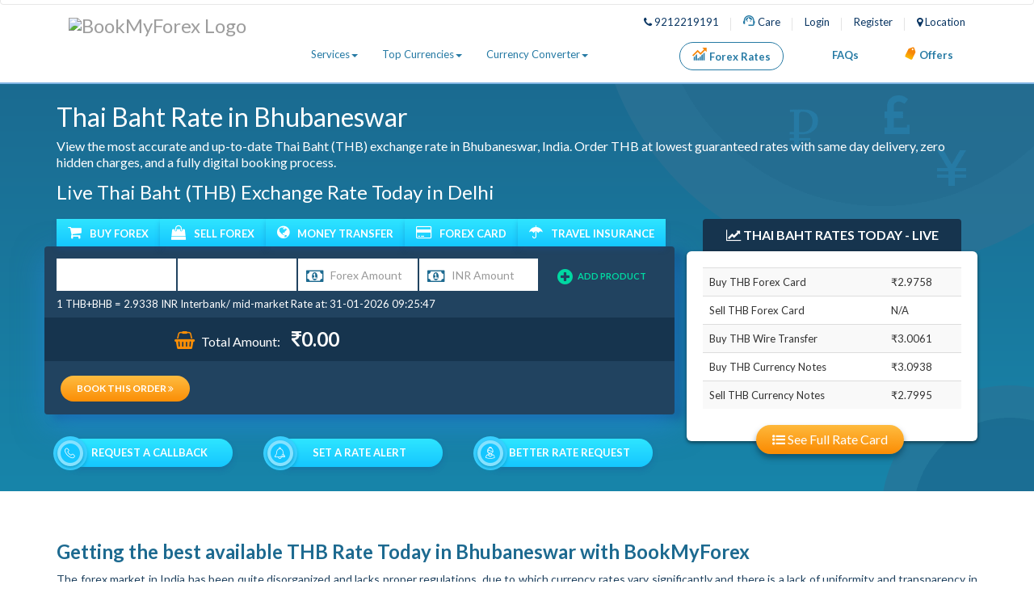

--- FILE ---
content_type: text/html; charset=UTF-8
request_url: https://www.bookmyforex.com/thai-baht/rates/bhubaneswar/
body_size: 67788
content:
<!DOCTYPE html>
<html lang="en">
  <head>
    <title>THB Baht Rate Today in Bhubaneswar | THB Exchange Rate in Bhubaneswar | BookMyForex</title>
    <meta name="description" content="Get today's Thai Baht rate in Bhubaneswar. Check real time THB buying & selling rates online in Bhubaneswar. Book online & get the best THB exchange rate in Bhubaneswar with doorstep delivery on BookMyForex." />
    
    <meta http-equiv="Content-Type" content="text/html; charset=UTF-8" />
    <meta name="distribution" content="global" />
    
    <meta name="revisit-after" content="4 days" />
    <meta name="rating" content="Safe For Kids" />
    <meta name="copyright" content="www.bookmyforex.com" />
    <meta name="author" content="www.bookmyforex.com" />
    <meta http-equiv="reply-to" content="hello@bookmyforex.com" />
    <meta name="language" content="English" />
    <meta http-equiv="Cache-control" content="public">
    <meta name="doc-type" content="Public" />
    <meta name="doc-class" content="Completed" />
    <meta name="doc-rights" content="Public" />
    <meta http-equiv="Content-Language" content="en-us" />
    
    
    
    <meta name="expires" content="never" />
    <!-- others -->
    <meta http-equiv="X-UA-Compatible" content="IE=edge,chrome=1" />
    <!-- for mobile devices -->
    <meta name="viewport" content="width=device-width, initial-scale=1.0, maximum-scale=1.0, user-scalable=0" />
    <link rel="shortcut icon" href="/assets/www/images/favicon.ico" />
    <meta property="og:image" content="https://www.bookmyforex.com/assets/www/images/social-bookmyforex-logo.png" />
    <meta name="og:title" content="THB Baht Rate Today in Bhubaneswar | THB Exchange Rate in Bhubaneswar | BookMyForex" />
    <meta name="og:description" content="Get today's Thai Baht rate in Bhubaneswar. Check real time THB buying & selling rates online in Bhubaneswar. Book online & get the best THB exchange rate in Bhubaneswar with doorstep delivery on BookMyForex." />
    <meta name="og:keywords" content="" />
    <meta property="og:url" content="https://www.bookmyforex.com/thai-baht/rates/bhubaneswar/"/>
    <meta name="og:site_name" content="Bookmyforex.com - Leading online Foreign Money Exchanger. Buy, sell or remit foreign currency in India"/>
    <meta name="og:type" content="E-commerce Website"/>
	
	 

	  
    <!-- Go to www.addthis.com/dashboard to customize your tools -->
    <!-- HTML5 shim and Respond.js IE8 support of HTML5 elements and media queries -->
    <!--[if lt IE 9]>
    <script src="https://oss.maxcdn.com/libs/html5shiv/3.7.0/html5shiv.js"></script>
    <script src="https://oss.maxcdn.com/libs/respond.js/1.4.2/respond.min.js"></script>
    <![endif]-->
    
	  <link rel="stylesheet" href="/assets/mobile-site/css/www_all_currency_rates.css?v=6" type="text/css" media="screen" />
   
    
    <style type="text/css">
	    input[type=number]::-webkit-inner-spin-button, 
   	  input[type=number]::-webkit-outer-spin-button { 
       	 -webkit-appearance: none;
        -moz-appearance: none;
        appearance: none;
        margin: 0; 
    	}

  .unloadbox > li{width: 33% !important;}
  .unloadbox > li:last-child{width:100% !important;}
  #reloadunload-cardNumber{padding-left:15px !important;}
  .whereKit{display:block;}

  .fullratetable tbody.fullrate_tablet_hide tr:first-child > td:nth-child(3){display:block !important;}
	.fullratetable tbody.fullrate_tablet_hide tr:nth-child(2) > th:nth-child(5) {border-left: solid 3px #218dbb !important;}
	.fullratetable tbody tr td:nth-child(3),
	.fullratetable tbody tr td:nth-child(6),
	.fullratetable tbody tr td:nth-child(8){display:none !important;} 

	.kitPopup{color: #fff; text-decoration: underline; margin-bottom: 25px; font-size: 14px; display: inline-block; font-weight: 500;}
	.kitPopup:hover, .kitPopup:focus{color: #fff;}
	#mykitModal h4{font-size: 18px; color: #242424; font-weight: bold;}
	.kitStyle p{font-size: 16px; color: #5c5c5c; font-weight:400; line-height:1.5;}
	.re_un_form .form-group{margin-bottom:15px;}
	.re_un_form .form-group .kitNumber{padding-left:15px !important;}
	.whereKit{color:#fff; font-size:14px;}
	.whereKit:hover, .whereKit:focus{color:#fff;}
	
	.navbar-nav{margin-top:5px;}
	.ratemoneytransfer > ul > li:last-child{width: 100% !important;}
	.rateform .custom_width20 .form-group i.fa-angle-down{right: 125px !important;}
	.forexText > p{margin-left: -15px; margin-bottom: 15px;}
	.forexheadsec .Header{border-bottom: transparent;}
	.custom_content i::after{font-size: 35px; right: -32px; top: -32px; font-weight: 500;}
	.facebookIcon{
	    width: 20px !important;  height: 20px !important;
    	    display: inline-block !important; position: absolute !important;
            left: 5px; top: 5px; margin-left: 10px !important; margin-top: 3px !important;
	}
	.dropdown-submenu,
	.dropdown-menu > li{padding:0 !important;}
	.moneytrasfer{border-top: transparent;}
	.navbar .nav > li.dropdown.open.active > a:hover, 
	.navbar .nav > li.dropdown.open > a{
		 color: #333; background-color: #fff;
    		border-color: #fff; font-weight: bold;
	}
	.navbar-nav > li > .dropdown-menu{background-color: #ffffff;}
	.navbar-nav > li > .dropdown-menu li a{
		padding: 8px 20px 8px 10px;
    		border-bottom: solid 1px #ccc;
    		font-size: 14px;
    		color: #093562 !important;
    		width: 100% !important;
    		background-color: transparent !important;
    		border-radius: inherit !important;
    		margin: 0 !important;
    		text-align: left;
	}
	.nav li:last-child{border-left: inherit !important;}
	/*.navbar-nav{margin-top:0;}*/

	.rate_uae{
		width: 100px;
    		height: 100px;
    		background-position: -1px -170px;
    		display: block;
    		margin: 20px auto;
    		border: solid 1px #FC8E06;
    		border-radius: 100px;
		background: url(https://www.bookmyforex.com/wp-content/uploads/2020/10/uae_flag.png) no-repeat;
	}
		.accordion-toggle:after {font-family: 'FontAwesome'; content: "\f078"; float: right;}
		.curreny_rate_city_text{margin-top:45px;}
		.panel-heading{padding: 20px 10px 5px 10px;}
		.rate_bg_wc div{padding-top: 0;}
		.euroratesec{padding: 0 0 40px 0;}
		.fixed-breadcrumb-header{position: fixed; top: 0; left: 0; width: 100%; z-index:99999;}
		.euroratesec #breadcrumbs{background-color: #ffffff; border-radius:0px; border-top:solid 1px #c4c4c4;}
		.euroratesec #breadcrumbs span > span{color:#5c5c5c;}
		.eurorate_oc{padding-top:15px;}
		.panel-default>.panel-heading a{font-weight: 500; color: #267aa4;}
		.panel-default>.panel-heading a:hover{text-decoration:none;}
                .faqs_section .flex-container .buysellmoneytransfer h3{font-size:18px !important; font-weight:bold; margin-bottom:5px; margin-top:5px;}
		.panel-default>.panel-heading+.panel-collapse>.panel-body{font-size: 14px; color: #5c5c5c; line-height: 1.6;}			
		.rate_bg_wc h5.panel-title{padding-top: 5px !important; font-size: 18px !important;}
		.curreny_mumbai_list li{line-height:1.4; margin-bottom:10px;}
		.curreny_mumbai_list li strong{font-weight:bold; color:#333;}
		.table-bordered thead tr th{background-color:#1881af; color:#fff; font-weight:bold;}
		html, body{overflow-y: auto !important;}
		.modal-open{overflow: hidden !important; overflow-y: hidden;}
		.modal-open .modal{overflow-x: hidden !important; overflow-y: auto;}
		
		.rateform .form-group input, 
		.rateform ul li.form-group input{
			 -moz-appearance: textfield;
			padding-left: 40px;
		}
		.custom_content i,
		.select2-results__option > span > i{margin-right:4px;}
		.select2-results__option[aria-selected] > span{font-size: 12px;}
		/* Target all Firefox */ 
		@-moz-document url-prefix() {
			input[type=number] {-moz-appearance:textfield;}
			/*#callFullRateModal .custom_bg_model{ min-height:250px; max-height:550px;}
			.custom_bg_model{min-height:250px; max-height:450px; overflow-y: auto;} */
		}
		
		.curreny_rate_city_text ul{margin:15px 0 0 20px; padding:0;}
		.curreny_rate_city_text ul li{list-style:disc; line-height:1.4; padding-bottom:5px;}
		.curreny_rate_city_text .steps p span{font-style: italic; font-weight: bold;}
		
		.rate_bg_wc h2, .rate_bg_wc h3, .rate_bg_wc h4, .rate_bg_wc h5, .rate_bg_wc h6{
			border-bottom:inherit;
		}
		
	     .custom_bg_model .pophe {font-size: 24px; color: #214360; font-weight: 600; padding-top: 8px;}
		  .betterateresponsemodal{background: #fff;}
		  .betterateresponsemodal .congratetext{font-size: 24px; color: #204360; font-weight:600; padding-left: 5px;}
		  .betterateresponsemodal .yourordertext{font-size: 13px; color: #1D6A90; padding-top: 20px; padding-bottom: 10px;}
		  .betterateresponsemodal .liveratebox{
			  background: #FFFFFF; box-shadow: 0 1px 4px 0 rgba(113,113,113,0.52); padding:18px 4px; position: relative;
			  min-height: 62px;
		  }
		  .betterateresponsemodal .liveratebox::after{
			  content: ''; position: absolute; width: 147px; height: 3px; background: #5CC723; left:27%; bottom: 0;
		  }
		  .betterateresponsemodal .liveratebox .bold{color: #333333; font-size:18px; font-weight: 600; padding: 0 10px;}
		  .throughtline{text-decoration:line-through; padding-right:5px;}
		  .betterateresponsemodal .liveratebox .ratetext{color:#5C5C5C; font-size: 14px;}
		  .betterateresponsemodal .discountedamount{
			  background: #FFFBF4;  padding:10px 4px;
			  border: 1px dashed #FF7F00; min-height: 62px;
		  }
		  .betterateresponsemodal .discountedamount > span{color: #333333; font-size: 13px; display: block; padding: 5px 0 0 0;}
		  .betterateresponsemodal .discountedamount > span+span{color: #FF7F00; font-size: 16px; font-weight: 600;}
		  .betterateresponsemodal .table-responsive{margin-top: 15px;}
		  .betterateresponsemodal .table > tbody > tr > td, 
		  .betterateresponsemodal .table > thead:first-child > tr:first-child > th{
			  font-size: 13px; color: #267AA4; font-weight: 400;
		  }
		  .betterateresponsemodal .table > tbody > tr > td{color: #214360;}
		  .betterateresponsemodal .yourordersummary{font-size: 14px; color: #267AA4; text-align: center; padding-top: 15px; padding-bottom: 10px;}
		  .betterateresponsemodal .yourorderdetails{
			  background: #FFFFFF; box-shadow: 0 1px 4px 0 rgba(113,113,113,0.52);
			  padding: 15px;
		  }
		  .betterateresponsemodal .yourorderdetails .gridsummary{
			  border-bottom: solid 1px #214360; font-size: 13px; color:#214360; 
			  overflow: hidden; display: table; width: 100%; margin-bottom: 15px;
		  }
		  .betterateresponsemodal .yourorderdetails .gridsummary:last-child{margin-bottom:0px;}
		  .betterateresponsemodal .yourorderdetails .gridsummary span{text-align: left; display: inline-block; width: 50%;}
		  .betterateresponsemodal .yourorderdetails .gridsummary span+span{text-align: right; display: inline-block;}
		  .betterateresponsemodal .yourorderdetails .gridsummary span+span > span{display: inline;}
		  .betterateresponsemodal .yourorderdetails .gridsummary:last-child > span{
			  color: #214360; font-size: 16px; font-weight: bold; 
			  border-bottom: inherit;
		  }
		  .discountratebtn{
			  background: linear-gradient(-1deg, #FF7F00 18%, #FFBD3F 85%);
			  box-shadow: 0 2px 4px 0 rgba(0,0,0,0.32); display: inline-block; margin-top: 25px;
			  border-radius: 32px; padding: 8px 12px; color: #fff; text-decoration: none;
		  }
		  .discountratebtn:hover, .discountratebtn:focus{color: #fff;  text-decoration: none;}
		  .betterateresponsemodal .verticalcenter{display: flex; align-items: center;  margin: 0 auto; width: 230px;}
		  .red_span{color:red;font-size:10px; position: absolute;}
		  .raterequest_span .rateRequest-error{bottom: -66px !important ;}
		.cmdmobileshide{display:block;}
		.cmdmobileshow{display:none;}
		
		.megaforexsalepanel{background: linear-gradient(-90deg, #01183F 17%, #CD65C4 47%, #5509AA 78%, #020E5A 96%); position: fixed;     z-index: 99; width: 95%; top: 85%; left: 50%; margin-right: -50%; transform: translate(-50%, -50%);}
		.saleimg{position: absolute;  top: -70px;}
		.saleimg img{max-width: 60%;}
		.forexsalecontent{color: #fff; font-size: 20px; padding-left: 180px; display: inline-block;}
		.forexsalecontent p{margin:0; padding: 15px 10px;}
		.forexsalebtn{padding-left: 25px; display: inline-block;}
		.forexsalebtn a{display: inline-block; color: #FEBD3F; font-size: 18px; font-weight: bold;}
		.forexclosebtn{ position: absolute; display: inline-block; top: -20px; right: -10px;}
		.forexclosebtn a{
			color: #020202; display: inline-block; background: #fff; padding: 4px 12px; border-radius: 100px; border: solid 1px #ccc; text-decoration: none; font-size: 17px; line-height: 22px;
		}
    	.footersiteMapsList li a i.fa-home{font-size: 1.5em;}
      .rate_bg_wc h2, .rate_bg_wc h3, .rate_bg_wc h4, .rate_bg_wc h5, .rate_bg_wc h6{font-size: 24px !important;}
      .liveeuroheading{text-transform: uppercase;}
      .euroratesec_bg_color+footer{margin-top: 0px;}
		h1.h1_today{padding: 15px 0 !important;  text-align: left !important;}
		h1.h1_today > span{text-transform: capitalize;}
		.common_footer .footerlist{display:block !important;}
		ol{list-style:inside;}
		
		/* student festival offer banner */
		.saleCreative{position:relative;}
		.saleCreative > img{position:relative;top:-33px;}
		.student-festival-offer{position:fixed;left:0;bottom:15px;background:linear-gradient(90deg, rgba(199, 231, 255), rgba(255, 255, 255) 70.71%);width:980px;height:110px;border:solid 1px #abe7ff;padding:15px;z-index:99999;}
		.student-festival-offer .width20{width:20%;line-height:7;}
		.student-width{width:39%;float:left;text-align:center;}
		.student-heading{font-size:18px;font-weight:bold;display:block;}
		.offer-valid{font-size:13px;padding:4px 8px;display:inline-block;}
		.offer-valid>span{font-weight:bold;display:inline-block;}
		.buy-forexcard{font-size:13px;font-weight:bold;color:#0071bc;}
		.assuredtext{font-size:11px;color:#5c5c5c;text-align:left;margin-top:10px;padding-left:15px;}
		.assuredtext span{padding-top:4px;float:left;}
		.viewofferbtn{background:linear-gradient(90deg, rgba(244, 126, 32), rgba(252, 188, 63));display:block;width:70%;font-size:12px;font-weight:bold;padding:8px 10px;border-radius:100px;color:#fff;margin:5px auto;text-decoration:none;}
		.viewofferbtn:hover{text-decoration:none;color:#fff;}
		.closeoffer{position:absolute;right:-10px;top:-10px;width:30px;height:30px;background:#ffffff;border-radius:100px;border:solid 1px #abe7ff;}
		.closeoffer:before, .closeoffer:after{position:absolute;left:14px;content:' ';height:20px;width:2px;top:5px;background-color:red;}
		.closeoffer:before{transform:rotate(45deg);}
		.closeoffer:after{transform:rotate(-45deg);}
		/* student festival offer banner end */
    
    @media (max-width: 767px){
		html, body {overflow-x: hidden !important;}
    
    #reloadForm .unloadbox > li{width: 100% !important;}
    .rateform div.ratepdlr{padding-right: 15px !important; padding-left: 15px !important;}
    .kitStyle img{width: 100%;}

		.ratemobilewidth > img{width: auto;}
		.currtem .call_btn_mb{display:none !important;}
		.companyBtn{margin:15px 0;}
		.footerSocialLinks>li>a>i{font-size:2em !important;}
		.footersiteMapsList li{line-height: 25px;}
    .footersiteMaps .footerSocialLinks{overflow: hidden; width: 100%;}
    .footersiteMaps .footerSocialLinks li{padding: 0 12px; margin-top: 15px;}

		
		.isdCode{width:35%!important;}
		#callsinglephoneloginformFormDiv .loginForm .mobEmailBox input { width: 65%!important;}
		.rate_bg_wc h2, .rate_bg_wc h3, 
		.rate_bg_wc h4, .rate_bg_wc h5, 
		.rate_bg_wc h6{font-size: 18px !important;}
		.yourcallbackHeading{font-size: 16px !important;}
		.yourcallbackHeading span{position: inherit !important; top: 0!important; display: block; line-height: 1.2;}
		.liveratesbanner{margin: 10px auto !important;}
		.liveratesbanner, .liveratesbanner span{font-size: 12px !important;}
		.banner_liverates{display: block !important;}
		.thebestext{width: auto !important; font-size: 12px !important;}
		.bafobannerbtn > a{font-family: arial; text-align: center;}
		.liveratesbanner::after {width:100% !important;}
		
		.common-modal .modal-md{width:95% !important;}
		.width_60{width:95% !important;}
		.custom_content{width:95% !important; margin:0 auto;}
		.ul_rate_tabs li, .ul_rate_tabs li a{height: 52px !important;}
		
		.cmdmobileshide{display:none;}
		.cmdmobileshow{display:block;}
		.saleimg {position: relative;display: block; text-align: center;top: 0; }
		.saleimg img {max-width:80%; margin:6px auto;}
		.forexsalecontent{padding-left: 0;top: -17px; position: relative; }
	    .forexsalecontent p {margin: 0;padding: 8px 10px;font-size: 14px;text-align: center;line-height: 20px;}
		.forexsalebtn {padding-left: 10px;display: block;position: relative;top: -20px;text-align: center; }
	    .forexsalebtn a {font-size: 14px;text-align: center;}
        h1.h1_today{padding:20px 0px !important;}
		.rate_live_popup{float: left;}
    	p.ratealerts{padding:10px;}
		.custom_bg_model .request_better_rate{padding: 5px 0px 0 12px;}
		.register_radio_btn{margin-right: 25px!important;}
		.details_form_group .register_radio_btn input[type="radio"]+label>span{font-size: 10px;}
       }
	
		@media (max-width:320px){
			.ul_rate_tabs li a{display:block; line-height: 1.5;}
			.custom_content{margin-bottom: 150px;}
		}	
		



/* travelinsuranceForm tabs css */
.travelinsuranceForm{padding:15px 0 0 0; overflow: hidden;}
.travelinsuranceForm .form-group .by_error_txt,
.travelinsuranceForm .membersList .by_error_txt{top: inherit; left: 0; bottom: -13px; font-size:12px; text-align:left;}
.travelinsuranceForm .membersList .by_error_txt{font-size: 10px;}
.travelinsuranceForm .sctravel .fa-calendar{top:14px; left:15px; position:absolute;}
.travelinsuranceForm .sctravel .form-group input{
border: 1px solid #c4c4c4 !important; height: 45px; line-height: 1; padding-left: 40px; border-radius: 4px;
}
.travelinsuranceForm .sctravel .form-group{margin-bottom:5px;}
.travelinsuranceForm .sctravel .form-group label{padding-top:15px;}
.travelinsuranceForm .destinationslabel .form-group{margin-bottom:5px;}
.travelinsuranceForm .destinationslabel .form-group label,
.travelinsuranceForm .sctravel .form-group label,
.travelinsuranceForm .ageoftravellers .form-group label{font-size:16px; text-transform:uppercase; color: #15C6FF; position: static;}
.travelinsuranceForm .ageoftravellers .form-group{margin-bottom:5px;}
.travelinsuranceForm .ageoftravellers .form-group label{font-size:16px; padding-top:15px;}
.travelinsuranceForm .mumberslist{margin:0; overflow: hidden; padding-bottom: 15px;}
.travelinsuranceForm .mumberslist li{float:left; width:13.6667%; margin-right:5px; margin-bottom: 5px; position:relative;}
.travelinsuranceForm .mumberslist li input{ height:55px; line-height: 1; text-align:center; }
.travelinsuranceForm .mumberslist li:last-child{margin-right:0; }
.travelinsuranceForm .mumberslist li .memberlabel{
position: absolute; left: 0; top: 0; display: block; background: #71A1B9; border-radius: 4px 4px 0 0;
  color: #062D51; width: 100%; text-align: left; font-size: 12px; font-weight: bold; padding:4px 4px 4px 4px; 
}
.btn_bg_color{background: #16344E; padding: 15px 0;}
.travelinsuranceForm .mumberslist li.active-member input{padding-top:15px;}
.travelinsuranceForm .mumberslist li .add_member {
background:#FF7F00; height:55px;  display:block; 
border-radius: 4px; color:#ffffff; text-decoration:none; 
font-size:14px; text-align:center; line-height:55px;
}
.travelinsuranceForm .continuebtn{
background:#FF7F00; height:55px;  display:block; 
border-radius: 4px; color:#ffffff; text-decoration:none; 
font-size:14px; text-align:center; line-height:55px;
width: 30% !important;
}
.travelinsuranceForm .continuebtn{
width:30%;
   height: auto;
   padding: 15px 0 !important;
   margin: 0 auto !important;
   line-height: 1 !important;
   border-radius: 4px !important;
}
.travelinsuranceForm .bookthisorder{padding: 0 0 10px 0;}
.travelinsuranceForm .bto_btn{
width: 100%; display: block; position: inherit; text-align: center; margin-top: 25px;
}
.circlebox{width:112px; height:112px; border-radius:100px; border:solid 4px #00C165; margin:0 auto; position: relative;}
.thankyoutext{font-size:14px; line-height:1.8; color:#5c5c5c; text-align:center; padding:25px 0;}

.circlebox:after {
   content: ''; display: block; width: 24px; height: 48px;
   border: solid #00C165; border-width: 0 4px 4px 0;
   transform: rotate(45deg); position: absolute; left: 40px; top: 20px;
}
.travelinsuranceForm .mumberslist li.active-member a {
position: absolute; top: 0; right: 0; color: #fff; font-size: 10px; background: #000c13; padding: 5px;
}

.travelinsuranceForm .select2-container--default .select2-selection--multiple:before{
   content: ' ';
   display: block;
   position: absolute;
   border-color: #888 transparent transparent transparent;
   border-style: solid;
   border-width: 5px 4px 0 4px;
   height: 0;
   right: 10px;
   margin-left: -4px;
   margin-top: -2px;top: 50%;
   width: 0;cursor: pointer
}
.travelinsuranceForm .select2-container--open .select2-selection--multiple:before{
   content: ' ';
   display: block;
   position: absolute;
   border-color: transparent transparent #888 transparent;
   border-width: 0 4px 5px 4px;
   height: 0;
   right: 10px;
   margin-left: -4px;
   margin-top: -2px;top: 50%;
   width: 0;cursor: pointer
}
.travelinsuranceForm .select2-container--default .select2-selection--multiple .select2-selection__rendered li{
   padding-bottom: 0px; margin-bottom: 0 !important; width:100%
}
.travelinsuranceForm .select2-container--default .select2-selection--multiple .select2-selection__rendered li input{
   border: none !important; padding: 0 10px; margin-top:2px !important; 
}
/* travelinsuranceForm tabs css end */

@media (max-width:767px) {

 .travelinsuranceForm .mumberslist li{width:48%; margin-bottom:10px; margin-right: 10px;}
.travelinsuranceForm .mumberslist li:nth-child(2),
.travelinsuranceForm .mumberslist li:nth-child(4),
.travelinsuranceForm .mumberslist li:nth-child(6){margin-right:0; float: right;}
.travelinsuranceForm .bookthisorder{margin: 0 0 15px 0;}
.travelinsuranceForm .mumberslist li:last-child{width:100%; margin-bottom: 0; padding-bottom: 0;}
.travelinsuranceForm .bto_btn{width:100%;}

.travelinsuranceForm .destinationslabel .form-group label, 
.travelinsuranceForm .ageoftravellers .form-group label {
   position: static; padding-top: 15px;
}

/* Read more/less functionality */
  .h1ph2_Sec p {
      position: relative;
      display: -webkit-box;
      -webkit-line-clamp: 2;
      -webkit-box-orient: vertical;
      overflow: hidden;
      min-height: 32px; /* Reserve space for 2 lines (16px line-height * 2) */
  }
  .h1ph2_Sec p.expanded {
      display: block;
      -webkit-line-clamp: unset;
      overflow: visible;
      min-height: auto;
  }
  .readMoreLink {
      position: absolute;
      bottom: 0;
      right: 0;
      font-weight: 600;
      cursor: pointer;
      font-size: calc(var(--font-scale, 1) * 12px);
      padding-left: 4px;
      background: rgb(36, 109, 144);
      color: rgb(255, 255, 255);
  }
  .h1ph2_Sec .readMoreLink:focus,
  .h1ph2_Sec .readMoreLink:active,
  .h1ph2_Sec .readMoreLink:hover{color: rgb(255, 255, 255);}
  .h1ph2_Sec p.clipped .readMoreLink::before {
      content: '... ';
      color: rgb(255, 255, 255);
  }

}

.h1ph2_Sec{padding-bottom: 55px; margin-top: 25px;}
.h1ph2_Sec h1{font-size: 32px; color: #fff;}
.h1ph2_Sec p{color: #fff !important; margin-top: 10px !important; line-height: 1.3 !important;}
.h1ph2_Sec h2{ font-size: 24px; color: #fff; margin-top: 15px;}

    </style>
    
    	  


    <script type="text/javascript">
    var isChat = true;
    
    
    </script>
 

	<link rel="canonical" href="https://www.bookmyforex.com/thai-baht/rates/bhubaneswar/" />

	

 <script type="application/ld+json">
{
  "@context": "https://schema.org/", 
  "@type": "BreadcrumbList", 
  "itemListElement": [{"@type":"ListItem","position":1,"name":"Home","item":"https:\/\/www.bookmyforex.com\/"},{"@type":"ListItem","position":2,"name":"Thai Baht","item":"https:\/\/www.bookmyforex.com\/thai-baht\/"},{"@type":"ListItem","position":3,"name":"Rates","item":"https:\/\/www.bookmyforex.com\/thai-baht\/rates\/"},{"@type":"ListItem","position":4,"name":"Bhubaneswar","item":"https:\/\/www.bookmyforex.com\/thai-baht\/rates\/bhubaneswar\/"}]}
</script>


    <script type="application/ld+json">
{
  "@context": "http://schema.org",
  "@type": "Organization",
  "name": "BookMyForex",
  "legalName": " BookMyForex Pvt Ltd ",
  "url": " https://www.bookmyforex.com/",
  "logo": " https://www.bookmyforex.com/assets/www/images/bookmy_forex_logo.png",
  "foundingDate": "2011",
  "address": {
    "@type": "PostalAddress",
    "streetAddress": "P-701 to P-705, 7th Floor, Tower C, JMD Megapolis, Sohna Road, Sector-48",
    "addressLocality": " Gurugram",
    "addressRegion": "Haryana,",
    "postalCode": "122018",
    "addressCountry": "India"
  },
  "contactPoint": {
    "@type": "ContactPoint",
    "contactType": "Customer Support",
    "telephone": "+91 9212219191",
    "email": "Hello@Bookmyforex.Com"
  },
  "sameAs": [
    "https://www.facebook.com/bookmyforex",
    "https://x.com/bookmyforex",
    "https://www.linkedin.com/company/bookmyforex",
    "https://www.instagram.com/bookmyforex_/"
  ]
}
</script>


<style type="text/css">
   		.inquireNow {
    border: none;
    color: #fff;
    padding: 10px 12px;
    font-size: 14px;
    border-radius: 100px;
    margin-left: 15px;
    font-weight: 600;
    outline: none;
    margin-top: 20px;
    display: inline-block;
    background: linear-gradient(-179deg, #FEBC40 0%, #FB8E06 100%);
}
.inquireNow:hover,
.inquireNow:focus{color:#ffffff; text-decoration:none;}
     		.referral_sikey_bnner{
		 	position:fixed; bottom:2%; left:0; width: 100%; min-height:168px !important; z-index: 99999;
		 }
		 .inner_referral_items{
		 	position: relative;
		 	min-height: 168px !important;
		    width: 1170px;
		    border: solid 1px #b2d6f0;
		    margin: 10px auto;
		    border-radius:4px;
		    background: #087BCE;
		    background: -moz-linear-gradient(left, #087BCE 0%, #ffffff 100%);
		    background: -webkit-gradient(linear, left left, left right, color-sleft(0%,#087BCE), color-sleft(100%,#ffffff));
		    background: -webkit-linear-gradient(left, #087BCE 0%,#ffffff 100%);
		    background: -o-linear-gradient(left, #087BCE 0%,#ffffff 100%);
		    background: -ms-linear-gradient(left, #087BCE 0%,#ffffff 100%);
		    background: linear-gradient(to right, #087BCE 0%,#ffffff 100%);
		    filter: progid:DXImageTransform.Microsoft.gradient( startColorstr='#087BCE', endColorstr='#ffffff',GradientType=0 );
		 }

		 .zerofee_list{margin: 0; padding:0; list-style: none;}
		 .zerofee_list li{float: left; position: relative; padding:18px 0;}
		 .zerofee_list li{width:100%;}

		 .zerofee_list li.heading_paragraph h1,
		 .zerofee_list li.heading_paragraph p{margin:0; padding:4px 0 0 25px; color:#ffffff;}

		 .zerofee_list li.heading_paragraph h1{font-size:22px;}
		 .zerofee_list li.heading_paragraph p{font-size: 14px;}

		 .zerofee_list li:before{
		 	position: absolute; right:0; top:20px; width: 245px; height: 124px;
		 	background: url(https://www.bookmyforex.com/wp-content/uploads/2020/10/zero_markup.png); content: '';
		 }

	
		 .close_referral_btn{
		 	position: absolute; width: 30px; height: 30px;
		 	background: url(https://www.bookmyforex.com/wp-content/uploads/2020/05/del_btn.png); display: block; background-repeat: no-repeat;
		 	right: -10px; top: -10px;
		 }
		 .mobile_content{display: none;}

		 @media(max-width:992px){
		 	.inner_referral_items{width:90%; height: 160px;}
		 }

		@media screen and (max-width: 1024px) {
		 	.inner_referral_items{width:90%; height: 160px;}
		 }

		 @media(max-width: 767px){
		 	.referral_sikey_bnner{bottom: 10%;}
		 	.inner_referral_items{
		 		 background:#087BCE !important;
		 	}
		 	.inner_referral_items .zerofee_list{display: none;}
		 	.close_referral_btn{top:-20px; right: 10px;}
		 	.mobile_content{display: block; padding: 15px;}
		 	.mobile_content h1, p{margin:0; padding:0; color: #ffffff;}
		 	.mobile_content h1{font-size:13px;}
		 	.mobile_content p{font-size:12px;}
		 	.mob_inner_content{width: 100%; color: #ffffff; font-size: 13px; overflow: hidden; padding: 10px 0 0 0;}
		 	.mob_inner_content span{display: inline-block; width:100%;}
		 	
		 	.transfer_money_button{
		 		display: block; background: #FC8E06; padding:8px 2px; text-align: center; 
			 	text-decoration: none; color: #ffffff; font-size:11px; font-weight:600; border-radius: 4px;
			 }
			.mob_inner_content span+span > span{text-align: center; display:block; width: 100%; font-size: 11px;}
		 }

     #no_rate_modal .areyou {
                font-size: 16px;
                color: #242424;
                padding-top: 15px;
                text-align: left;
                font-weight: 400;
                padding-left: 25px;
                padding-right: 25px;
                line-height: 1.4;
            }

            #no_rate_modal ul {
                padding-left: 65px;
                padding-right: 45px;
                margin-top: 25px;
            }

            #no_rate_modal ul li {
                text-align: left;
                margin-bottom: 20px;
                font-size: 16px;
                position: relative;
            }

            #no_rate_modal ul li:nth-child(1):before {
                content: '';
                background: url('https://cdn.bookmyforex.com/Home-page-carousel/Product-Icon.png');
                width: 26px;
                height: 22px;
                position: absolute;
                background-size: contain;
                left: -35px;
                top: -4px;
            }

            #no_rate_modal ul li:nth-child(2):before {
                content: '';
                background: url('https://cdn.bookmyforex.com/Home-page-carousel/City-Icon.png');
                width: 26px;
                height: 22px;
                position: absolute;
                background-size: contain;
                left: -35px;
                top: -4px;
            }
  </style>


    <script>
(function(w,d,s,l,i){w[l]=w[l]||[];w[l].push({'gtm.start':new Date().getTime(),event:'gtm.js'});var f=d.getElementsByTagName(s)[0],j=d.createElement(s),dl=l!='dataLayer'?'&l='+l:'';j.async=true;j.src='https://www.googletagmanager.com/gtm.js?id='+i+dl;f.parentNode.insertBefore(j,f);})(window,document,'script','dataLayer','GTM-TKM9RTC');
</script>




     


  </head>
  <body>
    <noscript id="deferred-styles">
      <link rel="stylesheet" type="text/css" href="https://fonts.googleapis.com/css?family=Lato:300,400,700,900&#038;display=swap">
    </noscript>
     <noscript id="deferred-styles-sec">
     <link rel="stylesheet" type="text/css" href="/assets/global/plugins/font-awesome/css/font-awesome.min.css">
    </noscript>
    <div class="select-overlay"></div>
    <div class="rate_bg_arrow"></div>
    <!--// header section //-->
    <section class="forexheadsec currtem">
	
 	    <noscript><iframe defer src="https://www.googletagmanager.com/ns.html?id=GTM-TKM9RTC" 

height="0" width="0" style="display:none;visibility:hidden"></iframe></noscript>


<style type="text/css">

body{
	font-weight: normal; font-size: 100%;
	-webkit-font-smoothing: antialiased;
	-moz-osx-font-smoothing: grayscale;
	background: #ffffff;
}

.custom_footer_model{text-align: center;}
.sprite_img2 {
	background: url(/assets/www/images/sprite-bmf-icons.png) no-repeat;
	background-size: 254px;
	background-position: -2px -98px !important;
}
.custom_bg_model .pophe {
	font-size: 24px; color: #214360;
	font-weight: 600; padding-top: 8px;
}
.custom_bg_model p {
	font-size: 13px !important;
	color: #1D6A90;
	text-align: center;
	font-weight: 400;
	line-height: 24px;
	padding-top: 10px;
}
.rateAlertBtn a, .betterRateBtn a, .callBackBtn a{
	font-size: 14px !important;
}
.setbetterCallback{justify-content: space-evenly !important; margin: 0; padding-left: 35px;}
.rateAlertBtn, .betterRateBtn, .callBackBtn{margin-top: 15px; margin-bottom: 10px;}
#carousel-fxcard .carousel-indicators{left: 85% !important;}
.form_datetime{position: relative;}
.form_datetime .cale_icon{top:37px !important;}
.thankymodal .newoffer{min-height: 150px !important;}

/* onScroll fixed header  */
.fixed-breadcrumb-header{top: 80px;}
.navbar-fixed-top{
    position: fixed; right: 0; left: 0; z-index: 999; height: 70px;
    box-shadow: 0 2px 10px 0 rgba(0, 0, 0, 0.20); transition: all 0.5s;
    display: flex; align-items: center; margin-top: 0 !important;
}
.dflex{display: flex; align-items: center;}

.fixedHeaderTop .navbar-default{
    background: #ffffff; height: 80px; 
    display: flex; align-items: center; margin-bottom: 0; 
    transition: all 0.5s; margin-top:-80px;
}
.fixedHeaderTop .navbar-default .navbar-nav > li > a {
    border-radius: 100px; padding: 10px 35px;
    font-size: 13px; font-weight: bold; text-transform: uppercase;
}
.fixedHeaderTop .navbar-default .navbar-nav > li:nth-child(1) > a {background: #fff;  border: solid 1px #FC8E06; color: #FC8E06;}
.fixedHeaderTop .navbar-default .navbar-nav > li:nth-child(1) > a:hover,
.fixedHeaderTop .navbar-default .navbar-nav > li:nth-child(1) > a:focus{color: #FC8E06; text-decoration: none;}

.fixedHeaderTop .navbar-default .navbar-nav > li:nth-child(2) > a {
	background: #fff; border: solid 1px transparent;  color: #214360;
}
.fixedHeaderTop .navbar-default .navbar-nav > li:nth-child(2) > a:hover,
.fixedHeaderTop .navbar-default .navbar-nav > li:nth-child(2) > a:focus{color: #214360; text-decoration: none;}

.fixedHeaderTop .navbar-default .navbar-nav > li:nth-child(2) > a:before {
    content: ''; width: 10px; height: 10px; border-radius: 100px; animation: pulse 5s infinite;
    display: inline-block; position: absolute; background: #40c340; left: 18px; top: 16px;
}
.fixedHeaderTop .navbar-default .navbar-nav > li:nth-child(3) > a { background: #FC8E06; color: #fff;}
.fixedHeaderTop .navbar-default .navbar-nav > li:nth-child(3) > a:hover,
.fixedHeaderTop .navbar-default .navbar-nav > li:nth-child(3) > a:focus{color: #fff;}
#navbar1{float: right;}
@keyframes pulse {
  0% {background-color: #34AF23;}
  25% {background-color: #C2FFB9;}
  50% {background-color: #34AF23;}
  75% {background-color: #C2FFB9;}
  100% {background-color: #34AF23;}
}

/* onScroll fixed header end */


/* navbar overide css */
.offer_img a img{position: absolute; left: -5px;}
.navbar-inverse .custop_navbar>li>a{
	font-size:13px !important;
	color: #093562 !important; font-weight: 400;
}
.navbar-inverse{
	background-color:#ffffff;
    border-color:transparent;
}
.Header{
	border-bottom: solid 1px #ccc;
}
.navbar{
	min-height:80px; margin-bottom: 0;
}
.navbar-inverse .navbar-nav>li>a{
	font-size:13px; color: #267AA4;
}
.navbar-inverse .navbar-nav>li>a:focus, 
.navbar-inverse .navbar-nav>li>a:hover{
	color: #666666;
}
.navbar-inverse .navbar-nav>.open>a, 
.navbar-inverse .navbar-nav>.open>a:focus, 
.navbar-inverse .navbar-nav>.open>a:hover{
	color: #267AA4;
	background-color:transparent; 
}
.navbar-nav>li>a{padding-top:5px; padding-bottom:5px;}
.mt-3{margin-top:5px;}
.dropdown-menu>li>a{
	padding: 8px 20px 8px 10px;
	border-bottom: solid 1px #ccc;
	font-size:14px;
	color: #093562;
}
.dropdown-menu{padding: 0;}
.navbar-nav>li>.dropdown-menu{margin-top: 3px;}
.dropdown-submenu > .dropdown-menu{top: 5px !important;}
.dropdown-submenu:hover > a:after{
	border-left-color:#267AA4 !important;
}
.dropdown-menu>li>a:focus, 
.dropdown-menu>li>a:hover{
	color:#267AA4;
}
.custop_navbar > li{position:relative;}
.custop_navbar > li::after{
	width: 1px; height: 16px; position: absolute; top: 10px; right: 0;
	content: ''; background:#E4E4E4; display: inline-block;
}
.custop_navbar > li:last-child::after{content:inherit;}
.top_navigation > li{margin-right: 15px;}
.top_navigation > li:last-child{margin-right:0;}
.top_navigation > li:first-child > a{ border: solid 1px #267AA4;}
.top_navigation > li > a{
	font-size:14px !important; color: #267AA4 !important;
    padding:6px 15px !important;  border-radius: 100px;
    margin-bottom:8px;  font-size: 13px !important; font-weight: bold;
}
.navbar-brand{height: 80px !important; padding: 15px 15px;}
.navbar-logo img{max-height:55px;width:auto;}
.dropdown-submenu{position:relative;}
.dropdown-submenu > .dropdown-menu{
	top:0;left:100%;margin-top:-6px;margin-left:-1px;
	-webkit-border-radius:0 6px 6px 6px;
	-moz-border-radius:0 6px 6px 6px;
	border-radius:0 6px 6px 6px;
}
.dropdown-submenu > a:after{
	display:block;content:" ";float:right;width:0;height:0;
	border-color:transparent;border-style:solid;border-width:5px 0 5px 5px;
	border-left-color:#cccccc;margin-top:5px;margin-right:-10px;
}
.dropdown-submenu:hover > a:after{border-left-color:#555;}
.dropdown-submenu.pull-left{float:none;}
.dropdown-submenu.pull-left > .dropdown-menu{
	left:-100%;margin-left:10px;
	-webkit-border-radius:6px 0 6px 6px;
	-moz-border-radius:6px 0 6px 6px;
	border-radius:6px 0 6px 6px;
}
/* navbar overide css end */

.table>tbody>tr>td, .table>tbody>tr>th, 
.table>tfoot>tr>td, .table>tfoot>tr>th, 
.table>thead>tr>td, .table>thead>tr>th{
	font-size:13px;
}
.topindiancity .top_city_text{padding: 17px 10px; margin: 10px 6px auto;}
.viewallexchanerate{font-size:13px;}

@media(max-width: 767px){
	.fixedHeaderTop .navbar-default .navbar-nav > li > a{
    	padding: 8px 16px !important;
        font-size: 11px !important;
    }
    .navbar-logo img{max-height: 40px !important;}
	.fixedHeaderTop .navbar-default{min-height: auto !important;}
	.closeStikey{top: 30px !important;}
	.comingSoonContextInner p{line-height: 1.3;}
	.comingSoonContextInner h6{font-size: 16px !important; text-align: left !important;}
	.comingsoonContent h6{font-size: 20px;}
	.comingsoonContent img{position: static !important; margin-top: 15px !important;}    
	.knowmoreCta{width:100% !important; padding: 12px 10px;}
	.goodnewsSection{padding:15px 0 !important;}
	.goodnewsSection .paraTxt, .tctcanAdjustedtxt{font-size:16px !important; }
	.tcsContent2 h3{font-size:18px !important; margin:0 0 15px 0;}
	.goodnewsSection h4{font-size:32px !important; }
	.h1{text-align: center; font-size:16px !important;}
 	.h2{text-align: center; font-size:16px !important; margin: 25px 0 10px 0!important;}
	.tcsContent .h2 .strongTxt{text-align: center; font-size:16px !important; }
	.tcsImg img{width:50% !important; margin:0 auto !important; margin-bottom:15px !important;}
	.knowmoreCta{width: 100%; margin-bottom: 15px; margin-top: 25px;}
	.comingsoonContent img{position: static; display: block; margin: 0 auto;}
	.comingsoonContent h6{text-align: center; margin-bottom: 15px;}
	.comingSoonContextInner{display: block;}
	.fs-36{font-size: 24px !important;;}
	.alertWarning{font-size: 18px !important;;}
	.call_btn_mb{right: 70px;top: 20px;}

	/* static navnbar */
	.navbar-brand{height: 50px !important;}
	.call_btn_mb{position:absolute;right: 20px; top: 10px;}
	/* .navbar-brand>img{width:100%;}*/
	.navbar-toggle{padding: 9px 10px !important;}
	.static_mobile_nav{list-style: none; padding: 0; margin:0;}
	.static_mobile_nav li,
	.static_drop_menu ul li{border-bottom: 1px solid #e4e4e4;}
	.static_mobile_nav li a,
	.static_drop_menu ul a{
		font-weight:600; color: #666; font-size: 1.5em;
		padding:12px 0px 12px 50px; display: block; position: relative;
	}
	.static_mobile_nav li:first-child a{
		background-image: inherit !important;
		color: #ffffff; padding:15px 0px 15px 40px; 
	}
	.static_mobile_nav li a:hover,
	.static_mobile_nav li a focus,
	.static_drop_menu ul li a:hover,
	.static_drop_menu ul li a:focus{text-decoration: none;}
	.app_icon{
		background: url('../images/bmf_mobile_sprite.png'); 
		background-size: 360px; background-repeat: no-repeat;
		position: absolute; display: inline-block;
		width: 27px; height: 24px; left: 10px; top: 15px; 
	}
	.app_icon_posi_user{background-position:-286px -25px; width:23px; top:15px !important;}
	.app_icon_posi01{background-position:-107px 0;}
	.app_icon_posi02{background-position:-133px 0; width: 25px;}
	.app_icon_posi03{background-position:-157px 0;}
	.app_icon_posi04{background-position:-182px 0;}
	.app_icon_posi05{background-position:-182px 0;}
	.app_icon_posi06{background-position:-206px 0;}
	.app_icon_posi07{background-position:-231px 0;}
	.app_icon_posi08{background-position:-257px 0;}
	.app_icon_posi09{background-position:-281px 0;}
	.sidenav {
	  height: 100%; width: 320px;  transition: 0.5s;  
	  position: fixed; z-index: 1; top: 0; left:-320px;
	  background-color: #ffffff; box-shadow: 1px 3px 20px #00000036; 
	  overflow-x: hidden;
	}
	.sidenav .closebtn {position: absolute; top: 0; right:15px; font-size:36px; z-index: 1;}

	.static_drop_menu{box-shadow: 1px -3px 20px #00000036;}
	.static_drop_menu ul{padding: 0; margin:0; list-style: none;}
	.static_drop_menu ul li{position: relative; background: #edf9ff; border-bottom-color: #267aa445;}
	.static_drop_menu ul li a{padding-left: 15px; font-size: 13px; color: #000;}
	.sideArrowlist{
		/* background: url(../images/blue-arrow.svg); */
	    width: 24px; height: 24px; display: inline-block;
	    margin-left: 5px; transition: all 0.2s ease;
	    position: absolute; top: 10px; right: 10px;
	}
	.sidebarlist{display: none;}
	.sidebarlist{background: #edf9ff; }
	.sidebarlist li{border-bottom-color: #267aa445; border-bottom: dashed 1px #9bc8de !important;}
	.sidebarlist li a{color:#286090 !important;}

	.mobileApp_img{
		/* background: url('../images/bmf_mobile_sprite.png');  */
		background-size: 360px; background-repeat: no-repeat;
	}
	.mobileApp {background: #F5FAFF;padding: 0 15px;}
	.mobileApp h5 {font-size: 13px; color: #333333; font-weight: 400;}
	.mobileApp a{display: block;}
	.android, .ios {width: 103px; height: 32px; display: inline-block;}
	.android { background-position: -2px -64px;}
	.ios{background-position: -106px -49px;}
	.followlist {list-style: none; margin: 0; padding: 0 0 20px 0; overflow: hidden;}
	.followlist li {float: left; margin-right: 10px;}
	.followlist li a {
		width: 32px; height: 32px; border-radius: 100px; position: relative;
		background: #103D6D; text-align: center; display: block;
	}
	.followlist li a i, 
	.facebookIcon {
		width: 20px; height: 20px; display: inline-block;  
		position: absolute; left: 5px; top: 5px;
	}
	.followlist li:nth-child(1) a i {
	    background-position: -185px -25px;
	}
	.followlist li:nth-child(2) a i {
	    background-position: -204px -25px;
	}
	.followlist li:nth-child(3) a i {
	    background-position: -245px -25px;
	}
	.followlist li:nth-child(4) a i {
	    background-position: -265px -25px;
	}

	@media screen and (max-height: 450px) {
	  .sidenav {padding-top: 15px;}
	  .sidenav a {font-size: 18px;}
	}
	
	/* static navnbar end here */

	.navbar-toggle{float: left;}
	.arrowlist{position: absolute; right: 0;top: 16px;}
	.label_text_widget{font-size: 14px;}
	.navbar-inverse .navbar-toggle .icon-bar{background-color: #267aa4;}
	.address_widget{padding:0;}
	.common_btn{width: 100%;}
	.commFooterlist{overflow: hidden; margin-bottom: 15px;}
	.commFooterlist li{float: left; margin-right:30px; position:relative;}
	.commFooterlist li::after{
		content: '|'; position: absolute; right:-15px; top: 0; color:#0f558b;
	}
	.commFoo01,
	.expanedListop{display: none;}
	.visibleFoo{position: relative;}
	.visibleFoo span{display: block; position: absolute; right: 0; top:13px;}
	.label_heading{margin-bottom: 15px; border-top: solid 1px #0f558b; padding: 10px 0 0 0; color: #fff; font-size: 12px;}
	.label_heading > a{color: #ffffff; text-decoration: none;}
	.label_heading > a:hover, .label_heading > a:focus{text-decoration:none;}
	.currencyToplist li{
		width: 100%; margin-right: 0; text-align: left; margin-bottom: 15px;
    	border-top: solid 1px #093562; padding: 10px 0 0 0;
    }

    
    .bmf_contact_us_widgte h1{font-size:24px; margin-bottom: 24px;}
    .bmf_contact_us_widgte h1 span{width: 125px;}
    .bmf_footer_address{padding-bottom: 15px;}
    .contact_widget_box{padding: 15px; margin-bottom: 30px;}
    .flr{right: 20px; position: absolute;}
	.navbar-logo{margin-top: 0;}
	.navbar-nav{padding:0 15px;}
	.navbar{min-height: 100%;}
	.navbar-toggle,
	.navbar-inverse .navbar-toggle,
	.navbar-inverse .navbar-toggle:focus, 
	.navbar-inverse .navbar-toggle:hover{
		background-color:transparent; margin-right: 0;
		border-color:transparent;
	}
	.navbar-inverse .navbar-collapse, 
	.navbar-inverse .navbar-form{
		border-color:#267AA4;
	}
	.custop_navbar > li::after{
		content:inherit;
	}
	.custop_navbar > li{border-bottom: solid 1px #267AA4;}
	.navbar-nav .open .dropdown-menu .dropdown-header, 
	.navbar-nav .open .dropdown-menu>li>a{
		padding:10px 15px 10px 0;
	}
	.navbar-inverse .navbar-nav>li>a{padding: 10px 0;}
	.navbar-inverse .navbar-nav .open .dropdown-menu>li>a:focus, 
	.navbar-inverse .navbar-nav .open .dropdown-menu>li>a:hover{
		color:#267AA4;
	}
	.top_navigation > li:nth-child(2) > a,
	.top_navigation > li:nth-child(3) > a{
		padding-left: 0 !important;
	}

	.bmf_static_pages{margin-top: 30px; margin-bottom: 30px;}
	.our_teams_widget{margin-top: 20px; padding: 15px;}
	.our_teams_widget h2, .our_teams_widget h3{
		font-size: 18px; font-weight: 600; line-height: 1.4;
	}
	.offset-left-4{margin-left: 0;}
	.offset-right-4{margin-right: 0;}
	.media_nav{margin-left: 0px; margin-top: 25px;}
	.media_nav a{padding: 10px 25px;}
	.media .media-left{width: 100%; display: block;}
	.readmore{width: 100%; text-align: center; float: inherit;}
	.media-body .media-heading{
		color: #000000; margin-bottom: 15px;
		font-weight: 500; margin-top: 15px;
    }
    .timeicon, .pressicon{margin-bottom: 15px;}
    .sidenav{z-index: 4;}
    .bmf_static_heading h1{font-size: 18px;}
    .cancellation_refund_policy_widget{margin-top: 20px;}
    .cancellation_refund_policy_widget h3{
    	font-size: 16px; font-weight:600; line-height: 1.4;
	}
	.cancellation_refund_policy_widget h2,
	.cancellation_refund_policy_widget h3{position: relative;}
	.cancellation_refund_policy_widget h2:after{
		content: ''; width: 100%; border:dashed 1px #00000029;
		display: block; position: absolute; bottom: -6px;
	}
	.cancellation_refund_policy_widget h3{padding-left: 10px;}
	.cancellation_refund_policy_widget h3:after{
		content: ''; width:2px; height:20px; background:#016AA9;
		display: block; position: absolute; left:0; top: 0;
	}
	.cancellation_refund_policy_widget p,
	.numberlis li, .listcircle li{
		text-align: justify;
	}
	.static_mobile_nav li a{font-weight:500 !important;}
	.static_mobile_nav li:nth-child(2){clear:both; background: #05528a !important; }
	.static_mobile_nav li:nth-child(2) a+a{border-top: solid 1px #186faf !important; padding-left: 15px !important;}
	.static_mobile_nav li:nth-child(2) a{ color:#ffffff !important;}
	li.login_register_list{width:100%; background: #05528a !important; overflow: hidden;}
	li.login_register_list a{float:left; width:40%; }
	li.login_register_list a+a{padding-left:0px; position:relative;}
	li.login_register_list a+a:before{content:'|'; position:absolute; left:0; top:14px; color:#ffffff;}
	.loginForm{padding:15px 0 15px 0 !important;}
	.custom_content i::after{right: -31px; top: -33px;}

}



</style>

	<!-- fixed header on scroll -->
	<section class="fixedHeaderTop">
		 <nav id="headerfixed" class="navbar navbar-default">
		     <div class="container">
		        <div class="row dflex">
		           <div class="col-xs-6 col-sm-6 col-md-3 col-lg-3">
		                <a class="navbar-logo" href="https://www.bookmyforex.com" target="_blank" rel="noopener noreferrer"> 
		                    <img src="https://cdn.bookmyforex.com/assets/images/BMFMMT-LOGO.svg" width="170" height="55" alt="BookMyForex Logo" align="BookMyForex" border="0" /> 
		                </a>
		            </div>
		           <div class="col-xs-6 col-sm-6 col-md-9 col-lg-9">
		              <div id="navbar1" class="">
		                 <ul class="nav navbar-nav">
		                    <li><a href="https://www.bookmyforex.com" target="_blank" alt="Book A Forex Order">Book A Forex Order</a></li>
		                 </ul>
		              </div>
		           </div>
		        </div>
		     </div>
		</nav>
	</section> 
	<!-- fixed header on scroll -->

	<!-- Navbar Section Start -->
	<header class="Header">
	    <nav class="navbar navbar-inverse">
	        <div class="container">
		  
	            <div class="navbar-header visible-xs">
	                <button type="button" class="navbar-toggle"  onclick="openNav();" aria-label="Menu Toggle"> <!-- data-toggle="collapse" data-target=".navbar-menu" -->
	                    <span class="icon-bar"></span>
	                    <span class="icon-bar"></span>
	                    <span class="icon-bar"></span>
	                </button>
	               	
                    <a href="https://www.bookmyforex.com/" class="navbar-brand ratemobilewidth">
						<img src="https://cdn.bookmyforex.com/assets/images/BMFMMT-LOGO.svg" alt="BookMyForex Logo" border="0" align="BookMyForex" width="109" height="35">
                    </a> 

			<a href="tel:9212219191" class="call_btn_mb visible-xs" onclick="trackMobileCallClick();"><i class="fa fa-phone fa-2x"></i></a>
			 				 			<button type="button" class="navbar-toggle rateselectcity2 " data-toggle="collapse" aria-expanded="false" aria-controls="navbar" onclick="rate_city_toggle();">
                        	<i class="fa fa-map-marker fa-1x"></i> &nbsp;&nbsp;<span class="rate-city-description">Location</span>
                    		</button>
                    	
				            </div>
		
		
		<div class="currencyRatelocation_city" style="display:none;">
            <div class="__dd-sec-top struktur">
                <select  class="select_loca cityCodeAllDevice commonCombo cityCodeLi" name="cityCodeMob" id="cityCodeMob" onchange="city_code = $('#cityCodeMob option:selected').val();city_description = $('#cityCodeMob option:selected').text();appendCityDescription();callRate();rate_city_toggle();update_city_desc('mobile');" required>
										</select> 
				<i class="sprite_img2 location_icon2"></i>
            </div>
            <div class="__dd-sec-bottom">
                <h3>Popular Cities</h3>
                <ul class="list_other_city">
                    <li>
                        <a href="javascript:void(0)" class="rate_sprite_img mum_icon" onclick="city_code = 'MUM';city_description = 'Mumbai';appendCityDescription();callRate();rate_city_toggle();">
                            <span>Mumbai</span>
                        </a>
                    </li>
                    <li>
                        <a href="javascript:void(0)" class="rate_sprite_img del_icon" onclick="city_code = 'DEL';city_description = 'Delhi';appendCityDescription();callRate();rate_city_toggle();">
                            <span>Delhi</span>
                        </a>
                    </li>
                    <li>
                        <a href="javascript:void(0)" class="rate_sprite_img bag_icon" onclick="city_code = 'BNG';city_description = 'Bangalore';appendCityDescription();callRate();rate_city_toggle();">
                            <span>Bangalore</span>
                        </a>
                    </li>
                    <li>
                        <a href="javascript:void(0)" class="rate_sprite_img hyd_icon" onclick="city_code = 'HYD';city_description = 'Hyderabad';appendCityDescription();callRate();rate_city_toggle();">
                            <span>Hyderabad</span>
                        </a>
                    </li>
                    <li>
                        <a href="javascript:void(0)" class="rate_sprite_img pun_icon" onclick="city_code = 'PUN';city_description = 'Pune';appendCityDescription();callRate();rate_city_toggle();">
                            <span>Pune</span>
                        </a>
                    </li>
                    <li>
                        <a href="javascript:void(0)" class="rate_sprite_img che_icon" onclick="city_code = 'CHN';city_description = 'Chennai';appendCityDescription();callRate();rate_city_toggle();">
                            <span>Chennai</span>
                        </a>
                    </li>
                    <li>
                        <a href="javascript:void(0)" class="rate_sprite_img gur_icon" onclick="city_code = 'GUR';city_description = 'Gurgaon';appendCityDescription();callRate();rate_city_toggle();">
                            <span>Gurgaon</span>
                        </a>
                    </li>
                    <li>
                        <a href="javascript:void(0)" class="rate_sprite_img kol_icon" onclick="city_code = 'KOL';city_description = 'Kolkata';appendCityDescription();callRate();rate_city_toggle();">
                            <span>Kolkata</span>
                        </a>
                    </li>
                </ul>
            </div>
        </div>
		 <div id="side-overlay" class="" onclick="overyclose();"></div>
			<div id="mySidenav" class="sidenav visible-xs">
				  <a href="javascript:void(0)" class="closebtn" onclick="closeNav();">&times;</a>
				  <ul class="static_mobile_nav">
					<li class="login_register_list">
						<a href="javascript:;" class="loginwindow" style="display:block;" onclick=" secureLogin();  closeNav();">
							<i class="app_icon app_icon_posi_user"></i>Sign In
						</a>
						<a href="javascript:;" class="loginwindow" style="display:block;" onclick="secureRegistered(); closeNav();">
							Register
						</a>
					</li>
				  	<li>
				  		
						<a href="javascript:;" class="loginwindow" style="display:none;" onclick="secureLogout();"><i class=" app_icon app_icon_posi_user"></i>Log Out</a>
						<a class="loginwindow" style="display:none;" href="/my/dashboard/db_home">My Account</a>
				  	</li>
				  	<li><a href="https://www.bookmyforex.com/#buyForex"> <i class="app_icon app_icon_posi01"></i>Buy Forex</a></li>
				  	<li><a href="https://www.bookmyforex.com/#sellForex"> <i class="app_icon app_icon_posi02"></i>Sell Forex</a></li>
				  	<li><a href="https://www.bookmyforex.com/#moneytransfer"> <i class="app_icon app_icon_posi03"></i>Money Transfer</a></li>
				  	<li><a href="https://www.bookmyforex.com/#cardReload"> <i class="app_icon app_icon_posi04"></i>Reload Forex Card</a></li>
				  	<li><a href="https://www.bookmyforex.com/#cardReload"> <i class="app_icon app_icon_posi05"></i>Unload Forex Card</a></li>
				  	<li><a href="https://www.bookmyforex.com/#travelins"> <i class="app_icon app_icon_posi06"></i>Travel Insurance</a></li>
				  	<li><a href="javascript:void(0);" onclick="callBackRequest(); closeNav();"> <i class="app_icon app_icon_posi07"></i>Request A Call Back</a></li>
				  	<li><a href="javascript:void(0);" onclick="callRateAlertRequest(); closeNav();"> <i class="app_icon app_icon_posi08"></i>Set Rate Alert</a></li>
				  	<li><a href="javascript:void(0);" onclick="callBetterRateRequest(); closeNav();"> <i class="app_icon app_icon_posi09"></i>Request Better Rate</a></li>
				  </ul>

				  <div class="static_drop_menu">
				  	<ul>
				  		<li>
				  			<a href="javascript:;" data-id="sidebarlist1" class="slidefunction">
				  				Services <i class="sideArrowlist fa-angle-right"></i>
				  			</a>

				  			<ul class="sidebarlist" id="sidebarlist1">
							  <li>
				              	  <a href="javascript:;" data-id="sidebarchildlist1" class="slidefunction2">
				              	  	Currency Exchange <i class="sideArrowlist fa-angle-right"></i>
				              	  </a>
				              	  <ul class="sidebarlist sidebarchildlist" id="sidebarchildlist1">
		                       	  		<li><a href="https://www.bookmyforex.com/currency-exchange/delhi/">Currency Exchange in Delhi</a></li>
		                                <li><a href="https://www.bookmyforex.com/currency-exchange/mumbai/">Currency Exchange in Mumbai</a></li>
		                                <li><a href="https://www.bookmyforex.com/currency-exchange/kolkata/">Currency Exchange in Kolkata</a></li>
		                                <li><a href="https://www.bookmyforex.com/currency-exchange/chennai/">Currency Exchange in Chennai</a></li>
		                                <li><a href="https://www.bookmyforex.com/currency-exchange/hyderabad/">Currency Exchange in Hyderabad</a></li>
		                                <li><a href="https://www.bookmyforex.com/currency-exchange/pune/">Currency Exchange in Pune</a></li>
		                                <li><a href="https://www.bookmyforex.com/currency-exchange/ahmedabad/">Currency Exchange in Ahmedabad</a></li>
		                                <li><a href="https://www.bookmyforex.com/currency-exchange/gurgaon/">Currency Exchange in Gurgaon</a></li>
		                                <li><a href="https://www.bookmyforex.com/currency-exchange/noida/">Currency Exchange in Noida</a></li>
		                                <li><a href="https://www.bookmyforex.com/currency-exchange/bangalore/">Currency Exchange in Bangalore</a></li>
		                                <li><a href="https://www.bookmyforex.com/currency-exchange/">More</a></li>
		                       	  </ul>
				              </li>
				              <li>
				              	  <a href="javascript:;"  data-id="sidebarchildlist2" class="slidefunction2">
				              	  	Send Money Abroad <i class="sideArrowlist fa-angle-right"></i>
				              	  </a>
				              	  <ul class="sidebarlist sidebarchildlist" id="sidebarchildlist2">
		                       	  		<li><a href="https://www.bookmyforex.com/money-transfer/send-money-to-usa/">Send Money to USA</a></li>
		                                <li><a href="https://www.bookmyforex.com/money-transfer/send-money-to-uk/">Send Money to UK</a></li>
		                                <li><a href="https://www.bookmyforex.com/money-transfer/send-money-to-singapore/">Send Money to Singapore</a></li>
		                                <li><a href="https://www.bookmyforex.com/money-transfer/send-money-to-australia/">Send Money to Australia</a></li>
		                                <li><a href="https://www.bookmyforex.com/money-transfer/send-money-to-canada/">Send Money to Canada</a></li>
		                                <li><a href="https://www.bookmyforex.com/money-transfer/send-money-to-germany/">Send Money to Germany</a></li>
		                                <li><a href="https://www.bookmyforex.com/money-transfer/send-money-to-new-zealand/">Send Money to Newzealand</a></li>
		                                <li><a href="https://www.bookmyforex.com/money-transfer/send-money-to-europe/">Send Money to Europe</a></li>
		                                <li><a href="https://www.bookmyforex.com/money-transfer/send-money-to-uae/">Send Money to UAE</a></li>
		                                <li><a href="https://www.bookmyforex.com/money-transfer/">More</a></li>
		                       	  </ul>
				              </li>
				              <li>
		                          <a href="https://www.bookmyforex.com/forex-card/">Prepaid Travel Forex Card</a>
		                      </li>
		                      
		                      <li>
		                          <a href="https://www.bookmyforex.com/#travelins">Travel Insurance</a>
		                      </li>
		                      <li>
		                          <a href="https://www.bookmyforex.com/#simplan">International Sim Card</a>
		                      </li>
		                      <li>
		                          <a href="https://www.bookmyforex.com/trade-remittance/">Trade Remittance</a>
		                      </li>
		                      <li>
		                          <a href="https://www.bookmyforex.com/faas-partners/">Forex as a Service (FaaS) Solution</a>
		                      </li>
				             
				          </ul>
				  		</li>
				  		<li>
				  			<a href="javascript:;" data-id="sidebarlist2" class="slidefunction">
				  				Top Currencies <i class="sideArrowlist fa-angle-right"></i>
				  			</a>
				  			<ul class="sidebarlist" id="sidebarlist2">
		                       <li>
		                           <a href="/us-dollar/">US Dollar</a>
		                       </li>
		                       <li>
		                           <a href="/euro/">Euro</a>
		                       </li>
		                       <li>
		                           <a href="/british-pound/">British Pound</a>
		                       </li>
		                       <li>
		                           <a href="/australian-dollar/">Australian Dollar</a>
		                       </li>
		                       <li>
		                           <a href="/canadian-dollar/">Canadian Dollar</a>
		                       </li>
		                       <li>
		                           <a href="/singapore-dollar/">Singapore Dollar</a>
		                       </li>
		                       <li>
		                           <a href="/new-zealand-dollar/">New Zealand Dollar</a>
		                       </li>
		                       <li>
		                           <a href="/hong-kong-dollar/">Hong Kong Dollar</a>
		                       </li>
		                       <li>
		                           <a href="/uae-dirham/">UAE Dirham</a>
		                       </li>
		                       <li>
		                           <a href="/saudi-riyal/">Saudi Riyal</a>
		                       </li>
		                       <li>
		                           <a href="/swiss-franc/">Swiss Franc</a>
		                       </li>
		                       <li>
		                           <a href="/japanese-yen/">Japanese Yen</a>
		                       </li>
		                       <li>
		                           <a href="/thai-baht/">Thai Bhat</a>
		                       </li>
		                       <li><a href="/currencies/">More</a></li>
                  
							</ul>
				  		</li>
				  		<li>
				  			<a href="javascript:;" data-id="sidebarlist3" class="slidefunction">
				  				Currency Converter <i class="sideArrowlist fa-angle-right"></i>
				  			</a>
				  			<ul class="sidebarlist" id="sidebarlist3">
								<li><a href="/currency-converter/usd-to-inr/">USD to INR</a></li>
		                        <li><a href="/currency-converter/eur-to-inr/">EUR to INR</a></li>
		                        <li><a href="/currency-converter/gbp-to-inr/">GBP to INR</a></li>
		                        <li><a href="/currency-converter/aud-to-inr/">AUD to INR</a></li>
		                        <li><a href="/currency-converter/cad-to-inr/">CAD to INR</a></li>
		                        <li><a href="/currency-converter/sgd-to-inr/">SGD to INR</a></li>
		                        <li><a href="/currency-converter/nzd-to-inr/">NZD to INR</a></li>
		                        <li><a href="/currency-converter/hkd-to-inr/">HKD to INR</a></li>
		                        <li><a href="/currency-converter/aed-to-inr/">AED to INR</a></li>
		                        <li><a href="/currency-converter/sar-to-inr/">SAR to INR</a></li>
		                        <li><a href="/currency-converter/chf-to-inr/">CHF to INR</a></li>
		                        <li><a href="/currency-converter/jpy-to-inr/">JPY to INR</a></li>
		                        <li><a href="https://www.bookmyforex.com/currency-converter/">More</a></li>
							</ul>
				  		</li>
				  		</li>
				  		<li><a href="/current-offers/">Offers</a></li>
				  		<li><a href="/faqs/">FAQs</a></li>
				  		<li><a href="/contact-us/">Care</a></li>
				  	</ul>
				  </div>

				  <div class="col-xs-12">
				  	<div class="row mobileApp">
						<h5>Download Mobile App</h5>
						<div class="col-xs-6">
							<div class="row">
								<a href="https://play.google.com/store/apps/details?id=com.app.bookmyforex" ><i class="mobileApp_img android"></i>
							</a>
							</div>
						</div>
						<div class="col-xs-6">
							<div class="row">
								<a href="https://apps.apple.com/in/app/bookmyforex-currency-exchange/id1103240547" >
								<i class="mobileApp_img ios"></i>
							</a>
							</div>
						</div>
						
						<div class="col-xs-12">
							<div class="row"><h5>Follow us on</h5></div>
							<div class="row">
								<ul class="followlist">
									<li>
										<a href="https://www.facebook.com/bookmyforex" >
											<i class="mobileApp_img"></i>
										</a>
									</li>
									<li>
										<a href="https://x.com/bookmyforex" >
											<i class="mobileApp_img"></i>
										</a>
									</li>
									<li>
										<a href="https://www.linkedin.com/company/bookmyforex" >
											<i class="mobileApp_img"></i>
										</a>
									</li>
									<li>
										<a href="https://www.instagram.com/bookmyforex_/" >
											<i class="mobileApp_img"></i>
										</a>
									</li>
								</ul>
							</div>
						</div>
				  </div>

				</div>
			</div>


	            <div class="navbar-collapse collapse navbar-menu">
	            	<div class="row">
		            	<div class="col-xs-12 col-sm-12 col-md-3">
		            		<a class="navbar-brand navbar-logo" href="https://www.bookmyforex.com" >
							<img src="https://cdn.bookmyforex.com/assets/images/BMFMMT-LOGO.svg" alt="BookMyForex Logo" border="0" align="BookMyForex" width="170" height="55">
			                </a>
		            	</div>
		            	<div class="col-xs-12 col-sm-12 col-md-9">
		            		<div class="row">
		            			<div class="col-xs-12">
		            				<ul class="nav navbar-nav navbar-right custop_navbar">
					            		<li>
					            			<a href="tel:9212219191" onclick="trackMobileCallClick();"><i class="fa fa-phone"></i> 9212219191</a>
					            		</li>
					            		<li>
					            			<a href="/contact-us/"><img src="https://www.bookmyforex.com/wp-content/uploads/2021/01/care-icon.png" alt="Contact Us"> Care</a>
					            		</li>
					            		<li class="loginwindow" style="display:block;"><a href="javascript:void(0)" onclick="secureLogin();" >Login</a></li>				
								<li class="loginwindow" style="display:none;"><a href="javascript:void(0)" onclick="secureLogout();">Log Out</a></li>
								<li class="loginwindow" style="display:none;"><a href="/my/dashboard/db_home#/db_my_account" >My Account</a></li>
								<li class="loginwindow" style="display:block;"><a href="javascript:void(0)" onclick="secureRegistered();">Register</a></li>
											
<li>
                            <a href="javascript:void(0)" class="rateselectcity mHidelogo" onclick="rate_city_toggle();">
                                <i class="fa fa-map-marker" aria-hidden="true"></i> <span class="rate-city-description">Location</span> </a>
                            <div class="currencyRatelocation" style="display:none;">
                                <div class="form-group choose_city __dd-sec-top struktur">
            
                                   <select  class="select_loca cityCodeAllDevice commonCombo cityCodeLi" name="cityCodeDesk" id="cityCodeDesk" onchange="city_code = $('#cityCodeDesk option:selected').val();city_description = $('#cityCodeDesk option:selected').text();appendCityDescription();callRate();rate_city_toggle();update_city_desc('mobile');" required>
										</select> 
										<i class="sprite_img2 location_icon2"></i>
                                </div>
                                <div class="__dd-sec-bottom">
                                    <h3>Popular Cities</h3>
                                    <ul class="list_other_city">
                                        <li>
                                            <a href="javascript:void(0)" class="rate_sprite_img mum_icon" onclick="city_code = 'MUM';city_description='Mumbai';appendCityDescription();callRate();rate_city_toggle();">
                                                <span>Mumbai</span>
                                            </a>
                                        </li>
                                        <li>
                                            <a href="javascript:void(0)" class="rate_sprite_img del_icon" onclick="city_code = 'DEL';city_description = 'Delhi';appendCityDescription();callRate();rate_city_toggle();">
                                                <span>Delhi</span>
                                            </a>
                                        </li>
                                        <li>
                                            <a href="javascript:void(0)" class="rate_sprite_img bag_icon" onclick="city_code = 'BNG';city_description = 'Bangalore';appendCityDescription();callRate();rate_city_toggle();">
                                                <span>Bangalore</span>
                                            </a>
                                        </li>
                                        <li>
                                            <a href="javascript:void(0)" class="rate_sprite_img hyd_icon" onclick="city_code = 'HYD';city_description = 'Hyderabad';appendCityDescription();callRate();rate_city_toggle();">
                                                <span>Hyderabad</span>
                                            </a>
                                        </li>
                                        <li>
                                            <a href="javascript:void(0)" class="rate_sprite_img pun_icon" onclick="city_code = 'PUN';city_description = 'Pune';appendCityDescription();callRate();rate_city_toggle();">
                                                <span>Pune</span>
                                            </a>
                                        </li>
                                        <li>
                                            <a href="javascript:void(0)" class="rate_sprite_img che_icon" onclick="city_code = 'CHN';city_description = 'Chennai';appendCityDescription();callRate();rate_city_toggle();">
                                                <span>Chennai</span>
                                            </a>
                                        </li>
                                        <li>
                                            <a href="javascript:void(0)" class="rate_sprite_img gur_icon" onclick="city_code = 'GUR';city_description = 'Gurgaon';appendCityDescription();callRate();rate_city_toggle();">
                                                <span>Gurgaon</span>
                                            </a>
                                        </li>
                                        <li>
                                            <a href="javascript:void(0)" class="rate_sprite_img kol_icon" onclick="city_code = 'KOL';city_description = 'Kolkata';appendCityDescription();callRate();rate_city_toggle();">
                                                <span>Kolkata</span>
                                            </a>
                                        </li>
                                    </ul>
                                </div>
                            </div>
                        </li>
					            	</ul>
		            			</div>
		            			<div class="col-xs-12 mt-3 deletionNavbarHide">
	            					<ul class="nav navbar-nav">
					                    <li class="dropdown">
					                        <a href="#" class="dropdown-toggle" data-toggle="dropdown">Services<b class="caret"></b></a>
					                        <ul class="dropdown-menu">
					                            <li class="dropdown dropdown-submenu">
					                                <a href="https://www.bookmyforex.com/currency-exchange/" class="dropdown-toggle" data-toggle="dropdown">Currency Exchange</a>
					                                <ul class="dropdown-menu">
					                                    <li><a href="https://www.bookmyforex.com/currency-exchange/delhi/">Currency Exchange in Delhi</a></li>
					                                    <li><a href="https://www.bookmyforex.com/currency-exchange/mumbai/">Currency Exchange in Mumbai</a></li>
					                                    <li><a href="https://www.bookmyforex.com/currency-exchange/kolkata/">Currency Exchange in Kolkata</a></li>
					                                    <li><a href="https://www.bookmyforex.com/currency-exchange/chennai/">Currency Exchange in Chennai</a></li>
					                                    <li><a href="https://www.bookmyforex.com/currency-exchange/hyderabad/">Currency Exchange in Hyderabad</a></li>
					                                    <li><a href="https://www.bookmyforex.com/currency-exchange/pune/">Currency Exchange in Pune</a></li>
					                                    <li><a href="https://www.bookmyforex.com/currency-exchange/ahmedabad/">Currency Exchange in Ahmedabad</a></li>
					                                    <li><a href="https://www.bookmyforex.com/currency-exchange/gurgaon/">Currency Exchange in Gurgaon</a></li>
					                                    <li><a href="https://www.bookmyforex.com/currency-exchange/noida/">Currency Exchange in Noida</a></li>
					                                    <li><a href="https://www.bookmyforex.com/currency-exchange/bangalore/">Currency Exchange in Bangalore</a></li>
					                                    <li><a href="https://www.bookmyforex.com/currency-exchange/">More</a></li>
					                                </ul>
					                            </li>
					                            <li class="dropdown dropdown-submenu">
					                                <a href="https://www.bookmyforex.com/money-transfer/" class="dropdown-toggle" data-toggle="dropdown">Send Money Abroad</a>
					                                <ul class="dropdown-menu">
					                                    <li><a href="https://www.bookmyforex.com/money-transfer/send-money-to-usa/">Send Money to USA</a></li>
					                                    <li><a href="https://www.bookmyforex.com/money-transfer/send-money-to-uk/">Send Money to UK</a></li>
					                                    <li><a href="https://www.bookmyforex.com/money-transfer/send-money-to-singapore/">Send Money to Singapore</a></li>
					                                    <li><a href="https://www.bookmyforex.com/money-transfer/send-money-to-australia/">Send Money to Australia</a></li>
					                                    <li><a href="https://www.bookmyforex.com/money-transfer/send-money-to-canada/">Send Money to Canada</a></li>
					                                    <li><a href="https://www.bookmyforex.com/money-transfer/send-money-to-germany/">Send Money to Germany</a></li>
					                                    <li><a href="https://www.bookmyforex.com/money-transfer/send-money-to-new-zealand/">Send Money to Newzealand</a></li>
					                                    <li><a href="https://www.bookmyforex.com/money-transfer/send-money-to-europe/">Send Money to Europe</a></li>
					                                    <li><a href="https://www.bookmyforex.com/money-transfer/send-money-to-uae/">Send Money to UAE</a></li>
					                                    <li><a href="https://www.bookmyforex.com/money-transfer/">More</a></li>
					                                </ul>
					                            </li>
					                            <li>
					                                <a href="https://www.bookmyforex.com/forex-card/">Prepaid Travel Forex Card</a>
					                            </li>
					                          
					                            <li>
					                                <a href="/#travelins" >Travel Insurance</a>
					                            </li>
					                            <li>
					                                <a href="/#simplan" >International Sim Card</a>
					                            </li>
					                            <li>
					                                <a href="/trade-remittance/" >Trade Remittance</a>
					                            </li>
					                            <li>
					                                <a href="/faas-partners/" >Forex as a Service (FaaS) Solution</a>
					                            </li>
					                        </ul>
					                    </li>
					                    <li class="dropdown">
					                        <a href="https://www.bookmyforex.com/currencies/" class="dropdown-toggle" data-toggle="dropdown">Top Currencies<b class="caret"></b></a>
					                        <ul class="dropdown-menu">
					                            <li class="dropdown dropdown-submenu">
					                                <a href="https://www.bookmyforex.com/us-dollar/" class="dropdown-toggle" data-toggle="dropdown">US Dollar</a>
					                                <ul class="dropdown-menu">
					                                    <li><a href="https://www.bookmyforex.com/us-dollar/rates/" >USD Rate</a></li>
					                                </ul>
					                            </li>
					                            <li class="dropdown dropdown-submenu">
					                                <a href="https://www.bookmyforex.com/euro/" class="dropdown-toggle" data-toggle="dropdown">Euro</a>
					                                <ul class="dropdown-menu">
					                                    <li><a href="https://www.bookmyforex.com/euro/rates/" >Euro Rate</a></li>
					                                </ul>
					                            </li>
					                            <li class="dropdown dropdown-submenu">
					                                <a href="https://www.bookmyforex.com/british-pound/" class="dropdown-toggle" data-toggle="dropdown">British Pound</a>
					                                <ul class="dropdown-menu">
					                                    <li><a href="https://www.bookmyforex.com/british-pound/rates/" >British Pound Rate</a></li>
					                                </ul>
					                            </li>
					                            <li class="dropdown dropdown-submenu">
					                                <a href="https://www.bookmyforex.com/australian-dollar/" class="dropdown-toggle" data-toggle="dropdown">Australian Dollar</a>
					                                <ul class="dropdown-menu">
					                                    <li><a href="https://www.bookmyforex.com/australian-dollar/rates/" >Australian Dollar Rate</a></li>
					                                </ul>
					                            </li>
					                            <li class="dropdown dropdown-submenu">
					                                <a href="https://www.bookmyforex.com/canadian-dollar/" class="dropdown-toggle" data-toggle="dropdown">Canadian Dollar</a>
					                                <ul class="dropdown-menu">
					                                    <li><a href="https://www.bookmyforex.com/canadian-dollar/rates/" >Canadian Dollar Rate</a></li>
					                                </ul>
					                            </li>
					                            <li class="dropdown dropdown-submenu">
					                                <a href="https://www.bookmyforex.com/singapore-dollar/" class="dropdown-toggle" data-toggle="dropdown">Singapore Dollar</a>
					                                <ul class="dropdown-menu">
					                                    <li><a href="https://www.bookmyforex.com/singapore-dollar/rates/" >Singapore Dollar Rate</a></li>
					                                </ul>
					                            </li>
					                            <li class="dropdown dropdown-submenu">
					                                <a href="https://www.bookmyforex.com/new-zealand-dollar/" class="dropdown-toggle" data-toggle="dropdown">New Zealand Dollar</a>
					                                <ul class="dropdown-menu">
					                                    <li><a href="https://www.bookmyforex.com/new-zealand-dollar/rates/" >New Zealand Dollar Rate</a></li>
					                                </ul>
					                            </li>
					                            <li class="dropdown dropdown-submenu">
					                                <a href="https://www.bookmyforex.com/hong-kong-dollar/" class="dropdown-toggle" data-toggle="dropdown">Hong Kong Dollar</a>
					                                <ul class="dropdown-menu">
					                                    <li><a href="https://www.bookmyforex.com/hong-kong-dollar/rates/" >Hong Kong Dollar Rate</a></li>
					                                </ul>
					                            </li>
					                            <li class="dropdown dropdown-submenu">
					                                <a href="https://www.bookmyforex.com/uae-dirham/" class="dropdown-toggle" data-toggle="dropdown">UAE Dirham</a>
					                                <ul class="dropdown-menu">
					                                    <li><a href="https://www.bookmyforex.com/uae-dirham/rates/" >UAE Dirham Rate</a></li>
					                                </ul>
					                            </li>
					                            <li class="dropdown dropdown-submenu">
					                                <a href="https://www.bookmyforex.com/saudi-riyal/" class="dropdown-toggle" data-toggle="dropdown">Saudi Riyal</a>
					                                <ul class="dropdown-menu">
					                                    <li><a href="https://www.bookmyforex.com/saudi-riyal/rates/" >Saudi Riyal Rate</a></li>
					                                </ul>
					                            </li>
					                            <li class="dropdown dropdown-submenu">
					                                <a href="https://www.bookmyforex.com/swiss-franc/" class="dropdown-toggle" data-toggle="dropdown">Swiss Franc</a>
					                                <ul class="dropdown-menu">
					                                    <li><a href="https://www.bookmyforex.com/swiss-franc/rates/" >Swiss Franc Rate</a></li>
					                                </ul>
					                            </li>
					                            <li class="dropdown dropdown-submenu">
					                                <a href="https://www.bookmyforex.com/japanese-yen/" class="dropdown-toggle" data-toggle="dropdown">Japanese Yen</a>
					                                <ul class="dropdown-menu">
					                                    <li><a href="https://www.bookmyforex.com/japanese-yen/rates/" >Japanese Yen Rate</a></li>
					                                </ul>
					                            </li>
					                            <li class="dropdown dropdown-submenu">
					                                <a href="https://www.bookmyforex.com/thai-baht/"  class="dropdown-toggle" data-toggle="dropdown">Thai Bhat</a>
					                                <ul class="dropdown-menu">
					                                    <li><a href="https://www.bookmyforex.com/thai-baht/rates/" >Thai Bhat Rate</a></li>
					                                </ul>
					                            </li>
					                            <li><a href="https://www.bookmyforex.com/currencies/" >More</a></li>
					                        </ul>
					                    </li>
					                    <li class="dropdown">
					                        <a href="https://www.bookmyforex.com/currency-converter/"  class="dropdown-toggle" data-toggle="dropdown">
					                        	Currency Converter<b class="caret"></b>
					                        </a>
					                        <ul class="dropdown-menu">
					                            <li><a href="/currency-converter/usd-to-inr/" >USD to INR</a></li>
					                            <li><a href="/currency-converter/eur-to-inr/" >EUR to INR</a></li>
					                            <li><a href="/currency-converter/gbp-to-inr/" >GBP to INR</a></li>
					                            <li><a href="/currency-converter/aud-to-inr/" >AUD to INR</a></li>
					                            <li><a href="/currency-converter/cad-to-inr/" >CAD to INR</a></li>
					                            <li><a href="/currency-converter/sgd-to-inr/" >SGD to INR</a></li>
					                            <li><a href="/currency-converter/nzd-to-inr/" >NZD to INR</a></li>
					                            <li><a href="/currency-converter/hkd-to-inr/" >HKD to INR</a></li>
					                            <li><a href="/currency-converter/aed-to-inr/" >AED to INR</a></li>
					                            <li><a href="/currency-converter/sar-to-inr/" >SAR to INR</a></li>
					                            <li><a href="/currency-converter/chf-to-inr/" >CHF to INR</a></li>
					                            <li><a href="/currency-converter/jpy-to-inr/" >JPY to INR</a></li>
					                            <li><a href="https://www.bookmyforex.com/currency-converter/" >More</a></li>
					                        </ul>
					                    </li>
					                </ul>

					                <ul class="nav navbar-nav navbar-right top_navigation">
					            		<li>
					            			<a href="https://www.bookmyforex.com/fullratecard/" >
					            				<img src="https://www.bookmyforex.com/wp-content/uploads/2021/01/live-rates.png" alt="Forex Rates" border="0"> Forex Rates
					            			</a>
					            		</li>
					            		<li><a href="/faqs/">FAQs</a></li>
					            		<li class="offer_img">
					            			<a href="https://www.bookmyforex.com/current-offers/" >
					            				<img src="https://www.bookmyforex.com/wp-content/uploads/2021/01/offer-icon.png" alt="Offers" border="0"> Offers
					            			</a>
					            		</li>
					            	</ul>

		            			</div>
		            		</div>
		            	</div>
	            	</div>
	            	
	            </div>
	        </div>
	    </nav>
	</header>
<!-- Navbar Section End -->

	
              </section>
      <!--// header section //-->
      <!-- // content section // -->
      <section class="content_with_form">
        <div class="container">
          <div class="row">
            <div class="col-xs-12">
              <div class="h1ph2_Sec">
              <!-- <h1 class="h1_today">Today's  Rates for Foreign Exchange in <span></span></h1> -->
                <h1> Thai Baht  Rate in Bhubaneswar</h1>
                <p class="descriptionText">View the most accurate and up-to-date Thai Baht (THB) exchange rate in Bhubaneswar, India. Order THB at lowest guaranteed rates with same day delivery, zero hidden charges, and a fully digital booking process.</p>
                <h2>Live Thai Baht (THB) Exchange Rate Today in Delhi</h2>
              </div>  
            </div>
          </div>
          <!--// rate form //-->
          <div class="row">
            <div class="col-xs-12 col-sm-12 col-md-8 ul_rate_tabs_box rate_grid_lrnone">
              <i class="fa fa-angle-down"></i>
              <ul class="ul_rate_tabs selectdropdown">
                                <li>
                                    <a href="#buyForex"
                        class="buyclickhref buy_forex_btn commonactive"
                        onclick="tabCall('B');">
                                        <i class="fa fa-shopping-cart" aria-hidden="true"></i>BUY FOREX
                                    </a>
                                </li>
                                <li>
                                    <a href="#sellForex" class="sellclickhref commonactive"
                        onclick="tabCall('S');">
                                      <i class="fa fa-shopping-bag" aria-hidden="true"></i>SELL FOREX
                                    </a>
                                </li>
                                <li>
                                    <a href="#moneytransfer"
                        class="moneytransfer_btn moneyclickhref commonactive"
                        onclick="tabCall('R');">
                                        <i class="fa fa-globe" aria-hidden="true"></i>MONEY TRANSFER
                                    </a>
                                </li>
                                <li>
                                    <a href="#cardReload"
                        class="unloadforexcard_btn cardReloadclickhref commonactive"
                        onclick="tabCall('L');">
                                        <i class="fa fa-credit-card" aria-hidden="true"></i>FOREX CARD
                                    </a>
                                </li>
                                 <li>
                              <a href="#travelins" class="travelinsurance_btn commonactive" onclick="tabCall('TRAVEL');">
                                        <i class="fa fa-umbrella" aria-hidden="true"></i>TRAVEL INSURANCE
                                    </a>
                                </li>  
                    </ul>
              <div class="rateform row" id="tabsFlow">
         <!-- Buy Forex Section Start -->



                                 
<div  class="buy_forex_item allformdiv">
	<form name="buySellForm" id="buySellForm" class="buySellForm"
		action="#" autocomplete="off">
		<div class="rateform_mrpd rateform_mrpd2">
			<ul class="col-xs-12 ">
				<li class="col-xs-12 col-sm-4 col-md-2 custom_width20 ratepdlr">
					<div class="form-group row">
						<!-- <label>SELECT CURRENCY</label> -->
						<select  class="js-currency-templating js-states rateselect form-control input-sm currenyList currencyCodeLi" tabIndex="1" name="currencyCode" id="buysell-currencyCode"
					onchange="callRate();" required>
							
						</select>
					</div>
				</li>
				<li class="col-xs-12 col-sm-4 col-md-2 custom_width20 ratepdlr">
					<div class="form-group row">
						<!-- <label>SELECT PRODUCT</label> -->
						<select  class="rateselect form-control input-sm productList productCodeLi" name="productCode" tabIndex="2" id="buysell-productCode" onchange="callRate();"  required>
								</select>
					</div>
				</li>
				<li class="col-xs-12 col-sm-4 col-md-2 custom_width20 ratepdlr">
					<div class="form-group row">
						<!-- <label>FOREX AMOUNT</label> -->
						<input  type="number" class="form-control select_loca greaterZero foreigncurr" tabIndex="3" value="" name="foreignAmount" id="buysell-foreignAmount"
					placeholder="Forex Amount" min="1"   max="9999999999999"  onclick="checkCityExists();" required> 
							<i class="fa fa-money" aria-hidden="true"></i>
					</div>
				</li>
				<li class="col-xs-12 col-sm-4 col-md-2 custom_width20 ratepdlr">
					<div class="form-group row">
						<!-- <label>INR AMOUNT</label> -->
						<input type="number" min="1" class="form-control select_loca num-dec-only indiancurr" tabIndex="4" name="inrAmount" id="buysell-inrAmount" placeholder="INR Amount"  max="9999999999999"  onclick="checkCityExists();" required>
						<i class="fa fa-money" aria-hidden="true"></i>
					</div>
				</li>
				<li class="col-xs-12 col-sm-4 col-md-2 custom_width20">
					<div class="form-group">
						<div class="bookbtn">
							<button type="button" class="addProduct " tabIndex="5" onclick="checkCityExists();addProductBuySell();">Add Product</button>
						</div>
					</div>
				</li>
			</ul>
		</div>
	</form>

	<!-- -Current Rate For All Forex Start -->
	<div class="col-xs-12 col-md-8 col-sm-6 currateBuy"> <!--mlrp_none-->
		<p class="pdnone"> 
			1 THB+BHB = 2.9338 INR Interbank/ mid-market Rate at: 31-01-2026 09:25:47		</p>
	</div>
	<div class="col-xs-6 col-md-4 col-sm-6 mlrp_none">
		<p class="pdnone text-right hide"><a href="javascript:void(0);" onclick="checkCityExists();callBetterRateRequest();">Request Better Rate</a></p>
	</div>
	<div class="clearfix"></div> 
	<!-- -Current Rate For All Forex End -->

	<!-- Grid table start -->
	
	
	<form name="itemGridBuySellForm" id="itemGridBuySellForm" class="itemGridBuySellForm" action="#" autocomplete="off">
		<div class="col-xs-12 itemGridBuySellFormDiv addProductTable" style="display: none;">
			<div id="order-summary-tables" class="product_box_all">
			<div id="rateorder-tables" class="buy-sell-table">
 
			</div>
			</div>
		</div>
	</form>
	
	<!-- Grid table end -->

	<!-- total amount and book this order btn -->
	<div class="col-xs-12 bookthisbox">
		<div class="row">
		<div class="col-xs-12 col-sm-6 col-md-6 mob-text-center buy-flash-order  parentforexdiv" style="display: none;">
			<div class='content'>
				<div class='visible'>
				
					<p class="flash-slider" style="background: #214360; padding-top: 10px; padding-bottom: 10px; padding-right: 5px; padding-left: 5px; border-radius: 2px; font-weight: bold; color: #e3f2ff !important; height: 15px; line-height: 0; font-size: 13px; margin-top: 10px;">ZERO</p>
					<ul class="slidecommissionlist buyslidecommissionlist"></ul>
				</div>
			</div>
		</div>
			<div class="col-xs-12 col-sm-6 col-md-6 text-right">
				<div class="ratetotalamount" ng-if="item.itemGridList.length>0">
					<span class="fs_14"><i class="fa fa-shopping-basket"></i> Total Amount:</span> 
				<span class="totxt total_rate_text"><i class="fa fa-rupee"></i><span class="buysell-order_total">0.00</span></span>
				</div>
				
			</div>
		</div>
	</div>
	<!-- EMI Start -->
	
	<!-- EMI End -->
	<div class="col-xs-12 col-sm-6 col-md-3 text-right">
		<div class="row">
			<div class="col-xs-12">
				<div class="form-group bto_btn">
					<button type="button"  onclick="checkCityExists();bookorderbuysell(this);" id="buysellatag">
						BOOK THIS ORDER <i class="fa fa-angle-double-right" aria-hidden="true"></i>
					</button>
				</div>
			</div>
		</div>
	</div>
	<!-- total amount and book this order btn -->
</div>
<!-- Buy Forex Section End -->

<!-- Sell Forex Section Start -->


<!-- Money Transfer Section Start -->
 <div class="money_transfer_item allformdiv" style="display: none;">
	<form name="moneytransferForm" id="moneytransferForm" autocomplete="off" class="ipadview"> 
		<div class="rateform_mrpd ratemoneytransfer">
			<ul class="col-xs-12">
				<li class="col-xs-12 col-sm-4 col-md-2 custom_width20 ratepdlr">
					<div class="form-group row">
					    <label>TRANSFER FROM</label>
					    <select class="rateselect form-control input-sm currenyList" tabIndex="1" name="moneytransfer-from" id="moneytransfer-from">
					<option value="" disabled selected>Select</option>
					<option selected="selected" data-image="India_flag" value="IND">India</option>
				</select>
	
					</div>
				</li>
				<li class="col-xs-12 col-sm-4 col-md-2 custom_width20 ratepdlr">
					<div class="form-group row">
						<label>TRANSFER TO</label> 
						<select class="js-currency-templating js-states rateselect form-control input-sm select_loca currenyList countryCodeLi" tabIndex="2" name="moneytransfer-toCountry" id="moneytransfer-toCountry" onchange="callCountryRate();" required>
						</select>
	
					</div>
				</li>
				<li class="col-xs-12 col-sm-4 col-md-2 custom_width20 ratepdlr">
					<div class="form-group row">
						<label>SELECT PRODUCT</label>
							<select class="rateselect form-control input-sm productList productCodeLi" name="moneytransfer-productCode" tabIndex="3" id="moneytransfer-productCode" onchange="callRate();" required>
							</select>
					
					</div>
				</li>
	
				<li class="col-xs-12 col-sm-4 col-md-2 custom_width20 ratepdlr">
					<div class="form-group row">
					    <label>RECEIVING AMOUNT</label>  
					    
				<input type="number" name="moneytransfer-foreignAmount" id="moneytransfer-foreignAmount" tabIndex="4" class="form-control tar greaterZero foreigncurr" placeholder="ENTER AMOUNT" value="" maxlength="13" min="1"  onclick="checkCityExists();" required> 
				<select class="form-control rateselectoption  currencyCodeLi" tabIndex="5" name="moneytransfer-currencyCode" id="moneytransfer-currencyCode" onchange="callRate();" required>
				</select>
					    
						
						<i class="fa fa-angle-down"></i>
					</div>
				</li>
	
				<li class="col-xs-12 col-sm-4 col-md-2 custom_width20 ratepdlr">
					<div class="form-group row">
					 <label>SENDING AMOUNT</label>
					 
					 <input type="number" tabIndex="6" name="moneytransfer-inrAmount" id="moneytransfer-inrAmount" class="form-control tar input_pdl_220 indiancurr" placeholder="ENTER AMOUNT"  min="1"  max="9999999999999" onclick="checkCityExists();" required>
				<select name="moneytransfer-sending_currency" id="moneytransfer-sending_currency" tabIndex="7" class="form-control rateselectoption ">
					<option value="" disabled selected>Select</option>
					<option selected="selected" value="INR">INR</option>
				</select> 
						
						<i class="fa fa-angle-down"></i>
					</div>
				</li>
				<li class="col-xs-12 col-sm-4 col-md-2 custom_width20 ratepdlr">
				<p class="pdnone"> 
					1 THB+BHB = 2.9338 INR Interbank/ mid-market Rate at: 31-01-2026 09:25:47					</p>
				</li>
			</ul>
		</div>
	</form>

	
	
	<div class="col-xs-12 bookthisbox">
		<div class="row">
			<div class="col-xs-12 col-sm-6 col-md-6 mob-text-center parentforexdiv" style="height: 40px;">
				<div class='content'>
					  <div class='visible'>
					    <p style="background: #214360; padding-top: 10px; padding-bottom: 10px; padding-right: 5px; padding-left: 5px; border-radius: 2px; font-weight: bold; color: #e3f2ff; height: 15px; line-height: 0; font-size: 13px; margin-top: 10px;">ZERO</p>
					<ul class="slidecommissionlist">
						<li>Commission</li>
						<li>Bank Charges</li>
					</ul>
					  </div>
				</div>
			</div>
			<div class="col-xs-12 col-sm-6 col-md-6 text-right">
				<div class="ratetotalamount">
					<span class="fs_14"><i class="fa fa-shopping-basket"></i>Total Amount:</span><i class="fa fa-rupee"></i>
					<span class="moneytransfer-order_total">0.00</span>
				</div>
			</div>
		</div>
	</div>
	
	<!-- EMI Start  -->
<!-- 	<div class="col-xs-12 col-sm-6 col-md-9">
         <div class="form-group emicheckbox" ng-show="is_emi_applicable && moneyAdd.inr_amount">
         	<div class="row">
         		<div class="col-xs-12 col-sm-6 col-md-6" ng-if="emiList.is_emi_enabled">
		            <div class="checkbox">
		               <label> 
		               <input type="checkbox" id="checked-emi" data-ng-value="true" name="checked-emi"  ng-model="emiList.is_emi_enabled">
		               <i class="helper orangecolor"></i> 
		               <span class="emitxt" >Pay using EMI of <span class="emibold"><i class="fa fa-rupee"></i> {{emiList.min_Monthly_Installment}}/ month</span> ({{emiList.tenure}} months)</span>
		               </label>
		            </div>
	            </div>
	            <div class="col-xs-12 col-sm-6 col-md-6"  ng-if="emiList.is_emi_enabled">
		            <span class="mtn changetxt">
						<span><a href="javascript:void();" ng-click="changeEmi(moneyAdd.inr_amount)">Change Emi</a></span>
					</span>
				</div>
				<div class="col-xs-12 col-sm-6 col-md-6" ng-if="!emiList.is_emi_enabled">
					<div class="checkbox" >
						 <label>  
							<input type="checkbox" id="ng-checked-emi" data-ng-value="true"  name="ng-checked-emi" ng-model="emiList.callModelPop" ng-click="changeEmi(moneyAdd.inr_amount)">
							<i class="helper orangecolor"></i> 
							<span class="emitxt" >Pay using EMI </span>
						 </label>
					</div>
				</div>
			</div>
         </div>
      </div> -->
	<!--  EMI End -->
	
	<div class="col-xs-12 col-sm-6 col-md-3 text-right">
		<div class="row">
			<div class="col-xs-12">
				<div class="form-group bto_btn">
					<button type="button" onclick="checkCityExists();bookordermoneytransfer(this);" id="moneytransfertag">
						BOOK THIS ORDER <i class="fa fa-angle-double-right" aria-hidden="true"></i>
					</button>
				</div>
			</div>
		</div>
	</div>
</div> 
<!-- Money Transfer Section End -->

<!--  Reload/ Unload Section Start -->
<div class="rateform_mrpd_unload reload_unload_box  allformdiv" style="display: none;">
		<div class="row forescardpadd">
			<ul class="rate_reunload_btn col-xs-12">
				<li>
					<a href="javascript:void(0)"  class="relun active" onclick="tabCall('L');">
						Reload Forex Card
					</a>
				</li>
				<li>
					<a href="javascript:void(0)" class="relun" onclick="tabCall('U');">
						Unload Forex Card
					</a>
				</li>
			</ul>
		</div>

		<!-- reload section -->
		<div class="tabinnerContent">
			<div class="rateform_mrpd re_un_form">
				<form name="reloadForm" id="reloadForm" action="#" autocomplete="off">
				
				<div class="row">
					<div class="col-xs-12 col-sm-6 col-md-4 col-lg-4">
						<div class="form-group">
					    		<select class="rateselect form-control input-sm cardTypeList commonCombo" tabIndex="1" id="reloadunload-cardType" required="" onchange="onCardTypeChange();">
								<option value="" disabled="" selected="">What kind of card do you have?</option>
							<option value="ICICI_MULTIPLE" data-required_field="card_number" data-manageable_field="false">ICICI Bank forex card</option>
							<option value="BMF_YBL" data-required_field="kit_number" data-manageable_field="true">BookMyForex-Yes Bank co-branded card</option>
						</select>
					    		</select>
						</div>
					</div>
					<div class="col-xs-12 col-sm-6 col-md-4 col-lg-4 ratepdlr ">
						<div class="form-group" id="kit_num_sec">
												<input type="number" tabIndex="2" name="reloadunload-packRefNo" id="reloadunload-packRefNo"  class="fxInput form-control currenc kitNumber" placeholder="Enter Kit Number" minlength="9" maxlength="12" min="9"  max="999999999999" fdprocessedid="bbw1yy" placeholder="Enter Kit Card Number" required>  
							<a href="javascript:void(0);" class="whereKit" data-toggle="modal" data-target="#mykitModal">Where Can I Find My Kit Number</a>
						</div>
						<div class="form-group" id="card_num_sec" style="display: none;">
													<input type="number" tabIndex="3" name="reloadunload-cardNumber" id="reloadunload-cardNumber" minlength="16" maxlength="16" min="16" max="9999999999999999" required class="fxInput form-control currenc forexCard" placeholder="Enter Forex Card Number" onclick="checkCityExists();">						</div>
					</div>
				</div>
				
					

				<!-- What kind of card do you have? end -->

				<ul class="reload_section unloadbox unloadmbnone tabinnerContent">
					<!--<li class="col-xs-12 col-sm-3 col-md-3 ratepdlr">
						<div class="form-group row">
						<input type="number" tabIndex="1" min="16"  name="reloadunload-cardNumber"
						id="reloadunload-cardNumber" max="9999999999999999"
						required class="form-control forexCard"
						placeholder="Forex Card Number" onclick="checkCityExists();"> 
							<i class="fa fa-credit-card" aria-hidden="true"></i>
						</div>
					</li> -->
					
					
					<li class="col-xs-12 col-sm-3 col-md-3 ratepdlr hidealltabcmc"  style="display: block;">
						<div class="form-group row">
							<!-- <label>SELECT CURRENCY</label> -->
							
							<select
						class="js-currency-templating currenyList js-states rateselect form-control input-sm border_radius_1st currencyCodeLi"
						tabIndex="2" name="reloadunload-currencyCode"
						id="reloadunload-currencyCode" onchange="callRate();" required>
					</select> 
						
						</div>
					</li>
					<li class="col-xs-12 col-sm-3 col-md-3 ratepdlr hidealltabcmc" style="display: block;">
						<div class="form-group row  currencyselectinput">
							<!-- <label>FOREX AMOUNT</label> --> 
							
							<input type="number"
						class="form-control select_loca greaterZero foreigncurr"
						tabIndex="3" name="reloadunload-foreignAmount"
						id="reloadunload-foreignAmount" placeholder="Forex Amount"
						min="1" max="9999999999999" onclick="checkCityExists();" required>
						
							<i class="fa fa-money moneyiocn" aria-hidden="true"></i>
						</div>
					</li>
					<li class="col-xs-12 col-sm-3 col-md-3 ratepdlr hidealltabcmc">
						<div class="form-group row currencyselectinput">
							<!-- <label>INR AMOUNT</label> --> 
							<input type="number" class="form-control select_loca num-dec-only indiancurr" tabIndex="4" name="reloadunload-inrAmount" id="reloadunload-inrAmount"
						placeholder="INR Amount" maxlength="9999999999999" min="1"  required>
							<i class="sprite_img2 forex_amount2"></i> 
							<i class="fa fa-money moneyiocn" aria-hidden="true"></i>
						</div>
					</li>
					<!-- -Current Rate For All Forex Start -->
					<li class="col-xs-12 hidealltabcmc"  style="display: block;">
						<div class="row">
							
							<div class="col-xs-6 col-sm-6 col-md-6 forexText">
								<p class="pdnone rbr_left hide">
									<a href="javascript:void(0);" onclick="callBetterRateRequest();">Request Better Rate</a>
								</p>
							</div>
							<div class="col-xs-6 col-sm-6 col-md-6 hidealltabcmc" style="display: block;">
								<div class="form-group">
									<div class="bookbtn addpbtn">
										<button type="button" onclick="addProductReloadUnload()">AddProduct</button>
									</div>
								</div>
							</div>
							<div class="col-xs-12 currRatelrnone ">
								<p class="pdnone"> 
									1 THB+BHB = 2.9338 INR Interbank/ mid-market Rate at: 31-01-2026 09:25:47								</p>
							</div>
						</div>
					</li>
				</ul>
				<div class="col-xs-12 text-center" style="display: none;">
					<div class="row">
						<div class="col-xs-12 col-sm-12 col-md-7">
							<p class="useradio row">
								<i class="fa fa-user"></i>Are You Currently Abroad And Reloading The Card For Use On Your Trip ?
							</p>
						</div>
						<div class="col-xs-12 col-sm-12 col-md-3">
							<div class="row">
								<div class="register_radio_btn">
									<input id="phoneradio2" name="encash_entire_amount" type="radio" tabindex="2" value="false" onclick="newTrip(false);checkCityExists();" checked="" class="valid">
									<label for="phoneradio2" class="pl_0"><span>YES</span></label>
								</div>
								<div class="register_radio_btn">
									<input id="emailradio3" name="encash_entire_amount" type="radio" tabindex="3" value="true" onclick="newTrip(true);checkCityExists();" required="" aria-required="true" class="valid"> 
									<label for="emailradio3" class="pl_0"><span>NO</span></label>
								</div>
							</div>
						</div>
						<!-- <div class="col-xs-12 col-sm-12 col-md-3">
							<div class="form-group row pull-right">
								<div class="bookbtn">
									<button type="button" onclick="addProductReloadUnload()">AddProduct</button>
								</div>
							</div>
						</div> -->
					</div>
				</div>
			</form>

			

			<!-- Grid table start -->
			
			<form name="reloaditemGridForm" id="reloaditemGridForm" action="#">
			<div class="itemGridReloadunloadFormDiv hidealltabcmc  addProductTable" style="display: none;">
				<div id="order-summary-tables" class="product_box_all">
					<div id="rateorder-tables" class="reuntablegrid reload-unload-table">
					<!-- <table class="col-sm-12 table-condensed un_re_table cf unloadgridtable">
						<thead class="cf">
							<tr>
								<th class="currency_text unwidth100">Currency</th>
								<th class="forex_text unwidth173">Product</th>
								<th class="forex_text unwidth173">Forex Amount</th>
								<th class="inr_amount_text">INR Amount</th>
								<th class="action_text">Action</th>
							</tr>
						</thead>
						<tbody class="lurowList">

						</tbody>
					</table> -->
				</div>
				</div>
			</div>
		</form>
		
			</div>
			<!-- Grid table end -->
			
			<!-- total amount and book this order btn -->
			<div class="col-xs-12 bookthisbox  hidealltabcmc" style="display: block;">
				<div class="row">
					<div class="col-xs-12 col-sm-6 col-md-6 mob-text-center parentforexdiv">
						<div class='content'>
							  <div class='visible'>
							   <p
							style="background: #214360; padding-top: 10px; padding-bottom: 10px; padding-right: 5px; padding-left: 5px; border-radius: 2px; font-weight: bold; color: #e3f2ff; height: 15px; line-height: 0; font-size: 13px; margin-top: 10px;">ZERO</p>
						<ul class="slidecommissionlist">
							<li>Commission</li>
							<li>Loading Charges</li>
							<li>Re-loading Charges</li>
						</ul>
							  </div>
						</div>
					</div>
					<div class="col-xs-12 col-sm-6 col-md-6 text-right">
						<div class="ratetotalamount" ng-if="item.itemGridList.length>0">
							<span class="fs_14"><i class="fa fa-shopping-basket"></i> Total Amount:</span> 
							  <span class="totxt"><i class="fa fa-rupee"></i><span class="reloadunload-order_total">0.00</span></span>
						</div>
						
					</div>
				</div>
			</div>
			
			<!-- EMI Start -->

			<!-- EMI End -->	
			
			<div class="col-xs-12 col-sm-6 col-md-3 text-right">
				<div class="row">
					<div class="col-xs-12">
						<div class="form-group bto_btn">
							<button type="button" onclick="bookorderluL(this);" id="lusellatag">
								BOOK THIS ORDER <i class="fa fa-angle-double-right" aria-hidden="true"></i>
							</button>
						</div>
					</div>
				</div>
			</div>
			<!-- total amount and book this order btn -->
			
		</div>
		<!-- reload section end -->

		
</div>
<!--  Reload/ Unload Section End -->

<!-- Travel Insurance tab Form section Start -->
<div class="travelinsuranceForm allformdiv" style="display: none;"> <!-- allformdiv -->
	<form name="travelinsuranceForm" id="travelinsuranceForm" action="#" autocomplete="off">
		<div class="col-xs-12 destinationslabel">
			<div class="form-group">
				<label class="by_mb_6 label_txt">Destination(s) You're Travelling To</label>
			</div>
		</div>
		<div class="col-xs-6">
			<div class="form-group choose_city">
				<select class="select_loca travellingCountries" tabIndex="3" name="travel-to_country" id="travel-to_country" multiple required></select>
			</div>
		</div>
		
		<div class="col-xs-12 sctravel">
			<div class="form-group">
				<label class="by_mb_6 label_txt">TRIP START DATE</label>
			</div>
		</div>
		<div class="col-xs-6 sctravel">
			<div class="form-group">
				<input type="text"  tabIndex="5" class="form-control text-pos-3 date_picker input_box" name="travel-departure_date" 
				id="travel-departure_date" placeholder="Travel Departure Date" autocomplete="off" required>
				<span class="fa fa-calendar"></span>
				<span class="span-error-message" id="travel-departure_date_error"></span>
			</div>
		</div>
		<div class="col-xs-6 sctravel">
			<div class="form-group travel-error">
				<input type="text"  tabIndex="6" class="form-control text-pos-3 date_picker input_box" name="travel-return_date" 
				id="travel-return_date" placeholder="Travel Return Date" autocomplete="off" required>
				<span class="fa fa-calendar"></span>
				<span class="span-error-message" id="travel-return_date_error"></span>
			</div>
		</div>
	
	  <div class="col-xs-12 ageoftravellers">
			<div class="form-group">
				<label class="by_mb_6 label_txt">AGE OF TRAVELLER(S)</label>
			</div>
			<ul class="mumberslist membersList">
				<li class="active-member" id="travel-member1">
					<span class="memberlabel">Traveller 1</span>
					<input type="number"  class="form-control memberinput" min="1" max="999" name="travel-pax_index1" id="travel-pax_index1" data-index="1" placeholder="Age" required>
					<a href="javascript:deleteTravelMember(1);"><i class="fa fa-close"></i></a>
				</li>
<!-- 				<li>
					<span>Member2</span>
					<input type="text"  class="form-control" name="travel-pax_index1" id="travel-pax_index1" placeholder="Member2">
					<a href=""></a>
				</li> -->
				<li>
					<a href="#" tabIndex="4" class="add_member" data-toggle="modal" data-target="#addTravelMember" onclick="addTravellerMember();">Add Traveller</a>
				</li>
			</ul>
		</div>
	
		<div class="col-xs-12 btn_bg_color">
			<div class="bookthisorder">
				<a tabIndex="7" class="bto_btn button_text_msg continuebtn" id="submit_travel_order" onclick="bookTravelOrder(this);"> Continue </a>
			</div>
		</div>
	</form>
</div>
<!-- Travel Insurance tab Form section End -->              </div>
              <div class="row">
                <div class="req_set_beter_pd">
                  <div class="col-xs-12 col-md-4 col-sm-4 text-center">
                    <button type="button" class="call" onclick="callBackRequest();">REQUEST A CALLBACK</button>
                  </div>
                  <div class="col-xs-12 col-md-4 col-sm-4 text-center">
                    <button type="button" class="set" onclick="callRateAlertRequest();">SET A RATE ALERT</button>
                  </div>
                  <div class="col-xs-12 col-md-4 col-sm-4 text-center">
                    <button type="button" class="better" onclick="callBetterRateRequest();">BETTER RATE REQUEST</button>
                  </div>
                </div>
              </div>
            </div>
            <div class="col-xs-12 col-sm-12 col-md-4 rate_grid_lrnone">
              <div class="row">
                <div class="eurotablebox">
                  <div class="col-xs-12">
                    <h2 class="liveeuroheading">
                    <i class="fa fa-line-chart" aria-hidden="true"></i> Thai Baht Rates Today - Live
                    </h2>
                  </div>
                  <div class="col-xs-12">
                    <div class="eurotablepadding">
                         <table class="table table-striped euroRatestable static-rate">
                        <tbody>
                          <tr>
                            <td>Buy THB Forex Card</td>
                            
                            <td class=" flash removeflash rate-referesh-bpc" >&#8377;2.9758 </td>
                            
                          </tr>
                          <tr>
                            <td>Sell THB Forex Card</td>
                            <td class=" flash removeflash rate-referesh-spc">N/A</td>
                            
                          </tr>
                          <tr>
                            <td>Buy THB Wire Transfer</td>
                            <td class=" flash removeflash rate-referesh-btt">&#8377;3.0061</td>
                          </tr>
                          <tr>
                            <td>Buy THB Currency Notes</td>
                            <td class=" flash removeflash rate-referesh-bcn" >&#8377;3.0938</td>
                          </tr>
                         
                          <tr>
                            <td>Sell THB Currency Notes</td>
                            <td class=" flash removeflash rate-referesh-scn">&#8377;2.7995</td>
                          </tr>
                       
                        </tbody>
                      </table>
                     
                    </div>
                  </div>
                  <div class="col-xs-12 text-center">
                    <div class="form-group">
                       <a href="/fullratecard/" class="rateseefrcBtn">  <!-- onclick="callFullRateModal();" -->
                        <i class="fa fa-list-ul" aria-hidden="true"></i> See Full Rate Card
                      </a>
                    </div>
                  </div>
                </div>
              </div>
            </div>
            
          </div>
          <!--// rate form //-->
        </div>
      </section>
      <!-- // content section end // -->
      <!-- currency profile slider and rate -->
            <!-- content section -->
      <section class="rate_bg_wc">
        <div class="container">
          <div class="row">
            <div class="col-xs-12  curreny_rate_city_text">
<!--               <h2>Thai Baht Rates in Bhubaneswar</h2>
 -->  
<h2><span data-sheets-value="{&quot;1&quot;:2,&quot;2&quot;:&quot;Getting the best available THB Rate Today in Bhubaneswar with BookMyForex&quot;}" data-sheets-userformat="{&quot;2&quot;:15037,&quot;3&quot;:{&quot;1&quot;:0},&quot;5&quot;:{&quot;1&quot;:[{&quot;1&quot;:2,&quot;2&quot;:0,&quot;5&quot;:{&quot;1&quot;:2,&quot;2&quot;:0}},{&quot;1&quot;:0,&quot;2&quot;:0,&quot;3&quot;:3},{&quot;1&quot;:1,&quot;2&quot;:0,&quot;4&quot;:1}]},&quot;6&quot;:{&quot;1&quot;:[{&quot;1&quot;:2,&quot;2&quot;:0,&quot;5&quot;:{&quot;1&quot;:2,&quot;2&quot;:0}},{&quot;1&quot;:0,&quot;2&quot;:0,&quot;3&quot;:3},{&quot;1&quot;:1,&quot;2&quot;:0,&quot;4&quot;:1}]},&quot;7&quot;:{&quot;1&quot;:[{&quot;1&quot;:2,&quot;2&quot;:0,&quot;5&quot;:{&quot;1&quot;:2,&quot;2&quot;:0}},{&quot;1&quot;:0,&quot;2&quot;:0,&quot;3&quot;:3},{&quot;1&quot;:1,&quot;2&quot;:0,&quot;4&quot;:1}]},&quot;8&quot;:{&quot;1&quot;:[{&quot;1&quot;:2,&quot;2&quot;:0,&quot;5&quot;:{&quot;1&quot;:2,&quot;2&quot;:0}},{&quot;1&quot;:0,&quot;2&quot;:0,&quot;3&quot;:3},{&quot;1&quot;:1,&quot;2&quot;:0,&quot;4&quot;:1}]},&quot;10&quot;:2,&quot;12&quot;:0,&quot;14&quot;:{&quot;1&quot;:2,&quot;2&quot;:0},&quot;15&quot;:&quot;Calibri, sans-serif&quot;,&quot;16&quot;:11}">Getting the best available THB Rate Today in Bhubaneswar with BookMyForex</span></h2>
<p>The forex market in India has been quite disorganized and lacks proper regulations, due to which currency rates vary significantly and there is a lack of uniformity and transparency in the system. BookMyForex was established by Mr. Sudarshan Motwani in 2012 to address exactly these challenges. He has successfully established and run the Foreign Exchange division at some of the most renowned banks in India in the past.</p>
<p>It can be quite a pain for a customer to find out the <a href="https://www.bookmyforex.com/thai-baht/rates/">Thai Baht exchange rates today</a> in Bhubaneswar. But not anymore…Live and real time Thai Baht exchange rates today in Bhubaneswar are now available on BookMyForex for currency exchange. You also have the option to lock-in the Thai Baht exchange rates today in Bhubaneswar to exchange currency by using the “Freeze the rate” option on the website. Other currency exchangers and websites use the base rate or interbank rate as “today’s THB rate in Bhubaneswar”, which isn’t actually the rate at which currency is exchanged. Forex dealers keep a significant margin over and above “today’s THB rate in Bhubaneswar” to hedge against any THB price fluctuation in the global market. So the customers end up being at the losing end when “today’s THB rate in Bhubaneswar” is the basis for currency exchange.</p>
<p>The Company’s offerings of forex and related services are already available across the country and include currency exchange, THB currency notes, THB forex cards, THB traveler’s cheques or remittance products such as THB demand drafts and THB wire transfers.Orders are delivered at our own branches or at our banking partners’ branches, viz. Axis Bank and ING Vysya Bank, across India.</p>
<p>So what are you waiting for? Click below to use our interactive order entry cart …</p>           
                
            </div>
		<div class="col-xs-12">
			
                                                 
		</div>
          </div>
        </div>
      </section>
      <!-- content section end-->
      <!-- Other Currency Rates -->
      <section class="ocr_section">
        <div class="container">
          <div class="row">
            <div class="col-xs-12">
              <h3 class="other_cr">
              Popular Currency Rates
              <span></span>
              </h3>
            </div>
            <div class="col-xs-12">
              <ul class="ocr_list">
                <li class="col-xs-12 col-md-2 col-sm-6">
                  <a href="/us-dollar/rates/">
                    <i class="rate_sprite_img rate_us_dollar"></i>
                    <span>US Dollar <i class="fa fa-angle-right"></i></span>
                  </a>
                </li>
                <li class="col-xs-12 col-md-2 col-sm-6">
                  <a href="/euro/rates/">
                    <i class="rate_sprite_img rate_euro"></i>
                    <span>Euro <i class="fa fa-angle-right"></i></span>
                  </a>
                </li>
                <li class="col-xs-12 col-md-2 col-sm-6">
                  <a href="/british-pound/rates/">
                    <i class="rate_sprite_img rate_bripou"></i>
                    <span>British Pound <i class="fa fa-angle-right"></i></span>
                  </a>
                </li>
                <li class="col-xs-12 col-md-2 col-sm-6">
                  <a href="/australian-dollar/rates/">
                    <i class="rate_sprite_img rate_autdoll"></i>
                    <span>Australian Dollar <i class="fa fa-angle-right"></i></span>
                  </a>
                </li>
                <li class="col-xs-12 col-md-2 col-sm-6">
                  <a href="/canadian-dollar/rates/">
                    <i class="rate_sprite_img rate_candoll"></i>
                    <span>Canadian Dollar <i class="fa fa-angle-right"></i></span>
                  </a>
                </li>
                <li class="col-xs-12 col-md-2 col-sm-6">
		  <a href="/uae-dirham/rates/">
                    <i class="rate_uae"></i>
                    <span>UAE Dirham <i class="fa fa-angle-right"></i></span>
                  </a>

                  <!--<a href="javascript:void(0)" class="seeMore">
                    <i class="rate_sprite_img rate_viewmore"></i>
                    <span>Show More <i class="fa fa-angle-right"></i></span>
                  </a>-->
                </li>
              </ul>
              <div class="clearfix"></div>
            
            </div>
          </div>
        </div>
      </section>
      <!-- Other Currency Rates end-->
      <!-- Euro Rates in Other Cities -->
      <section class="euroratesec euroratesec_bg_color">
		  <p id="breadcrumbs" class="breadcrumb"><span><span ><a href="https://www.bookmyforex.com/" >Home</a> / <span><a href="https://www.bookmyforex.com/thai-baht/" >Thai Baht</a> / <span><a href="https://www.bookmyforex.com/thai-baht/rates/" >Rates</a> / <span class="breadcrumb_last">Bhubaneswar</span></span></span></span></span></p>
        <div class="container">
          <div class="row">
            <div class="col-xs-12">
              <h3 class="eurorate_oc">
              Thai Baht Rates in Other Cities
              <span></span>
              </h3>
            </div>
            <div class="col-xs-12">
              <ul class="list_other_city">
                                       
                        <li>
                            <a href="/thai-baht/rates/bangalore/" class="rate_sprite_img bag_icon">
                                <span>Bangalore</span>
                            </a>
                        </li>

                                
                        <li>
                            <a href="/thai-baht/rates/chennai/" class="rate_sprite_img che_icon">
                                <span>Chennai</span>
                            </a>
                        </li>
                           <li>
                            <a href="/thai-baht/rates/delhi/" class="rate_sprite_img del_icon">
                                <span>Delhi</span>
                            </a>
                        </li>

                      
                        <li>
                            <a href="/thai-baht/rates/gurgaon/" class="rate_sprite_img gur_icon">
                                <span>Gurgaon</span>
                            </a>
                        </li>
    

                        <li>
                            <a href="/thai-baht/rates/mumbai/" class="rate_sprite_img mum_icon">
                                <span>Mumbai</span>
                            </a>
                        </li>

 
              </ul>
              
            </div>
          </div>
          <div class="row">
            <div class="col-xs-12">
              <div class="form-group allselectcity text-center">
                <button class="select_all_city">
                <i class="fa fa-building builing_icon" aria-hidden="true"></i>
                All City
                <i class="fa fa-angle-up angle_down" aria-hidden="true"></i>
                </button>
                
              </div>
            </div>
          </div>
          <div class="row addcitylist">
            <div class="col-xs-12">
              <ul class="all_cities_list">
                <li><a href="https://www.bookmyforex.com/thai-baht/rates/ahmedabad/" title="THB Baht Rate Today in Ahmedabad | THB Exchange Rate in Ahmedabad | BookMyForex" >
Ahmedabad</a></li>

<li><a href="https://www.bookmyforex.com/thai-baht/rates/bangalore/" title="THB Baht Rate Today in Bangalore | THB Exchange Rate in Bangalore | BookMyForex" >
Bangalore</a></li>

<li><a href="https://www.bookmyforex.com/thai-baht/rates/bhubaneswar/" title="THB Baht Rate Today in Bhubaneswar | THB Exchange Rate in Bhubaneswar | BookMyForex" >
Bhubaneswar</a></li>

<li><a href="https://www.bookmyforex.com/thai-baht/rates/chennai/" title="THB Baht Rate Today in Chennai | THB Exchange Rate in Chennai | BookMyForex" >
Chennai</a></li>

<li><a href="https://www.bookmyforex.com/thai-baht/rates/delhi/" title="THB Baht Rate Today in Delhi | THB Exchange Rate in Delhi | BookMyForex" >
Delhi</a></li>

<li><a href="https://www.bookmyforex.com/thai-baht/rates/faridabad/" title="THB Baht Rate Today in Faridabad | THB Exchange Rate in Faridabad | BookMyForex" >
Faridabad</a></li>

<li><a href="https://www.bookmyforex.com/thai-baht/rates/gurgaon/" title="THB Baht Rate Today in Gurgaon | THB Exchange Rate in Gurgaon | BookMyForex" >
Gurgaon</a></li>

<li><a href="https://www.bookmyforex.com/thai-baht/rates/kolkata/" title="THB Baht Rate Today in Kolkata | THB Exchange Rate in Kolkata | BookMyForex" >
Kolkata</a></li>

<li><a href="https://www.bookmyforex.com/thai-baht/rates/lucknow/" title="THB Baht Rate Today in Lucknow | THB Exchange Rate in Lucknow | BookMyForex" >
Lucknow</a></li>

<li><a href="https://www.bookmyforex.com/thai-baht/rates/mumbai/" title="THB Baht Rate Today in Mumbai | THB Exchange Rate in Mumbai | BookMyForex" >
Mumbai</a></li>

<li><a href="https://www.bookmyforex.com/thai-baht/rates/navi-mumbai/" title="THB Baht Rate Today in Navi Mumbai | THB Exchange Rate in Navi Mumbai | BookMyForex" >
Navi Mumbai</a></li>

<li><a href="https://www.bookmyforex.com/thai-baht/rates/noida/" title="THB Baht Rate Today in Noida | THB Exchange Rate in Noida | BookMyForex" >
Noida</a></li>

<li><a href="https://www.bookmyforex.com/thai-baht/rates/rajkot/" title="THB Baht Rate Today in Rajkot | THB Exchange Rate in Rajkot | BookMyForex" >
Rajkot</a></li>

<li><a href="https://www.bookmyforex.com/thai-baht/rates/secunderabad/" title="THB Baht Rate Today in Secunderabad | THB Exchange Rate in Secunderabad | BookMyForex" >
Secunderabad</a></li>

              </ul>
            </div>
          </div>
        </div>
      </section>
      <!-- Euro Rates in Other Cities end -->

    
   <!-- New Footer -->
<style type="text/css">
	
	/*
*
*footer style 
*/

.cinNuumber{font-size:14px; color:#ffffff; margin-top:15px;}
.cinNuumber span{font-weight:bold;}
.label_heading2{font-size: 14px; position: relative; color: rgba(145, 145, 145, 1); text-align: left; padding-bottom: 5px;}
.connect_with_us_footer{font-size: 14px; border-top: solid 1px #0f558b; padding-top: 15px;}
.listExpand{margin: 10px 0 0 0 !important; padding:15px 15px 10px 15px !important;}
.footerSocialLinks{float: left; margin-top: 15px; box-sizing: border-box;width: 100%; margin-bottom: 15px;}
.expanedItem li{ text-transform: none;}
.expanedItem li a{font-weight: 500;}
.expanedItem li > a > i{padding-left:5px;}
.bmf_footer_widget{
	background:#093562; color: #ffffff; padding:25px 0 10px 0;
}
.bmf_footer_address h4{
	margin: 0; padding: 0; font-size:14px; color: rgba(255, 255, 255, 1);
}
.bmf_footer_address p{
	font-size:12px; color: rgba(255, 255, 255, 1); margin-top: 15px; line-height: 1.6;
}
.label_heading{
	font-size:14px; position: relative;
	color: rgba(145, 145, 145, 1); margin-bottom: 25px;
}
.commFooterlist{padding: 0; margin: 0; list-style:none;}
.commFooterlist li{margin-bottom: 15px;}
.commFooterlist li a{
	font-size:12px; color: rgba(255, 255, 255, 1);
	position: relative;
	transition: ease .1s;
  	-webkit-transition: ease .1s;
}
.commFooterlist li a:after{
	content: ''; position: absolute; left: 0;
  	bottom:-4px; width: 100%; height: 0px; background: #20abe1;
  	transition: ease .1s; 
  	-webkit-transition: ease .1s;
}
.commFooterlist li a:hover:after{
  height: 2px; 
}

.commFooterlist li a:hover,
.commFooterlist li a:focus{
	color: #ffffff; text-decoration: none;
	
}
.commFooterlist li:last-child{margin-bottom: 0;}
.connect_with_us_footer{margin-bottom: 0; margin-top: 15px;}
.mtn{margin-top: 0;}
.call_email_widget{margin-top: 15px;}
.call_email_widget a{color: #ffffff; font-size: 13px; display: block; margin-bottom:10px; }
.call_email_widget a img{padding-right: 5px;}
.call_email_widget a:hover{text-decoration: none;}

.bmf_2nd_footer_widget{background: rgba(15, 85, 139, 1) 0% 0% no-repeat padding-box; color: #ffffff; padding:25px 0 25px 0;}
.currencyToplist{list-style: none; overflow:hidden; padding: 0; margin: 0;}
.currencyToplist li{float: left; width:auto; margin-right:45px; text-align: left;}
.currencyToplist li a{font-size:14px; letter-spacing: 0px; color: rgba(255, 255, 255, 1);}
.currencyToplist li a:hover{text-decoration:none;}
.expand_widget{
	background: rgba(9, 53, 98, 1) 0% 0% no-repeat padding-box;
	border: 1px solid rgba(7, 78, 154, 1); margin-top: 15px;
}
.listExpand{list-style: none; overflow: hidden; padding: 15px; margin:0;}
.listExpand li{float: left; margin-right:25px; margin-bottom: 5px; position: relative;}
.listExpand li::after{content: '|'; display: inline-block; position: absolute; right:-15px; top: 0;  color: #0f558b; }
.listExpand li a{color: rgba(255, 255, 255, 1); font-size: 12px; }
.listExpand li a:hover{text-decoration: none;}
.fa-angle-down{transition: all 0.2s;}
.footer_copyright_content{margin-top: 15px;}
.footer_copyright_content p{font-size: 12px; color: #ffffff; font-weight: normal;}
.secure_payment{padding-top: 15px; text-align: right;}
.secure_payment img{width: 100%;}
/*.arrowlist{
	background:url('../images/arrow_right.svg');
	width: 7px; height: 12px; transition: all 0.2s;
    display: inline-block; margin-left: 5px;
}*/
.currencyToplist li a:hover,
.currencyToplist li a:focus{text-decoration: none;}
.visibleFoo{display: none;}
.expanedList{display: none;}
.downloadourApp{margin-top: 15px;}
.downloadourApp .label_heading{margin-bottom: 0;}
.footerSocialLinks li:nth-child(2){border-right: inherit;}

@media(max-width:991px){
	.label_heading {
	    margin-bottom: 15px; border-top: solid 1px #0f558b;
	    padding: 10px 0 0 0; color: #fff; font-size: 12px;
	}
	.currencyToplist li{margin-right:20px; }
	.currencyToplist li a{font-size:12px;}
	.expanedListop{display: none;}
	.label_heading > a{color: #ffffff; display: block;}
	.label_heading > a:hover, .label_heading > a:focus{text-decoration:none;}
}

@media(max-width: 767px){

	/* static navnbar */
.footerSocialLinks li{padding: 0 6px!important;  font-size: 2.5em;  margin: 12px 10px auto;}

#side-overlay {
    position: fixed;
    background: rgba(0,0,0,.5);
    -ms-filter: "progid:DXImageTransform.Microsoft.Alpha(Opacity=30)";
    width: 100%; height: 100%; visibility: inherit;
    z-index:9999; left: 100%; top: 0;  opacity: inherit;
    transition:left .5s ease;
}
.overlay {
    left: 0!important;
    transition:left .5s ease!important;
}
	.arrowlist{
		background:url('https://www.bookmyforex.com/wp-content/uploads/2021/01/right-arrow-white.png');
		width: 7px; height: 12px; transition: all 0.2s;
         	display: inline-block; margin-left: 5px;
        }
	.fa-angle-down {
    		transition: all 0.2s;
    		transform: rotate(90deg);
	}
	.fa-angle-down:before,
	.fa-angle-right:before{content:inherit !important;}
	.static_mobile_nav{list-style: none; padding: 0; margin:0;}
	.static_mobile_nav li,
	.static_drop_menu ul li{border-bottom: 1px solid #e4e4e4;}
	.static_mobile_nav li a,
	.static_drop_menu ul a{
		font-weight:600; color: #666; font-size: 14px;
		padding:12px 0px 12px 50px; display: block; position: relative;
	}
	.static_mobile_nav li:first-child a{
		background-image: linear-gradient(-180deg, #05528A 0%, #022244 100%);
		color: #ffffff; padding:15px 0px 15px 40px; 
	}
	.static_mobile_nav li a:hover,
	.static_mobile_nav li a focus,
	.static_drop_menu ul li a:hover,
	.static_drop_menu ul li a:focus{text-decoration: none;}
	.app_icon{
		background: url('https://www.bookmyforex.com/assets/mobile-site/images/bmf_mobile_sprite.png'); 
		background-size: 360px; background-repeat: no-repeat;
		position: absolute; display: inline-block;
		width: 27px; height: 24px; left: 10px; top:5px; 
	}
	.app_icon_posi_user{background-position:-286px -25px; width:23px;}
	.app_icon_posi01{background-position:-107px 0;}
	.app_icon_posi02{background-position:-133px 0; width: 25px;}
	.app_icon_posi03{background-position:-157px 0;}
	.app_icon_posi04{background-position:-182px 0;}
	.app_icon_posi05{background-position:-182px 0;}
	.app_icon_posi06{background-position:-206px 0;}
	.app_icon_posi07{background-position:-231px 0;}
	.app_icon_posi08{background-position:-257px 0;}
	.app_icon_posi09{background-position:-281px 0;}
	.sidenav {
	  height: 100%; width: 320px;  transition: 0.5s;  
	  position: fixed; z-index:99999 !important; top: 0; left:-320px;
	  background-color: #ffffff; box-shadow: 1px 3px 20px #00000036; 
	  overflow-x: hidden;
	}
	.sidenav .closebtn {position: absolute; top: 0; right:15px; font-size:36px; z-index: 1;}

	.static_drop_menu{box-shadow: 1px -3px 20px #00000036;}
	.static_drop_menu ul{padding: 0; margin:0; list-style: none;}
	.static_drop_menu ul li{position: relative; background: #edf9ff; border-bottom-color: #267aa445;}
	.static_drop_menu ul li a{padding-left: 15px; font-size: 13px; color: #000;}
	.sideArrowlist{
	    background: url('https://www.bookmyforex.com/wp-content/uploads/2021/01/blue-arrow.png');
	    width: 24px; height: 24px; display: inline-block; background-repeat: no-repeat;
	    margin-left: 5px; transition: all 0.2s ease;
	    position: absolute; top: 10px; right: 10px;
	}
	.sidebarlist{display: none;}
	.sidebarlist{background: #edf9ff; }
	.sidebarlist li{border-bottom-color: #267aa445; border-bottom: dashed 1px #9bc8de !important;}
	.sidebarlist li a{color:#286090 !important;}

	.mobileApp_img{
		background: url('https://www.bookmyforex.com/assets/mobile-site/images/bmf_mobile_sprite.png'); 
		background-size: 360px; background-repeat: no-repeat;
	}
	.mobileApp {background: #F5FAFF;padding: 0 15px;}
	.mobileApp h5 {font-size: 13px; color: #333333; font-weight: 400; margin-top: 15px; margin-bottom: 5px;}
	.mobileApp a{display: block;}
	.android, .ios {width: 103px; height: 32px; display: inline-block;}
	.android { background-position: -2px -64px;}
	.ios{background-position: -106px -49px;}
	.followlist {list-style: none; margin: 0; padding: 0 0 20px 0; overflow: hidden;}
	.followlist li {float: left; margin-right: 10px;}
	.followlist li a {
		width: 32px; height: 32px; border-radius: 100px; position: relative;
		background: #103D6D; text-align: center; display: block;
	}
	.followlist li a i, 
	.facebookIcon {
		width: 20px; height: 20px; display: inline-block;  
		position: absolute; left: 5px; top: 5px;
	}
	.followlist li:nth-child(1) a i {
	    background-position: -185px -25px;
	}
	.followlist li:nth-child(2) a i {
	    background-position: -204px -25px;
	}
	.followlist li:nth-child(3) a i {
	    background-position: -245px -25px;
	}
	.followlist li:nth-child(4) a i {
	    background-position: -265px -25px;
	}

	@media screen and (max-height: 450px) {
	  .sidenav {padding-top: 15px;}
	  .sidenav a {font-size: 18px;}
	}
	
	/* static navnbar end here */

	.navbar-toggle{float: left;}
	.arrowlist{position: absolute; right: 0;top: 16px;}
	.label_text_widget{font-size: 14px;}
	.navbar-inverse .navbar-toggle .icon-bar{background-color: #267aa4;}
	.address_widget{padding:0;}
	.common_btn{width: 100%;}
	.commFooterlist{overflow: hidden; margin-bottom: 15px;}
	.commFooterlist li{float: left; margin-right:30px; position:relative;}
	.commFooterlist li::after{
		content: '|'; position: absolute; right:-15px; top: 0; color:#0f558b;
	}
	.commFoo01,
	.expanedListop{display: none;}
	.visibleFoo{position: relative;}
	.visibleFoo span{display: block; position: absolute; right: 0; top:13px;}
	.label_heading{margin-bottom: 15px; border-top: solid 1px #0f558b; padding: 10px 0 0 0; color: #fff; font-size: 12px;}
	.label_heading > a{color: #ffffff; text-decoration: none;}
	.label_heading > a:hover, .label_heading > a:focus{text-decoration:none;}
	.currencyToplist li{
		width: 100%; margin-right: 0; text-align: left; margin-bottom: 15px;
    	border-top: solid 1px #093562; padding: 10px 0 0 0;
    }

    
    .bmf_contact_us_widgte h1{font-size:24px; margin-bottom: 24px;}
    .bmf_contact_us_widgte h1 span{width: 125px;}
    .bmf_footer_address{padding-bottom: 15px;}
    .contact_widget_box{padding: 15px; margin-bottom: 30px;}
    .flr{right: 20px; position: absolute;}
	.navbar-logo{margin-top: 0;}
	.navbar-nav{padding:0 15px;}
	.navbar{min-height: 100%;}
	.navbar-toggle,
	.navbar-inverse .navbar-toggle,
	.navbar-inverse .navbar-toggle:focus, 
	.navbar-inverse .navbar-toggle:hover{
		background-color:transparent; margin-right: 0;
		border-color:transparent;
	}
	.navbar-inverse .navbar-collapse, 
	.navbar-inverse .navbar-form{
		border-color:#267AA4;
	}
	.custop_navbar > li::after{
		content:inherit;
	}
	.custop_navbar > li{border-bottom: solid 1px #267AA4;}
	.navbar-nav .open .dropdown-menu .dropdown-header, 
	.navbar-nav .open .dropdown-menu>li>a{
		padding:10px 15px 10px 0;
	}
	.navbar-inverse .navbar-nav>li>a{padding: 10px 0;}
	.navbar-inverse .navbar-nav .open .dropdown-menu>li>a:focus, 
	.navbar-inverse .navbar-nav .open .dropdown-menu>li>a:hover{
		color:#267AA4;
	}
	.top_navigation > li:nth-child(2) > a,
	.top_navigation > li:nth-child(3) > a{
		padding-left: 0 !important;
	}

	.bmf_static_pages{margin-top: 30px; margin-bottom: 30px;}
	.our_teams_widget{margin-top: 20px; padding: 15px;}
	.our_teams_widget h2, .our_teams_widget h3{
		font-size: 18px; font-weight: 600; line-height: 1.4;
	}
	.offset-left-4{margin-left: 0;}
	.offset-right-4{margin-right: 0;}
	.media_nav{margin-left: 0px; margin-top: 25px;}
	.media_nav a{padding: 10px 25px;}
	
	.readmore{width: 100%; text-align: center; float: inherit;}
	.media-body .media-heading{
		color: #000000; margin-bottom: 15px;
		font-weight: 500; margin-top: 15px;
    }
    .timeicon, .pressicon{margin-bottom: 15px;}
    .sidenav{z-index: 4;}
    .bmf_static_heading h1{font-size: 18px;}
    .cancellation_refund_policy_widget{margin-top: 20px;}
    .cancellation_refund_policy_widget h3{
    	font-size: 16px; font-weight:600; line-height: 1.4;
	}
	.cancellation_refund_policy_widget h2,
	.cancellation_refund_policy_widget h3{position: relative;}
	.cancellation_refund_policy_widget h2:after{
		content: ''; width: 100%; border:dashed 1px #00000029;
		display: block; position: absolute; bottom: -6px;
	}
	.cancellation_refund_policy_widget h3{padding-left: 10px;}
	.cancellation_refund_policy_widget h3:after{
		content: ''; width:2px; height:20px; background:#016AA9;
		display: block; position: absolute; left:0; top: 0;
	}
	.cancellation_refund_policy_widget p,
	.numberlis li, .listcircle li{
		text-align: justify;
	}
	

}

</style>
<section class="bmf_footer_widget">
	<div class="container">
		<div class="row">
			<div class="col-xs-12">
				<div class="row" >
					<div class="col-xs-12 col-sm-12 col-md-3">
						<div class="label_heading"> <span class="hidden-xs hidden-sm">Company</span>
							<a href="javascript:;" class="fooComBtn02 hidden-lg hidden-md" data-id="expanedListop1">
								<span>Company</span> <i class="arrowlist fa-angle-right"></i>
							</a>

						</div>
						<ul class="commFooterlist expanedListop" id="expanedListop1">
							<li><a href="/about-us/">About Us</a></li>
							<li><a href="/our-team/">Our Team</a></li>
							<li><a href="/contact-us/">Contact Us</a></li>
							<li><a href="/careers/">Careers</a></li>
							<li><a href="/investors-info/">Investor Info</a></li>
							<li><a href="/privacy-policy/">Our Policies</a></li>
							<li><a href="/our-partners/">Banking Partners</a></li>
							<li><a href="https://www.makemytrip.com/forex/" target="_blank">MakeMyTrip Forex Card</a></li>
							<li><a href="https://www.makemytrip.com/tripmoney/currency" target="_blank">MakeMyTrip Currency Notes</a></li>
						</ul>
					</div>
					<div class="col-xs-12 col-sm-12 col-md-3">
						<div class="label_heading"><span class="hidden-xs hidden-sm">Services </span>
							<a href="javascript:;"  class="hidden-lg hidden-md fooComBtn02" data-id="expanedListop2">
								<span>Services</span> <i class="arrowlist fa-angle-right"></i>
							</a>
						</div>
						<ul class="commFooterlist expanedListop" id="expanedListop2">
							<li><a href="/currency-exchange/">Currency Exchange</a></li>
							<li><a href="/money-transfer/">Money Transfer</a></li>
							<li><a href="/forex-card/">Forex Card</a></li>
							<li><a href="/forex-card/student-travel-card/">Student Forex Card</a></li>
							<li><a href="/#travelins" >Travel Insurance</a></li>
							<li><a href="/#simplan" >International Sim Card</a></li>
							<li><a href="https://www.bookmyforex.com/trade-remittance/" >Trade Remittance</a></li>
							<li><a href="/faas-partners/" >Forex as a Service (FaaS) Solution</a></li>
						</ul>
					</div>
					<div class="col-xs-12 col-sm-12 col-md-3">
						<div class="label_heading"><span class="hidden-xs hidden-sm">Quick Links </span>
							<a href="javascript:;"class="hidden-lg hidden-md fooComBtn02" data-id="expanedListop3">
								<span>Quick Links</span> <i class="arrowlist fa-angle-right"></i>
							</a>
						</div>
						<ul class="commFooterlist expanedListop" id="expanedListop3">
							<li><a href="/faqs/">FAQs</a></li>
							<li><a href="/cancellation-refund-policy/">Cancellation & Refund Policy</a></li>
							<li><a href="/money-exchange-app/">Currency Exchange App</a></li>
							<li><a href="/overseas-money-transfer-app/">International Money Transfer App</a></li>
							<li><a href="/forex-rates/" >Forex Rates</a></li>
							<li><a href="/currency-converter/" >Currency Converter</a></li>
							<li><a href="/currencies/" >Currencies</a></li>
							<li><a href="/swift-codes/">Swift Codes </a></li>
							<li><a href="/terms-of-use/" >Terms Of Use</a></li>
							<li><a href="/site-map/" >Site Map</a></li>
							<li><a href="/current-offers/">Offers</a></li>
							<li><a href="/branch-list/">Branch Locator</a></li>
							<li><a href="/bugbounty/">Report Security Issues</a></li>
						</ul>
					</div>
					<div class="col-xs-12 col-sm-12 col-md-3">
						<div class="label_heading"><span class="hidden-xs hidden-sm">Insight </span>
							<a href="javascript:;" class="hidden-lg hidden-md fooComBtn02" data-id="expanedListop4">
								<span>Insight</span> <i class="arrowlist fa-angle-right"></i>
							</a>
						</div>
						<ul class="commFooterlist expanedListop" id="expanedListop4">
							<li><a href="https://www.bookmyforex.com/blog/">Blogs</a></li>
							<li><a href="/media-corner/#PressReleases" >Press Releases</a></li>
						</ul>
						<div class="hidden-xs">
							<div style="display:block; overflow: hidden;">
								<div class="label_heading connect_with_us_footer">Connect with Us</div>
								<ul class="footerSocialLinks">
							  		<li itemscope="" itemtype="https://schema.org/SiteNavigationElement"><a href="https://www.facebook.com/bookmyforex" ><i class="fa fa-facebook"></i></a></li>
							  		<li itemscope="" itemtype="https://schema.org/SiteNavigationElement">
										<a href="https://x.com/bookmyforex" >
											<svg xmlns="http://www.w3.org/2000/svg" width="16" height="16" fill="currentColor" class="bi bi-twitter-x" viewBox="0 0 16 16">
												<path d="M12.6.75h2.454l-5.36 6.142L16 15.25h-4.937l-3.867-5.07-4.425 5.07H.316l5.733-6.57L0 .75h5.063l3.495 4.633L12.601.75Zm-.86 13.028h1.36L4.323 2.145H2.865z"/>
											</svg>
										</a> 
									</li>
							  		<li itemscope="" itemtype="https://schema.org/SiteNavigationElement"><a href="https://www.linkedin.com/company/bookmyforex" ><i class="fa fa-linkedin"></i></a></li>
							  		<li itemscope="" itemtype="https://schema.org/SiteNavigationElement"><a href="https://www.instagram.com/bookmyforex_/" ><i class="fa fa-instagram"></i></a></li>
							  		<li itemscope="" itemtype="https://schema.org/SiteNavigationElement"><a href="https://www.youtube.com/channel/UCghoXZyBwMyAR2pdLgop4LQ" target="_blank"><i class="fa fa-youtube"></i></a>
							  		</li>

								</ul>
								
							</div>
							<div class="cinNuumber">
								CIN : <span>U74999HR2011PTC043950</span>
							</div>
							<div class="downloadourApp">
								<div class="label_heading">Download Our App</div>
								<a href='https://play.google.com/store/apps/details?id=com.app.bookmyforex&pcampaignid=pcampaignidMKT-Other-global-all-co-prtnr-py-PartBadge-Mar2515-1' style="float: left;">
									<img alt='Get it on Google Play' src='https://play.google.com/intl/en_us/badges/static/images/badges/en_badge_web_generic.png' style="width: 132px; height: auto;">
								</a>

								<a href="https://apps.apple.com/in/app/bookmyforex/id1103240547" style="float: left; padding: 10px;">
									<img src="https://tools.applemediaservices.com/api/badges/download-on-the-app-store/black/en-us?&amp;releaseDate=1461196800&h=171305a17e96474dd71fe955dc5b814e" alt="Download on the App Store" style="width: 100px; height: auto;">
								</a>
							</div>
							<div class="text-center" style="clear: both;">
								<div style="margin-top:15px;">
									<div class="label_heading2">We Accept:</div>
									<img src="https://www.bookmyforex.com/wp-content/uploads/2021/01/secure-payment01.png" border="0" class="img-responsive" alt="Secure Payment">
								</div>
								<div style="margin-top:15px;">
									<div class="label_heading2">Secured By:</div>
									<img src="https://www.bookmyforex.com/wp-content/uploads/2021/01/secured01.png" border="0" width="100" height="auto" style="display:block;" alt="Secure Payment">
								</div>
							</div>
						</div>
					</div>

					<div class="col-xs-12 visible-xs">
						<div class="row">
							<div class="col-xs-12">
								<div class="label_heading"><span class="hidden-xs hidden-sm">Currency Exchange </span>
									<a href="javascript:;" class="hidden-lg hidden-md fooComBtn02" data-id="expanedListop5">
										<span>Currency Exchange</span> <i class="arrowlist fa-angle-right"></i>
									</a>
								</div>
								<ul class="commFooterlist expanedListop" id="expanedListop5">
									<li><a href="/currency-exchange/delhi/" >Currency Exchange in Delhi</a></li>
									<li><a href="/currency-exchange/mumbai/" >Currency Exchange in Mumbai</a></li>
									<li><a href="/currency-exchange/kolkata/" >Currency Exchange in Kolkata</a></li>
									<li><a href="/currency-exchange/chennai/" >Currency Exchange in Chennai</a></li>
									<li><a href="/currency-exchange/hyderabad/" >Currency Exchange in Hyderabad</a></li>
									<li><a href="/currency-exchange/pune/" >Currency Exchange in Pune</a></li>
									<li><a href="/currency-exchange/ahmedabad/" >Currency Exchange in Ahmedabad</a></li>
									<li><a href="/currency-exchange/gurgaon/" >Currency Exchange in Gurgaon</a></li>
									<li><a href="/currency-exchange/noida/" >Currency Exchange in Noida</a></li>
									<li><a href="/currency-exchange/bangalore/" >Currency Exchange in Bangalore</a></li>
									<li><a href="/currency-exchange/">More</a></li>
								</ul>
							</div>
							<div class="col-xs-12">
								<div class="label_heading"><span class="hidden-xs hidden-sm">Money Transfer</span>
									<a href="javascript:;" class="hidden-lg hidden-md fooComBtn02" data-id="expanedListop6">
										<span>Money Transfer</span> <i class="arrowlist fa-angle-right"></i>
									</a>
								</div>
								<ul class="commFooterlist expanedListop" id="expanedListop6">
									<li><a href="/money-transfer/send-money-to-usa/" >Send Money to USA</a></li>
									<li><a href="/money-transfer/send-money-to-uk/" >Send Money to UK</a></li>
									<li><a href="/money-transfer/send-money-to-singapore/" >Send Money to Singapore</a></li>
									<li><a href="/money-transfer/send-money-to-australia/" >Send Money to Australia</a></li>
									<li><a href="/money-transfer/send-money-to-canada/" >Send Money to Canada</a></li>
									<li><a href="/money-transfer/send-money-to-germany/" >Send Money to Germany</a></li>
									<li><a href="/money-transfer/send-money-to-new-zealand/" >Send Money to Newzealand</a></li>
									<li><a href="/money-transfer/send-money-to-europe/" >Send Money to Europe</a></li>
									<li><a href="/money-transfer/send-money-to-uae/" >Send Money to UAE</a></li>
									<li><a href="/money-transfer/">More</a></li>
								</ul>
							</div>
							<div class="col-xs-12">
								<div class="label_heading"><span class="hidden-xs hidden-sm">Top Currencies</span>
									<a href="javascript:;" class="hidden-lg hidden-md fooComBtn02" data-id="expanedListop7">
										<span>Top Currencies</span> <i class="arrowlist fa-angle-right"></i>
									</a>
								</div>
								<ul class="commFooterlist expanedListop" id="expanedListop7">
									<li><a href="/us-dollar/" >US Dollar</a></li>
									<li><a href="/euro/" >Euro</a></li>
									<li><a href="/british-pound/" >British Pound</a></li>
									<li><a href="/australian-dollar/" >Australian Dollar</a></li>
									<li><a href="/canadian-dollar/" >Canadian Dollar</a></li>
									<li><a href="/singapore-dollar/" >Singapore Dollar</a></li>
									<li><a href="/new-zealand-dollar/" >New Zealand Dollar</a></li>
									<li><a href="/hong-kong-dollar/" >Hong Kong Dollar</a></li>
									<li><a href="/uae-dirham/" >UAE Dirham</a></li>
									<li><a href="/saudi-riyal/" >Saudi Riyal</a></li>
									<li><a href="/swiss-franc/" >Swiss Franc</a></li>
									<li><a href="/japanese-yen/" >Japanese Yen</a></li>
									<li><a href="/thai-baht/" >Thai Bhat</a></li>
									<li><a href="/malaysian-ringgits/" >Malaysian Ringgits</a></li>
									<li><a href="/chinese-yuan/" >Chinese Yuan</a></li>
									<li><a href="/south-african-rand/" >South African Rand</a></li>
									<li><a href="/omani-rial/" >Omani Rial</a></li>
									<li><a href="/currencies/" >More</a></li>
								</ul>
							</div>
							<div class="col-xs-12">
								<div class="label_heading"><span class="hidden-xs hidden-sm">Currency Converter</span>
									<a href="javascript:;" class="hidden-lg hidden-md fooComBtn02" data-id="expanedListop8">
										<span>Currency Converter</span> <i class="arrowlist fa-angle-right"></i>
									</a>
								</div>
								<ul class="commFooterlist expanedListop" id="expanedListop8">
									<li><a href="/currency-converter/usd-to-inr/" >USD to INR</a></li>
									<li><a href="/currency-converter/eur-to-inr/" >EUR to INR</a></li>
									<li><a href="/currency-converter/gbp-to-inr/" >GBP to INR</a></li>
									<li><a href="/currency-converter/aud-to-inr/" >AUD to INR</a></li>
									<li><a href="/currency-converter/cad-to-inr/" >CAD to INR</a></li>
									<li><a href="/currency-converter/sgd-to-inr/" >SGD to INR</a></li>
									<li><a href="/currency-converter/nzd-to-inr/" >NZD to INR</a></li>
									<li><a href="/currency-converter/hkd-to-inr/" >HKD to INR</a></li>
									<li><a href="/currency-converter/aed-to-inr/" >AED to INR</a></li>
									<li><a href="/currency-converter/sar-to-inr/" >SAR to INR</a></li>
									<li><a href="/currency-converter/chf-to-inr/" >CHF to INR</a></li>
									<li><a href="/currency-converter/jpy-to-inr/" >JPY to INR</a></li>
									<li><a href="/currency-converter/sek-to-inr/" >SEK to INR</a></li>
									<li><a href="/currency-converter/thb-to-inr/" >THB to INR</a></li>
									<li><a href="/currency-converter/myr-to-inr/" >MYR to INR</a></li>
									<li><a href="/currency-converter/cny-to-inr/" >CNY to INR</a></li>
									<li><a href="/currency-converter/zar-to-inr/" >ZAR to INR</a></li>
									<li><a href="/currency-converter/omr-to-inr/" >OMR to INR</a></li>
									<li><a href="/currency-converter/bhd-to-inr/" >BHD to INR</a></li>
									<li><a href="/currency-converter/kwd-to-inr/" >KWD to INR</a></li>
									<li><a href="/currency-converter/nok-to-inr/" >NOK to INR</a></li>
									<li><a href="/currency-converter/dkk-to-inr/" >DKK to INR</a></li>
									<li><a href="/currency-converter/idr-to-inr/" >IDR to INR</a></li>
									<li><a href="/currency-converter/lkr-to-inr/" >LKR to INR</a></li>
									<li><a href="/currency-converter/" >More</a></li>
								</ul>
							</div>
							<div class="col-xs-12">
								<div class="label_heading"><span class="hidden-xs hidden-sm">Top Currency Rates</span>
									<a href="javascript:;" class="hidden-lg hidden-md fooComBtn02" data-id="expanedListop9">
										<span>Top Currency Rates</span> <i class="arrowlist fa-angle-right"></i>
									</a>
								</div>
								<ul class="commFooterlist expanedListop" id="expanedListop9">
									<li><a href="/us-dollar/rates/" >US Dollar Rates</a></li>
									<li><a href="/euro/rates/" >Euro Rates</a></li>
									<li><a href="/british-pound/rates/" >British Pound Rates</a></li>
									<li><a href="/australian-dollar/rates/" >Australian Dollar Rates</a></li>
									<li><a href="/canadian-dollar/rates/" >Canadian Dollar Rates</a></li>
									<li><a href="/singapore-dollar/rates/" >Singapore Dollar Rates</a></li>
									<li><a href="/new-zealand-dollar/rates/" >New Zealand Dollar Rates</a></li>
									<li><a href="/hong-kong-dollar/rates/" >Hong Kong Dollar Rates</a></li>
									<li><a href="/uae-dirham/rates/" >UAE Dirham Rates</a></li>
									<li><a href="/saudi-riyal/rates/" >Saudi Riyal Rates</a></li>
									<li><a href="/swiss-franc/rates/" >Swiss Franc Rates</a></li>
									<li><a href="/japanese-yen/rates/" >Japanese Yen Rates</a></li>
									<li><a href="/thai-baht/rates/" >Thai Bhat Rates</a></li>
									<li><a href="/malaysian-ringgits/rates/" >Malaysian Ringgits Rates</a></li>
									<li><a href="/chinese-yuan/rates/" >Chinese Yuan Rates</a></li>
									<li><a href="/south-african-rand/rates/" >South African Rand Rates</a></li>
									<li><a href="/omani-rial/rates/" >Omani Rial Rates</a></li>
									<li><a href="/currencies/rates/" >More</a></li>
								</ul>
							</div>
							<div class="col-xs-12  visible-xs">

								<div class=" connect_with_us_footer">Connect with Us</div>
								<ul class="footerSocialLinks">
									<li itemscope="" itemtype="https://schema.org/SiteNavigationElement"><a href="https://www.facebook.com/bookmyforex" ><i class="fa fa-facebook"></i></a></li>
									<li itemscope="" itemtype="https://schema.org/SiteNavigationElement">
										<a href="https://x.com/bookmyforex" >
											<svg xmlns="http://www.w3.org/2000/svg" width="16" height="16" fill="currentColor" class="bi bi-twitter-x" viewBox="0 0 16 16">
  												<path d="M12.6.75h2.454l-5.36 6.142L16 15.25h-4.937l-3.867-5.07-4.425 5.07H.316l5.733-6.57L0 .75h5.063l3.495 4.633L12.601.75Zm-.86 13.028h1.36L4.323 2.145H2.865z"/>
											</svg>
										</a> 
									</li>
									<li itemscope="" itemtype="https://schema.org/SiteNavigationElement"><a href="https://www.linkedin.com/company/bookmyforex" ><i class="fa fa-linkedin"></i></a></li>
									<li itemscope="" itemtype="https://schema.org/SiteNavigationElement"><a href="https://www.instagram.com/bookmyforex_/" ><i class="fa fa-instagram"></i></a></li>
									<li itemscope="" itemtype="https://schema.org/SiteNavigationElement"><a href="https://www.youtube.com/channel/UCghoXZyBwMyAR2pdLgop4LQ" target="_blank"><i class="fa fa-youtube"></i></a></li>
								</ul>
								<div style="clear: both;"></div>
								<div class="downloadourApp">
									<div class="label_heading">Download Our App</div>
									<a href='https://play.google.com/store/apps/details?id=com.app.bookmyforex' style="float: left;">
										<img alt='Get it on Google Play' src='https://play.google.com/intl/en_us/badges/static/images/badges/en_badge_web_generic.png' style="width: 132px; height: auto;">
									</a>

									<a href='https://apps.apple.com/in/app/bookmyforex/id1103240547' style="float: left; padding: 5px;">
										<img src="https://tools.applemediaservices.com/api/badges/download-on-the-app-store/black/en-us?&amp;releaseDate=1461196800&h=171305a17e96474dd71fe955dc5b814e" alt="Download on the App Store" style="width: 100px; height: auto;">
									</a>
									<div style="clear: both;"></div>
								</div>
								
							</div>
						</div>
					</div>

				</div>
			</div>
		</div>
	</div>
</section>


<div class="footersiteMapsInner">
	<div class="container">
		<div class="row">
			
			<div class="col-xs-12 hidden-xs">
				<ul class="expanedItem">
					<li><a itemprop="sameAs" href="javascript:;" class="fooComBtn" data-id="expanedList1" rel="nofollow">Currency Exchange <i class="arrowlist fa fa-angle-right"></i></a></li>
					<li><a itemprop="sameAs" href="javascript:;" class="fooComBtn" data-id="expanedList2" rel="nofollow">Money Transfer <i class="arrowlist fa fa-angle-right"></i></a></li>
					<li><a itemprop="sameAs" href="javascript:;" class="fooComBtn" data-id="expanedList3" rel="nofollow">Top Currencies<i class="arrowlist fa fa-angle-right"></i></a></li>
					<li><a itemprop="sameAs" href="javascript:;" class="fooComBtn" data-id="expanedList4" rel="nofollow">Currency Converter <i class="arrowlist fa fa-angle-right"></i></a></li>
					<li><a itemprop="sameAs" href="javascript:;" class="fooComBtn" data-id="expanedList5" rel="nofollow">Top Currency Rates <i class="arrowlist fa fa-angle-right"></i></a></li>
				</ul>
			</div>

			<div class="col-xs-12 hidden-xs">

					<ul class="expanedList listExpand" id="expanedList1">
					<li itemtype="https://schema.org/SiteNavigationElement"><a href="/currency-exchange/" title="Foreign Currency Exchange | Money Exchanger | Live Best Rate - BookMyForex">Currency Exchange</a></li>
					<li itemtype="https://schema.org/SiteNavigationElement"><a href="/currency-exchange/delhi/" title="Money Exchange | Foreign Currency Exchange in Delhi - BookMyForex">Currency Exchange in Delhi</a></li>
					<li itemtype="https://schema.org/SiteNavigationElement"><a href="/currency-exchange/mumbai/" title="Money Exchange | Foreign Currency Exchange in Mumbai - BookMyForex">Currency Exchange in Mumbai</a></li>
					<li itemtype="https://schema.org/SiteNavigationElement"><a href="/currency-exchange/kolkata/" title="Money Exchange | Foreign Currency Exchange in Kolkata - BookMyForex">Currency Exchange in Kolkata</a></li>
					<li itemtype="https://schema.org/SiteNavigationElement"><a href="/currency-exchange/chennai/" title="Money Exchange | Foreign Currency Exchange in Chennai - BookMyForex">Currency Exchange in Chennai</a></li>
					<li itemtype="https://schema.org/SiteNavigationElement"><a href="/currency-exchange/hyderabad/" title="Money Exchange | Foreign Currency Exchange in Hyderabad - BookMyForex">Currency Exchange in Hyderabad</a></li>
					<li itemtype="https://schema.org/SiteNavigationElement"><a href="/currency-exchange/pune/" title="Money Exchange | Foreign Currency Exchange in Pune - BookMyForex">Currency Exchange in Pune</a></li>
					<li itemtype="https://schema.org/SiteNavigationElement"><a href="/currency-exchange/ahmedabad/" title="Money Exchange | Foreign Currency Exchange in Ahmedabad - BookMyForex">Currency Exchange in Ahmedabad</a></li>
					<li itemtype="https://schema.org/SiteNavigationElement"><a href="/currency-exchange/gurgaon/" title="Money Exchange | Foreign Currency Exchange in Gurgaon - BookMyForex">Currency Exchange in Gurgaon</a></li>
					<li itemtype="https://schema.org/SiteNavigationElement"><a href="/currency-exchange/noida/" title="Money Exchange | Foreign Currency Exchange in Noida - BookMyForex">Currency Exchange in Noida</a></li>
					<li itemtype="https://schema.org/SiteNavigationElement"><a href="/currency-exchange/bangalore/" title="Money Exchange | Foreign Currency Exchange in Bangalore - BookMyForex">Currency Exchange in Bangalore</a></li>
				</ul>
				<ul class="expanedList listExpand" id="expanedList2">
					<li itemtype="https://schema.org/SiteNavigationElement"><a href="/money-transfer/" title="Money Transfer | Transfer Money - Bookmyforex">Money Transfer</a></li>
					<li itemtype="https://schema.org/SiteNavigationElement"><a href="/money-transfer/send-money-to-usa/" title="Wire Money Transfer From India to USA - BookMyForex.com">Send Money to USA</a></li>
					<li itemtype="https://schema.org/SiteNavigationElement"><a href="/money-transfer/send-money-to-uk/" title="Wire Money Transfer From India to UK - BookMyForex.com">Send Money to UK</a></li>
					<li itemtype="https://schema.org/SiteNavigationElement"><a href="/money-transfer/send-money-to-singapore/" title="Wire Money Transfer From India to Singapore - BookMyForex.com">Send Money to Singapore</a></li>
					<li itemtype="https://schema.org/SiteNavigationElement"><a href="/money-transfer/send-money-to-australia/" title="Wire Money Transfer From India to Australia - BookMyForex.com">Send Money to Australia</a></li>
					<li itemtype="https://schema.org/SiteNavigationElement"><a href="/money-transfer/send-money-to-canada/" title="Wire Money Transfer From India to Canada - BookMyForex.com">Send Money to Canada</a></li>
					<li itemtype="https://schema.org/SiteNavigationElement"><a href="/money-transfer/send-money-to-germany/" title="Wire Money Transfer From India to Germany - BookMyForex.com">Send Money to Germany</a></li>
					<li itemtype="https://schema.org/SiteNavigationElement"><a href="/money-transfer/send-money-to-new-zealand/" title="Wire Money Transfer From India to Newzealand - BookMyForex.com">Send Money to Newzealand</a></li>
					<li itemtype="https://schema.org/SiteNavigationElement"><a href="/money-transfer/send-money-to-europe/" title="Wire Money Transfer From India to Europe - BookMyForex.com">Send Money to Europe</a></li>
					<li itemtype="https://schema.org/SiteNavigationElement"><a href="/money-transfer/send-money-to-uae/" title="Wire Money Transfer From India to UAE - BookMyForex.com">Send Money to UAE</a></li>
				</ul>
				<ul class="expanedList listExpand" id="expanedList3">
					<li itemtype="https://schema.org/SiteNavigationElement"><a href="/us-dollar/">US Dollar</a> </li>
                   	<li itemtype="https://schema.org/SiteNavigationElement"><a href="/euro/">Euro</a></li>
                   	<li itemtype="https://schema.org/SiteNavigationElement"><a href="/british-pound/">British Pound</a></li>
                   	<li itemtype="https://schema.org/SiteNavigationElement"><a href="/australian-dollar/">Australian Dollar</a></li>
                    <li itemtype="https://schema.org/SiteNavigationElement"><a href="/canadian-dollar/">Canadian Dollar</a></li>
                    <li itemtype="https://schema.org/SiteNavigationElement"><a href="/singapore-dollar/">Singapore Dollar</a></li>
                    <li itemtype="https://schema.org/SiteNavigationElement"><a href="/new-zealand-dollar/">New Zealand Dollar</a> </li>
                    <li itemtype="https://schema.org/SiteNavigationElement"><a href="/hong-kong-dollar/">Hong Kong Dollar</a></li>
                   	<li itemtype="https://schema.org/SiteNavigationElement"><a href="/uae-dirham/">UAE Dirham</a></li>
                    <li itemtype="https://schema.org/SiteNavigationElement"><a href="/saudi-riyal/">Saudi Riyal</a></li>
                    <li itemtype="https://schema.org/SiteNavigationElement"><a href="/swiss-franc/">Swiss Franc</a></li>
                    <li itemtype="https://schema.org/SiteNavigationElement"><a href="/japanese-yen/">Japanese Yen</a></li>
                    <li itemtype="https://schema.org/SiteNavigationElement"><a href="/thai-baht/">Thai Bhat</a></li>
                    <li itemtype="https://schema.org/SiteNavigationElement"><a href="/currencies/">More</a></li>
				</ul>
				<ul class="expanedList listExpand" id="expanedList4">
					<li itemtype="https://schema.org/SiteNavigationElement"><a href="/currency-converter/" title="Currency Converter, Convert Dollar, NZD, USD, THB, AED, EURO, AUD, CAD with INR">Convert</a></li>
					<li itemtype="https://schema.org/SiteNavigationElement"><a href="/currency-converter/usd-to-inr/" title="USD to INR | Currency Converter Us Dollar | Convert Dollar | USD to INR Live">USD to INR</a></li>
					<li itemtype="https://schema.org/SiteNavigationElement"><a href="/currency-converter/eur-to-inr/" title="BEST EURO Rates | Convert EURO to INR | Buy & Sell EUR | Forex Card - BookMyForex">EUR to INR</a></li>
					<li itemtype="https://schema.org/SiteNavigationElement"><a href="/currency-converter/gbp-to-inr/" title="GBP to INR Convert | GBP Live Rates | INR to GBP | British Pound Exchange - Bookmyforex">GBP to INR</a></li>
					<li itemtype="https://schema.org/SiteNavigationElement"><a href="/currency-converter/aud-to-inr/" title="Convert AUD to INR, Best Rate Australian Dollar, Conversion rate Dollar - BookMyForex">AUD to INR</a></li>
					<li itemtype="https://schema.org/SiteNavigationElement"><a href="/currency-converter/cad-to-inr/" title="CAD to INR | Canadian Dollar | Live Rates Currency | Travel Card Canada">CAD to INR</a></li>
					<li itemtype="https://schema.org/SiteNavigationElement"><a href="/currency-converter/sgd-to-inr/" title="SGD to INR Convert, SGD Live Rates, INR to SGD, Singapore Dollar Rate">SGD to INR</a></li>
					<li itemtype="https://schema.org/SiteNavigationElement"><a href="/currency-converter/nzd-to-inr/" title="Best New Zealand Dollar Rates | Convert NZD to INR | Buy & Sell NZD | - BookMyForex">NZD to INR</a></li>
					<li itemtype="https://schema.org/SiteNavigationElement"><a href="/currency-converter/hkd-to-inr/" title="HKD to INR Conversion, HKD Live Rates, INR to HKD, Hongkong Dollar">HKD to INR</a></li>
					<li itemtype="https://schema.org/SiteNavigationElement"><a href="/currency-converter/aed-to-inr/" title="AED to INR Convert | AED Live & Best Rates | INR to AED, UAE Dirham, AED Rates">AED to INR</a></li>
					<li itemtype="https://schema.org/SiteNavigationElement"><a href="/currency-converter/sar-to-inr/" title="SAR to INR Convert, SAR Live Rates, INR to SAR, Saudi Riyal Rate">SAR to INR</a></li>
					<li itemtype="https://schema.org/SiteNavigationElement"><a href="/currency-converter/chf-to-inr/" title="CHF to INR Convert, CHF Live Rate, INR to CHF, Swiss Franc, CHF Rates">CHF to INR</a></li>
					<li itemtype="https://schema.org/SiteNavigationElement"><a href="/currency-converter/jpy-to-inr/" title="JPY to INR | JPY Live Rates | INR to JPY | Japanese Yen - BookMyForex">JPY to INR</a></li>
					<li itemtype="https://schema.org/SiteNavigationElement"><a href="/currency-converter/sek-to-inr/" title="SEK to INR Convert, SEK Live Rates, INR to SEK, Swedish Krona (SEK)">SEK to INR</a></li>
					<li itemtype="https://schema.org/SiteNavigationElement"><a href="/currency-converter/thb-to-inr/" title="Best Conversion Rate Thai Baht | Convert THB to INR | Buy & Sell THB">THB to INR</a></li>
					<li itemtype="https://schema.org/SiteNavigationElement"><a href="/currency-converter/myr-to-inr/" title="MYR to INR Conversion, MYR Live Rates, INR to MYR, Malaysian Ringgits">MYR to INR</a></li>
					<li itemtype="https://schema.org/SiteNavigationElement"><a href="/currency-converter/cny-to-inr/" title="Convert CNY to INR | CNY Live Rates | Chinese Yuan Rates - BookMyForex">CNY to INR</a></li>
					<li itemtype="https://schema.org/SiteNavigationElement"><a href="/currency-converter/zar-to-inr/" title="ZAR to INR Convert, ZAR Live Rates, INR to ZAR, South African Rand INR">ZAR to INR</a></li>
					<li itemtype="https://schema.org/SiteNavigationElement"><a href="/currency-converter/omr-to-inr/" title="OMR to INR Conversion, OMR Live Rates, INR to OMR, Omani Rial Rates">OMR to INR</a></li>
					<li itemtype="https://schema.org/SiteNavigationElement"><a href="/currency-converter/bhd-to-inr/" title="BHD to INR Conversion, BHD Live Rates, INR to BHD, Bahraini Dinar Near Me">BHD to INR</a></li>
					<li itemtype="https://schema.org/SiteNavigationElement"><a href="/currency-converter/kwd-to-inr/" title="KWD to INR Conversion | KWD Live Rates | INR to KWD | Kuwaiti Dinar Rate">KWD to INR</a></li>
					<li itemtype="https://schema.org/SiteNavigationElement"><a href="/currency-converter/nok-to-inr/" title="NOK to INR Conversion, NOK Live Rates, INR to NOK, Norwegian Krone">NOK to INR</a></li>
					<li itemtype="https://schema.org/SiteNavigationElement"><a href="/currency-converter/dkk-to-inr/" title="DKK to INR Conversion, DKK Live Rates, INR to DKK, Danish Krone Rate">DKK to INR</a></li>
					<li itemtype="https://schema.org/SiteNavigationElement"><a href="/currency-converter/idr-to-inr/" title="IDR to INR Conversion, IDR Live Rates, INR to IDR, Indonesian Rupiah Rate">IDR to INR</a></li>
					<li itemtype="https://schema.org/SiteNavigationElement"><a href="/currency-converter/lkr-to-inr/" title="LKR to INR Convert, LKR Live Rates, INR to LKR, Sri Lankan Rupee Rate">LKR to INR</a></li>
					<li itemtype="https://schema.org/SiteNavigationElement"><a href="/currency-converter/" title="Currency Converter, Convert Dollar, NZD, USD, THB, AED, EURO, AUD, CAD with INR">More</a></li>
				</ul>
				<ul class="expanedList listExpand" id="expanedList5">
					<li itemtype="https://schema.org/SiteNavigationElement"><a href="/us-dollar/rates/" title="Live Dollar Rates Today | US Dollar Exchange | Buy and Sell USD - BookMyForex">USD Rate</a></li>
					<li itemtype="https://schema.org/SiteNavigationElement"><a href="/euro/rates/" title="Live Euro Rates Today |Euro Exchange | Buy and Sell Euro - BookMyForex">Euro Rate</a></li>
					<li itemtype="https://schema.org/SiteNavigationElement"><a href="/british-pound/rates/" title="British Pound Sterling (GBP) - BookMyForex">British Pound Rate</a></li>
					<li itemtype="https://schema.org/SiteNavigationElement"><a href="/australian-dollar/rates/" title="Australian Dollar (AUD) - BookMyForex">Australian Dollar Rate</a></li>
					<li itemtype="https://schema.org/SiteNavigationElement"><a href="/canadian-dollar/rates/" title="Buy & Sell Canadian Dollar | Live Rate | CAD Exchange Near Me - BooKMyForex">Canadian Dollar Rate</a></li>
					<li itemtype="https://schema.org/SiteNavigationElement"><a href="/singapore-dollar/rates/" title="Singapore Dollar (SGD) - BookMyForex">Singapore Dollar Rate</a></li>
					<li itemtype="https://schema.org/SiteNavigationElement"><a href="/new-zealand-dollar/rates/" title="NewZealand Dollar (NZD) - BookMyForex">NewZealand Dollar Rate</a></li>
					<li itemtype="https://schema.org/SiteNavigationElement"><a href="/hong-kong-dollar/rates/" title="Hong Kong Dollar (HKD) - BookMyForex">Hong Kong Dollar Rate</a></li>
					<li itemtype="https://schema.org/SiteNavigationElement"><a href="/uae-dirham/rates/" title="UAE Dirham (AED) - BookMyForex">UAE Dirham Rate</a></li>
					<li itemtype="https://schema.org/SiteNavigationElement"><a href="/saudi-riyal/rates/" title="Saudi Riyal (SAR) - BookMyForex">Saudi Riyal Rate</a></li>
					<li itemtype="https://schema.org/SiteNavigationElement"><a href="/swiss-franc/rates/" title="Swiss Franc (CHF) - BookMyForex">Swiss Franc Rate</a></li>
					<li itemtype="https://schema.org/SiteNavigationElement"><a href="/japanese-yen/rates/" title="Japanese Yen (JPY) - BookMyForex">Japanese Yen Rate</a></li>
					<li itemtype="https://schema.org/SiteNavigationElement"><a href="/swedish-krona/rates/" title="Swedish Krona (SEK) - BookMyForex">Swedish Krona Rate</a></li>
					<li itemtype="https://schema.org/SiteNavigationElement"><a href="/thai-baht/rates/" title="Thai Baht (THB) - BookMyForex">Thai Baht Rate</a></li>
					<li itemtype="https://schema.org/SiteNavigationElement"><a href="/malaysian-ringgits/rates/" title="Malaysian Ringgits (MYR) - BookMyForex">Malaysian Ringgits Rate</a></li>
					<li itemtype="https://schema.org/SiteNavigationElement"><a href="/chinese-yuan/rates/" title="Chinese Yuan (CNY) - BookMyForex">Chinese Yuan Rate</a></li>
					<li itemtype="https://schema.org/SiteNavigationElement"><a href="/south-african-rand/rates/" title="South African Rand (ZAR) - BookMyForex">South African Rand Rate</a></li>
					<li itemtype="https://schema.org/SiteNavigationElement"><a href="/omani-rial/rates/" title="Omani Rial (OMR) - BookMyForex">Omani Rial Rate</a></li>
					<li itemtype="https://schema.org/SiteNavigationElement"><a href="/bahraini-dinar/rates/" title="Bahraini Dinar (BHD) - BookMyForex">Bahraini Dinar Rate</a></li>
					<li itemtype="https://schema.org/SiteNavigationElement"><a href="/currencies/" title="List of Exchangeable Currencies | BookMyForex.com">More</a></li>
				</ul>

			</div>

		</div>
	
		    			<div class="textwidget"><div class="row">
<div class="col-xs-12 col-sm-6 col-md-9">
<p class="footercommtxt">Book My Forex Pvt. Ltd., a <a style="color: #b0dbff; text-decoration: underline;" href="https://www.makemytrip.com/" target="_blank" rel="noopener noreferrer">MakeMyTrip</a> group company, is a currency exchange service provider authorised by the Reserve Bank of India (RBI). | <a style="color: #b0dbff; text-decoration: underline;" href="https://rbidocs.rbi.org.in/rdocs/FEMAMASTER/PDFs/10025.PDF" target="_blank" rel="noopener noreferrer">License number : NDL-FFMC-0093-2023</a> | Insurance is the subject matter of solicitation | <a style="color: #b0dbff; text-decoration: underline;" href="https://old.irdai.gov.in/ADMINCMS/cms/NormalData_Layout.aspx?page=PageNo2818&amp;mid=38.2.5" target="_blank" rel="noopener noreferrer">IRDAI Registration No. CA0429</a> | IRDAI.</p>
<p class="footercommtxt">* Zero margin rates/ interbank rates are available only on forex cards on specific currencies, in select cities for orders amounting to Rs. 1.5 lakh or more (Use promo code: ZEROMARKUP)</p>
<p class="footercommtxt">^Same-day delivery for currency orders is available on all days (in select cities and excluding holidays), and for forex cards from Monday to Friday (excluding holidays). Note that this service is applicable only for orders where payments and required documents are submitted before 1 PM.</p>
</div>
<div class="col-xs-12 col-sm-6 col-md-3">
<h3 class="bookmyforex_pvt">BookMyForex Pvt Ltd</h3>
<p class="address">P-701 to P-705, 7th Floor, Tower C, JMD Megapolis, Sohna Road, Sector-48, Gurugram, Haryana 122018</p>
<p class="address">Timings: 9:30 AM to 6:30 PM (Monday to Saturday)</p>
</div>
</div>
<div class="row">
<div class="col-xs-12 col-sm-6 col-md-3 mob-text-center">
<p class="footercommtxt">© BookMyForex. All Rights Reserved</p>
</div>
<div class="col-xs-12 col-sm-6 col-md-3 mob-text-center">
<ul class="expanedItem expanedItem2">
<li><a href="/terms-of-use/">Terms Of Use</a></li>
<li>|</li>
<li><a href="/privacy-policy/">Privacy Policy</a></li>
</ul>
</div>
<div class="col-xs-12 col-sm-12 col-md-6 mob-text-center">
<ul class="expanedItem expanedItem2">
<li><a href="tel:9212219191">9212219191</a></li>
<li>|</li>
<li><a href="mailto:hello@bookmyforex.com"> hello@bookmyforex.com</a></li>
</ul>
</div>
</div>
</div>
		
		
		

		<div class="col-xs-12 text-center visible-xs">
			<div style="margin-top:15px;">
									<div class="label_heading2">We Accept:</div>
									<img src="https://www.bookmyforex.com/wp-content/uploads/2021/01/secure-payment01.png" border="0" class="img-responsive" alt="Secure Payment">
								</div>
								<div style="margin-top:15px;">
									<div class="label_heading2">Secured By:</div>
									<img src="https://www.bookmyforex.com/wp-content/uploads/2021/01/secured01.png" border="0" width="100" height="auto" style="display:block;" alt="Secure Payment">
								</div>
		</div>


</div><!-- New Footer End-->


<div class="modal fade" id="memberModal" role="dialog" data-backdrop="static" data-keyboard="false">
	<div class="modal-dialog modal-md">
	    <div class="modal-content width_60 custom_content">
	      
	       <div class="modal-body custom_bg_model">
		      <div class="row">
		     		<div class="col-xs-12 text-center">
		     			<img src="/assets/www/images/delete_icon_modal.png" border="0">
		     			<div class="areyou">Session Timed Out</div>
		       			<p>Your session has been timed out due to inactivity. Please restart your order</p>
		     		</div>
		      </div>
	       </div>
	       <div class="modal-footer custom_footer_model">
	         <div class="row mrr_none">
	    		<div class="col-xs-12 pdr_none">
		        	<button type="button" class="btn btn-primary requestmodelbtn"  data-dismiss="modal">Close</button>
		        </div>	
	        </div>
	       </div>
	     </div>
   	</div>
</div> 
<div class="common-modal">
	<div class="betterratemodal"></div>
	<div class="callbackmodal"></div>
	<div class="ratealertmodal"></div>
	<div class="fullratemodal"></div>
</div>


<script src="https://code.jquery.com/jquery-3.5.1.min.js"></script>
<script type="text/javascript">
    window.addEventListener("load", function () {
    const el = document.querySelector("#buysellatag");
    if (!el) return;

    const CTA_HEIGHT = 40;
    const EXTRA_SPACE = 10; // breathing space below CTA

    const isMobile =
        /Mobi|Android|iPhone|iPad|iPod/i.test(navigator.userAgent) ||
        window.innerWidth <= 768;

    const isBookMyForexHome =
        location.hostname === "www.bookmyforex.com" &&
        location.pathname === "/";

    // Sticky bottom bar only on mobile homepage
    const stickyBottomBarHeight =
        isMobile && isBookMyForexHome ? 50 : 0;

    // True visible viewport height on mobile
    const rawViewportHeight =
        window.visualViewport?.height || window.innerHeight;

    // Subtract sticky bar
    const usableViewport = rawViewportHeight - stickyBottomBarHeight;

    const rect = el.getBoundingClientRect();

    // Fully visible only if CTA is fully inside the usable viewport
    const isFullyVisible = rect.top >= 0 && rect.bottom <= usableViewport;

    if (isFullyVisible) return;

    // Calculate scroll needed
    let scrollAmount = 0;

    if (rect.top < 0) {
        // CTA is above viewport → align top
        scrollAmount = rect.top;
    } else if (rect.bottom > usableViewport) {
        // CTA is below viewport → scroll to reveal + breathing space
        scrollAmount = rect.bottom - usableViewport + EXTRA_SPACE;
    }

    if (scrollAmount !== 0) {
        window.scrollBy({
        top: scrollAmount,
        behavior: "smooth"
        });
    }
    });
</script><script type="text/javascript">

		$(window).scroll(function () { 
	        if ($(window).scrollTop() > 100) {$('#headerfixed').addClass('navbar-fixed-top');}
	        if ($(window).scrollTop() < 100) {$('#headerfixed').removeClass('navbar-fixed-top');}
	    });

		$('ul.dropdown-menu [data-toggle=dropdown]').on('click', function (event) {
			event.preventDefault();
			event.stopPropagation();
			$(this).parent().siblings().removeClass('open');
			$(this).parent().toggleClass('open');
		});

		function openNav() {
		  document.getElementById("mySidenav").style.left = "0";
		   jQuery("#side-overlay").addClass("overlay");
		}

		function closeNav() {
		  document.getElementById("mySidenav").style.left = "-320px";
		  jQuery("#side-overlay").removeClass("overlay");
		}

		function overyclose(){
			 document.getElementById("mySidenav").style.left = "-320px";
		  	 jQuery("#side-overlay").removeClass("overlay");
		}
	window.addEventListener('load', (event) => {
		   $('.slidefunction').on('click', function(){
		   	 var ul_event = $("#"+$(this).data('id')).is(':visible');
               $('.sidebarlist').hide();

               if(ul_event) {
                $("#"+$(this).data('id')).hide();
               } else {
                $("#"+$(this).data('id')).show();
				$('.slidefunction > i.sideArrowlist.fa-angle-down').toggleClass('fa-angle-right fa-angle-down');
               }
               $(this).find('i').toggleClass('fa-angle-right fa-angle-down');
		   });

		   $('.slidefunction2').on('click', function(){
		   	 var ul_event = $("#"+$(this).data('id')).is(':visible');
               $('.sidebarchildlist').hide();

               if(ul_event) {
                $("#"+$(this).data('id')).hide();
               } else {
                $("#"+$(this).data('id')).show();
				$('.slidefunction2 > i.sideArrowlist.fa-angle-down').toggleClass('fa-angle-right fa-angle-down');
               }
               $(this).find('i').toggleClass('fa-angle-right fa-angle-down');
		   });


		


		// if ($(window).scrollTop() >= 1000) {
		// 	$('.breadcrumb').addClass('fixed-breadcrumb-header');
		// }
		// else {
		// 	$('.breadcrumb').removeClass('fixed-breadcrumb-header');
		// }
	});

	
	
	
</script>


<script type="text/javascript">
    document.addEventListener('DOMContentLoaded', function() {
  // Select all <h5> elements with the class "panel-title"
  var faqHeadings = document.querySelectorAll('.panel-title');

  faqHeadings.forEach(function(heading) {
    // Check if it's an FAQ heading and replace <h5> with <h3>
    if (heading.tagName.toLowerCase() === 'h5') {
      var h3 = document.createElement('h3');
      h3.className = heading.className;  // Retain the class
      h3.innerHTML = heading.innerHTML;  // Copy the content
      heading.parentNode.replaceChild(h3, heading);  // Replace <h5> with <h3>
    }
  });
});

</script>


<div id="new-fb-root"></div>
			<script type="text/javascript">
		"use strict";

		var current_page_enviroment = "www_buy_forex";
		var enviroment = 'www';
		var global_city_code = 'BHB';
      		var global_city_description = 'Bhubaneswar';
		var enable_full_rate_card = true;
		var horizontal_fullrate = false;
		var modal_fullrate = true;
		var button_disabled = false;
		var button_disabled_text = "Please wait....";
		var button_id_name = "";
		var tag_previous_text = "";
		var button_disabled_modal = false;
		var button_id_name_modal = "";
		var tracking_key;
		var global_currency_code = 'THB';
		var get_template_directory = "/var/www/html/wp-content/themes/NewBlogV2";
         	var get_template_directory_str = "";
	</script>

	
	<script type="text/javascript">
	async function loadCities() {
		return new Promise((resolve, reject)=>{
			jQuery.get("/assets/www/js/city.json", function( data ) {
				if(data != null){
					citylist = data;
					console.log("cities cache reloaded");
					resolve();
				}
			});
		});
	}
	async function loadCurrencies() {
		return new Promise((resolve, reject)=>{
			jQuery.get("https://www.bookmyforex.com/assets/www/js/currency.json", function( data ) {
				if(data != null){
					currencyList = data;
					console.log("currencies cache reloaded");
					resolve();
				}
			});
		});
	}
	async function loadCountries() {
		return new Promise((resolve, reject)=>{
			jQuery.get("https://www.bookmyforex.com/assets/www/js/country.json", function( data ) {
				if(data != null){
					countryList = data;
					console.log("countries cache reloaded");
					resolve();
				}
			});
		});
	}

var trade_remittance = false;
	var citylist = {"message":"Cities, found successfully","type":"success","result":[{"id":374,"code":"ABOH","description":"Abohar","show_neighborhood":false,"door_del_flag":true,"fixed_rate_enabled":true,"door_del_min":5000,"free_door_del_min":50000,"door_del_charge":100.0,"alternate_name":"Abohar","is_active":true,"door_del_rule":"{\r\n\"DeliveryRange\" : [\r\n{\r\n\"DeliveryRangeMin\" : 0,\r\n\"DeliveryRangeMax\" : 5000,\r\n\"DeliveryCharge\" : 0,\r\n\"DeliveryMessage\" : \"Door Delivery is not available for orders under Rs 5000\",\r\n\"DeliveryAvailable\" : false\r\n},\r\n{\r\n\"DeliveryRangeMin\" : 5000,\r\n\"DeliveryRangeMax\" : 15000,\r\n\"DeliveryCharge\" : 150,\r\n\"DeliveryMessage\" : \"Door Delivery available\",\r\n\"DeliveryAvailable\" : true\r\n},\r\n{\r\n\"DeliveryRangeMin\" : 15000,\r\n\"DeliveryRangeMax\" : 50000,\r\n\"DeliveryCharge\" : 100,\r\n\"DeliveryMessage\" : \"Door Delivery available\",\r\n\"DeliveryAvailable\" : true\r\n},\r\n{\r\n\"DeliveryRangeMin\" : 50000,\r\n\"DeliveryRangeMax\" : 1000000000000000000,\r\n\"DeliveryCharge\" : 0,\r\n\"DeliveryMessage\" : \"Door Delivery available\",\r\n\"DeliveryAvailable\" : true\r\n}\r\n]\r\n}","door_del_range":null},{"id":77,"code":"ADP","description":"Adampur","show_neighborhood":true,"door_del_flag":false,"fixed_rate_enabled":false,"door_del_min":5000,"free_door_del_min":50000,"door_del_charge":100.0,"alternate_name":"Adampur","is_active":true,"door_del_rule":"{\r\n\"DeliveryRange\" : [\r\n{\r\n\"DeliveryRangeMin\" : 0,\r\n\"DeliveryRangeMax\" : 5000,\r\n\"DeliveryCharge\" : 0,\r\n\"DeliveryMessage\" : \"Door Delivery is not available for orders under Rs 5000\",\r\n\"DeliveryAvailable\" : false\r\n},\r\n{\r\n\"DeliveryRangeMin\" : 5000,\r\n\"DeliveryRangeMax\" : 15000,\r\n\"DeliveryCharge\" : 150,\r\n\"DeliveryMessage\" : \"Door Delivery available\",\r\n\"DeliveryAvailable\" : true\r\n},\r\n{\r\n\"DeliveryRangeMin\" : 15000,\r\n\"DeliveryRangeMax\" : 50000,\r\n\"DeliveryCharge\" : 100,\r\n\"DeliveryMessage\" : \"Door Delivery available\",\r\n\"DeliveryAvailable\" : true\r\n},\r\n{\r\n\"DeliveryRangeMin\" : 50000,\r\n\"DeliveryRangeMax\" : 1000000000000000000,\r\n\"DeliveryCharge\" : 0,\r\n\"DeliveryMessage\" : \"Door Delivery available\",\r\n\"DeliveryAvailable\" : true\r\n}\r\n]\r\n}","door_del_range":null},{"id":272,"code":"ADDA","description":"Addadakha","show_neighborhood":false,"door_del_flag":false,"fixed_rate_enabled":true,"door_del_min":5000,"free_door_del_min":50000,"door_del_charge":100.0,"alternate_name":"Addadakha","is_active":true,"door_del_rule":"{\r\n\"DeliveryRange\" : [\r\n{\r\n\"DeliveryRangeMin\" : 0,\r\n\"DeliveryRangeMax\" : 5000,\r\n\"DeliveryCharge\" : 0,\r\n\"DeliveryMessage\" : \"Door Delivery is not available for orders under Rs 5000\",\r\n\"DeliveryAvailable\" : false\r\n},\r\n{\r\n\"DeliveryRangeMin\" : 5000,\r\n\"DeliveryRangeMax\" : 15000,\r\n\"DeliveryCharge\" : 150,\r\n\"DeliveryMessage\" : \"Door Delivery available\",\r\n\"DeliveryAvailable\" : true\r\n},\r\n{\r\n\"DeliveryRangeMin\" : 15000,\r\n\"DeliveryRangeMax\" : 50000,\r\n\"DeliveryCharge\" : 100,\r\n\"DeliveryMessage\" : \"Door Delivery available\",\r\n\"DeliveryAvailable\" : true\r\n},\r\n{\r\n\"DeliveryRangeMin\" : 50000,\r\n\"DeliveryRangeMax\" : 1000000000000000000,\r\n\"DeliveryCharge\" : 0,\r\n\"DeliveryMessage\" : \"Door Delivery available\",\r\n\"DeliveryAvailable\" : true\r\n}\r\n]\r\n}","door_del_range":null},{"id":315,"code":"AGAR","description":"Agartala","show_neighborhood":false,"door_del_flag":false,"fixed_rate_enabled":true,"door_del_min":5000,"free_door_del_min":50000,"door_del_charge":0.0,"alternate_name":"Agartala","is_active":true,"door_del_rule":"{\r\n\"DeliveryRange\" : [\r\n{\r\n\"DeliveryRangeMin\" : 0,\r\n\"DeliveryRangeMax\" : 5000,\r\n\"DeliveryCharge\" : 0,\r\n\"DeliveryMessage\" : \"Door Delivery is not available for orders under Rs 5000\",\r\n\"DeliveryAvailable\" : false\r\n},\r\n{\r\n\"DeliveryRangeMin\" : 5000,\r\n\"DeliveryRangeMax\" : 15000,\r\n\"DeliveryCharge\" : 150,\r\n\"DeliveryMessage\" : \"Door Delivery available\",\r\n\"DeliveryAvailable\" : true\r\n},\r\n{\r\n\"DeliveryRangeMin\" : 15000,\r\n\"DeliveryRangeMax\" : 50000,\r\n\"DeliveryCharge\" : 100,\r\n\"DeliveryMessage\" : \"Door Delivery available\",\r\n\"DeliveryAvailable\" : true\r\n},\r\n{\r\n\"DeliveryRangeMin\" : 50000,\r\n\"DeliveryRangeMax\" : 1000000000000000000,\r\n\"DeliveryCharge\" : 0,\r\n\"DeliveryMessage\" : \"Door Delivery available\",\r\n\"DeliveryAvailable\" : true\r\n}\r\n]\r\n}","door_del_range":null},{"id":236,"code":"AGRA","description":"Agra","show_neighborhood":true,"door_del_flag":true,"fixed_rate_enabled":true,"door_del_min":5000,"free_door_del_min":50000,"door_del_charge":100.0,"alternate_name":"agra","is_active":true,"door_del_rule":"{\r\n\"DeliveryRange\" : [\r\n{\r\n\"DeliveryRangeMin\" : 0,\r\n\"DeliveryRangeMax\" : 5000,\r\n\"DeliveryCharge\" : 0,\r\n\"DeliveryMessage\" : \"Door Delivery is not available for orders under Rs 5000\",\r\n\"DeliveryAvailable\" : false\r\n},\r\n{\r\n\"DeliveryRangeMin\" : 5000,\r\n\"DeliveryRangeMax\" : 15000,\r\n\"DeliveryCharge\" : 150,\r\n\"DeliveryMessage\" : \"Door Delivery available\",\r\n\"DeliveryAvailable\" : true\r\n},\r\n{\r\n\"DeliveryRangeMin\" : 15000,\r\n\"DeliveryRangeMax\" : 50000,\r\n\"DeliveryCharge\" : 100,\r\n\"DeliveryMessage\" : \"Door Delivery available\",\r\n\"DeliveryAvailable\" : true\r\n},\r\n{\r\n\"DeliveryRangeMin\" : 50000,\r\n\"DeliveryRangeMax\" : 1000000000000000000,\r\n\"DeliveryCharge\" : 0,\r\n\"DeliveryMessage\" : \"Door Delivery available\",\r\n\"DeliveryAvailable\" : true\r\n}\r\n]\r\n}","door_del_range":null},{"id":584,"code":"AHMED","description":"ahmed nagar","show_neighborhood":false,"door_del_flag":true,"fixed_rate_enabled":true,"door_del_min":5000,"free_door_del_min":50000,"door_del_charge":100.0,"alternate_name":"ahmed nagar","is_active":true,"door_del_rule":null,"door_del_range":null},{"id":19,"code":"AMD","description":"Ahmedabad","show_neighborhood":true,"door_del_flag":true,"fixed_rate_enabled":true,"door_del_min":5000,"free_door_del_min":50000,"door_del_charge":100.0,"alternate_name":"Ahmedabad,Ahemedabad","is_active":true,"door_del_rule":"{\r\n\"DeliveryRange\" : [\r\n{\r\n\"DeliveryRangeMin\" : 0,\r\n\"DeliveryRangeMax\" : 5000,\r\n\"DeliveryCharge\" : 0,\r\n\"DeliveryMessage\" : \"Door Delivery is not available for orders under Rs 5000\",\r\n\"DeliveryAvailable\" : false\r\n},\r\n{\r\n\"DeliveryRangeMin\" : 5000,\r\n\"DeliveryRangeMax\" : 15000,\r\n\"DeliveryCharge\" : 150,\r\n\"DeliveryMessage\" : \"Door Delivery available\",\r\n\"DeliveryAvailable\" : true\r\n},\r\n{\r\n\"DeliveryRangeMin\" : 15000,\r\n\"DeliveryRangeMax\" : 50000,\r\n\"DeliveryCharge\" : 100,\r\n\"DeliveryMessage\" : \"Door Delivery available\",\r\n\"DeliveryAvailable\" : true\r\n},\r\n{\r\n\"DeliveryRangeMin\" : 50000,\r\n\"DeliveryRangeMax\" : 1000000000000000000,\r\n\"DeliveryCharge\" : 0,\r\n\"DeliveryMessage\" : \"Door Delivery available\",\r\n\"DeliveryAvailable\" : true\r\n}\r\n]\r\n}","door_del_range":null},{"id":281,"code":"AHME","description":"Ahmednagar","show_neighborhood":false,"door_del_flag":false,"fixed_rate_enabled":true,"door_del_min":5000,"free_door_del_min":50000,"door_del_charge":100.0,"alternate_name":"Ahmednagar","is_active":true,"door_del_rule":"{\r\n\"DeliveryRange\" : [\r\n{\r\n\"DeliveryRangeMin\" : 0,\r\n\"DeliveryRangeMax\" : 5000,\r\n\"DeliveryCharge\" : 0,\r\n\"DeliveryMessage\" : \"Door Delivery is not available for orders under Rs 5000\",\r\n\"DeliveryAvailable\" : false\r\n},\r\n{\r\n\"DeliveryRangeMin\" : 5000,\r\n\"DeliveryRangeMax\" : 15000,\r\n\"DeliveryCharge\" : 150,\r\n\"DeliveryMessage\" : \"Door Delivery available\",\r\n\"DeliveryAvailable\" : true\r\n},\r\n{\r\n\"DeliveryRangeMin\" : 15000,\r\n\"DeliveryRangeMax\" : 50000,\r\n\"DeliveryCharge\" : 100,\r\n\"DeliveryMessage\" : \"Door Delivery available\",\r\n\"DeliveryAvailable\" : true\r\n},\r\n{\r\n\"DeliveryRangeMin\" : 50000,\r\n\"DeliveryRangeMax\" : 1000000000000000000,\r\n\"DeliveryCharge\" : 0,\r\n\"DeliveryMessage\" : \"Door Delivery available\",\r\n\"DeliveryAvailable\" : true\r\n}\r\n]\r\n}","door_del_range":null},{"id":367,"code":"AIZA","description":"Aizawl","show_neighborhood":false,"door_del_flag":false,"fixed_rate_enabled":true,"door_del_min":5000,"free_door_del_min":50000,"door_del_charge":100.0,"alternate_name":"Aizawl","is_active":true,"door_del_rule":"{\r\n\"DeliveryRange\" : [\r\n{\r\n\"DeliveryRangeMin\" : 0,\r\n\"DeliveryRangeMax\" : 5000,\r\n\"DeliveryCharge\" : 0,\r\n\"DeliveryMessage\" : \"Door Delivery is not available for orders under Rs 5000\",\r\n\"DeliveryAvailable\" : false\r\n},\r\n{\r\n\"DeliveryRangeMin\" : 5000,\r\n\"DeliveryRangeMax\" : 15000,\r\n\"DeliveryCharge\" : 150,\r\n\"DeliveryMessage\" : \"Door Delivery available\",\r\n\"DeliveryAvailable\" : true\r\n},\r\n{\r\n\"DeliveryRangeMin\" : 15000,\r\n\"DeliveryRangeMax\" : 50000,\r\n\"DeliveryCharge\" : 100,\r\n\"DeliveryMessage\" : \"Door Delivery available\",\r\n\"DeliveryAvailable\" : true\r\n},\r\n{\r\n\"DeliveryRangeMin\" : 50000,\r\n\"DeliveryRangeMax\" : 1000000000000000000,\r\n\"DeliveryCharge\" : 0,\r\n\"DeliveryMessage\" : \"Door Delivery available\",\r\n\"DeliveryAvailable\" : true\r\n}\r\n]\r\n}","door_del_range":null},{"id":349,"code":"AJME","description":"Ajmer","show_neighborhood":false,"door_del_flag":false,"fixed_rate_enabled":true,"door_del_min":5000,"free_door_del_min":50000,"door_del_charge":0.0,"alternate_name":"Ajmer","is_active":true,"door_del_rule":"{\r\n\"DeliveryRange\" : [\r\n{\r\n\"DeliveryRangeMin\" : 0,\r\n\"DeliveryRangeMax\" : 5000,\r\n\"DeliveryCharge\" : 0,\r\n\"DeliveryMessage\" : \"Door Delivery is not available for orders under Rs 5000\",\r\n\"DeliveryAvailable\" : false\r\n},\r\n{\r\n\"DeliveryRangeMin\" : 5000,\r\n\"DeliveryRangeMax\" : 15000,\r\n\"DeliveryCharge\" : 150,\r\n\"DeliveryMessage\" : \"Door Delivery available\",\r\n\"DeliveryAvailable\" : true\r\n},\r\n{\r\n\"DeliveryRangeMin\" : 15000,\r\n\"DeliveryRangeMax\" : 50000,\r\n\"DeliveryCharge\" : 100,\r\n\"DeliveryMessage\" : \"Door Delivery available\",\r\n\"DeliveryAvailable\" : true\r\n},\r\n{\r\n\"DeliveryRangeMin\" : 50000,\r\n\"DeliveryRangeMax\" : 1000000000000000000,\r\n\"DeliveryCharge\" : 0,\r\n\"DeliveryMessage\" : \"Door Delivery available\",\r\n\"DeliveryAvailable\" : true\r\n}\r\n]\r\n}","door_del_range":null},{"id":65,"code":"AJN","description":"Ajnala","show_neighborhood":true,"door_del_flag":false,"fixed_rate_enabled":false,"door_del_min":5000,"free_door_del_min":50000,"door_del_charge":100.0,"alternate_name":"Ajnala","is_active":true,"door_del_rule":"{\r\n\"DeliveryRange\" : [\r\n{\r\n\"DeliveryRangeMin\" : 0,\r\n\"DeliveryRangeMax\" : 5000,\r\n\"DeliveryCharge\" : 0,\r\n\"DeliveryMessage\" : \"Door Delivery is not available for orders under Rs 5000\",\r\n\"DeliveryAvailable\" : false\r\n},\r\n{\r\n\"DeliveryRangeMin\" : 5000,\r\n\"DeliveryRangeMax\" : 15000,\r\n\"DeliveryCharge\" : 150,\r\n\"DeliveryMessage\" : \"Door Delivery available\",\r\n\"DeliveryAvailable\" : true\r\n},\r\n{\r\n\"DeliveryRangeMin\" : 15000,\r\n\"DeliveryRangeMax\" : 50000,\r\n\"DeliveryCharge\" : 100,\r\n\"DeliveryMessage\" : \"Door Delivery available\",\r\n\"DeliveryAvailable\" : true\r\n},\r\n{\r\n\"DeliveryRangeMin\" : 50000,\r\n\"DeliveryRangeMax\" : 1000000000000000000,\r\n\"DeliveryCharge\" : 0,\r\n\"DeliveryMessage\" : \"Door Delivery available\",\r\n\"DeliveryAvailable\" : true\r\n}\r\n]\r\n}","door_del_range":null},{"id":347,"code":"ALAM","description":"Alamuru","show_neighborhood":false,"door_del_flag":false,"fixed_rate_enabled":true,"door_del_min":5000,"free_door_del_min":50000,"door_del_charge":100.0,"alternate_name":"Alamuru,Aalamuru","is_active":true,"door_del_rule":"{\r\n\"DeliveryRange\" : [\r\n{\r\n\"DeliveryRangeMin\" : 0,\r\n\"DeliveryRangeMax\" : 5000,\r\n\"DeliveryCharge\" : 0,\r\n\"DeliveryMessage\" : \"Door Delivery is not available for orders under Rs 5000\",\r\n\"DeliveryAvailable\" : false\r\n},\r\n{\r\n\"DeliveryRangeMin\" : 5000,\r\n\"DeliveryRangeMax\" : 15000,\r\n\"DeliveryCharge\" : 150,\r\n\"DeliveryMessage\" : \"Door Delivery available\",\r\n\"DeliveryAvailable\" : true\r\n},\r\n{\r\n\"DeliveryRangeMin\" : 15000,\r\n\"DeliveryRangeMax\" : 50000,\r\n\"DeliveryCharge\" : 100,\r\n\"DeliveryMessage\" : \"Door Delivery available\",\r\n\"DeliveryAvailable\" : true\r\n},\r\n{\r\n\"DeliveryRangeMin\" : 50000,\r\n\"DeliveryRangeMax\" : 1000000000000000000,\r\n\"DeliveryCharge\" : 0,\r\n\"DeliveryMessage\" : \"Door Delivery available\",\r\n\"DeliveryAvailable\" : true\r\n}\r\n]\r\n}","door_del_range":null},{"id":348,"code":"ALAP","description":"Alappuzha","show_neighborhood":false,"door_del_flag":false,"fixed_rate_enabled":true,"door_del_min":5000,"free_door_del_min":50000,"door_del_charge":100.0,"alternate_name":"Alappuzha","is_active":true,"door_del_rule":"{\r\n\"DeliveryRange\" : [\r\n{\r\n\"DeliveryRangeMin\" : 0,\r\n\"DeliveryRangeMax\" : 5000,\r\n\"DeliveryCharge\" : 0,\r\n\"DeliveryMessage\" : \"Door Delivery is not available for orders under Rs 5000\",\r\n\"DeliveryAvailable\" : false\r\n},\r\n{\r\n\"DeliveryRangeMin\" : 5000,\r\n\"DeliveryRangeMax\" : 15000,\r\n\"DeliveryCharge\" : 150,\r\n\"DeliveryMessage\" : \"Door Delivery available\",\r\n\"DeliveryAvailable\" : true\r\n},\r\n{\r\n\"DeliveryRangeMin\" : 15000,\r\n\"DeliveryRangeMax\" : 50000,\r\n\"DeliveryCharge\" : 100,\r\n\"DeliveryMessage\" : \"Door Delivery available\",\r\n\"DeliveryAvailable\" : true\r\n},\r\n{\r\n\"DeliveryRangeMin\" : 50000,\r\n\"DeliveryRangeMax\" : 1000000000000000000,\r\n\"DeliveryCharge\" : 0,\r\n\"DeliveryMessage\" : \"Door Delivery available\",\r\n\"DeliveryAvailable\" : true\r\n}\r\n]\r\n}","door_del_range":null},{"id":327,"code":"ALIG","description":"Aligarh","show_neighborhood":false,"door_del_flag":false,"fixed_rate_enabled":true,"door_del_min":5000,"free_door_del_min":50000,"door_del_charge":100.0,"alternate_name":"Aligarh","is_active":true,"door_del_rule":"{\r\n\"DeliveryRange\" : [\r\n{\r\n\"DeliveryRangeMin\" : 0,\r\n\"DeliveryRangeMax\" : 5000,\r\n\"DeliveryCharge\" : 0,\r\n\"DeliveryMessage\" : \"Door Delivery is not available for orders under Rs 5000\",\r\n\"DeliveryAvailable\" : false\r\n},\r\n{\r\n\"DeliveryRangeMin\" : 5000,\r\n\"DeliveryRangeMax\" : 15000,\r\n\"DeliveryCharge\" : 150,\r\n\"DeliveryMessage\" : \"Door Delivery available\",\r\n\"DeliveryAvailable\" : true\r\n},\r\n{\r\n\"DeliveryRangeMin\" : 15000,\r\n\"DeliveryRangeMax\" : 50000,\r\n\"DeliveryCharge\" : 100,\r\n\"DeliveryMessage\" : \"Door Delivery available\",\r\n\"DeliveryAvailable\" : true\r\n},\r\n{\r\n\"DeliveryRangeMin\" : 50000,\r\n\"DeliveryRangeMax\" : 1000000000000000000,\r\n\"DeliveryCharge\" : 0,\r\n\"DeliveryMessage\" : \"Door Delivery available\",\r\n\"DeliveryAvailable\" : true\r\n}\r\n]\r\n}","door_del_range":null},{"id":149,"code":"ALLA","description":"Allahabad","show_neighborhood":false,"door_del_flag":true,"fixed_rate_enabled":true,"door_del_min":5000,"free_door_del_min":50000,"door_del_charge":100.0,"alternate_name":"ALLAHABAD","is_active":true,"door_del_rule":"{\r\n\"DeliveryRange\" : [\r\n{\r\n\"DeliveryRangeMin\" : 0,\r\n\"DeliveryRangeMax\" : 5000,\r\n\"DeliveryCharge\" : 0,\r\n\"DeliveryMessage\" : \"Door Delivery is not available for orders under Rs 5000\",\r\n\"DeliveryAvailable\" : false\r\n},\r\n{\r\n\"DeliveryRangeMin\" : 5000,\r\n\"DeliveryRangeMax\" : 15000,\r\n\"DeliveryCharge\" : 150,\r\n\"DeliveryMessage\" : \"Door Delivery available\",\r\n\"DeliveryAvailable\" : true\r\n},\r\n{\r\n\"DeliveryRangeMin\" : 15000,\r\n\"DeliveryRangeMax\" : 50000,\r\n\"DeliveryCharge\" : 100,\r\n\"DeliveryMessage\" : \"Door Delivery available\",\r\n\"DeliveryAvailable\" : true\r\n},\r\n{\r\n\"DeliveryRangeMin\" : 50000,\r\n\"DeliveryRangeMax\" : 1000000000000000000,\r\n\"DeliveryCharge\" : 0,\r\n\"DeliveryMessage\" : \"Door Delivery available\",\r\n\"DeliveryAvailable\" : true\r\n}\r\n]\r\n}","door_del_range":null},{"id":113,"code":"ALV","description":"Aluva","show_neighborhood":true,"door_del_flag":true,"fixed_rate_enabled":false,"door_del_min":5000,"free_door_del_min":50000,"door_del_charge":100.0,"alternate_name":"Aluva","is_active":true,"door_del_rule":"{\r\n\"DeliveryRange\" : [\r\n{\r\n\"DeliveryRangeMin\" : 0,\r\n\"DeliveryRangeMax\" : 5000,\r\n\"DeliveryCharge\" : 0,\r\n\"DeliveryMessage\" : \"Door Delivery is not available for orders under Rs 5000\",\r\n\"DeliveryAvailable\" : false\r\n},\r\n{\r\n\"DeliveryRangeMin\" : 5000,\r\n\"DeliveryRangeMax\" : 15000,\r\n\"DeliveryCharge\" : 150,\r\n\"DeliveryMessage\" : \"Door Delivery available\",\r\n\"DeliveryAvailable\" : true\r\n},\r\n{\r\n\"DeliveryRangeMin\" : 15000,\r\n\"DeliveryRangeMax\" : 50000,\r\n\"DeliveryCharge\" : 100,\r\n\"DeliveryMessage\" : \"Door Delivery available\",\r\n\"DeliveryAvailable\" : true\r\n},\r\n{\r\n\"DeliveryRangeMin\" : 50000,\r\n\"DeliveryRangeMax\" : 1000000000000000000,\r\n\"DeliveryCharge\" : 0,\r\n\"DeliveryMessage\" : \"Door Delivery available\",\r\n\"DeliveryAvailable\" : true\r\n}\r\n]\r\n}","door_del_range":null},{"id":375,"code":"ALWA","description":"Alwar","show_neighborhood":false,"door_del_flag":false,"fixed_rate_enabled":true,"door_del_min":5000,"free_door_del_min":50000,"door_del_charge":100.0,"alternate_name":"Alwar","is_active":true,"door_del_rule":"{\r\n\"DeliveryRange\" : [\r\n{\r\n\"DeliveryRangeMin\" : 0,\r\n\"DeliveryRangeMax\" : 5000,\r\n\"DeliveryCharge\" : 0,\r\n\"DeliveryMessage\" : \"Door Delivery is not available for orders under Rs 5000\",\r\n\"DeliveryAvailable\" : false\r\n},\r\n{\r\n\"DeliveryRangeMin\" : 5000,\r\n\"DeliveryRangeMax\" : 15000,\r\n\"DeliveryCharge\" : 150,\r\n\"DeliveryMessage\" : \"Door Delivery available\",\r\n\"DeliveryAvailable\" : true\r\n},\r\n{\r\n\"DeliveryRangeMin\" : 15000,\r\n\"DeliveryRangeMax\" : 50000,\r\n\"DeliveryCharge\" : 100,\r\n\"DeliveryMessage\" : \"Door Delivery available\",\r\n\"DeliveryAvailable\" : true\r\n},\r\n{\r\n\"DeliveryRangeMin\" : 50000,\r\n\"DeliveryRangeMax\" : 1000000000000000000,\r\n\"DeliveryCharge\" : 0,\r\n\"DeliveryMessage\" : \"Door Delivery available\",\r\n\"DeliveryAvailable\" : true\r\n}\r\n]\r\n}","door_del_range":null},{"id":152,"code":"AMBA","description":"Ambala","show_neighborhood":false,"door_del_flag":true,"fixed_rate_enabled":true,"door_del_min":5000,"free_door_del_min":50000,"door_del_charge":100.0,"alternate_name":"Ambala","is_active":true,"door_del_rule":"{\r\n\"DeliveryRange\" : [\r\n{\r\n\"DeliveryRangeMin\" : 0,\r\n\"DeliveryRangeMax\" : 5000,\r\n\"DeliveryCharge\" : 0,\r\n\"DeliveryMessage\" : \"Door Delivery is not available for orders under Rs 5000\",\r\n\"DeliveryAvailable\" : false\r\n},\r\n{\r\n\"DeliveryRangeMin\" : 5000,\r\n\"DeliveryRangeMax\" : 15000,\r\n\"DeliveryCharge\" : 150,\r\n\"DeliveryMessage\" : \"Door Delivery available\",\r\n\"DeliveryAvailable\" : true\r\n},\r\n{\r\n\"DeliveryRangeMin\" : 15000,\r\n\"DeliveryRangeMax\" : 50000,\r\n\"DeliveryCharge\" : 100,\r\n\"DeliveryMessage\" : \"Door Delivery available\",\r\n\"DeliveryAvailable\" : true\r\n},\r\n{\r\n\"DeliveryRangeMin\" : 50000,\r\n\"DeliveryRangeMax\" : 1000000000000000000,\r\n\"DeliveryCharge\" : 0,\r\n\"DeliveryMessage\" : \"Door Delivery available\",\r\n\"DeliveryAvailable\" : true\r\n}\r\n]\r\n}","door_del_range":null},{"id":392,"code":"AMBAL","description":"Ambala Cantonment","show_neighborhood":false,"door_del_flag":false,"fixed_rate_enabled":true,"door_del_min":5000,"free_door_del_min":50000,"door_del_charge":100.0,"alternate_name":"Ambala Cantonment,Ambala Cantt","is_active":true,"door_del_rule":"{\r\n\"DeliveryRange\" : [\r\n{\r\n\"DeliveryRangeMin\" : 0,\r\n\"DeliveryRangeMax\" : 5000,\r\n\"DeliveryCharge\" : 0,\r\n\"DeliveryMessage\" : \"Door Delivery is not available for orders under Rs 5000\",\r\n\"DeliveryAvailable\" : false\r\n},\r\n{\r\n\"DeliveryRangeMin\" : 5000,\r\n\"DeliveryRangeMax\" : 15000,\r\n\"DeliveryCharge\" : 150,\r\n\"DeliveryMessage\" : \"Door Delivery available\",\r\n\"DeliveryAvailable\" : true\r\n},\r\n{\r\n\"DeliveryRangeMin\" : 15000,\r\n\"DeliveryRangeMax\" : 50000,\r\n\"DeliveryCharge\" : 100,\r\n\"DeliveryMessage\" : \"Door Delivery available\",\r\n\"DeliveryAvailable\" : true\r\n},\r\n{\r\n\"DeliveryRangeMin\" : 50000,\r\n\"DeliveryRangeMax\" : 1000000000000000000,\r\n\"DeliveryCharge\" : 0,\r\n\"DeliveryMessage\" : \"Door Delivery available\",\r\n\"DeliveryAvailable\" : true\r\n}\r\n]\r\n}","door_del_range":null},{"id":482,"code":"AMBI","description":"Ambikapur","show_neighborhood":false,"door_del_flag":false,"fixed_rate_enabled":true,"door_del_min":5000,"free_door_del_min":50000,"door_del_charge":100.0,"alternate_name":"Ambikapur","is_active":true,"door_del_rule":"{\r\n\"DeliveryRange\" : [\r\n{\r\n\"DeliveryRangeMin\" : 0,\r\n\"DeliveryRangeMax\" : 5000,\r\n\"DeliveryCharge\" : 0,\r\n\"DeliveryMessage\" : \"Door Delivery is not available for orders under Rs 5000\",\r\n\"DeliveryAvailable\" : false\r\n},\r\n{\r\n\"DeliveryRangeMin\" : 5000,\r\n\"DeliveryRangeMax\" : 15000,\r\n\"DeliveryCharge\" : 150,\r\n\"DeliveryMessage\" : \"Door Delivery available\",\r\n\"DeliveryAvailable\" : true\r\n},\r\n{\r\n\"DeliveryRangeMin\" : 15000,\r\n\"DeliveryRangeMax\" : 50000,\r\n\"DeliveryCharge\" : 100,\r\n\"DeliveryMessage\" : \"Door Delivery available\",\r\n\"DeliveryAvailable\" : true\r\n},\r\n{\r\n\"DeliveryRangeMin\" : 50000,\r\n\"DeliveryRangeMax\" : 1000000000000000000,\r\n\"DeliveryCharge\" : 0,\r\n\"DeliveryMessage\" : \"Door Delivery available\",\r\n\"DeliveryAvailable\" : true\r\n}\r\n]\r\n}","door_del_range":null},{"id":307,"code":"AMRA","description":"Amravati","show_neighborhood":false,"door_del_flag":false,"fixed_rate_enabled":true,"door_del_min":5000,"free_door_del_min":50000,"door_del_charge":100.0,"alternate_name":"Amravati","is_active":true,"door_del_rule":"{\r\n\"DeliveryRange\" : [\r\n{\r\n\"DeliveryRangeMin\" : 0,\r\n\"DeliveryRangeMax\" : 5000,\r\n\"DeliveryCharge\" : 0,\r\n\"DeliveryMessage\" : \"Door Delivery is not available for orders under Rs 5000\",\r\n\"DeliveryAvailable\" : false\r\n},\r\n{\r\n\"DeliveryRangeMin\" : 5000,\r\n\"DeliveryRangeMax\" : 15000,\r\n\"DeliveryCharge\" : 150,\r\n\"DeliveryMessage\" : \"Door Delivery available\",\r\n\"DeliveryAvailable\" : true\r\n},\r\n{\r\n\"DeliveryRangeMin\" : 15000,\r\n\"DeliveryRangeMax\" : 50000,\r\n\"DeliveryCharge\" : 100,\r\n\"DeliveryMessage\" : \"Door Delivery available\",\r\n\"DeliveryAvailable\" : true\r\n},\r\n{\r\n\"DeliveryRangeMin\" : 50000,\r\n\"DeliveryRangeMax\" : 1000000000000000000,\r\n\"DeliveryCharge\" : 0,\r\n\"DeliveryMessage\" : \"Door Delivery available\",\r\n\"DeliveryAvailable\" : true\r\n}\r\n]\r\n}","door_del_range":null},{"id":340,"code":"AMRE","description":"Amreli","show_neighborhood":false,"door_del_flag":false,"fixed_rate_enabled":true,"door_del_min":5000,"free_door_del_min":50000,"door_del_charge":100.0,"alternate_name":"Amreli","is_active":true,"door_del_rule":"{\r\n\"DeliveryRange\" : [\r\n{\r\n\"DeliveryRangeMin\" : 0,\r\n\"DeliveryRangeMax\" : 5000,\r\n\"DeliveryCharge\" : 0,\r\n\"DeliveryMessage\" : \"Door Delivery is not available for orders under Rs 5000\",\r\n\"DeliveryAvailable\" : false\r\n},\r\n{\r\n\"DeliveryRangeMin\" : 5000,\r\n\"DeliveryRangeMax\" : 15000,\r\n\"DeliveryCharge\" : 150,\r\n\"DeliveryMessage\" : \"Door Delivery available\",\r\n\"DeliveryAvailable\" : true\r\n},\r\n{\r\n\"DeliveryRangeMin\" : 15000,\r\n\"DeliveryRangeMax\" : 50000,\r\n\"DeliveryCharge\" : 100,\r\n\"DeliveryMessage\" : \"Door Delivery available\",\r\n\"DeliveryAvailable\" : true\r\n},\r\n{\r\n\"DeliveryRangeMin\" : 50000,\r\n\"DeliveryRangeMax\" : 1000000000000000000,\r\n\"DeliveryCharge\" : 0,\r\n\"DeliveryMessage\" : \"Door Delivery available\",\r\n\"DeliveryAvailable\" : true\r\n}\r\n]\r\n}","door_del_range":null},{"id":12,"code":"AMR","description":"Amritsar","show_neighborhood":false,"door_del_flag":true,"fixed_rate_enabled":true,"door_del_min":5000,"free_door_del_min":50000,"door_del_charge":100.0,"alternate_name":"Amritsar","is_active":true,"door_del_rule":"{\r\n\"DeliveryRange\" : [\r\n{\r\n\"DeliveryRangeMin\" : 0,\r\n\"DeliveryRangeMax\" : 5000,\r\n\"DeliveryCharge\" : 0,\r\n\"DeliveryMessage\" : \"Door Delivery is not available for orders under Rs 5000\",\r\n\"DeliveryAvailable\" : false\r\n},\r\n{\r\n\"DeliveryRangeMin\" : 5000,\r\n\"DeliveryRangeMax\" : 15000,\r\n\"DeliveryCharge\" : 150,\r\n\"DeliveryMessage\" : \"Door Delivery available\",\r\n\"DeliveryAvailable\" : true\r\n},\r\n{\r\n\"DeliveryRangeMin\" : 15000,\r\n\"DeliveryRangeMax\" : 50000,\r\n\"DeliveryCharge\" : 100,\r\n\"DeliveryMessage\" : \"Door Delivery available\",\r\n\"DeliveryAvailable\" : true\r\n},\r\n{\r\n\"DeliveryRangeMin\" : 50000,\r\n\"DeliveryRangeMax\" : 1000000000000000000,\r\n\"DeliveryCharge\" : 0,\r\n\"DeliveryMessage\" : \"Door Delivery available\",\r\n\"DeliveryAvailable\" : true\r\n}\r\n]\r\n}","door_del_range":null},{"id":397,"code":"AMTA","description":"Amtala","show_neighborhood":false,"door_del_flag":false,"fixed_rate_enabled":true,"door_del_min":5000,"free_door_del_min":50000,"door_del_charge":100.0,"alternate_name":"Amtala","is_active":true,"door_del_rule":"{\r\n\"DeliveryRange\" : [\r\n{\r\n\"DeliveryRangeMin\" : 0,\r\n\"DeliveryRangeMax\" : 5000,\r\n\"DeliveryCharge\" : 0,\r\n\"DeliveryMessage\" : \"Door Delivery is not available for orders under Rs 5000\",\r\n\"DeliveryAvailable\" : false\r\n},\r\n{\r\n\"DeliveryRangeMin\" : 5000,\r\n\"DeliveryRangeMax\" : 15000,\r\n\"DeliveryCharge\" : 150,\r\n\"DeliveryMessage\" : \"Door Delivery available\",\r\n\"DeliveryAvailable\" : true\r\n},\r\n{\r\n\"DeliveryRangeMin\" : 15000,\r\n\"DeliveryRangeMax\" : 50000,\r\n\"DeliveryCharge\" : 100,\r\n\"DeliveryMessage\" : \"Door Delivery available\",\r\n\"DeliveryAvailable\" : true\r\n},\r\n{\r\n\"DeliveryRangeMin\" : 50000,\r\n\"DeliveryRangeMax\" : 1000000000000000000,\r\n\"DeliveryCharge\" : 0,\r\n\"DeliveryMessage\" : \"Door Delivery available\",\r\n\"DeliveryAvailable\" : true\r\n}\r\n]\r\n}","door_del_range":null},{"id":134,"code":"ANAN","description":"Anand","show_neighborhood":false,"door_del_flag":true,"fixed_rate_enabled":true,"door_del_min":5000,"free_door_del_min":50000,"door_del_charge":100.0,"alternate_name":"ANAND","is_active":true,"door_del_rule":"{\r\n\"DeliveryRange\" : [\r\n{\r\n\"DeliveryRangeMin\" : 0,\r\n\"DeliveryRangeMax\" : 5000,\r\n\"DeliveryCharge\" : 0,\r\n\"DeliveryMessage\" : \"Door Delivery is not available for orders under Rs 5000\",\r\n\"DeliveryAvailable\" : false\r\n},\r\n{\r\n\"DeliveryRangeMin\" : 5000,\r\n\"DeliveryRangeMax\" : 15000,\r\n\"DeliveryCharge\" : 150,\r\n\"DeliveryMessage\" : \"Door Delivery available\",\r\n\"DeliveryAvailable\" : true\r\n},\r\n{\r\n\"DeliveryRangeMin\" : 15000,\r\n\"DeliveryRangeMax\" : 50000,\r\n\"DeliveryCharge\" : 100,\r\n\"DeliveryMessage\" : \"Door Delivery available\",\r\n\"DeliveryAvailable\" : true\r\n},\r\n{\r\n\"DeliveryRangeMin\" : 50000,\r\n\"DeliveryRangeMax\" : 1000000000000000000,\r\n\"DeliveryCharge\" : 0,\r\n\"DeliveryMessage\" : \"Door Delivery available\",\r\n\"DeliveryAvailable\" : true\r\n}\r\n]\r\n}","door_del_range":null},{"id":337,"code":"ANANT","description":"Anantapur","show_neighborhood":false,"door_del_flag":false,"fixed_rate_enabled":true,"door_del_min":5000,"free_door_del_min":50000,"door_del_charge":100.0,"alternate_name":"Anantapur","is_active":true,"door_del_rule":"{\r\n\"DeliveryRange\" : [\r\n{\r\n\"DeliveryRangeMin\" : 0,\r\n\"DeliveryRangeMax\" : 5000,\r\n\"DeliveryCharge\" : 0,\r\n\"DeliveryMessage\" : \"Door Delivery is not available for orders under Rs 5000\",\r\n\"DeliveryAvailable\" : false\r\n},\r\n{\r\n\"DeliveryRangeMin\" : 5000,\r\n\"DeliveryRangeMax\" : 15000,\r\n\"DeliveryCharge\" : 150,\r\n\"DeliveryMessage\" : \"Door Delivery available\",\r\n\"DeliveryAvailable\" : true\r\n},\r\n{\r\n\"DeliveryRangeMin\" : 15000,\r\n\"DeliveryRangeMax\" : 50000,\r\n\"DeliveryCharge\" : 100,\r\n\"DeliveryMessage\" : \"Door Delivery available\",\r\n\"DeliveryAvailable\" : true\r\n},\r\n{\r\n\"DeliveryRangeMin\" : 50000,\r\n\"DeliveryRangeMax\" : 1000000000000000000,\r\n\"DeliveryCharge\" : 0,\r\n\"DeliveryMessage\" : \"Door Delivery available\",\r\n\"DeliveryAvailable\" : true\r\n}\r\n]\r\n}","door_del_range":null},{"id":317,"code":"ANGU","description":"Angul","show_neighborhood":false,"door_del_flag":false,"fixed_rate_enabled":true,"door_del_min":5000,"free_door_del_min":50000,"door_del_charge":100.0,"alternate_name":"Angul","is_active":true,"door_del_rule":"{\r\n\"DeliveryRange\" : [\r\n{\r\n\"DeliveryRangeMin\" : 0,\r\n\"DeliveryRangeMax\" : 5000,\r\n\"DeliveryCharge\" : 0,\r\n\"DeliveryMessage\" : \"Door Delivery is not available for orders under Rs 5000\",\r\n\"DeliveryAvailable\" : false\r\n},\r\n{\r\n\"DeliveryRangeMin\" : 5000,\r\n\"DeliveryRangeMax\" : 15000,\r\n\"DeliveryCharge\" : 150,\r\n\"DeliveryMessage\" : \"Door Delivery available\",\r\n\"DeliveryAvailable\" : true\r\n},\r\n{\r\n\"DeliveryRangeMin\" : 15000,\r\n\"DeliveryRangeMax\" : 50000,\r\n\"DeliveryCharge\" : 100,\r\n\"DeliveryMessage\" : \"Door Delivery available\",\r\n\"DeliveryAvailable\" : true\r\n},\r\n{\r\n\"DeliveryRangeMin\" : 50000,\r\n\"DeliveryRangeMax\" : 1000000000000000000,\r\n\"DeliveryCharge\" : 0,\r\n\"DeliveryMessage\" : \"Door Delivery available\",\r\n\"DeliveryAvailable\" : true\r\n}\r\n]\r\n}","door_del_range":null},{"id":185,"code":"ANKL","description":"Ankleshwar","show_neighborhood":true,"door_del_flag":false,"fixed_rate_enabled":true,"door_del_min":5000,"free_door_del_min":50000,"door_del_charge":100.0,"alternate_name":"Ankleshwar","is_active":true,"door_del_rule":"{\r\n\"DeliveryRange\" : [\r\n{\r\n\"DeliveryRangeMin\" : 0,\r\n\"DeliveryRangeMax\" : 5000,\r\n\"DeliveryCharge\" : 0,\r\n\"DeliveryMessage\" : \"Door Delivery is not available for orders under Rs 5000\",\r\n\"DeliveryAvailable\" : false\r\n},\r\n{\r\n\"DeliveryRangeMin\" : 5000,\r\n\"DeliveryRangeMax\" : 15000,\r\n\"DeliveryCharge\" : 150,\r\n\"DeliveryMessage\" : \"Door Delivery available\",\r\n\"DeliveryAvailable\" : true\r\n},\r\n{\r\n\"DeliveryRangeMin\" : 15000,\r\n\"DeliveryRangeMax\" : 50000,\r\n\"DeliveryCharge\" : 100,\r\n\"DeliveryMessage\" : \"Door Delivery available\",\r\n\"DeliveryAvailable\" : true\r\n},\r\n{\r\n\"DeliveryRangeMin\" : 50000,\r\n\"DeliveryRangeMax\" : 1000000000000000000,\r\n\"DeliveryCharge\" : 0,\r\n\"DeliveryMessage\" : \"Door Delivery available\",\r\n\"DeliveryAvailable\" : true\r\n}\r\n]\r\n}","door_del_range":null},{"id":78,"code":"APR","description":"Apra","show_neighborhood":true,"door_del_flag":false,"fixed_rate_enabled":false,"door_del_min":5000,"free_door_del_min":50000,"door_del_charge":100.0,"alternate_name":"Apra","is_active":true,"door_del_rule":"{\r\n\"DeliveryRange\" : [\r\n{\r\n\"DeliveryRangeMin\" : 0,\r\n\"DeliveryRangeMax\" : 5000,\r\n\"DeliveryCharge\" : 0,\r\n\"DeliveryMessage\" : \"Door Delivery is not available for orders under Rs 5000\",\r\n\"DeliveryAvailable\" : false\r\n},\r\n{\r\n\"DeliveryRangeMin\" : 5000,\r\n\"DeliveryRangeMax\" : 15000,\r\n\"DeliveryCharge\" : 150,\r\n\"DeliveryMessage\" : \"Door Delivery available\",\r\n\"DeliveryAvailable\" : true\r\n},\r\n{\r\n\"DeliveryRangeMin\" : 15000,\r\n\"DeliveryRangeMax\" : 50000,\r\n\"DeliveryCharge\" : 100,\r\n\"DeliveryMessage\" : \"Door Delivery available\",\r\n\"DeliveryAvailable\" : true\r\n},\r\n{\r\n\"DeliveryRangeMin\" : 50000,\r\n\"DeliveryRangeMax\" : 1000000000000000000,\r\n\"DeliveryCharge\" : 0,\r\n\"DeliveryMessage\" : \"Door Delivery available\",\r\n\"DeliveryAvailable\" : true\r\n}\r\n]\r\n}","door_del_range":null},{"id":353,"code":"ARAM","description":"Arambagh","show_neighborhood":false,"door_del_flag":false,"fixed_rate_enabled":true,"door_del_min":5000,"free_door_del_min":50000,"door_del_charge":100.0,"alternate_name":"Arambagh","is_active":true,"door_del_rule":"{\r\n\"DeliveryRange\" : [\r\n{\r\n\"DeliveryRangeMin\" : 0,\r\n\"DeliveryRangeMax\" : 5000,\r\n\"DeliveryCharge\" : 0,\r\n\"DeliveryMessage\" : \"Door Delivery is not available for orders under Rs 5000\",\r\n\"DeliveryAvailable\" : false\r\n},\r\n{\r\n\"DeliveryRangeMin\" : 5000,\r\n\"DeliveryRangeMax\" : 15000,\r\n\"DeliveryCharge\" : 150,\r\n\"DeliveryMessage\" : \"Door Delivery available\",\r\n\"DeliveryAvailable\" : true\r\n},\r\n{\r\n\"DeliveryRangeMin\" : 15000,\r\n\"DeliveryRangeMax\" : 50000,\r\n\"DeliveryCharge\" : 100,\r\n\"DeliveryMessage\" : \"Door Delivery available\",\r\n\"DeliveryAvailable\" : true\r\n},\r\n{\r\n\"DeliveryRangeMin\" : 50000,\r\n\"DeliveryRangeMax\" : 1000000000000000000,\r\n\"DeliveryCharge\" : 0,\r\n\"DeliveryMessage\" : \"Door Delivery available\",\r\n\"DeliveryAvailable\" : true\r\n}\r\n]\r\n}","door_del_range":null},{"id":423,"code":"ARAN","description":"Arani","show_neighborhood":false,"door_del_flag":false,"fixed_rate_enabled":true,"door_del_min":5000,"free_door_del_min":50000,"door_del_charge":100.0,"alternate_name":"Arani","is_active":true,"door_del_rule":"{\r\n\"DeliveryRange\" : [\r\n{\r\n\"DeliveryRangeMin\" : 0,\r\n\"DeliveryRangeMax\" : 5000,\r\n\"DeliveryCharge\" : 0,\r\n\"DeliveryMessage\" : \"Door Delivery is not available for orders under Rs 5000\",\r\n\"DeliveryAvailable\" : false\r\n},\r\n{\r\n\"DeliveryRangeMin\" : 5000,\r\n\"DeliveryRangeMax\" : 15000,\r\n\"DeliveryCharge\" : 150,\r\n\"DeliveryMessage\" : \"Door Delivery available\",\r\n\"DeliveryAvailable\" : true\r\n},\r\n{\r\n\"DeliveryRangeMin\" : 15000,\r\n\"DeliveryRangeMax\" : 50000,\r\n\"DeliveryCharge\" : 100,\r\n\"DeliveryMessage\" : \"Door Delivery available\",\r\n\"DeliveryAvailable\" : true\r\n},\r\n{\r\n\"DeliveryRangeMin\" : 50000,\r\n\"DeliveryRangeMax\" : 1000000000000000000,\r\n\"DeliveryCharge\" : 0,\r\n\"DeliveryMessage\" : \"Door Delivery available\",\r\n\"DeliveryAvailable\" : true\r\n}\r\n]\r\n}","door_del_range":null},{"id":254,"code":"ASAN","description":"Asansol","show_neighborhood":false,"door_del_flag":false,"fixed_rate_enabled":true,"door_del_min":5000,"free_door_del_min":50000,"door_del_charge":100.0,"alternate_name":"Asansol","is_active":true,"door_del_rule":"{\r\n\"DeliveryRange\" : [\r\n{\r\n\"DeliveryRangeMin\" : 0,\r\n\"DeliveryRangeMax\" : 5000,\r\n\"DeliveryCharge\" : 0,\r\n\"DeliveryMessage\" : \"Door Delivery is not available for orders under Rs 5000\",\r\n\"DeliveryAvailable\" : false\r\n},\r\n{\r\n\"DeliveryRangeMin\" : 5000,\r\n\"DeliveryRangeMax\" : 15000,\r\n\"DeliveryCharge\" : 150,\r\n\"DeliveryMessage\" : \"Door Delivery available\",\r\n\"DeliveryAvailable\" : true\r\n},\r\n{\r\n\"DeliveryRangeMin\" : 15000,\r\n\"DeliveryRangeMax\" : 50000,\r\n\"DeliveryCharge\" : 100,\r\n\"DeliveryMessage\" : \"Door Delivery available\",\r\n\"DeliveryAvailable\" : true\r\n},\r\n{\r\n\"DeliveryRangeMin\" : 50000,\r\n\"DeliveryRangeMax\" : 1000000000000000000,\r\n\"DeliveryCharge\" : 0,\r\n\"DeliveryMessage\" : \"Door Delivery available\",\r\n\"DeliveryAvailable\" : true\r\n}\r\n]\r\n}","door_del_range":null},{"id":453,"code":"ATHN","description":"Athni","show_neighborhood":false,"door_del_flag":false,"fixed_rate_enabled":true,"door_del_min":5000,"free_door_del_min":50000,"door_del_charge":100.0,"alternate_name":"Athni,Athani","is_active":true,"door_del_rule":"{\r\n\"DeliveryRange\" : [\r\n{\r\n\"DeliveryRangeMin\" : 0,\r\n\"DeliveryRangeMax\" : 5000,\r\n\"DeliveryCharge\" : 0,\r\n\"DeliveryMessage\" : \"Door Delivery is not available for orders under Rs 5000\",\r\n\"DeliveryAvailable\" : false\r\n},\r\n{\r\n\"DeliveryRangeMin\" : 5000,\r\n\"DeliveryRangeMax\" : 15000,\r\n\"DeliveryCharge\" : 150,\r\n\"DeliveryMessage\" : \"Door Delivery available\",\r\n\"DeliveryAvailable\" : true\r\n},\r\n{\r\n\"DeliveryRangeMin\" : 15000,\r\n\"DeliveryRangeMax\" : 50000,\r\n\"DeliveryCharge\" : 100,\r\n\"DeliveryMessage\" : \"Door Delivery available\",\r\n\"DeliveryAvailable\" : true\r\n},\r\n{\r\n\"DeliveryRangeMin\" : 50000,\r\n\"DeliveryRangeMax\" : 1000000000000000000,\r\n\"DeliveryCharge\" : 0,\r\n\"DeliveryMessage\" : \"Door Delivery available\",\r\n\"DeliveryAvailable\" : true\r\n}\r\n]\r\n}","door_del_range":null},{"id":124,"code":"ARB","description":"Aurangabad","show_neighborhood":true,"door_del_flag":true,"fixed_rate_enabled":false,"door_del_min":5000,"free_door_del_min":50000,"door_del_charge":100.0,"alternate_name":"Aurangabad","is_active":true,"door_del_rule":"{\r\n\"DeliveryRange\" : [\r\n{\r\n\"DeliveryRangeMin\" : 0,\r\n\"DeliveryRangeMax\" : 5000,\r\n\"DeliveryCharge\" : 0,\r\n\"DeliveryMessage\" : \"Door Delivery is not available for orders under Rs 5000\",\r\n\"DeliveryAvailable\" : false\r\n},\r\n{\r\n\"DeliveryRangeMin\" : 5000,\r\n\"DeliveryRangeMax\" : 15000,\r\n\"DeliveryCharge\" : 150,\r\n\"DeliveryMessage\" : \"Door Delivery available\",\r\n\"DeliveryAvailable\" : true\r\n},\r\n{\r\n\"DeliveryRangeMin\" : 15000,\r\n\"DeliveryRangeMax\" : 50000,\r\n\"DeliveryCharge\" : 100,\r\n\"DeliveryMessage\" : \"Door Delivery available\",\r\n\"DeliveryAvailable\" : true\r\n},\r\n{\r\n\"DeliveryRangeMin\" : 50000,\r\n\"DeliveryRangeMax\" : 1000000000000000000,\r\n\"DeliveryCharge\" : 0,\r\n\"DeliveryMessage\" : \"Door Delivery available\",\r\n\"DeliveryAvailable\" : true\r\n}\r\n]\r\n}","door_del_range":null},{"id":455,"code":"AZAM","description":"Azamgarh","show_neighborhood":false,"door_del_flag":false,"fixed_rate_enabled":true,"door_del_min":5000,"free_door_del_min":50000,"door_del_charge":100.0,"alternate_name":"Azamgarh","is_active":true,"door_del_rule":"{\r\n\"DeliveryRange\" : [\r\n{\r\n\"DeliveryRangeMin\" : 0,\r\n\"DeliveryRangeMax\" : 5000,\r\n\"DeliveryCharge\" : 0,\r\n\"DeliveryMessage\" : \"Door Delivery is not available for orders under Rs 5000\",\r\n\"DeliveryAvailable\" : false\r\n},\r\n{\r\n\"DeliveryRangeMin\" : 5000,\r\n\"DeliveryRangeMax\" : 15000,\r\n\"DeliveryCharge\" : 150,\r\n\"DeliveryMessage\" : \"Door Delivery available\",\r\n\"DeliveryAvailable\" : true\r\n},\r\n{\r\n\"DeliveryRangeMin\" : 15000,\r\n\"DeliveryRangeMax\" : 50000,\r\n\"DeliveryCharge\" : 100,\r\n\"DeliveryMessage\" : \"Door Delivery available\",\r\n\"DeliveryAvailable\" : true\r\n},\r\n{\r\n\"DeliveryRangeMin\" : 50000,\r\n\"DeliveryRangeMax\" : 1000000000000000000,\r\n\"DeliveryCharge\" : 0,\r\n\"DeliveryMessage\" : \"Door Delivery available\",\r\n\"DeliveryAvailable\" : true\r\n}\r\n]\r\n}","door_del_range":null},{"id":354,"code":"BADD","description":"Baddi","show_neighborhood":false,"door_del_flag":false,"fixed_rate_enabled":true,"door_del_min":5000,"free_door_del_min":50000,"door_del_charge":100.0,"alternate_name":"Baddi","is_active":true,"door_del_rule":"{\r\n\"DeliveryRange\" : [\r\n{\r\n\"DeliveryRangeMin\" : 0,\r\n\"DeliveryRangeMax\" : 5000,\r\n\"DeliveryCharge\" : 0,\r\n\"DeliveryMessage\" : \"Door Delivery is not available for orders under Rs 5000\",\r\n\"DeliveryAvailable\" : false\r\n},\r\n{\r\n\"DeliveryRangeMin\" : 5000,\r\n\"DeliveryRangeMax\" : 15000,\r\n\"DeliveryCharge\" : 150,\r\n\"DeliveryMessage\" : \"Door Delivery available\",\r\n\"DeliveryAvailable\" : true\r\n},\r\n{\r\n\"DeliveryRangeMin\" : 15000,\r\n\"DeliveryRangeMax\" : 50000,\r\n\"DeliveryCharge\" : 100,\r\n\"DeliveryMessage\" : \"Door Delivery available\",\r\n\"DeliveryAvailable\" : true\r\n},\r\n{\r\n\"DeliveryRangeMin\" : 50000,\r\n\"DeliveryRangeMax\" : 1000000000000000000,\r\n\"DeliveryCharge\" : 0,\r\n\"DeliveryMessage\" : \"Door Delivery available\",\r\n\"DeliveryAvailable\" : true\r\n}\r\n]\r\n}","door_del_range":null},{"id":454,"code":"BAGA","description":"Bagalkot","show_neighborhood":false,"door_del_flag":false,"fixed_rate_enabled":true,"door_del_min":5000,"free_door_del_min":50000,"door_del_charge":100.0,"alternate_name":"Bagalkot","is_active":true,"door_del_rule":"{\r\n\"DeliveryRange\" : [\r\n{\r\n\"DeliveryRangeMin\" : 0,\r\n\"DeliveryRangeMax\" : 5000,\r\n\"DeliveryCharge\" : 0,\r\n\"DeliveryMessage\" : \"Door Delivery is not available for orders under Rs 5000\",\r\n\"DeliveryAvailable\" : false\r\n},\r\n{\r\n\"DeliveryRangeMin\" : 5000,\r\n\"DeliveryRangeMax\" : 15000,\r\n\"DeliveryCharge\" : 150,\r\n\"DeliveryMessage\" : \"Door Delivery available\",\r\n\"DeliveryAvailable\" : true\r\n},\r\n{\r\n\"DeliveryRangeMin\" : 15000,\r\n\"DeliveryRangeMax\" : 50000,\r\n\"DeliveryCharge\" : 100,\r\n\"DeliveryMessage\" : \"Door Delivery available\",\r\n\"DeliveryAvailable\" : true\r\n},\r\n{\r\n\"DeliveryRangeMin\" : 50000,\r\n\"DeliveryRangeMax\" : 1000000000000000000,\r\n\"DeliveryCharge\" : 0,\r\n\"DeliveryMessage\" : \"Door Delivery available\",\r\n\"DeliveryAvailable\" : true\r\n}\r\n]\r\n}","door_del_range":null},{"id":420,"code":"BAGH","description":"Bagha Purana","show_neighborhood":false,"door_del_flag":false,"fixed_rate_enabled":true,"door_del_min":5000,"free_door_del_min":50000,"door_del_charge":100.0,"alternate_name":"Baghapurana,Baggarpurana","is_active":true,"door_del_rule":"{\r\n\"DeliveryRange\" : [\r\n{\r\n\"DeliveryRangeMin\" : 0,\r\n\"DeliveryRangeMax\" : 5000,\r\n\"DeliveryCharge\" : 0,\r\n\"DeliveryMessage\" : \"Door Delivery is not available for orders under Rs 5000\",\r\n\"DeliveryAvailable\" : false\r\n},\r\n{\r\n\"DeliveryRangeMin\" : 5000,\r\n\"DeliveryRangeMax\" : 15000,\r\n\"DeliveryCharge\" : 150,\r\n\"DeliveryMessage\" : \"Door Delivery available\",\r\n\"DeliveryAvailable\" : true\r\n},\r\n{\r\n\"DeliveryRangeMin\" : 15000,\r\n\"DeliveryRangeMax\" : 50000,\r\n\"DeliveryCharge\" : 100,\r\n\"DeliveryMessage\" : \"Door Delivery available\",\r\n\"DeliveryAvailable\" : true\r\n},\r\n{\r\n\"DeliveryRangeMin\" : 50000,\r\n\"DeliveryRangeMax\" : 1000000000000000000,\r\n\"DeliveryCharge\" : 0,\r\n\"DeliveryMessage\" : \"Door Delivery available\",\r\n\"DeliveryAvailable\" : true\r\n}\r\n]\r\n}","door_del_range":null},{"id":475,"code":"BAGN","description":"Bagnan","show_neighborhood":false,"door_del_flag":false,"fixed_rate_enabled":true,"door_del_min":5000,"free_door_del_min":50000,"door_del_charge":100.0,"alternate_name":"Bagnan","is_active":true,"door_del_rule":"{\r\n\"DeliveryRange\" : [\r\n{\r\n\"DeliveryRangeMin\" : 0,\r\n\"DeliveryRangeMax\" : 5000,\r\n\"DeliveryCharge\" : 0,\r\n\"DeliveryMessage\" : \"Door Delivery is not available for orders under Rs 5000\",\r\n\"DeliveryAvailable\" : false\r\n},\r\n{\r\n\"DeliveryRangeMin\" : 5000,\r\n\"DeliveryRangeMax\" : 15000,\r\n\"DeliveryCharge\" : 150,\r\n\"DeliveryMessage\" : \"Door Delivery available\",\r\n\"DeliveryAvailable\" : true\r\n},\r\n{\r\n\"DeliveryRangeMin\" : 15000,\r\n\"DeliveryRangeMax\" : 50000,\r\n\"DeliveryCharge\" : 100,\r\n\"DeliveryMessage\" : \"Door Delivery available\",\r\n\"DeliveryAvailable\" : true\r\n},\r\n{\r\n\"DeliveryRangeMin\" : 50000,\r\n\"DeliveryRangeMax\" : 1000000000000000000,\r\n\"DeliveryCharge\" : 0,\r\n\"DeliveryMessage\" : \"Door Delivery available\",\r\n\"DeliveryAvailable\" : true\r\n}\r\n]\r\n}","door_del_range":null},{"id":508,"code":"BAHAD","description":"Bahadurgarh","show_neighborhood":false,"door_del_flag":false,"fixed_rate_enabled":true,"door_del_min":5000,"free_door_del_min":50000,"door_del_charge":100.0,"alternate_name":"Bahadurgarh","is_active":true,"door_del_rule":"{\r\n\"DeliveryRange\" : [\r\n{\r\n\"DeliveryRangeMin\" : 0,\r\n\"DeliveryRangeMax\" : 5000,\r\n\"DeliveryCharge\" : 0,\r\n\"DeliveryMessage\" : \"Door Delivery is not available for orders under Rs 5000\",\r\n\"DeliveryAvailable\" : false\r\n},\r\n{\r\n\"DeliveryRangeMin\" : 5000,\r\n\"DeliveryRangeMax\" : 15000,\r\n\"DeliveryCharge\" : 150,\r\n\"DeliveryMessage\" : \"Door Delivery available\",\r\n\"DeliveryAvailable\" : true\r\n},\r\n{\r\n\"DeliveryRangeMin\" : 15000,\r\n\"DeliveryRangeMax\" : 50000,\r\n\"DeliveryCharge\" : 100,\r\n\"DeliveryMessage\" : \"Door Delivery available\",\r\n\"DeliveryAvailable\" : true\r\n},\r\n{\r\n\"DeliveryRangeMin\" : 50000,\r\n\"DeliveryRangeMax\" : 1000000000000000000,\r\n\"DeliveryCharge\" : 0,\r\n\"DeliveryMessage\" : \"Door Delivery available\",\r\n\"DeliveryAvailable\" : true\r\n}\r\n]\r\n}","door_del_range":null},{"id":260,"code":"BAHA","description":"Baharampur","show_neighborhood":false,"door_del_flag":false,"fixed_rate_enabled":true,"door_del_min":5000,"free_door_del_min":50000,"door_del_charge":100.0,"alternate_name":"Baharampur,Berhampore","is_active":true,"door_del_rule":"{\r\n\"DeliveryRange\" : [\r\n{\r\n\"DeliveryRangeMin\" : 0,\r\n\"DeliveryRangeMax\" : 5000,\r\n\"DeliveryCharge\" : 0,\r\n\"DeliveryMessage\" : \"Door Delivery is not available for orders under Rs 5000\",\r\n\"DeliveryAvailable\" : false\r\n},\r\n{\r\n\"DeliveryRangeMin\" : 5000,\r\n\"DeliveryRangeMax\" : 15000,\r\n\"DeliveryCharge\" : 150,\r\n\"DeliveryMessage\" : \"Door Delivery available\",\r\n\"DeliveryAvailable\" : true\r\n},\r\n{\r\n\"DeliveryRangeMin\" : 15000,\r\n\"DeliveryRangeMax\" : 50000,\r\n\"DeliveryCharge\" : 100,\r\n\"DeliveryMessage\" : \"Door Delivery available\",\r\n\"DeliveryAvailable\" : true\r\n},\r\n{\r\n\"DeliveryRangeMin\" : 50000,\r\n\"DeliveryRangeMax\" : 1000000000000000000,\r\n\"DeliveryCharge\" : 0,\r\n\"DeliveryMessage\" : \"Door Delivery available\",\r\n\"DeliveryAvailable\" : true\r\n}\r\n]\r\n}","door_del_range":null},{"id":285,"code":"BALA","description":"Balasore","show_neighborhood":false,"door_del_flag":false,"fixed_rate_enabled":true,"door_del_min":5000,"free_door_del_min":50000,"door_del_charge":100.0,"alternate_name":"Balasore","is_active":true,"door_del_rule":"{\r\n\"DeliveryRange\" : [\r\n{\r\n\"DeliveryRangeMin\" : 0,\r\n\"DeliveryRangeMax\" : 5000,\r\n\"DeliveryCharge\" : 0,\r\n\"DeliveryMessage\" : \"Door Delivery is not available for orders under Rs 5000\",\r\n\"DeliveryAvailable\" : false\r\n},\r\n{\r\n\"DeliveryRangeMin\" : 5000,\r\n\"DeliveryRangeMax\" : 15000,\r\n\"DeliveryCharge\" : 150,\r\n\"DeliveryMessage\" : \"Door Delivery available\",\r\n\"DeliveryAvailable\" : true\r\n},\r\n{\r\n\"DeliveryRangeMin\" : 15000,\r\n\"DeliveryRangeMax\" : 50000,\r\n\"DeliveryCharge\" : 100,\r\n\"DeliveryMessage\" : \"Door Delivery available\",\r\n\"DeliveryAvailable\" : true\r\n},\r\n{\r\n\"DeliveryRangeMin\" : 50000,\r\n\"DeliveryRangeMax\" : 1000000000000000000,\r\n\"DeliveryCharge\" : 0,\r\n\"DeliveryMessage\" : \"Door Delivery available\",\r\n\"DeliveryAvailable\" : true\r\n}\r\n]\r\n}","door_del_range":null},{"id":552,"code":"BALL","description":"Ballabhgarh","show_neighborhood":false,"door_del_flag":false,"fixed_rate_enabled":true,"door_del_min":5000,"free_door_del_min":50000,"door_del_charge":100.0,"alternate_name":"ballabhgarh,Ballabgarh","is_active":true,"door_del_rule":"{\r\n\"DeliveryRange\" : [\r\n{\r\n\"DeliveryRangeMin\" : 0,\r\n\"DeliveryRangeMax\" : 5000,\r\n\"DeliveryCharge\" : 0,\r\n\"DeliveryMessage\" : \"Door Delivery is not available for orders under Rs 5000\",\r\n\"DeliveryAvailable\" : false\r\n},\r\n{\r\n\"DeliveryRangeMin\" : 5000,\r\n\"DeliveryRangeMax\" : 15000,\r\n\"DeliveryCharge\" : 150,\r\n\"DeliveryMessage\" : \"Door Delivery available\",\r\n\"DeliveryAvailable\" : true\r\n},\r\n{\r\n\"DeliveryRangeMin\" : 15000,\r\n\"DeliveryRangeMax\" : 50000,\r\n\"DeliveryCharge\" : 100,\r\n\"DeliveryMessage\" : \"Door Delivery available\",\r\n\"DeliveryAvailable\" : true\r\n},\r\n{\r\n\"DeliveryRangeMin\" : 50000,\r\n\"DeliveryRangeMax\" : 1000000000000000000,\r\n\"DeliveryCharge\" : 0,\r\n\"DeliveryMessage\" : \"Door Delivery available\",\r\n\"DeliveryAvailable\" : true\r\n}\r\n]\r\n}","door_del_range":null},{"id":457,"code":"BALU","description":"Balurghat","show_neighborhood":false,"door_del_flag":false,"fixed_rate_enabled":true,"door_del_min":5000,"free_door_del_min":50000,"door_del_charge":100.0,"alternate_name":"Balurghat","is_active":true,"door_del_rule":"{\r\n\"DeliveryRange\" : [\r\n{\r\n\"DeliveryRangeMin\" : 0,\r\n\"DeliveryRangeMax\" : 5000,\r\n\"DeliveryCharge\" : 0,\r\n\"DeliveryMessage\" : \"Door Delivery is not available for orders under Rs 5000\",\r\n\"DeliveryAvailable\" : false\r\n},\r\n{\r\n\"DeliveryRangeMin\" : 5000,\r\n\"DeliveryRangeMax\" : 15000,\r\n\"DeliveryCharge\" : 150,\r\n\"DeliveryMessage\" : \"Door Delivery available\",\r\n\"DeliveryAvailable\" : true\r\n},\r\n{\r\n\"DeliveryRangeMin\" : 15000,\r\n\"DeliveryRangeMax\" : 50000,\r\n\"DeliveryCharge\" : 100,\r\n\"DeliveryMessage\" : \"Door Delivery available\",\r\n\"DeliveryAvailable\" : true\r\n},\r\n{\r\n\"DeliveryRangeMin\" : 50000,\r\n\"DeliveryRangeMax\" : 1000000000000000000,\r\n\"DeliveryCharge\" : 0,\r\n\"DeliveryMessage\" : \"Door Delivery available\",\r\n\"DeliveryAvailable\" : true\r\n}\r\n]\r\n}","door_del_range":null},{"id":182,"code":"BANE","description":"Baner","show_neighborhood":true,"door_del_flag":false,"fixed_rate_enabled":true,"door_del_min":5000,"free_door_del_min":50000,"door_del_charge":100.0,"alternate_name":"Baner","is_active":true,"door_del_rule":"{\r\n\"DeliveryRange\" : [\r\n{\r\n\"DeliveryRangeMin\" : 0,\r\n\"DeliveryRangeMax\" : 5000,\r\n\"DeliveryCharge\" : 0,\r\n\"DeliveryMessage\" : \"Door Delivery is not available for orders under Rs 5000\",\r\n\"DeliveryAvailable\" : false\r\n},\r\n{\r\n\"DeliveryRangeMin\" : 5000,\r\n\"DeliveryRangeMax\" : 15000,\r\n\"DeliveryCharge\" : 150,\r\n\"DeliveryMessage\" : \"Door Delivery available\",\r\n\"DeliveryAvailable\" : true\r\n},\r\n{\r\n\"DeliveryRangeMin\" : 15000,\r\n\"DeliveryRangeMax\" : 50000,\r\n\"DeliveryCharge\" : 100,\r\n\"DeliveryMessage\" : \"Door Delivery available\",\r\n\"DeliveryAvailable\" : true\r\n},\r\n{\r\n\"DeliveryRangeMin\" : 50000,\r\n\"DeliveryRangeMax\" : 1000000000000000000,\r\n\"DeliveryCharge\" : 0,\r\n\"DeliveryMessage\" : \"Door Delivery available\",\r\n\"DeliveryAvailable\" : true\r\n}\r\n]\r\n}","door_del_range":null},{"id":92,"code":"BAN","description":"Banga","show_neighborhood":true,"door_del_flag":false,"fixed_rate_enabled":false,"door_del_min":5000,"free_door_del_min":50000,"door_del_charge":100.0,"alternate_name":"Banga","is_active":true,"door_del_rule":"{\r\n\"DeliveryRange\" : [\r\n{\r\n\"DeliveryRangeMin\" : 0,\r\n\"DeliveryRangeMax\" : 5000,\r\n\"DeliveryCharge\" : 0,\r\n\"DeliveryMessage\" : \"Door Delivery is not available for orders under Rs 5000\",\r\n\"DeliveryAvailable\" : false\r\n},\r\n{\r\n\"DeliveryRangeMin\" : 5000,\r\n\"DeliveryRangeMax\" : 15000,\r\n\"DeliveryCharge\" : 150,\r\n\"DeliveryMessage\" : \"Door Delivery available\",\r\n\"DeliveryAvailable\" : true\r\n},\r\n{\r\n\"DeliveryRangeMin\" : 15000,\r\n\"DeliveryRangeMax\" : 50000,\r\n\"DeliveryCharge\" : 100,\r\n\"DeliveryMessage\" : \"Door Delivery available\",\r\n\"DeliveryAvailable\" : true\r\n},\r\n{\r\n\"DeliveryRangeMin\" : 50000,\r\n\"DeliveryRangeMax\" : 1000000000000000000,\r\n\"DeliveryCharge\" : 0,\r\n\"DeliveryMessage\" : \"Door Delivery available\",\r\n\"DeliveryAvailable\" : true\r\n}\r\n]\r\n}","door_del_range":null},{"id":3,"code":"BNG","description":"Bangalore","show_neighborhood":true,"door_del_flag":true,"fixed_rate_enabled":true,"door_del_min":5000,"free_door_del_min":50000,"door_del_charge":100.0,"alternate_name":"Bangalore,Banglore,Bengaluru","is_active":true,"door_del_rule":"{\r\n\"DeliveryRange\" : [\r\n{\r\n\"DeliveryRangeMin\" : 0,\r\n\"DeliveryRangeMax\" : 5000,\r\n\"DeliveryCharge\" : 0,\r\n\"DeliveryMessage\" : \"Door Delivery is not available for orders under Rs 5000\",\r\n\"DeliveryAvailable\" : false\r\n},\r\n{\r\n\"DeliveryRangeMin\" : 5000,\r\n\"DeliveryRangeMax\" : 15000,\r\n\"DeliveryCharge\" : 150,\r\n\"DeliveryMessage\" : \"Door Delivery available\",\r\n\"DeliveryAvailable\" : true\r\n},\r\n{\r\n\"DeliveryRangeMin\" : 15000,\r\n\"DeliveryRangeMax\" : 50000,\r\n\"DeliveryCharge\" : 100,\r\n\"DeliveryMessage\" : \"Door Delivery available\",\r\n\"DeliveryAvailable\" : true\r\n},\r\n{\r\n\"DeliveryRangeMin\" : 50000,\r\n\"DeliveryRangeMax\" : 1000000000000000000,\r\n\"DeliveryCharge\" : 0,\r\n\"DeliveryMessage\" : \"Door Delivery available\",\r\n\"DeliveryAvailable\" : true\r\n}\r\n]\r\n}","door_del_range":null},{"id":428,"code":"BANK","description":"Bankura","show_neighborhood":false,"door_del_flag":false,"fixed_rate_enabled":true,"door_del_min":5000,"free_door_del_min":50000,"door_del_charge":100.0,"alternate_name":"Bankura","is_active":true,"door_del_rule":"{\r\n\"DeliveryRange\" : [\r\n{\r\n\"DeliveryRangeMin\" : 0,\r\n\"DeliveryRangeMax\" : 5000,\r\n\"DeliveryCharge\" : 0,\r\n\"DeliveryMessage\" : \"Door Delivery is not available for orders under Rs 5000\",\r\n\"DeliveryAvailable\" : false\r\n},\r\n{\r\n\"DeliveryRangeMin\" : 5000,\r\n\"DeliveryRangeMax\" : 15000,\r\n\"DeliveryCharge\" : 150,\r\n\"DeliveryMessage\" : \"Door Delivery available\",\r\n\"DeliveryAvailable\" : true\r\n},\r\n{\r\n\"DeliveryRangeMin\" : 15000,\r\n\"DeliveryRangeMax\" : 50000,\r\n\"DeliveryCharge\" : 100,\r\n\"DeliveryMessage\" : \"Door Delivery available\",\r\n\"DeliveryAvailable\" : true\r\n},\r\n{\r\n\"DeliveryRangeMin\" : 50000,\r\n\"DeliveryRangeMax\" : 1000000000000000000,\r\n\"DeliveryCharge\" : 0,\r\n\"DeliveryMessage\" : \"Door Delivery available\",\r\n\"DeliveryAvailable\" : true\r\n}\r\n]\r\n}","door_del_range":null},{"id":477,"code":"BANS","description":"Banswara","show_neighborhood":false,"door_del_flag":false,"fixed_rate_enabled":true,"door_del_min":5000,"free_door_del_min":50000,"door_del_charge":100.0,"alternate_name":"Banswara","is_active":true,"door_del_rule":"{\r\n\"DeliveryRange\" : [\r\n{\r\n\"DeliveryRangeMin\" : 0,\r\n\"DeliveryRangeMax\" : 5000,\r\n\"DeliveryCharge\" : 0,\r\n\"DeliveryMessage\" : \"Door Delivery is not available for orders under Rs 5000\",\r\n\"DeliveryAvailable\" : false\r\n},\r\n{\r\n\"DeliveryRangeMin\" : 5000,\r\n\"DeliveryRangeMax\" : 15000,\r\n\"DeliveryCharge\" : 150,\r\n\"DeliveryMessage\" : \"Door Delivery available\",\r\n\"DeliveryAvailable\" : true\r\n},\r\n{\r\n\"DeliveryRangeMin\" : 15000,\r\n\"DeliveryRangeMax\" : 50000,\r\n\"DeliveryCharge\" : 100,\r\n\"DeliveryMessage\" : \"Door Delivery available\",\r\n\"DeliveryAvailable\" : true\r\n},\r\n{\r\n\"DeliveryRangeMin\" : 50000,\r\n\"DeliveryRangeMax\" : 1000000000000000000,\r\n\"DeliveryCharge\" : 0,\r\n\"DeliveryMessage\" : \"Door Delivery available\",\r\n\"DeliveryAvailable\" : true\r\n}\r\n]\r\n}","door_del_range":null},{"id":418,"code":"BAPA","description":"Bapatla","show_neighborhood":false,"door_del_flag":false,"fixed_rate_enabled":true,"door_del_min":5000,"free_door_del_min":50000,"door_del_charge":100.0,"alternate_name":"Bapatla","is_active":true,"door_del_rule":"{\r\n\"DeliveryRange\" : [\r\n{\r\n\"DeliveryRangeMin\" : 0,\r\n\"DeliveryRangeMax\" : 5000,\r\n\"DeliveryCharge\" : 0,\r\n\"DeliveryMessage\" : \"Door Delivery is not available for orders under Rs 5000\",\r\n\"DeliveryAvailable\" : false\r\n},\r\n{\r\n\"DeliveryRangeMin\" : 5000,\r\n\"DeliveryRangeMax\" : 15000,\r\n\"DeliveryCharge\" : 150,\r\n\"DeliveryMessage\" : \"Door Delivery available\",\r\n\"DeliveryAvailable\" : true\r\n},\r\n{\r\n\"DeliveryRangeMin\" : 15000,\r\n\"DeliveryRangeMax\" : 50000,\r\n\"DeliveryCharge\" : 100,\r\n\"DeliveryMessage\" : \"Door Delivery available\",\r\n\"DeliveryAvailable\" : true\r\n},\r\n{\r\n\"DeliveryRangeMin\" : 50000,\r\n\"DeliveryRangeMax\" : 1000000000000000000,\r\n\"DeliveryCharge\" : 0,\r\n\"DeliveryMessage\" : \"Door Delivery available\",\r\n\"DeliveryAvailable\" : true\r\n}\r\n]\r\n}","door_del_range":null},{"id":252,"code":"BARA","description":"Baramati","show_neighborhood":false,"door_del_flag":false,"fixed_rate_enabled":true,"door_del_min":5000,"free_door_del_min":50000,"door_del_charge":100.0,"alternate_name":"Baramati","is_active":true,"door_del_rule":"{\r\n\"DeliveryRange\" : [\r\n{\r\n\"DeliveryRangeMin\" : 0,\r\n\"DeliveryRangeMax\" : 5000,\r\n\"DeliveryCharge\" : 0,\r\n\"DeliveryMessage\" : \"Door Delivery is not available for orders under Rs 5000\",\r\n\"DeliveryAvailable\" : false\r\n},\r\n{\r\n\"DeliveryRangeMin\" : 5000,\r\n\"DeliveryRangeMax\" : 15000,\r\n\"DeliveryCharge\" : 150,\r\n\"DeliveryMessage\" : \"Door Delivery available\",\r\n\"DeliveryAvailable\" : true\r\n},\r\n{\r\n\"DeliveryRangeMin\" : 15000,\r\n\"DeliveryRangeMax\" : 50000,\r\n\"DeliveryCharge\" : 100,\r\n\"DeliveryMessage\" : \"Door Delivery available\",\r\n\"DeliveryAvailable\" : true\r\n},\r\n{\r\n\"DeliveryRangeMin\" : 50000,\r\n\"DeliveryRangeMax\" : 1000000000000000000,\r\n\"DeliveryCharge\" : 0,\r\n\"DeliveryMessage\" : \"Door Delivery available\",\r\n\"DeliveryAvailable\" : true\r\n}\r\n]\r\n}","door_del_range":null},{"id":437,"code":"BARB","description":"Barbil","show_neighborhood":false,"door_del_flag":false,"fixed_rate_enabled":true,"door_del_min":5000,"free_door_del_min":50000,"door_del_charge":100.0,"alternate_name":"Barbil","is_active":true,"door_del_rule":"{\r\n\"DeliveryRange\" : [\r\n{\r\n\"DeliveryRangeMin\" : 0,\r\n\"DeliveryRangeMax\" : 5000,\r\n\"DeliveryCharge\" : 0,\r\n\"DeliveryMessage\" : \"Door Delivery is not available for orders under Rs 5000\",\r\n\"DeliveryAvailable\" : false\r\n},\r\n{\r\n\"DeliveryRangeMin\" : 5000,\r\n\"DeliveryRangeMax\" : 15000,\r\n\"DeliveryCharge\" : 150,\r\n\"DeliveryMessage\" : \"Door Delivery available\",\r\n\"DeliveryAvailable\" : true\r\n},\r\n{\r\n\"DeliveryRangeMin\" : 15000,\r\n\"DeliveryRangeMax\" : 50000,\r\n\"DeliveryCharge\" : 100,\r\n\"DeliveryMessage\" : \"Door Delivery available\",\r\n\"DeliveryAvailable\" : true\r\n},\r\n{\r\n\"DeliveryRangeMin\" : 50000,\r\n\"DeliveryRangeMax\" : 1000000000000000000,\r\n\"DeliveryCharge\" : 0,\r\n\"DeliveryMessage\" : \"Door Delivery available\",\r\n\"DeliveryAvailable\" : true\r\n}\r\n]\r\n}","door_del_range":null},{"id":414,"code":"BARD","description":"Bardoli","show_neighborhood":false,"door_del_flag":false,"fixed_rate_enabled":true,"door_del_min":5000,"free_door_del_min":50000,"door_del_charge":100.0,"alternate_name":"Bardoli","is_active":true,"door_del_rule":"{\r\n\"DeliveryRange\" : [\r\n{\r\n\"DeliveryRangeMin\" : 0,\r\n\"DeliveryRangeMax\" : 5000,\r\n\"DeliveryCharge\" : 0,\r\n\"DeliveryMessage\" : \"Door Delivery is not available for orders under Rs 5000\",\r\n\"DeliveryAvailable\" : false\r\n},\r\n{\r\n\"DeliveryRangeMin\" : 5000,\r\n\"DeliveryRangeMax\" : 15000,\r\n\"DeliveryCharge\" : 150,\r\n\"DeliveryMessage\" : \"Door Delivery available\",\r\n\"DeliveryAvailable\" : true\r\n},\r\n{\r\n\"DeliveryRangeMin\" : 15000,\r\n\"DeliveryRangeMax\" : 50000,\r\n\"DeliveryCharge\" : 100,\r\n\"DeliveryMessage\" : \"Door Delivery available\",\r\n\"DeliveryAvailable\" : true\r\n},\r\n{\r\n\"DeliveryRangeMin\" : 50000,\r\n\"DeliveryRangeMax\" : 1000000000000000000,\r\n\"DeliveryCharge\" : 0,\r\n\"DeliveryMessage\" : \"Door Delivery available\",\r\n\"DeliveryAvailable\" : true\r\n}\r\n]\r\n}","door_del_range":null},{"id":278,"code":"BARE","description":"Bareilly","show_neighborhood":false,"door_del_flag":false,"fixed_rate_enabled":true,"door_del_min":5000,"free_door_del_min":50000,"door_del_charge":100.0,"alternate_name":"Bareilly","is_active":true,"door_del_rule":"{\r\n\"DeliveryRange\" : [\r\n{\r\n\"DeliveryRangeMin\" : 0,\r\n\"DeliveryRangeMax\" : 5000,\r\n\"DeliveryCharge\" : 0,\r\n\"DeliveryMessage\" : \"Door Delivery is not available for orders under Rs 5000\",\r\n\"DeliveryAvailable\" : false\r\n},\r\n{\r\n\"DeliveryRangeMin\" : 5000,\r\n\"DeliveryRangeMax\" : 15000,\r\n\"DeliveryCharge\" : 150,\r\n\"DeliveryMessage\" : \"Door Delivery available\",\r\n\"DeliveryAvailable\" : true\r\n},\r\n{\r\n\"DeliveryRangeMin\" : 15000,\r\n\"DeliveryRangeMax\" : 50000,\r\n\"DeliveryCharge\" : 100,\r\n\"DeliveryMessage\" : \"Door Delivery available\",\r\n\"DeliveryAvailable\" : true\r\n},\r\n{\r\n\"DeliveryRangeMin\" : 50000,\r\n\"DeliveryRangeMax\" : 1000000000000000000,\r\n\"DeliveryCharge\" : 0,\r\n\"DeliveryMessage\" : \"Door Delivery available\",\r\n\"DeliveryAvailable\" : true\r\n}\r\n]\r\n}","door_del_range":null},{"id":429,"code":"BARG","description":"Bargarh","show_neighborhood":false,"door_del_flag":false,"fixed_rate_enabled":true,"door_del_min":5000,"free_door_del_min":50000,"door_del_charge":100.0,"alternate_name":"Bargarh","is_active":true,"door_del_rule":"{\r\n\"DeliveryRange\" : [\r\n{\r\n\"DeliveryRangeMin\" : 0,\r\n\"DeliveryRangeMax\" : 5000,\r\n\"DeliveryCharge\" : 0,\r\n\"DeliveryMessage\" : \"Door Delivery is not available for orders under Rs 5000\",\r\n\"DeliveryAvailable\" : false\r\n},\r\n{\r\n\"DeliveryRangeMin\" : 5000,\r\n\"DeliveryRangeMax\" : 15000,\r\n\"DeliveryCharge\" : 150,\r\n\"DeliveryMessage\" : \"Door Delivery available\",\r\n\"DeliveryAvailable\" : true\r\n},\r\n{\r\n\"DeliveryRangeMin\" : 15000,\r\n\"DeliveryRangeMax\" : 50000,\r\n\"DeliveryCharge\" : 100,\r\n\"DeliveryMessage\" : \"Door Delivery available\",\r\n\"DeliveryAvailable\" : true\r\n},\r\n{\r\n\"DeliveryRangeMin\" : 50000,\r\n\"DeliveryRangeMax\" : 1000000000000000000,\r\n\"DeliveryCharge\" : 0,\r\n\"DeliveryMessage\" : \"Door Delivery available\",\r\n\"DeliveryAvailable\" : true\r\n}\r\n]\r\n}","door_del_range":null},{"id":75,"code":"BAR","description":"Barnala","show_neighborhood":true,"door_del_flag":false,"fixed_rate_enabled":false,"door_del_min":5000,"free_door_del_min":50000,"door_del_charge":100.0,"alternate_name":"Barnala","is_active":true,"door_del_rule":"{\r\n\"DeliveryRange\" : [\r\n{\r\n\"DeliveryRangeMin\" : 0,\r\n\"DeliveryRangeMax\" : 5000,\r\n\"DeliveryCharge\" : 0,\r\n\"DeliveryMessage\" : \"Door Delivery is not available for orders under Rs 5000\",\r\n\"DeliveryAvailable\" : false\r\n},\r\n{\r\n\"DeliveryRangeMin\" : 5000,\r\n\"DeliveryRangeMax\" : 15000,\r\n\"DeliveryCharge\" : 150,\r\n\"DeliveryMessage\" : \"Door Delivery available\",\r\n\"DeliveryAvailable\" : true\r\n},\r\n{\r\n\"DeliveryRangeMin\" : 15000,\r\n\"DeliveryRangeMax\" : 50000,\r\n\"DeliveryCharge\" : 100,\r\n\"DeliveryMessage\" : \"Door Delivery available\",\r\n\"DeliveryAvailable\" : true\r\n},\r\n{\r\n\"DeliveryRangeMin\" : 50000,\r\n\"DeliveryRangeMax\" : 1000000000000000000,\r\n\"DeliveryCharge\" : 0,\r\n\"DeliveryMessage\" : \"Door Delivery available\",\r\n\"DeliveryAvailable\" : true\r\n}\r\n]\r\n}","door_del_range":null},{"id":395,"code":"BARR","description":"Barrackpore","show_neighborhood":false,"door_del_flag":false,"fixed_rate_enabled":true,"door_del_min":5000,"free_door_del_min":50000,"door_del_charge":100.0,"alternate_name":"Barrackpore","is_active":true,"door_del_rule":"{\r\n\"DeliveryRange\" : [\r\n{\r\n\"DeliveryRangeMin\" : 0,\r\n\"DeliveryRangeMax\" : 5000,\r\n\"DeliveryCharge\" : 0,\r\n\"DeliveryMessage\" : \"Door Delivery is not available for orders under Rs 5000\",\r\n\"DeliveryAvailable\" : false\r\n},\r\n{\r\n\"DeliveryRangeMin\" : 5000,\r\n\"DeliveryRangeMax\" : 15000,\r\n\"DeliveryCharge\" : 150,\r\n\"DeliveryMessage\" : \"Door Delivery available\",\r\n\"DeliveryAvailable\" : true\r\n},\r\n{\r\n\"DeliveryRangeMin\" : 15000,\r\n\"DeliveryRangeMax\" : 50000,\r\n\"DeliveryCharge\" : 100,\r\n\"DeliveryMessage\" : \"Door Delivery available\",\r\n\"DeliveryAvailable\" : true\r\n},\r\n{\r\n\"DeliveryRangeMin\" : 50000,\r\n\"DeliveryRangeMax\" : 1000000000000000000,\r\n\"DeliveryCharge\" : 0,\r\n\"DeliveryMessage\" : \"Door Delivery available\",\r\n\"DeliveryAvailable\" : true\r\n}\r\n]\r\n}","door_del_range":null},{"id":302,"code":"BARU","description":"Baruipur","show_neighborhood":false,"door_del_flag":false,"fixed_rate_enabled":true,"door_del_min":5000,"free_door_del_min":50000,"door_del_charge":100.0,"alternate_name":"Baruipur","is_active":true,"door_del_rule":"{\r\n\"DeliveryRange\" : [\r\n{\r\n\"DeliveryRangeMin\" : 0,\r\n\"DeliveryRangeMax\" : 5000,\r\n\"DeliveryCharge\" : 0,\r\n\"DeliveryMessage\" : \"Door Delivery is not available for orders under Rs 5000\",\r\n\"DeliveryAvailable\" : false\r\n},\r\n{\r\n\"DeliveryRangeMin\" : 5000,\r\n\"DeliveryRangeMax\" : 15000,\r\n\"DeliveryCharge\" : 150,\r\n\"DeliveryMessage\" : \"Door Delivery available\",\r\n\"DeliveryAvailable\" : true\r\n},\r\n{\r\n\"DeliveryRangeMin\" : 15000,\r\n\"DeliveryRangeMax\" : 50000,\r\n\"DeliveryCharge\" : 100,\r\n\"DeliveryMessage\" : \"Door Delivery available\",\r\n\"DeliveryAvailable\" : true\r\n},\r\n{\r\n\"DeliveryRangeMin\" : 50000,\r\n\"DeliveryRangeMax\" : 1000000000000000000,\r\n\"DeliveryCharge\" : 0,\r\n\"DeliveryMessage\" : \"Door Delivery available\",\r\n\"DeliveryAvailable\" : true\r\n}\r\n]\r\n}","door_del_range":null},{"id":469,"code":"BASI","description":"Basirhat","show_neighborhood":false,"door_del_flag":false,"fixed_rate_enabled":true,"door_del_min":5000,"free_door_del_min":50000,"door_del_charge":0.0,"alternate_name":"Basirhat","is_active":true,"door_del_rule":"{\r\n\"DeliveryRange\" : [\r\n{\r\n\"DeliveryRangeMin\" : 0,\r\n\"DeliveryRangeMax\" : 5000,\r\n\"DeliveryCharge\" : 0,\r\n\"DeliveryMessage\" : \"Door Delivery is not available for orders under Rs 5000\",\r\n\"DeliveryAvailable\" : false\r\n},\r\n{\r\n\"DeliveryRangeMin\" : 5000,\r\n\"DeliveryRangeMax\" : 15000,\r\n\"DeliveryCharge\" : 150,\r\n\"DeliveryMessage\" : \"Door Delivery available\",\r\n\"DeliveryAvailable\" : true\r\n},\r\n{\r\n\"DeliveryRangeMin\" : 15000,\r\n\"DeliveryRangeMax\" : 50000,\r\n\"DeliveryCharge\" : 100,\r\n\"DeliveryMessage\" : \"Door Delivery available\",\r\n\"DeliveryAvailable\" : true\r\n},\r\n{\r\n\"DeliveryRangeMin\" : 50000,\r\n\"DeliveryRangeMax\" : 1000000000000000000,\r\n\"DeliveryCharge\" : 0,\r\n\"DeliveryMessage\" : \"Door Delivery available\",\r\n\"DeliveryAvailable\" : true\r\n}\r\n]\r\n}","door_del_range":null},{"id":66,"code":"BAT","description":"Batala","show_neighborhood":true,"door_del_flag":false,"fixed_rate_enabled":false,"door_del_min":5000,"free_door_del_min":50000,"door_del_charge":100.0,"alternate_name":"Batala","is_active":true,"door_del_rule":"{\r\n\"DeliveryRange\" : [\r\n{\r\n\"DeliveryRangeMin\" : 0,\r\n\"DeliveryRangeMax\" : 5000,\r\n\"DeliveryCharge\" : 0,\r\n\"DeliveryMessage\" : \"Door Delivery is not available for orders under Rs 5000\",\r\n\"DeliveryAvailable\" : false\r\n},\r\n{\r\n\"DeliveryRangeMin\" : 5000,\r\n\"DeliveryRangeMax\" : 15000,\r\n\"DeliveryCharge\" : 150,\r\n\"DeliveryMessage\" : \"Door Delivery available\",\r\n\"DeliveryAvailable\" : true\r\n},\r\n{\r\n\"DeliveryRangeMin\" : 15000,\r\n\"DeliveryRangeMax\" : 50000,\r\n\"DeliveryCharge\" : 100,\r\n\"DeliveryMessage\" : \"Door Delivery available\",\r\n\"DeliveryAvailable\" : true\r\n},\r\n{\r\n\"DeliveryRangeMin\" : 50000,\r\n\"DeliveryRangeMax\" : 1000000000000000000,\r\n\"DeliveryCharge\" : 0,\r\n\"DeliveryMessage\" : \"Door Delivery available\",\r\n\"DeliveryAvailable\" : true\r\n}\r\n]\r\n}","door_del_range":null},{"id":74,"code":"BHA","description":"Bathinda","show_neighborhood":false,"door_del_flag":true,"fixed_rate_enabled":false,"door_del_min":5000,"free_door_del_min":50000,"door_del_charge":100.0,"alternate_name":"Bathinda,Bhatinda","is_active":true,"door_del_rule":"{\r\n\"DeliveryRange\" : [\r\n{\r\n\"DeliveryRangeMin\" : 0,\r\n\"DeliveryRangeMax\" : 5000,\r\n\"DeliveryCharge\" : 0,\r\n\"DeliveryMessage\" : \"Door Delivery is not available for orders under Rs 5000\",\r\n\"DeliveryAvailable\" : false\r\n},\r\n{\r\n\"DeliveryRangeMin\" : 5000,\r\n\"DeliveryRangeMax\" : 15000,\r\n\"DeliveryCharge\" : 150,\r\n\"DeliveryMessage\" : \"Door Delivery available\",\r\n\"DeliveryAvailable\" : true\r\n},\r\n{\r\n\"DeliveryRangeMin\" : 15000,\r\n\"DeliveryRangeMax\" : 50000,\r\n\"DeliveryCharge\" : 100,\r\n\"DeliveryMessage\" : \"Door Delivery available\",\r\n\"DeliveryAvailable\" : true\r\n},\r\n{\r\n\"DeliveryRangeMin\" : 50000,\r\n\"DeliveryRangeMax\" : 1000000000000000000,\r\n\"DeliveryCharge\" : 0,\r\n\"DeliveryMessage\" : \"Door Delivery available\",\r\n\"DeliveryAvailable\" : true\r\n}\r\n]\r\n}","door_del_range":null},{"id":445,"code":"BAZP","description":"Bazpur","show_neighborhood":false,"door_del_flag":false,"fixed_rate_enabled":true,"door_del_min":5000,"free_door_del_min":50000,"door_del_charge":100.0,"alternate_name":"Bazpur","is_active":true,"door_del_rule":"{\r\n\"DeliveryRange\" : [\r\n{\r\n\"DeliveryRangeMin\" : 0,\r\n\"DeliveryRangeMax\" : 5000,\r\n\"DeliveryCharge\" : 0,\r\n\"DeliveryMessage\" : \"Door Delivery is not available for orders under Rs 5000\",\r\n\"DeliveryAvailable\" : false\r\n},\r\n{\r\n\"DeliveryRangeMin\" : 5000,\r\n\"DeliveryRangeMax\" : 15000,\r\n\"DeliveryCharge\" : 150,\r\n\"DeliveryMessage\" : \"Door Delivery available\",\r\n\"DeliveryAvailable\" : true\r\n},\r\n{\r\n\"DeliveryRangeMin\" : 15000,\r\n\"DeliveryRangeMax\" : 50000,\r\n\"DeliveryCharge\" : 100,\r\n\"DeliveryMessage\" : \"Door Delivery available\",\r\n\"DeliveryAvailable\" : true\r\n},\r\n{\r\n\"DeliveryRangeMin\" : 50000,\r\n\"DeliveryRangeMax\" : 1000000000000000000,\r\n\"DeliveryCharge\" : 0,\r\n\"DeliveryMessage\" : \"Door Delivery available\",\r\n\"DeliveryAvailable\" : true\r\n}\r\n]\r\n}","door_del_range":null},{"id":79,"code":"BEG","description":"Begowal","show_neighborhood":true,"door_del_flag":false,"fixed_rate_enabled":false,"door_del_min":5000,"free_door_del_min":50000,"door_del_charge":100.0,"alternate_name":"Begowal","is_active":true,"door_del_rule":"{\r\n\"DeliveryRange\" : [\r\n{\r\n\"DeliveryRangeMin\" : 0,\r\n\"DeliveryRangeMax\" : 5000,\r\n\"DeliveryCharge\" : 0,\r\n\"DeliveryMessage\" : \"Door Delivery is not available for orders under Rs 5000\",\r\n\"DeliveryAvailable\" : false\r\n},\r\n{\r\n\"DeliveryRangeMin\" : 5000,\r\n\"DeliveryRangeMax\" : 15000,\r\n\"DeliveryCharge\" : 150,\r\n\"DeliveryMessage\" : \"Door Delivery available\",\r\n\"DeliveryAvailable\" : true\r\n},\r\n{\r\n\"DeliveryRangeMin\" : 15000,\r\n\"DeliveryRangeMax\" : 50000,\r\n\"DeliveryCharge\" : 100,\r\n\"DeliveryMessage\" : \"Door Delivery available\",\r\n\"DeliveryAvailable\" : true\r\n},\r\n{\r\n\"DeliveryRangeMin\" : 50000,\r\n\"DeliveryRangeMax\" : 1000000000000000000,\r\n\"DeliveryCharge\" : 0,\r\n\"DeliveryMessage\" : \"Door Delivery available\",\r\n\"DeliveryAvailable\" : true\r\n}\r\n]\r\n}","door_del_range":null},{"id":518,"code":"BEGU","description":"Begusarai","show_neighborhood":false,"door_del_flag":false,"fixed_rate_enabled":true,"door_del_min":5000,"free_door_del_min":50000,"door_del_charge":100.0,"alternate_name":"Begusarai","is_active":true,"door_del_rule":"{\r\n\"DeliveryRange\" : [\r\n{\r\n\"DeliveryRangeMin\" : 0,\r\n\"DeliveryRangeMax\" : 5000,\r\n\"DeliveryCharge\" : 0,\r\n\"DeliveryMessage\" : \"Door Delivery is not available for orders under Rs 5000\",\r\n\"DeliveryAvailable\" : false\r\n},\r\n{\r\n\"DeliveryRangeMin\" : 5000,\r\n\"DeliveryRangeMax\" : 15000,\r\n\"DeliveryCharge\" : 150,\r\n\"DeliveryMessage\" : \"Door Delivery available\",\r\n\"DeliveryAvailable\" : true\r\n},\r\n{\r\n\"DeliveryRangeMin\" : 15000,\r\n\"DeliveryRangeMax\" : 50000,\r\n\"DeliveryCharge\" : 100,\r\n\"DeliveryMessage\" : \"Door Delivery available\",\r\n\"DeliveryAvailable\" : true\r\n},\r\n{\r\n\"DeliveryRangeMin\" : 50000,\r\n\"DeliveryRangeMax\" : 1000000000000000000,\r\n\"DeliveryCharge\" : 0,\r\n\"DeliveryMessage\" : \"Door Delivery available\",\r\n\"DeliveryAvailable\" : true\r\n}\r\n]\r\n}","door_del_range":null},{"id":155,"code":"BELG","description":"Belgaum","show_neighborhood":true,"door_del_flag":true,"fixed_rate_enabled":true,"door_del_min":5000,"free_door_del_min":50000,"door_del_charge":100.0,"alternate_name":"Belgaum,Belagavi","is_active":true,"door_del_rule":"{\r\n\"DeliveryRange\" : [\r\n{\r\n\"DeliveryRangeMin\" : 0,\r\n\"DeliveryRangeMax\" : 5000,\r\n\"DeliveryCharge\" : 0,\r\n\"DeliveryMessage\" : \"Door Delivery is not available for orders under Rs 5000\",\r\n\"DeliveryAvailable\" : false\r\n},\r\n{\r\n\"DeliveryRangeMin\" : 5000,\r\n\"DeliveryRangeMax\" : 15000,\r\n\"DeliveryCharge\" : 150,\r\n\"DeliveryMessage\" : \"Door Delivery available\",\r\n\"DeliveryAvailable\" : true\r\n},\r\n{\r\n\"DeliveryRangeMin\" : 15000,\r\n\"DeliveryRangeMax\" : 50000,\r\n\"DeliveryCharge\" : 100,\r\n\"DeliveryMessage\" : \"Door Delivery available\",\r\n\"DeliveryAvailable\" : true\r\n},\r\n{\r\n\"DeliveryRangeMin\" : 50000,\r\n\"DeliveryRangeMax\" : 1000000000000000000,\r\n\"DeliveryCharge\" : 0,\r\n\"DeliveryMessage\" : \"Door Delivery available\",\r\n\"DeliveryAvailable\" : true\r\n}\r\n]\r\n}","door_del_range":null},{"id":309,"code":"BELL","description":"Bellary","show_neighborhood":false,"door_del_flag":false,"fixed_rate_enabled":true,"door_del_min":5000,"free_door_del_min":50000,"door_del_charge":100.0,"alternate_name":"Bellary,Ballari","is_active":true,"door_del_rule":"{\r\n\"DeliveryRange\" : [\r\n{\r\n\"DeliveryRangeMin\" : 0,\r\n\"DeliveryRangeMax\" : 5000,\r\n\"DeliveryCharge\" : 0,\r\n\"DeliveryMessage\" : \"Door Delivery is not available for orders under Rs 5000\",\r\n\"DeliveryAvailable\" : false\r\n},\r\n{\r\n\"DeliveryRangeMin\" : 5000,\r\n\"DeliveryRangeMax\" : 15000,\r\n\"DeliveryCharge\" : 150,\r\n\"DeliveryMessage\" : \"Door Delivery available\",\r\n\"DeliveryAvailable\" : true\r\n},\r\n{\r\n\"DeliveryRangeMin\" : 15000,\r\n\"DeliveryRangeMax\" : 50000,\r\n\"DeliveryCharge\" : 100,\r\n\"DeliveryMessage\" : \"Door Delivery available\",\r\n\"DeliveryAvailable\" : true\r\n},\r\n{\r\n\"DeliveryRangeMin\" : 50000,\r\n\"DeliveryRangeMax\" : 1000000000000000000,\r\n\"DeliveryCharge\" : 0,\r\n\"DeliveryMessage\" : \"Door Delivery available\",\r\n\"DeliveryAvailable\" : true\r\n}\r\n]\r\n}","door_del_range":null},{"id":279,"code":"BERH","description":"Berhampurganjam","show_neighborhood":false,"door_del_flag":false,"fixed_rate_enabled":true,"door_del_min":5000,"free_door_del_min":50000,"door_del_charge":100.0,"alternate_name":"Berhampurganjam,Brahmapur","is_active":true,"door_del_rule":"{\r\n\"DeliveryRange\" : [\r\n{\r\n\"DeliveryRangeMin\" : 0,\r\n\"DeliveryRangeMax\" : 5000,\r\n\"DeliveryCharge\" : 0,\r\n\"DeliveryMessage\" : \"Door Delivery is not available for orders under Rs 5000\",\r\n\"DeliveryAvailable\" : false\r\n},\r\n{\r\n\"DeliveryRangeMin\" : 5000,\r\n\"DeliveryRangeMax\" : 15000,\r\n\"DeliveryCharge\" : 150,\r\n\"DeliveryMessage\" : \"Door Delivery available\",\r\n\"DeliveryAvailable\" : true\r\n},\r\n{\r\n\"DeliveryRangeMin\" : 15000,\r\n\"DeliveryRangeMax\" : 50000,\r\n\"DeliveryCharge\" : 100,\r\n\"DeliveryMessage\" : \"Door Delivery available\",\r\n\"DeliveryAvailable\" : true\r\n},\r\n{\r\n\"DeliveryRangeMin\" : 50000,\r\n\"DeliveryRangeMax\" : 1000000000000000000,\r\n\"DeliveryCharge\" : 0,\r\n\"DeliveryMessage\" : \"Door Delivery available\",\r\n\"DeliveryAvailable\" : true\r\n}\r\n]\r\n}","door_del_range":null},{"id":510,"code":"BETT","description":"Bettiah","show_neighborhood":false,"door_del_flag":false,"fixed_rate_enabled":true,"door_del_min":5000,"free_door_del_min":50000,"door_del_charge":100.0,"alternate_name":"Bettiah","is_active":true,"door_del_rule":"{\r\n\"DeliveryRange\" : [\r\n{\r\n\"DeliveryRangeMin\" : 0,\r\n\"DeliveryRangeMax\" : 5000,\r\n\"DeliveryCharge\" : 0,\r\n\"DeliveryMessage\" : \"Door Delivery is not available for orders under Rs 5000\",\r\n\"DeliveryAvailable\" : false\r\n},\r\n{\r\n\"DeliveryRangeMin\" : 5000,\r\n\"DeliveryRangeMax\" : 15000,\r\n\"DeliveryCharge\" : 150,\r\n\"DeliveryMessage\" : \"Door Delivery available\",\r\n\"DeliveryAvailable\" : true\r\n},\r\n{\r\n\"DeliveryRangeMin\" : 15000,\r\n\"DeliveryRangeMax\" : 50000,\r\n\"DeliveryCharge\" : 100,\r\n\"DeliveryMessage\" : \"Door Delivery available\",\r\n\"DeliveryAvailable\" : true\r\n},\r\n{\r\n\"DeliveryRangeMin\" : 50000,\r\n\"DeliveryRangeMax\" : 1000000000000000000,\r\n\"DeliveryCharge\" : 0,\r\n\"DeliveryMessage\" : \"Door Delivery available\",\r\n\"DeliveryAvailable\" : true\r\n}\r\n]\r\n}","door_del_range":null},{"id":373,"code":"BHAD","description":"Bhadrak","show_neighborhood":false,"door_del_flag":false,"fixed_rate_enabled":true,"door_del_min":5000,"free_door_del_min":50000,"door_del_charge":100.0,"alternate_name":"Bhadrak","is_active":true,"door_del_rule":"{\r\n\"DeliveryRange\" : [\r\n{\r\n\"DeliveryRangeMin\" : 0,\r\n\"DeliveryRangeMax\" : 5000,\r\n\"DeliveryCharge\" : 0,\r\n\"DeliveryMessage\" : \"Door Delivery is not available for orders under Rs 5000\",\r\n\"DeliveryAvailable\" : false\r\n},\r\n{\r\n\"DeliveryRangeMin\" : 5000,\r\n\"DeliveryRangeMax\" : 15000,\r\n\"DeliveryCharge\" : 150,\r\n\"DeliveryMessage\" : \"Door Delivery available\",\r\n\"DeliveryAvailable\" : true\r\n},\r\n{\r\n\"DeliveryRangeMin\" : 15000,\r\n\"DeliveryRangeMax\" : 50000,\r\n\"DeliveryCharge\" : 100,\r\n\"DeliveryMessage\" : \"Door Delivery available\",\r\n\"DeliveryAvailable\" : true\r\n},\r\n{\r\n\"DeliveryRangeMin\" : 50000,\r\n\"DeliveryRangeMax\" : 1000000000000000000,\r\n\"DeliveryCharge\" : 0,\r\n\"DeliveryMessage\" : \"Door Delivery available\",\r\n\"DeliveryAvailable\" : true\r\n}\r\n]\r\n}","door_del_range":null},{"id":328,"code":"BHAG","description":"Bhagalpur","show_neighborhood":false,"door_del_flag":false,"fixed_rate_enabled":true,"door_del_min":5000,"free_door_del_min":50000,"door_del_charge":100.0,"alternate_name":"Bhagalpur","is_active":true,"door_del_rule":"{\r\n\"DeliveryRange\" : [\r\n{\r\n\"DeliveryRangeMin\" : 0,\r\n\"DeliveryRangeMax\" : 5000,\r\n\"DeliveryCharge\" : 0,\r\n\"DeliveryMessage\" : \"Door Delivery is not available for orders under Rs 5000\",\r\n\"DeliveryAvailable\" : false\r\n},\r\n{\r\n\"DeliveryRangeMin\" : 5000,\r\n\"DeliveryRangeMax\" : 15000,\r\n\"DeliveryCharge\" : 150,\r\n\"DeliveryMessage\" : \"Door Delivery available\",\r\n\"DeliveryAvailable\" : true\r\n},\r\n{\r\n\"DeliveryRangeMin\" : 15000,\r\n\"DeliveryRangeMax\" : 50000,\r\n\"DeliveryCharge\" : 100,\r\n\"DeliveryMessage\" : \"Door Delivery available\",\r\n\"DeliveryAvailable\" : true\r\n},\r\n{\r\n\"DeliveryRangeMin\" : 50000,\r\n\"DeliveryRangeMax\" : 1000000000000000000,\r\n\"DeliveryCharge\" : 0,\r\n\"DeliveryMessage\" : \"Door Delivery available\",\r\n\"DeliveryAvailable\" : true\r\n}\r\n]\r\n}","door_del_range":null},{"id":96,"code":"BGS","description":"Bhagsunag","show_neighborhood":true,"door_del_flag":false,"fixed_rate_enabled":false,"door_del_min":5000,"free_door_del_min":50000,"door_del_charge":100.0,"alternate_name":"Bhagsunag,Bhagsu Nag","is_active":true,"door_del_rule":"{\r\n\"DeliveryRange\" : [\r\n{\r\n\"DeliveryRangeMin\" : 0,\r\n\"DeliveryRangeMax\" : 5000,\r\n\"DeliveryCharge\" : 0,\r\n\"DeliveryMessage\" : \"Door Delivery is not available for orders under Rs 5000\",\r\n\"DeliveryAvailable\" : false\r\n},\r\n{\r\n\"DeliveryRangeMin\" : 5000,\r\n\"DeliveryRangeMax\" : 15000,\r\n\"DeliveryCharge\" : 150,\r\n\"DeliveryMessage\" : \"Door Delivery available\",\r\n\"DeliveryAvailable\" : true\r\n},\r\n{\r\n\"DeliveryRangeMin\" : 15000,\r\n\"DeliveryRangeMax\" : 50000,\r\n\"DeliveryCharge\" : 100,\r\n\"DeliveryMessage\" : \"Door Delivery available\",\r\n\"DeliveryAvailable\" : true\r\n},\r\n{\r\n\"DeliveryRangeMin\" : 50000,\r\n\"DeliveryRangeMax\" : 1000000000000000000,\r\n\"DeliveryCharge\" : 0,\r\n\"DeliveryMessage\" : \"Door Delivery available\",\r\n\"DeliveryAvailable\" : true\r\n}\r\n]\r\n}","door_del_range":null},{"id":404,"code":"BHAR","description":"Bharuch","show_neighborhood":false,"door_del_flag":false,"fixed_rate_enabled":true,"door_del_min":5000,"free_door_del_min":50000,"door_del_charge":100.0,"alternate_name":"Bharuch","is_active":true,"door_del_rule":"{\r\n\"DeliveryRange\" : [\r\n{\r\n\"DeliveryRangeMin\" : 0,\r\n\"DeliveryRangeMax\" : 5000,\r\n\"DeliveryCharge\" : 0,\r\n\"DeliveryMessage\" : \"Door Delivery is not available for orders under Rs 5000\",\r\n\"DeliveryAvailable\" : false\r\n},\r\n{\r\n\"DeliveryRangeMin\" : 5000,\r\n\"DeliveryRangeMax\" : 15000,\r\n\"DeliveryCharge\" : 150,\r\n\"DeliveryMessage\" : \"Door Delivery available\",\r\n\"DeliveryAvailable\" : true\r\n},\r\n{\r\n\"DeliveryRangeMin\" : 15000,\r\n\"DeliveryRangeMax\" : 50000,\r\n\"DeliveryCharge\" : 100,\r\n\"DeliveryMessage\" : \"Door Delivery available\",\r\n\"DeliveryAvailable\" : true\r\n},\r\n{\r\n\"DeliveryRangeMin\" : 50000,\r\n\"DeliveryRangeMax\" : 1000000000000000000,\r\n\"DeliveryCharge\" : 0,\r\n\"DeliveryMessage\" : \"Door Delivery available\",\r\n\"DeliveryAvailable\" : true\r\n}\r\n]\r\n}","door_del_range":null},{"id":175,"code":"BHAV","description":"Bhavnagar","show_neighborhood":true,"door_del_flag":false,"fixed_rate_enabled":true,"door_del_min":5000,"free_door_del_min":50000,"door_del_charge":0.0,"alternate_name":"Bhavnagar","is_active":true,"door_del_rule":"{\r\n\"DeliveryRange\" : [\r\n{\r\n\"DeliveryRangeMin\" : 0,\r\n\"DeliveryRangeMax\" : 5000,\r\n\"DeliveryCharge\" : 0,\r\n\"DeliveryMessage\" : \"Door Delivery is not available for orders under Rs 5000\",\r\n\"DeliveryAvailable\" : false\r\n},\r\n{\r\n\"DeliveryRangeMin\" : 5000,\r\n\"DeliveryRangeMax\" : 15000,\r\n\"DeliveryCharge\" : 150,\r\n\"DeliveryMessage\" : \"Door Delivery available\",\r\n\"DeliveryAvailable\" : true\r\n},\r\n{\r\n\"DeliveryRangeMin\" : 15000,\r\n\"DeliveryRangeMax\" : 50000,\r\n\"DeliveryCharge\" : 100,\r\n\"DeliveryMessage\" : \"Door Delivery available\",\r\n\"DeliveryAvailable\" : true\r\n},\r\n{\r\n\"DeliveryRangeMin\" : 50000,\r\n\"DeliveryRangeMax\" : 1000000000000000000,\r\n\"DeliveryCharge\" : 0,\r\n\"DeliveryMessage\" : \"Door Delivery available\",\r\n\"DeliveryAvailable\" : true\r\n}\r\n]\r\n}","door_del_range":null},{"id":280,"code":"BHIL","description":"Bhilai","show_neighborhood":false,"door_del_flag":false,"fixed_rate_enabled":true,"door_del_min":5000,"free_door_del_min":50000,"door_del_charge":100.0,"alternate_name":"Bhilai","is_active":true,"door_del_rule":"{\r\n\"DeliveryRange\" : [\r\n{\r\n\"DeliveryRangeMin\" : 0,\r\n\"DeliveryRangeMax\" : 5000,\r\n\"DeliveryCharge\" : 0,\r\n\"DeliveryMessage\" : \"Door Delivery is not available for orders under Rs 5000\",\r\n\"DeliveryAvailable\" : false\r\n},\r\n{\r\n\"DeliveryRangeMin\" : 5000,\r\n\"DeliveryRangeMax\" : 15000,\r\n\"DeliveryCharge\" : 150,\r\n\"DeliveryMessage\" : \"Door Delivery available\",\r\n\"DeliveryAvailable\" : true\r\n},\r\n{\r\n\"DeliveryRangeMin\" : 15000,\r\n\"DeliveryRangeMax\" : 50000,\r\n\"DeliveryCharge\" : 100,\r\n\"DeliveryMessage\" : \"Door Delivery available\",\r\n\"DeliveryAvailable\" : true\r\n},\r\n{\r\n\"DeliveryRangeMin\" : 50000,\r\n\"DeliveryRangeMax\" : 1000000000000000000,\r\n\"DeliveryCharge\" : 0,\r\n\"DeliveryMessage\" : \"Door Delivery available\",\r\n\"DeliveryAvailable\" : true\r\n}\r\n]\r\n}","door_del_range":null},{"id":292,"code":"BHILW","description":"Bhilwara","show_neighborhood":false,"door_del_flag":false,"fixed_rate_enabled":true,"door_del_min":5000,"free_door_del_min":50000,"door_del_charge":100.0,"alternate_name":"Bhilwara","is_active":true,"door_del_rule":"{\r\n\"DeliveryRange\" : [\r\n{\r\n\"DeliveryRangeMin\" : 0,\r\n\"DeliveryRangeMax\" : 5000,\r\n\"DeliveryCharge\" : 0,\r\n\"DeliveryMessage\" : \"Door Delivery is not available for orders under Rs 5000\",\r\n\"DeliveryAvailable\" : false\r\n},\r\n{\r\n\"DeliveryRangeMin\" : 5000,\r\n\"DeliveryRangeMax\" : 15000,\r\n\"DeliveryCharge\" : 150,\r\n\"DeliveryMessage\" : \"Door Delivery available\",\r\n\"DeliveryAvailable\" : true\r\n},\r\n{\r\n\"DeliveryRangeMin\" : 15000,\r\n\"DeliveryRangeMax\" : 50000,\r\n\"DeliveryCharge\" : 100,\r\n\"DeliveryMessage\" : \"Door Delivery available\",\r\n\"DeliveryAvailable\" : true\r\n},\r\n{\r\n\"DeliveryRangeMin\" : 50000,\r\n\"DeliveryRangeMax\" : 1000000000000000000,\r\n\"DeliveryCharge\" : 0,\r\n\"DeliveryMessage\" : \"Door Delivery available\",\r\n\"DeliveryAvailable\" : true\r\n}\r\n]\r\n}","door_del_range":null},{"id":472,"code":"BHIWA","description":"Bhiwadi","show_neighborhood":false,"door_del_flag":false,"fixed_rate_enabled":true,"door_del_min":5000,"free_door_del_min":50000,"door_del_charge":100.0,"alternate_name":"Bhiwadi","is_active":true,"door_del_rule":"{\r\n\"DeliveryRange\" : [\r\n{\r\n\"DeliveryRangeMin\" : 0,\r\n\"DeliveryRangeMax\" : 5000,\r\n\"DeliveryCharge\" : 0,\r\n\"DeliveryMessage\" : \"Door Delivery is not available for orders under Rs 5000\",\r\n\"DeliveryAvailable\" : false\r\n},\r\n{\r\n\"DeliveryRangeMin\" : 5000,\r\n\"DeliveryRangeMax\" : 15000,\r\n\"DeliveryCharge\" : 150,\r\n\"DeliveryMessage\" : \"Door Delivery available\",\r\n\"DeliveryAvailable\" : true\r\n},\r\n{\r\n\"DeliveryRangeMin\" : 15000,\r\n\"DeliveryRangeMax\" : 50000,\r\n\"DeliveryCharge\" : 100,\r\n\"DeliveryMessage\" : \"Door Delivery available\",\r\n\"DeliveryAvailable\" : true\r\n},\r\n{\r\n\"DeliveryRangeMin\" : 50000,\r\n\"DeliveryRangeMax\" : 1000000000000000000,\r\n\"DeliveryCharge\" : 0,\r\n\"DeliveryMessage\" : \"Door Delivery available\",\r\n\"DeliveryAvailable\" : true\r\n}\r\n]\r\n}","door_del_range":null},{"id":123,"code":"BHW","description":"Bhiwandi","show_neighborhood":true,"door_del_flag":true,"fixed_rate_enabled":false,"door_del_min":5000,"free_door_del_min":50000,"door_del_charge":100.0,"alternate_name":"Bhiwandi","is_active":true,"door_del_rule":"{\r\n\"DeliveryRange\" : [\r\n{\r\n\"DeliveryRangeMin\" : 0,\r\n\"DeliveryRangeMax\" : 5000,\r\n\"DeliveryCharge\" : 0,\r\n\"DeliveryMessage\" : \"Door Delivery is not available for orders under Rs 5000\",\r\n\"DeliveryAvailable\" : false\r\n},\r\n{\r\n\"DeliveryRangeMin\" : 5000,\r\n\"DeliveryRangeMax\" : 15000,\r\n\"DeliveryCharge\" : 150,\r\n\"DeliveryMessage\" : \"Door Delivery available\",\r\n\"DeliveryAvailable\" : true\r\n},\r\n{\r\n\"DeliveryRangeMin\" : 15000,\r\n\"DeliveryRangeMax\" : 50000,\r\n\"DeliveryCharge\" : 100,\r\n\"DeliveryMessage\" : \"Door Delivery available\",\r\n\"DeliveryAvailable\" : true\r\n},\r\n{\r\n\"DeliveryRangeMin\" : 50000,\r\n\"DeliveryRangeMax\" : 1000000000000000000,\r\n\"DeliveryCharge\" : 0,\r\n\"DeliveryMessage\" : \"Door Delivery available\",\r\n\"DeliveryAvailable\" : true\r\n}\r\n]\r\n}","door_del_range":null},{"id":376,"code":"BHIW","description":"Bhiwani","show_neighborhood":false,"door_del_flag":false,"fixed_rate_enabled":true,"door_del_min":5000,"free_door_del_min":50000,"door_del_charge":100.0,"alternate_name":"Bhiwani","is_active":true,"door_del_rule":"{\r\n\"DeliveryRange\" : [\r\n{\r\n\"DeliveryRangeMin\" : 0,\r\n\"DeliveryRangeMax\" : 5000,\r\n\"DeliveryCharge\" : 0,\r\n\"DeliveryMessage\" : \"Door Delivery is not available for orders under Rs 5000\",\r\n\"DeliveryAvailable\" : false\r\n},\r\n{\r\n\"DeliveryRangeMin\" : 5000,\r\n\"DeliveryRangeMax\" : 15000,\r\n\"DeliveryCharge\" : 150,\r\n\"DeliveryMessage\" : \"Door Delivery available\",\r\n\"DeliveryAvailable\" : true\r\n},\r\n{\r\n\"DeliveryRangeMin\" : 15000,\r\n\"DeliveryRangeMax\" : 50000,\r\n\"DeliveryCharge\" : 100,\r\n\"DeliveryMessage\" : \"Door Delivery available\",\r\n\"DeliveryAvailable\" : true\r\n},\r\n{\r\n\"DeliveryRangeMin\" : 50000,\r\n\"DeliveryRangeMax\" : 1000000000000000000,\r\n\"DeliveryCharge\" : 0,\r\n\"DeliveryMessage\" : \"Door Delivery available\",\r\n\"DeliveryAvailable\" : true\r\n}\r\n]\r\n}","door_del_range":null},{"id":55,"code":"BHP","description":"Bhopal","show_neighborhood":true,"door_del_flag":true,"fixed_rate_enabled":true,"door_del_min":5000,"free_door_del_min":50000,"door_del_charge":100.0,"alternate_name":"Bhopal","is_active":true,"door_del_rule":"{\r\n\"DeliveryRange\" : [\r\n{\r\n\"DeliveryRangeMin\" : 0,\r\n\"DeliveryRangeMax\" : 5000,\r\n\"DeliveryCharge\" : 0,\r\n\"DeliveryMessage\" : \"Door Delivery is not available for orders under Rs 5000\",\r\n\"DeliveryAvailable\" : false\r\n},\r\n{\r\n\"DeliveryRangeMin\" : 5000,\r\n\"DeliveryRangeMax\" : 15000,\r\n\"DeliveryCharge\" : 150,\r\n\"DeliveryMessage\" : \"Door Delivery available\",\r\n\"DeliveryAvailable\" : true\r\n},\r\n{\r\n\"DeliveryRangeMin\" : 15000,\r\n\"DeliveryRangeMax\" : 50000,\r\n\"DeliveryCharge\" : 100,\r\n\"DeliveryMessage\" : \"Door Delivery available\",\r\n\"DeliveryAvailable\" : true\r\n},\r\n{\r\n\"DeliveryRangeMin\" : 50000,\r\n\"DeliveryRangeMax\" : 1000000000000000000,\r\n\"DeliveryCharge\" : 0,\r\n\"DeliveryMessage\" : \"Door Delivery available\",\r\n\"DeliveryAvailable\" : true\r\n}\r\n]\r\n}","door_del_range":null},{"id":22,"code":"BHB","description":"Bhubaneswar","show_neighborhood":false,"door_del_flag":true,"fixed_rate_enabled":true,"door_del_min":5000,"free_door_del_min":50000,"door_del_charge":100.0,"alternate_name":"Bhubaneswar,Bhubaneshwar","is_active":true,"door_del_rule":"{\r\n\"DeliveryRange\" : [\r\n{\r\n\"DeliveryRangeMin\" : 0,\r\n\"DeliveryRangeMax\" : 5000,\r\n\"DeliveryCharge\" : 0,\r\n\"DeliveryMessage\" : \"Door Delivery is not available for orders under Rs 5000\",\r\n\"DeliveryAvailable\" : false\r\n},\r\n{\r\n\"DeliveryRangeMin\" : 5000,\r\n\"DeliveryRangeMax\" : 15000,\r\n\"DeliveryCharge\" : 150,\r\n\"DeliveryMessage\" : \"Door Delivery available\",\r\n\"DeliveryAvailable\" : true\r\n},\r\n{\r\n\"DeliveryRangeMin\" : 15000,\r\n\"DeliveryRangeMax\" : 50000,\r\n\"DeliveryCharge\" : 100,\r\n\"DeliveryMessage\" : \"Door Delivery available\",\r\n\"DeliveryAvailable\" : true\r\n},\r\n{\r\n\"DeliveryRangeMin\" : 50000,\r\n\"DeliveryRangeMax\" : 1000000000000000000,\r\n\"DeliveryCharge\" : 0,\r\n\"DeliveryMessage\" : \"Door Delivery available\",\r\n\"DeliveryAvailable\" : true\r\n}\r\n]\r\n}","door_del_range":null},{"id":582,"code":"BHUJ","description":"bhuj","show_neighborhood":false,"door_del_flag":true,"fixed_rate_enabled":true,"door_del_min":5000,"free_door_del_min":50000,"door_del_charge":100.0,"alternate_name":"bhuj","is_active":true,"door_del_rule":null,"door_del_range":null},{"id":97,"code":"BHU","description":"Bhunter","show_neighborhood":true,"door_del_flag":true,"fixed_rate_enabled":false,"door_del_min":5000,"free_door_del_min":50000,"door_del_charge":100.0,"alternate_name":"Bhunter,Bhuntar","is_active":true,"door_del_rule":"{\r\n\"DeliveryRange\" : [\r\n{\r\n\"DeliveryRangeMin\" : 0,\r\n\"DeliveryRangeMax\" : 5000,\r\n\"DeliveryCharge\" : 0,\r\n\"DeliveryMessage\" : \"Door Delivery is not available for orders under Rs 5000\",\r\n\"DeliveryAvailable\" : false\r\n},\r\n{\r\n\"DeliveryRangeMin\" : 5000,\r\n\"DeliveryRangeMax\" : 15000,\r\n\"DeliveryCharge\" : 150,\r\n\"DeliveryMessage\" : \"Door Delivery available\",\r\n\"DeliveryAvailable\" : true\r\n},\r\n{\r\n\"DeliveryRangeMin\" : 15000,\r\n\"DeliveryRangeMax\" : 50000,\r\n\"DeliveryCharge\" : 100,\r\n\"DeliveryMessage\" : \"Door Delivery available\",\r\n\"DeliveryAvailable\" : true\r\n},\r\n{\r\n\"DeliveryRangeMin\" : 50000,\r\n\"DeliveryRangeMax\" : 1000000000000000000,\r\n\"DeliveryCharge\" : 0,\r\n\"DeliveryMessage\" : \"Door Delivery available\",\r\n\"DeliveryAvailable\" : true\r\n}\r\n]\r\n}","door_del_range":null},{"id":424,"code":"BIDA","description":"Bidar","show_neighborhood":false,"door_del_flag":false,"fixed_rate_enabled":true,"door_del_min":5000,"free_door_del_min":50000,"door_del_charge":100.0,"alternate_name":"Bidar","is_active":true,"door_del_rule":"{\r\n\"DeliveryRange\" : [\r\n{\r\n\"DeliveryRangeMin\" : 0,\r\n\"DeliveryRangeMax\" : 5000,\r\n\"DeliveryCharge\" : 0,\r\n\"DeliveryMessage\" : \"Door Delivery is not available for orders under Rs 5000\",\r\n\"DeliveryAvailable\" : false\r\n},\r\n{\r\n\"DeliveryRangeMin\" : 5000,\r\n\"DeliveryRangeMax\" : 15000,\r\n\"DeliveryCharge\" : 150,\r\n\"DeliveryMessage\" : \"Door Delivery available\",\r\n\"DeliveryAvailable\" : true\r\n},\r\n{\r\n\"DeliveryRangeMin\" : 15000,\r\n\"DeliveryRangeMax\" : 50000,\r\n\"DeliveryCharge\" : 100,\r\n\"DeliveryMessage\" : \"Door Delivery available\",\r\n\"DeliveryAvailable\" : true\r\n},\r\n{\r\n\"DeliveryRangeMin\" : 50000,\r\n\"DeliveryRangeMax\" : 1000000000000000000,\r\n\"DeliveryCharge\" : 0,\r\n\"DeliveryMessage\" : \"Door Delivery available\",\r\n\"DeliveryAvailable\" : true\r\n}\r\n]\r\n}","door_del_range":null},{"id":452,"code":"BIJA","description":"Bijapur","show_neighborhood":false,"door_del_flag":false,"fixed_rate_enabled":true,"door_del_min":5000,"free_door_del_min":50000,"door_del_charge":100.0,"alternate_name":"Bijapur,Vijayapura","is_active":true,"door_del_rule":"{\r\n\"DeliveryRange\" : [\r\n{\r\n\"DeliveryRangeMin\" : 0,\r\n\"DeliveryRangeMax\" : 5000,\r\n\"DeliveryCharge\" : 0,\r\n\"DeliveryMessage\" : \"Door Delivery is not available for orders under Rs 5000\",\r\n\"DeliveryAvailable\" : false\r\n},\r\n{\r\n\"DeliveryRangeMin\" : 5000,\r\n\"DeliveryRangeMax\" : 15000,\r\n\"DeliveryCharge\" : 150,\r\n\"DeliveryMessage\" : \"Door Delivery available\",\r\n\"DeliveryAvailable\" : true\r\n},\r\n{\r\n\"DeliveryRangeMin\" : 15000,\r\n\"DeliveryRangeMax\" : 50000,\r\n\"DeliveryCharge\" : 100,\r\n\"DeliveryMessage\" : \"Door Delivery available\",\r\n\"DeliveryAvailable\" : true\r\n},\r\n{\r\n\"DeliveryRangeMin\" : 50000,\r\n\"DeliveryRangeMax\" : 1000000000000000000,\r\n\"DeliveryCharge\" : 0,\r\n\"DeliveryMessage\" : \"Door Delivery available\",\r\n\"DeliveryAvailable\" : true\r\n}\r\n]\r\n}","door_del_range":null},{"id":339,"code":"BIKA","description":"Bikaner","show_neighborhood":false,"door_del_flag":false,"fixed_rate_enabled":true,"door_del_min":5000,"free_door_del_min":50000,"door_del_charge":100.0,"alternate_name":"Bikaner","is_active":true,"door_del_rule":"{\r\n\"DeliveryRange\" : [\r\n{\r\n\"DeliveryRangeMin\" : 0,\r\n\"DeliveryRangeMax\" : 5000,\r\n\"DeliveryCharge\" : 0,\r\n\"DeliveryMessage\" : \"Door Delivery is not available for orders under Rs 5000\",\r\n\"DeliveryAvailable\" : false\r\n},\r\n{\r\n\"DeliveryRangeMin\" : 5000,\r\n\"DeliveryRangeMax\" : 15000,\r\n\"DeliveryCharge\" : 150,\r\n\"DeliveryMessage\" : \"Door Delivery available\",\r\n\"DeliveryAvailable\" : true\r\n},\r\n{\r\n\"DeliveryRangeMin\" : 15000,\r\n\"DeliveryRangeMax\" : 50000,\r\n\"DeliveryCharge\" : 100,\r\n\"DeliveryMessage\" : \"Door Delivery available\",\r\n\"DeliveryAvailable\" : true\r\n},\r\n{\r\n\"DeliveryRangeMin\" : 50000,\r\n\"DeliveryRangeMax\" : 1000000000000000000,\r\n\"DeliveryCharge\" : 0,\r\n\"DeliveryMessage\" : \"Door Delivery available\",\r\n\"DeliveryAvailable\" : true\r\n}\r\n]\r\n}","door_del_range":null},{"id":261,"code":"BILA","description":"Bilaspur","show_neighborhood":false,"door_del_flag":false,"fixed_rate_enabled":true,"door_del_min":5000,"free_door_del_min":50000,"door_del_charge":0.0,"alternate_name":"Bilaspur","is_active":true,"door_del_rule":"{\r\n\"DeliveryRange\" : [\r\n{\r\n\"DeliveryRangeMin\" : 0,\r\n\"DeliveryRangeMax\" : 5000,\r\n\"DeliveryCharge\" : 0,\r\n\"DeliveryMessage\" : \"Door Delivery is not available for orders under Rs 5000\",\r\n\"DeliveryAvailable\" : false\r\n},\r\n{\r\n\"DeliveryRangeMin\" : 5000,\r\n\"DeliveryRangeMax\" : 15000,\r\n\"DeliveryCharge\" : 150,\r\n\"DeliveryMessage\" : \"Door Delivery available\",\r\n\"DeliveryAvailable\" : true\r\n},\r\n{\r\n\"DeliveryRangeMin\" : 15000,\r\n\"DeliveryRangeMax\" : 50000,\r\n\"DeliveryCharge\" : 100,\r\n\"DeliveryMessage\" : \"Door Delivery available\",\r\n\"DeliveryAvailable\" : true\r\n},\r\n{\r\n\"DeliveryRangeMin\" : 50000,\r\n\"DeliveryRangeMax\" : 1000000000000000000,\r\n\"DeliveryCharge\" : 0,\r\n\"DeliveryMessage\" : \"Door Delivery available\",\r\n\"DeliveryAvailable\" : true\r\n}\r\n]\r\n}","door_del_range":null},{"id":98,"code":"BIR","description":"Bir","show_neighborhood":true,"door_del_flag":true,"fixed_rate_enabled":false,"door_del_min":5000,"free_door_del_min":50000,"door_del_charge":100.0,"alternate_name":"Bir","is_active":true,"door_del_rule":"{\r\n\"DeliveryRange\" : [\r\n{\r\n\"DeliveryRangeMin\" : 0,\r\n\"DeliveryRangeMax\" : 5000,\r\n\"DeliveryCharge\" : 0,\r\n\"DeliveryMessage\" : \"Door Delivery is not available for orders under Rs 5000\",\r\n\"DeliveryAvailable\" : false\r\n},\r\n{\r\n\"DeliveryRangeMin\" : 5000,\r\n\"DeliveryRangeMax\" : 15000,\r\n\"DeliveryCharge\" : 150,\r\n\"DeliveryMessage\" : \"Door Delivery available\",\r\n\"DeliveryAvailable\" : true\r\n},\r\n{\r\n\"DeliveryRangeMin\" : 15000,\r\n\"DeliveryRangeMax\" : 50000,\r\n\"DeliveryCharge\" : 100,\r\n\"DeliveryMessage\" : \"Door Delivery available\",\r\n\"DeliveryAvailable\" : true\r\n},\r\n{\r\n\"DeliveryRangeMin\" : 50000,\r\n\"DeliveryRangeMax\" : 1000000000000000000,\r\n\"DeliveryCharge\" : 0,\r\n\"DeliveryMessage\" : \"Door Delivery available\",\r\n\"DeliveryAvailable\" : true\r\n}\r\n]\r\n}","door_del_range":null},{"id":49,"code":"BOD","description":"Bodakdev","show_neighborhood":true,"door_del_flag":false,"fixed_rate_enabled":false,"door_del_min":5000,"free_door_del_min":50000,"door_del_charge":100.0,"alternate_name":"Bodakdev","is_active":true,"door_del_rule":"{\r\n\"DeliveryRange\" : [\r\n{\r\n\"DeliveryRangeMin\" : 0,\r\n\"DeliveryRangeMax\" : 5000,\r\n\"DeliveryCharge\" : 0,\r\n\"DeliveryMessage\" : \"Door Delivery is not available for orders under Rs 5000\",\r\n\"DeliveryAvailable\" : false\r\n},\r\n{\r\n\"DeliveryRangeMin\" : 5000,\r\n\"DeliveryRangeMax\" : 15000,\r\n\"DeliveryCharge\" : 150,\r\n\"DeliveryMessage\" : \"Door Delivery available\",\r\n\"DeliveryAvailable\" : true\r\n},\r\n{\r\n\"DeliveryRangeMin\" : 15000,\r\n\"DeliveryRangeMax\" : 50000,\r\n\"DeliveryCharge\" : 100,\r\n\"DeliveryMessage\" : \"Door Delivery available\",\r\n\"DeliveryAvailable\" : true\r\n},\r\n{\r\n\"DeliveryRangeMin\" : 50000,\r\n\"DeliveryRangeMax\" : 1000000000000000000,\r\n\"DeliveryCharge\" : 0,\r\n\"DeliveryMessage\" : \"Door Delivery available\",\r\n\"DeliveryAvailable\" : true\r\n}\r\n]\r\n}","door_del_range":null},{"id":262,"code":"BOKA","description":"Bokaro","show_neighborhood":false,"door_del_flag":false,"fixed_rate_enabled":true,"door_del_min":5000,"free_door_del_min":50000,"door_del_charge":100.0,"alternate_name":"Bokaro","is_active":true,"door_del_rule":"{\r\n\"DeliveryRange\" : [\r\n{\r\n\"DeliveryRangeMin\" : 0,\r\n\"DeliveryRangeMax\" : 5000,\r\n\"DeliveryCharge\" : 0,\r\n\"DeliveryMessage\" : \"Door Delivery is not available for orders under Rs 5000\",\r\n\"DeliveryAvailable\" : false\r\n},\r\n{\r\n\"DeliveryRangeMin\" : 5000,\r\n\"DeliveryRangeMax\" : 15000,\r\n\"DeliveryCharge\" : 150,\r\n\"DeliveryMessage\" : \"Door Delivery available\",\r\n\"DeliveryAvailable\" : true\r\n},\r\n{\r\n\"DeliveryRangeMin\" : 15000,\r\n\"DeliveryRangeMax\" : 50000,\r\n\"DeliveryCharge\" : 100,\r\n\"DeliveryMessage\" : \"Door Delivery available\",\r\n\"DeliveryAvailable\" : true\r\n},\r\n{\r\n\"DeliveryRangeMin\" : 50000,\r\n\"DeliveryRangeMax\" : 1000000000000000000,\r\n\"DeliveryCharge\" : 0,\r\n\"DeliveryMessage\" : \"Door Delivery available\",\r\n\"DeliveryAvailable\" : true\r\n}\r\n]\r\n}","door_del_range":null},{"id":540,"code":"BOLA","description":"Bolangir","show_neighborhood":false,"door_del_flag":false,"fixed_rate_enabled":true,"door_del_min":5000,"free_door_del_min":50000,"door_del_charge":100.0,"alternate_name":"Bolangir,Balangir","is_active":true,"door_del_rule":"{\r\n\"DeliveryRange\" : [\r\n{\r\n\"DeliveryRangeMin\" : 0,\r\n\"DeliveryRangeMax\" : 5000,\r\n\"DeliveryCharge\" : 0,\r\n\"DeliveryMessage\" : \"Door Delivery is not available for orders under Rs 5000\",\r\n\"DeliveryAvailable\" : false\r\n},\r\n{\r\n\"DeliveryRangeMin\" : 5000,\r\n\"DeliveryRangeMax\" : 15000,\r\n\"DeliveryCharge\" : 150,\r\n\"DeliveryMessage\" : \"Door Delivery available\",\r\n\"DeliveryAvailable\" : true\r\n},\r\n{\r\n\"DeliveryRangeMin\" : 15000,\r\n\"DeliveryRangeMax\" : 50000,\r\n\"DeliveryCharge\" : 100,\r\n\"DeliveryMessage\" : \"Door Delivery available\",\r\n\"DeliveryAvailable\" : true\r\n},\r\n{\r\n\"DeliveryRangeMin\" : 50000,\r\n\"DeliveryRangeMax\" : 1000000000000000000,\r\n\"DeliveryCharge\" : 0,\r\n\"DeliveryMessage\" : \"Door Delivery available\",\r\n\"DeliveryAvailable\" : true\r\n}\r\n]\r\n}","door_del_range":null},{"id":284,"code":"BOLP","description":"Bolpur","show_neighborhood":false,"door_del_flag":false,"fixed_rate_enabled":true,"door_del_min":5000,"free_door_del_min":50000,"door_del_charge":100.0,"alternate_name":"Bolpur","is_active":true,"door_del_rule":"{\r\n\"DeliveryRange\" : [\r\n{\r\n\"DeliveryRangeMin\" : 0,\r\n\"DeliveryRangeMax\" : 5000,\r\n\"DeliveryCharge\" : 0,\r\n\"DeliveryMessage\" : \"Door Delivery is not available for orders under Rs 5000\",\r\n\"DeliveryAvailable\" : false\r\n},\r\n{\r\n\"DeliveryRangeMin\" : 5000,\r\n\"DeliveryRangeMax\" : 15000,\r\n\"DeliveryCharge\" : 150,\r\n\"DeliveryMessage\" : \"Door Delivery available\",\r\n\"DeliveryAvailable\" : true\r\n},\r\n{\r\n\"DeliveryRangeMin\" : 15000,\r\n\"DeliveryRangeMax\" : 50000,\r\n\"DeliveryCharge\" : 100,\r\n\"DeliveryMessage\" : \"Door Delivery available\",\r\n\"DeliveryAvailable\" : true\r\n},\r\n{\r\n\"DeliveryRangeMin\" : 50000,\r\n\"DeliveryRangeMax\" : 1000000000000000000,\r\n\"DeliveryCharge\" : 0,\r\n\"DeliveryMessage\" : \"Door Delivery available\",\r\n\"DeliveryAvailable\" : true\r\n}\r\n]\r\n}","door_del_range":null},{"id":485,"code":"BONG","description":"Bongaigaon","show_neighborhood":false,"door_del_flag":false,"fixed_rate_enabled":true,"door_del_min":5000,"free_door_del_min":50000,"door_del_charge":100.0,"alternate_name":"Bongaigaon","is_active":true,"door_del_rule":"{\r\n\"DeliveryRange\" : [\r\n{\r\n\"DeliveryRangeMin\" : 0,\r\n\"DeliveryRangeMax\" : 5000,\r\n\"DeliveryCharge\" : 0,\r\n\"DeliveryMessage\" : \"Door Delivery is not available for orders under Rs 5000\",\r\n\"DeliveryAvailable\" : false\r\n},\r\n{\r\n\"DeliveryRangeMin\" : 5000,\r\n\"DeliveryRangeMax\" : 15000,\r\n\"DeliveryCharge\" : 150,\r\n\"DeliveryMessage\" : \"Door Delivery available\",\r\n\"DeliveryAvailable\" : true\r\n},\r\n{\r\n\"DeliveryRangeMin\" : 15000,\r\n\"DeliveryRangeMax\" : 50000,\r\n\"DeliveryCharge\" : 100,\r\n\"DeliveryMessage\" : \"Door Delivery available\",\r\n\"DeliveryAvailable\" : true\r\n},\r\n{\r\n\"DeliveryRangeMin\" : 50000,\r\n\"DeliveryRangeMax\" : 1000000000000000000,\r\n\"DeliveryCharge\" : 0,\r\n\"DeliveryMessage\" : \"Door Delivery available\",\r\n\"DeliveryAvailable\" : true\r\n}\r\n]\r\n}","door_del_range":null},{"id":515,"code":"BULA","description":"Bulandshahr","show_neighborhood":false,"door_del_flag":false,"fixed_rate_enabled":true,"door_del_min":5000,"free_door_del_min":50000,"door_del_charge":100.0,"alternate_name":"Bulandshahr","is_active":true,"door_del_rule":"{\r\n\"DeliveryRange\" : [\r\n{\r\n\"DeliveryRangeMin\" : 0,\r\n\"DeliveryRangeMax\" : 5000,\r\n\"DeliveryCharge\" : 0,\r\n\"DeliveryMessage\" : \"Door Delivery is not available for orders under Rs 5000\",\r\n\"DeliveryAvailable\" : false\r\n},\r\n{\r\n\"DeliveryRangeMin\" : 5000,\r\n\"DeliveryRangeMax\" : 15000,\r\n\"DeliveryCharge\" : 150,\r\n\"DeliveryMessage\" : \"Door Delivery available\",\r\n\"DeliveryAvailable\" : true\r\n},\r\n{\r\n\"DeliveryRangeMin\" : 15000,\r\n\"DeliveryRangeMax\" : 50000,\r\n\"DeliveryCharge\" : 100,\r\n\"DeliveryMessage\" : \"Door Delivery available\",\r\n\"DeliveryAvailable\" : true\r\n},\r\n{\r\n\"DeliveryRangeMin\" : 50000,\r\n\"DeliveryRangeMax\" : 1000000000000000000,\r\n\"DeliveryCharge\" : 0,\r\n\"DeliveryMessage\" : \"Door Delivery available\",\r\n\"DeliveryAvailable\" : true\r\n}\r\n]\r\n}","door_del_range":null},{"id":478,"code":"BUND","description":"Bundi","show_neighborhood":false,"door_del_flag":false,"fixed_rate_enabled":true,"door_del_min":5000,"free_door_del_min":50000,"door_del_charge":100.0,"alternate_name":"Bundi","is_active":true,"door_del_rule":"{\r\n\"DeliveryRange\" : [\r\n{\r\n\"DeliveryRangeMin\" : 0,\r\n\"DeliveryRangeMax\" : 5000,\r\n\"DeliveryCharge\" : 0,\r\n\"DeliveryMessage\" : \"Door Delivery is not available for orders under Rs 5000\",\r\n\"DeliveryAvailable\" : false\r\n},\r\n{\r\n\"DeliveryRangeMin\" : 5000,\r\n\"DeliveryRangeMax\" : 15000,\r\n\"DeliveryCharge\" : 150,\r\n\"DeliveryMessage\" : \"Door Delivery available\",\r\n\"DeliveryAvailable\" : true\r\n},\r\n{\r\n\"DeliveryRangeMin\" : 15000,\r\n\"DeliveryRangeMax\" : 50000,\r\n\"DeliveryCharge\" : 100,\r\n\"DeliveryMessage\" : \"Door Delivery available\",\r\n\"DeliveryAvailable\" : true\r\n},\r\n{\r\n\"DeliveryRangeMin\" : 50000,\r\n\"DeliveryRangeMax\" : 1000000000000000000,\r\n\"DeliveryCharge\" : 0,\r\n\"DeliveryMessage\" : \"Door Delivery available\",\r\n\"DeliveryAvailable\" : true\r\n}\r\n]\r\n}","door_del_range":null},{"id":253,"code":"BURD","description":"Burdwan","show_neighborhood":false,"door_del_flag":false,"fixed_rate_enabled":true,"door_del_min":5000,"free_door_del_min":50000,"door_del_charge":100.0,"alternate_name":"Burdwan","is_active":true,"door_del_rule":"{\r\n\"DeliveryRange\" : [\r\n{\r\n\"DeliveryRangeMin\" : 0,\r\n\"DeliveryRangeMax\" : 5000,\r\n\"DeliveryCharge\" : 0,\r\n\"DeliveryMessage\" : \"Door Delivery is not available for orders under Rs 5000\",\r\n\"DeliveryAvailable\" : false\r\n},\r\n{\r\n\"DeliveryRangeMin\" : 5000,\r\n\"DeliveryRangeMax\" : 15000,\r\n\"DeliveryCharge\" : 150,\r\n\"DeliveryMessage\" : \"Door Delivery available\",\r\n\"DeliveryAvailable\" : true\r\n},\r\n{\r\n\"DeliveryRangeMin\" : 15000,\r\n\"DeliveryRangeMax\" : 50000,\r\n\"DeliveryCharge\" : 100,\r\n\"DeliveryMessage\" : \"Door Delivery available\",\r\n\"DeliveryAvailable\" : true\r\n},\r\n{\r\n\"DeliveryRangeMin\" : 50000,\r\n\"DeliveryRangeMax\" : 1000000000000000000,\r\n\"DeliveryCharge\" : 0,\r\n\"DeliveryMessage\" : \"Door Delivery available\",\r\n\"DeliveryAvailable\" : true\r\n}\r\n]\r\n}","door_del_range":null},{"id":443,"code":"CHAK","description":"Chakan","show_neighborhood":false,"door_del_flag":false,"fixed_rate_enabled":true,"door_del_min":5000,"free_door_del_min":50000,"door_del_charge":100.0,"alternate_name":"Chakan","is_active":true,"door_del_rule":"{\r\n\"DeliveryRange\" : [\r\n{\r\n\"DeliveryRangeMin\" : 0,\r\n\"DeliveryRangeMax\" : 5000,\r\n\"DeliveryCharge\" : 0,\r\n\"DeliveryMessage\" : \"Door Delivery is not available for orders under Rs 5000\",\r\n\"DeliveryAvailable\" : false\r\n},\r\n{\r\n\"DeliveryRangeMin\" : 5000,\r\n\"DeliveryRangeMax\" : 15000,\r\n\"DeliveryCharge\" : 150,\r\n\"DeliveryMessage\" : \"Door Delivery available\",\r\n\"DeliveryAvailable\" : true\r\n},\r\n{\r\n\"DeliveryRangeMin\" : 15000,\r\n\"DeliveryRangeMax\" : 50000,\r\n\"DeliveryCharge\" : 100,\r\n\"DeliveryMessage\" : \"Door Delivery available\",\r\n\"DeliveryAvailable\" : true\r\n},\r\n{\r\n\"DeliveryRangeMin\" : 50000,\r\n\"DeliveryRangeMax\" : 1000000000000000000,\r\n\"DeliveryCharge\" : 0,\r\n\"DeliveryMessage\" : \"Door Delivery available\",\r\n\"DeliveryAvailable\" : true\r\n}\r\n]\r\n}","door_del_range":null},{"id":401,"code":"CHAN","description":"Chandernagore","show_neighborhood":false,"door_del_flag":false,"fixed_rate_enabled":true,"door_del_min":5000,"free_door_del_min":50000,"door_del_charge":100.0,"alternate_name":"Chandernagore,Chandannagar","is_active":true,"door_del_rule":"{\r\n\"DeliveryRange\" : [\r\n{\r\n\"DeliveryRangeMin\" : 0,\r\n\"DeliveryRangeMax\" : 5000,\r\n\"DeliveryCharge\" : 0,\r\n\"DeliveryMessage\" : \"Door Delivery is not available for orders under Rs 5000\",\r\n\"DeliveryAvailable\" : false\r\n},\r\n{\r\n\"DeliveryRangeMin\" : 5000,\r\n\"DeliveryRangeMax\" : 15000,\r\n\"DeliveryCharge\" : 150,\r\n\"DeliveryMessage\" : \"Door Delivery available\",\r\n\"DeliveryAvailable\" : true\r\n},\r\n{\r\n\"DeliveryRangeMin\" : 15000,\r\n\"DeliveryRangeMax\" : 50000,\r\n\"DeliveryCharge\" : 100,\r\n\"DeliveryMessage\" : \"Door Delivery available\",\r\n\"DeliveryAvailable\" : true\r\n},\r\n{\r\n\"DeliveryRangeMin\" : 50000,\r\n\"DeliveryRangeMax\" : 1000000000000000000,\r\n\"DeliveryCharge\" : 0,\r\n\"DeliveryMessage\" : \"Door Delivery available\",\r\n\"DeliveryAvailable\" : true\r\n}\r\n]\r\n}","door_del_range":null},{"id":8,"code":"CHD","description":"Chandigarh","show_neighborhood":false,"door_del_flag":true,"fixed_rate_enabled":true,"door_del_min":5000,"free_door_del_min":50000,"door_del_charge":100.0,"alternate_name":"Chandigarh","is_active":true,"door_del_rule":"{\r\n\"DeliveryRange\" : [\r\n{\r\n\"DeliveryRangeMin\" : 0,\r\n\"DeliveryRangeMax\" : 5000,\r\n\"DeliveryCharge\" : 0,\r\n\"DeliveryMessage\" : \"Door Delivery is not available for orders under Rs 5000\",\r\n\"DeliveryAvailable\" : false\r\n},\r\n{\r\n\"DeliveryRangeMin\" : 5000,\r\n\"DeliveryRangeMax\" : 15000,\r\n\"DeliveryCharge\" : 150,\r\n\"DeliveryMessage\" : \"Door Delivery available\",\r\n\"DeliveryAvailable\" : true\r\n},\r\n{\r\n\"DeliveryRangeMin\" : 15000,\r\n\"DeliveryRangeMax\" : 50000,\r\n\"DeliveryCharge\" : 100,\r\n\"DeliveryMessage\" : \"Door Delivery available\",\r\n\"DeliveryAvailable\" : true\r\n},\r\n{\r\n\"DeliveryRangeMin\" : 50000,\r\n\"DeliveryRangeMax\" : 1000000000000000000,\r\n\"DeliveryCharge\" : 0,\r\n\"DeliveryMessage\" : \"Door Delivery available\",\r\n\"DeliveryAvailable\" : true\r\n}\r\n]\r\n}","door_del_range":null},{"id":523,"code":"CHAND","description":"Chandrapur","show_neighborhood":false,"door_del_flag":false,"fixed_rate_enabled":true,"door_del_min":5000,"free_door_del_min":50000,"door_del_charge":100.0,"alternate_name":"Chandrapur","is_active":true,"door_del_rule":"{\r\n\"DeliveryRange\" : [\r\n{\r\n\"DeliveryRangeMin\" : 0,\r\n\"DeliveryRangeMax\" : 5000,\r\n\"DeliveryCharge\" : 0,\r\n\"DeliveryMessage\" : \"Door Delivery is not available for orders under Rs 5000\",\r\n\"DeliveryAvailable\" : false\r\n},\r\n{\r\n\"DeliveryRangeMin\" : 5000,\r\n\"DeliveryRangeMax\" : 15000,\r\n\"DeliveryCharge\" : 150,\r\n\"DeliveryMessage\" : \"Door Delivery available\",\r\n\"DeliveryAvailable\" : true\r\n},\r\n{\r\n\"DeliveryRangeMin\" : 15000,\r\n\"DeliveryRangeMax\" : 50000,\r\n\"DeliveryCharge\" : 100,\r\n\"DeliveryMessage\" : \"Door Delivery available\",\r\n\"DeliveryAvailable\" : true\r\n},\r\n{\r\n\"DeliveryRangeMin\" : 50000,\r\n\"DeliveryRangeMax\" : 1000000000000000000,\r\n\"DeliveryCharge\" : 0,\r\n\"DeliveryMessage\" : \"Door Delivery available\",\r\n\"DeliveryAvailable\" : true\r\n}\r\n]\r\n}","door_del_range":null},{"id":5,"code":"CHN","description":"Chennai","show_neighborhood":true,"door_del_flag":true,"fixed_rate_enabled":true,"door_del_min":5000,"free_door_del_min":50000,"door_del_charge":100.0,"alternate_name":"Chennai,Madras","is_active":true,"door_del_rule":"{\r\n\"DeliveryRange\" : [\r\n{\r\n\"DeliveryRangeMin\" : 0,\r\n\"DeliveryRangeMax\" : 5000,\r\n\"DeliveryCharge\" : 0,\r\n\"DeliveryMessage\" : \"Door Delivery is not available for orders under Rs 5000\",\r\n\"DeliveryAvailable\" : false\r\n},\r\n{\r\n\"DeliveryRangeMin\" : 5000,\r\n\"DeliveryRangeMax\" : 15000,\r\n\"DeliveryCharge\" : 150,\r\n\"DeliveryMessage\" : \"Door Delivery available\",\r\n\"DeliveryAvailable\" : true\r\n},\r\n{\r\n\"DeliveryRangeMin\" : 15000,\r\n\"DeliveryRangeMax\" : 50000,\r\n\"DeliveryCharge\" : 100,\r\n\"DeliveryMessage\" : \"Door Delivery available\",\r\n\"DeliveryAvailable\" : true\r\n},\r\n{\r\n\"DeliveryRangeMin\" : 50000,\r\n\"DeliveryRangeMax\" : 1000000000000000000,\r\n\"DeliveryCharge\" : 0,\r\n\"DeliveryMessage\" : \"Door Delivery available\",\r\n\"DeliveryAvailable\" : true\r\n}\r\n]\r\n}","door_del_range":null},{"id":534,"code":"CHIND","description":"Chhindwara","show_neighborhood":false,"door_del_flag":false,"fixed_rate_enabled":true,"door_del_min":5000,"free_door_del_min":50000,"door_del_charge":100.0,"alternate_name":"Chindwara,Chhindwara","is_active":true,"door_del_rule":"{\r\n\"DeliveryRange\" : [\r\n{\r\n\"DeliveryRangeMin\" : 0,\r\n\"DeliveryRangeMax\" : 5000,\r\n\"DeliveryCharge\" : 0,\r\n\"DeliveryMessage\" : \"Door Delivery is not available for orders under Rs 5000\",\r\n\"DeliveryAvailable\" : false\r\n},\r\n{\r\n\"DeliveryRangeMin\" : 5000,\r\n\"DeliveryRangeMax\" : 15000,\r\n\"DeliveryCharge\" : 150,\r\n\"DeliveryMessage\" : \"Door Delivery available\",\r\n\"DeliveryAvailable\" : true\r\n},\r\n{\r\n\"DeliveryRangeMin\" : 15000,\r\n\"DeliveryRangeMax\" : 50000,\r\n\"DeliveryCharge\" : 100,\r\n\"DeliveryMessage\" : \"Door Delivery available\",\r\n\"DeliveryAvailable\" : true\r\n},\r\n{\r\n\"DeliveryRangeMin\" : 50000,\r\n\"DeliveryRangeMax\" : 1000000000000000000,\r\n\"DeliveryCharge\" : 0,\r\n\"DeliveryMessage\" : \"Door Delivery available\",\r\n\"DeliveryAvailable\" : true\r\n}\r\n]\r\n}","door_del_range":null},{"id":462,"code":"CHIC","description":"Chickmagalur","show_neighborhood":false,"door_del_flag":false,"fixed_rate_enabled":true,"door_del_min":5000,"free_door_del_min":50000,"door_del_charge":100.0,"alternate_name":"Chickmagalur,Chickmagaluru","is_active":true,"door_del_rule":"{\r\n\"DeliveryRange\" : [\r\n{\r\n\"DeliveryRangeMin\" : 0,\r\n\"DeliveryRangeMax\" : 5000,\r\n\"DeliveryCharge\" : 0,\r\n\"DeliveryMessage\" : \"Door Delivery is not available for orders under Rs 5000\",\r\n\"DeliveryAvailable\" : false\r\n},\r\n{\r\n\"DeliveryRangeMin\" : 5000,\r\n\"DeliveryRangeMax\" : 15000,\r\n\"DeliveryCharge\" : 150,\r\n\"DeliveryMessage\" : \"Door Delivery available\",\r\n\"DeliveryAvailable\" : true\r\n},\r\n{\r\n\"DeliveryRangeMin\" : 15000,\r\n\"DeliveryRangeMax\" : 50000,\r\n\"DeliveryCharge\" : 100,\r\n\"DeliveryMessage\" : \"Door Delivery available\",\r\n\"DeliveryAvailable\" : true\r\n},\r\n{\r\n\"DeliveryRangeMin\" : 50000,\r\n\"DeliveryRangeMax\" : 1000000000000000000,\r\n\"DeliveryCharge\" : 0,\r\n\"DeliveryMessage\" : \"Door Delivery available\",\r\n\"DeliveryAvailable\" : true\r\n}\r\n]\r\n}","door_del_range":null},{"id":480,"code":"CHIL","description":"Chillakallu","show_neighborhood":false,"door_del_flag":false,"fixed_rate_enabled":true,"door_del_min":5000,"free_door_del_min":50000,"door_del_charge":100.0,"alternate_name":"Chillakallu","is_active":true,"door_del_rule":"{\r\n\"DeliveryRange\" : [\r\n{\r\n\"DeliveryRangeMin\" : 0,\r\n\"DeliveryRangeMax\" : 5000,\r\n\"DeliveryCharge\" : 0,\r\n\"DeliveryMessage\" : \"Door Delivery is not available for orders under Rs 5000\",\r\n\"DeliveryAvailable\" : false\r\n},\r\n{\r\n\"DeliveryRangeMin\" : 5000,\r\n\"DeliveryRangeMax\" : 15000,\r\n\"DeliveryCharge\" : 150,\r\n\"DeliveryMessage\" : \"Door Delivery available\",\r\n\"DeliveryAvailable\" : true\r\n},\r\n{\r\n\"DeliveryRangeMin\" : 15000,\r\n\"DeliveryRangeMax\" : 50000,\r\n\"DeliveryCharge\" : 100,\r\n\"DeliveryMessage\" : \"Door Delivery available\",\r\n\"DeliveryAvailable\" : true\r\n},\r\n{\r\n\"DeliveryRangeMin\" : 50000,\r\n\"DeliveryRangeMax\" : 1000000000000000000,\r\n\"DeliveryCharge\" : 0,\r\n\"DeliveryMessage\" : \"Door Delivery available\",\r\n\"DeliveryAvailable\" : true\r\n}\r\n]\r\n}","door_del_range":null},{"id":283,"code":"CHIN","description":"Chinnamiram","show_neighborhood":false,"door_del_flag":false,"fixed_rate_enabled":true,"door_del_min":5000,"free_door_del_min":50000,"door_del_charge":100.0,"alternate_name":"Chinnamiram","is_active":true,"door_del_rule":"{\r\n\"DeliveryRange\" : [\r\n{\r\n\"DeliveryRangeMin\" : 0,\r\n\"DeliveryRangeMax\" : 5000,\r\n\"DeliveryCharge\" : 0,\r\n\"DeliveryMessage\" : \"Door Delivery is not available for orders under Rs 5000\",\r\n\"DeliveryAvailable\" : false\r\n},\r\n{\r\n\"DeliveryRangeMin\" : 5000,\r\n\"DeliveryRangeMax\" : 15000,\r\n\"DeliveryCharge\" : 150,\r\n\"DeliveryMessage\" : \"Door Delivery available\",\r\n\"DeliveryAvailable\" : true\r\n},\r\n{\r\n\"DeliveryRangeMin\" : 15000,\r\n\"DeliveryRangeMax\" : 50000,\r\n\"DeliveryCharge\" : 100,\r\n\"DeliveryMessage\" : \"Door Delivery available\",\r\n\"DeliveryAvailable\" : true\r\n},\r\n{\r\n\"DeliveryRangeMin\" : 50000,\r\n\"DeliveryRangeMax\" : 1000000000000000000,\r\n\"DeliveryCharge\" : 0,\r\n\"DeliveryMessage\" : \"Door Delivery available\",\r\n\"DeliveryAvailable\" : true\r\n}\r\n]\r\n}","door_del_range":null},{"id":557,"code":"CHIP","description":"Chiplun","show_neighborhood":false,"door_del_flag":true,"fixed_rate_enabled":true,"door_del_min":5000,"free_door_del_min":50000,"door_del_charge":100.0,"alternate_name":"chiplun","is_active":true,"door_del_rule":"{\r\n\"DeliveryRange\" : [\r\n{\r\n\"DeliveryRangeMin\" : 0,\r\n\"DeliveryRangeMax\" : 5000,\r\n\"DeliveryCharge\" : 0,\r\n\"DeliveryMessage\" : \"Door Delivery is not available for orders under Rs 5000\",\r\n\"DeliveryAvailable\" : false\r\n},\r\n{\r\n\"DeliveryRangeMin\" : 5000,\r\n\"DeliveryRangeMax\" : 15000,\r\n\"DeliveryCharge\" : 150,\r\n\"DeliveryMessage\" : \"Door Delivery available\",\r\n\"DeliveryAvailable\" : true\r\n},\r\n{\r\n\"DeliveryRangeMin\" : 15000,\r\n\"DeliveryRangeMax\" : 50000,\r\n\"DeliveryCharge\" : 100,\r\n\"DeliveryMessage\" : \"Door Delivery available\",\r\n\"DeliveryAvailable\" : true\r\n},\r\n{\r\n\"DeliveryRangeMin\" : 50000,\r\n\"DeliveryRangeMax\" : 1000000000000000000,\r\n\"DeliveryCharge\" : 0,\r\n\"DeliveryMessage\" : \"Door Delivery available\",\r\n\"DeliveryAvailable\" : true\r\n}\r\n]\r\n}","door_del_range":null},{"id":314,"code":"CHIT","description":"Chittoor","show_neighborhood":false,"door_del_flag":false,"fixed_rate_enabled":true,"door_del_min":5000,"free_door_del_min":50000,"door_del_charge":0.0,"alternate_name":"Chittoor","is_active":true,"door_del_rule":"{\r\n\"DeliveryRange\" : [\r\n{\r\n\"DeliveryRangeMin\" : 0,\r\n\"DeliveryRangeMax\" : 5000,\r\n\"DeliveryCharge\" : 0,\r\n\"DeliveryMessage\" : \"Door Delivery is not available for orders under Rs 5000\",\r\n\"DeliveryAvailable\" : false\r\n},\r\n{\r\n\"DeliveryRangeMin\" : 5000,\r\n\"DeliveryRangeMax\" : 15000,\r\n\"DeliveryCharge\" : 150,\r\n\"DeliveryMessage\" : \"Door Delivery available\",\r\n\"DeliveryAvailable\" : true\r\n},\r\n{\r\n\"DeliveryRangeMin\" : 15000,\r\n\"DeliveryRangeMax\" : 50000,\r\n\"DeliveryCharge\" : 100,\r\n\"DeliveryMessage\" : \"Door Delivery available\",\r\n\"DeliveryAvailable\" : true\r\n},\r\n{\r\n\"DeliveryRangeMin\" : 50000,\r\n\"DeliveryRangeMax\" : 1000000000000000000,\r\n\"DeliveryCharge\" : 0,\r\n\"DeliveryMessage\" : \"Door Delivery available\",\r\n\"DeliveryAvailable\" : true\r\n}\r\n]\r\n}","door_del_range":null},{"id":147,"code":"CHUR","description":"Churu","show_neighborhood":true,"door_del_flag":false,"fixed_rate_enabled":true,"door_del_min":5000,"free_door_del_min":50000,"door_del_charge":100.0,"alternate_name":"CHURU","is_active":true,"door_del_rule":"{\r\n\"DeliveryRange\" : [\r\n{\r\n\"DeliveryRangeMin\" : 0,\r\n\"DeliveryRangeMax\" : 5000,\r\n\"DeliveryCharge\" : 0,\r\n\"DeliveryMessage\" : \"Door Delivery is not available for orders under Rs 5000\",\r\n\"DeliveryAvailable\" : false\r\n},\r\n{\r\n\"DeliveryRangeMin\" : 5000,\r\n\"DeliveryRangeMax\" : 15000,\r\n\"DeliveryCharge\" : 150,\r\n\"DeliveryMessage\" : \"Door Delivery available\",\r\n\"DeliveryAvailable\" : true\r\n},\r\n{\r\n\"DeliveryRangeMin\" : 15000,\r\n\"DeliveryRangeMax\" : 50000,\r\n\"DeliveryCharge\" : 100,\r\n\"DeliveryMessage\" : \"Door Delivery available\",\r\n\"DeliveryAvailable\" : true\r\n},\r\n{\r\n\"DeliveryRangeMin\" : 50000,\r\n\"DeliveryRangeMax\" : 1000000000000000000,\r\n\"DeliveryCharge\" : 0,\r\n\"DeliveryMessage\" : \"Door Delivery available\",\r\n\"DeliveryAvailable\" : true\r\n}\r\n]\r\n}","door_del_range":null},{"id":16,"code":"CMB","description":"Coimbatore","show_neighborhood":false,"door_del_flag":true,"fixed_rate_enabled":true,"door_del_min":5000,"free_door_del_min":50000,"door_del_charge":100.0,"alternate_name":"Coimbatore","is_active":true,"door_del_rule":"{\r\n\"DeliveryRange\" : [\r\n{\r\n\"DeliveryRangeMin\" : 0,\r\n\"DeliveryRangeMax\" : 5000,\r\n\"DeliveryCharge\" : 0,\r\n\"DeliveryMessage\" : \"Door Delivery is not available for orders under Rs 5000\",\r\n\"DeliveryAvailable\" : false\r\n},\r\n{\r\n\"DeliveryRangeMin\" : 5000,\r\n\"DeliveryRangeMax\" : 15000,\r\n\"DeliveryCharge\" : 150,\r\n\"DeliveryMessage\" : \"Door Delivery available\",\r\n\"DeliveryAvailable\" : true\r\n},\r\n{\r\n\"DeliveryRangeMin\" : 15000,\r\n\"DeliveryRangeMax\" : 50000,\r\n\"DeliveryCharge\" : 100,\r\n\"DeliveryMessage\" : \"Door Delivery available\",\r\n\"DeliveryAvailable\" : true\r\n},\r\n{\r\n\"DeliveryRangeMin\" : 50000,\r\n\"DeliveryRangeMax\" : 1000000000000000000,\r\n\"DeliveryCharge\" : 0,\r\n\"DeliveryMessage\" : \"Door Delivery available\",\r\n\"DeliveryAvailable\" : true\r\n}\r\n]\r\n}","door_del_range":null},{"id":433,"code":"CONT","description":"Contai","show_neighborhood":false,"door_del_flag":false,"fixed_rate_enabled":true,"door_del_min":5000,"free_door_del_min":50000,"door_del_charge":100.0,"alternate_name":"Contai","is_active":true,"door_del_rule":"{\r\n\"DeliveryRange\" : [\r\n{\r\n\"DeliveryRangeMin\" : 0,\r\n\"DeliveryRangeMax\" : 5000,\r\n\"DeliveryCharge\" : 0,\r\n\"DeliveryMessage\" : \"Door Delivery is not available for orders under Rs 5000\",\r\n\"DeliveryAvailable\" : false\r\n},\r\n{\r\n\"DeliveryRangeMin\" : 5000,\r\n\"DeliveryRangeMax\" : 15000,\r\n\"DeliveryCharge\" : 150,\r\n\"DeliveryMessage\" : \"Door Delivery available\",\r\n\"DeliveryAvailable\" : true\r\n},\r\n{\r\n\"DeliveryRangeMin\" : 15000,\r\n\"DeliveryRangeMax\" : 50000,\r\n\"DeliveryCharge\" : 100,\r\n\"DeliveryMessage\" : \"Door Delivery available\",\r\n\"DeliveryAvailable\" : true\r\n},\r\n{\r\n\"DeliveryRangeMin\" : 50000,\r\n\"DeliveryRangeMax\" : 1000000000000000000,\r\n\"DeliveryCharge\" : 0,\r\n\"DeliveryMessage\" : \"Door Delivery available\",\r\n\"DeliveryAvailable\" : true\r\n}\r\n]\r\n}","door_del_range":null},{"id":118,"code":"CDL","description":"Cuddalore","show_neighborhood":true,"door_del_flag":true,"fixed_rate_enabled":false,"door_del_min":5000,"free_door_del_min":50000,"door_del_charge":100.0,"alternate_name":"Cuddalore,CHIDAMBARAM","is_active":true,"door_del_rule":"{\r\n\"DeliveryRange\" : [\r\n{\r\n\"DeliveryRangeMin\" : 0,\r\n\"DeliveryRangeMax\" : 5000,\r\n\"DeliveryCharge\" : 0,\r\n\"DeliveryMessage\" : \"Door Delivery is not available for orders under Rs 5000\",\r\n\"DeliveryAvailable\" : false\r\n},\r\n{\r\n\"DeliveryRangeMin\" : 5000,\r\n\"DeliveryRangeMax\" : 15000,\r\n\"DeliveryCharge\" : 150,\r\n\"DeliveryMessage\" : \"Door Delivery available\",\r\n\"DeliveryAvailable\" : true\r\n},\r\n{\r\n\"DeliveryRangeMin\" : 15000,\r\n\"DeliveryRangeMax\" : 50000,\r\n\"DeliveryCharge\" : 100,\r\n\"DeliveryMessage\" : \"Door Delivery available\",\r\n\"DeliveryAvailable\" : true\r\n},\r\n{\r\n\"DeliveryRangeMin\" : 50000,\r\n\"DeliveryRangeMax\" : 1000000000000000000,\r\n\"DeliveryCharge\" : 0,\r\n\"DeliveryMessage\" : \"Door Delivery available\",\r\n\"DeliveryAvailable\" : true\r\n}\r\n]\r\n}","door_del_range":null},{"id":161,"code":"CUTT","description":"Cuttack","show_neighborhood":true,"door_del_flag":false,"fixed_rate_enabled":true,"door_del_min":5000,"free_door_del_min":50000,"door_del_charge":100.0,"alternate_name":"Cuttack","is_active":true,"door_del_rule":"{\r\n\"DeliveryRange\" : [\r\n{\r\n\"DeliveryRangeMin\" : 0,\r\n\"DeliveryRangeMax\" : 5000,\r\n\"DeliveryCharge\" : 0,\r\n\"DeliveryMessage\" : \"Door Delivery is not available for orders under Rs 5000\",\r\n\"DeliveryAvailable\" : false\r\n},\r\n{\r\n\"DeliveryRangeMin\" : 5000,\r\n\"DeliveryRangeMax\" : 15000,\r\n\"DeliveryCharge\" : 150,\r\n\"DeliveryMessage\" : \"Door Delivery available\",\r\n\"DeliveryAvailable\" : true\r\n},\r\n{\r\n\"DeliveryRangeMin\" : 15000,\r\n\"DeliveryRangeMax\" : 50000,\r\n\"DeliveryCharge\" : 100,\r\n\"DeliveryMessage\" : \"Door Delivery available\",\r\n\"DeliveryAvailable\" : true\r\n},\r\n{\r\n\"DeliveryRangeMin\" : 50000,\r\n\"DeliveryRangeMax\" : 1000000000000000000,\r\n\"DeliveryCharge\" : 0,\r\n\"DeliveryMessage\" : \"Door Delivery available\",\r\n\"DeliveryAvailable\" : true\r\n}\r\n]\r\n}","door_del_range":null},{"id":355,"code":"DAHO","description":"Dahod","show_neighborhood":false,"door_del_flag":false,"fixed_rate_enabled":true,"door_del_min":5000,"free_door_del_min":50000,"door_del_charge":100.0,"alternate_name":"Dahod","is_active":true,"door_del_rule":"{\r\n\"DeliveryRange\" : [\r\n{\r\n\"DeliveryRangeMin\" : 0,\r\n\"DeliveryRangeMax\" : 5000,\r\n\"DeliveryCharge\" : 0,\r\n\"DeliveryMessage\" : \"Door Delivery is not available for orders under Rs 5000\",\r\n\"DeliveryAvailable\" : false\r\n},\r\n{\r\n\"DeliveryRangeMin\" : 5000,\r\n\"DeliveryRangeMax\" : 15000,\r\n\"DeliveryCharge\" : 150,\r\n\"DeliveryMessage\" : \"Door Delivery available\",\r\n\"DeliveryAvailable\" : true\r\n},\r\n{\r\n\"DeliveryRangeMin\" : 15000,\r\n\"DeliveryRangeMax\" : 50000,\r\n\"DeliveryCharge\" : 100,\r\n\"DeliveryMessage\" : \"Door Delivery available\",\r\n\"DeliveryAvailable\" : true\r\n},\r\n{\r\n\"DeliveryRangeMin\" : 50000,\r\n\"DeliveryRangeMax\" : 1000000000000000000,\r\n\"DeliveryCharge\" : 0,\r\n\"DeliveryMessage\" : \"Door Delivery available\",\r\n\"DeliveryAvailable\" : true\r\n}\r\n]\r\n}","door_del_range":null},{"id":167,"code":"DALH","description":"Dalhousie","show_neighborhood":true,"door_del_flag":false,"fixed_rate_enabled":true,"door_del_min":5000,"free_door_del_min":50000,"door_del_charge":100.0,"alternate_name":"Dalhousie","is_active":true,"door_del_rule":"{\r\n\"DeliveryRange\" : [\r\n{\r\n\"DeliveryRangeMin\" : 0,\r\n\"DeliveryRangeMax\" : 5000,\r\n\"DeliveryCharge\" : 0,\r\n\"DeliveryMessage\" : \"Door Delivery is not available for orders under Rs 5000\",\r\n\"DeliveryAvailable\" : false\r\n},\r\n{\r\n\"DeliveryRangeMin\" : 5000,\r\n\"DeliveryRangeMax\" : 15000,\r\n\"DeliveryCharge\" : 150,\r\n\"DeliveryMessage\" : \"Door Delivery available\",\r\n\"DeliveryAvailable\" : true\r\n},\r\n{\r\n\"DeliveryRangeMin\" : 15000,\r\n\"DeliveryRangeMax\" : 50000,\r\n\"DeliveryCharge\" : 100,\r\n\"DeliveryMessage\" : \"Door Delivery available\",\r\n\"DeliveryAvailable\" : true\r\n},\r\n{\r\n\"DeliveryRangeMin\" : 50000,\r\n\"DeliveryRangeMax\" : 1000000000000000000,\r\n\"DeliveryCharge\" : 0,\r\n\"DeliveryMessage\" : \"Door Delivery available\",\r\n\"DeliveryAvailable\" : true\r\n}\r\n]\r\n}","door_del_range":null},{"id":362,"code":"DAMA","description":"Daman","show_neighborhood":false,"door_del_flag":false,"fixed_rate_enabled":true,"door_del_min":5000,"free_door_del_min":50000,"door_del_charge":100.0,"alternate_name":"Daman","is_active":true,"door_del_rule":"{\r\n\"DeliveryRange\" : [\r\n{\r\n\"DeliveryRangeMin\" : 0,\r\n\"DeliveryRangeMax\" : 5000,\r\n\"DeliveryCharge\" : 0,\r\n\"DeliveryMessage\" : \"Door Delivery is not available for orders under Rs 5000\",\r\n\"DeliveryAvailable\" : false\r\n},\r\n{\r\n\"DeliveryRangeMin\" : 5000,\r\n\"DeliveryRangeMax\" : 15000,\r\n\"DeliveryCharge\" : 150,\r\n\"DeliveryMessage\" : \"Door Delivery available\",\r\n\"DeliveryAvailable\" : true\r\n},\r\n{\r\n\"DeliveryRangeMin\" : 15000,\r\n\"DeliveryRangeMax\" : 50000,\r\n\"DeliveryCharge\" : 100,\r\n\"DeliveryMessage\" : \"Door Delivery available\",\r\n\"DeliveryAvailable\" : true\r\n},\r\n{\r\n\"DeliveryRangeMin\" : 50000,\r\n\"DeliveryRangeMax\" : 1000000000000000000,\r\n\"DeliveryCharge\" : 0,\r\n\"DeliveryMessage\" : \"Door Delivery available\",\r\n\"DeliveryAvailable\" : true\r\n}\r\n]\r\n}","door_del_range":null},{"id":381,"code":"DANK","description":"Dankuni","show_neighborhood":false,"door_del_flag":false,"fixed_rate_enabled":true,"door_del_min":5000,"free_door_del_min":50000,"door_del_charge":100.0,"alternate_name":"Dankuni","is_active":true,"door_del_rule":"{\r\n\"DeliveryRange\" : [\r\n{\r\n\"DeliveryRangeMin\" : 0,\r\n\"DeliveryRangeMax\" : 5000,\r\n\"DeliveryCharge\" : 0,\r\n\"DeliveryMessage\" : \"Door Delivery is not available for orders under Rs 5000\",\r\n\"DeliveryAvailable\" : false\r\n},\r\n{\r\n\"DeliveryRangeMin\" : 5000,\r\n\"DeliveryRangeMax\" : 15000,\r\n\"DeliveryCharge\" : 150,\r\n\"DeliveryMessage\" : \"Door Delivery available\",\r\n\"DeliveryAvailable\" : true\r\n},\r\n{\r\n\"DeliveryRangeMin\" : 15000,\r\n\"DeliveryRangeMax\" : 50000,\r\n\"DeliveryCharge\" : 100,\r\n\"DeliveryMessage\" : \"Door Delivery available\",\r\n\"DeliveryAvailable\" : true\r\n},\r\n{\r\n\"DeliveryRangeMin\" : 50000,\r\n\"DeliveryRangeMax\" : 1000000000000000000,\r\n\"DeliveryCharge\" : 0,\r\n\"DeliveryMessage\" : \"Door Delivery available\",\r\n\"DeliveryAvailable\" : true\r\n}\r\n]\r\n}","door_del_range":null},{"id":527,"code":"DARB","description":"Darbhanga","show_neighborhood":false,"door_del_flag":false,"fixed_rate_enabled":true,"door_del_min":5000,"free_door_del_min":50000,"door_del_charge":100.0,"alternate_name":"Darbhanga","is_active":true,"door_del_rule":"{\r\n\"DeliveryRange\" : [\r\n{\r\n\"DeliveryRangeMin\" : 0,\r\n\"DeliveryRangeMax\" : 5000,\r\n\"DeliveryCharge\" : 0,\r\n\"DeliveryMessage\" : \"Door Delivery is not available for orders under Rs 5000\",\r\n\"DeliveryAvailable\" : false\r\n},\r\n{\r\n\"DeliveryRangeMin\" : 5000,\r\n\"DeliveryRangeMax\" : 15000,\r\n\"DeliveryCharge\" : 150,\r\n\"DeliveryMessage\" : \"Door Delivery available\",\r\n\"DeliveryAvailable\" : true\r\n},\r\n{\r\n\"DeliveryRangeMin\" : 15000,\r\n\"DeliveryRangeMax\" : 50000,\r\n\"DeliveryCharge\" : 100,\r\n\"DeliveryMessage\" : \"Door Delivery available\",\r\n\"DeliveryAvailable\" : true\r\n},\r\n{\r\n\"DeliveryRangeMin\" : 50000,\r\n\"DeliveryRangeMax\" : 1000000000000000000,\r\n\"DeliveryCharge\" : 0,\r\n\"DeliveryMessage\" : \"Door Delivery available\",\r\n\"DeliveryAvailable\" : true\r\n}\r\n]\r\n}","door_del_range":null},{"id":345,"code":"DARJ","description":"Darjeeling","show_neighborhood":false,"door_del_flag":false,"fixed_rate_enabled":true,"door_del_min":5000,"free_door_del_min":50000,"door_del_charge":100.0,"alternate_name":"Darjeeling","is_active":true,"door_del_rule":"{\r\n\"DeliveryRange\" : [\r\n{\r\n\"DeliveryRangeMin\" : 0,\r\n\"DeliveryRangeMax\" : 5000,\r\n\"DeliveryCharge\" : 0,\r\n\"DeliveryMessage\" : \"Door Delivery is not available for orders under Rs 5000\",\r\n\"DeliveryAvailable\" : false\r\n},\r\n{\r\n\"DeliveryRangeMin\" : 5000,\r\n\"DeliveryRangeMax\" : 15000,\r\n\"DeliveryCharge\" : 150,\r\n\"DeliveryMessage\" : \"Door Delivery available\",\r\n\"DeliveryAvailable\" : true\r\n},\r\n{\r\n\"DeliveryRangeMin\" : 15000,\r\n\"DeliveryRangeMax\" : 50000,\r\n\"DeliveryCharge\" : 100,\r\n\"DeliveryMessage\" : \"Door Delivery available\",\r\n\"DeliveryAvailable\" : true\r\n},\r\n{\r\n\"DeliveryRangeMin\" : 50000,\r\n\"DeliveryRangeMax\" : 1000000000000000000,\r\n\"DeliveryCharge\" : 0,\r\n\"DeliveryMessage\" : \"Door Delivery available\",\r\n\"DeliveryAvailable\" : true\r\n}\r\n]\r\n}","door_del_range":null},{"id":84,"code":"DAS","description":"Dasuya","show_neighborhood":true,"door_del_flag":false,"fixed_rate_enabled":false,"door_del_min":5000,"free_door_del_min":50000,"door_del_charge":100.0,"alternate_name":"Dasuya","is_active":true,"door_del_rule":"{\r\n\"DeliveryRange\" : [\r\n{\r\n\"DeliveryRangeMin\" : 0,\r\n\"DeliveryRangeMax\" : 5000,\r\n\"DeliveryCharge\" : 0,\r\n\"DeliveryMessage\" : \"Door Delivery is not available for orders under Rs 5000\",\r\n\"DeliveryAvailable\" : false\r\n},\r\n{\r\n\"DeliveryRangeMin\" : 5000,\r\n\"DeliveryRangeMax\" : 15000,\r\n\"DeliveryCharge\" : 150,\r\n\"DeliveryMessage\" : \"Door Delivery available\",\r\n\"DeliveryAvailable\" : true\r\n},\r\n{\r\n\"DeliveryRangeMin\" : 15000,\r\n\"DeliveryRangeMax\" : 50000,\r\n\"DeliveryCharge\" : 100,\r\n\"DeliveryMessage\" : \"Door Delivery available\",\r\n\"DeliveryAvailable\" : true\r\n},\r\n{\r\n\"DeliveryRangeMin\" : 50000,\r\n\"DeliveryRangeMax\" : 1000000000000000000,\r\n\"DeliveryCharge\" : 0,\r\n\"DeliveryMessage\" : \"Door Delivery available\",\r\n\"DeliveryAvailable\" : true\r\n}\r\n]\r\n}","door_del_range":null},{"id":287,"code":"DAVA","description":"Davangere","show_neighborhood":false,"door_del_flag":false,"fixed_rate_enabled":true,"door_del_min":5000,"free_door_del_min":50000,"door_del_charge":100.0,"alternate_name":"Davangere","is_active":true,"door_del_rule":"{\r\n\"DeliveryRange\" : [\r\n{\r\n\"DeliveryRangeMin\" : 0,\r\n\"DeliveryRangeMax\" : 5000,\r\n\"DeliveryCharge\" : 0,\r\n\"DeliveryMessage\" : \"Door Delivery is not available for orders under Rs 5000\",\r\n\"DeliveryAvailable\" : false\r\n},\r\n{\r\n\"DeliveryRangeMin\" : 5000,\r\n\"DeliveryRangeMax\" : 15000,\r\n\"DeliveryCharge\" : 150,\r\n\"DeliveryMessage\" : \"Door Delivery available\",\r\n\"DeliveryAvailable\" : true\r\n},\r\n{\r\n\"DeliveryRangeMin\" : 15000,\r\n\"DeliveryRangeMax\" : 50000,\r\n\"DeliveryCharge\" : 100,\r\n\"DeliveryMessage\" : \"Door Delivery available\",\r\n\"DeliveryAvailable\" : true\r\n},\r\n{\r\n\"DeliveryRangeMin\" : 50000,\r\n\"DeliveryRangeMax\" : 1000000000000000000,\r\n\"DeliveryCharge\" : 0,\r\n\"DeliveryMessage\" : \"Door Delivery available\",\r\n\"DeliveryAvailable\" : true\r\n}\r\n]\r\n}","door_del_range":null},{"id":412,"code":"DEES","description":"Deesa","show_neighborhood":false,"door_del_flag":false,"fixed_rate_enabled":true,"door_del_min":5000,"free_door_del_min":50000,"door_del_charge":100.0,"alternate_name":"Deesa","is_active":true,"door_del_rule":"{\r\n\"DeliveryRange\" : [\r\n{\r\n\"DeliveryRangeMin\" : 0,\r\n\"DeliveryRangeMax\" : 5000,\r\n\"DeliveryCharge\" : 0,\r\n\"DeliveryMessage\" : \"Door Delivery is not available for orders under Rs 5000\",\r\n\"DeliveryAvailable\" : false\r\n},\r\n{\r\n\"DeliveryRangeMin\" : 5000,\r\n\"DeliveryRangeMax\" : 15000,\r\n\"DeliveryCharge\" : 150,\r\n\"DeliveryMessage\" : \"Door Delivery available\",\r\n\"DeliveryAvailable\" : true\r\n},\r\n{\r\n\"DeliveryRangeMin\" : 15000,\r\n\"DeliveryRangeMax\" : 50000,\r\n\"DeliveryCharge\" : 100,\r\n\"DeliveryMessage\" : \"Door Delivery available\",\r\n\"DeliveryAvailable\" : true\r\n},\r\n{\r\n\"DeliveryRangeMin\" : 50000,\r\n\"DeliveryRangeMax\" : 1000000000000000000,\r\n\"DeliveryCharge\" : 0,\r\n\"DeliveryMessage\" : \"Door Delivery available\",\r\n\"DeliveryAvailable\" : true\r\n}\r\n]\r\n}","door_del_range":null},{"id":25,"code":"DHR","description":"Dehradun","show_neighborhood":true,"door_del_flag":false,"fixed_rate_enabled":false,"door_del_min":5000,"free_door_del_min":50000,"door_del_charge":100.0,"alternate_name":"Dehradun","is_active":true,"door_del_rule":"{\r\n\"DeliveryRange\" : [\r\n{\r\n\"DeliveryRangeMin\" : 0,\r\n\"DeliveryRangeMax\" : 5000,\r\n\"DeliveryCharge\" : 0,\r\n\"DeliveryMessage\" : \"Door Delivery is not available for orders under Rs 5000\",\r\n\"DeliveryAvailable\" : false\r\n},\r\n{\r\n\"DeliveryRangeMin\" : 5000,\r\n\"DeliveryRangeMax\" : 15000,\r\n\"DeliveryCharge\" : 150,\r\n\"DeliveryMessage\" : \"Door Delivery available\",\r\n\"DeliveryAvailable\" : true\r\n},\r\n{\r\n\"DeliveryRangeMin\" : 15000,\r\n\"DeliveryRangeMax\" : 50000,\r\n\"DeliveryCharge\" : 100,\r\n\"DeliveryMessage\" : \"Door Delivery available\",\r\n\"DeliveryAvailable\" : true\r\n},\r\n{\r\n\"DeliveryRangeMin\" : 50000,\r\n\"DeliveryRangeMax\" : 1000000000000000000,\r\n\"DeliveryCharge\" : 0,\r\n\"DeliveryMessage\" : \"Door Delivery available\",\r\n\"DeliveryAvailable\" : true\r\n}\r\n]\r\n}","door_del_range":null},{"id":1,"code":"DEL","description":"Delhi","show_neighborhood":true,"door_del_flag":true,"fixed_rate_enabled":true,"door_del_min":5000,"free_door_del_min":50000,"door_del_charge":100.0,"alternate_name":"Delhi,New Delhi","is_active":true,"door_del_rule":"{\r\n\"DeliveryRange\" : [\r\n{\r\n\"DeliveryRangeMin\" : 0,\r\n\"DeliveryRangeMax\" : 5000,\r\n\"DeliveryCharge\" : 0,\r\n\"DeliveryMessage\" : \"Door Delivery is not available for orders under Rs 5000\",\r\n\"DeliveryAvailable\" : false\r\n},\r\n{\r\n\"DeliveryRangeMin\" : 5000,\r\n\"DeliveryRangeMax\" : 15000,\r\n\"DeliveryCharge\" : 150,\r\n\"DeliveryMessage\" : \"Door Delivery available\",\r\n\"DeliveryAvailable\" : true\r\n},\r\n{\r\n\"DeliveryRangeMin\" : 15000,\r\n\"DeliveryRangeMax\" : 50000,\r\n\"DeliveryCharge\" : 100,\r\n\"DeliveryMessage\" : \"Door Delivery available\",\r\n\"DeliveryAvailable\" : true\r\n},\r\n{\r\n\"DeliveryRangeMin\" : 50000,\r\n\"DeliveryRangeMax\" : 1000000000000000000,\r\n\"DeliveryCharge\" : 0,\r\n\"DeliveryMessage\" : \"Door Delivery available\",\r\n\"DeliveryAvailable\" : true\r\n}\r\n]\r\n}","door_del_range":null},{"id":513,"code":"DEOG","description":"Deoghar","show_neighborhood":false,"door_del_flag":false,"fixed_rate_enabled":true,"door_del_min":5000,"free_door_del_min":50000,"door_del_charge":100.0,"alternate_name":"Deoghar","is_active":true,"door_del_rule":"{\r\n\"DeliveryRange\" : [\r\n{\r\n\"DeliveryRangeMin\" : 0,\r\n\"DeliveryRangeMax\" : 5000,\r\n\"DeliveryCharge\" : 0,\r\n\"DeliveryMessage\" : \"Door Delivery is not available for orders under Rs 5000\",\r\n\"DeliveryAvailable\" : false\r\n},\r\n{\r\n\"DeliveryRangeMin\" : 5000,\r\n\"DeliveryRangeMax\" : 15000,\r\n\"DeliveryCharge\" : 150,\r\n\"DeliveryMessage\" : \"Door Delivery available\",\r\n\"DeliveryAvailable\" : true\r\n},\r\n{\r\n\"DeliveryRangeMin\" : 15000,\r\n\"DeliveryRangeMax\" : 50000,\r\n\"DeliveryCharge\" : 100,\r\n\"DeliveryMessage\" : \"Door Delivery available\",\r\n\"DeliveryAvailable\" : true\r\n},\r\n{\r\n\"DeliveryRangeMin\" : 50000,\r\n\"DeliveryRangeMax\" : 1000000000000000000,\r\n\"DeliveryCharge\" : 0,\r\n\"DeliveryMessage\" : \"Door Delivery available\",\r\n\"DeliveryAvailable\" : true\r\n}\r\n]\r\n}","door_del_range":null},{"id":322,"code":"DERA","description":"Derabassi","show_neighborhood":false,"door_del_flag":false,"fixed_rate_enabled":true,"door_del_min":5000,"free_door_del_min":50000,"door_del_charge":100.0,"alternate_name":"Derabassi,Dera Bassi","is_active":true,"door_del_rule":"{\r\n\"DeliveryRange\" : [\r\n{\r\n\"DeliveryRangeMin\" : 0,\r\n\"DeliveryRangeMax\" : 5000,\r\n\"DeliveryCharge\" : 0,\r\n\"DeliveryMessage\" : \"Door Delivery is not available for orders under Rs 5000\",\r\n\"DeliveryAvailable\" : false\r\n},\r\n{\r\n\"DeliveryRangeMin\" : 5000,\r\n\"DeliveryRangeMax\" : 15000,\r\n\"DeliveryCharge\" : 150,\r\n\"DeliveryMessage\" : \"Door Delivery available\",\r\n\"DeliveryAvailable\" : true\r\n},\r\n{\r\n\"DeliveryRangeMin\" : 15000,\r\n\"DeliveryRangeMax\" : 50000,\r\n\"DeliveryCharge\" : 100,\r\n\"DeliveryMessage\" : \"Door Delivery available\",\r\n\"DeliveryAvailable\" : true\r\n},\r\n{\r\n\"DeliveryRangeMin\" : 50000,\r\n\"DeliveryRangeMax\" : 1000000000000000000,\r\n\"DeliveryCharge\" : 0,\r\n\"DeliveryMessage\" : \"Door Delivery available\",\r\n\"DeliveryAvailable\" : true\r\n}\r\n]\r\n}","door_del_range":null},{"id":406,"code":"DEWA","description":"Dewas","show_neighborhood":false,"door_del_flag":false,"fixed_rate_enabled":true,"door_del_min":5000,"free_door_del_min":50000,"door_del_charge":100.0,"alternate_name":"Dewas","is_active":true,"door_del_rule":"{\r\n\"DeliveryRange\" : [\r\n{\r\n\"DeliveryRangeMin\" : 0,\r\n\"DeliveryRangeMax\" : 5000,\r\n\"DeliveryCharge\" : 0,\r\n\"DeliveryMessage\" : \"Door Delivery is not available for orders under Rs 5000\",\r\n\"DeliveryAvailable\" : false\r\n},\r\n{\r\n\"DeliveryRangeMin\" : 5000,\r\n\"DeliveryRangeMax\" : 15000,\r\n\"DeliveryCharge\" : 150,\r\n\"DeliveryMessage\" : \"Door Delivery available\",\r\n\"DeliveryAvailable\" : true\r\n},\r\n{\r\n\"DeliveryRangeMin\" : 15000,\r\n\"DeliveryRangeMax\" : 50000,\r\n\"DeliveryCharge\" : 100,\r\n\"DeliveryMessage\" : \"Door Delivery available\",\r\n\"DeliveryAvailable\" : true\r\n},\r\n{\r\n\"DeliveryRangeMin\" : 50000,\r\n\"DeliveryRangeMax\" : 1000000000000000000,\r\n\"DeliveryCharge\" : 0,\r\n\"DeliveryMessage\" : \"Door Delivery available\",\r\n\"DeliveryAvailable\" : true\r\n}\r\n]\r\n}","door_del_range":null},{"id":531,"code":"DHAM","description":"Dhamtari","show_neighborhood":false,"door_del_flag":false,"fixed_rate_enabled":true,"door_del_min":5000,"free_door_del_min":50000,"door_del_charge":100.0,"alternate_name":"Dhamtari","is_active":true,"door_del_rule":"{\r\n\"DeliveryRange\" : [\r\n{\r\n\"DeliveryRangeMin\" : 0,\r\n\"DeliveryRangeMax\" : 5000,\r\n\"DeliveryCharge\" : 0,\r\n\"DeliveryMessage\" : \"Door Delivery is not available for orders under Rs 5000\",\r\n\"DeliveryAvailable\" : false\r\n},\r\n{\r\n\"DeliveryRangeMin\" : 5000,\r\n\"DeliveryRangeMax\" : 15000,\r\n\"DeliveryCharge\" : 150,\r\n\"DeliveryMessage\" : \"Door Delivery available\",\r\n\"DeliveryAvailable\" : true\r\n},\r\n{\r\n\"DeliveryRangeMin\" : 15000,\r\n\"DeliveryRangeMax\" : 50000,\r\n\"DeliveryCharge\" : 100,\r\n\"DeliveryMessage\" : \"Door Delivery available\",\r\n\"DeliveryAvailable\" : true\r\n},\r\n{\r\n\"DeliveryRangeMin\" : 50000,\r\n\"DeliveryRangeMax\" : 1000000000000000000,\r\n\"DeliveryCharge\" : 0,\r\n\"DeliveryMessage\" : \"Door Delivery available\",\r\n\"DeliveryAvailable\" : true\r\n}\r\n]\r\n}","door_del_range":null},{"id":263,"code":"DHAN","description":"Dhanbad","show_neighborhood":false,"door_del_flag":false,"fixed_rate_enabled":true,"door_del_min":5000,"free_door_del_min":50000,"door_del_charge":100.0,"alternate_name":"Dhanbad","is_active":true,"door_del_rule":"{\r\n\"DeliveryRange\" : [\r\n{\r\n\"DeliveryRangeMin\" : 0,\r\n\"DeliveryRangeMax\" : 5000,\r\n\"DeliveryCharge\" : 0,\r\n\"DeliveryMessage\" : \"Door Delivery is not available for orders under Rs 5000\",\r\n\"DeliveryAvailable\" : false\r\n},\r\n{\r\n\"DeliveryRangeMin\" : 5000,\r\n\"DeliveryRangeMax\" : 15000,\r\n\"DeliveryCharge\" : 150,\r\n\"DeliveryMessage\" : \"Door Delivery available\",\r\n\"DeliveryAvailable\" : true\r\n},\r\n{\r\n\"DeliveryRangeMin\" : 15000,\r\n\"DeliveryRangeMax\" : 50000,\r\n\"DeliveryCharge\" : 100,\r\n\"DeliveryMessage\" : \"Door Delivery available\",\r\n\"DeliveryAvailable\" : true\r\n},\r\n{\r\n\"DeliveryRangeMin\" : 50000,\r\n\"DeliveryRangeMax\" : 1000000000000000000,\r\n\"DeliveryCharge\" : 0,\r\n\"DeliveryMessage\" : \"Door Delivery available\",\r\n\"DeliveryAvailable\" : true\r\n}\r\n]\r\n}","door_del_range":null},{"id":99,"code":"DHM","description":"Dharmshala","show_neighborhood":true,"door_del_flag":true,"fixed_rate_enabled":false,"door_del_min":5000,"free_door_del_min":50000,"door_del_charge":100.0,"alternate_name":"Dharmshala,Dharamshala","is_active":true,"door_del_rule":"{\r\n\"DeliveryRange\" : [\r\n{\r\n\"DeliveryRangeMin\" : 0,\r\n\"DeliveryRangeMax\" : 5000,\r\n\"DeliveryCharge\" : 0,\r\n\"DeliveryMessage\" : \"Door Delivery is not available for orders under Rs 5000\",\r\n\"DeliveryAvailable\" : false\r\n},\r\n{\r\n\"DeliveryRangeMin\" : 5000,\r\n\"DeliveryRangeMax\" : 15000,\r\n\"DeliveryCharge\" : 150,\r\n\"DeliveryMessage\" : \"Door Delivery available\",\r\n\"DeliveryAvailable\" : true\r\n},\r\n{\r\n\"DeliveryRangeMin\" : 15000,\r\n\"DeliveryRangeMax\" : 50000,\r\n\"DeliveryCharge\" : 100,\r\n\"DeliveryMessage\" : \"Door Delivery available\",\r\n\"DeliveryAvailable\" : true\r\n},\r\n{\r\n\"DeliveryRangeMin\" : 50000,\r\n\"DeliveryRangeMax\" : 1000000000000000000,\r\n\"DeliveryCharge\" : 0,\r\n\"DeliveryMessage\" : \"Door Delivery available\",\r\n\"DeliveryAvailable\" : true\r\n}\r\n]\r\n}","door_del_range":null},{"id":491,"code":"DHAR","description":"Dharwad","show_neighborhood":false,"door_del_flag":false,"fixed_rate_enabled":true,"door_del_min":5000,"free_door_del_min":50000,"door_del_charge":100.0,"alternate_name":"Dharwad","is_active":true,"door_del_rule":"{\r\n\"DeliveryRange\" : [\r\n{\r\n\"DeliveryRangeMin\" : 0,\r\n\"DeliveryRangeMax\" : 5000,\r\n\"DeliveryCharge\" : 0,\r\n\"DeliveryMessage\" : \"Door Delivery is not available for orders under Rs 5000\",\r\n\"DeliveryAvailable\" : false\r\n},\r\n{\r\n\"DeliveryRangeMin\" : 5000,\r\n\"DeliveryRangeMax\" : 15000,\r\n\"DeliveryCharge\" : 150,\r\n\"DeliveryMessage\" : \"Door Delivery available\",\r\n\"DeliveryAvailable\" : true\r\n},\r\n{\r\n\"DeliveryRangeMin\" : 15000,\r\n\"DeliveryRangeMax\" : 50000,\r\n\"DeliveryCharge\" : 100,\r\n\"DeliveryMessage\" : \"Door Delivery available\",\r\n\"DeliveryAvailable\" : true\r\n},\r\n{\r\n\"DeliveryRangeMin\" : 50000,\r\n\"DeliveryRangeMax\" : 1000000000000000000,\r\n\"DeliveryCharge\" : 0,\r\n\"DeliveryMessage\" : \"Door Delivery available\",\r\n\"DeliveryAvailable\" : true\r\n}\r\n]\r\n}","door_del_range":null},{"id":511,"code":"DHEN","description":"Dhenkanal","show_neighborhood":false,"door_del_flag":false,"fixed_rate_enabled":true,"door_del_min":5000,"free_door_del_min":50000,"door_del_charge":100.0,"alternate_name":"Dhenkanal","is_active":true,"door_del_rule":"{\r\n\"DeliveryRange\" : [\r\n{\r\n\"DeliveryRangeMin\" : 0,\r\n\"DeliveryRangeMax\" : 5000,\r\n\"DeliveryCharge\" : 0,\r\n\"DeliveryMessage\" : \"Door Delivery is not available for orders under Rs 5000\",\r\n\"DeliveryAvailable\" : false\r\n},\r\n{\r\n\"DeliveryRangeMin\" : 5000,\r\n\"DeliveryRangeMax\" : 15000,\r\n\"DeliveryCharge\" : 150,\r\n\"DeliveryMessage\" : \"Door Delivery available\",\r\n\"DeliveryAvailable\" : true\r\n},\r\n{\r\n\"DeliveryRangeMin\" : 15000,\r\n\"DeliveryRangeMax\" : 50000,\r\n\"DeliveryCharge\" : 100,\r\n\"DeliveryMessage\" : \"Door Delivery available\",\r\n\"DeliveryAvailable\" : true\r\n},\r\n{\r\n\"DeliveryRangeMin\" : 50000,\r\n\"DeliveryRangeMax\" : 1000000000000000000,\r\n\"DeliveryCharge\" : 0,\r\n\"DeliveryMessage\" : \"Door Delivery available\",\r\n\"DeliveryAvailable\" : true\r\n}\r\n]\r\n}","door_del_range":null},{"id":416,"code":"DHUL","description":"Dhule","show_neighborhood":false,"door_del_flag":false,"fixed_rate_enabled":true,"door_del_min":5000,"free_door_del_min":50000,"door_del_charge":100.0,"alternate_name":"Dhule","is_active":true,"door_del_rule":"{\r\n\"DeliveryRange\" : [\r\n{\r\n\"DeliveryRangeMin\" : 0,\r\n\"DeliveryRangeMax\" : 5000,\r\n\"DeliveryCharge\" : 0,\r\n\"DeliveryMessage\" : \"Door Delivery is not available for orders under Rs 5000\",\r\n\"DeliveryAvailable\" : false\r\n},\r\n{\r\n\"DeliveryRangeMin\" : 5000,\r\n\"DeliveryRangeMax\" : 15000,\r\n\"DeliveryCharge\" : 150,\r\n\"DeliveryMessage\" : \"Door Delivery available\",\r\n\"DeliveryAvailable\" : true\r\n},\r\n{\r\n\"DeliveryRangeMin\" : 15000,\r\n\"DeliveryRangeMax\" : 50000,\r\n\"DeliveryCharge\" : 100,\r\n\"DeliveryMessage\" : \"Door Delivery available\",\r\n\"DeliveryAvailable\" : true\r\n},\r\n{\r\n\"DeliveryRangeMin\" : 50000,\r\n\"DeliveryRangeMax\" : 1000000000000000000,\r\n\"DeliveryCharge\" : 0,\r\n\"DeliveryMessage\" : \"Door Delivery available\",\r\n\"DeliveryAvailable\" : true\r\n}\r\n]\r\n}","door_del_range":null},{"id":487,"code":"DIBR","description":"Dibrugarh","show_neighborhood":false,"door_del_flag":false,"fixed_rate_enabled":true,"door_del_min":5000,"free_door_del_min":50000,"door_del_charge":100.0,"alternate_name":"Dibrugarh","is_active":true,"door_del_rule":"{\r\n\"DeliveryRange\" : [\r\n{\r\n\"DeliveryRangeMin\" : 0,\r\n\"DeliveryRangeMax\" : 5000,\r\n\"DeliveryCharge\" : 0,\r\n\"DeliveryMessage\" : \"Door Delivery is not available for orders under Rs 5000\",\r\n\"DeliveryAvailable\" : false\r\n},\r\n{\r\n\"DeliveryRangeMin\" : 5000,\r\n\"DeliveryRangeMax\" : 15000,\r\n\"DeliveryCharge\" : 150,\r\n\"DeliveryMessage\" : \"Door Delivery available\",\r\n\"DeliveryAvailable\" : true\r\n},\r\n{\r\n\"DeliveryRangeMin\" : 15000,\r\n\"DeliveryRangeMax\" : 50000,\r\n\"DeliveryCharge\" : 100,\r\n\"DeliveryMessage\" : \"Door Delivery available\",\r\n\"DeliveryAvailable\" : true\r\n},\r\n{\r\n\"DeliveryRangeMin\" : 50000,\r\n\"DeliveryRangeMax\" : 1000000000000000000,\r\n\"DeliveryCharge\" : 0,\r\n\"DeliveryMessage\" : \"Door Delivery available\",\r\n\"DeliveryAvailable\" : true\r\n}\r\n]\r\n}","door_del_range":null},{"id":153,"code":"DILS","description":"Dilsukh Nagar","show_neighborhood":true,"door_del_flag":true,"fixed_rate_enabled":true,"door_del_min":5000,"free_door_del_min":50000,"door_del_charge":100.0,"alternate_name":"Dilsukh Nagar,Dilsukhnagar","is_active":true,"door_del_rule":"{\r\n\"DeliveryRange\" : [\r\n{\r\n\"DeliveryRangeMin\" : 0,\r\n\"DeliveryRangeMax\" : 5000,\r\n\"DeliveryCharge\" : 0,\r\n\"DeliveryMessage\" : \"Door Delivery is not available for orders under Rs 5000\",\r\n\"DeliveryAvailable\" : false\r\n},\r\n{\r\n\"DeliveryRangeMin\" : 5000,\r\n\"DeliveryRangeMax\" : 15000,\r\n\"DeliveryCharge\" : 150,\r\n\"DeliveryMessage\" : \"Door Delivery available\",\r\n\"DeliveryAvailable\" : true\r\n},\r\n{\r\n\"DeliveryRangeMin\" : 15000,\r\n\"DeliveryRangeMax\" : 50000,\r\n\"DeliveryCharge\" : 100,\r\n\"DeliveryMessage\" : \"Door Delivery available\",\r\n\"DeliveryAvailable\" : true\r\n},\r\n{\r\n\"DeliveryRangeMin\" : 50000,\r\n\"DeliveryRangeMax\" : 1000000000000000000,\r\n\"DeliveryCharge\" : 0,\r\n\"DeliveryMessage\" : \"Door Delivery available\",\r\n\"DeliveryAvailable\" : true\r\n}\r\n]\r\n}","door_del_range":null},{"id":360,"code":"DIMA","description":"Dimapur","show_neighborhood":false,"door_del_flag":false,"fixed_rate_enabled":true,"door_del_min":5000,"free_door_del_min":50000,"door_del_charge":100.0,"alternate_name":"Dimapur","is_active":true,"door_del_rule":"{\r\n\"DeliveryRange\" : [\r\n{\r\n\"DeliveryRangeMin\" : 0,\r\n\"DeliveryRangeMax\" : 5000,\r\n\"DeliveryCharge\" : 0,\r\n\"DeliveryMessage\" : \"Door Delivery is not available for orders under Rs 5000\",\r\n\"DeliveryAvailable\" : false\r\n},\r\n{\r\n\"DeliveryRangeMin\" : 5000,\r\n\"DeliveryRangeMax\" : 15000,\r\n\"DeliveryCharge\" : 150,\r\n\"DeliveryMessage\" : \"Door Delivery available\",\r\n\"DeliveryAvailable\" : true\r\n},\r\n{\r\n\"DeliveryRangeMin\" : 15000,\r\n\"DeliveryRangeMax\" : 50000,\r\n\"DeliveryCharge\" : 100,\r\n\"DeliveryMessage\" : \"Door Delivery available\",\r\n\"DeliveryAvailable\" : true\r\n},\r\n{\r\n\"DeliveryRangeMin\" : 50000,\r\n\"DeliveryRangeMax\" : 1000000000000000000,\r\n\"DeliveryCharge\" : 0,\r\n\"DeliveryMessage\" : \"Door Delivery available\",\r\n\"DeliveryAvailable\" : true\r\n}\r\n]\r\n}","door_del_range":null},{"id":346,"code":"DIND","description":"Dindigul","show_neighborhood":false,"door_del_flag":false,"fixed_rate_enabled":true,"door_del_min":5000,"free_door_del_min":50000,"door_del_charge":100.0,"alternate_name":"Dindigul","is_active":true,"door_del_rule":"{\r\n\"DeliveryRange\" : [\r\n{\r\n\"DeliveryRangeMin\" : 0,\r\n\"DeliveryRangeMax\" : 5000,\r\n\"DeliveryCharge\" : 0,\r\n\"DeliveryMessage\" : \"Door Delivery is not available for orders under Rs 5000\",\r\n\"DeliveryAvailable\" : false\r\n},\r\n{\r\n\"DeliveryRangeMin\" : 5000,\r\n\"DeliveryRangeMax\" : 15000,\r\n\"DeliveryCharge\" : 150,\r\n\"DeliveryMessage\" : \"Door Delivery available\",\r\n\"DeliveryAvailable\" : true\r\n},\r\n{\r\n\"DeliveryRangeMin\" : 15000,\r\n\"DeliveryRangeMax\" : 50000,\r\n\"DeliveryCharge\" : 100,\r\n\"DeliveryMessage\" : \"Door Delivery available\",\r\n\"DeliveryAvailable\" : true\r\n},\r\n{\r\n\"DeliveryRangeMin\" : 50000,\r\n\"DeliveryRangeMax\" : 1000000000000000000,\r\n\"DeliveryCharge\" : 0,\r\n\"DeliveryMessage\" : \"Door Delivery available\",\r\n\"DeliveryAvailable\" : true\r\n}\r\n]\r\n}","door_del_range":null},{"id":415,"code":"DINDO","description":"Dindori","show_neighborhood":false,"door_del_flag":false,"fixed_rate_enabled":true,"door_del_min":5000,"free_door_del_min":50000,"door_del_charge":100.0,"alternate_name":"Dindori","is_active":true,"door_del_rule":"{\r\n\"DeliveryRange\" : [\r\n{\r\n\"DeliveryRangeMin\" : 0,\r\n\"DeliveryRangeMax\" : 5000,\r\n\"DeliveryCharge\" : 0,\r\n\"DeliveryMessage\" : \"Door Delivery is not available for orders under Rs 5000\",\r\n\"DeliveryAvailable\" : false\r\n},\r\n{\r\n\"DeliveryRangeMin\" : 5000,\r\n\"DeliveryRangeMax\" : 15000,\r\n\"DeliveryCharge\" : 150,\r\n\"DeliveryMessage\" : \"Door Delivery available\",\r\n\"DeliveryAvailable\" : true\r\n},\r\n{\r\n\"DeliveryRangeMin\" : 15000,\r\n\"DeliveryRangeMax\" : 50000,\r\n\"DeliveryCharge\" : 100,\r\n\"DeliveryMessage\" : \"Door Delivery available\",\r\n\"DeliveryAvailable\" : true\r\n},\r\n{\r\n\"DeliveryRangeMin\" : 50000,\r\n\"DeliveryRangeMax\" : 1000000000000000000,\r\n\"DeliveryCharge\" : 0,\r\n\"DeliveryMessage\" : \"Door Delivery available\",\r\n\"DeliveryAvailable\" : true\r\n}\r\n]\r\n}","door_del_range":null},{"id":483,"code":"DURG541","description":"Durg","show_neighborhood":false,"door_del_flag":false,"fixed_rate_enabled":true,"door_del_min":5000,"free_door_del_min":50000,"door_del_charge":100.0,"alternate_name":"Durg","is_active":true,"door_del_rule":"{\r\n\"DeliveryRange\" : [\r\n{\r\n\"DeliveryRangeMin\" : 0,\r\n\"DeliveryRangeMax\" : 5000,\r\n\"DeliveryCharge\" : 0,\r\n\"DeliveryMessage\" : \"Door Delivery is not available for orders under Rs 5000\",\r\n\"DeliveryAvailable\" : false\r\n},\r\n{\r\n\"DeliveryRangeMin\" : 5000,\r\n\"DeliveryRangeMax\" : 15000,\r\n\"DeliveryCharge\" : 150,\r\n\"DeliveryMessage\" : \"Door Delivery available\",\r\n\"DeliveryAvailable\" : true\r\n},\r\n{\r\n\"DeliveryRangeMin\" : 15000,\r\n\"DeliveryRangeMax\" : 50000,\r\n\"DeliveryCharge\" : 100,\r\n\"DeliveryMessage\" : \"Door Delivery available\",\r\n\"DeliveryAvailable\" : true\r\n},\r\n{\r\n\"DeliveryRangeMin\" : 50000,\r\n\"DeliveryRangeMax\" : 1000000000000000000,\r\n\"DeliveryCharge\" : 0,\r\n\"DeliveryMessage\" : \"Door Delivery available\",\r\n\"DeliveryAvailable\" : true\r\n}\r\n]\r\n}","door_del_range":null},{"id":178,"code":"DURG","description":"Durgapur","show_neighborhood":true,"door_del_flag":false,"fixed_rate_enabled":true,"door_del_min":5000,"free_door_del_min":50000,"door_del_charge":100.0,"alternate_name":"Durgapur","is_active":true,"door_del_rule":"{\r\n\"DeliveryRange\" : [\r\n{\r\n\"DeliveryRangeMin\" : 0,\r\n\"DeliveryRangeMax\" : 5000,\r\n\"DeliveryCharge\" : 0,\r\n\"DeliveryMessage\" : \"Door Delivery is not available for orders under Rs 5000\",\r\n\"DeliveryAvailable\" : false\r\n},\r\n{\r\n\"DeliveryRangeMin\" : 5000,\r\n\"DeliveryRangeMax\" : 15000,\r\n\"DeliveryCharge\" : 150,\r\n\"DeliveryMessage\" : \"Door Delivery available\",\r\n\"DeliveryAvailable\" : true\r\n},\r\n{\r\n\"DeliveryRangeMin\" : 15000,\r\n\"DeliveryRangeMax\" : 50000,\r\n\"DeliveryCharge\" : 100,\r\n\"DeliveryMessage\" : \"Door Delivery available\",\r\n\"DeliveryAvailable\" : true\r\n},\r\n{\r\n\"DeliveryRangeMin\" : 50000,\r\n\"DeliveryRangeMax\" : 1000000000000000000,\r\n\"DeliveryCharge\" : 0,\r\n\"DeliveryMessage\" : \"Door Delivery available\",\r\n\"DeliveryAvailable\" : true\r\n}\r\n]\r\n}","door_del_range":null},{"id":357,"code":"EDAR","description":"Edarapalli","show_neighborhood":false,"door_del_flag":false,"fixed_rate_enabled":true,"door_del_min":5000,"free_door_del_min":50000,"door_del_charge":100.0,"alternate_name":"Edarapalli,Edarapalle","is_active":true,"door_del_rule":"{\r\n\"DeliveryRange\" : [\r\n{\r\n\"DeliveryRangeMin\" : 0,\r\n\"DeliveryRangeMax\" : 5000,\r\n\"DeliveryCharge\" : 0,\r\n\"DeliveryMessage\" : \"Door Delivery is not available for orders under Rs 5000\",\r\n\"DeliveryAvailable\" : false\r\n},\r\n{\r\n\"DeliveryRangeMin\" : 5000,\r\n\"DeliveryRangeMax\" : 15000,\r\n\"DeliveryCharge\" : 150,\r\n\"DeliveryMessage\" : \"Door Delivery available\",\r\n\"DeliveryAvailable\" : true\r\n},\r\n{\r\n\"DeliveryRangeMin\" : 15000,\r\n\"DeliveryRangeMax\" : 50000,\r\n\"DeliveryCharge\" : 100,\r\n\"DeliveryMessage\" : \"Door Delivery available\",\r\n\"DeliveryAvailable\" : true\r\n},\r\n{\r\n\"DeliveryRangeMin\" : 50000,\r\n\"DeliveryRangeMax\" : 1000000000000000000,\r\n\"DeliveryCharge\" : 0,\r\n\"DeliveryMessage\" : \"Door Delivery available\",\r\n\"DeliveryAvailable\" : true\r\n}\r\n]\r\n}","door_del_range":null},{"id":42,"code":"ERK","description":"Ernakulam","show_neighborhood":false,"door_del_flag":true,"fixed_rate_enabled":true,"door_del_min":5000,"free_door_del_min":50000,"door_del_charge":100.0,"alternate_name":"Ernakulam","is_active":true,"door_del_rule":"{\r\n\"DeliveryRange\" : [\r\n{\r\n\"DeliveryRangeMin\" : 0,\r\n\"DeliveryRangeMax\" : 5000,\r\n\"DeliveryCharge\" : 0,\r\n\"DeliveryMessage\" : \"Door Delivery is not available for orders under Rs 5000\",\r\n\"DeliveryAvailable\" : false\r\n},\r\n{\r\n\"DeliveryRangeMin\" : 5000,\r\n\"DeliveryRangeMax\" : 15000,\r\n\"DeliveryCharge\" : 150,\r\n\"DeliveryMessage\" : \"Door Delivery available\",\r\n\"DeliveryAvailable\" : true\r\n},\r\n{\r\n\"DeliveryRangeMin\" : 15000,\r\n\"DeliveryRangeMax\" : 50000,\r\n\"DeliveryCharge\" : 100,\r\n\"DeliveryMessage\" : \"Door Delivery available\",\r\n\"DeliveryAvailable\" : true\r\n},\r\n{\r\n\"DeliveryRangeMin\" : 50000,\r\n\"DeliveryRangeMax\" : 1000000000000000000,\r\n\"DeliveryCharge\" : 0,\r\n\"DeliveryMessage\" : \"Door Delivery available\",\r\n\"DeliveryAvailable\" : true\r\n}\r\n]\r\n}","door_del_range":null},{"id":250,"code":"EROD","description":"Erode","show_neighborhood":false,"door_del_flag":true,"fixed_rate_enabled":true,"door_del_min":5000,"free_door_del_min":50000,"door_del_charge":100.0,"alternate_name":"Erode","is_active":true,"door_del_rule":"{\r\n\"DeliveryRange\" : [\r\n{\r\n\"DeliveryRangeMin\" : 0,\r\n\"DeliveryRangeMax\" : 5000,\r\n\"DeliveryCharge\" : 0,\r\n\"DeliveryMessage\" : \"Door Delivery is not available for orders under Rs 5000\",\r\n\"DeliveryAvailable\" : false\r\n},\r\n{\r\n\"DeliveryRangeMin\" : 5000,\r\n\"DeliveryRangeMax\" : 15000,\r\n\"DeliveryCharge\" : 150,\r\n\"DeliveryMessage\" : \"Door Delivery available\",\r\n\"DeliveryAvailable\" : true\r\n},\r\n{\r\n\"DeliveryRangeMin\" : 15000,\r\n\"DeliveryRangeMax\" : 50000,\r\n\"DeliveryCharge\" : 100,\r\n\"DeliveryMessage\" : \"Door Delivery available\",\r\n\"DeliveryAvailable\" : true\r\n},\r\n{\r\n\"DeliveryRangeMin\" : 50000,\r\n\"DeliveryRangeMax\" : 1000000000000000000,\r\n\"DeliveryCharge\" : 0,\r\n\"DeliveryMessage\" : \"Door Delivery available\",\r\n\"DeliveryAvailable\" : true\r\n}\r\n]\r\n}","door_del_range":null},{"id":359,"code":"FAIZ","description":"Faizabad","show_neighborhood":false,"door_del_flag":false,"fixed_rate_enabled":true,"door_del_min":5000,"free_door_del_min":50000,"door_del_charge":100.0,"alternate_name":"Faizabad","is_active":true,"door_del_rule":"{\r\n\"DeliveryRange\" : [\r\n{\r\n\"DeliveryRangeMin\" : 0,\r\n\"DeliveryRangeMax\" : 5000,\r\n\"DeliveryCharge\" : 0,\r\n\"DeliveryMessage\" : \"Door Delivery is not available for orders under Rs 5000\",\r\n\"DeliveryAvailable\" : false\r\n},\r\n{\r\n\"DeliveryRangeMin\" : 5000,\r\n\"DeliveryRangeMax\" : 15000,\r\n\"DeliveryCharge\" : 150,\r\n\"DeliveryMessage\" : \"Door Delivery available\",\r\n\"DeliveryAvailable\" : true\r\n},\r\n{\r\n\"DeliveryRangeMin\" : 15000,\r\n\"DeliveryRangeMax\" : 50000,\r\n\"DeliveryCharge\" : 100,\r\n\"DeliveryMessage\" : \"Door Delivery available\",\r\n\"DeliveryAvailable\" : true\r\n},\r\n{\r\n\"DeliveryRangeMin\" : 50000,\r\n\"DeliveryRangeMax\" : 1000000000000000000,\r\n\"DeliveryCharge\" : 0,\r\n\"DeliveryMessage\" : \"Door Delivery available\",\r\n\"DeliveryAvailable\" : true\r\n}\r\n]\r\n}","door_del_range":null},{"id":53,"code":"FBD","description":"Faridabad","show_neighborhood":false,"door_del_flag":true,"fixed_rate_enabled":true,"door_del_min":5000,"free_door_del_min":50000,"door_del_charge":100.0,"alternate_name":"Faridabad","is_active":true,"door_del_rule":"{\r\n\"DeliveryRange\" : [\r\n{\r\n\"DeliveryRangeMin\" : 0,\r\n\"DeliveryRangeMax\" : 5000,\r\n\"DeliveryCharge\" : 0,\r\n\"DeliveryMessage\" : \"Door Delivery is not available for orders under Rs 5000\",\r\n\"DeliveryAvailable\" : false\r\n},\r\n{\r\n\"DeliveryRangeMin\" : 5000,\r\n\"DeliveryRangeMax\" : 15000,\r\n\"DeliveryCharge\" : 150,\r\n\"DeliveryMessage\" : \"Door Delivery available\",\r\n\"DeliveryAvailable\" : true\r\n},\r\n{\r\n\"DeliveryRangeMin\" : 15000,\r\n\"DeliveryRangeMax\" : 50000,\r\n\"DeliveryCharge\" : 100,\r\n\"DeliveryMessage\" : \"Door Delivery available\",\r\n\"DeliveryAvailable\" : true\r\n},\r\n{\r\n\"DeliveryRangeMin\" : 50000,\r\n\"DeliveryRangeMax\" : 1000000000000000000,\r\n\"DeliveryCharge\" : 0,\r\n\"DeliveryMessage\" : \"Door Delivery available\",\r\n\"DeliveryAvailable\" : true\r\n}\r\n]\r\n}","door_del_range":null},{"id":386,"code":"FARI","description":"Faridkot","show_neighborhood":false,"door_del_flag":false,"fixed_rate_enabled":true,"door_del_min":5000,"free_door_del_min":50000,"door_del_charge":100.0,"alternate_name":"Faridkot","is_active":true,"door_del_rule":"{\r\n\"DeliveryRange\" : [\r\n{\r\n\"DeliveryRangeMin\" : 0,\r\n\"DeliveryRangeMax\" : 5000,\r\n\"DeliveryCharge\" : 0,\r\n\"DeliveryMessage\" : \"Door Delivery is not available for orders under Rs 5000\",\r\n\"DeliveryAvailable\" : false\r\n},\r\n{\r\n\"DeliveryRangeMin\" : 5000,\r\n\"DeliveryRangeMax\" : 15000,\r\n\"DeliveryCharge\" : 150,\r\n\"DeliveryMessage\" : \"Door Delivery available\",\r\n\"DeliveryAvailable\" : true\r\n},\r\n{\r\n\"DeliveryRangeMin\" : 15000,\r\n\"DeliveryRangeMax\" : 50000,\r\n\"DeliveryCharge\" : 100,\r\n\"DeliveryMessage\" : \"Door Delivery available\",\r\n\"DeliveryAvailable\" : true\r\n},\r\n{\r\n\"DeliveryRangeMin\" : 50000,\r\n\"DeliveryRangeMax\" : 1000000000000000000,\r\n\"DeliveryCharge\" : 0,\r\n\"DeliveryMessage\" : \"Door Delivery available\",\r\n\"DeliveryAvailable\" : true\r\n}\r\n]\r\n}","door_del_range":null},{"id":507,"code":"FARR","description":"Farrukhabad","show_neighborhood":false,"door_del_flag":false,"fixed_rate_enabled":true,"door_del_min":5000,"free_door_del_min":50000,"door_del_charge":100.0,"alternate_name":"Farrukhabad","is_active":true,"door_del_rule":"{\r\n\"DeliveryRange\" : [\r\n{\r\n\"DeliveryRangeMin\" : 0,\r\n\"DeliveryRangeMax\" : 5000,\r\n\"DeliveryCharge\" : 0,\r\n\"DeliveryMessage\" : \"Door Delivery is not available for orders under Rs 5000\",\r\n\"DeliveryAvailable\" : false\r\n},\r\n{\r\n\"DeliveryRangeMin\" : 5000,\r\n\"DeliveryRangeMax\" : 15000,\r\n\"DeliveryCharge\" : 150,\r\n\"DeliveryMessage\" : \"Door Delivery available\",\r\n\"DeliveryAvailable\" : true\r\n},\r\n{\r\n\"DeliveryRangeMin\" : 15000,\r\n\"DeliveryRangeMax\" : 50000,\r\n\"DeliveryCharge\" : 100,\r\n\"DeliveryMessage\" : \"Door Delivery available\",\r\n\"DeliveryAvailable\" : true\r\n},\r\n{\r\n\"DeliveryRangeMin\" : 50000,\r\n\"DeliveryRangeMax\" : 1000000000000000000,\r\n\"DeliveryCharge\" : 0,\r\n\"DeliveryMessage\" : \"Door Delivery available\",\r\n\"DeliveryAvailable\" : true\r\n}\r\n]\r\n}","door_del_range":null},{"id":95,"code":"FAT","description":"Fatehabad","show_neighborhood":true,"door_del_flag":false,"fixed_rate_enabled":false,"door_del_min":5000,"free_door_del_min":50000,"door_del_charge":100.0,"alternate_name":"Fatehabad","is_active":true,"door_del_rule":"{\r\n\"DeliveryRange\" : [\r\n{\r\n\"DeliveryRangeMin\" : 0,\r\n\"DeliveryRangeMax\" : 5000,\r\n\"DeliveryCharge\" : 0,\r\n\"DeliveryMessage\" : \"Door Delivery is not available for orders under Rs 5000\",\r\n\"DeliveryAvailable\" : false\r\n},\r\n{\r\n\"DeliveryRangeMin\" : 5000,\r\n\"DeliveryRangeMax\" : 15000,\r\n\"DeliveryCharge\" : 150,\r\n\"DeliveryMessage\" : \"Door Delivery available\",\r\n\"DeliveryAvailable\" : true\r\n},\r\n{\r\n\"DeliveryRangeMin\" : 15000,\r\n\"DeliveryRangeMax\" : 50000,\r\n\"DeliveryCharge\" : 100,\r\n\"DeliveryMessage\" : \"Door Delivery available\",\r\n\"DeliveryAvailable\" : true\r\n},\r\n{\r\n\"DeliveryRangeMin\" : 50000,\r\n\"DeliveryRangeMax\" : 1000000000000000000,\r\n\"DeliveryCharge\" : 0,\r\n\"DeliveryMessage\" : \"Door Delivery available\",\r\n\"DeliveryAvailable\" : true\r\n}\r\n]\r\n}","door_del_range":null},{"id":135,"code":"FATE","description":"Fatehpur","show_neighborhood":true,"door_del_flag":false,"fixed_rate_enabled":true,"door_del_min":5000,"free_door_del_min":50000,"door_del_charge":100.0,"alternate_name":"FATEHPUR","is_active":true,"door_del_rule":"{\r\n\"DeliveryRange\" : [\r\n{\r\n\"DeliveryRangeMin\" : 0,\r\n\"DeliveryRangeMax\" : 5000,\r\n\"DeliveryCharge\" : 0,\r\n\"DeliveryMessage\" : \"Door Delivery is not available for orders under Rs 5000\",\r\n\"DeliveryAvailable\" : false\r\n},\r\n{\r\n\"DeliveryRangeMin\" : 5000,\r\n\"DeliveryRangeMax\" : 15000,\r\n\"DeliveryCharge\" : 150,\r\n\"DeliveryMessage\" : \"Door Delivery available\",\r\n\"DeliveryAvailable\" : true\r\n},\r\n{\r\n\"DeliveryRangeMin\" : 15000,\r\n\"DeliveryRangeMax\" : 50000,\r\n\"DeliveryCharge\" : 100,\r\n\"DeliveryMessage\" : \"Door Delivery available\",\r\n\"DeliveryAvailable\" : true\r\n},\r\n{\r\n\"DeliveryRangeMin\" : 50000,\r\n\"DeliveryRangeMax\" : 1000000000000000000,\r\n\"DeliveryCharge\" : 0,\r\n\"DeliveryMessage\" : \"Door Delivery available\",\r\n\"DeliveryAvailable\" : true\r\n}\r\n]\r\n}","door_del_range":null},{"id":71,"code":"FZP","description":"Ferozepur","show_neighborhood":false,"door_del_flag":false,"fixed_rate_enabled":false,"door_del_min":5000,"free_door_del_min":50000,"door_del_charge":100.0,"alternate_name":"Ferozepur","is_active":true,"door_del_rule":"{\r\n\"DeliveryRange\" : [\r\n{\r\n\"DeliveryRangeMin\" : 0,\r\n\"DeliveryRangeMax\" : 5000,\r\n\"DeliveryCharge\" : 0,\r\n\"DeliveryMessage\" : \"Door Delivery is not available for orders under Rs 5000\",\r\n\"DeliveryAvailable\" : false\r\n},\r\n{\r\n\"DeliveryRangeMin\" : 5000,\r\n\"DeliveryRangeMax\" : 15000,\r\n\"DeliveryCharge\" : 150,\r\n\"DeliveryMessage\" : \"Door Delivery available\",\r\n\"DeliveryAvailable\" : true\r\n},\r\n{\r\n\"DeliveryRangeMin\" : 15000,\r\n\"DeliveryRangeMax\" : 50000,\r\n\"DeliveryCharge\" : 100,\r\n\"DeliveryMessage\" : \"Door Delivery available\",\r\n\"DeliveryAvailable\" : true\r\n},\r\n{\r\n\"DeliveryRangeMin\" : 50000,\r\n\"DeliveryRangeMax\" : 1000000000000000000,\r\n\"DeliveryCharge\" : 0,\r\n\"DeliveryMessage\" : \"Door Delivery available\",\r\n\"DeliveryAvailable\" : true\r\n}\r\n]\r\n}","door_del_range":null},{"id":536,"code":"FIRO","description":"Firozabad","show_neighborhood":false,"door_del_flag":false,"fixed_rate_enabled":true,"door_del_min":5000,"free_door_del_min":50000,"door_del_charge":100.0,"alternate_name":"Firozabad","is_active":true,"door_del_rule":"{\r\n\"DeliveryRange\" : [\r\n{\r\n\"DeliveryRangeMin\" : 0,\r\n\"DeliveryRangeMax\" : 5000,\r\n\"DeliveryCharge\" : 0,\r\n\"DeliveryMessage\" : \"Door Delivery is not available for orders under Rs 5000\",\r\n\"DeliveryAvailable\" : false\r\n},\r\n{\r\n\"DeliveryRangeMin\" : 5000,\r\n\"DeliveryRangeMax\" : 15000,\r\n\"DeliveryCharge\" : 150,\r\n\"DeliveryMessage\" : \"Door Delivery available\",\r\n\"DeliveryAvailable\" : true\r\n},\r\n{\r\n\"DeliveryRangeMin\" : 15000,\r\n\"DeliveryRangeMax\" : 50000,\r\n\"DeliveryCharge\" : 100,\r\n\"DeliveryMessage\" : \"Door Delivery available\",\r\n\"DeliveryAvailable\" : true\r\n},\r\n{\r\n\"DeliveryRangeMin\" : 50000,\r\n\"DeliveryRangeMax\" : 1000000000000000000,\r\n\"DeliveryCharge\" : 0,\r\n\"DeliveryMessage\" : \"Door Delivery available\",\r\n\"DeliveryAvailable\" : true\r\n}\r\n]\r\n}","door_del_range":null},{"id":481,"code":"FULI","description":"Fulia","show_neighborhood":false,"door_del_flag":false,"fixed_rate_enabled":true,"door_del_min":5000,"free_door_del_min":50000,"door_del_charge":100.0,"alternate_name":"Fulia,Phulia","is_active":true,"door_del_rule":"{\r\n\"DeliveryRange\" : [\r\n{\r\n\"DeliveryRangeMin\" : 0,\r\n\"DeliveryRangeMax\" : 5000,\r\n\"DeliveryCharge\" : 0,\r\n\"DeliveryMessage\" : \"Door Delivery is not available for orders under Rs 5000\",\r\n\"DeliveryAvailable\" : false\r\n},\r\n{\r\n\"DeliveryRangeMin\" : 5000,\r\n\"DeliveryRangeMax\" : 15000,\r\n\"DeliveryCharge\" : 150,\r\n\"DeliveryMessage\" : \"Door Delivery available\",\r\n\"DeliveryAvailable\" : true\r\n},\r\n{\r\n\"DeliveryRangeMin\" : 15000,\r\n\"DeliveryRangeMax\" : 50000,\r\n\"DeliveryCharge\" : 100,\r\n\"DeliveryMessage\" : \"Door Delivery available\",\r\n\"DeliveryAvailable\" : true\r\n},\r\n{\r\n\"DeliveryRangeMin\" : 50000,\r\n\"DeliveryRangeMax\" : 1000000000000000000,\r\n\"DeliveryCharge\" : 0,\r\n\"DeliveryMessage\" : \"Door Delivery available\",\r\n\"DeliveryAvailable\" : true\r\n}\r\n]\r\n}","door_del_range":null},{"id":383,"code":"GADA","description":"Gadag","show_neighborhood":false,"door_del_flag":false,"fixed_rate_enabled":true,"door_del_min":5000,"free_door_del_min":50000,"door_del_charge":100.0,"alternate_name":"Gadag","is_active":true,"door_del_rule":"{\r\n\"DeliveryRange\" : [\r\n{\r\n\"DeliveryRangeMin\" : 0,\r\n\"DeliveryRangeMax\" : 5000,\r\n\"DeliveryCharge\" : 0,\r\n\"DeliveryMessage\" : \"Door Delivery is not available for orders under Rs 5000\",\r\n\"DeliveryAvailable\" : false\r\n},\r\n{\r\n\"DeliveryRangeMin\" : 5000,\r\n\"DeliveryRangeMax\" : 15000,\r\n\"DeliveryCharge\" : 150,\r\n\"DeliveryMessage\" : \"Door Delivery available\",\r\n\"DeliveryAvailable\" : true\r\n},\r\n{\r\n\"DeliveryRangeMin\" : 15000,\r\n\"DeliveryRangeMax\" : 50000,\r\n\"DeliveryCharge\" : 100,\r\n\"DeliveryMessage\" : \"Door Delivery available\",\r\n\"DeliveryAvailable\" : true\r\n},\r\n{\r\n\"DeliveryRangeMin\" : 50000,\r\n\"DeliveryRangeMax\" : 1000000000000000000,\r\n\"DeliveryCharge\" : 0,\r\n\"DeliveryMessage\" : \"Door Delivery available\",\r\n\"DeliveryAvailable\" : true\r\n}\r\n]\r\n}","door_del_range":null},{"id":171,"code":"GAND","description":"Gandhidham","show_neighborhood":false,"door_del_flag":false,"fixed_rate_enabled":true,"door_del_min":5000,"free_door_del_min":50000,"door_del_charge":100.0,"alternate_name":"Gandhidham","is_active":true,"door_del_rule":"{\r\n\"DeliveryRange\" : [\r\n{\r\n\"DeliveryRangeMin\" : 0,\r\n\"DeliveryRangeMax\" : 5000,\r\n\"DeliveryCharge\" : 0,\r\n\"DeliveryMessage\" : \"Door Delivery is not available for orders under Rs 5000\",\r\n\"DeliveryAvailable\" : false\r\n},\r\n{\r\n\"DeliveryRangeMin\" : 5000,\r\n\"DeliveryRangeMax\" : 15000,\r\n\"DeliveryCharge\" : 150,\r\n\"DeliveryMessage\" : \"Door Delivery available\",\r\n\"DeliveryAvailable\" : true\r\n},\r\n{\r\n\"DeliveryRangeMin\" : 15000,\r\n\"DeliveryRangeMax\" : 50000,\r\n\"DeliveryCharge\" : 100,\r\n\"DeliveryMessage\" : \"Door Delivery available\",\r\n\"DeliveryAvailable\" : true\r\n},\r\n{\r\n\"DeliveryRangeMin\" : 50000,\r\n\"DeliveryRangeMax\" : 1000000000000000000,\r\n\"DeliveryCharge\" : 0,\r\n\"DeliveryMessage\" : \"Door Delivery available\",\r\n\"DeliveryAvailable\" : true\r\n}\r\n]\r\n}","door_del_range":null},{"id":403,"code":"GANDH","description":"Gandhinagar","show_neighborhood":false,"door_del_flag":false,"fixed_rate_enabled":true,"door_del_min":5000,"free_door_del_min":50000,"door_del_charge":0.0,"alternate_name":"Gandhinagar","is_active":true,"door_del_rule":"{\r\n\"DeliveryRange\" : [\r\n{\r\n\"DeliveryRangeMin\" : 0,\r\n\"DeliveryRangeMax\" : 5000,\r\n\"DeliveryCharge\" : 0,\r\n\"DeliveryMessage\" : \"Door Delivery is not available for orders under Rs 5000\",\r\n\"DeliveryAvailable\" : false\r\n},\r\n{\r\n\"DeliveryRangeMin\" : 5000,\r\n\"DeliveryRangeMax\" : 15000,\r\n\"DeliveryCharge\" : 150,\r\n\"DeliveryMessage\" : \"Door Delivery available\",\r\n\"DeliveryAvailable\" : true\r\n},\r\n{\r\n\"DeliveryRangeMin\" : 15000,\r\n\"DeliveryRangeMax\" : 50000,\r\n\"DeliveryCharge\" : 100,\r\n\"DeliveryMessage\" : \"Door Delivery available\",\r\n\"DeliveryAvailable\" : true\r\n},\r\n{\r\n\"DeliveryRangeMin\" : 50000,\r\n\"DeliveryRangeMax\" : 1000000000000000000,\r\n\"DeliveryCharge\" : 0,\r\n\"DeliveryMessage\" : \"Door Delivery available\",\r\n\"DeliveryAvailable\" : true\r\n}\r\n]\r\n}","door_del_range":null},{"id":501,"code":"GANGA","description":"Gangawati","show_neighborhood":false,"door_del_flag":false,"fixed_rate_enabled":true,"door_del_min":5000,"free_door_del_min":50000,"door_del_charge":100.0,"alternate_name":"Gangawati,Gangavathi","is_active":true,"door_del_rule":"{\r\n\"DeliveryRange\" : [\r\n{\r\n\"DeliveryRangeMin\" : 0,\r\n\"DeliveryRangeMax\" : 5000,\r\n\"DeliveryCharge\" : 0,\r\n\"DeliveryMessage\" : \"Door Delivery is not available for orders under Rs 5000\",\r\n\"DeliveryAvailable\" : false\r\n},\r\n{\r\n\"DeliveryRangeMin\" : 5000,\r\n\"DeliveryRangeMax\" : 15000,\r\n\"DeliveryCharge\" : 150,\r\n\"DeliveryMessage\" : \"Door Delivery available\",\r\n\"DeliveryAvailable\" : true\r\n},\r\n{\r\n\"DeliveryRangeMin\" : 15000,\r\n\"DeliveryRangeMax\" : 50000,\r\n\"DeliveryCharge\" : 100,\r\n\"DeliveryMessage\" : \"Door Delivery available\",\r\n\"DeliveryAvailable\" : true\r\n},\r\n{\r\n\"DeliveryRangeMin\" : 50000,\r\n\"DeliveryRangeMax\" : 1000000000000000000,\r\n\"DeliveryCharge\" : 0,\r\n\"DeliveryMessage\" : \"Door Delivery available\",\r\n\"DeliveryAvailable\" : true\r\n}\r\n]\r\n}","door_del_range":null},{"id":163,"code":"GANG","description":"Gangtok","show_neighborhood":true,"door_del_flag":false,"fixed_rate_enabled":true,"door_del_min":5000,"free_door_del_min":50000,"door_del_charge":100.0,"alternate_name":"Gangtok","is_active":true,"door_del_rule":"{\r\n\"DeliveryRange\" : [\r\n{\r\n\"DeliveryRangeMin\" : 0,\r\n\"DeliveryRangeMax\" : 5000,\r\n\"DeliveryCharge\" : 0,\r\n\"DeliveryMessage\" : \"Door Delivery is not available for orders under Rs 5000\",\r\n\"DeliveryAvailable\" : false\r\n},\r\n{\r\n\"DeliveryRangeMin\" : 5000,\r\n\"DeliveryRangeMax\" : 15000,\r\n\"DeliveryCharge\" : 150,\r\n\"DeliveryMessage\" : \"Door Delivery available\",\r\n\"DeliveryAvailable\" : true\r\n},\r\n{\r\n\"DeliveryRangeMin\" : 15000,\r\n\"DeliveryRangeMax\" : 50000,\r\n\"DeliveryCharge\" : 100,\r\n\"DeliveryMessage\" : \"Door Delivery available\",\r\n\"DeliveryAvailable\" : true\r\n},\r\n{\r\n\"DeliveryRangeMin\" : 50000,\r\n\"DeliveryRangeMax\" : 1000000000000000000,\r\n\"DeliveryCharge\" : 0,\r\n\"DeliveryMessage\" : \"Door Delivery available\",\r\n\"DeliveryAvailable\" : true\r\n}\r\n]\r\n}","door_del_range":null},{"id":88,"code":"GDH","description":"Gardhiwal","show_neighborhood":true,"door_del_flag":false,"fixed_rate_enabled":false,"door_del_min":5000,"free_door_del_min":50000,"door_del_charge":100.0,"alternate_name":"Gardhiwal,Garhdiwala","is_active":true,"door_del_rule":"{\r\n\"DeliveryRange\" : [\r\n{\r\n\"DeliveryRangeMin\" : 0,\r\n\"DeliveryRangeMax\" : 5000,\r\n\"DeliveryCharge\" : 0,\r\n\"DeliveryMessage\" : \"Door Delivery is not available for orders under Rs 5000\",\r\n\"DeliveryAvailable\" : false\r\n},\r\n{\r\n\"DeliveryRangeMin\" : 5000,\r\n\"DeliveryRangeMax\" : 15000,\r\n\"DeliveryCharge\" : 150,\r\n\"DeliveryMessage\" : \"Door Delivery available\",\r\n\"DeliveryAvailable\" : true\r\n},\r\n{\r\n\"DeliveryRangeMin\" : 15000,\r\n\"DeliveryRangeMax\" : 50000,\r\n\"DeliveryCharge\" : 100,\r\n\"DeliveryMessage\" : \"Door Delivery available\",\r\n\"DeliveryAvailable\" : true\r\n},\r\n{\r\n\"DeliveryRangeMin\" : 50000,\r\n\"DeliveryRangeMax\" : 1000000000000000000,\r\n\"DeliveryCharge\" : 0,\r\n\"DeliveryMessage\" : \"Door Delivery available\",\r\n\"DeliveryAvailable\" : true\r\n}\r\n]\r\n}","door_del_range":null},{"id":87,"code":"GSK","description":"Garhshankar","show_neighborhood":true,"door_del_flag":false,"fixed_rate_enabled":false,"door_del_min":5000,"free_door_del_min":50000,"door_del_charge":100.0,"alternate_name":"Garhshankar","is_active":true,"door_del_rule":"{\r\n\"DeliveryRange\" : [\r\n{\r\n\"DeliveryRangeMin\" : 0,\r\n\"DeliveryRangeMax\" : 5000,\r\n\"DeliveryCharge\" : 0,\r\n\"DeliveryMessage\" : \"Door Delivery is not available for orders under Rs 5000\",\r\n\"DeliveryAvailable\" : false\r\n},\r\n{\r\n\"DeliveryRangeMin\" : 5000,\r\n\"DeliveryRangeMax\" : 15000,\r\n\"DeliveryCharge\" : 150,\r\n\"DeliveryMessage\" : \"Door Delivery available\",\r\n\"DeliveryAvailable\" : true\r\n},\r\n{\r\n\"DeliveryRangeMin\" : 15000,\r\n\"DeliveryRangeMax\" : 50000,\r\n\"DeliveryCharge\" : 100,\r\n\"DeliveryMessage\" : \"Door Delivery available\",\r\n\"DeliveryAvailable\" : true\r\n},\r\n{\r\n\"DeliveryRangeMin\" : 50000,\r\n\"DeliveryRangeMax\" : 1000000000000000000,\r\n\"DeliveryCharge\" : 0,\r\n\"DeliveryMessage\" : \"Door Delivery available\",\r\n\"DeliveryAvailable\" : true\r\n}\r\n]\r\n}","door_del_range":null},{"id":522,"code":"GAWL","description":"Gawli Palasia","show_neighborhood":false,"door_del_flag":false,"fixed_rate_enabled":true,"door_del_min":5000,"free_door_del_min":50000,"door_del_charge":100.0,"alternate_name":"Gawli Palasia","is_active":true,"door_del_rule":"{\r\n\"DeliveryRange\" : [\r\n{\r\n\"DeliveryRangeMin\" : 0,\r\n\"DeliveryRangeMax\" : 5000,\r\n\"DeliveryCharge\" : 0,\r\n\"DeliveryMessage\" : \"Door Delivery is not available for orders under Rs 5000\",\r\n\"DeliveryAvailable\" : false\r\n},\r\n{\r\n\"DeliveryRangeMin\" : 5000,\r\n\"DeliveryRangeMax\" : 15000,\r\n\"DeliveryCharge\" : 150,\r\n\"DeliveryMessage\" : \"Door Delivery available\",\r\n\"DeliveryAvailable\" : true\r\n},\r\n{\r\n\"DeliveryRangeMin\" : 15000,\r\n\"DeliveryRangeMax\" : 50000,\r\n\"DeliveryCharge\" : 100,\r\n\"DeliveryMessage\" : \"Door Delivery available\",\r\n\"DeliveryAvailable\" : true\r\n},\r\n{\r\n\"DeliveryRangeMin\" : 50000,\r\n\"DeliveryRangeMax\" : 1000000000000000000,\r\n\"DeliveryCharge\" : 0,\r\n\"DeliveryMessage\" : \"Door Delivery available\",\r\n\"DeliveryAvailable\" : true\r\n}\r\n]\r\n}","door_del_range":null},{"id":456,"code":"GAYA","description":"Gaya","show_neighborhood":false,"door_del_flag":false,"fixed_rate_enabled":true,"door_del_min":5000,"free_door_del_min":50000,"door_del_charge":100.0,"alternate_name":"Gaya","is_active":true,"door_del_rule":"{\r\n\"DeliveryRange\" : [\r\n{\r\n\"DeliveryRangeMin\" : 0,\r\n\"DeliveryRangeMax\" : 5000,\r\n\"DeliveryCharge\" : 0,\r\n\"DeliveryMessage\" : \"Door Delivery is not available for orders under Rs 5000\",\r\n\"DeliveryAvailable\" : false\r\n},\r\n{\r\n\"DeliveryRangeMin\" : 5000,\r\n\"DeliveryRangeMax\" : 15000,\r\n\"DeliveryCharge\" : 150,\r\n\"DeliveryMessage\" : \"Door Delivery available\",\r\n\"DeliveryAvailable\" : true\r\n},\r\n{\r\n\"DeliveryRangeMin\" : 15000,\r\n\"DeliveryRangeMax\" : 50000,\r\n\"DeliveryCharge\" : 100,\r\n\"DeliveryMessage\" : \"Door Delivery available\",\r\n\"DeliveryAvailable\" : true\r\n},\r\n{\r\n\"DeliveryRangeMin\" : 50000,\r\n\"DeliveryRangeMax\" : 1000000000000000000,\r\n\"DeliveryCharge\" : 0,\r\n\"DeliveryMessage\" : \"Door Delivery available\",\r\n\"DeliveryAvailable\" : true\r\n}\r\n]\r\n}","door_del_range":null},{"id":54,"code":"GHZ","description":"Ghaziabad","show_neighborhood":false,"door_del_flag":false,"fixed_rate_enabled":true,"door_del_min":5000,"free_door_del_min":50000,"door_del_charge":100.0,"alternate_name":"Ghaziabad","is_active":true,"door_del_rule":"{\r\n\"DeliveryRange\" : [\r\n{\r\n\"DeliveryRangeMin\" : 0,\r\n\"DeliveryRangeMax\" : 5000,\r\n\"DeliveryCharge\" : 0,\r\n\"DeliveryMessage\" : \"Door Delivery is not available for orders under Rs 5000\",\r\n\"DeliveryAvailable\" : false\r\n},\r\n{\r\n\"DeliveryRangeMin\" : 5000,\r\n\"DeliveryRangeMax\" : 15000,\r\n\"DeliveryCharge\" : 150,\r\n\"DeliveryMessage\" : \"Door Delivery available\",\r\n\"DeliveryAvailable\" : true\r\n},\r\n{\r\n\"DeliveryRangeMin\" : 15000,\r\n\"DeliveryRangeMax\" : 50000,\r\n\"DeliveryCharge\" : 100,\r\n\"DeliveryMessage\" : \"Door Delivery available\",\r\n\"DeliveryAvailable\" : true\r\n},\r\n{\r\n\"DeliveryRangeMin\" : 50000,\r\n\"DeliveryRangeMax\" : 1000000000000000000,\r\n\"DeliveryCharge\" : 0,\r\n\"DeliveryMessage\" : \"Door Delivery available\",\r\n\"DeliveryAvailable\" : true\r\n}\r\n]\r\n}","door_del_range":null},{"id":514,"code":"GIRI","description":"Giridih","show_neighborhood":false,"door_del_flag":false,"fixed_rate_enabled":true,"door_del_min":5000,"free_door_del_min":50000,"door_del_charge":100.0,"alternate_name":"Giridih","is_active":true,"door_del_rule":"{\r\n\"DeliveryRange\" : [\r\n{\r\n\"DeliveryRangeMin\" : 0,\r\n\"DeliveryRangeMax\" : 5000,\r\n\"DeliveryCharge\" : 0,\r\n\"DeliveryMessage\" : \"Door Delivery is not available for orders under Rs 5000\",\r\n\"DeliveryAvailable\" : false\r\n},\r\n{\r\n\"DeliveryRangeMin\" : 5000,\r\n\"DeliveryRangeMax\" : 15000,\r\n\"DeliveryCharge\" : 150,\r\n\"DeliveryMessage\" : \"Door Delivery available\",\r\n\"DeliveryAvailable\" : true\r\n},\r\n{\r\n\"DeliveryRangeMin\" : 15000,\r\n\"DeliveryRangeMax\" : 50000,\r\n\"DeliveryCharge\" : 100,\r\n\"DeliveryMessage\" : \"Door Delivery available\",\r\n\"DeliveryAvailable\" : true\r\n},\r\n{\r\n\"DeliveryRangeMin\" : 50000,\r\n\"DeliveryRangeMax\" : 1000000000000000000,\r\n\"DeliveryCharge\" : 0,\r\n\"DeliveryMessage\" : \"Door Delivery available\",\r\n\"DeliveryAvailable\" : true\r\n}\r\n]\r\n}","door_del_range":null},{"id":580,"code":"GOA","description":"Goa","show_neighborhood":false,"door_del_flag":true,"fixed_rate_enabled":true,"door_del_min":5000,"free_door_del_min":50000,"door_del_charge":100.0,"alternate_name":"Goa","is_active":true,"door_del_rule":"{\r\n\"DeliveryRange\" : [\r\n{\r\n\"DeliveryRangeMin\" : 0,\r\n\"DeliveryRangeMax\" : 5000,\r\n\"DeliveryCharge\" : 0,\r\n\"DeliveryMessage\" : \"Door Delivery is not available for orders under Rs 5000\",\r\n\"DeliveryAvailable\" : false\r\n},\r\n{\r\n\"DeliveryRangeMin\" : 5000,\r\n\"DeliveryRangeMax\" : 15000,\r\n\"DeliveryCharge\" : 150,\r\n\"DeliveryMessage\" : \"Door Delivery available\",\r\n\"DeliveryAvailable\" : true\r\n},\r\n{\r\n\"DeliveryRangeMin\" : 15000,\r\n\"DeliveryRangeMax\" : 50000,\r\n\"DeliveryCharge\" : 100,\r\n\"DeliveryMessage\" : \"Door Delivery available\",\r\n\"DeliveryAvailable\" : true\r\n},\r\n{\r\n\"DeliveryRangeMin\" : 50000,\r\n\"DeliveryRangeMax\" : 1000000000000000000,\r\n\"DeliveryCharge\" : 0,\r\n\"DeliveryMessage\" : \"Door Delivery available\",\r\n\"DeliveryAvailable\" : true\r\n}\r\n]\r\n}","door_del_range":null},{"id":306,"code":"GODH","description":"Godhra","show_neighborhood":false,"door_del_flag":false,"fixed_rate_enabled":true,"door_del_min":5000,"free_door_del_min":50000,"door_del_charge":0.0,"alternate_name":"Godhra","is_active":true,"door_del_rule":"{\r\n\"DeliveryRange\" : [\r\n{\r\n\"DeliveryRangeMin\" : 0,\r\n\"DeliveryRangeMax\" : 5000,\r\n\"DeliveryCharge\" : 0,\r\n\"DeliveryMessage\" : \"Door Delivery is not available for orders under Rs 5000\",\r\n\"DeliveryAvailable\" : false\r\n},\r\n{\r\n\"DeliveryRangeMin\" : 5000,\r\n\"DeliveryRangeMax\" : 15000,\r\n\"DeliveryCharge\" : 150,\r\n\"DeliveryMessage\" : \"Door Delivery available\",\r\n\"DeliveryAvailable\" : true\r\n},\r\n{\r\n\"DeliveryRangeMin\" : 15000,\r\n\"DeliveryRangeMax\" : 50000,\r\n\"DeliveryCharge\" : 100,\r\n\"DeliveryMessage\" : \"Door Delivery available\",\r\n\"DeliveryAvailable\" : true\r\n},\r\n{\r\n\"DeliveryRangeMin\" : 50000,\r\n\"DeliveryRangeMax\" : 1000000000000000000,\r\n\"DeliveryCharge\" : 0,\r\n\"DeliveryMessage\" : \"Door Delivery available\",\r\n\"DeliveryAvailable\" : true\r\n}\r\n]\r\n}","door_del_range":null},{"id":422,"code":"GOKA","description":"Gokak","show_neighborhood":false,"door_del_flag":false,"fixed_rate_enabled":true,"door_del_min":5000,"free_door_del_min":50000,"door_del_charge":100.0,"alternate_name":"Gokak","is_active":true,"door_del_rule":"{\r\n\"DeliveryRange\" : [\r\n{\r\n\"DeliveryRangeMin\" : 0,\r\n\"DeliveryRangeMax\" : 5000,\r\n\"DeliveryCharge\" : 0,\r\n\"DeliveryMessage\" : \"Door Delivery is not available for orders under Rs 5000\",\r\n\"DeliveryAvailable\" : false\r\n},\r\n{\r\n\"DeliveryRangeMin\" : 5000,\r\n\"DeliveryRangeMax\" : 15000,\r\n\"DeliveryCharge\" : 150,\r\n\"DeliveryMessage\" : \"Door Delivery available\",\r\n\"DeliveryAvailable\" : true\r\n},\r\n{\r\n\"DeliveryRangeMin\" : 15000,\r\n\"DeliveryRangeMax\" : 50000,\r\n\"DeliveryCharge\" : 100,\r\n\"DeliveryMessage\" : \"Door Delivery available\",\r\n\"DeliveryAvailable\" : true\r\n},\r\n{\r\n\"DeliveryRangeMin\" : 50000,\r\n\"DeliveryRangeMax\" : 1000000000000000000,\r\n\"DeliveryCharge\" : 0,\r\n\"DeliveryMessage\" : \"Door Delivery available\",\r\n\"DeliveryAvailable\" : true\r\n}\r\n]\r\n}","door_del_range":null},{"id":107,"code":"GRK","description":"Gorakhpur","show_neighborhood":true,"door_del_flag":true,"fixed_rate_enabled":false,"door_del_min":5000,"free_door_del_min":50000,"door_del_charge":100.0,"alternate_name":"Gorakhpur","is_active":true,"door_del_rule":"{\r\n\"DeliveryRange\" : [\r\n{\r\n\"DeliveryRangeMin\" : 0,\r\n\"DeliveryRangeMax\" : 5000,\r\n\"DeliveryCharge\" : 0,\r\n\"DeliveryMessage\" : \"Door Delivery is not available for orders under Rs 5000\",\r\n\"DeliveryAvailable\" : false\r\n},\r\n{\r\n\"DeliveryRangeMin\" : 5000,\r\n\"DeliveryRangeMax\" : 15000,\r\n\"DeliveryCharge\" : 150,\r\n\"DeliveryMessage\" : \"Door Delivery available\",\r\n\"DeliveryAvailable\" : true\r\n},\r\n{\r\n\"DeliveryRangeMin\" : 15000,\r\n\"DeliveryRangeMax\" : 50000,\r\n\"DeliveryCharge\" : 100,\r\n\"DeliveryMessage\" : \"Door Delivery available\",\r\n\"DeliveryAvailable\" : true\r\n},\r\n{\r\n\"DeliveryRangeMin\" : 50000,\r\n\"DeliveryRangeMax\" : 1000000000000000000,\r\n\"DeliveryCharge\" : 0,\r\n\"DeliveryMessage\" : \"Door Delivery available\",\r\n\"DeliveryAvailable\" : true\r\n}\r\n]\r\n}","door_del_range":null},{"id":506,"code":"GREA","description":"Greater Noida","show_neighborhood":false,"door_del_flag":true,"fixed_rate_enabled":true,"door_del_min":5000,"free_door_del_min":50000,"door_del_charge":100.0,"alternate_name":"Greater Noida","is_active":true,"door_del_rule":"{\r\n\"DeliveryRange\" : [\r\n{\r\n\"DeliveryRangeMin\" : 0,\r\n\"DeliveryRangeMax\" : 5000,\r\n\"DeliveryCharge\" : 0,\r\n\"DeliveryMessage\" : \"Door Delivery is not available for orders under Rs 5000\",\r\n\"DeliveryAvailable\" : false\r\n},\r\n{\r\n\"DeliveryRangeMin\" : 5000,\r\n\"DeliveryRangeMax\" : 15000,\r\n\"DeliveryCharge\" : 150,\r\n\"DeliveryMessage\" : \"Door Delivery available\",\r\n\"DeliveryAvailable\" : true\r\n},\r\n{\r\n\"DeliveryRangeMin\" : 15000,\r\n\"DeliveryRangeMax\" : 50000,\r\n\"DeliveryCharge\" : 100,\r\n\"DeliveryMessage\" : \"Door Delivery available\",\r\n\"DeliveryAvailable\" : true\r\n},\r\n{\r\n\"DeliveryRangeMin\" : 50000,\r\n\"DeliveryRangeMax\" : 1000000000000000000,\r\n\"DeliveryCharge\" : 0,\r\n\"DeliveryMessage\" : \"Door Delivery available\",\r\n\"DeliveryAvailable\" : true\r\n}\r\n]\r\n}","door_del_range":null},{"id":417,"code":"GUDI","description":"Gudivada","show_neighborhood":false,"door_del_flag":false,"fixed_rate_enabled":true,"door_del_min":5000,"free_door_del_min":50000,"door_del_charge":100.0,"alternate_name":"Gudivada","is_active":true,"door_del_rule":"{\r\n\"DeliveryRange\" : [\r\n{\r\n\"DeliveryRangeMin\" : 0,\r\n\"DeliveryRangeMax\" : 5000,\r\n\"DeliveryCharge\" : 0,\r\n\"DeliveryMessage\" : \"Door Delivery is not available for orders under Rs 5000\",\r\n\"DeliveryAvailable\" : false\r\n},\r\n{\r\n\"DeliveryRangeMin\" : 5000,\r\n\"DeliveryRangeMax\" : 15000,\r\n\"DeliveryCharge\" : 150,\r\n\"DeliveryMessage\" : \"Door Delivery available\",\r\n\"DeliveryAvailable\" : true\r\n},\r\n{\r\n\"DeliveryRangeMin\" : 15000,\r\n\"DeliveryRangeMax\" : 50000,\r\n\"DeliveryCharge\" : 100,\r\n\"DeliveryMessage\" : \"Door Delivery available\",\r\n\"DeliveryAvailable\" : true\r\n},\r\n{\r\n\"DeliveryRangeMin\" : 50000,\r\n\"DeliveryRangeMax\" : 1000000000000000000,\r\n\"DeliveryCharge\" : 0,\r\n\"DeliveryMessage\" : \"Door Delivery available\",\r\n\"DeliveryAvailable\" : true\r\n}\r\n]\r\n}","door_del_range":null},{"id":342,"code":"GULB","description":"Gulbarga","show_neighborhood":false,"door_del_flag":false,"fixed_rate_enabled":true,"door_del_min":5000,"free_door_del_min":50000,"door_del_charge":100.0,"alternate_name":"Gulbarga,Kalaburagi","is_active":true,"door_del_rule":"{\r\n\"DeliveryRange\" : [\r\n{\r\n\"DeliveryRangeMin\" : 0,\r\n\"DeliveryRangeMax\" : 5000,\r\n\"DeliveryCharge\" : 0,\r\n\"DeliveryMessage\" : \"Door Delivery is not available for orders under Rs 5000\",\r\n\"DeliveryAvailable\" : false\r\n},\r\n{\r\n\"DeliveryRangeMin\" : 5000,\r\n\"DeliveryRangeMax\" : 15000,\r\n\"DeliveryCharge\" : 150,\r\n\"DeliveryMessage\" : \"Door Delivery available\",\r\n\"DeliveryAvailable\" : true\r\n},\r\n{\r\n\"DeliveryRangeMin\" : 15000,\r\n\"DeliveryRangeMax\" : 50000,\r\n\"DeliveryCharge\" : 100,\r\n\"DeliveryMessage\" : \"Door Delivery available\",\r\n\"DeliveryAvailable\" : true\r\n},\r\n{\r\n\"DeliveryRangeMin\" : 50000,\r\n\"DeliveryRangeMax\" : 1000000000000000000,\r\n\"DeliveryCharge\" : 0,\r\n\"DeliveryMessage\" : \"Door Delivery available\",\r\n\"DeliveryAvailable\" : true\r\n}\r\n]\r\n}","door_del_range":null},{"id":541,"code":"GUNA","description":"Guna","show_neighborhood":false,"door_del_flag":false,"fixed_rate_enabled":true,"door_del_min":5000,"free_door_del_min":50000,"door_del_charge":100.0,"alternate_name":"Guna","is_active":true,"door_del_rule":"{\r\n\"DeliveryRange\" : [\r\n{\r\n\"DeliveryRangeMin\" : 0,\r\n\"DeliveryRangeMax\" : 5000,\r\n\"DeliveryCharge\" : 0,\r\n\"DeliveryMessage\" : \"Door Delivery is not available for orders under Rs 5000\",\r\n\"DeliveryAvailable\" : false\r\n},\r\n{\r\n\"DeliveryRangeMin\" : 5000,\r\n\"DeliveryRangeMax\" : 15000,\r\n\"DeliveryCharge\" : 150,\r\n\"DeliveryMessage\" : \"Door Delivery available\",\r\n\"DeliveryAvailable\" : true\r\n},\r\n{\r\n\"DeliveryRangeMin\" : 15000,\r\n\"DeliveryRangeMax\" : 50000,\r\n\"DeliveryCharge\" : 100,\r\n\"DeliveryMessage\" : \"Door Delivery available\",\r\n\"DeliveryAvailable\" : true\r\n},\r\n{\r\n\"DeliveryRangeMin\" : 50000,\r\n\"DeliveryRangeMax\" : 1000000000000000000,\r\n\"DeliveryCharge\" : 0,\r\n\"DeliveryMessage\" : \"Door Delivery available\",\r\n\"DeliveryAvailable\" : true\r\n}\r\n]\r\n}","door_del_range":null},{"id":241,"code":"GUNT","description":"Guntur","show_neighborhood":false,"door_del_flag":false,"fixed_rate_enabled":true,"door_del_min":5000,"free_door_del_min":50000,"door_del_charge":100.0,"alternate_name":"Guntur","is_active":true,"door_del_rule":"{\r\n\"DeliveryRange\" : [\r\n{\r\n\"DeliveryRangeMin\" : 0,\r\n\"DeliveryRangeMax\" : 5000,\r\n\"DeliveryCharge\" : 0,\r\n\"DeliveryMessage\" : \"Door Delivery is not available for orders under Rs 5000\",\r\n\"DeliveryAvailable\" : false\r\n},\r\n{\r\n\"DeliveryRangeMin\" : 5000,\r\n\"DeliveryRangeMax\" : 15000,\r\n\"DeliveryCharge\" : 150,\r\n\"DeliveryMessage\" : \"Door Delivery available\",\r\n\"DeliveryAvailable\" : true\r\n},\r\n{\r\n\"DeliveryRangeMin\" : 15000,\r\n\"DeliveryRangeMax\" : 50000,\r\n\"DeliveryCharge\" : 100,\r\n\"DeliveryMessage\" : \"Door Delivery available\",\r\n\"DeliveryAvailable\" : true\r\n},\r\n{\r\n\"DeliveryRangeMin\" : 50000,\r\n\"DeliveryRangeMax\" : 1000000000000000000,\r\n\"DeliveryCharge\" : 0,\r\n\"DeliveryMessage\" : \"Door Delivery available\",\r\n\"DeliveryAvailable\" : true\r\n}\r\n]\r\n}","door_del_range":null},{"id":67,"code":"GDP","description":"Gurdaspur","show_neighborhood":true,"door_del_flag":true,"fixed_rate_enabled":false,"door_del_min":5000,"free_door_del_min":50000,"door_del_charge":100.0,"alternate_name":"Gurdaspur","is_active":true,"door_del_rule":"{\r\n\"DeliveryRange\" : [\r\n{\r\n\"DeliveryRangeMin\" : 0,\r\n\"DeliveryRangeMax\" : 5000,\r\n\"DeliveryCharge\" : 0,\r\n\"DeliveryMessage\" : \"Door Delivery is not available for orders under Rs 5000\",\r\n\"DeliveryAvailable\" : false\r\n},\r\n{\r\n\"DeliveryRangeMin\" : 5000,\r\n\"DeliveryRangeMax\" : 15000,\r\n\"DeliveryCharge\" : 150,\r\n\"DeliveryMessage\" : \"Door Delivery available\",\r\n\"DeliveryAvailable\" : true\r\n},\r\n{\r\n\"DeliveryRangeMin\" : 15000,\r\n\"DeliveryRangeMax\" : 50000,\r\n\"DeliveryCharge\" : 100,\r\n\"DeliveryMessage\" : \"Door Delivery available\",\r\n\"DeliveryAvailable\" : true\r\n},\r\n{\r\n\"DeliveryRangeMin\" : 50000,\r\n\"DeliveryRangeMax\" : 1000000000000000000,\r\n\"DeliveryCharge\" : 0,\r\n\"DeliveryMessage\" : \"Door Delivery available\",\r\n\"DeliveryAvailable\" : true\r\n}\r\n]\r\n}","door_del_range":null},{"id":51,"code":"GUR","description":"Gurugram / Gurgaon","show_neighborhood":true,"door_del_flag":true,"fixed_rate_enabled":true,"door_del_min":5000,"free_door_del_min":50000,"door_del_charge":100.0,"alternate_name":"Gurgaon,Gurugram","is_active":true,"door_del_rule":"{\r\n\"DeliveryRange\" : [\r\n{\r\n\"DeliveryRangeMin\" : 0,\r\n\"DeliveryRangeMax\" : 5000,\r\n\"DeliveryCharge\" : 0,\r\n\"DeliveryMessage\" : \"Door Delivery is not available for orders under Rs 5000\",\r\n\"DeliveryAvailable\" : false\r\n},\r\n{\r\n\"DeliveryRangeMin\" : 5000,\r\n\"DeliveryRangeMax\" : 15000,\r\n\"DeliveryCharge\" : 150,\r\n\"DeliveryMessage\" : \"Door Delivery available\",\r\n\"DeliveryAvailable\" : true\r\n},\r\n{\r\n\"DeliveryRangeMin\" : 15000,\r\n\"DeliveryRangeMax\" : 50000,\r\n\"DeliveryCharge\" : 100,\r\n\"DeliveryMessage\" : \"Door Delivery available\",\r\n\"DeliveryAvailable\" : true\r\n},\r\n{\r\n\"DeliveryRangeMin\" : 50000,\r\n\"DeliveryRangeMax\" : 1000000000000000000,\r\n\"DeliveryCharge\" : 0,\r\n\"DeliveryMessage\" : \"Door Delivery available\",\r\n\"DeliveryAvailable\" : true\r\n}\r\n]\r\n}","door_del_range":null},{"id":57,"code":"GWH","description":"Guwahati","show_neighborhood":false,"door_del_flag":true,"fixed_rate_enabled":true,"door_del_min":5000,"free_door_del_min":50000,"door_del_charge":100.0,"alternate_name":"Guwahati","is_active":true,"door_del_rule":"{\r\n\"DeliveryRange\" : [\r\n{\r\n\"DeliveryRangeMin\" : 0,\r\n\"DeliveryRangeMax\" : 5000,\r\n\"DeliveryCharge\" : 0,\r\n\"DeliveryMessage\" : \"Door Delivery is not available for orders under Rs 5000\",\r\n\"DeliveryAvailable\" : false\r\n},\r\n{\r\n\"DeliveryRangeMin\" : 5000,\r\n\"DeliveryRangeMax\" : 15000,\r\n\"DeliveryCharge\" : 150,\r\n\"DeliveryMessage\" : \"Door Delivery available\",\r\n\"DeliveryAvailable\" : true\r\n},\r\n{\r\n\"DeliveryRangeMin\" : 15000,\r\n\"DeliveryRangeMax\" : 50000,\r\n\"DeliveryCharge\" : 100,\r\n\"DeliveryMessage\" : \"Door Delivery available\",\r\n\"DeliveryAvailable\" : true\r\n},\r\n{\r\n\"DeliveryRangeMin\" : 50000,\r\n\"DeliveryRangeMax\" : 1000000000000000000,\r\n\"DeliveryCharge\" : 0,\r\n\"DeliveryMessage\" : \"Door Delivery available\",\r\n\"DeliveryAvailable\" : true\r\n}\r\n]\r\n}","door_del_range":null},{"id":259,"code":"GWAL","description":"Gwalior","show_neighborhood":false,"door_del_flag":false,"fixed_rate_enabled":true,"door_del_min":5000,"free_door_del_min":50000,"door_del_charge":100.0,"alternate_name":"Gwalior","is_active":true,"door_del_rule":"{\r\n\"DeliveryRange\" : [\r\n{\r\n\"DeliveryRangeMin\" : 0,\r\n\"DeliveryRangeMax\" : 5000,\r\n\"DeliveryCharge\" : 0,\r\n\"DeliveryMessage\" : \"Door Delivery is not available for orders under Rs 5000\",\r\n\"DeliveryAvailable\" : false\r\n},\r\n{\r\n\"DeliveryRangeMin\" : 5000,\r\n\"DeliveryRangeMax\" : 15000,\r\n\"DeliveryCharge\" : 150,\r\n\"DeliveryMessage\" : \"Door Delivery available\",\r\n\"DeliveryAvailable\" : true\r\n},\r\n{\r\n\"DeliveryRangeMin\" : 15000,\r\n\"DeliveryRangeMax\" : 50000,\r\n\"DeliveryCharge\" : 100,\r\n\"DeliveryMessage\" : \"Door Delivery available\",\r\n\"DeliveryAvailable\" : true\r\n},\r\n{\r\n\"DeliveryRangeMin\" : 50000,\r\n\"DeliveryRangeMax\" : 1000000000000000000,\r\n\"DeliveryCharge\" : 0,\r\n\"DeliveryMessage\" : \"Door Delivery available\",\r\n\"DeliveryAvailable\" : true\r\n}\r\n]\r\n}","door_del_range":null},{"id":291,"code":"HABR","description":"Habra","show_neighborhood":false,"door_del_flag":false,"fixed_rate_enabled":true,"door_del_min":5000,"free_door_del_min":50000,"door_del_charge":100.0,"alternate_name":"Habra","is_active":true,"door_del_rule":"{\r\n\"DeliveryRange\" : [\r\n{\r\n\"DeliveryRangeMin\" : 0,\r\n\"DeliveryRangeMax\" : 5000,\r\n\"DeliveryCharge\" : 0,\r\n\"DeliveryMessage\" : \"Door Delivery is not available for orders under Rs 5000\",\r\n\"DeliveryAvailable\" : false\r\n},\r\n{\r\n\"DeliveryRangeMin\" : 5000,\r\n\"DeliveryRangeMax\" : 15000,\r\n\"DeliveryCharge\" : 150,\r\n\"DeliveryMessage\" : \"Door Delivery available\",\r\n\"DeliveryAvailable\" : true\r\n},\r\n{\r\n\"DeliveryRangeMin\" : 15000,\r\n\"DeliveryRangeMax\" : 50000,\r\n\"DeliveryCharge\" : 100,\r\n\"DeliveryMessage\" : \"Door Delivery available\",\r\n\"DeliveryAvailable\" : true\r\n},\r\n{\r\n\"DeliveryRangeMin\" : 50000,\r\n\"DeliveryRangeMax\" : 1000000000000000000,\r\n\"DeliveryCharge\" : 0,\r\n\"DeliveryMessage\" : \"Door Delivery available\",\r\n\"DeliveryAvailable\" : true\r\n}\r\n]\r\n}","door_del_range":null},{"id":304,"code":"HALD","description":"Haldia","show_neighborhood":false,"door_del_flag":false,"fixed_rate_enabled":true,"door_del_min":5000,"free_door_del_min":50000,"door_del_charge":100.0,"alternate_name":"Haldia","is_active":true,"door_del_rule":"{\r\n\"DeliveryRange\" : [\r\n{\r\n\"DeliveryRangeMin\" : 0,\r\n\"DeliveryRangeMax\" : 5000,\r\n\"DeliveryCharge\" : 0,\r\n\"DeliveryMessage\" : \"Door Delivery is not available for orders under Rs 5000\",\r\n\"DeliveryAvailable\" : false\r\n},\r\n{\r\n\"DeliveryRangeMin\" : 5000,\r\n\"DeliveryRangeMax\" : 15000,\r\n\"DeliveryCharge\" : 150,\r\n\"DeliveryMessage\" : \"Door Delivery available\",\r\n\"DeliveryAvailable\" : true\r\n},\r\n{\r\n\"DeliveryRangeMin\" : 15000,\r\n\"DeliveryRangeMax\" : 50000,\r\n\"DeliveryCharge\" : 100,\r\n\"DeliveryMessage\" : \"Door Delivery available\",\r\n\"DeliveryAvailable\" : true\r\n},\r\n{\r\n\"DeliveryRangeMin\" : 50000,\r\n\"DeliveryRangeMax\" : 1000000000000000000,\r\n\"DeliveryCharge\" : 0,\r\n\"DeliveryMessage\" : \"Door Delivery available\",\r\n\"DeliveryAvailable\" : true\r\n}\r\n]\r\n}","door_del_range":null},{"id":41,"code":"HAN","description":"Hanmakonda","show_neighborhood":true,"door_del_flag":false,"fixed_rate_enabled":true,"door_del_min":5000,"free_door_del_min":50000,"door_del_charge":100.0,"alternate_name":"Hanmakonda,Hanamkonda","is_active":true,"door_del_rule":"{\r\n\"DeliveryRange\" : [\r\n{\r\n\"DeliveryRangeMin\" : 0,\r\n\"DeliveryRangeMax\" : 5000,\r\n\"DeliveryCharge\" : 0,\r\n\"DeliveryMessage\" : \"Door Delivery is not available for orders under Rs 5000\",\r\n\"DeliveryAvailable\" : false\r\n},\r\n{\r\n\"DeliveryRangeMin\" : 5000,\r\n\"DeliveryRangeMax\" : 15000,\r\n\"DeliveryCharge\" : 150,\r\n\"DeliveryMessage\" : \"Door Delivery available\",\r\n\"DeliveryAvailable\" : true\r\n},\r\n{\r\n\"DeliveryRangeMin\" : 15000,\r\n\"DeliveryRangeMax\" : 50000,\r\n\"DeliveryCharge\" : 100,\r\n\"DeliveryMessage\" : \"Door Delivery available\",\r\n\"DeliveryAvailable\" : true\r\n},\r\n{\r\n\"DeliveryRangeMin\" : 50000,\r\n\"DeliveryRangeMax\" : 1000000000000000000,\r\n\"DeliveryCharge\" : 0,\r\n\"DeliveryMessage\" : \"Door Delivery available\",\r\n\"DeliveryAvailable\" : true\r\n}\r\n]\r\n}","door_del_range":null},{"id":545,"code":"HANU","description":"Hanumangarh","show_neighborhood":false,"door_del_flag":false,"fixed_rate_enabled":true,"door_del_min":5000,"free_door_del_min":50000,"door_del_charge":100.0,"alternate_name":"Hanumangarh","is_active":true,"door_del_rule":"{\r\n\"DeliveryRange\" : [\r\n{\r\n\"DeliveryRangeMin\" : 0,\r\n\"DeliveryRangeMax\" : 5000,\r\n\"DeliveryCharge\" : 0,\r\n\"DeliveryMessage\" : \"Door Delivery is not available for orders under Rs 5000\",\r\n\"DeliveryAvailable\" : false\r\n},\r\n{\r\n\"DeliveryRangeMin\" : 5000,\r\n\"DeliveryRangeMax\" : 15000,\r\n\"DeliveryCharge\" : 150,\r\n\"DeliveryMessage\" : \"Door Delivery available\",\r\n\"DeliveryAvailable\" : true\r\n},\r\n{\r\n\"DeliveryRangeMin\" : 15000,\r\n\"DeliveryRangeMax\" : 50000,\r\n\"DeliveryCharge\" : 100,\r\n\"DeliveryMessage\" : \"Door Delivery available\",\r\n\"DeliveryAvailable\" : true\r\n},\r\n{\r\n\"DeliveryRangeMin\" : 50000,\r\n\"DeliveryRangeMax\" : 1000000000000000000,\r\n\"DeliveryCharge\" : 0,\r\n\"DeliveryMessage\" : \"Door Delivery available\",\r\n\"DeliveryAvailable\" : true\r\n}\r\n]\r\n}","door_del_range":null},{"id":350,"code":"HARI","description":"Haridwar","show_neighborhood":false,"door_del_flag":false,"fixed_rate_enabled":true,"door_del_min":5000,"free_door_del_min":50000,"door_del_charge":100.0,"alternate_name":"Haridwar","is_active":true,"door_del_rule":"{\r\n\"DeliveryRange\" : [\r\n{\r\n\"DeliveryRangeMin\" : 0,\r\n\"DeliveryRangeMax\" : 5000,\r\n\"DeliveryCharge\" : 0,\r\n\"DeliveryMessage\" : \"Door Delivery is not available for orders under Rs 5000\",\r\n\"DeliveryAvailable\" : false\r\n},\r\n{\r\n\"DeliveryRangeMin\" : 5000,\r\n\"DeliveryRangeMax\" : 15000,\r\n\"DeliveryCharge\" : 150,\r\n\"DeliveryMessage\" : \"Door Delivery available\",\r\n\"DeliveryAvailable\" : true\r\n},\r\n{\r\n\"DeliveryRangeMin\" : 15000,\r\n\"DeliveryRangeMax\" : 50000,\r\n\"DeliveryCharge\" : 100,\r\n\"DeliveryMessage\" : \"Door Delivery available\",\r\n\"DeliveryAvailable\" : true\r\n},\r\n{\r\n\"DeliveryRangeMin\" : 50000,\r\n\"DeliveryRangeMax\" : 1000000000000000000,\r\n\"DeliveryCharge\" : 0,\r\n\"DeliveryMessage\" : \"Door Delivery available\",\r\n\"DeliveryAvailable\" : true\r\n}\r\n]\r\n}","door_del_range":null},{"id":276,"code":"HASS","description":"Hassan","show_neighborhood":false,"door_del_flag":false,"fixed_rate_enabled":true,"door_del_min":5000,"free_door_del_min":50000,"door_del_charge":100.0,"alternate_name":"Hassan","is_active":true,"door_del_rule":"{\r\n\"DeliveryRange\" : [\r\n{\r\n\"DeliveryRangeMin\" : 0,\r\n\"DeliveryRangeMax\" : 5000,\r\n\"DeliveryCharge\" : 0,\r\n\"DeliveryMessage\" : \"Door Delivery is not available for orders under Rs 5000\",\r\n\"DeliveryAvailable\" : false\r\n},\r\n{\r\n\"DeliveryRangeMin\" : 5000,\r\n\"DeliveryRangeMax\" : 15000,\r\n\"DeliveryCharge\" : 150,\r\n\"DeliveryMessage\" : \"Door Delivery available\",\r\n\"DeliveryAvailable\" : true\r\n},\r\n{\r\n\"DeliveryRangeMin\" : 15000,\r\n\"DeliveryRangeMax\" : 50000,\r\n\"DeliveryCharge\" : 100,\r\n\"DeliveryMessage\" : \"Door Delivery available\",\r\n\"DeliveryAvailable\" : true\r\n},\r\n{\r\n\"DeliveryRangeMin\" : 50000,\r\n\"DeliveryRangeMax\" : 1000000000000000000,\r\n\"DeliveryCharge\" : 0,\r\n\"DeliveryMessage\" : \"Door Delivery available\",\r\n\"DeliveryAvailable\" : true\r\n}\r\n]\r\n}","door_del_range":null},{"id":497,"code":"HAZA","description":"Hazaribagh","show_neighborhood":false,"door_del_flag":false,"fixed_rate_enabled":true,"door_del_min":5000,"free_door_del_min":50000,"door_del_charge":100.0,"alternate_name":"Hazaribagh","is_active":true,"door_del_rule":"{\r\n\"DeliveryRange\" : [\r\n{\r\n\"DeliveryRangeMin\" : 0,\r\n\"DeliveryRangeMax\" : 5000,\r\n\"DeliveryCharge\" : 0,\r\n\"DeliveryMessage\" : \"Door Delivery is not available for orders under Rs 5000\",\r\n\"DeliveryAvailable\" : false\r\n},\r\n{\r\n\"DeliveryRangeMin\" : 5000,\r\n\"DeliveryRangeMax\" : 15000,\r\n\"DeliveryCharge\" : 150,\r\n\"DeliveryMessage\" : \"Door Delivery available\",\r\n\"DeliveryAvailable\" : true\r\n},\r\n{\r\n\"DeliveryRangeMin\" : 15000,\r\n\"DeliveryRangeMax\" : 50000,\r\n\"DeliveryCharge\" : 100,\r\n\"DeliveryMessage\" : \"Door Delivery available\",\r\n\"DeliveryAvailable\" : true\r\n},\r\n{\r\n\"DeliveryRangeMin\" : 50000,\r\n\"DeliveryRangeMax\" : 1000000000000000000,\r\n\"DeliveryCharge\" : 0,\r\n\"DeliveryMessage\" : \"Door Delivery available\",\r\n\"DeliveryAvailable\" : true\r\n}\r\n]\r\n}","door_del_range":null},{"id":316,"code":"HIMA","description":"Himatnagar","show_neighborhood":false,"door_del_flag":false,"fixed_rate_enabled":true,"door_del_min":5000,"free_door_del_min":50000,"door_del_charge":100.0,"alternate_name":"Himatnagar,Himmatnagar","is_active":true,"door_del_rule":"{\r\n\"DeliveryRange\" : [\r\n{\r\n\"DeliveryRangeMin\" : 0,\r\n\"DeliveryRangeMax\" : 5000,\r\n\"DeliveryCharge\" : 0,\r\n\"DeliveryMessage\" : \"Door Delivery is not available for orders under Rs 5000\",\r\n\"DeliveryAvailable\" : false\r\n},\r\n{\r\n\"DeliveryRangeMin\" : 5000,\r\n\"DeliveryRangeMax\" : 15000,\r\n\"DeliveryCharge\" : 150,\r\n\"DeliveryMessage\" : \"Door Delivery available\",\r\n\"DeliveryAvailable\" : true\r\n},\r\n{\r\n\"DeliveryRangeMin\" : 15000,\r\n\"DeliveryRangeMax\" : 50000,\r\n\"DeliveryCharge\" : 100,\r\n\"DeliveryMessage\" : \"Door Delivery available\",\r\n\"DeliveryAvailable\" : true\r\n},\r\n{\r\n\"DeliveryRangeMin\" : 50000,\r\n\"DeliveryRangeMax\" : 1000000000000000000,\r\n\"DeliveryCharge\" : 0,\r\n\"DeliveryMessage\" : \"Door Delivery available\",\r\n\"DeliveryAvailable\" : true\r\n}\r\n]\r\n}","door_del_range":null},{"id":303,"code":"HISS","description":"Hissar","show_neighborhood":false,"door_del_flag":false,"fixed_rate_enabled":true,"door_del_min":5000,"free_door_del_min":50000,"door_del_charge":100.0,"alternate_name":"Hissar,Hisar","is_active":true,"door_del_rule":"{\r\n\"DeliveryRange\" : [\r\n{\r\n\"DeliveryRangeMin\" : 0,\r\n\"DeliveryRangeMax\" : 5000,\r\n\"DeliveryCharge\" : 0,\r\n\"DeliveryMessage\" : \"Door Delivery is not available for orders under Rs 5000\",\r\n\"DeliveryAvailable\" : false\r\n},\r\n{\r\n\"DeliveryRangeMin\" : 5000,\r\n\"DeliveryRangeMax\" : 15000,\r\n\"DeliveryCharge\" : 150,\r\n\"DeliveryMessage\" : \"Door Delivery available\",\r\n\"DeliveryAvailable\" : true\r\n},\r\n{\r\n\"DeliveryRangeMin\" : 15000,\r\n\"DeliveryRangeMax\" : 50000,\r\n\"DeliveryCharge\" : 100,\r\n\"DeliveryMessage\" : \"Door Delivery available\",\r\n\"DeliveryAvailable\" : true\r\n},\r\n{\r\n\"DeliveryRangeMin\" : 50000,\r\n\"DeliveryRangeMax\" : 1000000000000000000,\r\n\"DeliveryCharge\" : 0,\r\n\"DeliveryMessage\" : \"Door Delivery available\",\r\n\"DeliveryAvailable\" : true\r\n}\r\n]\r\n}","door_del_range":null},{"id":468,"code":"HOOG","description":"Hooghly","show_neighborhood":false,"door_del_flag":false,"fixed_rate_enabled":true,"door_del_min":5000,"free_door_del_min":50000,"door_del_charge":100.0,"alternate_name":"Hooghly","is_active":true,"door_del_rule":"{\r\n\"DeliveryRange\" : [\r\n{\r\n\"DeliveryRangeMin\" : 0,\r\n\"DeliveryRangeMax\" : 5000,\r\n\"DeliveryCharge\" : 0,\r\n\"DeliveryMessage\" : \"Door Delivery is not available for orders under Rs 5000\",\r\n\"DeliveryAvailable\" : false\r\n},\r\n{\r\n\"DeliveryRangeMin\" : 5000,\r\n\"DeliveryRangeMax\" : 15000,\r\n\"DeliveryCharge\" : 150,\r\n\"DeliveryMessage\" : \"Door Delivery available\",\r\n\"DeliveryAvailable\" : true\r\n},\r\n{\r\n\"DeliveryRangeMin\" : 15000,\r\n\"DeliveryRangeMax\" : 50000,\r\n\"DeliveryCharge\" : 100,\r\n\"DeliveryMessage\" : \"Door Delivery available\",\r\n\"DeliveryAvailable\" : true\r\n},\r\n{\r\n\"DeliveryRangeMin\" : 50000,\r\n\"DeliveryRangeMax\" : 1000000000000000000,\r\n\"DeliveryCharge\" : 0,\r\n\"DeliveryMessage\" : \"Door Delivery available\",\r\n\"DeliveryAvailable\" : true\r\n}\r\n]\r\n}","door_del_range":null},{"id":409,"code":"HOSH","description":"Hoshangabad","show_neighborhood":false,"door_del_flag":false,"fixed_rate_enabled":true,"door_del_min":5000,"free_door_del_min":50000,"door_del_charge":100.0,"alternate_name":"Hoshangabad","is_active":true,"door_del_rule":"{\r\n\"DeliveryRange\" : [\r\n{\r\n\"DeliveryRangeMin\" : 0,\r\n\"DeliveryRangeMax\" : 5000,\r\n\"DeliveryCharge\" : 0,\r\n\"DeliveryMessage\" : \"Door Delivery is not available for orders under Rs 5000\",\r\n\"DeliveryAvailable\" : false\r\n},\r\n{\r\n\"DeliveryRangeMin\" : 5000,\r\n\"DeliveryRangeMax\" : 15000,\r\n\"DeliveryCharge\" : 150,\r\n\"DeliveryMessage\" : \"Door Delivery available\",\r\n\"DeliveryAvailable\" : true\r\n},\r\n{\r\n\"DeliveryRangeMin\" : 15000,\r\n\"DeliveryRangeMax\" : 50000,\r\n\"DeliveryCharge\" : 100,\r\n\"DeliveryMessage\" : \"Door Delivery available\",\r\n\"DeliveryAvailable\" : true\r\n},\r\n{\r\n\"DeliveryRangeMin\" : 50000,\r\n\"DeliveryRangeMax\" : 1000000000000000000,\r\n\"DeliveryCharge\" : 0,\r\n\"DeliveryMessage\" : \"Door Delivery available\",\r\n\"DeliveryAvailable\" : true\r\n}\r\n]\r\n}","door_del_range":null},{"id":83,"code":"HSP","description":"Hoshiarpur","show_neighborhood":false,"door_del_flag":true,"fixed_rate_enabled":false,"door_del_min":5000,"free_door_del_min":50000,"door_del_charge":100.0,"alternate_name":"Hoshiarpur","is_active":true,"door_del_rule":"{\r\n\"DeliveryRange\" : [\r\n{\r\n\"DeliveryRangeMin\" : 0,\r\n\"DeliveryRangeMax\" : 5000,\r\n\"DeliveryCharge\" : 0,\r\n\"DeliveryMessage\" : \"Door Delivery is not available for orders under Rs 5000\",\r\n\"DeliveryAvailable\" : false\r\n},\r\n{\r\n\"DeliveryRangeMin\" : 5000,\r\n\"DeliveryRangeMax\" : 15000,\r\n\"DeliveryCharge\" : 150,\r\n\"DeliveryMessage\" : \"Door Delivery available\",\r\n\"DeliveryAvailable\" : true\r\n},\r\n{\r\n\"DeliveryRangeMin\" : 15000,\r\n\"DeliveryRangeMax\" : 50000,\r\n\"DeliveryCharge\" : 100,\r\n\"DeliveryMessage\" : \"Door Delivery available\",\r\n\"DeliveryAvailable\" : true\r\n},\r\n{\r\n\"DeliveryRangeMin\" : 50000,\r\n\"DeliveryRangeMax\" : 1000000000000000000,\r\n\"DeliveryCharge\" : 0,\r\n\"DeliveryMessage\" : \"Door Delivery available\",\r\n\"DeliveryAvailable\" : true\r\n}\r\n]\r\n}","door_del_range":null},{"id":502,"code":"HOSP","description":"Hospet","show_neighborhood":false,"door_del_flag":false,"fixed_rate_enabled":true,"door_del_min":5000,"free_door_del_min":50000,"door_del_charge":100.0,"alternate_name":"Hospet,Hosapete","is_active":true,"door_del_rule":"{\r\n\"DeliveryRange\" : [\r\n{\r\n\"DeliveryRangeMin\" : 0,\r\n\"DeliveryRangeMax\" : 5000,\r\n\"DeliveryCharge\" : 0,\r\n\"DeliveryMessage\" : \"Door Delivery is not available for orders under Rs 5000\",\r\n\"DeliveryAvailable\" : false\r\n},\r\n{\r\n\"DeliveryRangeMin\" : 5000,\r\n\"DeliveryRangeMax\" : 15000,\r\n\"DeliveryCharge\" : 150,\r\n\"DeliveryMessage\" : \"Door Delivery available\",\r\n\"DeliveryAvailable\" : true\r\n},\r\n{\r\n\"DeliveryRangeMin\" : 15000,\r\n\"DeliveryRangeMax\" : 50000,\r\n\"DeliveryCharge\" : 100,\r\n\"DeliveryMessage\" : \"Door Delivery available\",\r\n\"DeliveryAvailable\" : true\r\n},\r\n{\r\n\"DeliveryRangeMin\" : 50000,\r\n\"DeliveryRangeMax\" : 1000000000000000000,\r\n\"DeliveryCharge\" : 0,\r\n\"DeliveryMessage\" : \"Door Delivery available\",\r\n\"DeliveryAvailable\" : true\r\n}\r\n]\r\n}","door_del_range":null},{"id":186,"code":"HOSU","description":"Hosur","show_neighborhood":true,"door_del_flag":false,"fixed_rate_enabled":true,"door_del_min":5000,"free_door_del_min":50000,"door_del_charge":100.0,"alternate_name":"Hosur","is_active":true,"door_del_rule":"{\r\n\"DeliveryRange\" : [\r\n{\r\n\"DeliveryRangeMin\" : 0,\r\n\"DeliveryRangeMax\" : 5000,\r\n\"DeliveryCharge\" : 0,\r\n\"DeliveryMessage\" : \"Door Delivery is not available for orders under Rs 5000\",\r\n\"DeliveryAvailable\" : false\r\n},\r\n{\r\n\"DeliveryRangeMin\" : 5000,\r\n\"DeliveryRangeMax\" : 15000,\r\n\"DeliveryCharge\" : 150,\r\n\"DeliveryMessage\" : \"Door Delivery available\",\r\n\"DeliveryAvailable\" : true\r\n},\r\n{\r\n\"DeliveryRangeMin\" : 15000,\r\n\"DeliveryRangeMax\" : 50000,\r\n\"DeliveryCharge\" : 100,\r\n\"DeliveryMessage\" : \"Door Delivery available\",\r\n\"DeliveryAvailable\" : true\r\n},\r\n{\r\n\"DeliveryRangeMin\" : 50000,\r\n\"DeliveryRangeMax\" : 1000000000000000000,\r\n\"DeliveryCharge\" : 0,\r\n\"DeliveryMessage\" : \"Door Delivery available\",\r\n\"DeliveryAvailable\" : true\r\n}\r\n]\r\n}","door_del_range":null},{"id":249,"code":"HOWR","description":"Howrah","show_neighborhood":false,"door_del_flag":false,"fixed_rate_enabled":true,"door_del_min":5000,"free_door_del_min":50000,"door_del_charge":100.0,"alternate_name":"Howrah","is_active":true,"door_del_rule":"{\r\n\"DeliveryRange\" : [\r\n{\r\n\"DeliveryRangeMin\" : 0,\r\n\"DeliveryRangeMax\" : 5000,\r\n\"DeliveryCharge\" : 0,\r\n\"DeliveryMessage\" : \"Door Delivery is not available for orders under Rs 5000\",\r\n\"DeliveryAvailable\" : false\r\n},\r\n{\r\n\"DeliveryRangeMin\" : 5000,\r\n\"DeliveryRangeMax\" : 15000,\r\n\"DeliveryCharge\" : 150,\r\n\"DeliveryMessage\" : \"Door Delivery available\",\r\n\"DeliveryAvailable\" : true\r\n},\r\n{\r\n\"DeliveryRangeMin\" : 15000,\r\n\"DeliveryRangeMax\" : 50000,\r\n\"DeliveryCharge\" : 100,\r\n\"DeliveryMessage\" : \"Door Delivery available\",\r\n\"DeliveryAvailable\" : true\r\n},\r\n{\r\n\"DeliveryRangeMin\" : 50000,\r\n\"DeliveryRangeMax\" : 1000000000000000000,\r\n\"DeliveryCharge\" : 0,\r\n\"DeliveryMessage\" : \"Door Delivery available\",\r\n\"DeliveryAvailable\" : true\r\n}\r\n]\r\n}","door_del_range":null},{"id":164,"code":"HUBL","description":"Hubli","show_neighborhood":true,"door_del_flag":false,"fixed_rate_enabled":true,"door_del_min":5000,"free_door_del_min":50000,"door_del_charge":100.0,"alternate_name":"Hubli,Hubballi","is_active":true,"door_del_rule":"{\r\n\"DeliveryRange\" : [\r\n{\r\n\"DeliveryRangeMin\" : 0,\r\n\"DeliveryRangeMax\" : 5000,\r\n\"DeliveryCharge\" : 0,\r\n\"DeliveryMessage\" : \"Door Delivery is not available for orders under Rs 5000\",\r\n\"DeliveryAvailable\" : false\r\n},\r\n{\r\n\"DeliveryRangeMin\" : 5000,\r\n\"DeliveryRangeMax\" : 15000,\r\n\"DeliveryCharge\" : 150,\r\n\"DeliveryMessage\" : \"Door Delivery available\",\r\n\"DeliveryAvailable\" : true\r\n},\r\n{\r\n\"DeliveryRangeMin\" : 15000,\r\n\"DeliveryRangeMax\" : 50000,\r\n\"DeliveryCharge\" : 100,\r\n\"DeliveryMessage\" : \"Door Delivery available\",\r\n\"DeliveryAvailable\" : true\r\n},\r\n{\r\n\"DeliveryRangeMin\" : 50000,\r\n\"DeliveryRangeMax\" : 1000000000000000000,\r\n\"DeliveryCharge\" : 0,\r\n\"DeliveryMessage\" : \"Door Delivery available\",\r\n\"DeliveryAvailable\" : true\r\n}\r\n]\r\n}","door_del_range":null},{"id":4,"code":"HYD","description":"Hyderabad","show_neighborhood":true,"door_del_flag":true,"fixed_rate_enabled":true,"door_del_min":5000,"free_door_del_min":50000,"door_del_charge":100.0,"alternate_name":"Hyderabad","is_active":true,"door_del_rule":"{\r\n\"DeliveryRange\" : [\r\n{\r\n\"DeliveryRangeMin\" : 0,\r\n\"DeliveryRangeMax\" : 5000,\r\n\"DeliveryCharge\" : 0,\r\n\"DeliveryMessage\" : \"Door Delivery is not available for orders under Rs 5000\",\r\n\"DeliveryAvailable\" : false\r\n},\r\n{\r\n\"DeliveryRangeMin\" : 5000,\r\n\"DeliveryRangeMax\" : 15000,\r\n\"DeliveryCharge\" : 150,\r\n\"DeliveryMessage\" : \"Door Delivery available\",\r\n\"DeliveryAvailable\" : true\r\n},\r\n{\r\n\"DeliveryRangeMin\" : 15000,\r\n\"DeliveryRangeMax\" : 50000,\r\n\"DeliveryCharge\" : 100,\r\n\"DeliveryMessage\" : \"Door Delivery available\",\r\n\"DeliveryAvailable\" : true\r\n},\r\n{\r\n\"DeliveryRangeMin\" : 50000,\r\n\"DeliveryRangeMax\" : 1000000000000000000,\r\n\"DeliveryCharge\" : 0,\r\n\"DeliveryMessage\" : \"Door Delivery available\",\r\n\"DeliveryAvailable\" : true\r\n}\r\n]\r\n}","door_del_range":null},{"id":493,"code":"ICHA","description":"Ichalkaranji","show_neighborhood":false,"door_del_flag":false,"fixed_rate_enabled":true,"door_del_min":5000,"free_door_del_min":50000,"door_del_charge":100.0,"alternate_name":"Ichalkaranji","is_active":true,"door_del_rule":"{\r\n\"DeliveryRange\" : [\r\n{\r\n\"DeliveryRangeMin\" : 0,\r\n\"DeliveryRangeMax\" : 5000,\r\n\"DeliveryCharge\" : 0,\r\n\"DeliveryMessage\" : \"Door Delivery is not available for orders under Rs 5000\",\r\n\"DeliveryAvailable\" : false\r\n},\r\n{\r\n\"DeliveryRangeMin\" : 5000,\r\n\"DeliveryRangeMax\" : 15000,\r\n\"DeliveryCharge\" : 150,\r\n\"DeliveryMessage\" : \"Door Delivery available\",\r\n\"DeliveryAvailable\" : true\r\n},\r\n{\r\n\"DeliveryRangeMin\" : 15000,\r\n\"DeliveryRangeMax\" : 50000,\r\n\"DeliveryCharge\" : 100,\r\n\"DeliveryMessage\" : \"Door Delivery available\",\r\n\"DeliveryAvailable\" : true\r\n},\r\n{\r\n\"DeliveryRangeMin\" : 50000,\r\n\"DeliveryRangeMax\" : 1000000000000000000,\r\n\"DeliveryCharge\" : 0,\r\n\"DeliveryMessage\" : \"Door Delivery available\",\r\n\"DeliveryAvailable\" : true\r\n}\r\n]\r\n}","door_del_range":null},{"id":505,"code":"ILAN","description":"Ilanji","show_neighborhood":false,"door_del_flag":false,"fixed_rate_enabled":true,"door_del_min":5000,"free_door_del_min":50000,"door_del_charge":100.0,"alternate_name":"Ilanji","is_active":true,"door_del_rule":"{\r\n\"DeliveryRange\" : [\r\n{\r\n\"DeliveryRangeMin\" : 0,\r\n\"DeliveryRangeMax\" : 5000,\r\n\"DeliveryCharge\" : 0,\r\n\"DeliveryMessage\" : \"Door Delivery is not available for orders under Rs 5000\",\r\n\"DeliveryAvailable\" : false\r\n},\r\n{\r\n\"DeliveryRangeMin\" : 5000,\r\n\"DeliveryRangeMax\" : 15000,\r\n\"DeliveryCharge\" : 150,\r\n\"DeliveryMessage\" : \"Door Delivery available\",\r\n\"DeliveryAvailable\" : true\r\n},\r\n{\r\n\"DeliveryRangeMin\" : 15000,\r\n\"DeliveryRangeMax\" : 50000,\r\n\"DeliveryCharge\" : 100,\r\n\"DeliveryMessage\" : \"Door Delivery available\",\r\n\"DeliveryAvailable\" : true\r\n},\r\n{\r\n\"DeliveryRangeMin\" : 50000,\r\n\"DeliveryRangeMax\" : 1000000000000000000,\r\n\"DeliveryCharge\" : 0,\r\n\"DeliveryMessage\" : \"Door Delivery available\",\r\n\"DeliveryAvailable\" : true\r\n}\r\n]\r\n}","door_del_range":null},{"id":526,"code":"IMPH","description":"Imphal","show_neighborhood":false,"door_del_flag":false,"fixed_rate_enabled":true,"door_del_min":5000,"free_door_del_min":50000,"door_del_charge":100.0,"alternate_name":"Imphal","is_active":true,"door_del_rule":"{\r\n\"DeliveryRange\" : [\r\n{\r\n\"DeliveryRangeMin\" : 0,\r\n\"DeliveryRangeMax\" : 5000,\r\n\"DeliveryCharge\" : 0,\r\n\"DeliveryMessage\" : \"Door Delivery is not available for orders under Rs 5000\",\r\n\"DeliveryAvailable\" : false\r\n},\r\n{\r\n\"DeliveryRangeMin\" : 5000,\r\n\"DeliveryRangeMax\" : 15000,\r\n\"DeliveryCharge\" : 150,\r\n\"DeliveryMessage\" : \"Door Delivery available\",\r\n\"DeliveryAvailable\" : true\r\n},\r\n{\r\n\"DeliveryRangeMin\" : 15000,\r\n\"DeliveryRangeMax\" : 50000,\r\n\"DeliveryCharge\" : 100,\r\n\"DeliveryMessage\" : \"Door Delivery available\",\r\n\"DeliveryAvailable\" : true\r\n},\r\n{\r\n\"DeliveryRangeMin\" : 50000,\r\n\"DeliveryRangeMax\" : 1000000000000000000,\r\n\"DeliveryCharge\" : 0,\r\n\"DeliveryMessage\" : \"Door Delivery available\",\r\n\"DeliveryAvailable\" : true\r\n}\r\n]\r\n}","door_del_range":null},{"id":33,"code":"IND","description":"Indore","show_neighborhood":true,"door_del_flag":false,"fixed_rate_enabled":false,"door_del_min":5000,"free_door_del_min":50000,"door_del_charge":0.0,"alternate_name":"Indore","is_active":true,"door_del_rule":"{\r\n\"DeliveryRange\" : [\r\n{\r\n\"DeliveryRangeMin\" : 0,\r\n\"DeliveryRangeMax\" : 5000,\r\n\"DeliveryCharge\" : 0,\r\n\"DeliveryMessage\" : \"Door Delivery is not available for orders under Rs 5000\",\r\n\"DeliveryAvailable\" : false\r\n},\r\n{\r\n\"DeliveryRangeMin\" : 5000,\r\n\"DeliveryRangeMax\" : 15000,\r\n\"DeliveryCharge\" : 150,\r\n\"DeliveryMessage\" : \"Door Delivery available\",\r\n\"DeliveryAvailable\" : true\r\n},\r\n{\r\n\"DeliveryRangeMin\" : 15000,\r\n\"DeliveryRangeMax\" : 50000,\r\n\"DeliveryCharge\" : 100,\r\n\"DeliveryMessage\" : \"Door Delivery available\",\r\n\"DeliveryAvailable\" : true\r\n},\r\n{\r\n\"DeliveryRangeMin\" : 50000,\r\n\"DeliveryRangeMax\" : 1000000000000000000,\r\n\"DeliveryCharge\" : 0,\r\n\"DeliveryMessage\" : \"Door Delivery available\",\r\n\"DeliveryAvailable\" : true\r\n}\r\n]\r\n}","door_del_range":null},{"id":434,"code":"ISLA","description":"Islampur Branch","show_neighborhood":false,"door_del_flag":false,"fixed_rate_enabled":true,"door_del_min":5000,"free_door_del_min":50000,"door_del_charge":100.0,"alternate_name":"Islampur Branch","is_active":true,"door_del_rule":"{\r\n\"DeliveryRange\" : [\r\n{\r\n\"DeliveryRangeMin\" : 0,\r\n\"DeliveryRangeMax\" : 5000,\r\n\"DeliveryCharge\" : 0,\r\n\"DeliveryMessage\" : \"Door Delivery is not available for orders under Rs 5000\",\r\n\"DeliveryAvailable\" : false\r\n},\r\n{\r\n\"DeliveryRangeMin\" : 5000,\r\n\"DeliveryRangeMax\" : 15000,\r\n\"DeliveryCharge\" : 150,\r\n\"DeliveryMessage\" : \"Door Delivery available\",\r\n\"DeliveryAvailable\" : true\r\n},\r\n{\r\n\"DeliveryRangeMin\" : 15000,\r\n\"DeliveryRangeMax\" : 50000,\r\n\"DeliveryCharge\" : 100,\r\n\"DeliveryMessage\" : \"Door Delivery available\",\r\n\"DeliveryAvailable\" : true\r\n},\r\n{\r\n\"DeliveryRangeMin\" : 50000,\r\n\"DeliveryRangeMax\" : 1000000000000000000,\r\n\"DeliveryCharge\" : 0,\r\n\"DeliveryMessage\" : \"Door Delivery available\",\r\n\"DeliveryAvailable\" : true\r\n}\r\n]\r\n}","door_del_range":null},{"id":361,"code":"ITAN","description":"Itanagar","show_neighborhood":false,"door_del_flag":false,"fixed_rate_enabled":true,"door_del_min":5000,"free_door_del_min":50000,"door_del_charge":100.0,"alternate_name":"Itanagar","is_active":true,"door_del_rule":"{\r\n\"DeliveryRange\" : [\r\n{\r\n\"DeliveryRangeMin\" : 0,\r\n\"DeliveryRangeMax\" : 5000,\r\n\"DeliveryCharge\" : 0,\r\n\"DeliveryMessage\" : \"Door Delivery is not available for orders under Rs 5000\",\r\n\"DeliveryAvailable\" : false\r\n},\r\n{\r\n\"DeliveryRangeMin\" : 5000,\r\n\"DeliveryRangeMax\" : 15000,\r\n\"DeliveryCharge\" : 150,\r\n\"DeliveryMessage\" : \"Door Delivery available\",\r\n\"DeliveryAvailable\" : true\r\n},\r\n{\r\n\"DeliveryRangeMin\" : 15000,\r\n\"DeliveryRangeMax\" : 50000,\r\n\"DeliveryCharge\" : 100,\r\n\"DeliveryMessage\" : \"Door Delivery available\",\r\n\"DeliveryAvailable\" : true\r\n},\r\n{\r\n\"DeliveryRangeMin\" : 50000,\r\n\"DeliveryRangeMax\" : 1000000000000000000,\r\n\"DeliveryCharge\" : 0,\r\n\"DeliveryMessage\" : \"Door Delivery available\",\r\n\"DeliveryAvailable\" : true\r\n}\r\n]\r\n}","door_del_range":null},{"id":525,"code":"ITAR","description":"Itarsi","show_neighborhood":false,"door_del_flag":false,"fixed_rate_enabled":true,"door_del_min":5000,"free_door_del_min":50000,"door_del_charge":100.0,"alternate_name":"Itarsi","is_active":true,"door_del_rule":"{\r\n\"DeliveryRange\" : [\r\n{\r\n\"DeliveryRangeMin\" : 0,\r\n\"DeliveryRangeMax\" : 5000,\r\n\"DeliveryCharge\" : 0,\r\n\"DeliveryMessage\" : \"Door Delivery is not available for orders under Rs 5000\",\r\n\"DeliveryAvailable\" : false\r\n},\r\n{\r\n\"DeliveryRangeMin\" : 5000,\r\n\"DeliveryRangeMax\" : 15000,\r\n\"DeliveryCharge\" : 150,\r\n\"DeliveryMessage\" : \"Door Delivery available\",\r\n\"DeliveryAvailable\" : true\r\n},\r\n{\r\n\"DeliveryRangeMin\" : 15000,\r\n\"DeliveryRangeMax\" : 50000,\r\n\"DeliveryCharge\" : 100,\r\n\"DeliveryMessage\" : \"Door Delivery available\",\r\n\"DeliveryAvailable\" : true\r\n},\r\n{\r\n\"DeliveryRangeMin\" : 50000,\r\n\"DeliveryRangeMax\" : 1000000000000000000,\r\n\"DeliveryCharge\" : 0,\r\n\"DeliveryMessage\" : \"Door Delivery available\",\r\n\"DeliveryAvailable\" : true\r\n}\r\n]\r\n}","door_del_range":null},{"id":127,"code":"JBP","description":"Jabalpur","show_neighborhood":true,"door_del_flag":true,"fixed_rate_enabled":false,"door_del_min":5000,"free_door_del_min":50000,"door_del_charge":100.0,"alternate_name":"Jabalpur","is_active":true,"door_del_rule":"{\r\n\"DeliveryRange\" : [\r\n{\r\n\"DeliveryRangeMin\" : 0,\r\n\"DeliveryRangeMax\" : 5000,\r\n\"DeliveryCharge\" : 0,\r\n\"DeliveryMessage\" : \"Door Delivery is not available for orders under Rs 5000\",\r\n\"DeliveryAvailable\" : false\r\n},\r\n{\r\n\"DeliveryRangeMin\" : 5000,\r\n\"DeliveryRangeMax\" : 15000,\r\n\"DeliveryCharge\" : 150,\r\n\"DeliveryMessage\" : \"Door Delivery available\",\r\n\"DeliveryAvailable\" : true\r\n},\r\n{\r\n\"DeliveryRangeMin\" : 15000,\r\n\"DeliveryRangeMax\" : 50000,\r\n\"DeliveryCharge\" : 100,\r\n\"DeliveryMessage\" : \"Door Delivery available\",\r\n\"DeliveryAvailable\" : true\r\n},\r\n{\r\n\"DeliveryRangeMin\" : 50000,\r\n\"DeliveryRangeMax\" : 1000000000000000000,\r\n\"DeliveryCharge\" : 0,\r\n\"DeliveryMessage\" : \"Door Delivery available\",\r\n\"DeliveryAvailable\" : true\r\n}\r\n]\r\n}","door_del_range":null},{"id":90,"code":"JAG","description":"Jagraon","show_neighborhood":true,"door_del_flag":false,"fixed_rate_enabled":false,"door_del_min":5000,"free_door_del_min":50000,"door_del_charge":100.0,"alternate_name":"Jagraon","is_active":true,"door_del_rule":"{\r\n\"DeliveryRange\" : [\r\n{\r\n\"DeliveryRangeMin\" : 0,\r\n\"DeliveryRangeMax\" : 5000,\r\n\"DeliveryCharge\" : 0,\r\n\"DeliveryMessage\" : \"Door Delivery is not available for orders under Rs 5000\",\r\n\"DeliveryAvailable\" : false\r\n},\r\n{\r\n\"DeliveryRangeMin\" : 5000,\r\n\"DeliveryRangeMax\" : 15000,\r\n\"DeliveryCharge\" : 150,\r\n\"DeliveryMessage\" : \"Door Delivery available\",\r\n\"DeliveryAvailable\" : true\r\n},\r\n{\r\n\"DeliveryRangeMin\" : 15000,\r\n\"DeliveryRangeMax\" : 50000,\r\n\"DeliveryCharge\" : 100,\r\n\"DeliveryMessage\" : \"Door Delivery available\",\r\n\"DeliveryAvailable\" : true\r\n},\r\n{\r\n\"DeliveryRangeMin\" : 50000,\r\n\"DeliveryRangeMax\" : 1000000000000000000,\r\n\"DeliveryCharge\" : 0,\r\n\"DeliveryMessage\" : \"Door Delivery available\",\r\n\"DeliveryAvailable\" : true\r\n}\r\n]\r\n}","door_del_range":null},{"id":24,"code":"JAI","description":"Jaipur","show_neighborhood":false,"door_del_flag":true,"fixed_rate_enabled":true,"door_del_min":5000,"free_door_del_min":50000,"door_del_charge":100.0,"alternate_name":"Jaipur","is_active":true,"door_del_rule":"{\r\n\"DeliveryRange\" : [\r\n{\r\n\"DeliveryRangeMin\" : 0,\r\n\"DeliveryRangeMax\" : 5000,\r\n\"DeliveryCharge\" : 0,\r\n\"DeliveryMessage\" : \"Door Delivery is not available for orders under Rs 5000\",\r\n\"DeliveryAvailable\" : false\r\n},\r\n{\r\n\"DeliveryRangeMin\" : 5000,\r\n\"DeliveryRangeMax\" : 15000,\r\n\"DeliveryCharge\" : 150,\r\n\"DeliveryMessage\" : \"Door Delivery available\",\r\n\"DeliveryAvailable\" : true\r\n},\r\n{\r\n\"DeliveryRangeMin\" : 15000,\r\n\"DeliveryRangeMax\" : 50000,\r\n\"DeliveryCharge\" : 100,\r\n\"DeliveryMessage\" : \"Door Delivery available\",\r\n\"DeliveryAvailable\" : true\r\n},\r\n{\r\n\"DeliveryRangeMin\" : 50000,\r\n\"DeliveryRangeMax\" : 1000000000000000000,\r\n\"DeliveryCharge\" : 0,\r\n\"DeliveryMessage\" : \"Door Delivery available\",\r\n\"DeliveryAvailable\" : true\r\n}\r\n]\r\n}","door_del_range":null},{"id":436,"code":"JAJP","description":"Jajpur","show_neighborhood":false,"door_del_flag":true,"fixed_rate_enabled":true,"door_del_min":5000,"free_door_del_min":50000,"door_del_charge":100.0,"alternate_name":"Jajpur Road","is_active":true,"door_del_rule":"{\r\n\"DeliveryRange\" : [\r\n{\r\n\"DeliveryRangeMin\" : 0,\r\n\"DeliveryRangeMax\" : 5000,\r\n\"DeliveryCharge\" : 0,\r\n\"DeliveryMessage\" : \"Door Delivery is not available for orders under Rs 5000\",\r\n\"DeliveryAvailable\" : false\r\n},\r\n{\r\n\"DeliveryRangeMin\" : 5000,\r\n\"DeliveryRangeMax\" : 15000,\r\n\"DeliveryCharge\" : 150,\r\n\"DeliveryMessage\" : \"Door Delivery available\",\r\n\"DeliveryAvailable\" : true\r\n},\r\n{\r\n\"DeliveryRangeMin\" : 15000,\r\n\"DeliveryRangeMax\" : 50000,\r\n\"DeliveryCharge\" : 100,\r\n\"DeliveryMessage\" : \"Door Delivery available\",\r\n\"DeliveryAvailable\" : true\r\n},\r\n{\r\n\"DeliveryRangeMin\" : 50000,\r\n\"DeliveryRangeMax\" : 1000000000000000000,\r\n\"DeliveryCharge\" : 0,\r\n\"DeliveryMessage\" : \"Door Delivery available\",\r\n\"DeliveryAvailable\" : true\r\n}\r\n]\r\n}","door_del_range":null},{"id":9,"code":"JLN","description":"Jalandhar","show_neighborhood":false,"door_del_flag":true,"fixed_rate_enabled":true,"door_del_min":5000,"free_door_del_min":50000,"door_del_charge":100.0,"alternate_name":"Jalandhar, jallandhar","is_active":true,"door_del_rule":"{\r\n\"DeliveryRange\" : [\r\n{\r\n\"DeliveryRangeMin\" : 0,\r\n\"DeliveryRangeMax\" : 5000,\r\n\"DeliveryCharge\" : 0,\r\n\"DeliveryMessage\" : \"Door Delivery is not available for orders under Rs 5000\",\r\n\"DeliveryAvailable\" : false\r\n},\r\n{\r\n\"DeliveryRangeMin\" : 5000,\r\n\"DeliveryRangeMax\" : 15000,\r\n\"DeliveryCharge\" : 150,\r\n\"DeliveryMessage\" : \"Door Delivery available\",\r\n\"DeliveryAvailable\" : true\r\n},\r\n{\r\n\"DeliveryRangeMin\" : 15000,\r\n\"DeliveryRangeMax\" : 50000,\r\n\"DeliveryCharge\" : 100,\r\n\"DeliveryMessage\" : \"Door Delivery available\",\r\n\"DeliveryAvailable\" : true\r\n},\r\n{\r\n\"DeliveryRangeMin\" : 50000,\r\n\"DeliveryRangeMax\" : 1000000000000000000,\r\n\"DeliveryCharge\" : 0,\r\n\"DeliveryMessage\" : \"Door Delivery available\",\r\n\"DeliveryAvailable\" : true\r\n}\r\n]\r\n}","door_del_range":null},{"id":168,"code":"JALG","description":"Jalgaon","show_neighborhood":true,"door_del_flag":false,"fixed_rate_enabled":true,"door_del_min":5000,"free_door_del_min":50000,"door_del_charge":100.0,"alternate_name":"Jalgaon","is_active":true,"door_del_rule":"{\r\n\"DeliveryRange\" : [\r\n{\r\n\"DeliveryRangeMin\" : 0,\r\n\"DeliveryRangeMax\" : 5000,\r\n\"DeliveryCharge\" : 0,\r\n\"DeliveryMessage\" : \"Door Delivery is not available for orders under Rs 5000\",\r\n\"DeliveryAvailable\" : false\r\n},\r\n{\r\n\"DeliveryRangeMin\" : 5000,\r\n\"DeliveryRangeMax\" : 15000,\r\n\"DeliveryCharge\" : 150,\r\n\"DeliveryMessage\" : \"Door Delivery available\",\r\n\"DeliveryAvailable\" : true\r\n},\r\n{\r\n\"DeliveryRangeMin\" : 15000,\r\n\"DeliveryRangeMax\" : 50000,\r\n\"DeliveryCharge\" : 100,\r\n\"DeliveryMessage\" : \"Door Delivery available\",\r\n\"DeliveryAvailable\" : true\r\n},\r\n{\r\n\"DeliveryRangeMin\" : 50000,\r\n\"DeliveryRangeMax\" : 1000000000000000000,\r\n\"DeliveryCharge\" : 0,\r\n\"DeliveryMessage\" : \"Door Delivery available\",\r\n\"DeliveryAvailable\" : true\r\n}\r\n]\r\n}","door_del_range":null},{"id":425,"code":"JALN","description":"Jalna","show_neighborhood":false,"door_del_flag":false,"fixed_rate_enabled":true,"door_del_min":5000,"free_door_del_min":50000,"door_del_charge":100.0,"alternate_name":"Jalna","is_active":true,"door_del_rule":"{\r\n\"DeliveryRange\" : [\r\n{\r\n\"DeliveryRangeMin\" : 0,\r\n\"DeliveryRangeMax\" : 5000,\r\n\"DeliveryCharge\" : 0,\r\n\"DeliveryMessage\" : \"Door Delivery is not available for orders under Rs 5000\",\r\n\"DeliveryAvailable\" : false\r\n},\r\n{\r\n\"DeliveryRangeMin\" : 5000,\r\n\"DeliveryRangeMax\" : 15000,\r\n\"DeliveryCharge\" : 150,\r\n\"DeliveryMessage\" : \"Door Delivery available\",\r\n\"DeliveryAvailable\" : true\r\n},\r\n{\r\n\"DeliveryRangeMin\" : 15000,\r\n\"DeliveryRangeMax\" : 50000,\r\n\"DeliveryCharge\" : 100,\r\n\"DeliveryMessage\" : \"Door Delivery available\",\r\n\"DeliveryAvailable\" : true\r\n},\r\n{\r\n\"DeliveryRangeMin\" : 50000,\r\n\"DeliveryRangeMax\" : 1000000000000000000,\r\n\"DeliveryCharge\" : 0,\r\n\"DeliveryMessage\" : \"Door Delivery available\",\r\n\"DeliveryAvailable\" : true\r\n}\r\n]\r\n}","door_del_range":null},{"id":399,"code":"JALP","description":"Jalpaiguri","show_neighborhood":false,"door_del_flag":false,"fixed_rate_enabled":true,"door_del_min":5000,"free_door_del_min":50000,"door_del_charge":100.0,"alternate_name":"Jalpaiguri","is_active":true,"door_del_rule":"{\r\n\"DeliveryRange\" : [\r\n{\r\n\"DeliveryRangeMin\" : 0,\r\n\"DeliveryRangeMax\" : 5000,\r\n\"DeliveryCharge\" : 0,\r\n\"DeliveryMessage\" : \"Door Delivery is not available for orders under Rs 5000\",\r\n\"DeliveryAvailable\" : false\r\n},\r\n{\r\n\"DeliveryRangeMin\" : 5000,\r\n\"DeliveryRangeMax\" : 15000,\r\n\"DeliveryCharge\" : 150,\r\n\"DeliveryMessage\" : \"Door Delivery available\",\r\n\"DeliveryAvailable\" : true\r\n},\r\n{\r\n\"DeliveryRangeMin\" : 15000,\r\n\"DeliveryRangeMax\" : 50000,\r\n\"DeliveryCharge\" : 100,\r\n\"DeliveryMessage\" : \"Door Delivery available\",\r\n\"DeliveryAvailable\" : true\r\n},\r\n{\r\n\"DeliveryRangeMin\" : 50000,\r\n\"DeliveryRangeMax\" : 1000000000000000000,\r\n\"DeliveryCharge\" : 0,\r\n\"DeliveryMessage\" : \"Door Delivery available\",\r\n\"DeliveryAvailable\" : true\r\n}\r\n]\r\n}","door_del_range":null},{"id":384,"code":"JAMK","description":"Jamkhandi","show_neighborhood":false,"door_del_flag":false,"fixed_rate_enabled":true,"door_del_min":5000,"free_door_del_min":50000,"door_del_charge":100.0,"alternate_name":"Jamkhandi","is_active":true,"door_del_rule":"{\r\n\"DeliveryRange\" : [\r\n{\r\n\"DeliveryRangeMin\" : 0,\r\n\"DeliveryRangeMax\" : 5000,\r\n\"DeliveryCharge\" : 0,\r\n\"DeliveryMessage\" : \"Door Delivery is not available for orders under Rs 5000\",\r\n\"DeliveryAvailable\" : false\r\n},\r\n{\r\n\"DeliveryRangeMin\" : 5000,\r\n\"DeliveryRangeMax\" : 15000,\r\n\"DeliveryCharge\" : 150,\r\n\"DeliveryMessage\" : \"Door Delivery available\",\r\n\"DeliveryAvailable\" : true\r\n},\r\n{\r\n\"DeliveryRangeMin\" : 15000,\r\n\"DeliveryRangeMax\" : 50000,\r\n\"DeliveryCharge\" : 100,\r\n\"DeliveryMessage\" : \"Door Delivery available\",\r\n\"DeliveryAvailable\" : true\r\n},\r\n{\r\n\"DeliveryRangeMin\" : 50000,\r\n\"DeliveryRangeMax\" : 1000000000000000000,\r\n\"DeliveryCharge\" : 0,\r\n\"DeliveryMessage\" : \"Door Delivery available\",\r\n\"DeliveryAvailable\" : true\r\n}\r\n]\r\n}","door_del_range":null},{"id":128,"code":"JAM","description":"Jammu","show_neighborhood":false,"door_del_flag":true,"fixed_rate_enabled":false,"door_del_min":5000,"free_door_del_min":50000,"door_del_charge":100.0,"alternate_name":"Jammu","is_active":true,"door_del_rule":"{\r\n\"DeliveryRange\" : [\r\n{\r\n\"DeliveryRangeMin\" : 0,\r\n\"DeliveryRangeMax\" : 5000,\r\n\"DeliveryCharge\" : 0,\r\n\"DeliveryMessage\" : \"Door Delivery is not available for orders under Rs 5000\",\r\n\"DeliveryAvailable\" : false\r\n},\r\n{\r\n\"DeliveryRangeMin\" : 5000,\r\n\"DeliveryRangeMax\" : 15000,\r\n\"DeliveryCharge\" : 150,\r\n\"DeliveryMessage\" : \"Door Delivery available\",\r\n\"DeliveryAvailable\" : true\r\n},\r\n{\r\n\"DeliveryRangeMin\" : 15000,\r\n\"DeliveryRangeMax\" : 50000,\r\n\"DeliveryCharge\" : 100,\r\n\"DeliveryMessage\" : \"Door Delivery available\",\r\n\"DeliveryAvailable\" : true\r\n},\r\n{\r\n\"DeliveryRangeMin\" : 50000,\r\n\"DeliveryRangeMax\" : 1000000000000000000,\r\n\"DeliveryCharge\" : 0,\r\n\"DeliveryMessage\" : \"Door Delivery available\",\r\n\"DeliveryAvailable\" : true\r\n}\r\n]\r\n}","door_del_range":null},{"id":169,"code":"JAMN","description":"Jamnagar","show_neighborhood":true,"door_del_flag":false,"fixed_rate_enabled":true,"door_del_min":5000,"free_door_del_min":50000,"door_del_charge":100.0,"alternate_name":"Jamnagar","is_active":true,"door_del_rule":"{\r\n\"DeliveryRange\" : [\r\n{\r\n\"DeliveryRangeMin\" : 0,\r\n\"DeliveryRangeMax\" : 5000,\r\n\"DeliveryCharge\" : 0,\r\n\"DeliveryMessage\" : \"Door Delivery is not available for orders under Rs 5000\",\r\n\"DeliveryAvailable\" : false\r\n},\r\n{\r\n\"DeliveryRangeMin\" : 5000,\r\n\"DeliveryRangeMax\" : 15000,\r\n\"DeliveryCharge\" : 150,\r\n\"DeliveryMessage\" : \"Door Delivery available\",\r\n\"DeliveryAvailable\" : true\r\n},\r\n{\r\n\"DeliveryRangeMin\" : 15000,\r\n\"DeliveryRangeMax\" : 50000,\r\n\"DeliveryCharge\" : 100,\r\n\"DeliveryMessage\" : \"Door Delivery available\",\r\n\"DeliveryAvailable\" : true\r\n},\r\n{\r\n\"DeliveryRangeMin\" : 50000,\r\n\"DeliveryRangeMax\" : 1000000000000000000,\r\n\"DeliveryCharge\" : 0,\r\n\"DeliveryMessage\" : \"Door Delivery available\",\r\n\"DeliveryAvailable\" : true\r\n}\r\n]\r\n}","door_del_range":null},{"id":156,"code":"JAMS","description":"Jamshedpur","show_neighborhood":true,"door_del_flag":true,"fixed_rate_enabled":true,"door_del_min":5000,"free_door_del_min":50000,"door_del_charge":100.0,"alternate_name":"Jamshedpur","is_active":true,"door_del_rule":"{\r\n\"DeliveryRange\" : [\r\n{\r\n\"DeliveryRangeMin\" : 0,\r\n\"DeliveryRangeMax\" : 5000,\r\n\"DeliveryCharge\" : 0,\r\n\"DeliveryMessage\" : \"Door Delivery is not available for orders under Rs 5000\",\r\n\"DeliveryAvailable\" : false\r\n},\r\n{\r\n\"DeliveryRangeMin\" : 5000,\r\n\"DeliveryRangeMax\" : 15000,\r\n\"DeliveryCharge\" : 150,\r\n\"DeliveryMessage\" : \"Door Delivery available\",\r\n\"DeliveryAvailable\" : true\r\n},\r\n{\r\n\"DeliveryRangeMin\" : 15000,\r\n\"DeliveryRangeMax\" : 50000,\r\n\"DeliveryCharge\" : 100,\r\n\"DeliveryMessage\" : \"Door Delivery available\",\r\n\"DeliveryAvailable\" : true\r\n},\r\n{\r\n\"DeliveryRangeMin\" : 50000,\r\n\"DeliveryRangeMax\" : 1000000000000000000,\r\n\"DeliveryCharge\" : 0,\r\n\"DeliveryMessage\" : \"Door Delivery available\",\r\n\"DeliveryAvailable\" : true\r\n}\r\n]\r\n}","door_del_range":null},{"id":332,"code":"JANG","description":"Jangareddigudem","show_neighborhood":false,"door_del_flag":false,"fixed_rate_enabled":true,"door_del_min":5000,"free_door_del_min":50000,"door_del_charge":100.0,"alternate_name":"Jangareddigudem","is_active":true,"door_del_rule":"{\r\n\"DeliveryRange\" : [\r\n{\r\n\"DeliveryRangeMin\" : 0,\r\n\"DeliveryRangeMax\" : 5000,\r\n\"DeliveryCharge\" : 0,\r\n\"DeliveryMessage\" : \"Door Delivery is not available for orders under Rs 5000\",\r\n\"DeliveryAvailable\" : false\r\n},\r\n{\r\n\"DeliveryRangeMin\" : 5000,\r\n\"DeliveryRangeMax\" : 15000,\r\n\"DeliveryCharge\" : 150,\r\n\"DeliveryMessage\" : \"Door Delivery available\",\r\n\"DeliveryAvailable\" : true\r\n},\r\n{\r\n\"DeliveryRangeMin\" : 15000,\r\n\"DeliveryRangeMax\" : 50000,\r\n\"DeliveryCharge\" : 100,\r\n\"DeliveryMessage\" : \"Door Delivery available\",\r\n\"DeliveryAvailable\" : true\r\n},\r\n{\r\n\"DeliveryRangeMin\" : 50000,\r\n\"DeliveryRangeMax\" : 1000000000000000000,\r\n\"DeliveryCharge\" : 0,\r\n\"DeliveryMessage\" : \"Door Delivery available\",\r\n\"DeliveryAvailable\" : true\r\n}\r\n]\r\n}","door_del_range":null},{"id":516,"code":"JAUN","description":"Jaunpur","show_neighborhood":false,"door_del_flag":false,"fixed_rate_enabled":true,"door_del_min":5000,"free_door_del_min":50000,"door_del_charge":100.0,"alternate_name":"Jaunpur","is_active":true,"door_del_rule":"{\r\n\"DeliveryRange\" : [\r\n{\r\n\"DeliveryRangeMin\" : 0,\r\n\"DeliveryRangeMax\" : 5000,\r\n\"DeliveryCharge\" : 0,\r\n\"DeliveryMessage\" : \"Door Delivery is not available for orders under Rs 5000\",\r\n\"DeliveryAvailable\" : false\r\n},\r\n{\r\n\"DeliveryRangeMin\" : 5000,\r\n\"DeliveryRangeMax\" : 15000,\r\n\"DeliveryCharge\" : 150,\r\n\"DeliveryMessage\" : \"Door Delivery available\",\r\n\"DeliveryAvailable\" : true\r\n},\r\n{\r\n\"DeliveryRangeMin\" : 15000,\r\n\"DeliveryRangeMax\" : 50000,\r\n\"DeliveryCharge\" : 100,\r\n\"DeliveryMessage\" : \"Door Delivery available\",\r\n\"DeliveryAvailable\" : true\r\n},\r\n{\r\n\"DeliveryRangeMin\" : 50000,\r\n\"DeliveryRangeMax\" : 1000000000000000000,\r\n\"DeliveryCharge\" : 0,\r\n\"DeliveryMessage\" : \"Door Delivery available\",\r\n\"DeliveryAvailable\" : true\r\n}\r\n]\r\n}","door_del_range":null},{"id":512,"code":"JEYP","description":"Jeypore","show_neighborhood":false,"door_del_flag":false,"fixed_rate_enabled":true,"door_del_min":5000,"free_door_del_min":50000,"door_del_charge":100.0,"alternate_name":"Jeypore","is_active":true,"door_del_rule":"{\r\n\"DeliveryRange\" : [\r\n{\r\n\"DeliveryRangeMin\" : 0,\r\n\"DeliveryRangeMax\" : 5000,\r\n\"DeliveryCharge\" : 0,\r\n\"DeliveryMessage\" : \"Door Delivery is not available for orders under Rs 5000\",\r\n\"DeliveryAvailable\" : false\r\n},\r\n{\r\n\"DeliveryRangeMin\" : 5000,\r\n\"DeliveryRangeMax\" : 15000,\r\n\"DeliveryCharge\" : 150,\r\n\"DeliveryMessage\" : \"Door Delivery available\",\r\n\"DeliveryAvailable\" : true\r\n},\r\n{\r\n\"DeliveryRangeMin\" : 15000,\r\n\"DeliveryRangeMax\" : 50000,\r\n\"DeliveryCharge\" : 100,\r\n\"DeliveryMessage\" : \"Door Delivery available\",\r\n\"DeliveryAvailable\" : true\r\n},\r\n{\r\n\"DeliveryRangeMin\" : 50000,\r\n\"DeliveryRangeMax\" : 1000000000000000000,\r\n\"DeliveryCharge\" : 0,\r\n\"DeliveryMessage\" : \"Door Delivery available\",\r\n\"DeliveryAvailable\" : true\r\n}\r\n]\r\n}","door_del_range":null},{"id":341,"code":"JHAN","description":"Jhansi","show_neighborhood":false,"door_del_flag":false,"fixed_rate_enabled":true,"door_del_min":5000,"free_door_del_min":50000,"door_del_charge":100.0,"alternate_name":"Jhansi","is_active":true,"door_del_rule":"{\r\n\"DeliveryRange\" : [\r\n{\r\n\"DeliveryRangeMin\" : 0,\r\n\"DeliveryRangeMax\" : 5000,\r\n\"DeliveryCharge\" : 0,\r\n\"DeliveryMessage\" : \"Door Delivery is not available for orders under Rs 5000\",\r\n\"DeliveryAvailable\" : false\r\n},\r\n{\r\n\"DeliveryRangeMin\" : 5000,\r\n\"DeliveryRangeMax\" : 15000,\r\n\"DeliveryCharge\" : 150,\r\n\"DeliveryMessage\" : \"Door Delivery available\",\r\n\"DeliveryAvailable\" : true\r\n},\r\n{\r\n\"DeliveryRangeMin\" : 15000,\r\n\"DeliveryRangeMax\" : 50000,\r\n\"DeliveryCharge\" : 100,\r\n\"DeliveryMessage\" : \"Door Delivery available\",\r\n\"DeliveryAvailable\" : true\r\n},\r\n{\r\n\"DeliveryRangeMin\" : 50000,\r\n\"DeliveryRangeMax\" : 1000000000000000000,\r\n\"DeliveryCharge\" : 0,\r\n\"DeliveryMessage\" : \"Door Delivery available\",\r\n\"DeliveryAvailable\" : true\r\n}\r\n]\r\n}","door_del_range":null},{"id":430,"code":"JHAR","description":"Jharsuguda","show_neighborhood":false,"door_del_flag":false,"fixed_rate_enabled":true,"door_del_min":5000,"free_door_del_min":50000,"door_del_charge":100.0,"alternate_name":"Jharsuguda","is_active":true,"door_del_rule":"{\r\n\"DeliveryRange\" : [\r\n{\r\n\"DeliveryRangeMin\" : 0,\r\n\"DeliveryRangeMax\" : 5000,\r\n\"DeliveryCharge\" : 0,\r\n\"DeliveryMessage\" : \"Door Delivery is not available for orders under Rs 5000\",\r\n\"DeliveryAvailable\" : false\r\n},\r\n{\r\n\"DeliveryRangeMin\" : 5000,\r\n\"DeliveryRangeMax\" : 15000,\r\n\"DeliveryCharge\" : 150,\r\n\"DeliveryMessage\" : \"Door Delivery available\",\r\n\"DeliveryAvailable\" : true\r\n},\r\n{\r\n\"DeliveryRangeMin\" : 15000,\r\n\"DeliveryRangeMax\" : 50000,\r\n\"DeliveryCharge\" : 100,\r\n\"DeliveryMessage\" : \"Door Delivery available\",\r\n\"DeliveryAvailable\" : true\r\n},\r\n{\r\n\"DeliveryRangeMin\" : 50000,\r\n\"DeliveryRangeMax\" : 1000000000000000000,\r\n\"DeliveryCharge\" : 0,\r\n\"DeliveryMessage\" : \"Door Delivery available\",\r\n\"DeliveryAvailable\" : true\r\n}\r\n]\r\n}","door_del_range":null},{"id":136,"code":"JHUN","description":"Jhunjhunu","show_neighborhood":true,"door_del_flag":true,"fixed_rate_enabled":true,"door_del_min":5000,"free_door_del_min":50000,"door_del_charge":100.0,"alternate_name":"JHUNJHUNU","is_active":true,"door_del_rule":"{\r\n\"DeliveryRange\" : [\r\n{\r\n\"DeliveryRangeMin\" : 0,\r\n\"DeliveryRangeMax\" : 5000,\r\n\"DeliveryCharge\" : 0,\r\n\"DeliveryMessage\" : \"Door Delivery is not available for orders under Rs 5000\",\r\n\"DeliveryAvailable\" : false\r\n},\r\n{\r\n\"DeliveryRangeMin\" : 5000,\r\n\"DeliveryRangeMax\" : 15000,\r\n\"DeliveryCharge\" : 150,\r\n\"DeliveryMessage\" : \"Door Delivery available\",\r\n\"DeliveryAvailable\" : true\r\n},\r\n{\r\n\"DeliveryRangeMin\" : 15000,\r\n\"DeliveryRangeMax\" : 50000,\r\n\"DeliveryCharge\" : 100,\r\n\"DeliveryMessage\" : \"Door Delivery available\",\r\n\"DeliveryAvailable\" : true\r\n},\r\n{\r\n\"DeliveryRangeMin\" : 50000,\r\n\"DeliveryRangeMax\" : 1000000000000000000,\r\n\"DeliveryCharge\" : 0,\r\n\"DeliveryMessage\" : \"Door Delivery available\",\r\n\"DeliveryAvailable\" : true\r\n}\r\n]\r\n}","door_del_range":null},{"id":240,"code":"JODH","description":"Jodhpur","show_neighborhood":false,"door_del_flag":false,"fixed_rate_enabled":true,"door_del_min":5000,"free_door_del_min":50000,"door_del_charge":100.0,"alternate_name":"Jodhpur","is_active":true,"door_del_rule":"{\r\n\"DeliveryRange\" : [\r\n{\r\n\"DeliveryRangeMin\" : 0,\r\n\"DeliveryRangeMax\" : 5000,\r\n\"DeliveryCharge\" : 0,\r\n\"DeliveryMessage\" : \"Door Delivery is not available for orders under Rs 5000\",\r\n\"DeliveryAvailable\" : false\r\n},\r\n{\r\n\"DeliveryRangeMin\" : 5000,\r\n\"DeliveryRangeMax\" : 15000,\r\n\"DeliveryCharge\" : 150,\r\n\"DeliveryMessage\" : \"Door Delivery available\",\r\n\"DeliveryAvailable\" : true\r\n},\r\n{\r\n\"DeliveryRangeMin\" : 15000,\r\n\"DeliveryRangeMax\" : 50000,\r\n\"DeliveryCharge\" : 100,\r\n\"DeliveryMessage\" : \"Door Delivery available\",\r\n\"DeliveryAvailable\" : true\r\n},\r\n{\r\n\"DeliveryRangeMin\" : 50000,\r\n\"DeliveryRangeMax\" : 1000000000000000000,\r\n\"DeliveryCharge\" : 0,\r\n\"DeliveryMessage\" : \"Door Delivery available\",\r\n\"DeliveryAvailable\" : true\r\n}\r\n]\r\n}","door_del_range":null},{"id":358,"code":"JORH","description":"Jorhat","show_neighborhood":false,"door_del_flag":false,"fixed_rate_enabled":true,"door_del_min":5000,"free_door_del_min":50000,"door_del_charge":100.0,"alternate_name":"Jorhat","is_active":true,"door_del_rule":"{\r\n\"DeliveryRange\" : [\r\n{\r\n\"DeliveryRangeMin\" : 0,\r\n\"DeliveryRangeMax\" : 5000,\r\n\"DeliveryCharge\" : 0,\r\n\"DeliveryMessage\" : \"Door Delivery is not available for orders under Rs 5000\",\r\n\"DeliveryAvailable\" : false\r\n},\r\n{\r\n\"DeliveryRangeMin\" : 5000,\r\n\"DeliveryRangeMax\" : 15000,\r\n\"DeliveryCharge\" : 150,\r\n\"DeliveryMessage\" : \"Door Delivery available\",\r\n\"DeliveryAvailable\" : true\r\n},\r\n{\r\n\"DeliveryRangeMin\" : 15000,\r\n\"DeliveryRangeMax\" : 50000,\r\n\"DeliveryCharge\" : 100,\r\n\"DeliveryMessage\" : \"Door Delivery available\",\r\n\"DeliveryAvailable\" : true\r\n},\r\n{\r\n\"DeliveryRangeMin\" : 50000,\r\n\"DeliveryRangeMax\" : 1000000000000000000,\r\n\"DeliveryCharge\" : 0,\r\n\"DeliveryMessage\" : \"Door Delivery available\",\r\n\"DeliveryAvailable\" : true\r\n}\r\n]\r\n}","door_del_range":null},{"id":298,"code":"JUNA","description":"Junagadh","show_neighborhood":false,"door_del_flag":false,"fixed_rate_enabled":true,"door_del_min":5000,"free_door_del_min":50000,"door_del_charge":100.0,"alternate_name":"Junagadh","is_active":true,"door_del_rule":"{\r\n\"DeliveryRange\" : [\r\n{\r\n\"DeliveryRangeMin\" : 0,\r\n\"DeliveryRangeMax\" : 5000,\r\n\"DeliveryCharge\" : 0,\r\n\"DeliveryMessage\" : \"Door Delivery is not available for orders under Rs 5000\",\r\n\"DeliveryAvailable\" : false\r\n},\r\n{\r\n\"DeliveryRangeMin\" : 5000,\r\n\"DeliveryRangeMax\" : 15000,\r\n\"DeliveryCharge\" : 150,\r\n\"DeliveryMessage\" : \"Door Delivery available\",\r\n\"DeliveryAvailable\" : true\r\n},\r\n{\r\n\"DeliveryRangeMin\" : 15000,\r\n\"DeliveryRangeMax\" : 50000,\r\n\"DeliveryCharge\" : 100,\r\n\"DeliveryMessage\" : \"Door Delivery available\",\r\n\"DeliveryAvailable\" : true\r\n},\r\n{\r\n\"DeliveryRangeMin\" : 50000,\r\n\"DeliveryRangeMax\" : 1000000000000000000,\r\n\"DeliveryCharge\" : 0,\r\n\"DeliveryMessage\" : \"Door Delivery available\",\r\n\"DeliveryAvailable\" : true\r\n}\r\n]\r\n}","door_del_range":null},{"id":559,"code":"KADAP","description":"Kadapa","show_neighborhood":false,"door_del_flag":true,"fixed_rate_enabled":true,"door_del_min":5000,"free_door_del_min":50000,"door_del_charge":100.0,"alternate_name":"kadapa","is_active":true,"door_del_rule":"{\r\n\"DeliveryRange\" : [\r\n{\r\n\"DeliveryRangeMin\" : 0,\r\n\"DeliveryRangeMax\" : 5000,\r\n\"DeliveryCharge\" : 0,\r\n\"DeliveryMessage\" : \"Door Delivery is not available for orders under Rs 5000\",\r\n\"DeliveryAvailable\" : false\r\n},\r\n{\r\n\"DeliveryRangeMin\" : 5000,\r\n\"DeliveryRangeMax\" : 15000,\r\n\"DeliveryCharge\" : 150,\r\n\"DeliveryMessage\" : \"Door Delivery available\",\r\n\"DeliveryAvailable\" : true\r\n},\r\n{\r\n\"DeliveryRangeMin\" : 15000,\r\n\"DeliveryRangeMax\" : 50000,\r\n\"DeliveryCharge\" : 100,\r\n\"DeliveryMessage\" : \"Door Delivery available\",\r\n\"DeliveryAvailable\" : true\r\n},\r\n{\r\n\"DeliveryRangeMin\" : 50000,\r\n\"DeliveryRangeMax\" : 1000000000000000000,\r\n\"DeliveryCharge\" : 0,\r\n\"DeliveryMessage\" : \"Door Delivery available\",\r\n\"DeliveryAvailable\" : true\r\n}\r\n]\r\n}","door_del_range":null},{"id":137,"code":"KADA","description":"Kadayanallur","show_neighborhood":true,"door_del_flag":false,"fixed_rate_enabled":true,"door_del_min":5000,"free_door_del_min":50000,"door_del_charge":100.0,"alternate_name":"KADAYANALLUR","is_active":true,"door_del_rule":"{\r\n\"DeliveryRange\" : [\r\n{\r\n\"DeliveryRangeMin\" : 0,\r\n\"DeliveryRangeMax\" : 5000,\r\n\"DeliveryCharge\" : 0,\r\n\"DeliveryMessage\" : \"Door Delivery is not available for orders under Rs 5000\",\r\n\"DeliveryAvailable\" : false\r\n},\r\n{\r\n\"DeliveryRangeMin\" : 5000,\r\n\"DeliveryRangeMax\" : 15000,\r\n\"DeliveryCharge\" : 150,\r\n\"DeliveryMessage\" : \"Door Delivery available\",\r\n\"DeliveryAvailable\" : true\r\n},\r\n{\r\n\"DeliveryRangeMin\" : 15000,\r\n\"DeliveryRangeMax\" : 50000,\r\n\"DeliveryCharge\" : 100,\r\n\"DeliveryMessage\" : \"Door Delivery available\",\r\n\"DeliveryAvailable\" : true\r\n},\r\n{\r\n\"DeliveryRangeMin\" : 50000,\r\n\"DeliveryRangeMax\" : 1000000000000000000,\r\n\"DeliveryCharge\" : 0,\r\n\"DeliveryMessage\" : \"Door Delivery available\",\r\n\"DeliveryAvailable\" : true\r\n}\r\n]\r\n}","door_del_range":null},{"id":377,"code":"KAIT","description":"Kaithal","show_neighborhood":false,"door_del_flag":false,"fixed_rate_enabled":true,"door_del_min":5000,"free_door_del_min":50000,"door_del_charge":100.0,"alternate_name":"Kaithal","is_active":true,"door_del_rule":"{\r\n\"DeliveryRange\" : [\r\n{\r\n\"DeliveryRangeMin\" : 0,\r\n\"DeliveryRangeMax\" : 5000,\r\n\"DeliveryCharge\" : 0,\r\n\"DeliveryMessage\" : \"Door Delivery is not available for orders under Rs 5000\",\r\n\"DeliveryAvailable\" : false\r\n},\r\n{\r\n\"DeliveryRangeMin\" : 5000,\r\n\"DeliveryRangeMax\" : 15000,\r\n\"DeliveryCharge\" : 150,\r\n\"DeliveryMessage\" : \"Door Delivery available\",\r\n\"DeliveryAvailable\" : true\r\n},\r\n{\r\n\"DeliveryRangeMin\" : 15000,\r\n\"DeliveryRangeMax\" : 50000,\r\n\"DeliveryCharge\" : 100,\r\n\"DeliveryMessage\" : \"Door Delivery available\",\r\n\"DeliveryAvailable\" : true\r\n},\r\n{\r\n\"DeliveryRangeMin\" : 50000,\r\n\"DeliveryRangeMax\" : 1000000000000000000,\r\n\"DeliveryCharge\" : 0,\r\n\"DeliveryMessage\" : \"Door Delivery available\",\r\n\"DeliveryAvailable\" : true\r\n}\r\n]\r\n}","door_del_range":null},{"id":242,"code":"KAKI","description":"Kakinada","show_neighborhood":false,"door_del_flag":false,"fixed_rate_enabled":true,"door_del_min":5000,"free_door_del_min":50000,"door_del_charge":100.0,"alternate_name":"Kakinada","is_active":true,"door_del_rule":"{\r\n\"DeliveryRange\" : [\r\n{\r\n\"DeliveryRangeMin\" : 0,\r\n\"DeliveryRangeMax\" : 5000,\r\n\"DeliveryCharge\" : 0,\r\n\"DeliveryMessage\" : \"Door Delivery is not available for orders under Rs 5000\",\r\n\"DeliveryAvailable\" : false\r\n},\r\n{\r\n\"DeliveryRangeMin\" : 5000,\r\n\"DeliveryRangeMax\" : 15000,\r\n\"DeliveryCharge\" : 150,\r\n\"DeliveryMessage\" : \"Door Delivery available\",\r\n\"DeliveryAvailable\" : true\r\n},\r\n{\r\n\"DeliveryRangeMin\" : 15000,\r\n\"DeliveryRangeMax\" : 50000,\r\n\"DeliveryCharge\" : 100,\r\n\"DeliveryMessage\" : \"Door Delivery available\",\r\n\"DeliveryAvailable\" : true\r\n},\r\n{\r\n\"DeliveryRangeMin\" : 50000,\r\n\"DeliveryRangeMax\" : 1000000000000000000,\r\n\"DeliveryCharge\" : 0,\r\n\"DeliveryMessage\" : \"Door Delivery available\",\r\n\"DeliveryAvailable\" : true\r\n}\r\n]\r\n}","door_del_range":null},{"id":484,"code":"KALI","description":"Kalimpong","show_neighborhood":false,"door_del_flag":false,"fixed_rate_enabled":true,"door_del_min":5000,"free_door_del_min":50000,"door_del_charge":100.0,"alternate_name":"Kalimpong","is_active":true,"door_del_rule":"{\r\n\"DeliveryRange\" : [\r\n{\r\n\"DeliveryRangeMin\" : 0,\r\n\"DeliveryRangeMax\" : 5000,\r\n\"DeliveryCharge\" : 0,\r\n\"DeliveryMessage\" : \"Door Delivery is not available for orders under Rs 5000\",\r\n\"DeliveryAvailable\" : false\r\n},\r\n{\r\n\"DeliveryRangeMin\" : 5000,\r\n\"DeliveryRangeMax\" : 15000,\r\n\"DeliveryCharge\" : 150,\r\n\"DeliveryMessage\" : \"Door Delivery available\",\r\n\"DeliveryAvailable\" : true\r\n},\r\n{\r\n\"DeliveryRangeMin\" : 15000,\r\n\"DeliveryRangeMax\" : 50000,\r\n\"DeliveryCharge\" : 100,\r\n\"DeliveryMessage\" : \"Door Delivery available\",\r\n\"DeliveryAvailable\" : true\r\n},\r\n{\r\n\"DeliveryRangeMin\" : 50000,\r\n\"DeliveryRangeMax\" : 1000000000000000000,\r\n\"DeliveryCharge\" : 0,\r\n\"DeliveryMessage\" : \"Door Delivery available\",\r\n\"DeliveryAvailable\" : true\r\n}\r\n]\r\n}","door_del_range":null},{"id":333,"code":"KALN","description":"Kalna","show_neighborhood":false,"door_del_flag":false,"fixed_rate_enabled":true,"door_del_min":5000,"free_door_del_min":50000,"door_del_charge":100.0,"alternate_name":"Kalna","is_active":true,"door_del_rule":"{\r\n\"DeliveryRange\" : [\r\n{\r\n\"DeliveryRangeMin\" : 0,\r\n\"DeliveryRangeMax\" : 5000,\r\n\"DeliveryCharge\" : 0,\r\n\"DeliveryMessage\" : \"Door Delivery is not available for orders under Rs 5000\",\r\n\"DeliveryAvailable\" : false\r\n},\r\n{\r\n\"DeliveryRangeMin\" : 5000,\r\n\"DeliveryRangeMax\" : 15000,\r\n\"DeliveryCharge\" : 150,\r\n\"DeliveryMessage\" : \"Door Delivery available\",\r\n\"DeliveryAvailable\" : true\r\n},\r\n{\r\n\"DeliveryRangeMin\" : 15000,\r\n\"DeliveryRangeMax\" : 50000,\r\n\"DeliveryCharge\" : 100,\r\n\"DeliveryMessage\" : \"Door Delivery available\",\r\n\"DeliveryAvailable\" : true\r\n},\r\n{\r\n\"DeliveryRangeMin\" : 50000,\r\n\"DeliveryRangeMax\" : 1000000000000000000,\r\n\"DeliveryCharge\" : 0,\r\n\"DeliveryMessage\" : \"Door Delivery available\",\r\n\"DeliveryAvailable\" : true\r\n}\r\n]\r\n}","door_del_range":null},{"id":405,"code":"KALO","description":"Kalol","show_neighborhood":false,"door_del_flag":false,"fixed_rate_enabled":true,"door_del_min":5000,"free_door_del_min":50000,"door_del_charge":100.0,"alternate_name":"Kalol","is_active":true,"door_del_rule":"{\r\n\"DeliveryRange\" : [\r\n{\r\n\"DeliveryRangeMin\" : 0,\r\n\"DeliveryRangeMax\" : 5000,\r\n\"DeliveryCharge\" : 0,\r\n\"DeliveryMessage\" : \"Door Delivery is not available for orders under Rs 5000\",\r\n\"DeliveryAvailable\" : false\r\n},\r\n{\r\n\"DeliveryRangeMin\" : 5000,\r\n\"DeliveryRangeMax\" : 15000,\r\n\"DeliveryCharge\" : 150,\r\n\"DeliveryMessage\" : \"Door Delivery available\",\r\n\"DeliveryAvailable\" : true\r\n},\r\n{\r\n\"DeliveryRangeMin\" : 15000,\r\n\"DeliveryRangeMax\" : 50000,\r\n\"DeliveryCharge\" : 100,\r\n\"DeliveryMessage\" : \"Door Delivery available\",\r\n\"DeliveryAvailable\" : true\r\n},\r\n{\r\n\"DeliveryRangeMin\" : 50000,\r\n\"DeliveryRangeMax\" : 1000000000000000000,\r\n\"DeliveryCharge\" : 0,\r\n\"DeliveryMessage\" : \"Door Delivery available\",\r\n\"DeliveryAvailable\" : true\r\n}\r\n]\r\n}","door_del_range":null},{"id":138,"code":"KALY","description":"Kalyan","show_neighborhood":true,"door_del_flag":false,"fixed_rate_enabled":true,"door_del_min":5000,"free_door_del_min":50000,"door_del_charge":100.0,"alternate_name":"KALYAN","is_active":true,"door_del_rule":"{\r\n\"DeliveryRange\" : [\r\n{\r\n\"DeliveryRangeMin\" : 0,\r\n\"DeliveryRangeMax\" : 5000,\r\n\"DeliveryCharge\" : 0,\r\n\"DeliveryMessage\" : \"Door Delivery is not available for orders under Rs 5000\",\r\n\"DeliveryAvailable\" : false\r\n},\r\n{\r\n\"DeliveryRangeMin\" : 5000,\r\n\"DeliveryRangeMax\" : 15000,\r\n\"DeliveryCharge\" : 150,\r\n\"DeliveryMessage\" : \"Door Delivery available\",\r\n\"DeliveryAvailable\" : true\r\n},\r\n{\r\n\"DeliveryRangeMin\" : 15000,\r\n\"DeliveryRangeMax\" : 50000,\r\n\"DeliveryCharge\" : 100,\r\n\"DeliveryMessage\" : \"Door Delivery available\",\r\n\"DeliveryAvailable\" : true\r\n},\r\n{\r\n\"DeliveryRangeMin\" : 50000,\r\n\"DeliveryRangeMax\" : 1000000000000000000,\r\n\"DeliveryCharge\" : 0,\r\n\"DeliveryMessage\" : \"Door Delivery available\",\r\n\"DeliveryAvailable\" : true\r\n}\r\n]\r\n}","door_del_range":null},{"id":421,"code":"KALYA","description":"Kalyani","show_neighborhood":false,"door_del_flag":true,"fixed_rate_enabled":true,"door_del_min":5000,"free_door_del_min":50000,"door_del_charge":100.0,"alternate_name":"Kalyani","is_active":true,"door_del_rule":"{\r\n\"DeliveryRange\" : [\r\n{\r\n\"DeliveryRangeMin\" : 0,\r\n\"DeliveryRangeMax\" : 5000,\r\n\"DeliveryCharge\" : 0,\r\n\"DeliveryMessage\" : \"Door Delivery is not available for orders under Rs 5000\",\r\n\"DeliveryAvailable\" : false\r\n},\r\n{\r\n\"DeliveryRangeMin\" : 5000,\r\n\"DeliveryRangeMax\" : 15000,\r\n\"DeliveryCharge\" : 150,\r\n\"DeliveryMessage\" : \"Door Delivery available\",\r\n\"DeliveryAvailable\" : true\r\n},\r\n{\r\n\"DeliveryRangeMin\" : 15000,\r\n\"DeliveryRangeMax\" : 50000,\r\n\"DeliveryCharge\" : 100,\r\n\"DeliveryMessage\" : \"Door Delivery available\",\r\n\"DeliveryAvailable\" : true\r\n},\r\n{\r\n\"DeliveryRangeMin\" : 50000,\r\n\"DeliveryRangeMax\" : 1000000000000000000,\r\n\"DeliveryCharge\" : 0,\r\n\"DeliveryMessage\" : \"Door Delivery available\",\r\n\"DeliveryAvailable\" : true\r\n}\r\n]\r\n}","door_del_range":null},{"id":459,"code":"KANC","description":"Kancheepuram","show_neighborhood":false,"door_del_flag":false,"fixed_rate_enabled":true,"door_del_min":5000,"free_door_del_min":50000,"door_del_charge":100.0,"alternate_name":"Kancheepuram,Kanchipuram","is_active":true,"door_del_rule":"{\r\n\"DeliveryRange\" : [\r\n{\r\n\"DeliveryRangeMin\" : 0,\r\n\"DeliveryRangeMax\" : 5000,\r\n\"DeliveryCharge\" : 0,\r\n\"DeliveryMessage\" : \"Door Delivery is not available for orders under Rs 5000\",\r\n\"DeliveryAvailable\" : false\r\n},\r\n{\r\n\"DeliveryRangeMin\" : 5000,\r\n\"DeliveryRangeMax\" : 15000,\r\n\"DeliveryCharge\" : 150,\r\n\"DeliveryMessage\" : \"Door Delivery available\",\r\n\"DeliveryAvailable\" : true\r\n},\r\n{\r\n\"DeliveryRangeMin\" : 15000,\r\n\"DeliveryRangeMax\" : 50000,\r\n\"DeliveryCharge\" : 100,\r\n\"DeliveryMessage\" : \"Door Delivery available\",\r\n\"DeliveryAvailable\" : true\r\n},\r\n{\r\n\"DeliveryRangeMin\" : 50000,\r\n\"DeliveryRangeMax\" : 1000000000000000000,\r\n\"DeliveryCharge\" : 0,\r\n\"DeliveryMessage\" : \"Door Delivery available\",\r\n\"DeliveryAvailable\" : true\r\n}\r\n]\r\n}","door_del_range":null},{"id":560,"code":"KANH","description":"Kanhangad","show_neighborhood":false,"door_del_flag":true,"fixed_rate_enabled":true,"door_del_min":5000,"free_door_del_min":50000,"door_del_charge":100.0,"alternate_name":"kanhangad","is_active":true,"door_del_rule":"{\r\n\"DeliveryRange\" : [\r\n{\r\n\"DeliveryRangeMin\" : 0,\r\n\"DeliveryRangeMax\" : 5000,\r\n\"DeliveryCharge\" : 0,\r\n\"DeliveryMessage\" : \"Door Delivery is not available for orders under Rs 5000\",\r\n\"DeliveryAvailable\" : false\r\n},\r\n{\r\n\"DeliveryRangeMin\" : 5000,\r\n\"DeliveryRangeMax\" : 15000,\r\n\"DeliveryCharge\" : 150,\r\n\"DeliveryMessage\" : \"Door Delivery available\",\r\n\"DeliveryAvailable\" : true\r\n},\r\n{\r\n\"DeliveryRangeMin\" : 15000,\r\n\"DeliveryRangeMax\" : 50000,\r\n\"DeliveryCharge\" : 100,\r\n\"DeliveryMessage\" : \"Door Delivery available\",\r\n\"DeliveryAvailable\" : true\r\n},\r\n{\r\n\"DeliveryRangeMin\" : 50000,\r\n\"DeliveryRangeMax\" : 1000000000000000000,\r\n\"DeliveryCharge\" : 0,\r\n\"DeliveryMessage\" : \"Door Delivery available\",\r\n\"DeliveryAvailable\" : true\r\n}\r\n]\r\n}","door_del_range":null},{"id":39,"code":"KAN","description":"Kannur","show_neighborhood":true,"door_del_flag":false,"fixed_rate_enabled":false,"door_del_min":5000,"free_door_del_min":50000,"door_del_charge":100.0,"alternate_name":"Kannur","is_active":true,"door_del_rule":"{\r\n\"DeliveryRange\" : [\r\n{\r\n\"DeliveryRangeMin\" : 0,\r\n\"DeliveryRangeMax\" : 5000,\r\n\"DeliveryCharge\" : 0,\r\n\"DeliveryMessage\" : \"Door Delivery is not available for orders under Rs 5000\",\r\n\"DeliveryAvailable\" : false\r\n},\r\n{\r\n\"DeliveryRangeMin\" : 5000,\r\n\"DeliveryRangeMax\" : 15000,\r\n\"DeliveryCharge\" : 150,\r\n\"DeliveryMessage\" : \"Door Delivery available\",\r\n\"DeliveryAvailable\" : true\r\n},\r\n{\r\n\"DeliveryRangeMin\" : 15000,\r\n\"DeliveryRangeMax\" : 50000,\r\n\"DeliveryCharge\" : 100,\r\n\"DeliveryMessage\" : \"Door Delivery available\",\r\n\"DeliveryAvailable\" : true\r\n},\r\n{\r\n\"DeliveryRangeMin\" : 50000,\r\n\"DeliveryRangeMax\" : 1000000000000000000,\r\n\"DeliveryCharge\" : 0,\r\n\"DeliveryMessage\" : \"Door Delivery available\",\r\n\"DeliveryAvailable\" : true\r\n}\r\n]\r\n}","door_del_range":null},{"id":150,"code":"KANP","description":"Kanpur","show_neighborhood":true,"door_del_flag":true,"fixed_rate_enabled":true,"door_del_min":5000,"free_door_del_min":50000,"door_del_charge":100.0,"alternate_name":"KANPUR","is_active":true,"door_del_rule":"{\r\n\"DeliveryRange\" : [\r\n{\r\n\"DeliveryRangeMin\" : 0,\r\n\"DeliveryRangeMax\" : 5000,\r\n\"DeliveryCharge\" : 0,\r\n\"DeliveryMessage\" : \"Door Delivery is not available for orders under Rs 5000\",\r\n\"DeliveryAvailable\" : false\r\n},\r\n{\r\n\"DeliveryRangeMin\" : 5000,\r\n\"DeliveryRangeMax\" : 15000,\r\n\"DeliveryCharge\" : 150,\r\n\"DeliveryMessage\" : \"Door Delivery available\",\r\n\"DeliveryAvailable\" : true\r\n},\r\n{\r\n\"DeliveryRangeMin\" : 15000,\r\n\"DeliveryRangeMax\" : 50000,\r\n\"DeliveryCharge\" : 100,\r\n\"DeliveryMessage\" : \"Door Delivery available\",\r\n\"DeliveryAvailable\" : true\r\n},\r\n{\r\n\"DeliveryRangeMin\" : 50000,\r\n\"DeliveryRangeMax\" : 1000000000000000000,\r\n\"DeliveryCharge\" : 0,\r\n\"DeliveryMessage\" : \"Door Delivery available\",\r\n\"DeliveryAvailable\" : true\r\n}\r\n]\r\n}","door_del_range":null},{"id":139,"code":"KANY","description":"Kanyakumari","show_neighborhood":true,"door_del_flag":false,"fixed_rate_enabled":true,"door_del_min":5000,"free_door_del_min":50000,"door_del_charge":100.0,"alternate_name":"KANYAKUMARI","is_active":true,"door_del_rule":"{\r\n\"DeliveryRange\" : [\r\n{\r\n\"DeliveryRangeMin\" : 0,\r\n\"DeliveryRangeMax\" : 5000,\r\n\"DeliveryCharge\" : 0,\r\n\"DeliveryMessage\" : \"Door Delivery is not available for orders under Rs 5000\",\r\n\"DeliveryAvailable\" : false\r\n},\r\n{\r\n\"DeliveryRangeMin\" : 5000,\r\n\"DeliveryRangeMax\" : 15000,\r\n\"DeliveryCharge\" : 150,\r\n\"DeliveryMessage\" : \"Door Delivery available\",\r\n\"DeliveryAvailable\" : true\r\n},\r\n{\r\n\"DeliveryRangeMin\" : 15000,\r\n\"DeliveryRangeMax\" : 50000,\r\n\"DeliveryCharge\" : 100,\r\n\"DeliveryMessage\" : \"Door Delivery available\",\r\n\"DeliveryAvailable\" : true\r\n},\r\n{\r\n\"DeliveryRangeMin\" : 50000,\r\n\"DeliveryRangeMax\" : 1000000000000000000,\r\n\"DeliveryCharge\" : 0,\r\n\"DeliveryMessage\" : \"Door Delivery available\",\r\n\"DeliveryAvailable\" : true\r\n}\r\n]\r\n}","door_del_range":null},{"id":243,"code":"KAPU","description":"Kapurthala","show_neighborhood":false,"door_del_flag":false,"fixed_rate_enabled":true,"door_del_min":5000,"free_door_del_min":50000,"door_del_charge":100.0,"alternate_name":"Kapurthala","is_active":true,"door_del_rule":"{\r\n\"DeliveryRange\" : [\r\n{\r\n\"DeliveryRangeMin\" : 0,\r\n\"DeliveryRangeMax\" : 5000,\r\n\"DeliveryCharge\" : 0,\r\n\"DeliveryMessage\" : \"Door Delivery is not available for orders under Rs 5000\",\r\n\"DeliveryAvailable\" : false\r\n},\r\n{\r\n\"DeliveryRangeMin\" : 5000,\r\n\"DeliveryRangeMax\" : 15000,\r\n\"DeliveryCharge\" : 150,\r\n\"DeliveryMessage\" : \"Door Delivery available\",\r\n\"DeliveryAvailable\" : true\r\n},\r\n{\r\n\"DeliveryRangeMin\" : 15000,\r\n\"DeliveryRangeMax\" : 50000,\r\n\"DeliveryCharge\" : 100,\r\n\"DeliveryMessage\" : \"Door Delivery available\",\r\n\"DeliveryAvailable\" : true\r\n},\r\n{\r\n\"DeliveryRangeMin\" : 50000,\r\n\"DeliveryRangeMax\" : 1000000000000000000,\r\n\"DeliveryCharge\" : 0,\r\n\"DeliveryMessage\" : \"Door Delivery available\",\r\n\"DeliveryAvailable\" : true\r\n}\r\n]\r\n}","door_del_range":null},{"id":117,"code":"KRK","description":"Karaikudi","show_neighborhood":true,"door_del_flag":false,"fixed_rate_enabled":false,"door_del_min":5000,"free_door_del_min":50000,"door_del_charge":100.0,"alternate_name":"Karaikudi","is_active":true,"door_del_rule":"{\r\n\"DeliveryRange\" : [\r\n{\r\n\"DeliveryRangeMin\" : 0,\r\n\"DeliveryRangeMax\" : 5000,\r\n\"DeliveryCharge\" : 0,\r\n\"DeliveryMessage\" : \"Door Delivery is not available for orders under Rs 5000\",\r\n\"DeliveryAvailable\" : false\r\n},\r\n{\r\n\"DeliveryRangeMin\" : 5000,\r\n\"DeliveryRangeMax\" : 15000,\r\n\"DeliveryCharge\" : 150,\r\n\"DeliveryMessage\" : \"Door Delivery available\",\r\n\"DeliveryAvailable\" : true\r\n},\r\n{\r\n\"DeliveryRangeMin\" : 15000,\r\n\"DeliveryRangeMax\" : 50000,\r\n\"DeliveryCharge\" : 100,\r\n\"DeliveryMessage\" : \"Door Delivery available\",\r\n\"DeliveryAvailable\" : true\r\n},\r\n{\r\n\"DeliveryRangeMin\" : 50000,\r\n\"DeliveryRangeMax\" : 1000000000000000000,\r\n\"DeliveryCharge\" : 0,\r\n\"DeliveryMessage\" : \"Door Delivery available\",\r\n\"DeliveryAvailable\" : true\r\n}\r\n]\r\n}","door_del_range":null},{"id":111,"code":"KMN","description":"Karimnagar","show_neighborhood":true,"door_del_flag":false,"fixed_rate_enabled":false,"door_del_min":5000,"free_door_del_min":50000,"door_del_charge":100.0,"alternate_name":"Karimnagar, Karim Nagar","is_active":true,"door_del_rule":"{\r\n\"DeliveryRange\" : [\r\n{\r\n\"DeliveryRangeMin\" : 0,\r\n\"DeliveryRangeMax\" : 5000,\r\n\"DeliveryCharge\" : 0,\r\n\"DeliveryMessage\" : \"Door Delivery is not available for orders under Rs 5000\",\r\n\"DeliveryAvailable\" : false\r\n},\r\n{\r\n\"DeliveryRangeMin\" : 5000,\r\n\"DeliveryRangeMax\" : 15000,\r\n\"DeliveryCharge\" : 150,\r\n\"DeliveryMessage\" : \"Door Delivery available\",\r\n\"DeliveryAvailable\" : true\r\n},\r\n{\r\n\"DeliveryRangeMin\" : 15000,\r\n\"DeliveryRangeMax\" : 50000,\r\n\"DeliveryCharge\" : 100,\r\n\"DeliveryMessage\" : \"Door Delivery available\",\r\n\"DeliveryAvailable\" : true\r\n},\r\n{\r\n\"DeliveryRangeMin\" : 50000,\r\n\"DeliveryRangeMax\" : 1000000000000000000,\r\n\"DeliveryCharge\" : 0,\r\n\"DeliveryMessage\" : \"Door Delivery available\",\r\n\"DeliveryAvailable\" : true\r\n}\r\n]\r\n}","door_del_range":null},{"id":370,"code":"KARN","description":"Karnal","show_neighborhood":false,"door_del_flag":false,"fixed_rate_enabled":true,"door_del_min":5000,"free_door_del_min":50000,"door_del_charge":100.0,"alternate_name":"Karnal","is_active":true,"door_del_rule":"{\r\n\"DeliveryRange\" : [\r\n{\r\n\"DeliveryRangeMin\" : 0,\r\n\"DeliveryRangeMax\" : 5000,\r\n\"DeliveryCharge\" : 0,\r\n\"DeliveryMessage\" : \"Door Delivery is not available for orders under Rs 5000\",\r\n\"DeliveryAvailable\" : false\r\n},\r\n{\r\n\"DeliveryRangeMin\" : 5000,\r\n\"DeliveryRangeMax\" : 15000,\r\n\"DeliveryCharge\" : 150,\r\n\"DeliveryMessage\" : \"Door Delivery available\",\r\n\"DeliveryAvailable\" : true\r\n},\r\n{\r\n\"DeliveryRangeMin\" : 15000,\r\n\"DeliveryRangeMax\" : 50000,\r\n\"DeliveryCharge\" : 100,\r\n\"DeliveryMessage\" : \"Door Delivery available\",\r\n\"DeliveryAvailable\" : true\r\n},\r\n{\r\n\"DeliveryRangeMin\" : 50000,\r\n\"DeliveryRangeMax\" : 1000000000000000000,\r\n\"DeliveryCharge\" : 0,\r\n\"DeliveryMessage\" : \"Door Delivery available\",\r\n\"DeliveryAvailable\" : true\r\n}\r\n]\r\n}","door_del_range":null},{"id":251,"code":"KARU","description":"Karur","show_neighborhood":false,"door_del_flag":false,"fixed_rate_enabled":true,"door_del_min":5000,"free_door_del_min":50000,"door_del_charge":100.0,"alternate_name":"Karur","is_active":true,"door_del_rule":"{\r\n\"DeliveryRange\" : [\r\n{\r\n\"DeliveryRangeMin\" : 0,\r\n\"DeliveryRangeMax\" : 5000,\r\n\"DeliveryCharge\" : 0,\r\n\"DeliveryMessage\" : \"Door Delivery is not available for orders under Rs 5000\",\r\n\"DeliveryAvailable\" : false\r\n},\r\n{\r\n\"DeliveryRangeMin\" : 5000,\r\n\"DeliveryRangeMax\" : 15000,\r\n\"DeliveryCharge\" : 150,\r\n\"DeliveryMessage\" : \"Door Delivery available\",\r\n\"DeliveryAvailable\" : true\r\n},\r\n{\r\n\"DeliveryRangeMin\" : 15000,\r\n\"DeliveryRangeMax\" : 50000,\r\n\"DeliveryCharge\" : 100,\r\n\"DeliveryMessage\" : \"Door Delivery available\",\r\n\"DeliveryAvailable\" : true\r\n},\r\n{\r\n\"DeliveryRangeMin\" : 50000,\r\n\"DeliveryRangeMax\" : 1000000000000000000,\r\n\"DeliveryCharge\" : 0,\r\n\"DeliveryMessage\" : \"Door Delivery available\",\r\n\"DeliveryAvailable\" : true\r\n}\r\n]\r\n}","door_del_range":null},{"id":312,"code":"KARW","description":"Karwar","show_neighborhood":false,"door_del_flag":false,"fixed_rate_enabled":true,"door_del_min":5000,"free_door_del_min":50000,"door_del_charge":100.0,"alternate_name":"Karwar","is_active":true,"door_del_rule":"{\r\n\"DeliveryRange\" : [\r\n{\r\n\"DeliveryRangeMin\" : 0,\r\n\"DeliveryRangeMax\" : 5000,\r\n\"DeliveryCharge\" : 0,\r\n\"DeliveryMessage\" : \"Door Delivery is not available for orders under Rs 5000\",\r\n\"DeliveryAvailable\" : false\r\n},\r\n{\r\n\"DeliveryRangeMin\" : 5000,\r\n\"DeliveryRangeMax\" : 15000,\r\n\"DeliveryCharge\" : 150,\r\n\"DeliveryMessage\" : \"Door Delivery available\",\r\n\"DeliveryAvailable\" : true\r\n},\r\n{\r\n\"DeliveryRangeMin\" : 15000,\r\n\"DeliveryRangeMax\" : 50000,\r\n\"DeliveryCharge\" : 100,\r\n\"DeliveryMessage\" : \"Door Delivery available\",\r\n\"DeliveryAvailable\" : true\r\n},\r\n{\r\n\"DeliveryRangeMin\" : 50000,\r\n\"DeliveryRangeMax\" : 1000000000000000000,\r\n\"DeliveryCharge\" : 0,\r\n\"DeliveryMessage\" : \"Door Delivery available\",\r\n\"DeliveryAvailable\" : true\r\n}\r\n]\r\n}","door_del_range":null},{"id":490,"code":"KASA","description":"Kasargod","show_neighborhood":false,"door_del_flag":false,"fixed_rate_enabled":true,"door_del_min":5000,"free_door_del_min":50000,"door_del_charge":100.0,"alternate_name":"Kasargod,Kasaragod","is_active":true,"door_del_rule":"{\r\n\"DeliveryRange\" : [\r\n{\r\n\"DeliveryRangeMin\" : 0,\r\n\"DeliveryRangeMax\" : 5000,\r\n\"DeliveryCharge\" : 0,\r\n\"DeliveryMessage\" : \"Door Delivery is not available for orders under Rs 5000\",\r\n\"DeliveryAvailable\" : false\r\n},\r\n{\r\n\"DeliveryRangeMin\" : 5000,\r\n\"DeliveryRangeMax\" : 15000,\r\n\"DeliveryCharge\" : 150,\r\n\"DeliveryMessage\" : \"Door Delivery available\",\r\n\"DeliveryAvailable\" : true\r\n},\r\n{\r\n\"DeliveryRangeMin\" : 15000,\r\n\"DeliveryRangeMax\" : 50000,\r\n\"DeliveryCharge\" : 100,\r\n\"DeliveryMessage\" : \"Door Delivery available\",\r\n\"DeliveryAvailable\" : true\r\n},\r\n{\r\n\"DeliveryRangeMin\" : 50000,\r\n\"DeliveryRangeMax\" : 1000000000000000000,\r\n\"DeliveryCharge\" : 0,\r\n\"DeliveryMessage\" : \"Door Delivery available\",\r\n\"DeliveryAvailable\" : true\r\n}\r\n]\r\n}","door_del_range":null},{"id":379,"code":"KASH","description":"Kashipur","show_neighborhood":false,"door_del_flag":false,"fixed_rate_enabled":true,"door_del_min":5000,"free_door_del_min":50000,"door_del_charge":100.0,"alternate_name":"Kashipur","is_active":true,"door_del_rule":"{\r\n\"DeliveryRange\" : [\r\n{\r\n\"DeliveryRangeMin\" : 0,\r\n\"DeliveryRangeMax\" : 5000,\r\n\"DeliveryCharge\" : 0,\r\n\"DeliveryMessage\" : \"Door Delivery is not available for orders under Rs 5000\",\r\n\"DeliveryAvailable\" : false\r\n},\r\n{\r\n\"DeliveryRangeMin\" : 5000,\r\n\"DeliveryRangeMax\" : 15000,\r\n\"DeliveryCharge\" : 150,\r\n\"DeliveryMessage\" : \"Door Delivery available\",\r\n\"DeliveryAvailable\" : true\r\n},\r\n{\r\n\"DeliveryRangeMin\" : 15000,\r\n\"DeliveryRangeMax\" : 50000,\r\n\"DeliveryCharge\" : 100,\r\n\"DeliveryMessage\" : \"Door Delivery available\",\r\n\"DeliveryAvailable\" : true\r\n},\r\n{\r\n\"DeliveryRangeMin\" : 50000,\r\n\"DeliveryRangeMax\" : 1000000000000000000,\r\n\"DeliveryCharge\" : 0,\r\n\"DeliveryMessage\" : \"Door Delivery available\",\r\n\"DeliveryAvailable\" : true\r\n}\r\n]\r\n}","door_del_range":null},{"id":108,"code":"KAS","description":"Kasia","show_neighborhood":true,"door_del_flag":false,"fixed_rate_enabled":false,"door_del_min":5000,"free_door_del_min":50000,"door_del_charge":100.0,"alternate_name":"Kasia","is_active":true,"door_del_rule":"{\r\n\"DeliveryRange\" : [\r\n{\r\n\"DeliveryRangeMin\" : 0,\r\n\"DeliveryRangeMax\" : 5000,\r\n\"DeliveryCharge\" : 0,\r\n\"DeliveryMessage\" : \"Door Delivery is not available for orders under Rs 5000\",\r\n\"DeliveryAvailable\" : false\r\n},\r\n{\r\n\"DeliveryRangeMin\" : 5000,\r\n\"DeliveryRangeMax\" : 15000,\r\n\"DeliveryCharge\" : 150,\r\n\"DeliveryMessage\" : \"Door Delivery available\",\r\n\"DeliveryAvailable\" : true\r\n},\r\n{\r\n\"DeliveryRangeMin\" : 15000,\r\n\"DeliveryRangeMax\" : 50000,\r\n\"DeliveryCharge\" : 100,\r\n\"DeliveryMessage\" : \"Door Delivery available\",\r\n\"DeliveryAvailable\" : true\r\n},\r\n{\r\n\"DeliveryRangeMin\" : 50000,\r\n\"DeliveryRangeMax\" : 1000000000000000000,\r\n\"DeliveryCharge\" : 0,\r\n\"DeliveryMessage\" : \"Door Delivery available\",\r\n\"DeliveryAvailable\" : true\r\n}\r\n]\r\n}","door_del_range":null},{"id":329,"code":"KATN","description":"Katni","show_neighborhood":false,"door_del_flag":false,"fixed_rate_enabled":true,"door_del_min":5000,"free_door_del_min":50000,"door_del_charge":100.0,"alternate_name":"Katni","is_active":true,"door_del_rule":"{\r\n\"DeliveryRange\" : [\r\n{\r\n\"DeliveryRangeMin\" : 0,\r\n\"DeliveryRangeMax\" : 5000,\r\n\"DeliveryCharge\" : 0,\r\n\"DeliveryMessage\" : \"Door Delivery is not available for orders under Rs 5000\",\r\n\"DeliveryAvailable\" : false\r\n},\r\n{\r\n\"DeliveryRangeMin\" : 5000,\r\n\"DeliveryRangeMax\" : 15000,\r\n\"DeliveryCharge\" : 150,\r\n\"DeliveryMessage\" : \"Door Delivery available\",\r\n\"DeliveryAvailable\" : true\r\n},\r\n{\r\n\"DeliveryRangeMin\" : 15000,\r\n\"DeliveryRangeMax\" : 50000,\r\n\"DeliveryCharge\" : 100,\r\n\"DeliveryMessage\" : \"Door Delivery available\",\r\n\"DeliveryAvailable\" : true\r\n},\r\n{\r\n\"DeliveryRangeMin\" : 50000,\r\n\"DeliveryRangeMax\" : 1000000000000000000,\r\n\"DeliveryCharge\" : 0,\r\n\"DeliveryMessage\" : \"Door Delivery available\",\r\n\"DeliveryAvailable\" : true\r\n}\r\n]\r\n}","door_del_range":null},{"id":331,"code":"KATW","description":"Katwa","show_neighborhood":false,"door_del_flag":false,"fixed_rate_enabled":true,"door_del_min":5000,"free_door_del_min":50000,"door_del_charge":100.0,"alternate_name":"Katwa","is_active":true,"door_del_rule":"{\r\n\"DeliveryRange\" : [\r\n{\r\n\"DeliveryRangeMin\" : 0,\r\n\"DeliveryRangeMax\" : 5000,\r\n\"DeliveryCharge\" : 0,\r\n\"DeliveryMessage\" : \"Door Delivery is not available for orders under Rs 5000\",\r\n\"DeliveryAvailable\" : false\r\n},\r\n{\r\n\"DeliveryRangeMin\" : 5000,\r\n\"DeliveryRangeMax\" : 15000,\r\n\"DeliveryCharge\" : 150,\r\n\"DeliveryMessage\" : \"Door Delivery available\",\r\n\"DeliveryAvailable\" : true\r\n},\r\n{\r\n\"DeliveryRangeMin\" : 15000,\r\n\"DeliveryRangeMax\" : 50000,\r\n\"DeliveryCharge\" : 100,\r\n\"DeliveryMessage\" : \"Door Delivery available\",\r\n\"DeliveryAvailable\" : true\r\n},\r\n{\r\n\"DeliveryRangeMin\" : 50000,\r\n\"DeliveryRangeMax\" : 1000000000000000000,\r\n\"DeliveryCharge\" : 0,\r\n\"DeliveryMessage\" : \"Door Delivery available\",\r\n\"DeliveryAvailable\" : true\r\n}\r\n]\r\n}","door_del_range":null},{"id":550,"code":"KEON","description":"Keonjhar","show_neighborhood":false,"door_del_flag":false,"fixed_rate_enabled":true,"door_del_min":5000,"free_door_del_min":50000,"door_del_charge":100.0,"alternate_name":"Keonjhar","is_active":true,"door_del_rule":"{\r\n\"DeliveryRange\" : [\r\n{\r\n\"DeliveryRangeMin\" : 0,\r\n\"DeliveryRangeMax\" : 5000,\r\n\"DeliveryCharge\" : 0,\r\n\"DeliveryMessage\" : \"Door Delivery is not available for orders under Rs 5000\",\r\n\"DeliveryAvailable\" : false\r\n},\r\n{\r\n\"DeliveryRangeMin\" : 5000,\r\n\"DeliveryRangeMax\" : 15000,\r\n\"DeliveryCharge\" : 150,\r\n\"DeliveryMessage\" : \"Door Delivery available\",\r\n\"DeliveryAvailable\" : true\r\n},\r\n{\r\n\"DeliveryRangeMin\" : 15000,\r\n\"DeliveryRangeMax\" : 50000,\r\n\"DeliveryCharge\" : 100,\r\n\"DeliveryMessage\" : \"Door Delivery available\",\r\n\"DeliveryAvailable\" : true\r\n},\r\n{\r\n\"DeliveryRangeMin\" : 50000,\r\n\"DeliveryRangeMax\" : 1000000000000000000,\r\n\"DeliveryCharge\" : 0,\r\n\"DeliveryMessage\" : \"Door Delivery available\",\r\n\"DeliveryAvailable\" : true\r\n}\r\n]\r\n}","door_del_range":null},{"id":313,"code":"KHAM","description":"Khammam","show_neighborhood":false,"door_del_flag":false,"fixed_rate_enabled":true,"door_del_min":5000,"free_door_del_min":50000,"door_del_charge":100.0,"alternate_name":"Khammam","is_active":true,"door_del_rule":"{\r\n\"DeliveryRange\" : [\r\n{\r\n\"DeliveryRangeMin\" : 0,\r\n\"DeliveryRangeMax\" : 5000,\r\n\"DeliveryCharge\" : 0,\r\n\"DeliveryMessage\" : \"Door Delivery is not available for orders under Rs 5000\",\r\n\"DeliveryAvailable\" : false\r\n},\r\n{\r\n\"DeliveryRangeMin\" : 5000,\r\n\"DeliveryRangeMax\" : 15000,\r\n\"DeliveryCharge\" : 150,\r\n\"DeliveryMessage\" : \"Door Delivery available\",\r\n\"DeliveryAvailable\" : true\r\n},\r\n{\r\n\"DeliveryRangeMin\" : 15000,\r\n\"DeliveryRangeMax\" : 50000,\r\n\"DeliveryCharge\" : 100,\r\n\"DeliveryMessage\" : \"Door Delivery available\",\r\n\"DeliveryAvailable\" : true\r\n},\r\n{\r\n\"DeliveryRangeMin\" : 50000,\r\n\"DeliveryRangeMax\" : 1000000000000000000,\r\n\"DeliveryCharge\" : 0,\r\n\"DeliveryMessage\" : \"Door Delivery available\",\r\n\"DeliveryAvailable\" : true\r\n}\r\n]\r\n}","door_del_range":null},{"id":549,"code":"KHAN","description":"Khandwa","show_neighborhood":false,"door_del_flag":false,"fixed_rate_enabled":true,"door_del_min":5000,"free_door_del_min":50000,"door_del_charge":100.0,"alternate_name":"Khandwa","is_active":true,"door_del_rule":"{\r\n\"DeliveryRange\" : [\r\n{\r\n\"DeliveryRangeMin\" : 0,\r\n\"DeliveryRangeMax\" : 5000,\r\n\"DeliveryCharge\" : 0,\r\n\"DeliveryMessage\" : \"Door Delivery is not available for orders under Rs 5000\",\r\n\"DeliveryAvailable\" : false\r\n},\r\n{\r\n\"DeliveryRangeMin\" : 5000,\r\n\"DeliveryRangeMax\" : 15000,\r\n\"DeliveryCharge\" : 150,\r\n\"DeliveryMessage\" : \"Door Delivery available\",\r\n\"DeliveryAvailable\" : true\r\n},\r\n{\r\n\"DeliveryRangeMin\" : 15000,\r\n\"DeliveryRangeMax\" : 50000,\r\n\"DeliveryCharge\" : 100,\r\n\"DeliveryMessage\" : \"Door Delivery available\",\r\n\"DeliveryAvailable\" : true\r\n},\r\n{\r\n\"DeliveryRangeMin\" : 50000,\r\n\"DeliveryRangeMax\" : 1000000000000000000,\r\n\"DeliveryCharge\" : 0,\r\n\"DeliveryMessage\" : \"Door Delivery available\",\r\n\"DeliveryAvailable\" : true\r\n}\r\n]\r\n}","door_del_range":null},{"id":89,"code":"KHA","description":"Khanna","show_neighborhood":true,"door_del_flag":true,"fixed_rate_enabled":false,"door_del_min":5000,"free_door_del_min":50000,"door_del_charge":100.0,"alternate_name":"Khanna","is_active":true,"door_del_rule":"{\r\n\"DeliveryRange\" : [\r\n{\r\n\"DeliveryRangeMin\" : 0,\r\n\"DeliveryRangeMax\" : 5000,\r\n\"DeliveryCharge\" : 0,\r\n\"DeliveryMessage\" : \"Door Delivery is not available for orders under Rs 5000\",\r\n\"DeliveryAvailable\" : false\r\n},\r\n{\r\n\"DeliveryRangeMin\" : 5000,\r\n\"DeliveryRangeMax\" : 15000,\r\n\"DeliveryCharge\" : 150,\r\n\"DeliveryMessage\" : \"Door Delivery available\",\r\n\"DeliveryAvailable\" : true\r\n},\r\n{\r\n\"DeliveryRangeMin\" : 15000,\r\n\"DeliveryRangeMax\" : 50000,\r\n\"DeliveryCharge\" : 100,\r\n\"DeliveryMessage\" : \"Door Delivery available\",\r\n\"DeliveryAvailable\" : true\r\n},\r\n{\r\n\"DeliveryRangeMin\" : 50000,\r\n\"DeliveryRangeMax\" : 1000000000000000000,\r\n\"DeliveryCharge\" : 0,\r\n\"DeliveryMessage\" : \"Door Delivery available\",\r\n\"DeliveryAvailable\" : true\r\n}\r\n]\r\n}","door_del_range":null},{"id":270,"code":"KHAR","description":"Kharagpur","show_neighborhood":false,"door_del_flag":true,"fixed_rate_enabled":true,"door_del_min":5000,"free_door_del_min":50000,"door_del_charge":100.0,"alternate_name":"Kharagpur","is_active":true,"door_del_rule":"{\r\n\"DeliveryRange\" : [\r\n{\r\n\"DeliveryRangeMin\" : 0,\r\n\"DeliveryRangeMax\" : 5000,\r\n\"DeliveryCharge\" : 0,\r\n\"DeliveryMessage\" : \"Door Delivery is not available for orders under Rs 5000\",\r\n\"DeliveryAvailable\" : false\r\n},\r\n{\r\n\"DeliveryRangeMin\" : 5000,\r\n\"DeliveryRangeMax\" : 15000,\r\n\"DeliveryCharge\" : 150,\r\n\"DeliveryMessage\" : \"Door Delivery available\",\r\n\"DeliveryAvailable\" : true\r\n},\r\n{\r\n\"DeliveryRangeMin\" : 15000,\r\n\"DeliveryRangeMax\" : 50000,\r\n\"DeliveryCharge\" : 100,\r\n\"DeliveryMessage\" : \"Door Delivery available\",\r\n\"DeliveryAvailable\" : true\r\n},\r\n{\r\n\"DeliveryRangeMin\" : 50000,\r\n\"DeliveryRangeMax\" : 1000000000000000000,\r\n\"DeliveryCharge\" : 0,\r\n\"DeliveryMessage\" : \"Door Delivery available\",\r\n\"DeliveryAvailable\" : true\r\n}\r\n]\r\n}","door_del_range":null},{"id":371,"code":"KOCH","description":"Koch Bihar","show_neighborhood":false,"door_del_flag":false,"fixed_rate_enabled":true,"door_del_min":5000,"free_door_del_min":50000,"door_del_charge":100.0,"alternate_name":"Koch Bihar,Cooch Bihar","is_active":true,"door_del_rule":"{\r\n\"DeliveryRange\" : [\r\n{\r\n\"DeliveryRangeMin\" : 0,\r\n\"DeliveryRangeMax\" : 5000,\r\n\"DeliveryCharge\" : 0,\r\n\"DeliveryMessage\" : \"Door Delivery is not available for orders under Rs 5000\",\r\n\"DeliveryAvailable\" : false\r\n},\r\n{\r\n\"DeliveryRangeMin\" : 5000,\r\n\"DeliveryRangeMax\" : 15000,\r\n\"DeliveryCharge\" : 150,\r\n\"DeliveryMessage\" : \"Door Delivery available\",\r\n\"DeliveryAvailable\" : true\r\n},\r\n{\r\n\"DeliveryRangeMin\" : 15000,\r\n\"DeliveryRangeMax\" : 50000,\r\n\"DeliveryCharge\" : 100,\r\n\"DeliveryMessage\" : \"Door Delivery available\",\r\n\"DeliveryAvailable\" : true\r\n},\r\n{\r\n\"DeliveryRangeMin\" : 50000,\r\n\"DeliveryRangeMax\" : 1000000000000000000,\r\n\"DeliveryCharge\" : 0,\r\n\"DeliveryMessage\" : \"Door Delivery available\",\r\n\"DeliveryAvailable\" : true\r\n}\r\n]\r\n}","door_del_range":null},{"id":14,"code":"KOC","description":"Kochi","show_neighborhood":false,"door_del_flag":true,"fixed_rate_enabled":true,"door_del_min":5000,"free_door_del_min":50000,"door_del_charge":100.0,"alternate_name":"Kochi,Cochin","is_active":true,"door_del_rule":"{\r\n\"DeliveryRange\" : [\r\n{\r\n\"DeliveryRangeMin\" : 0,\r\n\"DeliveryRangeMax\" : 5000,\r\n\"DeliveryCharge\" : 0,\r\n\"DeliveryMessage\" : \"Door Delivery is not available for orders under Rs 5000\",\r\n\"DeliveryAvailable\" : false\r\n},\r\n{\r\n\"DeliveryRangeMin\" : 5000,\r\n\"DeliveryRangeMax\" : 15000,\r\n\"DeliveryCharge\" : 150,\r\n\"DeliveryMessage\" : \"Door Delivery available\",\r\n\"DeliveryAvailable\" : true\r\n},\r\n{\r\n\"DeliveryRangeMin\" : 15000,\r\n\"DeliveryRangeMax\" : 50000,\r\n\"DeliveryCharge\" : 100,\r\n\"DeliveryMessage\" : \"Door Delivery available\",\r\n\"DeliveryAvailable\" : true\r\n},\r\n{\r\n\"DeliveryRangeMin\" : 50000,\r\n\"DeliveryRangeMax\" : 1000000000000000000,\r\n\"DeliveryCharge\" : 0,\r\n\"DeliveryMessage\" : \"Door Delivery available\",\r\n\"DeliveryAvailable\" : true\r\n}\r\n]\r\n}","door_del_range":null},{"id":364,"code":"KOHI","description":"Kohima","show_neighborhood":false,"door_del_flag":false,"fixed_rate_enabled":true,"door_del_min":5000,"free_door_del_min":50000,"door_del_charge":100.0,"alternate_name":"Kohima","is_active":true,"door_del_rule":"{\r\n\"DeliveryRange\" : [\r\n{\r\n\"DeliveryRangeMin\" : 0,\r\n\"DeliveryRangeMax\" : 5000,\r\n\"DeliveryCharge\" : 0,\r\n\"DeliveryMessage\" : \"Door Delivery is not available for orders under Rs 5000\",\r\n\"DeliveryAvailable\" : false\r\n},\r\n{\r\n\"DeliveryRangeMin\" : 5000,\r\n\"DeliveryRangeMax\" : 15000,\r\n\"DeliveryCharge\" : 150,\r\n\"DeliveryMessage\" : \"Door Delivery available\",\r\n\"DeliveryAvailable\" : true\r\n},\r\n{\r\n\"DeliveryRangeMin\" : 15000,\r\n\"DeliveryRangeMax\" : 50000,\r\n\"DeliveryCharge\" : 100,\r\n\"DeliveryMessage\" : \"Door Delivery available\",\r\n\"DeliveryAvailable\" : true\r\n},\r\n{\r\n\"DeliveryRangeMin\" : 50000,\r\n\"DeliveryRangeMax\" : 1000000000000000000,\r\n\"DeliveryCharge\" : 0,\r\n\"DeliveryMessage\" : \"Door Delivery available\",\r\n\"DeliveryAvailable\" : true\r\n}\r\n]\r\n}","door_del_range":null},{"id":132,"code":"KOLH","description":"Kolhapur","show_neighborhood":true,"door_del_flag":false,"fixed_rate_enabled":true,"door_del_min":5000,"free_door_del_min":50000,"door_del_charge":100.0,"alternate_name":"Kolhapur","is_active":true,"door_del_rule":"{\r\n\"DeliveryRange\" : [\r\n{\r\n\"DeliveryRangeMin\" : 0,\r\n\"DeliveryRangeMax\" : 5000,\r\n\"DeliveryCharge\" : 0,\r\n\"DeliveryMessage\" : \"Door Delivery is not available for orders under Rs 5000\",\r\n\"DeliveryAvailable\" : false\r\n},\r\n{\r\n\"DeliveryRangeMin\" : 5000,\r\n\"DeliveryRangeMax\" : 15000,\r\n\"DeliveryCharge\" : 150,\r\n\"DeliveryMessage\" : \"Door Delivery available\",\r\n\"DeliveryAvailable\" : true\r\n},\r\n{\r\n\"DeliveryRangeMin\" : 15000,\r\n\"DeliveryRangeMax\" : 50000,\r\n\"DeliveryCharge\" : 100,\r\n\"DeliveryMessage\" : \"Door Delivery available\",\r\n\"DeliveryAvailable\" : true\r\n},\r\n{\r\n\"DeliveryRangeMin\" : 50000,\r\n\"DeliveryRangeMax\" : 1000000000000000000,\r\n\"DeliveryCharge\" : 0,\r\n\"DeliveryMessage\" : \"Door Delivery available\",\r\n\"DeliveryAvailable\" : true\r\n}\r\n]\r\n}","door_del_range":null},{"id":7,"code":"KOL","description":"Kolkata","show_neighborhood":true,"door_del_flag":true,"fixed_rate_enabled":true,"door_del_min":5000,"free_door_del_min":50000,"door_del_charge":100.0,"alternate_name":"Kolkata,Kolkatta","is_active":true,"door_del_rule":"{\r\n\"DeliveryRange\" : [\r\n{\r\n\"DeliveryRangeMin\" : 0,\r\n\"DeliveryRangeMax\" : 5000,\r\n\"DeliveryCharge\" : 0,\r\n\"DeliveryMessage\" : \"Door Delivery is not available for orders under Rs 5000\",\r\n\"DeliveryAvailable\" : false\r\n},\r\n{\r\n\"DeliveryRangeMin\" : 5000,\r\n\"DeliveryRangeMax\" : 15000,\r\n\"DeliveryCharge\" : 150,\r\n\"DeliveryMessage\" : \"Door Delivery available\",\r\n\"DeliveryAvailable\" : true\r\n},\r\n{\r\n\"DeliveryRangeMin\" : 15000,\r\n\"DeliveryRangeMax\" : 50000,\r\n\"DeliveryCharge\" : 100,\r\n\"DeliveryMessage\" : \"Door Delivery available\",\r\n\"DeliveryAvailable\" : true\r\n},\r\n{\r\n\"DeliveryRangeMin\" : 50000,\r\n\"DeliveryRangeMax\" : 1000000000000000000,\r\n\"DeliveryCharge\" : 0,\r\n\"DeliveryMessage\" : \"Door Delivery available\",\r\n\"DeliveryAvailable\" : true\r\n}\r\n]\r\n}","door_del_range":null},{"id":35,"code":"KLM","description":"Kollam","show_neighborhood":true,"door_del_flag":false,"fixed_rate_enabled":false,"door_del_min":5000,"free_door_del_min":50000,"door_del_charge":100.0,"alternate_name":"Kollam","is_active":true,"door_del_rule":"{\r\n\"DeliveryRange\" : [\r\n{\r\n\"DeliveryRangeMin\" : 0,\r\n\"DeliveryRangeMax\" : 5000,\r\n\"DeliveryCharge\" : 0,\r\n\"DeliveryMessage\" : \"Door Delivery is not available for orders under Rs 5000\",\r\n\"DeliveryAvailable\" : false\r\n},\r\n{\r\n\"DeliveryRangeMin\" : 5000,\r\n\"DeliveryRangeMax\" : 15000,\r\n\"DeliveryCharge\" : 150,\r\n\"DeliveryMessage\" : \"Door Delivery available\",\r\n\"DeliveryAvailable\" : true\r\n},\r\n{\r\n\"DeliveryRangeMin\" : 15000,\r\n\"DeliveryRangeMax\" : 50000,\r\n\"DeliveryCharge\" : 100,\r\n\"DeliveryMessage\" : \"Door Delivery available\",\r\n\"DeliveryAvailable\" : true\r\n},\r\n{\r\n\"DeliveryRangeMin\" : 50000,\r\n\"DeliveryRangeMax\" : 1000000000000000000,\r\n\"DeliveryCharge\" : 0,\r\n\"DeliveryMessage\" : \"Door Delivery available\",\r\n\"DeliveryAvailable\" : true\r\n}\r\n]\r\n}","door_del_range":null},{"id":325,"code":"KORB","description":"Korba","show_neighborhood":false,"door_del_flag":false,"fixed_rate_enabled":true,"door_del_min":5000,"free_door_del_min":50000,"door_del_charge":100.0,"alternate_name":"Korba","is_active":true,"door_del_rule":"{\r\n\"DeliveryRange\" : [\r\n{\r\n\"DeliveryRangeMin\" : 0,\r\n\"DeliveryRangeMax\" : 5000,\r\n\"DeliveryCharge\" : 0,\r\n\"DeliveryMessage\" : \"Door Delivery is not available for orders under Rs 5000\",\r\n\"DeliveryAvailable\" : false\r\n},\r\n{\r\n\"DeliveryRangeMin\" : 5000,\r\n\"DeliveryRangeMax\" : 15000,\r\n\"DeliveryCharge\" : 150,\r\n\"DeliveryMessage\" : \"Door Delivery available\",\r\n\"DeliveryAvailable\" : true\r\n},\r\n{\r\n\"DeliveryRangeMin\" : 15000,\r\n\"DeliveryRangeMax\" : 50000,\r\n\"DeliveryCharge\" : 100,\r\n\"DeliveryMessage\" : \"Door Delivery available\",\r\n\"DeliveryAvailable\" : true\r\n},\r\n{\r\n\"DeliveryRangeMin\" : 50000,\r\n\"DeliveryRangeMax\" : 1000000000000000000,\r\n\"DeliveryCharge\" : 0,\r\n\"DeliveryMessage\" : \"Door Delivery available\",\r\n\"DeliveryAvailable\" : true\r\n}\r\n]\r\n}","door_del_range":null},{"id":289,"code":"KOTA","description":"Kota","show_neighborhood":false,"door_del_flag":false,"fixed_rate_enabled":true,"door_del_min":5000,"free_door_del_min":50000,"door_del_charge":100.0,"alternate_name":"Kota","is_active":true,"door_del_rule":"{\r\n\"DeliveryRange\" : [\r\n{\r\n\"DeliveryRangeMin\" : 0,\r\n\"DeliveryRangeMax\" : 5000,\r\n\"DeliveryCharge\" : 0,\r\n\"DeliveryMessage\" : \"Door Delivery is not available for orders under Rs 5000\",\r\n\"DeliveryAvailable\" : false\r\n},\r\n{\r\n\"DeliveryRangeMin\" : 5000,\r\n\"DeliveryRangeMax\" : 15000,\r\n\"DeliveryCharge\" : 150,\r\n\"DeliveryMessage\" : \"Door Delivery available\",\r\n\"DeliveryAvailable\" : true\r\n},\r\n{\r\n\"DeliveryRangeMin\" : 15000,\r\n\"DeliveryRangeMax\" : 50000,\r\n\"DeliveryCharge\" : 100,\r\n\"DeliveryMessage\" : \"Door Delivery available\",\r\n\"DeliveryAvailable\" : true\r\n},\r\n{\r\n\"DeliveryRangeMin\" : 50000,\r\n\"DeliveryRangeMax\" : 1000000000000000000,\r\n\"DeliveryCharge\" : 0,\r\n\"DeliveryMessage\" : \"Door Delivery available\",\r\n\"DeliveryAvailable\" : true\r\n}\r\n]\r\n}","door_del_range":null},{"id":473,"code":"KOTK","description":"Kotkapura","show_neighborhood":false,"door_del_flag":false,"fixed_rate_enabled":true,"door_del_min":5000,"free_door_del_min":50000,"door_del_charge":100.0,"alternate_name":"Kotkapura,Kot Kapura","is_active":true,"door_del_rule":"{\r\n\"DeliveryRange\" : [\r\n{\r\n\"DeliveryRangeMin\" : 0,\r\n\"DeliveryRangeMax\" : 5000,\r\n\"DeliveryCharge\" : 0,\r\n\"DeliveryMessage\" : \"Door Delivery is not available for orders under Rs 5000\",\r\n\"DeliveryAvailable\" : false\r\n},\r\n{\r\n\"DeliveryRangeMin\" : 5000,\r\n\"DeliveryRangeMax\" : 15000,\r\n\"DeliveryCharge\" : 150,\r\n\"DeliveryMessage\" : \"Door Delivery available\",\r\n\"DeliveryAvailable\" : true\r\n},\r\n{\r\n\"DeliveryRangeMin\" : 15000,\r\n\"DeliveryRangeMax\" : 50000,\r\n\"DeliveryCharge\" : 100,\r\n\"DeliveryMessage\" : \"Door Delivery available\",\r\n\"DeliveryAvailable\" : true\r\n},\r\n{\r\n\"DeliveryRangeMin\" : 50000,\r\n\"DeliveryRangeMax\" : 1000000000000000000,\r\n\"DeliveryCharge\" : 0,\r\n\"DeliveryMessage\" : \"Door Delivery available\",\r\n\"DeliveryAvailable\" : true\r\n}\r\n]\r\n}","door_del_range":null},{"id":37,"code":"KOT","description":"Kottayam","show_neighborhood":false,"door_del_flag":false,"fixed_rate_enabled":false,"door_del_min":5000,"free_door_del_min":50000,"door_del_charge":0.0,"alternate_name":"Kottayam","is_active":true,"door_del_rule":"{\r\n\"DeliveryRange\" : [\r\n{\r\n\"DeliveryRangeMin\" : 0,\r\n\"DeliveryRangeMax\" : 5000,\r\n\"DeliveryCharge\" : 0,\r\n\"DeliveryMessage\" : \"Door Delivery is not available for orders under Rs 5000\",\r\n\"DeliveryAvailable\" : false\r\n},\r\n{\r\n\"DeliveryRangeMin\" : 5000,\r\n\"DeliveryRangeMax\" : 15000,\r\n\"DeliveryCharge\" : 150,\r\n\"DeliveryMessage\" : \"Door Delivery available\",\r\n\"DeliveryAvailable\" : true\r\n},\r\n{\r\n\"DeliveryRangeMin\" : 15000,\r\n\"DeliveryRangeMax\" : 50000,\r\n\"DeliveryCharge\" : 100,\r\n\"DeliveryMessage\" : \"Door Delivery available\",\r\n\"DeliveryAvailable\" : true\r\n},\r\n{\r\n\"DeliveryRangeMin\" : 50000,\r\n\"DeliveryRangeMax\" : 1000000000000000000,\r\n\"DeliveryCharge\" : 0,\r\n\"DeliveryMessage\" : \"Door Delivery available\",\r\n\"DeliveryAvailable\" : true\r\n}\r\n]\r\n}","door_del_range":null},{"id":31,"code":"KZK","description":"Kozhikode","show_neighborhood":true,"door_del_flag":false,"fixed_rate_enabled":false,"door_del_min":5000,"free_door_del_min":50000,"door_del_charge":100.0,"alternate_name":"Kozhikode,Calicut","is_active":true,"door_del_rule":"{\r\n\"DeliveryRange\" : [\r\n{\r\n\"DeliveryRangeMin\" : 0,\r\n\"DeliveryRangeMax\" : 5000,\r\n\"DeliveryCharge\" : 0,\r\n\"DeliveryMessage\" : \"Door Delivery is not available for orders under Rs 5000\",\r\n\"DeliveryAvailable\" : false\r\n},\r\n{\r\n\"DeliveryRangeMin\" : 5000,\r\n\"DeliveryRangeMax\" : 15000,\r\n\"DeliveryCharge\" : 150,\r\n\"DeliveryMessage\" : \"Door Delivery available\",\r\n\"DeliveryAvailable\" : true\r\n},\r\n{\r\n\"DeliveryRangeMin\" : 15000,\r\n\"DeliveryRangeMax\" : 50000,\r\n\"DeliveryCharge\" : 100,\r\n\"DeliveryMessage\" : \"Door Delivery available\",\r\n\"DeliveryAvailable\" : true\r\n},\r\n{\r\n\"DeliveryRangeMin\" : 50000,\r\n\"DeliveryRangeMax\" : 1000000000000000000,\r\n\"DeliveryCharge\" : 0,\r\n\"DeliveryMessage\" : \"Door Delivery available\",\r\n\"DeliveryAvailable\" : true\r\n}\r\n]\r\n}","door_del_range":null},{"id":290,"code":"KRIS","description":"Krishnanagar","show_neighborhood":false,"door_del_flag":false,"fixed_rate_enabled":true,"door_del_min":5000,"free_door_del_min":50000,"door_del_charge":100.0,"alternate_name":"Krishnanagar","is_active":true,"door_del_rule":"{\r\n\"DeliveryRange\" : [\r\n{\r\n\"DeliveryRangeMin\" : 0,\r\n\"DeliveryRangeMax\" : 5000,\r\n\"DeliveryCharge\" : 0,\r\n\"DeliveryMessage\" : \"Door Delivery is not available for orders under Rs 5000\",\r\n\"DeliveryAvailable\" : false\r\n},\r\n{\r\n\"DeliveryRangeMin\" : 5000,\r\n\"DeliveryRangeMax\" : 15000,\r\n\"DeliveryCharge\" : 150,\r\n\"DeliveryMessage\" : \"Door Delivery available\",\r\n\"DeliveryAvailable\" : true\r\n},\r\n{\r\n\"DeliveryRangeMin\" : 15000,\r\n\"DeliveryRangeMax\" : 50000,\r\n\"DeliveryCharge\" : 100,\r\n\"DeliveryMessage\" : \"Door Delivery available\",\r\n\"DeliveryAvailable\" : true\r\n},\r\n{\r\n\"DeliveryRangeMin\" : 50000,\r\n\"DeliveryRangeMax\" : 1000000000000000000,\r\n\"DeliveryCharge\" : 0,\r\n\"DeliveryMessage\" : \"Door Delivery available\",\r\n\"DeliveryAvailable\" : true\r\n}\r\n]\r\n}","door_del_range":null},{"id":173,"code":"KUKA","description":"Kukatpally","show_neighborhood":false,"door_del_flag":false,"fixed_rate_enabled":true,"door_del_min":5000,"free_door_del_min":50000,"door_del_charge":100.0,"alternate_name":"Kukatpally","is_active":true,"door_del_rule":"{\r\n\"DeliveryRange\" : [\r\n{\r\n\"DeliveryRangeMin\" : 0,\r\n\"DeliveryRangeMax\" : 5000,\r\n\"DeliveryCharge\" : 0,\r\n\"DeliveryMessage\" : \"Door Delivery is not available for orders under Rs 5000\",\r\n\"DeliveryAvailable\" : false\r\n},\r\n{\r\n\"DeliveryRangeMin\" : 5000,\r\n\"DeliveryRangeMax\" : 15000,\r\n\"DeliveryCharge\" : 150,\r\n\"DeliveryMessage\" : \"Door Delivery available\",\r\n\"DeliveryAvailable\" : true\r\n},\r\n{\r\n\"DeliveryRangeMin\" : 15000,\r\n\"DeliveryRangeMax\" : 50000,\r\n\"DeliveryCharge\" : 100,\r\n\"DeliveryMessage\" : \"Door Delivery available\",\r\n\"DeliveryAvailable\" : true\r\n},\r\n{\r\n\"DeliveryRangeMin\" : 50000,\r\n\"DeliveryRangeMax\" : 1000000000000000000,\r\n\"DeliveryCharge\" : 0,\r\n\"DeliveryMessage\" : \"Door Delivery available\",\r\n\"DeliveryAvailable\" : true\r\n}\r\n]\r\n}","door_del_range":null},{"id":488,"code":"KUMB","description":"Kumbakonam","show_neighborhood":false,"door_del_flag":false,"fixed_rate_enabled":true,"door_del_min":5000,"free_door_del_min":50000,"door_del_charge":100.0,"alternate_name":"Kumbakonam,Kumbakonnam","is_active":true,"door_del_rule":"{\r\n\"DeliveryRange\" : [\r\n{\r\n\"DeliveryRangeMin\" : 0,\r\n\"DeliveryRangeMax\" : 5000,\r\n\"DeliveryCharge\" : 0,\r\n\"DeliveryMessage\" : \"Door Delivery is not available for orders under Rs 5000\",\r\n\"DeliveryAvailable\" : false\r\n},\r\n{\r\n\"DeliveryRangeMin\" : 5000,\r\n\"DeliveryRangeMax\" : 15000,\r\n\"DeliveryCharge\" : 150,\r\n\"DeliveryMessage\" : \"Door Delivery available\",\r\n\"DeliveryAvailable\" : true\r\n},\r\n{\r\n\"DeliveryRangeMin\" : 15000,\r\n\"DeliveryRangeMax\" : 50000,\r\n\"DeliveryCharge\" : 100,\r\n\"DeliveryMessage\" : \"Door Delivery available\",\r\n\"DeliveryAvailable\" : true\r\n},\r\n{\r\n\"DeliveryRangeMin\" : 50000,\r\n\"DeliveryRangeMax\" : 1000000000000000000,\r\n\"DeliveryCharge\" : 0,\r\n\"DeliveryMessage\" : \"Door Delivery available\",\r\n\"DeliveryAvailable\" : true\r\n}\r\n]\r\n}","door_del_range":null},{"id":294,"code":"KURN","description":"Kurnool","show_neighborhood":false,"door_del_flag":false,"fixed_rate_enabled":true,"door_del_min":5000,"free_door_del_min":50000,"door_del_charge":100.0,"alternate_name":"Kurnool","is_active":true,"door_del_rule":"{\r\n\"DeliveryRange\" : [\r\n{\r\n\"DeliveryRangeMin\" : 0,\r\n\"DeliveryRangeMax\" : 5000,\r\n\"DeliveryCharge\" : 0,\r\n\"DeliveryMessage\" : \"Door Delivery is not available for orders under Rs 5000\",\r\n\"DeliveryAvailable\" : false\r\n},\r\n{\r\n\"DeliveryRangeMin\" : 5000,\r\n\"DeliveryRangeMax\" : 15000,\r\n\"DeliveryCharge\" : 150,\r\n\"DeliveryMessage\" : \"Door Delivery available\",\r\n\"DeliveryAvailable\" : true\r\n},\r\n{\r\n\"DeliveryRangeMin\" : 15000,\r\n\"DeliveryRangeMax\" : 50000,\r\n\"DeliveryCharge\" : 100,\r\n\"DeliveryMessage\" : \"Door Delivery available\",\r\n\"DeliveryAvailable\" : true\r\n},\r\n{\r\n\"DeliveryRangeMin\" : 50000,\r\n\"DeliveryRangeMax\" : 1000000000000000000,\r\n\"DeliveryCharge\" : 0,\r\n\"DeliveryMessage\" : \"Door Delivery available\",\r\n\"DeliveryAvailable\" : true\r\n}\r\n]\r\n}","door_del_range":null},{"id":140,"code":"KURU","description":"Kurukshetra","show_neighborhood":false,"door_del_flag":true,"fixed_rate_enabled":true,"door_del_min":5000,"free_door_del_min":50000,"door_del_charge":100.0,"alternate_name":"KURUKSHETRA","is_active":true,"door_del_rule":"{\r\n\"DeliveryRange\" : [\r\n{\r\n\"DeliveryRangeMin\" : 0,\r\n\"DeliveryRangeMax\" : 5000,\r\n\"DeliveryCharge\" : 0,\r\n\"DeliveryMessage\" : \"Door Delivery is not available for orders under Rs 5000\",\r\n\"DeliveryAvailable\" : false\r\n},\r\n{\r\n\"DeliveryRangeMin\" : 5000,\r\n\"DeliveryRangeMax\" : 15000,\r\n\"DeliveryCharge\" : 150,\r\n\"DeliveryMessage\" : \"Door Delivery available\",\r\n\"DeliveryAvailable\" : true\r\n},\r\n{\r\n\"DeliveryRangeMin\" : 15000,\r\n\"DeliveryRangeMax\" : 50000,\r\n\"DeliveryCharge\" : 100,\r\n\"DeliveryMessage\" : \"Door Delivery available\",\r\n\"DeliveryAvailable\" : true\r\n},\r\n{\r\n\"DeliveryRangeMin\" : 50000,\r\n\"DeliveryRangeMax\" : 1000000000000000000,\r\n\"DeliveryCharge\" : 0,\r\n\"DeliveryMessage\" : \"Door Delivery available\",\r\n\"DeliveryAvailable\" : true\r\n}\r\n]\r\n}","door_del_range":null},{"id":537,"code":"LAKH","description":"Lakhimpur Kheri","show_neighborhood":false,"door_del_flag":false,"fixed_rate_enabled":true,"door_del_min":5000,"free_door_del_min":50000,"door_del_charge":100.0,"alternate_name":"Lakhimpur Kheri","is_active":true,"door_del_rule":"{\r\n\"DeliveryRange\" : [\r\n{\r\n\"DeliveryRangeMin\" : 0,\r\n\"DeliveryRangeMax\" : 5000,\r\n\"DeliveryCharge\" : 0,\r\n\"DeliveryMessage\" : \"Door Delivery is not available for orders under Rs 5000\",\r\n\"DeliveryAvailable\" : false\r\n},\r\n{\r\n\"DeliveryRangeMin\" : 5000,\r\n\"DeliveryRangeMax\" : 15000,\r\n\"DeliveryCharge\" : 150,\r\n\"DeliveryMessage\" : \"Door Delivery available\",\r\n\"DeliveryAvailable\" : true\r\n},\r\n{\r\n\"DeliveryRangeMin\" : 15000,\r\n\"DeliveryRangeMax\" : 50000,\r\n\"DeliveryCharge\" : 100,\r\n\"DeliveryMessage\" : \"Door Delivery available\",\r\n\"DeliveryAvailable\" : true\r\n},\r\n{\r\n\"DeliveryRangeMin\" : 50000,\r\n\"DeliveryRangeMax\" : 1000000000000000000,\r\n\"DeliveryCharge\" : 0,\r\n\"DeliveryMessage\" : \"Door Delivery available\",\r\n\"DeliveryAvailable\" : true\r\n}\r\n]\r\n}","door_del_range":null},{"id":561,"code":"LAMB","description":"Lambra","show_neighborhood":false,"door_del_flag":true,"fixed_rate_enabled":true,"door_del_min":5000,"free_door_del_min":50000,"door_del_charge":100.0,"alternate_name":"lambra","is_active":true,"door_del_rule":"{\r\n\"DeliveryRange\" : [\r\n{\r\n\"DeliveryRangeMin\" : 0,\r\n\"DeliveryRangeMax\" : 5000,\r\n\"DeliveryCharge\" : 0,\r\n\"DeliveryMessage\" : \"Door Delivery is not available for orders under Rs 5000\",\r\n\"DeliveryAvailable\" : false\r\n},\r\n{\r\n\"DeliveryRangeMin\" : 5000,\r\n\"DeliveryRangeMax\" : 15000,\r\n\"DeliveryCharge\" : 150,\r\n\"DeliveryMessage\" : \"Door Delivery available\",\r\n\"DeliveryAvailable\" : true\r\n},\r\n{\r\n\"DeliveryRangeMin\" : 15000,\r\n\"DeliveryRangeMax\" : 50000,\r\n\"DeliveryCharge\" : 100,\r\n\"DeliveryMessage\" : \"Door Delivery available\",\r\n\"DeliveryAvailable\" : true\r\n},\r\n{\r\n\"DeliveryRangeMin\" : 50000,\r\n\"DeliveryRangeMax\" : 1000000000000000000,\r\n\"DeliveryCharge\" : 0,\r\n\"DeliveryMessage\" : \"Door Delivery available\",\r\n\"DeliveryAvailable\" : true\r\n}\r\n]\r\n}","door_del_range":null},{"id":499,"code":"LASA","description":"Lasalgaon","show_neighborhood":false,"door_del_flag":false,"fixed_rate_enabled":true,"door_del_min":5000,"free_door_del_min":50000,"door_del_charge":100.0,"alternate_name":"Lasalgaon","is_active":true,"door_del_rule":"{\r\n\"DeliveryRange\" : [\r\n{\r\n\"DeliveryRangeMin\" : 0,\r\n\"DeliveryRangeMax\" : 5000,\r\n\"DeliveryCharge\" : 0,\r\n\"DeliveryMessage\" : \"Door Delivery is not available for orders under Rs 5000\",\r\n\"DeliveryAvailable\" : false\r\n},\r\n{\r\n\"DeliveryRangeMin\" : 5000,\r\n\"DeliveryRangeMax\" : 15000,\r\n\"DeliveryCharge\" : 150,\r\n\"DeliveryMessage\" : \"Door Delivery available\",\r\n\"DeliveryAvailable\" : true\r\n},\r\n{\r\n\"DeliveryRangeMin\" : 15000,\r\n\"DeliveryRangeMax\" : 50000,\r\n\"DeliveryCharge\" : 100,\r\n\"DeliveryMessage\" : \"Door Delivery available\",\r\n\"DeliveryAvailable\" : true\r\n},\r\n{\r\n\"DeliveryRangeMin\" : 50000,\r\n\"DeliveryRangeMax\" : 1000000000000000000,\r\n\"DeliveryCharge\" : 0,\r\n\"DeliveryMessage\" : \"Door Delivery available\",\r\n\"DeliveryAvailable\" : true\r\n}\r\n]\r\n}","door_del_range":null},{"id":447,"code":"LATU","description":"Latur","show_neighborhood":false,"door_del_flag":false,"fixed_rate_enabled":true,"door_del_min":5000,"free_door_del_min":50000,"door_del_charge":100.0,"alternate_name":"Latur","is_active":true,"door_del_rule":"{\r\n\"DeliveryRange\" : [\r\n{\r\n\"DeliveryRangeMin\" : 0,\r\n\"DeliveryRangeMax\" : 5000,\r\n\"DeliveryCharge\" : 0,\r\n\"DeliveryMessage\" : \"Door Delivery is not available for orders under Rs 5000\",\r\n\"DeliveryAvailable\" : false\r\n},\r\n{\r\n\"DeliveryRangeMin\" : 5000,\r\n\"DeliveryRangeMax\" : 15000,\r\n\"DeliveryCharge\" : 150,\r\n\"DeliveryMessage\" : \"Door Delivery available\",\r\n\"DeliveryAvailable\" : true\r\n},\r\n{\r\n\"DeliveryRangeMin\" : 15000,\r\n\"DeliveryRangeMax\" : 50000,\r\n\"DeliveryCharge\" : 100,\r\n\"DeliveryMessage\" : \"Door Delivery available\",\r\n\"DeliveryAvailable\" : true\r\n},\r\n{\r\n\"DeliveryRangeMin\" : 50000,\r\n\"DeliveryRangeMax\" : 1000000000000000000,\r\n\"DeliveryCharge\" : 0,\r\n\"DeliveryMessage\" : \"Door Delivery available\",\r\n\"DeliveryAvailable\" : true\r\n}\r\n]\r\n}","door_del_range":null},{"id":104,"code":"Leh","description":"Leh","show_neighborhood":true,"door_del_flag":true,"fixed_rate_enabled":false,"door_del_min":5000,"free_door_del_min":50000,"door_del_charge":100.0,"alternate_name":"Leh","is_active":true,"door_del_rule":"{\r\n\"DeliveryRange\" : [\r\n{\r\n\"DeliveryRangeMin\" : 0,\r\n\"DeliveryRangeMax\" : 5000,\r\n\"DeliveryCharge\" : 0,\r\n\"DeliveryMessage\" : \"Door Delivery is not available for orders under Rs 5000\",\r\n\"DeliveryAvailable\" : false\r\n},\r\n{\r\n\"DeliveryRangeMin\" : 5000,\r\n\"DeliveryRangeMax\" : 15000,\r\n\"DeliveryCharge\" : 150,\r\n\"DeliveryMessage\" : \"Door Delivery available\",\r\n\"DeliveryAvailable\" : true\r\n},\r\n{\r\n\"DeliveryRangeMin\" : 15000,\r\n\"DeliveryRangeMax\" : 50000,\r\n\"DeliveryCharge\" : 100,\r\n\"DeliveryMessage\" : \"Door Delivery available\",\r\n\"DeliveryAvailable\" : true\r\n},\r\n{\r\n\"DeliveryRangeMin\" : 50000,\r\n\"DeliveryRangeMax\" : 1000000000000000000,\r\n\"DeliveryCharge\" : 0,\r\n\"DeliveryMessage\" : \"Door Delivery available\",\r\n\"DeliveryAvailable\" : true\r\n}\r\n]\r\n}","door_del_range":null},{"id":23,"code":"LCK","description":"Lucknow","show_neighborhood":false,"door_del_flag":false,"fixed_rate_enabled":false,"door_del_min":5000,"free_door_del_min":50000,"door_del_charge":0.0,"alternate_name":"Lucknow,Luckhnow,Lukhnow","is_active":true,"door_del_rule":"{\r\n\"DeliveryRange\" : [\r\n{\r\n\"DeliveryRangeMin\" : 0,\r\n\"DeliveryRangeMax\" : 5000,\r\n\"DeliveryCharge\" : 0,\r\n\"DeliveryMessage\" : \"Door Delivery is not available for orders under Rs 5000\",\r\n\"DeliveryAvailable\" : false\r\n},\r\n{\r\n\"DeliveryRangeMin\" : 5000,\r\n\"DeliveryRangeMax\" : 15000,\r\n\"DeliveryCharge\" : 150,\r\n\"DeliveryMessage\" : \"Door Delivery available\",\r\n\"DeliveryAvailable\" : true\r\n},\r\n{\r\n\"DeliveryRangeMin\" : 15000,\r\n\"DeliveryRangeMax\" : 50000,\r\n\"DeliveryCharge\" : 100,\r\n\"DeliveryMessage\" : \"Door Delivery available\",\r\n\"DeliveryAvailable\" : true\r\n},\r\n{\r\n\"DeliveryRangeMin\" : 50000,\r\n\"DeliveryRangeMax\" : 1000000000000000000,\r\n\"DeliveryCharge\" : 0,\r\n\"DeliveryMessage\" : \"Door Delivery available\",\r\n\"DeliveryAvailable\" : true\r\n}\r\n]\r\n}","door_del_range":null},{"id":10,"code":"LDN","description":"Ludhiana","show_neighborhood":true,"door_del_flag":true,"fixed_rate_enabled":true,"door_del_min":5000,"free_door_del_min":50000,"door_del_charge":100.0,"alternate_name":"Ludhiana,Ludiana","is_active":true,"door_del_rule":"{\r\n\"DeliveryRange\" : [\r\n{\r\n\"DeliveryRangeMin\" : 0,\r\n\"DeliveryRangeMax\" : 5000,\r\n\"DeliveryCharge\" : 0,\r\n\"DeliveryMessage\" : \"Door Delivery is not available for orders under Rs 5000\",\r\n\"DeliveryAvailable\" : false\r\n},\r\n{\r\n\"DeliveryRangeMin\" : 5000,\r\n\"DeliveryRangeMax\" : 15000,\r\n\"DeliveryCharge\" : 150,\r\n\"DeliveryMessage\" : \"Door Delivery available\",\r\n\"DeliveryAvailable\" : true\r\n},\r\n{\r\n\"DeliveryRangeMin\" : 15000,\r\n\"DeliveryRangeMax\" : 50000,\r\n\"DeliveryCharge\" : 100,\r\n\"DeliveryMessage\" : \"Door Delivery available\",\r\n\"DeliveryAvailable\" : true\r\n},\r\n{\r\n\"DeliveryRangeMin\" : 50000,\r\n\"DeliveryRangeMax\" : 1000000000000000000,\r\n\"DeliveryCharge\" : 0,\r\n\"DeliveryMessage\" : \"Door Delivery available\",\r\n\"DeliveryAvailable\" : true\r\n}\r\n]\r\n}","door_del_range":null},{"id":438,"code":"MACH","description":"Machilipatnam","show_neighborhood":false,"door_del_flag":false,"fixed_rate_enabled":true,"door_del_min":5000,"free_door_del_min":50000,"door_del_charge":100.0,"alternate_name":"Machilipatnam","is_active":true,"door_del_rule":"{\r\n\"DeliveryRange\" : [\r\n{\r\n\"DeliveryRangeMin\" : 0,\r\n\"DeliveryRangeMax\" : 5000,\r\n\"DeliveryCharge\" : 0,\r\n\"DeliveryMessage\" : \"Door Delivery is not available for orders under Rs 5000\",\r\n\"DeliveryAvailable\" : false\r\n},\r\n{\r\n\"DeliveryRangeMin\" : 5000,\r\n\"DeliveryRangeMax\" : 15000,\r\n\"DeliveryCharge\" : 150,\r\n\"DeliveryMessage\" : \"Door Delivery available\",\r\n\"DeliveryAvailable\" : true\r\n},\r\n{\r\n\"DeliveryRangeMin\" : 15000,\r\n\"DeliveryRangeMax\" : 50000,\r\n\"DeliveryCharge\" : 100,\r\n\"DeliveryMessage\" : \"Door Delivery available\",\r\n\"DeliveryAvailable\" : true\r\n},\r\n{\r\n\"DeliveryRangeMin\" : 50000,\r\n\"DeliveryRangeMax\" : 1000000000000000000,\r\n\"DeliveryCharge\" : 0,\r\n\"DeliveryMessage\" : \"Door Delivery available\",\r\n\"DeliveryAvailable\" : true\r\n}\r\n]\r\n}","door_del_range":null},{"id":577,"code":"MADGAON","description":"Madgaon","show_neighborhood":false,"door_del_flag":true,"fixed_rate_enabled":true,"door_del_min":5000,"free_door_del_min":50000,"door_del_charge":100.0,"alternate_name":"Madgaon","is_active":true,"door_del_rule":"{\r\n\"DeliveryRange\" : [\r\n{\r\n\"DeliveryRangeMin\" : 0,\r\n\"DeliveryRangeMax\" : 5000,\r\n\"DeliveryCharge\" : 0,\r\n\"DeliveryMessage\" : \"Door Delivery is not available for orders under Rs 5000\",\r\n\"DeliveryAvailable\" : false\r\n},\r\n{\r\n\"DeliveryRangeMin\" : 5000,\r\n\"DeliveryRangeMax\" : 15000,\r\n\"DeliveryCharge\" : 150,\r\n\"DeliveryMessage\" : \"Door Delivery available\",\r\n\"DeliveryAvailable\" : true\r\n},\r\n{\r\n\"DeliveryRangeMin\" : 15000,\r\n\"DeliveryRangeMax\" : 50000,\r\n\"DeliveryCharge\" : 100,\r\n\"DeliveryMessage\" : \"Door Delivery available\",\r\n\"DeliveryAvailable\" : true\r\n},\r\n{\r\n\"DeliveryRangeMin\" : 50000,\r\n\"DeliveryRangeMax\" : 1000000000000000000,\r\n\"DeliveryCharge\" : 0,\r\n\"DeliveryMessage\" : \"Door Delivery available\",\r\n\"DeliveryAvailable\" : true\r\n}\r\n]\r\n}","door_del_range":null},{"id":274,"code":"MADH","description":"Madhapar","show_neighborhood":false,"door_del_flag":false,"fixed_rate_enabled":true,"door_del_min":5000,"free_door_del_min":50000,"door_del_charge":100.0,"alternate_name":"Madhapar","is_active":true,"door_del_rule":"{\r\n\"DeliveryRange\" : [\r\n{\r\n\"DeliveryRangeMin\" : 0,\r\n\"DeliveryRangeMax\" : 5000,\r\n\"DeliveryCharge\" : 0,\r\n\"DeliveryMessage\" : \"Door Delivery is not available for orders under Rs 5000\",\r\n\"DeliveryAvailable\" : false\r\n},\r\n{\r\n\"DeliveryRangeMin\" : 5000,\r\n\"DeliveryRangeMax\" : 15000,\r\n\"DeliveryCharge\" : 150,\r\n\"DeliveryMessage\" : \"Door Delivery available\",\r\n\"DeliveryAvailable\" : true\r\n},\r\n{\r\n\"DeliveryRangeMin\" : 15000,\r\n\"DeliveryRangeMax\" : 50000,\r\n\"DeliveryCharge\" : 100,\r\n\"DeliveryMessage\" : \"Door Delivery available\",\r\n\"DeliveryAvailable\" : true\r\n},\r\n{\r\n\"DeliveryRangeMin\" : 50000,\r\n\"DeliveryRangeMax\" : 1000000000000000000,\r\n\"DeliveryCharge\" : 0,\r\n\"DeliveryMessage\" : \"Door Delivery available\",\r\n\"DeliveryAvailable\" : true\r\n}\r\n]\r\n}","door_del_range":null},{"id":64,"code":"MAD","description":"Madurai","show_neighborhood":false,"door_del_flag":true,"fixed_rate_enabled":true,"door_del_min":5000,"free_door_del_min":50000,"door_del_charge":100.0,"alternate_name":"Madurai","is_active":true,"door_del_rule":"{\r\n\"DeliveryRange\" : [\r\n{\r\n\"DeliveryRangeMin\" : 0,\r\n\"DeliveryRangeMax\" : 5000,\r\n\"DeliveryCharge\" : 0,\r\n\"DeliveryMessage\" : \"Door Delivery is not available for orders under Rs 5000\",\r\n\"DeliveryAvailable\" : false\r\n},\r\n{\r\n\"DeliveryRangeMin\" : 5000,\r\n\"DeliveryRangeMax\" : 15000,\r\n\"DeliveryCharge\" : 150,\r\n\"DeliveryMessage\" : \"Door Delivery available\",\r\n\"DeliveryAvailable\" : true\r\n},\r\n{\r\n\"DeliveryRangeMin\" : 15000,\r\n\"DeliveryRangeMax\" : 50000,\r\n\"DeliveryCharge\" : 100,\r\n\"DeliveryMessage\" : \"Door Delivery available\",\r\n\"DeliveryAvailable\" : true\r\n},\r\n{\r\n\"DeliveryRangeMin\" : 50000,\r\n\"DeliveryRangeMax\" : 1000000000000000000,\r\n\"DeliveryCharge\" : 0,\r\n\"DeliveryMessage\" : \"Door Delivery available\",\r\n\"DeliveryAvailable\" : true\r\n}\r\n]\r\n}","door_del_range":null},{"id":532,"code":"MAHA","description":"Mahasamund","show_neighborhood":false,"door_del_flag":false,"fixed_rate_enabled":true,"door_del_min":5000,"free_door_del_min":50000,"door_del_charge":100.0,"alternate_name":"Mahasamund","is_active":true,"door_del_rule":"{\r\n\"DeliveryRange\" : [\r\n{\r\n\"DeliveryRangeMin\" : 0,\r\n\"DeliveryRangeMax\" : 5000,\r\n\"DeliveryCharge\" : 0,\r\n\"DeliveryMessage\" : \"Door Delivery is not available for orders under Rs 5000\",\r\n\"DeliveryAvailable\" : false\r\n},\r\n{\r\n\"DeliveryRangeMin\" : 5000,\r\n\"DeliveryRangeMax\" : 15000,\r\n\"DeliveryCharge\" : 150,\r\n\"DeliveryMessage\" : \"Door Delivery available\",\r\n\"DeliveryAvailable\" : true\r\n},\r\n{\r\n\"DeliveryRangeMin\" : 15000,\r\n\"DeliveryRangeMax\" : 50000,\r\n\"DeliveryCharge\" : 100,\r\n\"DeliveryMessage\" : \"Door Delivery available\",\r\n\"DeliveryAvailable\" : true\r\n},\r\n{\r\n\"DeliveryRangeMin\" : 50000,\r\n\"DeliveryRangeMax\" : 1000000000000000000,\r\n\"DeliveryCharge\" : 0,\r\n\"DeliveryMessage\" : \"Door Delivery available\",\r\n\"DeliveryAvailable\" : true\r\n}\r\n]\r\n}","door_del_range":null},{"id":554,"code":"MAHE","description":"Mahestala","show_neighborhood":false,"door_del_flag":false,"fixed_rate_enabled":true,"door_del_min":5000,"free_door_del_min":50000,"door_del_charge":100.0,"alternate_name":"mahestala,Maheshtala","is_active":true,"door_del_rule":"{\r\n\"DeliveryRange\" : [\r\n{\r\n\"DeliveryRangeMin\" : 0,\r\n\"DeliveryRangeMax\" : 5000,\r\n\"DeliveryCharge\" : 0,\r\n\"DeliveryMessage\" : \"Door Delivery is not available for orders under Rs 5000\",\r\n\"DeliveryAvailable\" : false\r\n},\r\n{\r\n\"DeliveryRangeMin\" : 5000,\r\n\"DeliveryRangeMax\" : 15000,\r\n\"DeliveryCharge\" : 150,\r\n\"DeliveryMessage\" : \"Door Delivery available\",\r\n\"DeliveryAvailable\" : true\r\n},\r\n{\r\n\"DeliveryRangeMin\" : 15000,\r\n\"DeliveryRangeMax\" : 50000,\r\n\"DeliveryCharge\" : 100,\r\n\"DeliveryMessage\" : \"Door Delivery available\",\r\n\"DeliveryAvailable\" : true\r\n},\r\n{\r\n\"DeliveryRangeMin\" : 50000,\r\n\"DeliveryRangeMax\" : 1000000000000000000,\r\n\"DeliveryCharge\" : 0,\r\n\"DeliveryMessage\" : \"Door Delivery available\",\r\n\"DeliveryAvailable\" : true\r\n}\r\n]\r\n}","door_del_range":null},{"id":86,"code":"MHP","description":"Mahilpur","show_neighborhood":true,"door_del_flag":false,"fixed_rate_enabled":false,"door_del_min":5000,"free_door_del_min":50000,"door_del_charge":100.0,"alternate_name":"Mahilpur","is_active":true,"door_del_rule":"{\r\n\"DeliveryRange\" : [\r\n{\r\n\"DeliveryRangeMin\" : 0,\r\n\"DeliveryRangeMax\" : 5000,\r\n\"DeliveryCharge\" : 0,\r\n\"DeliveryMessage\" : \"Door Delivery is not available for orders under Rs 5000\",\r\n\"DeliveryAvailable\" : false\r\n},\r\n{\r\n\"DeliveryRangeMin\" : 5000,\r\n\"DeliveryRangeMax\" : 15000,\r\n\"DeliveryCharge\" : 150,\r\n\"DeliveryMessage\" : \"Door Delivery available\",\r\n\"DeliveryAvailable\" : true\r\n},\r\n{\r\n\"DeliveryRangeMin\" : 15000,\r\n\"DeliveryRangeMax\" : 50000,\r\n\"DeliveryCharge\" : 100,\r\n\"DeliveryMessage\" : \"Door Delivery available\",\r\n\"DeliveryAvailable\" : true\r\n},\r\n{\r\n\"DeliveryRangeMin\" : 50000,\r\n\"DeliveryRangeMax\" : 1000000000000000000,\r\n\"DeliveryCharge\" : 0,\r\n\"DeliveryMessage\" : \"Door Delivery available\",\r\n\"DeliveryAvailable\" : true\r\n}\r\n]\r\n}","door_del_range":null},{"id":293,"code":"MALA","description":"Malappuram","show_neighborhood":false,"door_del_flag":false,"fixed_rate_enabled":true,"door_del_min":5000,"free_door_del_min":50000,"door_del_charge":100.0,"alternate_name":"Malappuram","is_active":true,"door_del_rule":"{\r\n\"DeliveryRange\" : [\r\n{\r\n\"DeliveryRangeMin\" : 0,\r\n\"DeliveryRangeMax\" : 5000,\r\n\"DeliveryCharge\" : 0,\r\n\"DeliveryMessage\" : \"Door Delivery is not available for orders under Rs 5000\",\r\n\"DeliveryAvailable\" : false\r\n},\r\n{\r\n\"DeliveryRangeMin\" : 5000,\r\n\"DeliveryRangeMax\" : 15000,\r\n\"DeliveryCharge\" : 150,\r\n\"DeliveryMessage\" : \"Door Delivery available\",\r\n\"DeliveryAvailable\" : true\r\n},\r\n{\r\n\"DeliveryRangeMin\" : 15000,\r\n\"DeliveryRangeMax\" : 50000,\r\n\"DeliveryCharge\" : 100,\r\n\"DeliveryMessage\" : \"Door Delivery available\",\r\n\"DeliveryAvailable\" : true\r\n},\r\n{\r\n\"DeliveryRangeMin\" : 50000,\r\n\"DeliveryRangeMax\" : 1000000000000000000,\r\n\"DeliveryCharge\" : 0,\r\n\"DeliveryMessage\" : \"Door Delivery available\",\r\n\"DeliveryAvailable\" : true\r\n}\r\n]\r\n}","door_del_range":null},{"id":366,"code":"MALD","description":"Malda","show_neighborhood":false,"door_del_flag":false,"fixed_rate_enabled":true,"door_del_min":5000,"free_door_del_min":50000,"door_del_charge":100.0,"alternate_name":"Malda","is_active":true,"door_del_rule":"{\r\n\"DeliveryRange\" : [\r\n{\r\n\"DeliveryRangeMin\" : 0,\r\n\"DeliveryRangeMax\" : 5000,\r\n\"DeliveryCharge\" : 0,\r\n\"DeliveryMessage\" : \"Door Delivery is not available for orders under Rs 5000\",\r\n\"DeliveryAvailable\" : false\r\n},\r\n{\r\n\"DeliveryRangeMin\" : 5000,\r\n\"DeliveryRangeMax\" : 15000,\r\n\"DeliveryCharge\" : 150,\r\n\"DeliveryMessage\" : \"Door Delivery available\",\r\n\"DeliveryAvailable\" : true\r\n},\r\n{\r\n\"DeliveryRangeMin\" : 15000,\r\n\"DeliveryRangeMax\" : 50000,\r\n\"DeliveryCharge\" : 100,\r\n\"DeliveryMessage\" : \"Door Delivery available\",\r\n\"DeliveryAvailable\" : true\r\n},\r\n{\r\n\"DeliveryRangeMin\" : 50000,\r\n\"DeliveryRangeMax\" : 1000000000000000000,\r\n\"DeliveryCharge\" : 0,\r\n\"DeliveryMessage\" : \"Door Delivery available\",\r\n\"DeliveryAvailable\" : true\r\n}\r\n]\r\n}","door_del_range":null},{"id":387,"code":"MALE","description":"Malerkotla","show_neighborhood":false,"door_del_flag":false,"fixed_rate_enabled":true,"door_del_min":5000,"free_door_del_min":50000,"door_del_charge":100.0,"alternate_name":"Malerkotla","is_active":true,"door_del_rule":"{\r\n\"DeliveryRange\" : [\r\n{\r\n\"DeliveryRangeMin\" : 0,\r\n\"DeliveryRangeMax\" : 5000,\r\n\"DeliveryCharge\" : 0,\r\n\"DeliveryMessage\" : \"Door Delivery is not available for orders under Rs 5000\",\r\n\"DeliveryAvailable\" : false\r\n},\r\n{\r\n\"DeliveryRangeMin\" : 5000,\r\n\"DeliveryRangeMax\" : 15000,\r\n\"DeliveryCharge\" : 150,\r\n\"DeliveryMessage\" : \"Door Delivery available\",\r\n\"DeliveryAvailable\" : true\r\n},\r\n{\r\n\"DeliveryRangeMin\" : 15000,\r\n\"DeliveryRangeMax\" : 50000,\r\n\"DeliveryCharge\" : 100,\r\n\"DeliveryMessage\" : \"Door Delivery available\",\r\n\"DeliveryAvailable\" : true\r\n},\r\n{\r\n\"DeliveryRangeMin\" : 50000,\r\n\"DeliveryRangeMax\" : 1000000000000000000,\r\n\"DeliveryCharge\" : 0,\r\n\"DeliveryMessage\" : \"Door Delivery available\",\r\n\"DeliveryAvailable\" : true\r\n}\r\n]\r\n}","door_del_range":null},{"id":267,"code":"MALO","description":"Malout","show_neighborhood":false,"door_del_flag":false,"fixed_rate_enabled":true,"door_del_min":5000,"free_door_del_min":50000,"door_del_charge":100.0,"alternate_name":"Malout","is_active":true,"door_del_rule":"{\r\n\"DeliveryRange\" : [\r\n{\r\n\"DeliveryRangeMin\" : 0,\r\n\"DeliveryRangeMax\" : 5000,\r\n\"DeliveryCharge\" : 0,\r\n\"DeliveryMessage\" : \"Door Delivery is not available for orders under Rs 5000\",\r\n\"DeliveryAvailable\" : false\r\n},\r\n{\r\n\"DeliveryRangeMin\" : 5000,\r\n\"DeliveryRangeMax\" : 15000,\r\n\"DeliveryCharge\" : 150,\r\n\"DeliveryMessage\" : \"Door Delivery available\",\r\n\"DeliveryAvailable\" : true\r\n},\r\n{\r\n\"DeliveryRangeMin\" : 15000,\r\n\"DeliveryRangeMax\" : 50000,\r\n\"DeliveryCharge\" : 100,\r\n\"DeliveryMessage\" : \"Door Delivery available\",\r\n\"DeliveryAvailable\" : true\r\n},\r\n{\r\n\"DeliveryRangeMin\" : 50000,\r\n\"DeliveryRangeMax\" : 1000000000000000000,\r\n\"DeliveryCharge\" : 0,\r\n\"DeliveryMessage\" : \"Door Delivery available\",\r\n\"DeliveryAvailable\" : true\r\n}\r\n]\r\n}","door_del_range":null},{"id":101,"code":"MAN","description":"Manali","show_neighborhood":true,"door_del_flag":true,"fixed_rate_enabled":false,"door_del_min":5000,"free_door_del_min":50000,"door_del_charge":100.0,"alternate_name":"Manali","is_active":true,"door_del_rule":"{\r\n\"DeliveryRange\" : [\r\n{\r\n\"DeliveryRangeMin\" : 0,\r\n\"DeliveryRangeMax\" : 5000,\r\n\"DeliveryCharge\" : 0,\r\n\"DeliveryMessage\" : \"Door Delivery is not available for orders under Rs 5000\",\r\n\"DeliveryAvailable\" : false\r\n},\r\n{\r\n\"DeliveryRangeMin\" : 5000,\r\n\"DeliveryRangeMax\" : 15000,\r\n\"DeliveryCharge\" : 150,\r\n\"DeliveryMessage\" : \"Door Delivery available\",\r\n\"DeliveryAvailable\" : true\r\n},\r\n{\r\n\"DeliveryRangeMin\" : 15000,\r\n\"DeliveryRangeMax\" : 50000,\r\n\"DeliveryCharge\" : 100,\r\n\"DeliveryMessage\" : \"Door Delivery available\",\r\n\"DeliveryAvailable\" : true\r\n},\r\n{\r\n\"DeliveryRangeMin\" : 50000,\r\n\"DeliveryRangeMax\" : 1000000000000000000,\r\n\"DeliveryCharge\" : 0,\r\n\"DeliveryMessage\" : \"Door Delivery available\",\r\n\"DeliveryAvailable\" : true\r\n}\r\n]\r\n}","door_del_range":null},{"id":519,"code":"MAND","description":"Mandsaur","show_neighborhood":false,"door_del_flag":false,"fixed_rate_enabled":true,"door_del_min":5000,"free_door_del_min":50000,"door_del_charge":100.0,"alternate_name":"Mandsaur","is_active":true,"door_del_rule":"{\r\n\"DeliveryRange\" : [\r\n{\r\n\"DeliveryRangeMin\" : 0,\r\n\"DeliveryRangeMax\" : 5000,\r\n\"DeliveryCharge\" : 0,\r\n\"DeliveryMessage\" : \"Door Delivery is not available for orders under Rs 5000\",\r\n\"DeliveryAvailable\" : false\r\n},\r\n{\r\n\"DeliveryRangeMin\" : 5000,\r\n\"DeliveryRangeMax\" : 15000,\r\n\"DeliveryCharge\" : 150,\r\n\"DeliveryMessage\" : \"Door Delivery available\",\r\n\"DeliveryAvailable\" : true\r\n},\r\n{\r\n\"DeliveryRangeMin\" : 15000,\r\n\"DeliveryRangeMax\" : 50000,\r\n\"DeliveryCharge\" : 100,\r\n\"DeliveryMessage\" : \"Door Delivery available\",\r\n\"DeliveryAvailable\" : true\r\n},\r\n{\r\n\"DeliveryRangeMin\" : 50000,\r\n\"DeliveryRangeMax\" : 1000000000000000000,\r\n\"DeliveryCharge\" : 0,\r\n\"DeliveryMessage\" : \"Door Delivery available\",\r\n\"DeliveryAvailable\" : true\r\n}\r\n]\r\n}","door_del_range":null},{"id":129,"code":"MNG","description":"Mangalore","show_neighborhood":true,"door_del_flag":true,"fixed_rate_enabled":true,"door_del_min":5000,"free_door_del_min":50000,"door_del_charge":100.0,"alternate_name":"Mangalore,Mangaluru","is_active":true,"door_del_rule":"{\r\n\"DeliveryRange\" : [\r\n{\r\n\"DeliveryRangeMin\" : 0,\r\n\"DeliveryRangeMax\" : 5000,\r\n\"DeliveryCharge\" : 0,\r\n\"DeliveryMessage\" : \"Door Delivery is not available for orders under Rs 5000\",\r\n\"DeliveryAvailable\" : false\r\n},\r\n{\r\n\"DeliveryRangeMin\" : 5000,\r\n\"DeliveryRangeMax\" : 15000,\r\n\"DeliveryCharge\" : 150,\r\n\"DeliveryMessage\" : \"Door Delivery available\",\r\n\"DeliveryAvailable\" : true\r\n},\r\n{\r\n\"DeliveryRangeMin\" : 15000,\r\n\"DeliveryRangeMax\" : 50000,\r\n\"DeliveryCharge\" : 100,\r\n\"DeliveryMessage\" : \"Door Delivery available\",\r\n\"DeliveryAvailable\" : true\r\n},\r\n{\r\n\"DeliveryRangeMin\" : 50000,\r\n\"DeliveryRangeMax\" : 1000000000000000000,\r\n\"DeliveryCharge\" : 0,\r\n\"DeliveryMessage\" : \"Door Delivery available\",\r\n\"DeliveryAvailable\" : true\r\n}\r\n]\r\n}","door_del_range":null},{"id":389,"code":"MANS","description":"Mansa","show_neighborhood":false,"door_del_flag":false,"fixed_rate_enabled":true,"door_del_min":5000,"free_door_del_min":50000,"door_del_charge":100.0,"alternate_name":"Mansa","is_active":true,"door_del_rule":"{\r\n\"DeliveryRange\" : [\r\n{\r\n\"DeliveryRangeMin\" : 0,\r\n\"DeliveryRangeMax\" : 5000,\r\n\"DeliveryCharge\" : 0,\r\n\"DeliveryMessage\" : \"Door Delivery is not available for orders under Rs 5000\",\r\n\"DeliveryAvailable\" : false\r\n},\r\n{\r\n\"DeliveryRangeMin\" : 5000,\r\n\"DeliveryRangeMax\" : 15000,\r\n\"DeliveryCharge\" : 150,\r\n\"DeliveryMessage\" : \"Door Delivery available\",\r\n\"DeliveryAvailable\" : true\r\n},\r\n{\r\n\"DeliveryRangeMin\" : 15000,\r\n\"DeliveryRangeMax\" : 50000,\r\n\"DeliveryCharge\" : 100,\r\n\"DeliveryMessage\" : \"Door Delivery available\",\r\n\"DeliveryAvailable\" : true\r\n},\r\n{\r\n\"DeliveryRangeMin\" : 50000,\r\n\"DeliveryRangeMax\" : 1000000000000000000,\r\n\"DeliveryCharge\" : 0,\r\n\"DeliveryMessage\" : \"Door Delivery available\",\r\n\"DeliveryAvailable\" : true\r\n}\r\n]\r\n}","door_del_range":null},{"id":50,"code":"MAR","description":"Margao","show_neighborhood":true,"door_del_flag":true,"fixed_rate_enabled":true,"door_del_min":5000,"free_door_del_min":50000,"door_del_charge":100.0,"alternate_name":"Margao","is_active":true,"door_del_rule":"{\r\n\"DeliveryRange\" : [\r\n{\r\n\"DeliveryRangeMin\" : 0,\r\n\"DeliveryRangeMax\" : 5000,\r\n\"DeliveryCharge\" : 0,\r\n\"DeliveryMessage\" : \"Door Delivery is not available for orders under Rs 5000\",\r\n\"DeliveryAvailable\" : false\r\n},\r\n{\r\n\"DeliveryRangeMin\" : 5000,\r\n\"DeliveryRangeMax\" : 15000,\r\n\"DeliveryCharge\" : 150,\r\n\"DeliveryMessage\" : \"Door Delivery available\",\r\n\"DeliveryAvailable\" : true\r\n},\r\n{\r\n\"DeliveryRangeMin\" : 15000,\r\n\"DeliveryRangeMax\" : 50000,\r\n\"DeliveryCharge\" : 100,\r\n\"DeliveryMessage\" : \"Door Delivery available\",\r\n\"DeliveryAvailable\" : true\r\n},\r\n{\r\n\"DeliveryRangeMin\" : 50000,\r\n\"DeliveryRangeMax\" : 1000000000000000000,\r\n\"DeliveryCharge\" : 0,\r\n\"DeliveryMessage\" : \"Door Delivery available\",\r\n\"DeliveryAvailable\" : true\r\n}\r\n]\r\n}","door_del_range":null},{"id":268,"code":"MARM","description":"Marmagao","show_neighborhood":false,"door_del_flag":false,"fixed_rate_enabled":true,"door_del_min":5000,"free_door_del_min":50000,"door_del_charge":100.0,"alternate_name":"Marmagao,Mormugao","is_active":true,"door_del_rule":"{\r\n\"DeliveryRange\" : [\r\n{\r\n\"DeliveryRangeMin\" : 0,\r\n\"DeliveryRangeMax\" : 5000,\r\n\"DeliveryCharge\" : 0,\r\n\"DeliveryMessage\" : \"Door Delivery is not available for orders under Rs 5000\",\r\n\"DeliveryAvailable\" : false\r\n},\r\n{\r\n\"DeliveryRangeMin\" : 5000,\r\n\"DeliveryRangeMax\" : 15000,\r\n\"DeliveryCharge\" : 150,\r\n\"DeliveryMessage\" : \"Door Delivery available\",\r\n\"DeliveryAvailable\" : true\r\n},\r\n{\r\n\"DeliveryRangeMin\" : 15000,\r\n\"DeliveryRangeMax\" : 50000,\r\n\"DeliveryCharge\" : 100,\r\n\"DeliveryMessage\" : \"Door Delivery available\",\r\n\"DeliveryAvailable\" : true\r\n},\r\n{\r\n\"DeliveryRangeMin\" : 50000,\r\n\"DeliveryRangeMax\" : 1000000000000000000,\r\n\"DeliveryCharge\" : 0,\r\n\"DeliveryMessage\" : \"Door Delivery available\",\r\n\"DeliveryAvailable\" : true\r\n}\r\n]\r\n}","door_del_range":null},{"id":351,"code":"MATH","description":"Mathura","show_neighborhood":false,"door_del_flag":false,"fixed_rate_enabled":true,"door_del_min":5000,"free_door_del_min":50000,"door_del_charge":100.0,"alternate_name":"Mathura","is_active":true,"door_del_rule":"{\r\n\"DeliveryRange\" : [\r\n{\r\n\"DeliveryRangeMin\" : 0,\r\n\"DeliveryRangeMax\" : 5000,\r\n\"DeliveryCharge\" : 0,\r\n\"DeliveryMessage\" : \"Door Delivery is not available for orders under Rs 5000\",\r\n\"DeliveryAvailable\" : false\r\n},\r\n{\r\n\"DeliveryRangeMin\" : 5000,\r\n\"DeliveryRangeMax\" : 15000,\r\n\"DeliveryCharge\" : 150,\r\n\"DeliveryMessage\" : \"Door Delivery available\",\r\n\"DeliveryAvailable\" : true\r\n},\r\n{\r\n\"DeliveryRangeMin\" : 15000,\r\n\"DeliveryRangeMax\" : 50000,\r\n\"DeliveryCharge\" : 100,\r\n\"DeliveryMessage\" : \"Door Delivery available\",\r\n\"DeliveryAvailable\" : true\r\n},\r\n{\r\n\"DeliveryRangeMin\" : 50000,\r\n\"DeliveryRangeMax\" : 1000000000000000000,\r\n\"DeliveryCharge\" : 0,\r\n\"DeliveryMessage\" : \"Door Delivery available\",\r\n\"DeliveryAvailable\" : true\r\n}\r\n]\r\n}","door_del_range":null},{"id":148,"code":"MAU","description":"Mau","show_neighborhood":true,"door_del_flag":false,"fixed_rate_enabled":true,"door_del_min":5000,"free_door_del_min":50000,"door_del_charge":100.0,"alternate_name":"MAU","is_active":true,"door_del_rule":"{\r\n\"DeliveryRange\" : [\r\n{\r\n\"DeliveryRangeMin\" : 0,\r\n\"DeliveryRangeMax\" : 5000,\r\n\"DeliveryCharge\" : 0,\r\n\"DeliveryMessage\" : \"Door Delivery is not available for orders under Rs 5000\",\r\n\"DeliveryAvailable\" : false\r\n},\r\n{\r\n\"DeliveryRangeMin\" : 5000,\r\n\"DeliveryRangeMax\" : 15000,\r\n\"DeliveryCharge\" : 150,\r\n\"DeliveryMessage\" : \"Door Delivery available\",\r\n\"DeliveryAvailable\" : true\r\n},\r\n{\r\n\"DeliveryRangeMin\" : 15000,\r\n\"DeliveryRangeMax\" : 50000,\r\n\"DeliveryCharge\" : 100,\r\n\"DeliveryMessage\" : \"Door Delivery available\",\r\n\"DeliveryAvailable\" : true\r\n},\r\n{\r\n\"DeliveryRangeMin\" : 50000,\r\n\"DeliveryRangeMax\" : 1000000000000000000,\r\n\"DeliveryCharge\" : 0,\r\n\"DeliveryMessage\" : \"Door Delivery available\",\r\n\"DeliveryAvailable\" : true\r\n}\r\n]\r\n}","door_del_range":null},{"id":120,"code":"MDT","description":"Mayiladuthurai","show_neighborhood":true,"door_del_flag":false,"fixed_rate_enabled":false,"door_del_min":5000,"free_door_del_min":50000,"door_del_charge":100.0,"alternate_name":"Mayiladuthurai","is_active":true,"door_del_rule":"{\r\n\"DeliveryRange\" : [\r\n{\r\n\"DeliveryRangeMin\" : 0,\r\n\"DeliveryRangeMax\" : 5000,\r\n\"DeliveryCharge\" : 0,\r\n\"DeliveryMessage\" : \"Door Delivery is not available for orders under Rs 5000\",\r\n\"DeliveryAvailable\" : false\r\n},\r\n{\r\n\"DeliveryRangeMin\" : 5000,\r\n\"DeliveryRangeMax\" : 15000,\r\n\"DeliveryCharge\" : 150,\r\n\"DeliveryMessage\" : \"Door Delivery available\",\r\n\"DeliveryAvailable\" : true\r\n},\r\n{\r\n\"DeliveryRangeMin\" : 15000,\r\n\"DeliveryRangeMax\" : 50000,\r\n\"DeliveryCharge\" : 100,\r\n\"DeliveryMessage\" : \"Door Delivery available\",\r\n\"DeliveryAvailable\" : true\r\n},\r\n{\r\n\"DeliveryRangeMin\" : 50000,\r\n\"DeliveryRangeMax\" : 1000000000000000000,\r\n\"DeliveryCharge\" : 0,\r\n\"DeliveryMessage\" : \"Door Delivery available\",\r\n\"DeliveryAvailable\" : true\r\n}\r\n]\r\n}","door_del_range":null},{"id":100,"code":"MCG","description":"McLeod Ganj","show_neighborhood":true,"door_del_flag":true,"fixed_rate_enabled":false,"door_del_min":5000,"free_door_del_min":50000,"door_del_charge":100.0,"alternate_name":"McLeod Ganj","is_active":true,"door_del_rule":"{\r\n\"DeliveryRange\" : [\r\n{\r\n\"DeliveryRangeMin\" : 0,\r\n\"DeliveryRangeMax\" : 5000,\r\n\"DeliveryCharge\" : 0,\r\n\"DeliveryMessage\" : \"Door Delivery is not available for orders under Rs 5000\",\r\n\"DeliveryAvailable\" : false\r\n},\r\n{\r\n\"DeliveryRangeMin\" : 5000,\r\n\"DeliveryRangeMax\" : 15000,\r\n\"DeliveryCharge\" : 150,\r\n\"DeliveryMessage\" : \"Door Delivery available\",\r\n\"DeliveryAvailable\" : true\r\n},\r\n{\r\n\"DeliveryRangeMin\" : 15000,\r\n\"DeliveryRangeMax\" : 50000,\r\n\"DeliveryCharge\" : 100,\r\n\"DeliveryMessage\" : \"Door Delivery available\",\r\n\"DeliveryAvailable\" : true\r\n},\r\n{\r\n\"DeliveryRangeMin\" : 50000,\r\n\"DeliveryRangeMax\" : 1000000000000000000,\r\n\"DeliveryCharge\" : 0,\r\n\"DeliveryMessage\" : \"Door Delivery available\",\r\n\"DeliveryAvailable\" : true\r\n}\r\n]\r\n}","door_del_range":null},{"id":588,"code":"MCLO","description":"mcloedganj","show_neighborhood":false,"door_del_flag":true,"fixed_rate_enabled":true,"door_del_min":5000,"free_door_del_min":50000,"door_del_charge":100.0,"alternate_name":"mcloedganj","is_active":true,"door_del_rule":null,"door_del_range":null},{"id":170,"code":"MEER","description":"Meerut","show_neighborhood":true,"door_del_flag":false,"fixed_rate_enabled":true,"door_del_min":5000,"free_door_del_min":50000,"door_del_charge":100.0,"alternate_name":"Meerut","is_active":true,"door_del_rule":"{\r\n\"DeliveryRange\" : [\r\n{\r\n\"DeliveryRangeMin\" : 0,\r\n\"DeliveryRangeMax\" : 5000,\r\n\"DeliveryCharge\" : 0,\r\n\"DeliveryMessage\" : \"Door Delivery is not available for orders under Rs 5000\",\r\n\"DeliveryAvailable\" : false\r\n},\r\n{\r\n\"DeliveryRangeMin\" : 5000,\r\n\"DeliveryRangeMax\" : 15000,\r\n\"DeliveryCharge\" : 150,\r\n\"DeliveryMessage\" : \"Door Delivery available\",\r\n\"DeliveryAvailable\" : true\r\n},\r\n{\r\n\"DeliveryRangeMin\" : 15000,\r\n\"DeliveryRangeMax\" : 50000,\r\n\"DeliveryCharge\" : 100,\r\n\"DeliveryMessage\" : \"Door Delivery available\",\r\n\"DeliveryAvailable\" : true\r\n},\r\n{\r\n\"DeliveryRangeMin\" : 50000,\r\n\"DeliveryRangeMax\" : 1000000000000000000,\r\n\"DeliveryCharge\" : 0,\r\n\"DeliveryMessage\" : \"Door Delivery available\",\r\n\"DeliveryAvailable\" : true\r\n}\r\n]\r\n}","door_del_range":null},{"id":165,"code":"MEHS","description":"Mehsana","show_neighborhood":true,"door_del_flag":false,"fixed_rate_enabled":true,"door_del_min":5000,"free_door_del_min":50000,"door_del_charge":100.0,"alternate_name":"Mehsana","is_active":true,"door_del_rule":"{\r\n\"DeliveryRange\" : [\r\n{\r\n\"DeliveryRangeMin\" : 0,\r\n\"DeliveryRangeMax\" : 5000,\r\n\"DeliveryCharge\" : 0,\r\n\"DeliveryMessage\" : \"Door Delivery is not available for orders under Rs 5000\",\r\n\"DeliveryAvailable\" : false\r\n},\r\n{\r\n\"DeliveryRangeMin\" : 5000,\r\n\"DeliveryRangeMax\" : 15000,\r\n\"DeliveryCharge\" : 150,\r\n\"DeliveryMessage\" : \"Door Delivery available\",\r\n\"DeliveryAvailable\" : true\r\n},\r\n{\r\n\"DeliveryRangeMin\" : 15000,\r\n\"DeliveryRangeMax\" : 50000,\r\n\"DeliveryCharge\" : 100,\r\n\"DeliveryMessage\" : \"Door Delivery available\",\r\n\"DeliveryAvailable\" : true\r\n},\r\n{\r\n\"DeliveryRangeMin\" : 50000,\r\n\"DeliveryRangeMax\" : 1000000000000000000,\r\n\"DeliveryCharge\" : 0,\r\n\"DeliveryMessage\" : \"Door Delivery available\",\r\n\"DeliveryAvailable\" : true\r\n}\r\n]\r\n}","door_del_range":null},{"id":402,"code":"MEMA","description":"Memari","show_neighborhood":false,"door_del_flag":false,"fixed_rate_enabled":true,"door_del_min":5000,"free_door_del_min":50000,"door_del_charge":100.0,"alternate_name":"Memari","is_active":true,"door_del_rule":"{\r\n\"DeliveryRange\" : [\r\n{\r\n\"DeliveryRangeMin\" : 0,\r\n\"DeliveryRangeMax\" : 5000,\r\n\"DeliveryCharge\" : 0,\r\n\"DeliveryMessage\" : \"Door Delivery is not available for orders under Rs 5000\",\r\n\"DeliveryAvailable\" : false\r\n},\r\n{\r\n\"DeliveryRangeMin\" : 5000,\r\n\"DeliveryRangeMax\" : 15000,\r\n\"DeliveryCharge\" : 150,\r\n\"DeliveryMessage\" : \"Door Delivery available\",\r\n\"DeliveryAvailable\" : true\r\n},\r\n{\r\n\"DeliveryRangeMin\" : 15000,\r\n\"DeliveryRangeMax\" : 50000,\r\n\"DeliveryCharge\" : 100,\r\n\"DeliveryMessage\" : \"Door Delivery available\",\r\n\"DeliveryAvailable\" : true\r\n},\r\n{\r\n\"DeliveryRangeMin\" : 50000,\r\n\"DeliveryRangeMax\" : 1000000000000000000,\r\n\"DeliveryCharge\" : 0,\r\n\"DeliveryMessage\" : \"Door Delivery available\",\r\n\"DeliveryAvailable\" : true\r\n}\r\n]\r\n}","door_del_range":null},{"id":334,"code":"MIDN","description":"Midnapur","show_neighborhood":false,"door_del_flag":false,"fixed_rate_enabled":true,"door_del_min":5000,"free_door_del_min":50000,"door_del_charge":100.0,"alternate_name":"Midnapur,Medinipur","is_active":true,"door_del_rule":"{\r\n\"DeliveryRange\" : [\r\n{\r\n\"DeliveryRangeMin\" : 0,\r\n\"DeliveryRangeMax\" : 5000,\r\n\"DeliveryCharge\" : 0,\r\n\"DeliveryMessage\" : \"Door Delivery is not available for orders under Rs 5000\",\r\n\"DeliveryAvailable\" : false\r\n},\r\n{\r\n\"DeliveryRangeMin\" : 5000,\r\n\"DeliveryRangeMax\" : 15000,\r\n\"DeliveryCharge\" : 150,\r\n\"DeliveryMessage\" : \"Door Delivery available\",\r\n\"DeliveryAvailable\" : true\r\n},\r\n{\r\n\"DeliveryRangeMin\" : 15000,\r\n\"DeliveryRangeMax\" : 50000,\r\n\"DeliveryCharge\" : 100,\r\n\"DeliveryMessage\" : \"Door Delivery available\",\r\n\"DeliveryAvailable\" : true\r\n},\r\n{\r\n\"DeliveryRangeMin\" : 50000,\r\n\"DeliveryRangeMax\" : 1000000000000000000,\r\n\"DeliveryCharge\" : 0,\r\n\"DeliveryMessage\" : \"Door Delivery available\",\r\n\"DeliveryAvailable\" : true\r\n}\r\n]\r\n}","door_del_range":null},{"id":181,"code":"MILL","description":"Miller Ganj","show_neighborhood":true,"door_del_flag":false,"fixed_rate_enabled":true,"door_del_min":5000,"free_door_del_min":50000,"door_del_charge":100.0,"alternate_name":"Miller Ganj","is_active":true,"door_del_rule":"{\r\n\"DeliveryRange\" : [\r\n{\r\n\"DeliveryRangeMin\" : 0,\r\n\"DeliveryRangeMax\" : 5000,\r\n\"DeliveryCharge\" : 0,\r\n\"DeliveryMessage\" : \"Door Delivery is not available for orders under Rs 5000\",\r\n\"DeliveryAvailable\" : false\r\n},\r\n{\r\n\"DeliveryRangeMin\" : 5000,\r\n\"DeliveryRangeMax\" : 15000,\r\n\"DeliveryCharge\" : 150,\r\n\"DeliveryMessage\" : \"Door Delivery available\",\r\n\"DeliveryAvailable\" : true\r\n},\r\n{\r\n\"DeliveryRangeMin\" : 15000,\r\n\"DeliveryRangeMax\" : 50000,\r\n\"DeliveryCharge\" : 100,\r\n\"DeliveryMessage\" : \"Door Delivery available\",\r\n\"DeliveryAvailable\" : true\r\n},\r\n{\r\n\"DeliveryRangeMin\" : 50000,\r\n\"DeliveryRangeMax\" : 1000000000000000000,\r\n\"DeliveryCharge\" : 0,\r\n\"DeliveryMessage\" : \"Door Delivery available\",\r\n\"DeliveryAvailable\" : true\r\n}\r\n]\r\n}","door_del_range":null},{"id":344,"code":"MIRY","description":"Miryalguda","show_neighborhood":false,"door_del_flag":false,"fixed_rate_enabled":true,"door_del_min":5000,"free_door_del_min":50000,"door_del_charge":100.0,"alternate_name":"Miryalguda,Miryalaguda","is_active":true,"door_del_rule":"{\r\n\"DeliveryRange\" : [\r\n{\r\n\"DeliveryRangeMin\" : 0,\r\n\"DeliveryRangeMax\" : 5000,\r\n\"DeliveryCharge\" : 0,\r\n\"DeliveryMessage\" : \"Door Delivery is not available for orders under Rs 5000\",\r\n\"DeliveryAvailable\" : false\r\n},\r\n{\r\n\"DeliveryRangeMin\" : 5000,\r\n\"DeliveryRangeMax\" : 15000,\r\n\"DeliveryCharge\" : 150,\r\n\"DeliveryMessage\" : \"Door Delivery available\",\r\n\"DeliveryAvailable\" : true\r\n},\r\n{\r\n\"DeliveryRangeMin\" : 15000,\r\n\"DeliveryRangeMax\" : 50000,\r\n\"DeliveryCharge\" : 100,\r\n\"DeliveryMessage\" : \"Door Delivery available\",\r\n\"DeliveryAvailable\" : true\r\n},\r\n{\r\n\"DeliveryRangeMin\" : 50000,\r\n\"DeliveryRangeMax\" : 1000000000000000000,\r\n\"DeliveryCharge\" : 0,\r\n\"DeliveryMessage\" : \"Door Delivery available\",\r\n\"DeliveryAvailable\" : true\r\n}\r\n]\r\n}","door_del_range":null},{"id":440,"code":"MIRZ","description":"Mirzapur","show_neighborhood":false,"door_del_flag":false,"fixed_rate_enabled":true,"door_del_min":5000,"free_door_del_min":50000,"door_del_charge":100.0,"alternate_name":"Mirzapur","is_active":true,"door_del_rule":"{\r\n\"DeliveryRange\" : [\r\n{\r\n\"DeliveryRangeMin\" : 0,\r\n\"DeliveryRangeMax\" : 5000,\r\n\"DeliveryCharge\" : 0,\r\n\"DeliveryMessage\" : \"Door Delivery is not available for orders under Rs 5000\",\r\n\"DeliveryAvailable\" : false\r\n},\r\n{\r\n\"DeliveryRangeMin\" : 5000,\r\n\"DeliveryRangeMax\" : 15000,\r\n\"DeliveryCharge\" : 150,\r\n\"DeliveryMessage\" : \"Door Delivery available\",\r\n\"DeliveryAvailable\" : true\r\n},\r\n{\r\n\"DeliveryRangeMin\" : 15000,\r\n\"DeliveryRangeMax\" : 50000,\r\n\"DeliveryCharge\" : 100,\r\n\"DeliveryMessage\" : \"Door Delivery available\",\r\n\"DeliveryAvailable\" : true\r\n},\r\n{\r\n\"DeliveryRangeMin\" : 50000,\r\n\"DeliveryRangeMax\" : 1000000000000000000,\r\n\"DeliveryCharge\" : 0,\r\n\"DeliveryMessage\" : \"Door Delivery available\",\r\n\"DeliveryAvailable\" : true\r\n}\r\n]\r\n}","door_del_range":null},{"id":72,"code":"MOG","description":"Moga","show_neighborhood":true,"door_del_flag":true,"fixed_rate_enabled":false,"door_del_min":5000,"free_door_del_min":50000,"door_del_charge":100.0,"alternate_name":"Moga","is_active":true,"door_del_rule":"{\r\n\"DeliveryRange\" : [\r\n{\r\n\"DeliveryRangeMin\" : 0,\r\n\"DeliveryRangeMax\" : 5000,\r\n\"DeliveryCharge\" : 0,\r\n\"DeliveryMessage\" : \"Door Delivery is not available for orders under Rs 5000\",\r\n\"DeliveryAvailable\" : false\r\n},\r\n{\r\n\"DeliveryRangeMin\" : 5000,\r\n\"DeliveryRangeMax\" : 15000,\r\n\"DeliveryCharge\" : 150,\r\n\"DeliveryMessage\" : \"Door Delivery available\",\r\n\"DeliveryAvailable\" : true\r\n},\r\n{\r\n\"DeliveryRangeMin\" : 15000,\r\n\"DeliveryRangeMax\" : 50000,\r\n\"DeliveryCharge\" : 100,\r\n\"DeliveryMessage\" : \"Door Delivery available\",\r\n\"DeliveryAvailable\" : true\r\n},\r\n{\r\n\"DeliveryRangeMin\" : 50000,\r\n\"DeliveryRangeMax\" : 1000000000000000000,\r\n\"DeliveryCharge\" : 0,\r\n\"DeliveryMessage\" : \"Door Delivery available\",\r\n\"DeliveryAvailable\" : true\r\n}\r\n]\r\n}","door_del_range":null},{"id":13,"code":"MHL","description":"Mohali","show_neighborhood":true,"door_del_flag":true,"fixed_rate_enabled":true,"door_del_min":5000,"free_door_del_min":50000,"door_del_charge":100.0,"alternate_name":"Mohali,Sahibzada Ajit Singh Nagar","is_active":true,"door_del_rule":"{\r\n\"DeliveryRange\" : [\r\n{\r\n\"DeliveryRangeMin\" : 0,\r\n\"DeliveryRangeMax\" : 5000,\r\n\"DeliveryCharge\" : 0,\r\n\"DeliveryMessage\" : \"Door Delivery is not available for orders under Rs 5000\",\r\n\"DeliveryAvailable\" : false\r\n},\r\n{\r\n\"DeliveryRangeMin\" : 5000,\r\n\"DeliveryRangeMax\" : 15000,\r\n\"DeliveryCharge\" : 150,\r\n\"DeliveryMessage\" : \"Door Delivery available\",\r\n\"DeliveryAvailable\" : true\r\n},\r\n{\r\n\"DeliveryRangeMin\" : 15000,\r\n\"DeliveryRangeMax\" : 50000,\r\n\"DeliveryCharge\" : 100,\r\n\"DeliveryMessage\" : \"Door Delivery available\",\r\n\"DeliveryAvailable\" : true\r\n},\r\n{\r\n\"DeliveryRangeMin\" : 50000,\r\n\"DeliveryRangeMax\" : 1000000000000000000,\r\n\"DeliveryCharge\" : 0,\r\n\"DeliveryMessage\" : \"Door Delivery available\",\r\n\"DeliveryAvailable\" : true\r\n}\r\n]\r\n}","door_del_range":null},{"id":180,"code":"MORA","description":"Moradabad","show_neighborhood":true,"door_del_flag":false,"fixed_rate_enabled":true,"door_del_min":5000,"free_door_del_min":50000,"door_del_charge":100.0,"alternate_name":"Moradabad","is_active":true,"door_del_rule":"{\r\n\"DeliveryRange\" : [\r\n{\r\n\"DeliveryRangeMin\" : 0,\r\n\"DeliveryRangeMax\" : 5000,\r\n\"DeliveryCharge\" : 0,\r\n\"DeliveryMessage\" : \"Door Delivery is not available for orders under Rs 5000\",\r\n\"DeliveryAvailable\" : false\r\n},\r\n{\r\n\"DeliveryRangeMin\" : 5000,\r\n\"DeliveryRangeMax\" : 15000,\r\n\"DeliveryCharge\" : 150,\r\n\"DeliveryMessage\" : \"Door Delivery available\",\r\n\"DeliveryAvailable\" : true\r\n},\r\n{\r\n\"DeliveryRangeMin\" : 15000,\r\n\"DeliveryRangeMax\" : 50000,\r\n\"DeliveryCharge\" : 100,\r\n\"DeliveryMessage\" : \"Door Delivery available\",\r\n\"DeliveryAvailable\" : true\r\n},\r\n{\r\n\"DeliveryRangeMin\" : 50000,\r\n\"DeliveryRangeMax\" : 1000000000000000000,\r\n\"DeliveryCharge\" : 0,\r\n\"DeliveryMessage\" : \"Door Delivery available\",\r\n\"DeliveryAvailable\" : true\r\n}\r\n]\r\n}","door_del_range":null},{"id":528,"code":"MORB","description":"Morbi","show_neighborhood":false,"door_del_flag":false,"fixed_rate_enabled":true,"door_del_min":5000,"free_door_del_min":50000,"door_del_charge":100.0,"alternate_name":"Morbi","is_active":true,"door_del_rule":"{\r\n\"DeliveryRange\" : [\r\n{\r\n\"DeliveryRangeMin\" : 0,\r\n\"DeliveryRangeMax\" : 5000,\r\n\"DeliveryCharge\" : 0,\r\n\"DeliveryMessage\" : \"Door Delivery is not available for orders under Rs 5000\",\r\n\"DeliveryAvailable\" : false\r\n},\r\n{\r\n\"DeliveryRangeMin\" : 5000,\r\n\"DeliveryRangeMax\" : 15000,\r\n\"DeliveryCharge\" : 150,\r\n\"DeliveryMessage\" : \"Door Delivery available\",\r\n\"DeliveryAvailable\" : true\r\n},\r\n{\r\n\"DeliveryRangeMin\" : 15000,\r\n\"DeliveryRangeMax\" : 50000,\r\n\"DeliveryCharge\" : 100,\r\n\"DeliveryMessage\" : \"Door Delivery available\",\r\n\"DeliveryAvailable\" : true\r\n},\r\n{\r\n\"DeliveryRangeMin\" : 50000,\r\n\"DeliveryRangeMax\" : 1000000000000000000,\r\n\"DeliveryCharge\" : 0,\r\n\"DeliveryMessage\" : \"Door Delivery available\",\r\n\"DeliveryAvailable\" : true\r\n}\r\n]\r\n}","door_del_range":null},{"id":2,"code":"MUM","description":"Mumbai","show_neighborhood":true,"door_del_flag":true,"fixed_rate_enabled":true,"door_del_min":5000,"free_door_del_min":50000,"door_del_charge":100.0,"alternate_name":"Mumbai,Bombay","is_active":true,"door_del_rule":"{\r\n\"DeliveryRange\" : [\r\n{\r\n\"DeliveryRangeMin\" : 0,\r\n\"DeliveryRangeMax\" : 5000,\r\n\"DeliveryCharge\" : 0,\r\n\"DeliveryMessage\" : \"Door Delivery is not available for orders under Rs 5000\",\r\n\"DeliveryAvailable\" : false\r\n},\r\n{\r\n\"DeliveryRangeMin\" : 5000,\r\n\"DeliveryRangeMax\" : 15000,\r\n\"DeliveryCharge\" : 150,\r\n\"DeliveryMessage\" : \"Door Delivery available\",\r\n\"DeliveryAvailable\" : true\r\n},\r\n{\r\n\"DeliveryRangeMin\" : 15000,\r\n\"DeliveryRangeMax\" : 50000,\r\n\"DeliveryCharge\" : 100,\r\n\"DeliveryMessage\" : \"Door Delivery available\",\r\n\"DeliveryAvailable\" : true\r\n},\r\n{\r\n\"DeliveryRangeMin\" : 50000,\r\n\"DeliveryRangeMax\" : 1000000000000000000,\r\n\"DeliveryCharge\" : 0,\r\n\"DeliveryMessage\" : \"Door Delivery available\",\r\n\"DeliveryAvailable\" : true\r\n}\r\n]\r\n}","door_del_range":null},{"id":407,"code":"MUND","description":"Mundra","show_neighborhood":false,"door_del_flag":false,"fixed_rate_enabled":true,"door_del_min":5000,"free_door_del_min":50000,"door_del_charge":100.0,"alternate_name":"Mundra","is_active":true,"door_del_rule":"{\r\n\"DeliveryRange\" : [\r\n{\r\n\"DeliveryRangeMin\" : 0,\r\n\"DeliveryRangeMax\" : 5000,\r\n\"DeliveryCharge\" : 0,\r\n\"DeliveryMessage\" : \"Door Delivery is not available for orders under Rs 5000\",\r\n\"DeliveryAvailable\" : false\r\n},\r\n{\r\n\"DeliveryRangeMin\" : 5000,\r\n\"DeliveryRangeMax\" : 15000,\r\n\"DeliveryCharge\" : 150,\r\n\"DeliveryMessage\" : \"Door Delivery available\",\r\n\"DeliveryAvailable\" : true\r\n},\r\n{\r\n\"DeliveryRangeMin\" : 15000,\r\n\"DeliveryRangeMax\" : 50000,\r\n\"DeliveryCharge\" : 100,\r\n\"DeliveryMessage\" : \"Door Delivery available\",\r\n\"DeliveryAvailable\" : true\r\n},\r\n{\r\n\"DeliveryRangeMin\" : 50000,\r\n\"DeliveryRangeMax\" : 1000000000000000000,\r\n\"DeliveryCharge\" : 0,\r\n\"DeliveryMessage\" : \"Door Delivery available\",\r\n\"DeliveryAvailable\" : true\r\n}\r\n]\r\n}","door_del_range":null},{"id":394,"code":"MUSS","description":"Mussoorie","show_neighborhood":false,"door_del_flag":false,"fixed_rate_enabled":true,"door_del_min":5000,"free_door_del_min":50000,"door_del_charge":100.0,"alternate_name":"Mussoorie","is_active":true,"door_del_rule":"{\r\n\"DeliveryRange\" : [\r\n{\r\n\"DeliveryRangeMin\" : 0,\r\n\"DeliveryRangeMax\" : 5000,\r\n\"DeliveryCharge\" : 0,\r\n\"DeliveryMessage\" : \"Door Delivery is not available for orders under Rs 5000\",\r\n\"DeliveryAvailable\" : false\r\n},\r\n{\r\n\"DeliveryRangeMin\" : 5000,\r\n\"DeliveryRangeMax\" : 15000,\r\n\"DeliveryCharge\" : 150,\r\n\"DeliveryMessage\" : \"Door Delivery available\",\r\n\"DeliveryAvailable\" : true\r\n},\r\n{\r\n\"DeliveryRangeMin\" : 15000,\r\n\"DeliveryRangeMax\" : 50000,\r\n\"DeliveryCharge\" : 100,\r\n\"DeliveryMessage\" : \"Door Delivery available\",\r\n\"DeliveryAvailable\" : true\r\n},\r\n{\r\n\"DeliveryRangeMin\" : 50000,\r\n\"DeliveryRangeMax\" : 1000000000000000000,\r\n\"DeliveryCharge\" : 0,\r\n\"DeliveryMessage\" : \"Door Delivery available\",\r\n\"DeliveryAvailable\" : true\r\n}\r\n]\r\n}","door_del_range":null},{"id":466,"code":"MUZAF","description":"Muzaffarnagar","show_neighborhood":false,"door_del_flag":false,"fixed_rate_enabled":true,"door_del_min":5000,"free_door_del_min":50000,"door_del_charge":100.0,"alternate_name":"Muzaffarnagar","is_active":true,"door_del_rule":"{\r\n\"DeliveryRange\" : [\r\n{\r\n\"DeliveryRangeMin\" : 0,\r\n\"DeliveryRangeMax\" : 5000,\r\n\"DeliveryCharge\" : 0,\r\n\"DeliveryMessage\" : \"Door Delivery is not available for orders under Rs 5000\",\r\n\"DeliveryAvailable\" : false\r\n},\r\n{\r\n\"DeliveryRangeMin\" : 5000,\r\n\"DeliveryRangeMax\" : 15000,\r\n\"DeliveryCharge\" : 150,\r\n\"DeliveryMessage\" : \"Door Delivery available\",\r\n\"DeliveryAvailable\" : true\r\n},\r\n{\r\n\"DeliveryRangeMin\" : 15000,\r\n\"DeliveryRangeMax\" : 50000,\r\n\"DeliveryCharge\" : 100,\r\n\"DeliveryMessage\" : \"Door Delivery available\",\r\n\"DeliveryAvailable\" : true\r\n},\r\n{\r\n\"DeliveryRangeMin\" : 50000,\r\n\"DeliveryRangeMax\" : 1000000000000000000,\r\n\"DeliveryCharge\" : 0,\r\n\"DeliveryMessage\" : \"Door Delivery available\",\r\n\"DeliveryAvailable\" : true\r\n}\r\n]\r\n}","door_del_range":null},{"id":326,"code":"MUZA","description":"Muzaffarpur","show_neighborhood":false,"door_del_flag":false,"fixed_rate_enabled":true,"door_del_min":5000,"free_door_del_min":50000,"door_del_charge":100.0,"alternate_name":"Muzaffarpur","is_active":true,"door_del_rule":"{\r\n\"DeliveryRange\" : [\r\n{\r\n\"DeliveryRangeMin\" : 0,\r\n\"DeliveryRangeMax\" : 5000,\r\n\"DeliveryCharge\" : 0,\r\n\"DeliveryMessage\" : \"Door Delivery is not available for orders under Rs 5000\",\r\n\"DeliveryAvailable\" : false\r\n},\r\n{\r\n\"DeliveryRangeMin\" : 5000,\r\n\"DeliveryRangeMax\" : 15000,\r\n\"DeliveryCharge\" : 150,\r\n\"DeliveryMessage\" : \"Door Delivery available\",\r\n\"DeliveryAvailable\" : true\r\n},\r\n{\r\n\"DeliveryRangeMin\" : 15000,\r\n\"DeliveryRangeMax\" : 50000,\r\n\"DeliveryCharge\" : 100,\r\n\"DeliveryMessage\" : \"Door Delivery available\",\r\n\"DeliveryAvailable\" : true\r\n},\r\n{\r\n\"DeliveryRangeMin\" : 50000,\r\n\"DeliveryRangeMax\" : 1000000000000000000,\r\n\"DeliveryCharge\" : 0,\r\n\"DeliveryMessage\" : \"Door Delivery available\",\r\n\"DeliveryAvailable\" : true\r\n}\r\n]\r\n}","door_del_range":null},{"id":15,"code":"MYS","description":"Mysore","show_neighborhood":true,"door_del_flag":true,"fixed_rate_enabled":true,"door_del_min":5000,"free_door_del_min":50000,"door_del_charge":100.0,"alternate_name":"Mysore,Mysuru","is_active":true,"door_del_rule":"{\r\n\"DeliveryRange\" : [\r\n{\r\n\"DeliveryRangeMin\" : 0,\r\n\"DeliveryRangeMax\" : 5000,\r\n\"DeliveryCharge\" : 0,\r\n\"DeliveryMessage\" : \"Door Delivery is not available for orders under Rs 5000\",\r\n\"DeliveryAvailable\" : false\r\n},\r\n{\r\n\"DeliveryRangeMin\" : 5000,\r\n\"DeliveryRangeMax\" : 15000,\r\n\"DeliveryCharge\" : 150,\r\n\"DeliveryMessage\" : \"Door Delivery available\",\r\n\"DeliveryAvailable\" : true\r\n},\r\n{\r\n\"DeliveryRangeMin\" : 15000,\r\n\"DeliveryRangeMax\" : 50000,\r\n\"DeliveryCharge\" : 100,\r\n\"DeliveryMessage\" : \"Door Delivery available\",\r\n\"DeliveryAvailable\" : true\r\n},\r\n{\r\n\"DeliveryRangeMin\" : 50000,\r\n\"DeliveryRangeMax\" : 1000000000000000000,\r\n\"DeliveryCharge\" : 0,\r\n\"DeliveryMessage\" : \"Door Delivery available\",\r\n\"DeliveryAvailable\" : true\r\n}\r\n]\r\n}","door_del_range":null},{"id":245,"code":"NABH","description":"Nabha","show_neighborhood":false,"door_del_flag":false,"fixed_rate_enabled":true,"door_del_min":5000,"free_door_del_min":50000,"door_del_charge":100.0,"alternate_name":"Nabha","is_active":true,"door_del_rule":"{\r\n\"DeliveryRange\" : [\r\n{\r\n\"DeliveryRangeMin\" : 0,\r\n\"DeliveryRangeMax\" : 5000,\r\n\"DeliveryCharge\" : 0,\r\n\"DeliveryMessage\" : \"Door Delivery is not available for orders under Rs 5000\",\r\n\"DeliveryAvailable\" : false\r\n},\r\n{\r\n\"DeliveryRangeMin\" : 5000,\r\n\"DeliveryRangeMax\" : 15000,\r\n\"DeliveryCharge\" : 150,\r\n\"DeliveryMessage\" : \"Door Delivery available\",\r\n\"DeliveryAvailable\" : true\r\n},\r\n{\r\n\"DeliveryRangeMin\" : 15000,\r\n\"DeliveryRangeMax\" : 50000,\r\n\"DeliveryCharge\" : 100,\r\n\"DeliveryMessage\" : \"Door Delivery available\",\r\n\"DeliveryAvailable\" : true\r\n},\r\n{\r\n\"DeliveryRangeMin\" : 50000,\r\n\"DeliveryRangeMax\" : 1000000000000000000,\r\n\"DeliveryCharge\" : 0,\r\n\"DeliveryMessage\" : \"Door Delivery available\",\r\n\"DeliveryAvailable\" : true\r\n}\r\n]\r\n}","door_del_range":null},{"id":126,"code":"NAD","description":"Nadiad","show_neighborhood":true,"door_del_flag":false,"fixed_rate_enabled":false,"door_del_min":5000,"free_door_del_min":50000,"door_del_charge":100.0,"alternate_name":"Nadiad","is_active":true,"door_del_rule":"{\r\n\"DeliveryRange\" : [\r\n{\r\n\"DeliveryRangeMin\" : 0,\r\n\"DeliveryRangeMax\" : 5000,\r\n\"DeliveryCharge\" : 0,\r\n\"DeliveryMessage\" : \"Door Delivery is not available for orders under Rs 5000\",\r\n\"DeliveryAvailable\" : false\r\n},\r\n{\r\n\"DeliveryRangeMin\" : 5000,\r\n\"DeliveryRangeMax\" : 15000,\r\n\"DeliveryCharge\" : 150,\r\n\"DeliveryMessage\" : \"Door Delivery available\",\r\n\"DeliveryAvailable\" : true\r\n},\r\n{\r\n\"DeliveryRangeMin\" : 15000,\r\n\"DeliveryRangeMax\" : 50000,\r\n\"DeliveryCharge\" : 100,\r\n\"DeliveryMessage\" : \"Door Delivery available\",\r\n\"DeliveryAvailable\" : true\r\n},\r\n{\r\n\"DeliveryRangeMin\" : 50000,\r\n\"DeliveryRangeMax\" : 1000000000000000000,\r\n\"DeliveryCharge\" : 0,\r\n\"DeliveryMessage\" : \"Door Delivery available\",\r\n\"DeliveryAvailable\" : true\r\n}\r\n]\r\n}","door_del_range":null},{"id":494,"code":"NAGA","description":"Nagaon","show_neighborhood":false,"door_del_flag":false,"fixed_rate_enabled":true,"door_del_min":5000,"free_door_del_min":50000,"door_del_charge":100.0,"alternate_name":"Nagaon","is_active":true,"door_del_rule":"{\r\n\"DeliveryRange\" : [\r\n{\r\n\"DeliveryRangeMin\" : 0,\r\n\"DeliveryRangeMax\" : 5000,\r\n\"DeliveryCharge\" : 0,\r\n\"DeliveryMessage\" : \"Door Delivery is not available for orders under Rs 5000\",\r\n\"DeliveryAvailable\" : false\r\n},\r\n{\r\n\"DeliveryRangeMin\" : 5000,\r\n\"DeliveryRangeMax\" : 15000,\r\n\"DeliveryCharge\" : 150,\r\n\"DeliveryMessage\" : \"Door Delivery available\",\r\n\"DeliveryAvailable\" : true\r\n},\r\n{\r\n\"DeliveryRangeMin\" : 15000,\r\n\"DeliveryRangeMax\" : 50000,\r\n\"DeliveryCharge\" : 100,\r\n\"DeliveryMessage\" : \"Door Delivery available\",\r\n\"DeliveryAvailable\" : true\r\n},\r\n{\r\n\"DeliveryRangeMin\" : 50000,\r\n\"DeliveryRangeMax\" : 1000000000000000000,\r\n\"DeliveryCharge\" : 0,\r\n\"DeliveryMessage\" : \"Door Delivery available\",\r\n\"DeliveryAvailable\" : true\r\n}\r\n]\r\n}","door_del_range":null},{"id":119,"code":"NGP","description":"Nagapattinam","show_neighborhood":true,"door_del_flag":false,"fixed_rate_enabled":false,"door_del_min":5000,"free_door_del_min":50000,"door_del_charge":100.0,"alternate_name":"Nagapattinam","is_active":true,"door_del_rule":"{\r\n\"DeliveryRange\" : [\r\n{\r\n\"DeliveryRangeMin\" : 0,\r\n\"DeliveryRangeMax\" : 5000,\r\n\"DeliveryCharge\" : 0,\r\n\"DeliveryMessage\" : \"Door Delivery is not available for orders under Rs 5000\",\r\n\"DeliveryAvailable\" : false\r\n},\r\n{\r\n\"DeliveryRangeMin\" : 5000,\r\n\"DeliveryRangeMax\" : 15000,\r\n\"DeliveryCharge\" : 150,\r\n\"DeliveryMessage\" : \"Door Delivery available\",\r\n\"DeliveryAvailable\" : true\r\n},\r\n{\r\n\"DeliveryRangeMin\" : 15000,\r\n\"DeliveryRangeMax\" : 50000,\r\n\"DeliveryCharge\" : 100,\r\n\"DeliveryMessage\" : \"Door Delivery available\",\r\n\"DeliveryAvailable\" : true\r\n},\r\n{\r\n\"DeliveryRangeMin\" : 50000,\r\n\"DeliveryRangeMax\" : 1000000000000000000,\r\n\"DeliveryCharge\" : 0,\r\n\"DeliveryMessage\" : \"Door Delivery available\",\r\n\"DeliveryAvailable\" : true\r\n}\r\n]\r\n}","door_del_range":null},{"id":378,"code":"NAGE","description":"Nagercoil","show_neighborhood":false,"door_del_flag":false,"fixed_rate_enabled":true,"door_del_min":5000,"free_door_del_min":50000,"door_del_charge":100.0,"alternate_name":"Nagercoil","is_active":true,"door_del_rule":"{\r\n\"DeliveryRange\" : [\r\n{\r\n\"DeliveryRangeMin\" : 0,\r\n\"DeliveryRangeMax\" : 5000,\r\n\"DeliveryCharge\" : 0,\r\n\"DeliveryMessage\" : \"Door Delivery is not available for orders under Rs 5000\",\r\n\"DeliveryAvailable\" : false\r\n},\r\n{\r\n\"DeliveryRangeMin\" : 5000,\r\n\"DeliveryRangeMax\" : 15000,\r\n\"DeliveryCharge\" : 150,\r\n\"DeliveryMessage\" : \"Door Delivery available\",\r\n\"DeliveryAvailable\" : true\r\n},\r\n{\r\n\"DeliveryRangeMin\" : 15000,\r\n\"DeliveryRangeMax\" : 50000,\r\n\"DeliveryCharge\" : 100,\r\n\"DeliveryMessage\" : \"Door Delivery available\",\r\n\"DeliveryAvailable\" : true\r\n},\r\n{\r\n\"DeliveryRangeMin\" : 50000,\r\n\"DeliveryRangeMax\" : 1000000000000000000,\r\n\"DeliveryCharge\" : 0,\r\n\"DeliveryMessage\" : \"Door Delivery available\",\r\n\"DeliveryAvailable\" : true\r\n}\r\n]\r\n}","door_del_range":null},{"id":17,"code":"NAG","description":"Nagpur","show_neighborhood":false,"door_del_flag":true,"fixed_rate_enabled":true,"door_del_min":5000,"free_door_del_min":50000,"door_del_charge":100.0,"alternate_name":"Nagpur","is_active":true,"door_del_rule":"{\r\n\"DeliveryRange\" : [\r\n{\r\n\"DeliveryRangeMin\" : 0,\r\n\"DeliveryRangeMax\" : 5000,\r\n\"DeliveryCharge\" : 0,\r\n\"DeliveryMessage\" : \"Door Delivery is not available for orders under Rs 5000\",\r\n\"DeliveryAvailable\" : false\r\n},\r\n{\r\n\"DeliveryRangeMin\" : 5000,\r\n\"DeliveryRangeMax\" : 15000,\r\n\"DeliveryCharge\" : 150,\r\n\"DeliveryMessage\" : \"Door Delivery available\",\r\n\"DeliveryAvailable\" : true\r\n},\r\n{\r\n\"DeliveryRangeMin\" : 15000,\r\n\"DeliveryRangeMax\" : 50000,\r\n\"DeliveryCharge\" : 100,\r\n\"DeliveryMessage\" : \"Door Delivery available\",\r\n\"DeliveryAvailable\" : true\r\n},\r\n{\r\n\"DeliveryRangeMin\" : 50000,\r\n\"DeliveryRangeMax\" : 1000000000000000000,\r\n\"DeliveryCharge\" : 0,\r\n\"DeliveryMessage\" : \"Door Delivery available\",\r\n\"DeliveryAvailable\" : true\r\n}\r\n]\r\n}","door_del_range":null},{"id":474,"code":"NAKO","description":"Nakodar","show_neighborhood":false,"door_del_flag":false,"fixed_rate_enabled":true,"door_del_min":5000,"free_door_del_min":50000,"door_del_charge":100.0,"alternate_name":"Nakodar,Nakodhar","is_active":true,"door_del_rule":"{\r\n\"DeliveryRange\" : [\r\n{\r\n\"DeliveryRangeMin\" : 0,\r\n\"DeliveryRangeMax\" : 5000,\r\n\"DeliveryCharge\" : 0,\r\n\"DeliveryMessage\" : \"Door Delivery is not available for orders under Rs 5000\",\r\n\"DeliveryAvailable\" : false\r\n},\r\n{\r\n\"DeliveryRangeMin\" : 5000,\r\n\"DeliveryRangeMax\" : 15000,\r\n\"DeliveryCharge\" : 150,\r\n\"DeliveryMessage\" : \"Door Delivery available\",\r\n\"DeliveryAvailable\" : true\r\n},\r\n{\r\n\"DeliveryRangeMin\" : 15000,\r\n\"DeliveryRangeMax\" : 50000,\r\n\"DeliveryCharge\" : 100,\r\n\"DeliveryMessage\" : \"Door Delivery available\",\r\n\"DeliveryAvailable\" : true\r\n},\r\n{\r\n\"DeliveryRangeMin\" : 50000,\r\n\"DeliveryRangeMax\" : 1000000000000000000,\r\n\"DeliveryCharge\" : 0,\r\n\"DeliveryMessage\" : \"Door Delivery available\",\r\n\"DeliveryAvailable\" : true\r\n}\r\n]\r\n}","door_del_range":null},{"id":330,"code":"NAND","description":"Nanded","show_neighborhood":false,"door_del_flag":false,"fixed_rate_enabled":true,"door_del_min":5000,"free_door_del_min":50000,"door_del_charge":100.0,"alternate_name":"Nanded","is_active":true,"door_del_rule":"{\r\n\"DeliveryRange\" : [\r\n{\r\n\"DeliveryRangeMin\" : 0,\r\n\"DeliveryRangeMax\" : 5000,\r\n\"DeliveryCharge\" : 0,\r\n\"DeliveryMessage\" : \"Door Delivery is not available for orders under Rs 5000\",\r\n\"DeliveryAvailable\" : false\r\n},\r\n{\r\n\"DeliveryRangeMin\" : 5000,\r\n\"DeliveryRangeMax\" : 15000,\r\n\"DeliveryCharge\" : 150,\r\n\"DeliveryMessage\" : \"Door Delivery available\",\r\n\"DeliveryAvailable\" : true\r\n},\r\n{\r\n\"DeliveryRangeMin\" : 15000,\r\n\"DeliveryRangeMax\" : 50000,\r\n\"DeliveryCharge\" : 100,\r\n\"DeliveryMessage\" : \"Door Delivery available\",\r\n\"DeliveryAvailable\" : true\r\n},\r\n{\r\n\"DeliveryRangeMin\" : 50000,\r\n\"DeliveryRangeMax\" : 1000000000000000000,\r\n\"DeliveryCharge\" : 0,\r\n\"DeliveryMessage\" : \"Door Delivery available\",\r\n\"DeliveryAvailable\" : true\r\n}\r\n]\r\n}","door_del_range":null},{"id":489,"code":"NANDY","description":"Nandyal","show_neighborhood":false,"door_del_flag":false,"fixed_rate_enabled":true,"door_del_min":5000,"free_door_del_min":50000,"door_del_charge":100.0,"alternate_name":"Nandyal","is_active":true,"door_del_rule":"{\r\n\"DeliveryRange\" : [\r\n{\r\n\"DeliveryRangeMin\" : 0,\r\n\"DeliveryRangeMax\" : 5000,\r\n\"DeliveryCharge\" : 0,\r\n\"DeliveryMessage\" : \"Door Delivery is not available for orders under Rs 5000\",\r\n\"DeliveryAvailable\" : false\r\n},\r\n{\r\n\"DeliveryRangeMin\" : 5000,\r\n\"DeliveryRangeMax\" : 15000,\r\n\"DeliveryCharge\" : 150,\r\n\"DeliveryMessage\" : \"Door Delivery available\",\r\n\"DeliveryAvailable\" : true\r\n},\r\n{\r\n\"DeliveryRangeMin\" : 15000,\r\n\"DeliveryRangeMax\" : 50000,\r\n\"DeliveryCharge\" : 100,\r\n\"DeliveryMessage\" : \"Door Delivery available\",\r\n\"DeliveryAvailable\" : true\r\n},\r\n{\r\n\"DeliveryRangeMin\" : 50000,\r\n\"DeliveryRangeMax\" : 1000000000000000000,\r\n\"DeliveryCharge\" : 0,\r\n\"DeliveryMessage\" : \"Door Delivery available\",\r\n\"DeliveryAvailable\" : true\r\n}\r\n]\r\n}","door_del_range":null},{"id":419,"code":"NARA","description":"Narasaraopet","show_neighborhood":false,"door_del_flag":false,"fixed_rate_enabled":true,"door_del_min":5000,"free_door_del_min":50000,"door_del_charge":100.0,"alternate_name":"Narasaraopet","is_active":true,"door_del_rule":"{\r\n\"DeliveryRange\" : [\r\n{\r\n\"DeliveryRangeMin\" : 0,\r\n\"DeliveryRangeMax\" : 5000,\r\n\"DeliveryCharge\" : 0,\r\n\"DeliveryMessage\" : \"Door Delivery is not available for orders under Rs 5000\",\r\n\"DeliveryAvailable\" : false\r\n},\r\n{\r\n\"DeliveryRangeMin\" : 5000,\r\n\"DeliveryRangeMax\" : 15000,\r\n\"DeliveryCharge\" : 150,\r\n\"DeliveryMessage\" : \"Door Delivery available\",\r\n\"DeliveryAvailable\" : true\r\n},\r\n{\r\n\"DeliveryRangeMin\" : 15000,\r\n\"DeliveryRangeMax\" : 50000,\r\n\"DeliveryCharge\" : 100,\r\n\"DeliveryMessage\" : \"Door Delivery available\",\r\n\"DeliveryAvailable\" : true\r\n},\r\n{\r\n\"DeliveryRangeMin\" : 50000,\r\n\"DeliveryRangeMax\" : 1000000000000000000,\r\n\"DeliveryCharge\" : 0,\r\n\"DeliveryMessage\" : \"Door Delivery available\",\r\n\"DeliveryAvailable\" : true\r\n}\r\n]\r\n}","door_del_range":null},{"id":141,"code":"NASH","description":"Nashik","show_neighborhood":false,"door_del_flag":true,"fixed_rate_enabled":true,"door_del_min":5000,"free_door_del_min":50000,"door_del_charge":100.0,"alternate_name":"NASHIK","is_active":true,"door_del_rule":"{\r\n\"DeliveryRange\" : [\r\n{\r\n\"DeliveryRangeMin\" : 0,\r\n\"DeliveryRangeMax\" : 5000,\r\n\"DeliveryCharge\" : 0,\r\n\"DeliveryMessage\" : \"Door Delivery is not available for orders under Rs 5000\",\r\n\"DeliveryAvailable\" : false\r\n},\r\n{\r\n\"DeliveryRangeMin\" : 5000,\r\n\"DeliveryRangeMax\" : 15000,\r\n\"DeliveryCharge\" : 150,\r\n\"DeliveryMessage\" : \"Door Delivery available\",\r\n\"DeliveryAvailable\" : true\r\n},\r\n{\r\n\"DeliveryRangeMin\" : 15000,\r\n\"DeliveryRangeMax\" : 50000,\r\n\"DeliveryCharge\" : 100,\r\n\"DeliveryMessage\" : \"Door Delivery available\",\r\n\"DeliveryAvailable\" : true\r\n},\r\n{\r\n\"DeliveryRangeMin\" : 50000,\r\n\"DeliveryRangeMax\" : 1000000000000000000,\r\n\"DeliveryCharge\" : 0,\r\n\"DeliveryMessage\" : \"Door Delivery available\",\r\n\"DeliveryAvailable\" : true\r\n}\r\n]\r\n}","door_del_range":null},{"id":48,"code":"NVM","description":"Navi Mumbai","show_neighborhood":false,"door_del_flag":true,"fixed_rate_enabled":true,"door_del_min":5000,"free_door_del_min":50000,"door_del_charge":100.0,"alternate_name":"Navi Mumbai","is_active":true,"door_del_rule":"{\r\n\"DeliveryRange\" : [\r\n{\r\n\"DeliveryRangeMin\" : 0,\r\n\"DeliveryRangeMax\" : 5000,\r\n\"DeliveryCharge\" : 0,\r\n\"DeliveryMessage\" : \"Door Delivery is not available for orders under Rs 5000\",\r\n\"DeliveryAvailable\" : false\r\n},\r\n{\r\n\"DeliveryRangeMin\" : 5000,\r\n\"DeliveryRangeMax\" : 15000,\r\n\"DeliveryCharge\" : 150,\r\n\"DeliveryMessage\" : \"Door Delivery available\",\r\n\"DeliveryAvailable\" : true\r\n},\r\n{\r\n\"DeliveryRangeMin\" : 15000,\r\n\"DeliveryRangeMax\" : 50000,\r\n\"DeliveryCharge\" : 100,\r\n\"DeliveryMessage\" : \"Door Delivery available\",\r\n\"DeliveryAvailable\" : true\r\n},\r\n{\r\n\"DeliveryRangeMin\" : 50000,\r\n\"DeliveryRangeMax\" : 1000000000000000000,\r\n\"DeliveryCharge\" : 0,\r\n\"DeliveryMessage\" : \"Door Delivery available\",\r\n\"DeliveryAvailable\" : true\r\n}\r\n]\r\n}","door_del_range":null},{"id":365,"code":"NAVS","description":"Navsari","show_neighborhood":false,"door_del_flag":false,"fixed_rate_enabled":true,"door_del_min":5000,"free_door_del_min":50000,"door_del_charge":100.0,"alternate_name":"Navsari","is_active":true,"door_del_rule":"{\r\n\"DeliveryRange\" : [\r\n{\r\n\"DeliveryRangeMin\" : 0,\r\n\"DeliveryRangeMax\" : 5000,\r\n\"DeliveryCharge\" : 0,\r\n\"DeliveryMessage\" : \"Door Delivery is not available for orders under Rs 5000\",\r\n\"DeliveryAvailable\" : false\r\n},\r\n{\r\n\"DeliveryRangeMin\" : 5000,\r\n\"DeliveryRangeMax\" : 15000,\r\n\"DeliveryCharge\" : 150,\r\n\"DeliveryMessage\" : \"Door Delivery available\",\r\n\"DeliveryAvailable\" : true\r\n},\r\n{\r\n\"DeliveryRangeMin\" : 15000,\r\n\"DeliveryRangeMax\" : 50000,\r\n\"DeliveryCharge\" : 100,\r\n\"DeliveryMessage\" : \"Door Delivery available\",\r\n\"DeliveryAvailable\" : true\r\n},\r\n{\r\n\"DeliveryRangeMin\" : 50000,\r\n\"DeliveryRangeMax\" : 1000000000000000000,\r\n\"DeliveryCharge\" : 0,\r\n\"DeliveryMessage\" : \"Door Delivery available\",\r\n\"DeliveryAvailable\" : true\r\n}\r\n]\r\n}","door_del_range":null},{"id":32,"code":"NWS","description":"Nawanshahar","show_neighborhood":true,"door_del_flag":false,"fixed_rate_enabled":false,"door_del_min":5000,"free_door_del_min":50000,"door_del_charge":100.0,"alternate_name":"Nawanshahar,Nawanshahr,Shaheed Bhagat Singh Nagar","is_active":true,"door_del_rule":"{\r\n\"DeliveryRange\" : [\r\n{\r\n\"DeliveryRangeMin\" : 0,\r\n\"DeliveryRangeMax\" : 5000,\r\n\"DeliveryCharge\" : 0,\r\n\"DeliveryMessage\" : \"Door Delivery is not available for orders under Rs 5000\",\r\n\"DeliveryAvailable\" : false\r\n},\r\n{\r\n\"DeliveryRangeMin\" : 5000,\r\n\"DeliveryRangeMax\" : 15000,\r\n\"DeliveryCharge\" : 150,\r\n\"DeliveryMessage\" : \"Door Delivery available\",\r\n\"DeliveryAvailable\" : true\r\n},\r\n{\r\n\"DeliveryRangeMin\" : 15000,\r\n\"DeliveryRangeMax\" : 50000,\r\n\"DeliveryCharge\" : 100,\r\n\"DeliveryMessage\" : \"Door Delivery available\",\r\n\"DeliveryAvailable\" : true\r\n},\r\n{\r\n\"DeliveryRangeMin\" : 50000,\r\n\"DeliveryRangeMax\" : 1000000000000000000,\r\n\"DeliveryCharge\" : 0,\r\n\"DeliveryMessage\" : \"Door Delivery available\",\r\n\"DeliveryAvailable\" : true\r\n}\r\n]\r\n}","door_del_range":null},{"id":444,"code":"NEEM","description":"Neemuch","show_neighborhood":false,"door_del_flag":false,"fixed_rate_enabled":true,"door_del_min":5000,"free_door_del_min":50000,"door_del_charge":100.0,"alternate_name":"Neemuch","is_active":true,"door_del_rule":"{\r\n\"DeliveryRange\" : [\r\n{\r\n\"DeliveryRangeMin\" : 0,\r\n\"DeliveryRangeMax\" : 5000,\r\n\"DeliveryCharge\" : 0,\r\n\"DeliveryMessage\" : \"Door Delivery is not available for orders under Rs 5000\",\r\n\"DeliveryAvailable\" : false\r\n},\r\n{\r\n\"DeliveryRangeMin\" : 5000,\r\n\"DeliveryRangeMax\" : 15000,\r\n\"DeliveryCharge\" : 150,\r\n\"DeliveryMessage\" : \"Door Delivery available\",\r\n\"DeliveryAvailable\" : true\r\n},\r\n{\r\n\"DeliveryRangeMin\" : 15000,\r\n\"DeliveryRangeMax\" : 50000,\r\n\"DeliveryCharge\" : 100,\r\n\"DeliveryMessage\" : \"Door Delivery available\",\r\n\"DeliveryAvailable\" : true\r\n},\r\n{\r\n\"DeliveryRangeMin\" : 50000,\r\n\"DeliveryRangeMax\" : 1000000000000000000,\r\n\"DeliveryCharge\" : 0,\r\n\"DeliveryMessage\" : \"Door Delivery available\",\r\n\"DeliveryAvailable\" : true\r\n}\r\n]\r\n}","door_del_range":null},{"id":255,"code":"NELL","description":"Nellore","show_neighborhood":false,"door_del_flag":false,"fixed_rate_enabled":true,"door_del_min":5000,"free_door_del_min":50000,"door_del_charge":0.0,"alternate_name":"Nellore","is_active":true,"door_del_rule":"{\r\n\"DeliveryRange\" : [\r\n{\r\n\"DeliveryRangeMin\" : 0,\r\n\"DeliveryRangeMax\" : 5000,\r\n\"DeliveryCharge\" : 0,\r\n\"DeliveryMessage\" : \"Door Delivery is not available for orders under Rs 5000\",\r\n\"DeliveryAvailable\" : false\r\n},\r\n{\r\n\"DeliveryRangeMin\" : 5000,\r\n\"DeliveryRangeMax\" : 15000,\r\n\"DeliveryCharge\" : 150,\r\n\"DeliveryMessage\" : \"Door Delivery available\",\r\n\"DeliveryAvailable\" : true\r\n},\r\n{\r\n\"DeliveryRangeMin\" : 15000,\r\n\"DeliveryRangeMax\" : 50000,\r\n\"DeliveryCharge\" : 100,\r\n\"DeliveryMessage\" : \"Door Delivery available\",\r\n\"DeliveryAvailable\" : true\r\n},\r\n{\r\n\"DeliveryRangeMin\" : 50000,\r\n\"DeliveryRangeMax\" : 1000000000000000000,\r\n\"DeliveryCharge\" : 0,\r\n\"DeliveryMessage\" : \"Door Delivery available\",\r\n\"DeliveryAvailable\" : true\r\n}\r\n]\r\n}","door_del_range":null},{"id":318,"code":"NIZA","description":"Nizamabad","show_neighborhood":false,"door_del_flag":false,"fixed_rate_enabled":true,"door_del_min":5000,"free_door_del_min":50000,"door_del_charge":100.0,"alternate_name":"Nizamabad","is_active":true,"door_del_rule":"{\r\n\"DeliveryRange\" : [\r\n{\r\n\"DeliveryRangeMin\" : 0,\r\n\"DeliveryRangeMax\" : 5000,\r\n\"DeliveryCharge\" : 0,\r\n\"DeliveryMessage\" : \"Door Delivery is not available for orders under Rs 5000\",\r\n\"DeliveryAvailable\" : false\r\n},\r\n{\r\n\"DeliveryRangeMin\" : 5000,\r\n\"DeliveryRangeMax\" : 15000,\r\n\"DeliveryCharge\" : 150,\r\n\"DeliveryMessage\" : \"Door Delivery available\",\r\n\"DeliveryAvailable\" : true\r\n},\r\n{\r\n\"DeliveryRangeMin\" : 15000,\r\n\"DeliveryRangeMax\" : 50000,\r\n\"DeliveryCharge\" : 100,\r\n\"DeliveryMessage\" : \"Door Delivery available\",\r\n\"DeliveryAvailable\" : true\r\n},\r\n{\r\n\"DeliveryRangeMin\" : 50000,\r\n\"DeliveryRangeMax\" : 1000000000000000000,\r\n\"DeliveryCharge\" : 0,\r\n\"DeliveryMessage\" : \"Door Delivery available\",\r\n\"DeliveryAvailable\" : true\r\n}\r\n]\r\n}","door_del_range":null},{"id":52,"code":"NOI","description":"Noida","show_neighborhood":true,"door_del_flag":true,"fixed_rate_enabled":true,"door_del_min":5000,"free_door_del_min":50000,"door_del_charge":100.0,"alternate_name":"Noida","is_active":true,"door_del_rule":"{\r\n\"DeliveryRange\" : [\r\n{\r\n\"DeliveryRangeMin\" : 0,\r\n\"DeliveryRangeMax\" : 5000,\r\n\"DeliveryCharge\" : 0,\r\n\"DeliveryMessage\" : \"Door Delivery is not available for orders under Rs 5000\",\r\n\"DeliveryAvailable\" : false\r\n},\r\n{\r\n\"DeliveryRangeMin\" : 5000,\r\n\"DeliveryRangeMax\" : 15000,\r\n\"DeliveryCharge\" : 150,\r\n\"DeliveryMessage\" : \"Door Delivery available\",\r\n\"DeliveryAvailable\" : true\r\n},\r\n{\r\n\"DeliveryRangeMin\" : 15000,\r\n\"DeliveryRangeMax\" : 50000,\r\n\"DeliveryCharge\" : 100,\r\n\"DeliveryMessage\" : \"Door Delivery available\",\r\n\"DeliveryAvailable\" : true\r\n},\r\n{\r\n\"DeliveryRangeMin\" : 50000,\r\n\"DeliveryRangeMax\" : 1000000000000000000,\r\n\"DeliveryCharge\" : 0,\r\n\"DeliveryMessage\" : \"Door Delivery available\",\r\n\"DeliveryAvailable\" : true\r\n}\r\n]\r\n}","door_del_range":null},{"id":587,"code":"NORT","description":"north 24 parganas","show_neighborhood":false,"door_del_flag":true,"fixed_rate_enabled":true,"door_del_min":5000,"free_door_del_min":50000,"door_del_charge":100.0,"alternate_name":"north 24 parganas","is_active":true,"door_del_rule":null,"door_del_range":null},{"id":76,"code":"NPB","description":"Nurpurbedi","show_neighborhood":true,"door_del_flag":false,"fixed_rate_enabled":false,"door_del_min":5000,"free_door_del_min":50000,"door_del_charge":100.0,"alternate_name":"Nurpurbedi,Nurpur Bedi","is_active":true,"door_del_rule":"{\r\n\"DeliveryRange\" : [\r\n{\r\n\"DeliveryRangeMin\" : 0,\r\n\"DeliveryRangeMax\" : 5000,\r\n\"DeliveryCharge\" : 0,\r\n\"DeliveryMessage\" : \"Door Delivery is not available for orders under Rs 5000\",\r\n\"DeliveryAvailable\" : false\r\n},\r\n{\r\n\"DeliveryRangeMin\" : 5000,\r\n\"DeliveryRangeMax\" : 15000,\r\n\"DeliveryCharge\" : 150,\r\n\"DeliveryMessage\" : \"Door Delivery available\",\r\n\"DeliveryAvailable\" : true\r\n},\r\n{\r\n\"DeliveryRangeMin\" : 15000,\r\n\"DeliveryRangeMax\" : 50000,\r\n\"DeliveryCharge\" : 100,\r\n\"DeliveryMessage\" : \"Door Delivery available\",\r\n\"DeliveryAvailable\" : true\r\n},\r\n{\r\n\"DeliveryRangeMin\" : 50000,\r\n\"DeliveryRangeMax\" : 1000000000000000000,\r\n\"DeliveryCharge\" : 0,\r\n\"DeliveryMessage\" : \"Door Delivery available\",\r\n\"DeliveryAvailable\" : true\r\n}\r\n]\r\n}","door_del_range":null},{"id":319,"code":"ONGO","description":"Ongole","show_neighborhood":false,"door_del_flag":false,"fixed_rate_enabled":true,"door_del_min":5000,"free_door_del_min":50000,"door_del_charge":100.0,"alternate_name":"Ongole","is_active":true,"door_del_rule":"{\r\n\"DeliveryRange\" : [\r\n{\r\n\"DeliveryRangeMin\" : 0,\r\n\"DeliveryRangeMax\" : 5000,\r\n\"DeliveryCharge\" : 0,\r\n\"DeliveryMessage\" : \"Door Delivery is not available for orders under Rs 5000\",\r\n\"DeliveryAvailable\" : false\r\n},\r\n{\r\n\"DeliveryRangeMin\" : 5000,\r\n\"DeliveryRangeMax\" : 15000,\r\n\"DeliveryCharge\" : 150,\r\n\"DeliveryMessage\" : \"Door Delivery available\",\r\n\"DeliveryAvailable\" : true\r\n},\r\n{\r\n\"DeliveryRangeMin\" : 15000,\r\n\"DeliveryRangeMax\" : 50000,\r\n\"DeliveryCharge\" : 100,\r\n\"DeliveryMessage\" : \"Door Delivery available\",\r\n\"DeliveryAvailable\" : true\r\n},\r\n{\r\n\"DeliveryRangeMin\" : 50000,\r\n\"DeliveryRangeMax\" : 1000000000000000000,\r\n\"DeliveryCharge\" : 0,\r\n\"DeliveryMessage\" : \"Door Delivery available\",\r\n\"DeliveryAvailable\" : true\r\n}\r\n]\r\n}","door_del_range":null},{"id":265,"code":"OOTA","description":"Ootacamund","show_neighborhood":false,"door_del_flag":false,"fixed_rate_enabled":true,"door_del_min":5000,"free_door_del_min":50000,"door_del_charge":100.0,"alternate_name":"Ootacamund,Ooty","is_active":true,"door_del_rule":"{\r\n\"DeliveryRange\" : [\r\n{\r\n\"DeliveryRangeMin\" : 0,\r\n\"DeliveryRangeMax\" : 5000,\r\n\"DeliveryCharge\" : 0,\r\n\"DeliveryMessage\" : \"Door Delivery is not available for orders under Rs 5000\",\r\n\"DeliveryAvailable\" : false\r\n},\r\n{\r\n\"DeliveryRangeMin\" : 5000,\r\n\"DeliveryRangeMax\" : 15000,\r\n\"DeliveryCharge\" : 150,\r\n\"DeliveryMessage\" : \"Door Delivery available\",\r\n\"DeliveryAvailable\" : true\r\n},\r\n{\r\n\"DeliveryRangeMin\" : 15000,\r\n\"DeliveryRangeMax\" : 50000,\r\n\"DeliveryCharge\" : 100,\r\n\"DeliveryMessage\" : \"Door Delivery available\",\r\n\"DeliveryAvailable\" : true\r\n},\r\n{\r\n\"DeliveryRangeMin\" : 50000,\r\n\"DeliveryRangeMax\" : 1000000000000000000,\r\n\"DeliveryCharge\" : 0,\r\n\"DeliveryMessage\" : \"Door Delivery available\",\r\n\"DeliveryAvailable\" : true\r\n}\r\n]\r\n}","door_del_range":null},{"id":105,"code":"PDP","description":"Padampur","show_neighborhood":true,"door_del_flag":true,"fixed_rate_enabled":false,"door_del_min":5000,"free_door_del_min":50000,"door_del_charge":100.0,"alternate_name":"Padampur","is_active":true,"door_del_rule":"{\r\n\"DeliveryRange\" : [\r\n{\r\n\"DeliveryRangeMin\" : 0,\r\n\"DeliveryRangeMax\" : 5000,\r\n\"DeliveryCharge\" : 0,\r\n\"DeliveryMessage\" : \"Door Delivery is not available for orders under Rs 5000\",\r\n\"DeliveryAvailable\" : false\r\n},\r\n{\r\n\"DeliveryRangeMin\" : 5000,\r\n\"DeliveryRangeMax\" : 15000,\r\n\"DeliveryCharge\" : 150,\r\n\"DeliveryMessage\" : \"Door Delivery available\",\r\n\"DeliveryAvailable\" : true\r\n},\r\n{\r\n\"DeliveryRangeMin\" : 15000,\r\n\"DeliveryRangeMax\" : 50000,\r\n\"DeliveryCharge\" : 100,\r\n\"DeliveryMessage\" : \"Door Delivery available\",\r\n\"DeliveryAvailable\" : true\r\n},\r\n{\r\n\"DeliveryRangeMin\" : 50000,\r\n\"DeliveryRangeMax\" : 1000000000000000000,\r\n\"DeliveryCharge\" : 0,\r\n\"DeliveryMessage\" : \"Door Delivery available\",\r\n\"DeliveryAvailable\" : true\r\n}\r\n]\r\n}","door_del_range":null},{"id":300,"code":"PAID","description":"Paidiparru","show_neighborhood":false,"door_del_flag":false,"fixed_rate_enabled":true,"door_del_min":5000,"free_door_del_min":50000,"door_del_charge":100.0,"alternate_name":"Paidiparru","is_active":true,"door_del_rule":"{\r\n\"DeliveryRange\" : [\r\n{\r\n\"DeliveryRangeMin\" : 0,\r\n\"DeliveryRangeMax\" : 5000,\r\n\"DeliveryCharge\" : 0,\r\n\"DeliveryMessage\" : \"Door Delivery is not available for orders under Rs 5000\",\r\n\"DeliveryAvailable\" : false\r\n},\r\n{\r\n\"DeliveryRangeMin\" : 5000,\r\n\"DeliveryRangeMax\" : 15000,\r\n\"DeliveryCharge\" : 150,\r\n\"DeliveryMessage\" : \"Door Delivery available\",\r\n\"DeliveryAvailable\" : true\r\n},\r\n{\r\n\"DeliveryRangeMin\" : 15000,\r\n\"DeliveryRangeMax\" : 50000,\r\n\"DeliveryCharge\" : 100,\r\n\"DeliveryMessage\" : \"Door Delivery available\",\r\n\"DeliveryAvailable\" : true\r\n},\r\n{\r\n\"DeliveryRangeMin\" : 50000,\r\n\"DeliveryRangeMax\" : 1000000000000000000,\r\n\"DeliveryCharge\" : 0,\r\n\"DeliveryMessage\" : \"Door Delivery available\",\r\n\"DeliveryAvailable\" : true\r\n}\r\n]\r\n}","door_del_range":null},{"id":43,"code":"PAL","description":"Pala","show_neighborhood":true,"door_del_flag":false,"fixed_rate_enabled":false,"door_del_min":5000,"free_door_del_min":50000,"door_del_charge":100.0,"alternate_name":"Pala","is_active":true,"door_del_rule":"{\r\n\"DeliveryRange\" : [\r\n{\r\n\"DeliveryRangeMin\" : 0,\r\n\"DeliveryRangeMax\" : 5000,\r\n\"DeliveryCharge\" : 0,\r\n\"DeliveryMessage\" : \"Door Delivery is not available for orders under Rs 5000\",\r\n\"DeliveryAvailable\" : false\r\n},\r\n{\r\n\"DeliveryRangeMin\" : 5000,\r\n\"DeliveryRangeMax\" : 15000,\r\n\"DeliveryCharge\" : 150,\r\n\"DeliveryMessage\" : \"Door Delivery available\",\r\n\"DeliveryAvailable\" : true\r\n},\r\n{\r\n\"DeliveryRangeMin\" : 15000,\r\n\"DeliveryRangeMax\" : 50000,\r\n\"DeliveryCharge\" : 100,\r\n\"DeliveryMessage\" : \"Door Delivery available\",\r\n\"DeliveryAvailable\" : true\r\n},\r\n{\r\n\"DeliveryRangeMin\" : 50000,\r\n\"DeliveryRangeMax\" : 1000000000000000000,\r\n\"DeliveryCharge\" : 0,\r\n\"DeliveryMessage\" : \"Door Delivery available\",\r\n\"DeliveryAvailable\" : true\r\n}\r\n]\r\n}","door_del_range":null},{"id":500,"code":"PALAI","description":"Palai","show_neighborhood":false,"door_del_flag":false,"fixed_rate_enabled":true,"door_del_min":5000,"free_door_del_min":50000,"door_del_charge":100.0,"alternate_name":"Palai","is_active":true,"door_del_rule":"{\r\n\"DeliveryRange\" : [\r\n{\r\n\"DeliveryRangeMin\" : 0,\r\n\"DeliveryRangeMax\" : 5000,\r\n\"DeliveryCharge\" : 0,\r\n\"DeliveryMessage\" : \"Door Delivery is not available for orders under Rs 5000\",\r\n\"DeliveryAvailable\" : false\r\n},\r\n{\r\n\"DeliveryRangeMin\" : 5000,\r\n\"DeliveryRangeMax\" : 15000,\r\n\"DeliveryCharge\" : 150,\r\n\"DeliveryMessage\" : \"Door Delivery available\",\r\n\"DeliveryAvailable\" : true\r\n},\r\n{\r\n\"DeliveryRangeMin\" : 15000,\r\n\"DeliveryRangeMax\" : 50000,\r\n\"DeliveryCharge\" : 100,\r\n\"DeliveryMessage\" : \"Door Delivery available\",\r\n\"DeliveryAvailable\" : true\r\n},\r\n{\r\n\"DeliveryRangeMin\" : 50000,\r\n\"DeliveryRangeMax\" : 1000000000000000000,\r\n\"DeliveryCharge\" : 0,\r\n\"DeliveryMessage\" : \"Door Delivery available\",\r\n\"DeliveryAvailable\" : true\r\n}\r\n]\r\n}","door_del_range":null},{"id":36,"code":"PLK","description":"Palakkad","show_neighborhood":true,"door_del_flag":true,"fixed_rate_enabled":true,"door_del_min":5000,"free_door_del_min":50000,"door_del_charge":100.0,"alternate_name":"Palakkad","is_active":true,"door_del_rule":"{\r\n\"DeliveryRange\" : [\r\n{\r\n\"DeliveryRangeMin\" : 0,\r\n\"DeliveryRangeMax\" : 5000,\r\n\"DeliveryCharge\" : 0,\r\n\"DeliveryMessage\" : \"Door Delivery is not available for orders under Rs 5000\",\r\n\"DeliveryAvailable\" : false\r\n},\r\n{\r\n\"DeliveryRangeMin\" : 5000,\r\n\"DeliveryRangeMax\" : 15000,\r\n\"DeliveryCharge\" : 150,\r\n\"DeliveryMessage\" : \"Door Delivery available\",\r\n\"DeliveryAvailable\" : true\r\n},\r\n{\r\n\"DeliveryRangeMin\" : 15000,\r\n\"DeliveryRangeMax\" : 50000,\r\n\"DeliveryCharge\" : 100,\r\n\"DeliveryMessage\" : \"Door Delivery available\",\r\n\"DeliveryAvailable\" : true\r\n},\r\n{\r\n\"DeliveryRangeMin\" : 50000,\r\n\"DeliveryRangeMax\" : 1000000000000000000,\r\n\"DeliveryCharge\" : 0,\r\n\"DeliveryMessage\" : \"Door Delivery available\",\r\n\"DeliveryAvailable\" : true\r\n}\r\n]\r\n}","door_del_range":null},{"id":299,"code":"PALA","description":"Palanpur","show_neighborhood":false,"door_del_flag":false,"fixed_rate_enabled":true,"door_del_min":5000,"free_door_del_min":50000,"door_del_charge":100.0,"alternate_name":"Palanpur","is_active":true,"door_del_rule":"{\r\n\"DeliveryRange\" : [\r\n{\r\n\"DeliveryRangeMin\" : 0,\r\n\"DeliveryRangeMax\" : 5000,\r\n\"DeliveryCharge\" : 0,\r\n\"DeliveryMessage\" : \"Door Delivery is not available for orders under Rs 5000\",\r\n\"DeliveryAvailable\" : false\r\n},\r\n{\r\n\"DeliveryRangeMin\" : 5000,\r\n\"DeliveryRangeMax\" : 15000,\r\n\"DeliveryCharge\" : 150,\r\n\"DeliveryMessage\" : \"Door Delivery available\",\r\n\"DeliveryAvailable\" : true\r\n},\r\n{\r\n\"DeliveryRangeMin\" : 15000,\r\n\"DeliveryRangeMax\" : 50000,\r\n\"DeliveryCharge\" : 100,\r\n\"DeliveryMessage\" : \"Door Delivery available\",\r\n\"DeliveryAvailable\" : true\r\n},\r\n{\r\n\"DeliveryRangeMin\" : 50000,\r\n\"DeliveryRangeMax\" : 1000000000000000000,\r\n\"DeliveryCharge\" : 0,\r\n\"DeliveryMessage\" : \"Door Delivery available\",\r\n\"DeliveryAvailable\" : true\r\n}\r\n]\r\n}","door_del_range":null},{"id":556,"code":"PALAS","description":"Palasia","show_neighborhood":false,"door_del_flag":false,"fixed_rate_enabled":true,"door_del_min":5000,"free_door_del_min":50000,"door_del_charge":100.0,"alternate_name":"palasia,New Palasia","is_active":true,"door_del_rule":"{\r\n\"DeliveryRange\" : [\r\n{\r\n\"DeliveryRangeMin\" : 0,\r\n\"DeliveryRangeMax\" : 5000,\r\n\"DeliveryCharge\" : 0,\r\n\"DeliveryMessage\" : \"Door Delivery is not available for orders under Rs 5000\",\r\n\"DeliveryAvailable\" : false\r\n},\r\n{\r\n\"DeliveryRangeMin\" : 5000,\r\n\"DeliveryRangeMax\" : 15000,\r\n\"DeliveryCharge\" : 150,\r\n\"DeliveryMessage\" : \"Door Delivery available\",\r\n\"DeliveryAvailable\" : true\r\n},\r\n{\r\n\"DeliveryRangeMin\" : 15000,\r\n\"DeliveryRangeMax\" : 50000,\r\n\"DeliveryCharge\" : 100,\r\n\"DeliveryMessage\" : \"Door Delivery available\",\r\n\"DeliveryAvailable\" : true\r\n},\r\n{\r\n\"DeliveryRangeMin\" : 50000,\r\n\"DeliveryRangeMax\" : 1000000000000000000,\r\n\"DeliveryCharge\" : 0,\r\n\"DeliveryMessage\" : \"Door Delivery available\",\r\n\"DeliveryAvailable\" : true\r\n}\r\n]\r\n}","door_del_range":null},{"id":391,"code":"PALW","description":"Palwal","show_neighborhood":false,"door_del_flag":false,"fixed_rate_enabled":true,"door_del_min":5000,"free_door_del_min":50000,"door_del_charge":100.0,"alternate_name":"Palwal","is_active":true,"door_del_rule":"{\r\n\"DeliveryRange\" : [\r\n{\r\n\"DeliveryRangeMin\" : 0,\r\n\"DeliveryRangeMax\" : 5000,\r\n\"DeliveryCharge\" : 0,\r\n\"DeliveryMessage\" : \"Door Delivery is not available for orders under Rs 5000\",\r\n\"DeliveryAvailable\" : false\r\n},\r\n{\r\n\"DeliveryRangeMin\" : 5000,\r\n\"DeliveryRangeMax\" : 15000,\r\n\"DeliveryCharge\" : 150,\r\n\"DeliveryMessage\" : \"Door Delivery available\",\r\n\"DeliveryAvailable\" : true\r\n},\r\n{\r\n\"DeliveryRangeMin\" : 15000,\r\n\"DeliveryRangeMax\" : 50000,\r\n\"DeliveryCharge\" : 100,\r\n\"DeliveryMessage\" : \"Door Delivery available\",\r\n\"DeliveryAvailable\" : true\r\n},\r\n{\r\n\"DeliveryRangeMin\" : 50000,\r\n\"DeliveryRangeMax\" : 1000000000000000000,\r\n\"DeliveryCharge\" : 0,\r\n\"DeliveryMessage\" : \"Door Delivery available\",\r\n\"DeliveryAvailable\" : true\r\n}\r\n]\r\n}","door_del_range":null},{"id":160,"code":"PANC","description":"Panchkula","show_neighborhood":true,"door_del_flag":false,"fixed_rate_enabled":true,"door_del_min":5000,"free_door_del_min":50000,"door_del_charge":100.0,"alternate_name":"Panchkula","is_active":true,"door_del_rule":"{\r\n\"DeliveryRange\" : [\r\n{\r\n\"DeliveryRangeMin\" : 0,\r\n\"DeliveryRangeMax\" : 5000,\r\n\"DeliveryCharge\" : 0,\r\n\"DeliveryMessage\" : \"Door Delivery is not available for orders under Rs 5000\",\r\n\"DeliveryAvailable\" : false\r\n},\r\n{\r\n\"DeliveryRangeMin\" : 5000,\r\n\"DeliveryRangeMax\" : 15000,\r\n\"DeliveryCharge\" : 150,\r\n\"DeliveryMessage\" : \"Door Delivery available\",\r\n\"DeliveryAvailable\" : true\r\n},\r\n{\r\n\"DeliveryRangeMin\" : 15000,\r\n\"DeliveryRangeMax\" : 50000,\r\n\"DeliveryCharge\" : 100,\r\n\"DeliveryMessage\" : \"Door Delivery available\",\r\n\"DeliveryAvailable\" : true\r\n},\r\n{\r\n\"DeliveryRangeMin\" : 50000,\r\n\"DeliveryRangeMax\" : 1000000000000000000,\r\n\"DeliveryCharge\" : 0,\r\n\"DeliveryMessage\" : \"Door Delivery available\",\r\n\"DeliveryAvailable\" : true\r\n}\r\n]\r\n}","door_del_range":null},{"id":441,"code":"PAND","description":"Pandri","show_neighborhood":false,"door_del_flag":false,"fixed_rate_enabled":true,"door_del_min":5000,"free_door_del_min":50000,"door_del_charge":100.0,"alternate_name":"Pandri","is_active":true,"door_del_rule":"{\r\n\"DeliveryRange\" : [\r\n{\r\n\"DeliveryRangeMin\" : 0,\r\n\"DeliveryRangeMax\" : 5000,\r\n\"DeliveryCharge\" : 0,\r\n\"DeliveryMessage\" : \"Door Delivery is not available for orders under Rs 5000\",\r\n\"DeliveryAvailable\" : false\r\n},\r\n{\r\n\"DeliveryRangeMin\" : 5000,\r\n\"DeliveryRangeMax\" : 15000,\r\n\"DeliveryCharge\" : 150,\r\n\"DeliveryMessage\" : \"Door Delivery available\",\r\n\"DeliveryAvailable\" : true\r\n},\r\n{\r\n\"DeliveryRangeMin\" : 15000,\r\n\"DeliveryRangeMax\" : 50000,\r\n\"DeliveryCharge\" : 100,\r\n\"DeliveryMessage\" : \"Door Delivery available\",\r\n\"DeliveryAvailable\" : true\r\n},\r\n{\r\n\"DeliveryRangeMin\" : 50000,\r\n\"DeliveryRangeMax\" : 1000000000000000000,\r\n\"DeliveryCharge\" : 0,\r\n\"DeliveryMessage\" : \"Door Delivery available\",\r\n\"DeliveryAvailable\" : true\r\n}\r\n]\r\n}","door_del_range":null},{"id":396,"code":"PANIH","description":"Panihati","show_neighborhood":false,"door_del_flag":false,"fixed_rate_enabled":true,"door_del_min":5000,"free_door_del_min":50000,"door_del_charge":100.0,"alternate_name":"Panihati","is_active":true,"door_del_rule":"{\r\n\"DeliveryRange\" : [\r\n{\r\n\"DeliveryRangeMin\" : 0,\r\n\"DeliveryRangeMax\" : 5000,\r\n\"DeliveryCharge\" : 0,\r\n\"DeliveryMessage\" : \"Door Delivery is not available for orders under Rs 5000\",\r\n\"DeliveryAvailable\" : false\r\n},\r\n{\r\n\"DeliveryRangeMin\" : 5000,\r\n\"DeliveryRangeMax\" : 15000,\r\n\"DeliveryCharge\" : 150,\r\n\"DeliveryMessage\" : \"Door Delivery available\",\r\n\"DeliveryAvailable\" : true\r\n},\r\n{\r\n\"DeliveryRangeMin\" : 15000,\r\n\"DeliveryRangeMax\" : 50000,\r\n\"DeliveryCharge\" : 100,\r\n\"DeliveryMessage\" : \"Door Delivery available\",\r\n\"DeliveryAvailable\" : true\r\n},\r\n{\r\n\"DeliveryRangeMin\" : 50000,\r\n\"DeliveryRangeMax\" : 1000000000000000000,\r\n\"DeliveryCharge\" : 0,\r\n\"DeliveryMessage\" : \"Door Delivery available\",\r\n\"DeliveryAvailable\" : true\r\n}\r\n]\r\n}","door_del_range":null},{"id":179,"code":"PANI","description":"Panipat","show_neighborhood":false,"door_del_flag":false,"fixed_rate_enabled":true,"door_del_min":5000,"free_door_del_min":50000,"door_del_charge":100.0,"alternate_name":"Panipat","is_active":true,"door_del_rule":"{\r\n\"DeliveryRange\" : [\r\n{\r\n\"DeliveryRangeMin\" : 0,\r\n\"DeliveryRangeMax\" : 5000,\r\n\"DeliveryCharge\" : 0,\r\n\"DeliveryMessage\" : \"Door Delivery is not available for orders under Rs 5000\",\r\n\"DeliveryAvailable\" : false\r\n},\r\n{\r\n\"DeliveryRangeMin\" : 5000,\r\n\"DeliveryRangeMax\" : 15000,\r\n\"DeliveryCharge\" : 150,\r\n\"DeliveryMessage\" : \"Door Delivery available\",\r\n\"DeliveryAvailable\" : true\r\n},\r\n{\r\n\"DeliveryRangeMin\" : 15000,\r\n\"DeliveryRangeMax\" : 50000,\r\n\"DeliveryCharge\" : 100,\r\n\"DeliveryMessage\" : \"Door Delivery available\",\r\n\"DeliveryAvailable\" : true\r\n},\r\n{\r\n\"DeliveryRangeMin\" : 50000,\r\n\"DeliveryRangeMax\" : 1000000000000000000,\r\n\"DeliveryCharge\" : 0,\r\n\"DeliveryMessage\" : \"Door Delivery available\",\r\n\"DeliveryAvailable\" : true\r\n}\r\n]\r\n}","door_del_range":null},{"id":21,"code":"PAN","description":"Panji","show_neighborhood":true,"door_del_flag":true,"fixed_rate_enabled":true,"door_del_min":5000,"free_door_del_min":50000,"door_del_charge":100.0,"alternate_name":"Panji,Panjim,Goa,Panaji","is_active":true,"door_del_rule":"{\r\n\"DeliveryRange\" : [\r\n{\r\n\"DeliveryRangeMin\" : 0,\r\n\"DeliveryRangeMax\" : 5000,\r\n\"DeliveryCharge\" : 0,\r\n\"DeliveryMessage\" : \"Door Delivery is not available for orders under Rs 5000\",\r\n\"DeliveryAvailable\" : false\r\n},\r\n{\r\n\"DeliveryRangeMin\" : 5000,\r\n\"DeliveryRangeMax\" : 15000,\r\n\"DeliveryCharge\" : 150,\r\n\"DeliveryMessage\" : \"Door Delivery available\",\r\n\"DeliveryAvailable\" : true\r\n},\r\n{\r\n\"DeliveryRangeMin\" : 15000,\r\n\"DeliveryRangeMax\" : 50000,\r\n\"DeliveryCharge\" : 100,\r\n\"DeliveryMessage\" : \"Door Delivery available\",\r\n\"DeliveryAvailable\" : true\r\n},\r\n{\r\n\"DeliveryRangeMin\" : 50000,\r\n\"DeliveryRangeMax\" : 1000000000000000000,\r\n\"DeliveryCharge\" : 0,\r\n\"DeliveryMessage\" : \"Door Delivery available\",\r\n\"DeliveryAvailable\" : true\r\n}\r\n]\r\n}","door_del_range":null},{"id":579,"code":"PANJIM","description":"Panjim","show_neighborhood":false,"door_del_flag":true,"fixed_rate_enabled":true,"door_del_min":5000,"free_door_del_min":50000,"door_del_charge":100.0,"alternate_name":"Panjim","is_active":true,"door_del_rule":"{\r\n\"DeliveryRange\" : [\r\n{\r\n\"DeliveryRangeMin\" : 0,\r\n\"DeliveryRangeMax\" : 5000,\r\n\"DeliveryCharge\" : 0,\r\n\"DeliveryMessage\" : \"Door Delivery is not available for orders under Rs 5000\",\r\n\"DeliveryAvailable\" : false\r\n},\r\n{\r\n\"DeliveryRangeMin\" : 5000,\r\n\"DeliveryRangeMax\" : 15000,\r\n\"DeliveryCharge\" : 150,\r\n\"DeliveryMessage\" : \"Door Delivery available\",\r\n\"DeliveryAvailable\" : true\r\n},\r\n{\r\n\"DeliveryRangeMin\" : 15000,\r\n\"DeliveryRangeMax\" : 50000,\r\n\"DeliveryCharge\" : 100,\r\n\"DeliveryMessage\" : \"Door Delivery available\",\r\n\"DeliveryAvailable\" : true\r\n},\r\n{\r\n\"DeliveryRangeMin\" : 50000,\r\n\"DeliveryRangeMax\" : 1000000000000000000,\r\n\"DeliveryCharge\" : 0,\r\n\"DeliveryMessage\" : \"Door Delivery available\",\r\n\"DeliveryAvailable\" : true\r\n}\r\n]\r\n}","door_del_range":null},{"id":581,"code":"PANN","description":"Panna","show_neighborhood":false,"door_del_flag":true,"fixed_rate_enabled":true,"door_del_min":5000,"free_door_del_min":50000,"door_del_charge":100.0,"alternate_name":"Panna","is_active":true,"door_del_rule":"{\r\n\"DeliveryRange\" : [\r\n{\r\n\"DeliveryRangeMin\" : 0,\r\n\"DeliveryRangeMax\" : 5000,\r\n\"DeliveryCharge\" : 0,\r\n\"DeliveryMessage\" : \"Door Delivery is not available for orders under Rs 5000\",\r\n\"DeliveryAvailable\" : false\r\n},\r\n{\r\n\"DeliveryRangeMin\" : 5000,\r\n\"DeliveryRangeMax\" : 15000,\r\n\"DeliveryCharge\" : 150,\r\n\"DeliveryMessage\" : \"Door Delivery available\",\r\n\"DeliveryAvailable\" : true\r\n},\r\n{\r\n\"DeliveryRangeMin\" : 15000,\r\n\"DeliveryRangeMax\" : 50000,\r\n\"DeliveryCharge\" : 100,\r\n\"DeliveryMessage\" : \"Door Delivery available\",\r\n\"DeliveryAvailable\" : true\r\n},\r\n{\r\n\"DeliveryRangeMin\" : 50000,\r\n\"DeliveryRangeMax\" : 1000000000000000000,\r\n\"DeliveryCharge\" : 0,\r\n\"DeliveryMessage\" : \"Door Delivery available\",\r\n\"DeliveryAvailable\" : true\r\n}\r\n]\r\n}","door_del_range":null},{"id":238,"code":"PANV","description":"Panvel","show_neighborhood":false,"door_del_flag":false,"fixed_rate_enabled":true,"door_del_min":5000,"free_door_del_min":50000,"door_del_charge":100.0,"alternate_name":"Panvel","is_active":true,"door_del_rule":"{\r\n\"DeliveryRange\" : [\r\n{\r\n\"DeliveryRangeMin\" : 0,\r\n\"DeliveryRangeMax\" : 5000,\r\n\"DeliveryCharge\" : 0,\r\n\"DeliveryMessage\" : \"Door Delivery is not available for orders under Rs 5000\",\r\n\"DeliveryAvailable\" : false\r\n},\r\n{\r\n\"DeliveryRangeMin\" : 5000,\r\n\"DeliveryRangeMax\" : 15000,\r\n\"DeliveryCharge\" : 150,\r\n\"DeliveryMessage\" : \"Door Delivery available\",\r\n\"DeliveryAvailable\" : true\r\n},\r\n{\r\n\"DeliveryRangeMin\" : 15000,\r\n\"DeliveryRangeMax\" : 50000,\r\n\"DeliveryCharge\" : 100,\r\n\"DeliveryMessage\" : \"Door Delivery available\",\r\n\"DeliveryAvailable\" : true\r\n},\r\n{\r\n\"DeliveryRangeMin\" : 50000,\r\n\"DeliveryRangeMax\" : 1000000000000000000,\r\n\"DeliveryCharge\" : 0,\r\n\"DeliveryMessage\" : \"Door Delivery available\",\r\n\"DeliveryAvailable\" : true\r\n}\r\n]\r\n}","door_del_range":null},{"id":295,"code":"PATA","description":"Patan","show_neighborhood":false,"door_del_flag":false,"fixed_rate_enabled":true,"door_del_min":5000,"free_door_del_min":50000,"door_del_charge":100.0,"alternate_name":"Patan","is_active":true,"door_del_rule":"{\r\n\"DeliveryRange\" : [\r\n{\r\n\"DeliveryRangeMin\" : 0,\r\n\"DeliveryRangeMax\" : 5000,\r\n\"DeliveryCharge\" : 0,\r\n\"DeliveryMessage\" : \"Door Delivery is not available for orders under Rs 5000\",\r\n\"DeliveryAvailable\" : false\r\n},\r\n{\r\n\"DeliveryRangeMin\" : 5000,\r\n\"DeliveryRangeMax\" : 15000,\r\n\"DeliveryCharge\" : 150,\r\n\"DeliveryMessage\" : \"Door Delivery available\",\r\n\"DeliveryAvailable\" : true\r\n},\r\n{\r\n\"DeliveryRangeMin\" : 15000,\r\n\"DeliveryRangeMax\" : 50000,\r\n\"DeliveryCharge\" : 100,\r\n\"DeliveryMessage\" : \"Door Delivery available\",\r\n\"DeliveryAvailable\" : true\r\n},\r\n{\r\n\"DeliveryRangeMin\" : 50000,\r\n\"DeliveryRangeMax\" : 1000000000000000000,\r\n\"DeliveryCharge\" : 0,\r\n\"DeliveryMessage\" : \"Door Delivery available\",\r\n\"DeliveryAvailable\" : true\r\n}\r\n]\r\n}","door_del_range":null},{"id":546,"code":"PATAN","description":"Patancheru","show_neighborhood":false,"door_del_flag":false,"fixed_rate_enabled":true,"door_del_min":5000,"free_door_del_min":50000,"door_del_charge":100.0,"alternate_name":"Patancheru","is_active":true,"door_del_rule":"{\r\n\"DeliveryRange\" : [\r\n{\r\n\"DeliveryRangeMin\" : 0,\r\n\"DeliveryRangeMax\" : 5000,\r\n\"DeliveryCharge\" : 0,\r\n\"DeliveryMessage\" : \"Door Delivery is not available for orders under Rs 5000\",\r\n\"DeliveryAvailable\" : false\r\n},\r\n{\r\n\"DeliveryRangeMin\" : 5000,\r\n\"DeliveryRangeMax\" : 15000,\r\n\"DeliveryCharge\" : 150,\r\n\"DeliveryMessage\" : \"Door Delivery available\",\r\n\"DeliveryAvailable\" : true\r\n},\r\n{\r\n\"DeliveryRangeMin\" : 15000,\r\n\"DeliveryRangeMax\" : 50000,\r\n\"DeliveryCharge\" : 100,\r\n\"DeliveryMessage\" : \"Door Delivery available\",\r\n\"DeliveryAvailable\" : true\r\n},\r\n{\r\n\"DeliveryRangeMin\" : 50000,\r\n\"DeliveryRangeMax\" : 1000000000000000000,\r\n\"DeliveryCharge\" : 0,\r\n\"DeliveryMessage\" : \"Door Delivery available\",\r\n\"DeliveryAvailable\" : true\r\n}\r\n]\r\n}","door_del_range":null},{"id":46,"code":"PTH","description":"Pathanamthitta","show_neighborhood":true,"door_del_flag":false,"fixed_rate_enabled":false,"door_del_min":5000,"free_door_del_min":50000,"door_del_charge":100.0,"alternate_name":"Pathanamthitta","is_active":true,"door_del_rule":"{\r\n\"DeliveryRange\" : [\r\n{\r\n\"DeliveryRangeMin\" : 0,\r\n\"DeliveryRangeMax\" : 5000,\r\n\"DeliveryCharge\" : 0,\r\n\"DeliveryMessage\" : \"Door Delivery is not available for orders under Rs 5000\",\r\n\"DeliveryAvailable\" : false\r\n},\r\n{\r\n\"DeliveryRangeMin\" : 5000,\r\n\"DeliveryRangeMax\" : 15000,\r\n\"DeliveryCharge\" : 150,\r\n\"DeliveryMessage\" : \"Door Delivery available\",\r\n\"DeliveryAvailable\" : true\r\n},\r\n{\r\n\"DeliveryRangeMin\" : 15000,\r\n\"DeliveryRangeMax\" : 50000,\r\n\"DeliveryCharge\" : 100,\r\n\"DeliveryMessage\" : \"Door Delivery available\",\r\n\"DeliveryAvailable\" : true\r\n},\r\n{\r\n\"DeliveryRangeMin\" : 50000,\r\n\"DeliveryRangeMax\" : 1000000000000000000,\r\n\"DeliveryCharge\" : 0,\r\n\"DeliveryMessage\" : \"Door Delivery available\",\r\n\"DeliveryAvailable\" : true\r\n}\r\n]\r\n}","door_del_range":null},{"id":68,"code":"PTK","description":"Pathankot","show_neighborhood":true,"door_del_flag":true,"fixed_rate_enabled":false,"door_del_min":5000,"free_door_del_min":50000,"door_del_charge":100.0,"alternate_name":"Pathankot","is_active":true,"door_del_rule":"{\r\n\"DeliveryRange\" : [\r\n{\r\n\"DeliveryRangeMin\" : 0,\r\n\"DeliveryRangeMax\" : 5000,\r\n\"DeliveryCharge\" : 0,\r\n\"DeliveryMessage\" : \"Door Delivery is not available for orders under Rs 5000\",\r\n\"DeliveryAvailable\" : false\r\n},\r\n{\r\n\"DeliveryRangeMin\" : 5000,\r\n\"DeliveryRangeMax\" : 15000,\r\n\"DeliveryCharge\" : 150,\r\n\"DeliveryMessage\" : \"Door Delivery available\",\r\n\"DeliveryAvailable\" : true\r\n},\r\n{\r\n\"DeliveryRangeMin\" : 15000,\r\n\"DeliveryRangeMax\" : 50000,\r\n\"DeliveryCharge\" : 100,\r\n\"DeliveryMessage\" : \"Door Delivery available\",\r\n\"DeliveryAvailable\" : true\r\n},\r\n{\r\n\"DeliveryRangeMin\" : 50000,\r\n\"DeliveryRangeMax\" : 1000000000000000000,\r\n\"DeliveryCharge\" : 0,\r\n\"DeliveryMessage\" : \"Door Delivery available\",\r\n\"DeliveryAvailable\" : true\r\n}\r\n]\r\n}","door_del_range":null},{"id":11,"code":"PTL","description":"Patiala","show_neighborhood":true,"door_del_flag":true,"fixed_rate_enabled":true,"door_del_min":5000,"free_door_del_min":50000,"door_del_charge":100.0,"alternate_name":"Patiala","is_active":true,"door_del_rule":"{\r\n\"DeliveryRange\" : [\r\n{\r\n\"DeliveryRangeMin\" : 0,\r\n\"DeliveryRangeMax\" : 5000,\r\n\"DeliveryCharge\" : 0,\r\n\"DeliveryMessage\" : \"Door Delivery is not available for orders under Rs 5000\",\r\n\"DeliveryAvailable\" : false\r\n},\r\n{\r\n\"DeliveryRangeMin\" : 5000,\r\n\"DeliveryRangeMax\" : 15000,\r\n\"DeliveryCharge\" : 150,\r\n\"DeliveryMessage\" : \"Door Delivery available\",\r\n\"DeliveryAvailable\" : true\r\n},\r\n{\r\n\"DeliveryRangeMin\" : 15000,\r\n\"DeliveryRangeMax\" : 50000,\r\n\"DeliveryCharge\" : 100,\r\n\"DeliveryMessage\" : \"Door Delivery available\",\r\n\"DeliveryAvailable\" : true\r\n},\r\n{\r\n\"DeliveryRangeMin\" : 50000,\r\n\"DeliveryRangeMax\" : 1000000000000000000,\r\n\"DeliveryCharge\" : 0,\r\n\"DeliveryMessage\" : \"Door Delivery available\",\r\n\"DeliveryAvailable\" : true\r\n}\r\n]\r\n}","door_del_range":null},{"id":60,"code":"PAT","description":"Patna","show_neighborhood":true,"door_del_flag":true,"fixed_rate_enabled":true,"door_del_min":5000,"free_door_del_min":50000,"door_del_charge":100.0,"alternate_name":"Patna","is_active":true,"door_del_rule":"{\r\n\"DeliveryRange\" : [\r\n{\r\n\"DeliveryRangeMin\" : 0,\r\n\"DeliveryRangeMax\" : 5000,\r\n\"DeliveryCharge\" : 0,\r\n\"DeliveryMessage\" : \"Door Delivery is not available for orders under Rs 5000\",\r\n\"DeliveryAvailable\" : false\r\n},\r\n{\r\n\"DeliveryRangeMin\" : 5000,\r\n\"DeliveryRangeMax\" : 15000,\r\n\"DeliveryCharge\" : 150,\r\n\"DeliveryMessage\" : \"Door Delivery available\",\r\n\"DeliveryAvailable\" : true\r\n},\r\n{\r\n\"DeliveryRangeMin\" : 15000,\r\n\"DeliveryRangeMax\" : 50000,\r\n\"DeliveryCharge\" : 100,\r\n\"DeliveryMessage\" : \"Door Delivery available\",\r\n\"DeliveryAvailable\" : true\r\n},\r\n{\r\n\"DeliveryRangeMin\" : 50000,\r\n\"DeliveryRangeMax\" : 1000000000000000000,\r\n\"DeliveryCharge\" : 0,\r\n\"DeliveryMessage\" : \"Door Delivery available\",\r\n\"DeliveryAvailable\" : true\r\n}\r\n]\r\n}","door_del_range":null},{"id":385,"code":"PATT","description":"Patti","show_neighborhood":false,"door_del_flag":false,"fixed_rate_enabled":true,"door_del_min":5000,"free_door_del_min":50000,"door_del_charge":100.0,"alternate_name":"Patti","is_active":true,"door_del_rule":"{\r\n\"DeliveryRange\" : [\r\n{\r\n\"DeliveryRangeMin\" : 0,\r\n\"DeliveryRangeMax\" : 5000,\r\n\"DeliveryCharge\" : 0,\r\n\"DeliveryMessage\" : \"Door Delivery is not available for orders under Rs 5000\",\r\n\"DeliveryAvailable\" : false\r\n},\r\n{\r\n\"DeliveryRangeMin\" : 5000,\r\n\"DeliveryRangeMax\" : 15000,\r\n\"DeliveryCharge\" : 150,\r\n\"DeliveryMessage\" : \"Door Delivery available\",\r\n\"DeliveryAvailable\" : true\r\n},\r\n{\r\n\"DeliveryRangeMin\" : 15000,\r\n\"DeliveryRangeMax\" : 50000,\r\n\"DeliveryCharge\" : 100,\r\n\"DeliveryMessage\" : \"Door Delivery available\",\r\n\"DeliveryAvailable\" : true\r\n},\r\n{\r\n\"DeliveryRangeMin\" : 50000,\r\n\"DeliveryRangeMax\" : 1000000000000000000,\r\n\"DeliveryCharge\" : 0,\r\n\"DeliveryMessage\" : \"Door Delivery available\",\r\n\"DeliveryAvailable\" : true\r\n}\r\n]\r\n}","door_del_range":null},{"id":94,"code":"PEH","description":"Pehowa","show_neighborhood":true,"door_del_flag":true,"fixed_rate_enabled":false,"door_del_min":5000,"free_door_del_min":50000,"door_del_charge":100.0,"alternate_name":"Pehowa","is_active":true,"door_del_rule":"{\r\n\"DeliveryRange\" : [\r\n{\r\n\"DeliveryRangeMin\" : 0,\r\n\"DeliveryRangeMax\" : 5000,\r\n\"DeliveryCharge\" : 0,\r\n\"DeliveryMessage\" : \"Door Delivery is not available for orders under Rs 5000\",\r\n\"DeliveryAvailable\" : false\r\n},\r\n{\r\n\"DeliveryRangeMin\" : 5000,\r\n\"DeliveryRangeMax\" : 15000,\r\n\"DeliveryCharge\" : 150,\r\n\"DeliveryMessage\" : \"Door Delivery available\",\r\n\"DeliveryAvailable\" : true\r\n},\r\n{\r\n\"DeliveryRangeMin\" : 15000,\r\n\"DeliveryRangeMax\" : 50000,\r\n\"DeliveryCharge\" : 100,\r\n\"DeliveryMessage\" : \"Door Delivery available\",\r\n\"DeliveryAvailable\" : true\r\n},\r\n{\r\n\"DeliveryRangeMin\" : 50000,\r\n\"DeliveryRangeMax\" : 1000000000000000000,\r\n\"DeliveryCharge\" : 0,\r\n\"DeliveryMessage\" : \"Door Delivery available\",\r\n\"DeliveryAvailable\" : true\r\n}\r\n]\r\n}","door_del_range":null},{"id":572,"code":"PERA","description":"peravallur","show_neighborhood":false,"door_del_flag":true,"fixed_rate_enabled":true,"door_del_min":5000,"free_door_del_min":50000,"door_del_charge":100.0,"alternate_name":"peravallur","is_active":true,"door_del_rule":"{\r\n\"DeliveryRange\" : [\r\n{\r\n\"DeliveryRangeMin\" : 0,\r\n\"DeliveryRangeMax\" : 5000,\r\n\"DeliveryCharge\" : 0,\r\n\"DeliveryMessage\" : \"Door Delivery is not available for orders under Rs 5000\",\r\n\"DeliveryAvailable\" : false\r\n},\r\n{\r\n\"DeliveryRangeMin\" : 5000,\r\n\"DeliveryRangeMax\" : 15000,\r\n\"DeliveryCharge\" : 150,\r\n\"DeliveryMessage\" : \"Door Delivery available\",\r\n\"DeliveryAvailable\" : true\r\n},\r\n{\r\n\"DeliveryRangeMin\" : 15000,\r\n\"DeliveryRangeMax\" : 50000,\r\n\"DeliveryCharge\" : 100,\r\n\"DeliveryMessage\" : \"Door Delivery available\",\r\n\"DeliveryAvailable\" : true\r\n},\r\n{\r\n\"DeliveryRangeMin\" : 50000,\r\n\"DeliveryRangeMax\" : 1000000000000000000,\r\n\"DeliveryCharge\" : 0,\r\n\"DeliveryMessage\" : \"Door Delivery available\",\r\n\"DeliveryAvailable\" : true\r\n}\r\n]\r\n}","door_del_range":null},{"id":81,"code":"PHG","description":"Phagwara","show_neighborhood":true,"door_del_flag":true,"fixed_rate_enabled":false,"door_del_min":5000,"free_door_del_min":50000,"door_del_charge":100.0,"alternate_name":"Phagwara","is_active":true,"door_del_rule":"{\r\n\"DeliveryRange\" : [\r\n{\r\n\"DeliveryRangeMin\" : 0,\r\n\"DeliveryRangeMax\" : 5000,\r\n\"DeliveryCharge\" : 0,\r\n\"DeliveryMessage\" : \"Door Delivery is not available for orders under Rs 5000\",\r\n\"DeliveryAvailable\" : false\r\n},\r\n{\r\n\"DeliveryRangeMin\" : 5000,\r\n\"DeliveryRangeMax\" : 15000,\r\n\"DeliveryCharge\" : 150,\r\n\"DeliveryMessage\" : \"Door Delivery available\",\r\n\"DeliveryAvailable\" : true\r\n},\r\n{\r\n\"DeliveryRangeMin\" : 15000,\r\n\"DeliveryRangeMax\" : 50000,\r\n\"DeliveryCharge\" : 100,\r\n\"DeliveryMessage\" : \"Door Delivery available\",\r\n\"DeliveryAvailable\" : true\r\n},\r\n{\r\n\"DeliveryRangeMin\" : 50000,\r\n\"DeliveryRangeMax\" : 1000000000000000000,\r\n\"DeliveryCharge\" : 0,\r\n\"DeliveryMessage\" : \"Door Delivery available\",\r\n\"DeliveryAvailable\" : true\r\n}\r\n]\r\n}","door_del_range":null},{"id":82,"code":"PHL","description":"Phillaur","show_neighborhood":true,"door_del_flag":true,"fixed_rate_enabled":false,"door_del_min":5000,"free_door_del_min":50000,"door_del_charge":100.0,"alternate_name":"Phillaur","is_active":true,"door_del_rule":"{\r\n\"DeliveryRange\" : [\r\n{\r\n\"DeliveryRangeMin\" : 0,\r\n\"DeliveryRangeMax\" : 5000,\r\n\"DeliveryCharge\" : 0,\r\n\"DeliveryMessage\" : \"Door Delivery is not available for orders under Rs 5000\",\r\n\"DeliveryAvailable\" : false\r\n},\r\n{\r\n\"DeliveryRangeMin\" : 5000,\r\n\"DeliveryRangeMax\" : 15000,\r\n\"DeliveryCharge\" : 150,\r\n\"DeliveryMessage\" : \"Door Delivery available\",\r\n\"DeliveryAvailable\" : true\r\n},\r\n{\r\n\"DeliveryRangeMin\" : 15000,\r\n\"DeliveryRangeMax\" : 50000,\r\n\"DeliveryCharge\" : 100,\r\n\"DeliveryMessage\" : \"Door Delivery available\",\r\n\"DeliveryAvailable\" : true\r\n},\r\n{\r\n\"DeliveryRangeMin\" : 50000,\r\n\"DeliveryRangeMax\" : 1000000000000000000,\r\n\"DeliveryCharge\" : 0,\r\n\"DeliveryMessage\" : \"Door Delivery available\",\r\n\"DeliveryAvailable\" : true\r\n}\r\n]\r\n}","door_del_range":null},{"id":271,"code":"PHUL","description":"Phullanwal","show_neighborhood":false,"door_del_flag":false,"fixed_rate_enabled":true,"door_del_min":5000,"free_door_del_min":50000,"door_del_charge":100.0,"alternate_name":"Phullanwal","is_active":true,"door_del_rule":"{\r\n\"DeliveryRange\" : [\r\n{\r\n\"DeliveryRangeMin\" : 0,\r\n\"DeliveryRangeMax\" : 5000,\r\n\"DeliveryCharge\" : 0,\r\n\"DeliveryMessage\" : \"Door Delivery is not available for orders under Rs 5000\",\r\n\"DeliveryAvailable\" : false\r\n},\r\n{\r\n\"DeliveryRangeMin\" : 5000,\r\n\"DeliveryRangeMax\" : 15000,\r\n\"DeliveryCharge\" : 150,\r\n\"DeliveryMessage\" : \"Door Delivery available\",\r\n\"DeliveryAvailable\" : true\r\n},\r\n{\r\n\"DeliveryRangeMin\" : 15000,\r\n\"DeliveryRangeMax\" : 50000,\r\n\"DeliveryCharge\" : 100,\r\n\"DeliveryMessage\" : \"Door Delivery available\",\r\n\"DeliveryAvailable\" : true\r\n},\r\n{\r\n\"DeliveryRangeMin\" : 50000,\r\n\"DeliveryRangeMax\" : 1000000000000000000,\r\n\"DeliveryCharge\" : 0,\r\n\"DeliveryMessage\" : \"Door Delivery available\",\r\n\"DeliveryAvailable\" : true\r\n}\r\n]\r\n}","door_del_range":null},{"id":509,"code":"PILI","description":"Pilibhit","show_neighborhood":false,"door_del_flag":false,"fixed_rate_enabled":true,"door_del_min":5000,"free_door_del_min":50000,"door_del_charge":100.0,"alternate_name":"Pilibhit","is_active":true,"door_del_rule":"{\r\n\"DeliveryRange\" : [\r\n{\r\n\"DeliveryRangeMin\" : 0,\r\n\"DeliveryRangeMax\" : 5000,\r\n\"DeliveryCharge\" : 0,\r\n\"DeliveryMessage\" : \"Door Delivery is not available for orders under Rs 5000\",\r\n\"DeliveryAvailable\" : false\r\n},\r\n{\r\n\"DeliveryRangeMin\" : 5000,\r\n\"DeliveryRangeMax\" : 15000,\r\n\"DeliveryCharge\" : 150,\r\n\"DeliveryMessage\" : \"Door Delivery available\",\r\n\"DeliveryAvailable\" : true\r\n},\r\n{\r\n\"DeliveryRangeMin\" : 15000,\r\n\"DeliveryRangeMax\" : 50000,\r\n\"DeliveryCharge\" : 100,\r\n\"DeliveryMessage\" : \"Door Delivery available\",\r\n\"DeliveryAvailable\" : true\r\n},\r\n{\r\n\"DeliveryRangeMin\" : 50000,\r\n\"DeliveryRangeMax\" : 1000000000000000000,\r\n\"DeliveryCharge\" : 0,\r\n\"DeliveryMessage\" : \"Door Delivery available\",\r\n\"DeliveryAvailable\" : true\r\n}\r\n]\r\n}","door_del_range":null},{"id":442,"code":"PIMP","description":"Pimpalgaon","show_neighborhood":false,"door_del_flag":false,"fixed_rate_enabled":true,"door_del_min":5000,"free_door_del_min":50000,"door_del_charge":100.0,"alternate_name":"Pimpalgaon,Pimpalgaon Baswant","is_active":true,"door_del_rule":"{\r\n\"DeliveryRange\" : [\r\n{\r\n\"DeliveryRangeMin\" : 0,\r\n\"DeliveryRangeMax\" : 5000,\r\n\"DeliveryCharge\" : 0,\r\n\"DeliveryMessage\" : \"Door Delivery is not available for orders under Rs 5000\",\r\n\"DeliveryAvailable\" : false\r\n},\r\n{\r\n\"DeliveryRangeMin\" : 5000,\r\n\"DeliveryRangeMax\" : 15000,\r\n\"DeliveryCharge\" : 150,\r\n\"DeliveryMessage\" : \"Door Delivery available\",\r\n\"DeliveryAvailable\" : true\r\n},\r\n{\r\n\"DeliveryRangeMin\" : 15000,\r\n\"DeliveryRangeMax\" : 50000,\r\n\"DeliveryCharge\" : 100,\r\n\"DeliveryMessage\" : \"Door Delivery available\",\r\n\"DeliveryAvailable\" : true\r\n},\r\n{\r\n\"DeliveryRangeMin\" : 50000,\r\n\"DeliveryRangeMax\" : 1000000000000000000,\r\n\"DeliveryCharge\" : 0,\r\n\"DeliveryMessage\" : \"Door Delivery available\",\r\n\"DeliveryAvailable\" : true\r\n}\r\n]\r\n}","door_del_range":null},{"id":183,"code":"POLL","description":"Pollachi","show_neighborhood":true,"door_del_flag":false,"fixed_rate_enabled":true,"door_del_min":5000,"free_door_del_min":50000,"door_del_charge":100.0,"alternate_name":"Pollachi","is_active":true,"door_del_rule":"{\r\n\"DeliveryRange\" : [\r\n{\r\n\"DeliveryRangeMin\" : 0,\r\n\"DeliveryRangeMax\" : 5000,\r\n\"DeliveryCharge\" : 0,\r\n\"DeliveryMessage\" : \"Door Delivery is not available for orders under Rs 5000\",\r\n\"DeliveryAvailable\" : false\r\n},\r\n{\r\n\"DeliveryRangeMin\" : 5000,\r\n\"DeliveryRangeMax\" : 15000,\r\n\"DeliveryCharge\" : 150,\r\n\"DeliveryMessage\" : \"Door Delivery available\",\r\n\"DeliveryAvailable\" : true\r\n},\r\n{\r\n\"DeliveryRangeMin\" : 15000,\r\n\"DeliveryRangeMax\" : 50000,\r\n\"DeliveryCharge\" : 100,\r\n\"DeliveryMessage\" : \"Door Delivery available\",\r\n\"DeliveryAvailable\" : true\r\n},\r\n{\r\n\"DeliveryRangeMin\" : 50000,\r\n\"DeliveryRangeMax\" : 1000000000000000000,\r\n\"DeliveryCharge\" : 0,\r\n\"DeliveryMessage\" : \"Door Delivery available\",\r\n\"DeliveryAvailable\" : true\r\n}\r\n]\r\n}","door_del_range":null},{"id":56,"code":"PDY","description":"Pondicherry","show_neighborhood":true,"door_del_flag":true,"fixed_rate_enabled":true,"door_del_min":5000,"free_door_del_min":50000,"door_del_charge":100.0,"alternate_name":"Pondicherry,Puducherry","is_active":true,"door_del_rule":"{\r\n\"DeliveryRange\" : [\r\n{\r\n\"DeliveryRangeMin\" : 0,\r\n\"DeliveryRangeMax\" : 5000,\r\n\"DeliveryCharge\" : 0,\r\n\"DeliveryMessage\" : \"Door Delivery is not available for orders under Rs 5000\",\r\n\"DeliveryAvailable\" : false\r\n},\r\n{\r\n\"DeliveryRangeMin\" : 5000,\r\n\"DeliveryRangeMax\" : 15000,\r\n\"DeliveryCharge\" : 150,\r\n\"DeliveryMessage\" : \"Door Delivery available\",\r\n\"DeliveryAvailable\" : true\r\n},\r\n{\r\n\"DeliveryRangeMin\" : 15000,\r\n\"DeliveryRangeMax\" : 50000,\r\n\"DeliveryCharge\" : 100,\r\n\"DeliveryMessage\" : \"Door Delivery available\",\r\n\"DeliveryAvailable\" : true\r\n},\r\n{\r\n\"DeliveryRangeMin\" : 50000,\r\n\"DeliveryRangeMax\" : 1000000000000000000,\r\n\"DeliveryCharge\" : 0,\r\n\"DeliveryMessage\" : \"Door Delivery available\",\r\n\"DeliveryAvailable\" : true\r\n}\r\n]\r\n}","door_del_range":null},{"id":282,"code":"POOL","description":"Poolapalle","show_neighborhood":false,"door_del_flag":false,"fixed_rate_enabled":true,"door_del_min":5000,"free_door_del_min":50000,"door_del_charge":100.0,"alternate_name":"Poolapalle","is_active":true,"door_del_rule":"{\r\n\"DeliveryRange\" : [\r\n{\r\n\"DeliveryRangeMin\" : 0,\r\n\"DeliveryRangeMax\" : 5000,\r\n\"DeliveryCharge\" : 0,\r\n\"DeliveryMessage\" : \"Door Delivery is not available for orders under Rs 5000\",\r\n\"DeliveryAvailable\" : false\r\n},\r\n{\r\n\"DeliveryRangeMin\" : 5000,\r\n\"DeliveryRangeMax\" : 15000,\r\n\"DeliveryCharge\" : 150,\r\n\"DeliveryMessage\" : \"Door Delivery available\",\r\n\"DeliveryAvailable\" : true\r\n},\r\n{\r\n\"DeliveryRangeMin\" : 15000,\r\n\"DeliveryRangeMax\" : 50000,\r\n\"DeliveryCharge\" : 100,\r\n\"DeliveryMessage\" : \"Door Delivery available\",\r\n\"DeliveryAvailable\" : true\r\n},\r\n{\r\n\"DeliveryRangeMin\" : 50000,\r\n\"DeliveryRangeMax\" : 1000000000000000000,\r\n\"DeliveryCharge\" : 0,\r\n\"DeliveryMessage\" : \"Door Delivery available\",\r\n\"DeliveryAvailable\" : true\r\n}\r\n]\r\n}","door_del_range":null},{"id":286,"code":"PORB","description":"Porbandar","show_neighborhood":false,"door_del_flag":false,"fixed_rate_enabled":true,"door_del_min":5000,"free_door_del_min":50000,"door_del_charge":100.0,"alternate_name":"Porbandar","is_active":true,"door_del_rule":"{\r\n\"DeliveryRange\" : [\r\n{\r\n\"DeliveryRangeMin\" : 0,\r\n\"DeliveryRangeMax\" : 5000,\r\n\"DeliveryCharge\" : 0,\r\n\"DeliveryMessage\" : \"Door Delivery is not available for orders under Rs 5000\",\r\n\"DeliveryAvailable\" : false\r\n},\r\n{\r\n\"DeliveryRangeMin\" : 5000,\r\n\"DeliveryRangeMax\" : 15000,\r\n\"DeliveryCharge\" : 150,\r\n\"DeliveryMessage\" : \"Door Delivery available\",\r\n\"DeliveryAvailable\" : true\r\n},\r\n{\r\n\"DeliveryRangeMin\" : 15000,\r\n\"DeliveryRangeMax\" : 50000,\r\n\"DeliveryCharge\" : 100,\r\n\"DeliveryMessage\" : \"Door Delivery available\",\r\n\"DeliveryAvailable\" : true\r\n},\r\n{\r\n\"DeliveryRangeMin\" : 50000,\r\n\"DeliveryRangeMax\" : 1000000000000000000,\r\n\"DeliveryCharge\" : 0,\r\n\"DeliveryMessage\" : \"Door Delivery available\",\r\n\"DeliveryAvailable\" : true\r\n}\r\n]\r\n}","door_del_range":null},{"id":258,"code":"PORT","description":"Port Blair","show_neighborhood":false,"door_del_flag":false,"fixed_rate_enabled":true,"door_del_min":5000,"free_door_del_min":50000,"door_del_charge":100.0,"alternate_name":"Port Blair","is_active":true,"door_del_rule":"{\r\n\"DeliveryRange\" : [\r\n{\r\n\"DeliveryRangeMin\" : 0,\r\n\"DeliveryRangeMax\" : 5000,\r\n\"DeliveryCharge\" : 0,\r\n\"DeliveryMessage\" : \"Door Delivery is not available for orders under Rs 5000\",\r\n\"DeliveryAvailable\" : false\r\n},\r\n{\r\n\"DeliveryRangeMin\" : 5000,\r\n\"DeliveryRangeMax\" : 15000,\r\n\"DeliveryCharge\" : 150,\r\n\"DeliveryMessage\" : \"Door Delivery available\",\r\n\"DeliveryAvailable\" : true\r\n},\r\n{\r\n\"DeliveryRangeMin\" : 15000,\r\n\"DeliveryRangeMax\" : 50000,\r\n\"DeliveryCharge\" : 100,\r\n\"DeliveryMessage\" : \"Door Delivery available\",\r\n\"DeliveryAvailable\" : true\r\n},\r\n{\r\n\"DeliveryRangeMin\" : 50000,\r\n\"DeliveryRangeMax\" : 1000000000000000000,\r\n\"DeliveryCharge\" : 0,\r\n\"DeliveryMessage\" : \"Door Delivery available\",\r\n\"DeliveryAvailable\" : true\r\n}\r\n]\r\n}","door_del_range":null},{"id":451,"code":"PROD","description":"Proddatur","show_neighborhood":false,"door_del_flag":false,"fixed_rate_enabled":true,"door_del_min":5000,"free_door_del_min":50000,"door_del_charge":100.0,"alternate_name":"Proddatur","is_active":true,"door_del_rule":"{\r\n\"DeliveryRange\" : [\r\n{\r\n\"DeliveryRangeMin\" : 0,\r\n\"DeliveryRangeMax\" : 5000,\r\n\"DeliveryCharge\" : 0,\r\n\"DeliveryMessage\" : \"Door Delivery is not available for orders under Rs 5000\",\r\n\"DeliveryAvailable\" : false\r\n},\r\n{\r\n\"DeliveryRangeMin\" : 5000,\r\n\"DeliveryRangeMax\" : 15000,\r\n\"DeliveryCharge\" : 150,\r\n\"DeliveryMessage\" : \"Door Delivery available\",\r\n\"DeliveryAvailable\" : true\r\n},\r\n{\r\n\"DeliveryRangeMin\" : 15000,\r\n\"DeliveryRangeMax\" : 50000,\r\n\"DeliveryCharge\" : 100,\r\n\"DeliveryMessage\" : \"Door Delivery available\",\r\n\"DeliveryAvailable\" : true\r\n},\r\n{\r\n\"DeliveryRangeMin\" : 50000,\r\n\"DeliveryRangeMax\" : 1000000000000000000,\r\n\"DeliveryCharge\" : 0,\r\n\"DeliveryMessage\" : \"Door Delivery available\",\r\n\"DeliveryAvailable\" : true\r\n}\r\n]\r\n}","door_del_range":null},{"id":116,"code":"PDK","description":"Pudukottai","show_neighborhood":true,"door_del_flag":true,"fixed_rate_enabled":false,"door_del_min":5000,"free_door_del_min":50000,"door_del_charge":100.0,"alternate_name":"Pudukottai,Pudokottai,Pudukkottai","is_active":true,"door_del_rule":"{\r\n\"DeliveryRange\" : [\r\n{\r\n\"DeliveryRangeMin\" : 0,\r\n\"DeliveryRangeMax\" : 5000,\r\n\"DeliveryCharge\" : 0,\r\n\"DeliveryMessage\" : \"Door Delivery is not available for orders under Rs 5000\",\r\n\"DeliveryAvailable\" : false\r\n},\r\n{\r\n\"DeliveryRangeMin\" : 5000,\r\n\"DeliveryRangeMax\" : 15000,\r\n\"DeliveryCharge\" : 150,\r\n\"DeliveryMessage\" : \"Door Delivery available\",\r\n\"DeliveryAvailable\" : true\r\n},\r\n{\r\n\"DeliveryRangeMin\" : 15000,\r\n\"DeliveryRangeMax\" : 50000,\r\n\"DeliveryCharge\" : 100,\r\n\"DeliveryMessage\" : \"Door Delivery available\",\r\n\"DeliveryAvailable\" : true\r\n},\r\n{\r\n\"DeliveryRangeMin\" : 50000,\r\n\"DeliveryRangeMax\" : 1000000000000000000,\r\n\"DeliveryCharge\" : 0,\r\n\"DeliveryMessage\" : \"Door Delivery available\",\r\n\"DeliveryAvailable\" : true\r\n}\r\n]\r\n}","door_del_range":null},{"id":142,"code":"PUNA","description":"Punalur","show_neighborhood":true,"door_del_flag":false,"fixed_rate_enabled":true,"door_del_min":5000,"free_door_del_min":50000,"door_del_charge":100.0,"alternate_name":"PUNALUR","is_active":true,"door_del_rule":"{\r\n\"DeliveryRange\" : [\r\n{\r\n\"DeliveryRangeMin\" : 0,\r\n\"DeliveryRangeMax\" : 5000,\r\n\"DeliveryCharge\" : 0,\r\n\"DeliveryMessage\" : \"Door Delivery is not available for orders under Rs 5000\",\r\n\"DeliveryAvailable\" : false\r\n},\r\n{\r\n\"DeliveryRangeMin\" : 5000,\r\n\"DeliveryRangeMax\" : 15000,\r\n\"DeliveryCharge\" : 150,\r\n\"DeliveryMessage\" : \"Door Delivery available\",\r\n\"DeliveryAvailable\" : true\r\n},\r\n{\r\n\"DeliveryRangeMin\" : 15000,\r\n\"DeliveryRangeMax\" : 50000,\r\n\"DeliveryCharge\" : 100,\r\n\"DeliveryMessage\" : \"Door Delivery available\",\r\n\"DeliveryAvailable\" : true\r\n},\r\n{\r\n\"DeliveryRangeMin\" : 50000,\r\n\"DeliveryRangeMax\" : 1000000000000000000,\r\n\"DeliveryCharge\" : 0,\r\n\"DeliveryMessage\" : \"Door Delivery available\",\r\n\"DeliveryAvailable\" : true\r\n}\r\n]\r\n}","door_del_range":null},{"id":6,"code":"PUN","description":"Pune","show_neighborhood":true,"door_del_flag":true,"fixed_rate_enabled":true,"door_del_min":5000,"free_door_del_min":50000,"door_del_charge":100.0,"alternate_name":"Puna,Pune,Poona","is_active":true,"door_del_rule":"{\r\n\"DeliveryRange\" : [\r\n{\r\n\"DeliveryRangeMin\" : 0,\r\n\"DeliveryRangeMax\" : 5000,\r\n\"DeliveryCharge\" : 0,\r\n\"DeliveryMessage\" : \"Door Delivery is not available for orders under Rs 5000\",\r\n\"DeliveryAvailable\" : false\r\n},\r\n{\r\n\"DeliveryRangeMin\" : 5000,\r\n\"DeliveryRangeMax\" : 15000,\r\n\"DeliveryCharge\" : 150,\r\n\"DeliveryMessage\" : \"Door Delivery available\",\r\n\"DeliveryAvailable\" : true\r\n},\r\n{\r\n\"DeliveryRangeMin\" : 15000,\r\n\"DeliveryRangeMax\" : 50000,\r\n\"DeliveryCharge\" : 100,\r\n\"DeliveryMessage\" : \"Door Delivery available\",\r\n\"DeliveryAvailable\" : true\r\n},\r\n{\r\n\"DeliveryRangeMin\" : 50000,\r\n\"DeliveryRangeMax\" : 1000000000000000000,\r\n\"DeliveryCharge\" : 0,\r\n\"DeliveryMessage\" : \"Door Delivery available\",\r\n\"DeliveryAvailable\" : true\r\n}\r\n]\r\n}","door_del_range":null},{"id":172,"code":"PURA","description":"Purasawalkam","show_neighborhood":true,"door_del_flag":false,"fixed_rate_enabled":true,"door_del_min":5000,"free_door_del_min":50000,"door_del_charge":100.0,"alternate_name":"Purasawalkam,Purasaiwakkam","is_active":true,"door_del_rule":"{\r\n\"DeliveryRange\" : [\r\n{\r\n\"DeliveryRangeMin\" : 0,\r\n\"DeliveryRangeMax\" : 5000,\r\n\"DeliveryCharge\" : 0,\r\n\"DeliveryMessage\" : \"Door Delivery is not available for orders under Rs 5000\",\r\n\"DeliveryAvailable\" : false\r\n},\r\n{\r\n\"DeliveryRangeMin\" : 5000,\r\n\"DeliveryRangeMax\" : 15000,\r\n\"DeliveryCharge\" : 150,\r\n\"DeliveryMessage\" : \"Door Delivery available\",\r\n\"DeliveryAvailable\" : true\r\n},\r\n{\r\n\"DeliveryRangeMin\" : 15000,\r\n\"DeliveryRangeMax\" : 50000,\r\n\"DeliveryCharge\" : 100,\r\n\"DeliveryMessage\" : \"Door Delivery available\",\r\n\"DeliveryAvailable\" : true\r\n},\r\n{\r\n\"DeliveryRangeMin\" : 50000,\r\n\"DeliveryRangeMax\" : 1000000000000000000,\r\n\"DeliveryCharge\" : 0,\r\n\"DeliveryMessage\" : \"Door Delivery available\",\r\n\"DeliveryAvailable\" : true\r\n}\r\n]\r\n}","door_del_range":null},{"id":411,"code":"PURI","description":"Puri","show_neighborhood":false,"door_del_flag":false,"fixed_rate_enabled":true,"door_del_min":5000,"free_door_del_min":50000,"door_del_charge":100.0,"alternate_name":"Puri","is_active":true,"door_del_rule":"{\r\n\"DeliveryRange\" : [\r\n{\r\n\"DeliveryRangeMin\" : 0,\r\n\"DeliveryRangeMax\" : 5000,\r\n\"DeliveryCharge\" : 0,\r\n\"DeliveryMessage\" : \"Door Delivery is not available for orders under Rs 5000\",\r\n\"DeliveryAvailable\" : false\r\n},\r\n{\r\n\"DeliveryRangeMin\" : 5000,\r\n\"DeliveryRangeMax\" : 15000,\r\n\"DeliveryCharge\" : 150,\r\n\"DeliveryMessage\" : \"Door Delivery available\",\r\n\"DeliveryAvailable\" : true\r\n},\r\n{\r\n\"DeliveryRangeMin\" : 15000,\r\n\"DeliveryRangeMax\" : 50000,\r\n\"DeliveryCharge\" : 100,\r\n\"DeliveryMessage\" : \"Door Delivery available\",\r\n\"DeliveryAvailable\" : true\r\n},\r\n{\r\n\"DeliveryRangeMin\" : 50000,\r\n\"DeliveryRangeMax\" : 1000000000000000000,\r\n\"DeliveryCharge\" : 0,\r\n\"DeliveryMessage\" : \"Door Delivery available\",\r\n\"DeliveryAvailable\" : true\r\n}\r\n]\r\n}","door_del_range":null},{"id":538,"code":"PURN","description":"Purnia","show_neighborhood":false,"door_del_flag":false,"fixed_rate_enabled":true,"door_del_min":5000,"free_door_del_min":50000,"door_del_charge":100.0,"alternate_name":"Purnia,Purnea","is_active":true,"door_del_rule":"{\r\n\"DeliveryRange\" : [\r\n{\r\n\"DeliveryRangeMin\" : 0,\r\n\"DeliveryRangeMax\" : 5000,\r\n\"DeliveryCharge\" : 0,\r\n\"DeliveryMessage\" : \"Door Delivery is not available for orders under Rs 5000\",\r\n\"DeliveryAvailable\" : false\r\n},\r\n{\r\n\"DeliveryRangeMin\" : 5000,\r\n\"DeliveryRangeMax\" : 15000,\r\n\"DeliveryCharge\" : 150,\r\n\"DeliveryMessage\" : \"Door Delivery available\",\r\n\"DeliveryAvailable\" : true\r\n},\r\n{\r\n\"DeliveryRangeMin\" : 15000,\r\n\"DeliveryRangeMax\" : 50000,\r\n\"DeliveryCharge\" : 100,\r\n\"DeliveryMessage\" : \"Door Delivery available\",\r\n\"DeliveryAvailable\" : true\r\n},\r\n{\r\n\"DeliveryRangeMin\" : 50000,\r\n\"DeliveryRangeMax\" : 1000000000000000000,\r\n\"DeliveryCharge\" : 0,\r\n\"DeliveryMessage\" : \"Door Delivery available\",\r\n\"DeliveryAvailable\" : true\r\n}\r\n]\r\n}","door_del_range":null},{"id":372,"code":"PURU","description":"Puruliya","show_neighborhood":false,"door_del_flag":false,"fixed_rate_enabled":true,"door_del_min":5000,"free_door_del_min":50000,"door_del_charge":100.0,"alternate_name":"Puruliya,Purulia","is_active":true,"door_del_rule":"{\r\n\"DeliveryRange\" : [\r\n{\r\n\"DeliveryRangeMin\" : 0,\r\n\"DeliveryRangeMax\" : 5000,\r\n\"DeliveryCharge\" : 0,\r\n\"DeliveryMessage\" : \"Door Delivery is not available for orders under Rs 5000\",\r\n\"DeliveryAvailable\" : false\r\n},\r\n{\r\n\"DeliveryRangeMin\" : 5000,\r\n\"DeliveryRangeMax\" : 15000,\r\n\"DeliveryCharge\" : 150,\r\n\"DeliveryMessage\" : \"Door Delivery available\",\r\n\"DeliveryAvailable\" : true\r\n},\r\n{\r\n\"DeliveryRangeMin\" : 15000,\r\n\"DeliveryRangeMax\" : 50000,\r\n\"DeliveryCharge\" : 100,\r\n\"DeliveryMessage\" : \"Door Delivery available\",\r\n\"DeliveryAvailable\" : true\r\n},\r\n{\r\n\"DeliveryRangeMin\" : 50000,\r\n\"DeliveryRangeMax\" : 1000000000000000000,\r\n\"DeliveryCharge\" : 0,\r\n\"DeliveryMessage\" : \"Door Delivery available\",\r\n\"DeliveryAvailable\" : true\r\n}\r\n]\r\n}","door_del_range":null},{"id":112,"code":"PTP","description":"Puttaparty","show_neighborhood":true,"door_del_flag":false,"fixed_rate_enabled":false,"door_del_min":5000,"free_door_del_min":50000,"door_del_charge":100.0,"alternate_name":"Puttaparty,Puttaparthy,PUTTAPARTHI","is_active":true,"door_del_rule":"{\r\n\"DeliveryRange\" : [\r\n{\r\n\"DeliveryRangeMin\" : 0,\r\n\"DeliveryRangeMax\" : 5000,\r\n\"DeliveryCharge\" : 0,\r\n\"DeliveryMessage\" : \"Door Delivery is not available for orders under Rs 5000\",\r\n\"DeliveryAvailable\" : false\r\n},\r\n{\r\n\"DeliveryRangeMin\" : 5000,\r\n\"DeliveryRangeMax\" : 15000,\r\n\"DeliveryCharge\" : 150,\r\n\"DeliveryMessage\" : \"Door Delivery available\",\r\n\"DeliveryAvailable\" : true\r\n},\r\n{\r\n\"DeliveryRangeMin\" : 15000,\r\n\"DeliveryRangeMax\" : 50000,\r\n\"DeliveryCharge\" : 100,\r\n\"DeliveryMessage\" : \"Door Delivery available\",\r\n\"DeliveryAvailable\" : true\r\n},\r\n{\r\n\"DeliveryRangeMin\" : 50000,\r\n\"DeliveryRangeMax\" : 1000000000000000000,\r\n\"DeliveryCharge\" : 0,\r\n\"DeliveryMessage\" : \"Door Delivery available\",\r\n\"DeliveryAvailable\" : true\r\n}\r\n]\r\n}","door_del_range":null},{"id":542,"code":"RAI B","description":"Rai Bareli","show_neighborhood":false,"door_del_flag":false,"fixed_rate_enabled":true,"door_del_min":5000,"free_door_del_min":50000,"door_del_charge":100.0,"alternate_name":"Rai Bareli,Raebareli","is_active":true,"door_del_rule":"{\r\n\"DeliveryRange\" : [\r\n{\r\n\"DeliveryRangeMin\" : 0,\r\n\"DeliveryRangeMax\" : 5000,\r\n\"DeliveryCharge\" : 0,\r\n\"DeliveryMessage\" : \"Door Delivery is not available for orders under Rs 5000\",\r\n\"DeliveryAvailable\" : false\r\n},\r\n{\r\n\"DeliveryRangeMin\" : 5000,\r\n\"DeliveryRangeMax\" : 15000,\r\n\"DeliveryCharge\" : 150,\r\n\"DeliveryMessage\" : \"Door Delivery available\",\r\n\"DeliveryAvailable\" : true\r\n},\r\n{\r\n\"DeliveryRangeMin\" : 15000,\r\n\"DeliveryRangeMax\" : 50000,\r\n\"DeliveryCharge\" : 100,\r\n\"DeliveryMessage\" : \"Door Delivery available\",\r\n\"DeliveryAvailable\" : true\r\n},\r\n{\r\n\"DeliveryRangeMin\" : 50000,\r\n\"DeliveryRangeMax\" : 1000000000000000000,\r\n\"DeliveryCharge\" : 0,\r\n\"DeliveryMessage\" : \"Door Delivery available\",\r\n\"DeliveryAvailable\" : true\r\n}\r\n]\r\n}","door_del_range":null},{"id":382,"code":"RAIC","description":"Raichur","show_neighborhood":false,"door_del_flag":false,"fixed_rate_enabled":true,"door_del_min":5000,"free_door_del_min":50000,"door_del_charge":100.0,"alternate_name":"Raichur","is_active":true,"door_del_rule":"{\r\n\"DeliveryRange\" : [\r\n{\r\n\"DeliveryRangeMin\" : 0,\r\n\"DeliveryRangeMax\" : 5000,\r\n\"DeliveryCharge\" : 0,\r\n\"DeliveryMessage\" : \"Door Delivery is not available for orders under Rs 5000\",\r\n\"DeliveryAvailable\" : false\r\n},\r\n{\r\n\"DeliveryRangeMin\" : 5000,\r\n\"DeliveryRangeMax\" : 15000,\r\n\"DeliveryCharge\" : 150,\r\n\"DeliveryMessage\" : \"Door Delivery available\",\r\n\"DeliveryAvailable\" : true\r\n},\r\n{\r\n\"DeliveryRangeMin\" : 15000,\r\n\"DeliveryRangeMax\" : 50000,\r\n\"DeliveryCharge\" : 100,\r\n\"DeliveryMessage\" : \"Door Delivery available\",\r\n\"DeliveryAvailable\" : true\r\n},\r\n{\r\n\"DeliveryRangeMin\" : 50000,\r\n\"DeliveryRangeMax\" : 1000000000000000000,\r\n\"DeliveryCharge\" : 0,\r\n\"DeliveryMessage\" : \"Door Delivery available\",\r\n\"DeliveryAvailable\" : true\r\n}\r\n]\r\n}","door_del_range":null},{"id":446,"code":"RAIGA","description":"Raiganj","show_neighborhood":false,"door_del_flag":false,"fixed_rate_enabled":true,"door_del_min":5000,"free_door_del_min":50000,"door_del_charge":100.0,"alternate_name":"Raiganj","is_active":true,"door_del_rule":"{\r\n\"DeliveryRange\" : [\r\n{\r\n\"DeliveryRangeMin\" : 0,\r\n\"DeliveryRangeMax\" : 5000,\r\n\"DeliveryCharge\" : 0,\r\n\"DeliveryMessage\" : \"Door Delivery is not available for orders under Rs 5000\",\r\n\"DeliveryAvailable\" : false\r\n},\r\n{\r\n\"DeliveryRangeMin\" : 5000,\r\n\"DeliveryRangeMax\" : 15000,\r\n\"DeliveryCharge\" : 150,\r\n\"DeliveryMessage\" : \"Door Delivery available\",\r\n\"DeliveryAvailable\" : true\r\n},\r\n{\r\n\"DeliveryRangeMin\" : 15000,\r\n\"DeliveryRangeMax\" : 50000,\r\n\"DeliveryCharge\" : 100,\r\n\"DeliveryMessage\" : \"Door Delivery available\",\r\n\"DeliveryAvailable\" : true\r\n},\r\n{\r\n\"DeliveryRangeMin\" : 50000,\r\n\"DeliveryRangeMax\" : 1000000000000000000,\r\n\"DeliveryCharge\" : 0,\r\n\"DeliveryMessage\" : \"Door Delivery available\",\r\n\"DeliveryAvailable\" : true\r\n}\r\n]\r\n}","door_del_range":null},{"id":427,"code":"RAIG","description":"Raigarh","show_neighborhood":false,"door_del_flag":false,"fixed_rate_enabled":true,"door_del_min":5000,"free_door_del_min":50000,"door_del_charge":100.0,"alternate_name":"Raigarh","is_active":true,"door_del_rule":"{\r\n\"DeliveryRange\" : [\r\n{\r\n\"DeliveryRangeMin\" : 0,\r\n\"DeliveryRangeMax\" : 5000,\r\n\"DeliveryCharge\" : 0,\r\n\"DeliveryMessage\" : \"Door Delivery is not available for orders under Rs 5000\",\r\n\"DeliveryAvailable\" : false\r\n},\r\n{\r\n\"DeliveryRangeMin\" : 5000,\r\n\"DeliveryRangeMax\" : 15000,\r\n\"DeliveryCharge\" : 150,\r\n\"DeliveryMessage\" : \"Door Delivery available\",\r\n\"DeliveryAvailable\" : true\r\n},\r\n{\r\n\"DeliveryRangeMin\" : 15000,\r\n\"DeliveryRangeMax\" : 50000,\r\n\"DeliveryCharge\" : 100,\r\n\"DeliveryMessage\" : \"Door Delivery available\",\r\n\"DeliveryAvailable\" : true\r\n},\r\n{\r\n\"DeliveryRangeMin\" : 50000,\r\n\"DeliveryRangeMax\" : 1000000000000000000,\r\n\"DeliveryCharge\" : 0,\r\n\"DeliveryMessage\" : \"Door Delivery available\",\r\n\"DeliveryAvailable\" : true\r\n}\r\n]\r\n}","door_del_range":null},{"id":58,"code":"RAI","description":"Raipur","show_neighborhood":true,"door_del_flag":true,"fixed_rate_enabled":true,"door_del_min":5000,"free_door_del_min":50000,"door_del_charge":100.0,"alternate_name":"Raipur","is_active":true,"door_del_rule":"{\r\n\"DeliveryRange\" : [\r\n{\r\n\"DeliveryRangeMin\" : 0,\r\n\"DeliveryRangeMax\" : 5000,\r\n\"DeliveryCharge\" : 0,\r\n\"DeliveryMessage\" : \"Door Delivery is not available for orders under Rs 5000\",\r\n\"DeliveryAvailable\" : false\r\n},\r\n{\r\n\"DeliveryRangeMin\" : 5000,\r\n\"DeliveryRangeMax\" : 15000,\r\n\"DeliveryCharge\" : 150,\r\n\"DeliveryMessage\" : \"Door Delivery available\",\r\n\"DeliveryAvailable\" : true\r\n},\r\n{\r\n\"DeliveryRangeMin\" : 15000,\r\n\"DeliveryRangeMax\" : 50000,\r\n\"DeliveryCharge\" : 100,\r\n\"DeliveryMessage\" : \"Door Delivery available\",\r\n\"DeliveryAvailable\" : true\r\n},\r\n{\r\n\"DeliveryRangeMin\" : 50000,\r\n\"DeliveryRangeMax\" : 1000000000000000000,\r\n\"DeliveryCharge\" : 0,\r\n\"DeliveryMessage\" : \"Door Delivery available\",\r\n\"DeliveryAvailable\" : true\r\n}\r\n]\r\n}","door_del_range":null},{"id":247,"code":"RAJA","description":"Rajahmundry","show_neighborhood":false,"door_del_flag":false,"fixed_rate_enabled":true,"door_del_min":5000,"free_door_del_min":50000,"door_del_charge":100.0,"alternate_name":"Rajahmundry","is_active":true,"door_del_rule":"{\r\n\"DeliveryRange\" : [\r\n{\r\n\"DeliveryRangeMin\" : 0,\r\n\"DeliveryRangeMax\" : 5000,\r\n\"DeliveryCharge\" : 0,\r\n\"DeliveryMessage\" : \"Door Delivery is not available for orders under Rs 5000\",\r\n\"DeliveryAvailable\" : false\r\n},\r\n{\r\n\"DeliveryRangeMin\" : 5000,\r\n\"DeliveryRangeMax\" : 15000,\r\n\"DeliveryCharge\" : 150,\r\n\"DeliveryMessage\" : \"Door Delivery available\",\r\n\"DeliveryAvailable\" : true\r\n},\r\n{\r\n\"DeliveryRangeMin\" : 15000,\r\n\"DeliveryRangeMax\" : 50000,\r\n\"DeliveryCharge\" : 100,\r\n\"DeliveryMessage\" : \"Door Delivery available\",\r\n\"DeliveryAvailable\" : true\r\n},\r\n{\r\n\"DeliveryRangeMin\" : 50000,\r\n\"DeliveryRangeMax\" : 1000000000000000000,\r\n\"DeliveryCharge\" : 0,\r\n\"DeliveryMessage\" : \"Door Delivery available\",\r\n\"DeliveryAvailable\" : true\r\n}\r\n]\r\n}","door_del_range":null},{"id":548,"code":"RAJAP","description":"Rajapalayam","show_neighborhood":false,"door_del_flag":false,"fixed_rate_enabled":true,"door_del_min":5000,"free_door_del_min":50000,"door_del_charge":100.0,"alternate_name":"Rajapalayam","is_active":true,"door_del_rule":"{\r\n\"DeliveryRange\" : [\r\n{\r\n\"DeliveryRangeMin\" : 0,\r\n\"DeliveryRangeMax\" : 5000,\r\n\"DeliveryCharge\" : 0,\r\n\"DeliveryMessage\" : \"Door Delivery is not available for orders under Rs 5000\",\r\n\"DeliveryAvailable\" : false\r\n},\r\n{\r\n\"DeliveryRangeMin\" : 5000,\r\n\"DeliveryRangeMax\" : 15000,\r\n\"DeliveryCharge\" : 150,\r\n\"DeliveryMessage\" : \"Door Delivery available\",\r\n\"DeliveryAvailable\" : true\r\n},\r\n{\r\n\"DeliveryRangeMin\" : 15000,\r\n\"DeliveryRangeMax\" : 50000,\r\n\"DeliveryCharge\" : 100,\r\n\"DeliveryMessage\" : \"Door Delivery available\",\r\n\"DeliveryAvailable\" : true\r\n},\r\n{\r\n\"DeliveryRangeMin\" : 50000,\r\n\"DeliveryRangeMax\" : 1000000000000000000,\r\n\"DeliveryCharge\" : 0,\r\n\"DeliveryMessage\" : \"Door Delivery available\",\r\n\"DeliveryAvailable\" : true\r\n}\r\n]\r\n}","door_del_range":null},{"id":533,"code":"RAJAR","description":"Rajarhat","show_neighborhood":false,"door_del_flag":false,"fixed_rate_enabled":true,"door_del_min":5000,"free_door_del_min":50000,"door_del_charge":100.0,"alternate_name":"Rajarhat","is_active":true,"door_del_rule":"{\r\n\"DeliveryRange\" : [\r\n{\r\n\"DeliveryRangeMin\" : 0,\r\n\"DeliveryRangeMax\" : 5000,\r\n\"DeliveryCharge\" : 0,\r\n\"DeliveryMessage\" : \"Door Delivery is not available for orders under Rs 5000\",\r\n\"DeliveryAvailable\" : false\r\n},\r\n{\r\n\"DeliveryRangeMin\" : 5000,\r\n\"DeliveryRangeMax\" : 15000,\r\n\"DeliveryCharge\" : 150,\r\n\"DeliveryMessage\" : \"Door Delivery available\",\r\n\"DeliveryAvailable\" : true\r\n},\r\n{\r\n\"DeliveryRangeMin\" : 15000,\r\n\"DeliveryRangeMax\" : 50000,\r\n\"DeliveryCharge\" : 100,\r\n\"DeliveryMessage\" : \"Door Delivery available\",\r\n\"DeliveryAvailable\" : true\r\n},\r\n{\r\n\"DeliveryRangeMin\" : 50000,\r\n\"DeliveryRangeMax\" : 1000000000000000000,\r\n\"DeliveryCharge\" : 0,\r\n\"DeliveryMessage\" : \"Door Delivery available\",\r\n\"DeliveryAvailable\" : true\r\n}\r\n]\r\n}","door_del_range":null},{"id":125,"code":"RAJ","description":"Rajkot","show_neighborhood":false,"door_del_flag":true,"fixed_rate_enabled":false,"door_del_min":5000,"free_door_del_min":50000,"door_del_charge":100.0,"alternate_name":"Rajkot","is_active":true,"door_del_rule":"{\r\n\"DeliveryRange\" : [\r\n{\r\n\"DeliveryRangeMin\" : 0,\r\n\"DeliveryRangeMax\" : 5000,\r\n\"DeliveryCharge\" : 0,\r\n\"DeliveryMessage\" : \"Door Delivery is not available for orders under Rs 5000\",\r\n\"DeliveryAvailable\" : false\r\n},\r\n{\r\n\"DeliveryRangeMin\" : 5000,\r\n\"DeliveryRangeMax\" : 15000,\r\n\"DeliveryCharge\" : 150,\r\n\"DeliveryMessage\" : \"Door Delivery available\",\r\n\"DeliveryAvailable\" : true\r\n},\r\n{\r\n\"DeliveryRangeMin\" : 15000,\r\n\"DeliveryRangeMax\" : 50000,\r\n\"DeliveryCharge\" : 100,\r\n\"DeliveryMessage\" : \"Door Delivery available\",\r\n\"DeliveryAvailable\" : true\r\n},\r\n{\r\n\"DeliveryRangeMin\" : 50000,\r\n\"DeliveryRangeMax\" : 1000000000000000000,\r\n\"DeliveryCharge\" : 0,\r\n\"DeliveryMessage\" : \"Door Delivery available\",\r\n\"DeliveryAvailable\" : true\r\n}\r\n]\r\n}","door_del_range":null},{"id":448,"code":"RAJN","description":"Rajnandgaon","show_neighborhood":false,"door_del_flag":false,"fixed_rate_enabled":true,"door_del_min":5000,"free_door_del_min":50000,"door_del_charge":100.0,"alternate_name":"Rajnandgaon","is_active":true,"door_del_rule":"{\r\n\"DeliveryRange\" : [\r\n{\r\n\"DeliveryRangeMin\" : 0,\r\n\"DeliveryRangeMax\" : 5000,\r\n\"DeliveryCharge\" : 0,\r\n\"DeliveryMessage\" : \"Door Delivery is not available for orders under Rs 5000\",\r\n\"DeliveryAvailable\" : false\r\n},\r\n{\r\n\"DeliveryRangeMin\" : 5000,\r\n\"DeliveryRangeMax\" : 15000,\r\n\"DeliveryCharge\" : 150,\r\n\"DeliveryMessage\" : \"Door Delivery available\",\r\n\"DeliveryAvailable\" : true\r\n},\r\n{\r\n\"DeliveryRangeMin\" : 15000,\r\n\"DeliveryRangeMax\" : 50000,\r\n\"DeliveryCharge\" : 100,\r\n\"DeliveryMessage\" : \"Door Delivery available\",\r\n\"DeliveryAvailable\" : true\r\n},\r\n{\r\n\"DeliveryRangeMin\" : 50000,\r\n\"DeliveryRangeMax\" : 1000000000000000000,\r\n\"DeliveryCharge\" : 0,\r\n\"DeliveryMessage\" : \"Door Delivery available\",\r\n\"DeliveryAvailable\" : true\r\n}\r\n]\r\n}","door_del_range":null},{"id":449,"code":"RAJPI","description":"Rajpipla","show_neighborhood":false,"door_del_flag":false,"fixed_rate_enabled":true,"door_del_min":5000,"free_door_del_min":50000,"door_del_charge":100.0,"alternate_name":"Rajpipla","is_active":true,"door_del_rule":"{\r\n\"DeliveryRange\" : [\r\n{\r\n\"DeliveryRangeMin\" : 0,\r\n\"DeliveryRangeMax\" : 5000,\r\n\"DeliveryCharge\" : 0,\r\n\"DeliveryMessage\" : \"Door Delivery is not available for orders under Rs 5000\",\r\n\"DeliveryAvailable\" : false\r\n},\r\n{\r\n\"DeliveryRangeMin\" : 5000,\r\n\"DeliveryRangeMax\" : 15000,\r\n\"DeliveryCharge\" : 150,\r\n\"DeliveryMessage\" : \"Door Delivery available\",\r\n\"DeliveryAvailable\" : true\r\n},\r\n{\r\n\"DeliveryRangeMin\" : 15000,\r\n\"DeliveryRangeMax\" : 50000,\r\n\"DeliveryCharge\" : 100,\r\n\"DeliveryMessage\" : \"Door Delivery available\",\r\n\"DeliveryAvailable\" : true\r\n},\r\n{\r\n\"DeliveryRangeMin\" : 50000,\r\n\"DeliveryRangeMax\" : 1000000000000000000,\r\n\"DeliveryCharge\" : 0,\r\n\"DeliveryMessage\" : \"Door Delivery available\",\r\n\"DeliveryAvailable\" : true\r\n}\r\n]\r\n}","door_del_range":null},{"id":323,"code":"RAJP","description":"Rajpura","show_neighborhood":false,"door_del_flag":false,"fixed_rate_enabled":true,"door_del_min":5000,"free_door_del_min":50000,"door_del_charge":100.0,"alternate_name":"Rajpura","is_active":true,"door_del_rule":"{\r\n\"DeliveryRange\" : [\r\n{\r\n\"DeliveryRangeMin\" : 0,\r\n\"DeliveryRangeMax\" : 5000,\r\n\"DeliveryCharge\" : 0,\r\n\"DeliveryMessage\" : \"Door Delivery is not available for orders under Rs 5000\",\r\n\"DeliveryAvailable\" : false\r\n},\r\n{\r\n\"DeliveryRangeMin\" : 5000,\r\n\"DeliveryRangeMax\" : 15000,\r\n\"DeliveryCharge\" : 150,\r\n\"DeliveryMessage\" : \"Door Delivery available\",\r\n\"DeliveryAvailable\" : true\r\n},\r\n{\r\n\"DeliveryRangeMin\" : 15000,\r\n\"DeliveryRangeMax\" : 50000,\r\n\"DeliveryCharge\" : 100,\r\n\"DeliveryMessage\" : \"Door Delivery available\",\r\n\"DeliveryAvailable\" : true\r\n},\r\n{\r\n\"DeliveryRangeMin\" : 50000,\r\n\"DeliveryRangeMax\" : 1000000000000000000,\r\n\"DeliveryCharge\" : 0,\r\n\"DeliveryMessage\" : \"Door Delivery available\",\r\n\"DeliveryAvailable\" : true\r\n}\r\n]\r\n}","door_del_range":null},{"id":320,"code":"RAMG","description":"Ramgarh","show_neighborhood":false,"door_del_flag":false,"fixed_rate_enabled":true,"door_del_min":5000,"free_door_del_min":50000,"door_del_charge":100.0,"alternate_name":"Ramgarh","is_active":true,"door_del_rule":"{\r\n\"DeliveryRange\" : [\r\n{\r\n\"DeliveryRangeMin\" : 0,\r\n\"DeliveryRangeMax\" : 5000,\r\n\"DeliveryCharge\" : 0,\r\n\"DeliveryMessage\" : \"Door Delivery is not available for orders under Rs 5000\",\r\n\"DeliveryAvailable\" : false\r\n},\r\n{\r\n\"DeliveryRangeMin\" : 5000,\r\n\"DeliveryRangeMax\" : 15000,\r\n\"DeliveryCharge\" : 150,\r\n\"DeliveryMessage\" : \"Door Delivery available\",\r\n\"DeliveryAvailable\" : true\r\n},\r\n{\r\n\"DeliveryRangeMin\" : 15000,\r\n\"DeliveryRangeMax\" : 50000,\r\n\"DeliveryCharge\" : 100,\r\n\"DeliveryMessage\" : \"Door Delivery available\",\r\n\"DeliveryAvailable\" : true\r\n},\r\n{\r\n\"DeliveryRangeMin\" : 50000,\r\n\"DeliveryRangeMax\" : 1000000000000000000,\r\n\"DeliveryCharge\" : 0,\r\n\"DeliveryMessage\" : \"Door Delivery available\",\r\n\"DeliveryAvailable\" : true\r\n}\r\n]\r\n}","door_del_range":null},{"id":59,"code":"RAN","description":"Ranchi","show_neighborhood":true,"door_del_flag":true,"fixed_rate_enabled":true,"door_del_min":5000,"free_door_del_min":50000,"door_del_charge":100.0,"alternate_name":"Ranchi","is_active":true,"door_del_rule":"{\r\n\"DeliveryRange\" : [\r\n{\r\n\"DeliveryRangeMin\" : 0,\r\n\"DeliveryRangeMax\" : 5000,\r\n\"DeliveryCharge\" : 0,\r\n\"DeliveryMessage\" : \"Door Delivery is not available for orders under Rs 5000\",\r\n\"DeliveryAvailable\" : false\r\n},\r\n{\r\n\"DeliveryRangeMin\" : 5000,\r\n\"DeliveryRangeMax\" : 15000,\r\n\"DeliveryCharge\" : 150,\r\n\"DeliveryMessage\" : \"Door Delivery available\",\r\n\"DeliveryAvailable\" : true\r\n},\r\n{\r\n\"DeliveryRangeMin\" : 15000,\r\n\"DeliveryRangeMax\" : 50000,\r\n\"DeliveryCharge\" : 100,\r\n\"DeliveryMessage\" : \"Door Delivery available\",\r\n\"DeliveryAvailable\" : true\r\n},\r\n{\r\n\"DeliveryRangeMin\" : 50000,\r\n\"DeliveryRangeMax\" : 1000000000000000000,\r\n\"DeliveryCharge\" : 0,\r\n\"DeliveryMessage\" : \"Door Delivery available\",\r\n\"DeliveryAvailable\" : true\r\n}\r\n]\r\n}","door_del_range":null},{"id":398,"code":"RANG","description":"Rangpo","show_neighborhood":false,"door_del_flag":false,"fixed_rate_enabled":true,"door_del_min":5000,"free_door_del_min":50000,"door_del_charge":100.0,"alternate_name":"Rangpo","is_active":true,"door_del_rule":"{\r\n\"DeliveryRange\" : [\r\n{\r\n\"DeliveryRangeMin\" : 0,\r\n\"DeliveryRangeMax\" : 5000,\r\n\"DeliveryCharge\" : 0,\r\n\"DeliveryMessage\" : \"Door Delivery is not available for orders under Rs 5000\",\r\n\"DeliveryAvailable\" : false\r\n},\r\n{\r\n\"DeliveryRangeMin\" : 5000,\r\n\"DeliveryRangeMax\" : 15000,\r\n\"DeliveryCharge\" : 150,\r\n\"DeliveryMessage\" : \"Door Delivery available\",\r\n\"DeliveryAvailable\" : true\r\n},\r\n{\r\n\"DeliveryRangeMin\" : 15000,\r\n\"DeliveryRangeMax\" : 50000,\r\n\"DeliveryCharge\" : 100,\r\n\"DeliveryMessage\" : \"Door Delivery available\",\r\n\"DeliveryAvailable\" : true\r\n},\r\n{\r\n\"DeliveryRangeMin\" : 50000,\r\n\"DeliveryRangeMax\" : 1000000000000000000,\r\n\"DeliveryCharge\" : 0,\r\n\"DeliveryMessage\" : \"Door Delivery available\",\r\n\"DeliveryAvailable\" : true\r\n}\r\n]\r\n}","door_del_range":null},{"id":410,"code":"RATL","description":"Ratlam","show_neighborhood":false,"door_del_flag":false,"fixed_rate_enabled":true,"door_del_min":5000,"free_door_del_min":50000,"door_del_charge":100.0,"alternate_name":"Ratlam","is_active":true,"door_del_rule":"{\r\n\"DeliveryRange\" : [\r\n{\r\n\"DeliveryRangeMin\" : 0,\r\n\"DeliveryRangeMax\" : 5000,\r\n\"DeliveryCharge\" : 0,\r\n\"DeliveryMessage\" : \"Door Delivery is not available for orders under Rs 5000\",\r\n\"DeliveryAvailable\" : false\r\n},\r\n{\r\n\"DeliveryRangeMin\" : 5000,\r\n\"DeliveryRangeMax\" : 15000,\r\n\"DeliveryCharge\" : 150,\r\n\"DeliveryMessage\" : \"Door Delivery available\",\r\n\"DeliveryAvailable\" : true\r\n},\r\n{\r\n\"DeliveryRangeMin\" : 15000,\r\n\"DeliveryRangeMax\" : 50000,\r\n\"DeliveryCharge\" : 100,\r\n\"DeliveryMessage\" : \"Door Delivery available\",\r\n\"DeliveryAvailable\" : true\r\n},\r\n{\r\n\"DeliveryRangeMin\" : 50000,\r\n\"DeliveryRangeMax\" : 1000000000000000000,\r\n\"DeliveryCharge\" : 0,\r\n\"DeliveryMessage\" : \"Door Delivery available\",\r\n\"DeliveryAvailable\" : true\r\n}\r\n]\r\n}","door_del_range":null},{"id":297,"code":"RATN","description":"Ratnagiri","show_neighborhood":false,"door_del_flag":false,"fixed_rate_enabled":true,"door_del_min":5000,"free_door_del_min":50000,"door_del_charge":100.0,"alternate_name":"Ratnagiri","is_active":true,"door_del_rule":"{\r\n\"DeliveryRange\" : [\r\n{\r\n\"DeliveryRangeMin\" : 0,\r\n\"DeliveryRangeMax\" : 5000,\r\n\"DeliveryCharge\" : 0,\r\n\"DeliveryMessage\" : \"Door Delivery is not available for orders under Rs 5000\",\r\n\"DeliveryAvailable\" : false\r\n},\r\n{\r\n\"DeliveryRangeMin\" : 5000,\r\n\"DeliveryRangeMax\" : 15000,\r\n\"DeliveryCharge\" : 150,\r\n\"DeliveryMessage\" : \"Door Delivery available\",\r\n\"DeliveryAvailable\" : true\r\n},\r\n{\r\n\"DeliveryRangeMin\" : 15000,\r\n\"DeliveryRangeMax\" : 50000,\r\n\"DeliveryCharge\" : 100,\r\n\"DeliveryMessage\" : \"Door Delivery available\",\r\n\"DeliveryAvailable\" : true\r\n},\r\n{\r\n\"DeliveryRangeMin\" : 50000,\r\n\"DeliveryRangeMax\" : 1000000000000000000,\r\n\"DeliveryCharge\" : 0,\r\n\"DeliveryMessage\" : \"Door Delivery available\",\r\n\"DeliveryAvailable\" : true\r\n}\r\n]\r\n}","door_del_range":null},{"id":380,"code":"RAYA","description":"Rayagada","show_neighborhood":false,"door_del_flag":false,"fixed_rate_enabled":true,"door_del_min":5000,"free_door_del_min":50000,"door_del_charge":100.0,"alternate_name":"Rayagada","is_active":true,"door_del_rule":"{\r\n\"DeliveryRange\" : [\r\n{\r\n\"DeliveryRangeMin\" : 0,\r\n\"DeliveryRangeMax\" : 5000,\r\n\"DeliveryCharge\" : 0,\r\n\"DeliveryMessage\" : \"Door Delivery is not available for orders under Rs 5000\",\r\n\"DeliveryAvailable\" : false\r\n},\r\n{\r\n\"DeliveryRangeMin\" : 5000,\r\n\"DeliveryRangeMax\" : 15000,\r\n\"DeliveryCharge\" : 150,\r\n\"DeliveryMessage\" : \"Door Delivery available\",\r\n\"DeliveryAvailable\" : true\r\n},\r\n{\r\n\"DeliveryRangeMin\" : 15000,\r\n\"DeliveryRangeMax\" : 50000,\r\n\"DeliveryCharge\" : 100,\r\n\"DeliveryMessage\" : \"Door Delivery available\",\r\n\"DeliveryAvailable\" : true\r\n},\r\n{\r\n\"DeliveryRangeMin\" : 50000,\r\n\"DeliveryRangeMax\" : 1000000000000000000,\r\n\"DeliveryCharge\" : 0,\r\n\"DeliveryMessage\" : \"Door Delivery available\",\r\n\"DeliveryAvailable\" : true\r\n}\r\n]\r\n}","door_del_range":null},{"id":535,"code":"RAYY","description":"Rayya","show_neighborhood":false,"door_del_flag":false,"fixed_rate_enabled":true,"door_del_min":5000,"free_door_del_min":50000,"door_del_charge":100.0,"alternate_name":"Rayya","is_active":true,"door_del_rule":"{\r\n\"DeliveryRange\" : [\r\n{\r\n\"DeliveryRangeMin\" : 0,\r\n\"DeliveryRangeMax\" : 5000,\r\n\"DeliveryCharge\" : 0,\r\n\"DeliveryMessage\" : \"Door Delivery is not available for orders under Rs 5000\",\r\n\"DeliveryAvailable\" : false\r\n},\r\n{\r\n\"DeliveryRangeMin\" : 5000,\r\n\"DeliveryRangeMax\" : 15000,\r\n\"DeliveryCharge\" : 150,\r\n\"DeliveryMessage\" : \"Door Delivery available\",\r\n\"DeliveryAvailable\" : true\r\n},\r\n{\r\n\"DeliveryRangeMin\" : 15000,\r\n\"DeliveryRangeMax\" : 50000,\r\n\"DeliveryCharge\" : 100,\r\n\"DeliveryMessage\" : \"Door Delivery available\",\r\n\"DeliveryAvailable\" : true\r\n},\r\n{\r\n\"DeliveryRangeMin\" : 50000,\r\n\"DeliveryRangeMax\" : 1000000000000000000,\r\n\"DeliveryCharge\" : 0,\r\n\"DeliveryMessage\" : \"Door Delivery available\",\r\n\"DeliveryAvailable\" : true\r\n}\r\n]\r\n}","door_del_range":null},{"id":563,"code":"RAZO","description":"Razole","show_neighborhood":false,"door_del_flag":true,"fixed_rate_enabled":true,"door_del_min":5000,"free_door_del_min":50000,"door_del_charge":100.0,"alternate_name":"razole","is_active":true,"door_del_rule":"{\r\n\"DeliveryRange\" : [\r\n{\r\n\"DeliveryRangeMin\" : 0,\r\n\"DeliveryRangeMax\" : 5000,\r\n\"DeliveryCharge\" : 0,\r\n\"DeliveryMessage\" : \"Door Delivery is not available for orders under Rs 5000\",\r\n\"DeliveryAvailable\" : false\r\n},\r\n{\r\n\"DeliveryRangeMin\" : 5000,\r\n\"DeliveryRangeMax\" : 15000,\r\n\"DeliveryCharge\" : 150,\r\n\"DeliveryMessage\" : \"Door Delivery available\",\r\n\"DeliveryAvailable\" : true\r\n},\r\n{\r\n\"DeliveryRangeMin\" : 15000,\r\n\"DeliveryRangeMax\" : 50000,\r\n\"DeliveryCharge\" : 100,\r\n\"DeliveryMessage\" : \"Door Delivery available\",\r\n\"DeliveryAvailable\" : true\r\n},\r\n{\r\n\"DeliveryRangeMin\" : 50000,\r\n\"DeliveryRangeMax\" : 1000000000000000000,\r\n\"DeliveryCharge\" : 0,\r\n\"DeliveryMessage\" : \"Door Delivery available\",\r\n\"DeliveryAvailable\" : true\r\n}\r\n]\r\n}","door_del_range":null},{"id":435,"code":"REWA57","description":"Rewa","show_neighborhood":false,"door_del_flag":false,"fixed_rate_enabled":true,"door_del_min":5000,"free_door_del_min":50000,"door_del_charge":100.0,"alternate_name":"Rewa","is_active":true,"door_del_rule":"{\r\n\"DeliveryRange\" : [\r\n{\r\n\"DeliveryRangeMin\" : 0,\r\n\"DeliveryRangeMax\" : 5000,\r\n\"DeliveryCharge\" : 0,\r\n\"DeliveryMessage\" : \"Door Delivery is not available for orders under Rs 5000\",\r\n\"DeliveryAvailable\" : false\r\n},\r\n{\r\n\"DeliveryRangeMin\" : 5000,\r\n\"DeliveryRangeMax\" : 15000,\r\n\"DeliveryCharge\" : 150,\r\n\"DeliveryMessage\" : \"Door Delivery available\",\r\n\"DeliveryAvailable\" : true\r\n},\r\n{\r\n\"DeliveryRangeMin\" : 15000,\r\n\"DeliveryRangeMax\" : 50000,\r\n\"DeliveryCharge\" : 100,\r\n\"DeliveryMessage\" : \"Door Delivery available\",\r\n\"DeliveryAvailable\" : true\r\n},\r\n{\r\n\"DeliveryRangeMin\" : 50000,\r\n\"DeliveryRangeMax\" : 1000000000000000000,\r\n\"DeliveryCharge\" : 0,\r\n\"DeliveryMessage\" : \"Door Delivery available\",\r\n\"DeliveryAvailable\" : true\r\n}\r\n]\r\n}","door_del_range":null},{"id":288,"code":"REWA","description":"Rewari","show_neighborhood":false,"door_del_flag":false,"fixed_rate_enabled":true,"door_del_min":5000,"free_door_del_min":50000,"door_del_charge":100.0,"alternate_name":"Rewari","is_active":true,"door_del_rule":"{\r\n\"DeliveryRange\" : [\r\n{\r\n\"DeliveryRangeMin\" : 0,\r\n\"DeliveryRangeMax\" : 5000,\r\n\"DeliveryCharge\" : 0,\r\n\"DeliveryMessage\" : \"Door Delivery is not available for orders under Rs 5000\",\r\n\"DeliveryAvailable\" : false\r\n},\r\n{\r\n\"DeliveryRangeMin\" : 5000,\r\n\"DeliveryRangeMax\" : 15000,\r\n\"DeliveryCharge\" : 150,\r\n\"DeliveryMessage\" : \"Door Delivery available\",\r\n\"DeliveryAvailable\" : true\r\n},\r\n{\r\n\"DeliveryRangeMin\" : 15000,\r\n\"DeliveryRangeMax\" : 50000,\r\n\"DeliveryCharge\" : 100,\r\n\"DeliveryMessage\" : \"Door Delivery available\",\r\n\"DeliveryAvailable\" : true\r\n},\r\n{\r\n\"DeliveryRangeMin\" : 50000,\r\n\"DeliveryRangeMax\" : 1000000000000000000,\r\n\"DeliveryCharge\" : 0,\r\n\"DeliveryMessage\" : \"Door Delivery available\",\r\n\"DeliveryAvailable\" : true\r\n}\r\n]\r\n}","door_del_range":null},{"id":257,"code":"RISH","description":"Rishikesh","show_neighborhood":false,"door_del_flag":false,"fixed_rate_enabled":true,"door_del_min":5000,"free_door_del_min":50000,"door_del_charge":100.0,"alternate_name":"Rishikesh","is_active":true,"door_del_rule":"{\r\n\"DeliveryRange\" : [\r\n{\r\n\"DeliveryRangeMin\" : 0,\r\n\"DeliveryRangeMax\" : 5000,\r\n\"DeliveryCharge\" : 0,\r\n\"DeliveryMessage\" : \"Door Delivery is not available for orders under Rs 5000\",\r\n\"DeliveryAvailable\" : false\r\n},\r\n{\r\n\"DeliveryRangeMin\" : 5000,\r\n\"DeliveryRangeMax\" : 15000,\r\n\"DeliveryCharge\" : 150,\r\n\"DeliveryMessage\" : \"Door Delivery available\",\r\n\"DeliveryAvailable\" : true\r\n},\r\n{\r\n\"DeliveryRangeMin\" : 15000,\r\n\"DeliveryRangeMax\" : 50000,\r\n\"DeliveryCharge\" : 100,\r\n\"DeliveryMessage\" : \"Door Delivery available\",\r\n\"DeliveryAvailable\" : true\r\n},\r\n{\r\n\"DeliveryRangeMin\" : 50000,\r\n\"DeliveryRangeMax\" : 1000000000000000000,\r\n\"DeliveryCharge\" : 0,\r\n\"DeliveryMessage\" : \"Door Delivery available\",\r\n\"DeliveryAvailable\" : true\r\n}\r\n]\r\n}","door_del_range":null},{"id":467,"code":"RISHR","description":"Rishra","show_neighborhood":false,"door_del_flag":false,"fixed_rate_enabled":true,"door_del_min":5000,"free_door_del_min":50000,"door_del_charge":100.0,"alternate_name":"Rishra","is_active":true,"door_del_rule":"{\r\n\"DeliveryRange\" : [\r\n{\r\n\"DeliveryRangeMin\" : 0,\r\n\"DeliveryRangeMax\" : 5000,\r\n\"DeliveryCharge\" : 0,\r\n\"DeliveryMessage\" : \"Door Delivery is not available for orders under Rs 5000\",\r\n\"DeliveryAvailable\" : false\r\n},\r\n{\r\n\"DeliveryRangeMin\" : 5000,\r\n\"DeliveryRangeMax\" : 15000,\r\n\"DeliveryCharge\" : 150,\r\n\"DeliveryMessage\" : \"Door Delivery available\",\r\n\"DeliveryAvailable\" : true\r\n},\r\n{\r\n\"DeliveryRangeMin\" : 15000,\r\n\"DeliveryRangeMax\" : 50000,\r\n\"DeliveryCharge\" : 100,\r\n\"DeliveryMessage\" : \"Door Delivery available\",\r\n\"DeliveryAvailable\" : true\r\n},\r\n{\r\n\"DeliveryRangeMin\" : 50000,\r\n\"DeliveryRangeMax\" : 1000000000000000000,\r\n\"DeliveryCharge\" : 0,\r\n\"DeliveryMessage\" : \"Door Delivery available\",\r\n\"DeliveryAvailable\" : true\r\n}\r\n]\r\n}","door_del_range":null},{"id":277,"code":"ROHT","description":"Rohtak","show_neighborhood":false,"door_del_flag":false,"fixed_rate_enabled":true,"door_del_min":5000,"free_door_del_min":50000,"door_del_charge":100.0,"alternate_name":"Rohtak","is_active":true,"door_del_rule":"{\r\n\"DeliveryRange\" : [\r\n{\r\n\"DeliveryRangeMin\" : 0,\r\n\"DeliveryRangeMax\" : 5000,\r\n\"DeliveryCharge\" : 0,\r\n\"DeliveryMessage\" : \"Door Delivery is not available for orders under Rs 5000\",\r\n\"DeliveryAvailable\" : false\r\n},\r\n{\r\n\"DeliveryRangeMin\" : 5000,\r\n\"DeliveryRangeMax\" : 15000,\r\n\"DeliveryCharge\" : 150,\r\n\"DeliveryMessage\" : \"Door Delivery available\",\r\n\"DeliveryAvailable\" : true\r\n},\r\n{\r\n\"DeliveryRangeMin\" : 15000,\r\n\"DeliveryRangeMax\" : 50000,\r\n\"DeliveryCharge\" : 100,\r\n\"DeliveryMessage\" : \"Door Delivery available\",\r\n\"DeliveryAvailable\" : true\r\n},\r\n{\r\n\"DeliveryRangeMin\" : 50000,\r\n\"DeliveryRangeMax\" : 1000000000000000000,\r\n\"DeliveryCharge\" : 0,\r\n\"DeliveryMessage\" : \"Door Delivery available\",\r\n\"DeliveryAvailable\" : true\r\n}\r\n]\r\n}","door_del_range":null},{"id":296,"code":"ROOR","description":"Roorkee","show_neighborhood":false,"door_del_flag":false,"fixed_rate_enabled":true,"door_del_min":5000,"free_door_del_min":50000,"door_del_charge":100.0,"alternate_name":"Roorkee","is_active":true,"door_del_rule":"{\r\n\"DeliveryRange\" : [\r\n{\r\n\"DeliveryRangeMin\" : 0,\r\n\"DeliveryRangeMax\" : 5000,\r\n\"DeliveryCharge\" : 0,\r\n\"DeliveryMessage\" : \"Door Delivery is not available for orders under Rs 5000\",\r\n\"DeliveryAvailable\" : false\r\n},\r\n{\r\n\"DeliveryRangeMin\" : 5000,\r\n\"DeliveryRangeMax\" : 15000,\r\n\"DeliveryCharge\" : 150,\r\n\"DeliveryMessage\" : \"Door Delivery available\",\r\n\"DeliveryAvailable\" : true\r\n},\r\n{\r\n\"DeliveryRangeMin\" : 15000,\r\n\"DeliveryRangeMax\" : 50000,\r\n\"DeliveryCharge\" : 100,\r\n\"DeliveryMessage\" : \"Door Delivery available\",\r\n\"DeliveryAvailable\" : true\r\n},\r\n{\r\n\"DeliveryRangeMin\" : 50000,\r\n\"DeliveryRangeMax\" : 1000000000000000000,\r\n\"DeliveryCharge\" : 0,\r\n\"DeliveryMessage\" : \"Door Delivery available\",\r\n\"DeliveryAvailable\" : true\r\n}\r\n]\r\n}","door_del_range":null},{"id":305,"code":"ROUR","description":"Rourkela","show_neighborhood":false,"door_del_flag":false,"fixed_rate_enabled":true,"door_del_min":5000,"free_door_del_min":50000,"door_del_charge":100.0,"alternate_name":"Rourkela","is_active":true,"door_del_rule":"{\r\n\"DeliveryRange\" : [\r\n{\r\n\"DeliveryRangeMin\" : 0,\r\n\"DeliveryRangeMax\" : 5000,\r\n\"DeliveryCharge\" : 0,\r\n\"DeliveryMessage\" : \"Door Delivery is not available for orders under Rs 5000\",\r\n\"DeliveryAvailable\" : false\r\n},\r\n{\r\n\"DeliveryRangeMin\" : 5000,\r\n\"DeliveryRangeMax\" : 15000,\r\n\"DeliveryCharge\" : 150,\r\n\"DeliveryMessage\" : \"Door Delivery available\",\r\n\"DeliveryAvailable\" : true\r\n},\r\n{\r\n\"DeliveryRangeMin\" : 15000,\r\n\"DeliveryRangeMax\" : 50000,\r\n\"DeliveryCharge\" : 100,\r\n\"DeliveryMessage\" : \"Door Delivery available\",\r\n\"DeliveryAvailable\" : true\r\n},\r\n{\r\n\"DeliveryRangeMin\" : 50000,\r\n\"DeliveryRangeMax\" : 1000000000000000000,\r\n\"DeliveryCharge\" : 0,\r\n\"DeliveryMessage\" : \"Door Delivery available\",\r\n\"DeliveryAvailable\" : true\r\n}\r\n]\r\n}","door_del_range":null},{"id":264,"code":"RUDR","description":"Rudrapur","show_neighborhood":false,"door_del_flag":false,"fixed_rate_enabled":true,"door_del_min":5000,"free_door_del_min":50000,"door_del_charge":100.0,"alternate_name":"Rudrapur","is_active":true,"door_del_rule":"{\r\n\"DeliveryRange\" : [\r\n{\r\n\"DeliveryRangeMin\" : 0,\r\n\"DeliveryRangeMax\" : 5000,\r\n\"DeliveryCharge\" : 0,\r\n\"DeliveryMessage\" : \"Door Delivery is not available for orders under Rs 5000\",\r\n\"DeliveryAvailable\" : false\r\n},\r\n{\r\n\"DeliveryRangeMin\" : 5000,\r\n\"DeliveryRangeMax\" : 15000,\r\n\"DeliveryCharge\" : 150,\r\n\"DeliveryMessage\" : \"Door Delivery available\",\r\n\"DeliveryAvailable\" : true\r\n},\r\n{\r\n\"DeliveryRangeMin\" : 15000,\r\n\"DeliveryRangeMax\" : 50000,\r\n\"DeliveryCharge\" : 100,\r\n\"DeliveryMessage\" : \"Door Delivery available\",\r\n\"DeliveryAvailable\" : true\r\n},\r\n{\r\n\"DeliveryRangeMin\" : 50000,\r\n\"DeliveryRangeMax\" : 1000000000000000000,\r\n\"DeliveryCharge\" : 0,\r\n\"DeliveryMessage\" : \"Door Delivery available\",\r\n\"DeliveryAvailable\" : true\r\n}\r\n]\r\n}","door_del_range":null},{"id":521,"code":"RUPN","description":"Rupnagar","show_neighborhood":false,"door_del_flag":false,"fixed_rate_enabled":true,"door_del_min":5000,"free_door_del_min":50000,"door_del_charge":100.0,"alternate_name":"Rupnagar","is_active":true,"door_del_rule":"{\r\n\"DeliveryRange\" : [\r\n{\r\n\"DeliveryRangeMin\" : 0,\r\n\"DeliveryRangeMax\" : 5000,\r\n\"DeliveryCharge\" : 0,\r\n\"DeliveryMessage\" : \"Door Delivery is not available for orders under Rs 5000\",\r\n\"DeliveryAvailable\" : false\r\n},\r\n{\r\n\"DeliveryRangeMin\" : 5000,\r\n\"DeliveryRangeMax\" : 15000,\r\n\"DeliveryCharge\" : 150,\r\n\"DeliveryMessage\" : \"Door Delivery available\",\r\n\"DeliveryAvailable\" : true\r\n},\r\n{\r\n\"DeliveryRangeMin\" : 15000,\r\n\"DeliveryRangeMax\" : 50000,\r\n\"DeliveryCharge\" : 100,\r\n\"DeliveryMessage\" : \"Door Delivery available\",\r\n\"DeliveryAvailable\" : true\r\n},\r\n{\r\n\"DeliveryRangeMin\" : 50000,\r\n\"DeliveryRangeMax\" : 1000000000000000000,\r\n\"DeliveryCharge\" : 0,\r\n\"DeliveryMessage\" : \"Door Delivery available\",\r\n\"DeliveryAvailable\" : true\r\n}\r\n]\r\n}","door_del_range":null},{"id":431,"code":"SADA","description":"Sadaura","show_neighborhood":false,"door_del_flag":false,"fixed_rate_enabled":true,"door_del_min":5000,"free_door_del_min":50000,"door_del_charge":100.0,"alternate_name":"Sadaura,Sadhaura","is_active":true,"door_del_rule":"{\r\n\"DeliveryRange\" : [\r\n{\r\n\"DeliveryRangeMin\" : 0,\r\n\"DeliveryRangeMax\" : 5000,\r\n\"DeliveryCharge\" : 0,\r\n\"DeliveryMessage\" : \"Door Delivery is not available for orders under Rs 5000\",\r\n\"DeliveryAvailable\" : false\r\n},\r\n{\r\n\"DeliveryRangeMin\" : 5000,\r\n\"DeliveryRangeMax\" : 15000,\r\n\"DeliveryCharge\" : 150,\r\n\"DeliveryMessage\" : \"Door Delivery available\",\r\n\"DeliveryAvailable\" : true\r\n},\r\n{\r\n\"DeliveryRangeMin\" : 15000,\r\n\"DeliveryRangeMax\" : 50000,\r\n\"DeliveryCharge\" : 100,\r\n\"DeliveryMessage\" : \"Door Delivery available\",\r\n\"DeliveryAvailable\" : true\r\n},\r\n{\r\n\"DeliveryRangeMin\" : 50000,\r\n\"DeliveryRangeMax\" : 1000000000000000000,\r\n\"DeliveryCharge\" : 0,\r\n\"DeliveryMessage\" : \"Door Delivery available\",\r\n\"DeliveryAvailable\" : true\r\n}\r\n]\r\n}","door_del_range":null},{"id":496,"code":"SAGA","description":"Sagar","show_neighborhood":false,"door_del_flag":false,"fixed_rate_enabled":true,"door_del_min":5000,"free_door_del_min":50000,"door_del_charge":100.0,"alternate_name":"Sagar","is_active":true,"door_del_rule":"{\r\n\"DeliveryRange\" : [\r\n{\r\n\"DeliveryRangeMin\" : 0,\r\n\"DeliveryRangeMax\" : 5000,\r\n\"DeliveryCharge\" : 0,\r\n\"DeliveryMessage\" : \"Door Delivery is not available for orders under Rs 5000\",\r\n\"DeliveryAvailable\" : false\r\n},\r\n{\r\n\"DeliveryRangeMin\" : 5000,\r\n\"DeliveryRangeMax\" : 15000,\r\n\"DeliveryCharge\" : 150,\r\n\"DeliveryMessage\" : \"Door Delivery available\",\r\n\"DeliveryAvailable\" : true\r\n},\r\n{\r\n\"DeliveryRangeMin\" : 15000,\r\n\"DeliveryRangeMax\" : 50000,\r\n\"DeliveryCharge\" : 100,\r\n\"DeliveryMessage\" : \"Door Delivery available\",\r\n\"DeliveryAvailable\" : true\r\n},\r\n{\r\n\"DeliveryRangeMin\" : 50000,\r\n\"DeliveryRangeMax\" : 1000000000000000000,\r\n\"DeliveryCharge\" : 0,\r\n\"DeliveryMessage\" : \"Door Delivery available\",\r\n\"DeliveryAvailable\" : true\r\n}\r\n]\r\n}","door_del_range":null},{"id":388,"code":"SAHA","description":"Saharanpur","show_neighborhood":false,"door_del_flag":false,"fixed_rate_enabled":true,"door_del_min":5000,"free_door_del_min":50000,"door_del_charge":100.0,"alternate_name":"Saharanpur","is_active":true,"door_del_rule":"{\r\n\"DeliveryRange\" : [\r\n{\r\n\"DeliveryRangeMin\" : 0,\r\n\"DeliveryRangeMax\" : 5000,\r\n\"DeliveryCharge\" : 0,\r\n\"DeliveryMessage\" : \"Door Delivery is not available for orders under Rs 5000\",\r\n\"DeliveryAvailable\" : false\r\n},\r\n{\r\n\"DeliveryRangeMin\" : 5000,\r\n\"DeliveryRangeMax\" : 15000,\r\n\"DeliveryCharge\" : 150,\r\n\"DeliveryMessage\" : \"Door Delivery available\",\r\n\"DeliveryAvailable\" : true\r\n},\r\n{\r\n\"DeliveryRangeMin\" : 15000,\r\n\"DeliveryRangeMax\" : 50000,\r\n\"DeliveryCharge\" : 100,\r\n\"DeliveryMessage\" : \"Door Delivery available\",\r\n\"DeliveryAvailable\" : true\r\n},\r\n{\r\n\"DeliveryRangeMin\" : 50000,\r\n\"DeliveryRangeMax\" : 1000000000000000000,\r\n\"DeliveryCharge\" : 0,\r\n\"DeliveryMessage\" : \"Door Delivery available\",\r\n\"DeliveryAvailable\" : true\r\n}\r\n]\r\n}","door_del_range":null},{"id":439,"code":"SAID","description":"Saidapur","show_neighborhood":false,"door_del_flag":false,"fixed_rate_enabled":true,"door_del_min":5000,"free_door_del_min":50000,"door_del_charge":100.0,"alternate_name":"Saidapur","is_active":true,"door_del_rule":"{\r\n\"DeliveryRange\" : [\r\n{\r\n\"DeliveryRangeMin\" : 0,\r\n\"DeliveryRangeMax\" : 5000,\r\n\"DeliveryCharge\" : 0,\r\n\"DeliveryMessage\" : \"Door Delivery is not available for orders under Rs 5000\",\r\n\"DeliveryAvailable\" : false\r\n},\r\n{\r\n\"DeliveryRangeMin\" : 5000,\r\n\"DeliveryRangeMax\" : 15000,\r\n\"DeliveryCharge\" : 150,\r\n\"DeliveryMessage\" : \"Door Delivery available\",\r\n\"DeliveryAvailable\" : true\r\n},\r\n{\r\n\"DeliveryRangeMin\" : 15000,\r\n\"DeliveryRangeMax\" : 50000,\r\n\"DeliveryCharge\" : 100,\r\n\"DeliveryMessage\" : \"Door Delivery available\",\r\n\"DeliveryAvailable\" : true\r\n},\r\n{\r\n\"DeliveryRangeMin\" : 50000,\r\n\"DeliveryRangeMax\" : 1000000000000000000,\r\n\"DeliveryCharge\" : 0,\r\n\"DeliveryMessage\" : \"Door Delivery available\",\r\n\"DeliveryAvailable\" : true\r\n}\r\n]\r\n}","door_del_range":null},{"id":143,"code":"SALE","description":"Salem","show_neighborhood":false,"door_del_flag":true,"fixed_rate_enabled":true,"door_del_min":5000,"free_door_del_min":50000,"door_del_charge":100.0,"alternate_name":"SALEM","is_active":true,"door_del_rule":"{\r\n\"DeliveryRange\" : [\r\n{\r\n\"DeliveryRangeMin\" : 0,\r\n\"DeliveryRangeMax\" : 5000,\r\n\"DeliveryCharge\" : 0,\r\n\"DeliveryMessage\" : \"Door Delivery is not available for orders under Rs 5000\",\r\n\"DeliveryAvailable\" : false\r\n},\r\n{\r\n\"DeliveryRangeMin\" : 5000,\r\n\"DeliveryRangeMax\" : 15000,\r\n\"DeliveryCharge\" : 150,\r\n\"DeliveryMessage\" : \"Door Delivery available\",\r\n\"DeliveryAvailable\" : true\r\n},\r\n{\r\n\"DeliveryRangeMin\" : 15000,\r\n\"DeliveryRangeMax\" : 50000,\r\n\"DeliveryCharge\" : 100,\r\n\"DeliveryMessage\" : \"Door Delivery available\",\r\n\"DeliveryAvailable\" : true\r\n},\r\n{\r\n\"DeliveryRangeMin\" : 50000,\r\n\"DeliveryRangeMax\" : 1000000000000000000,\r\n\"DeliveryCharge\" : 0,\r\n\"DeliveryMessage\" : \"Door Delivery available\",\r\n\"DeliveryAvailable\" : true\r\n}\r\n]\r\n}","door_del_range":null},{"id":338,"code":"SAMA","description":"Samana","show_neighborhood":false,"door_del_flag":false,"fixed_rate_enabled":true,"door_del_min":5000,"free_door_del_min":50000,"door_del_charge":100.0,"alternate_name":"Samana","is_active":true,"door_del_rule":"{\r\n\"DeliveryRange\" : [\r\n{\r\n\"DeliveryRangeMin\" : 0,\r\n\"DeliveryRangeMax\" : 5000,\r\n\"DeliveryCharge\" : 0,\r\n\"DeliveryMessage\" : \"Door Delivery is not available for orders under Rs 5000\",\r\n\"DeliveryAvailable\" : false\r\n},\r\n{\r\n\"DeliveryRangeMin\" : 5000,\r\n\"DeliveryRangeMax\" : 15000,\r\n\"DeliveryCharge\" : 150,\r\n\"DeliveryMessage\" : \"Door Delivery available\",\r\n\"DeliveryAvailable\" : true\r\n},\r\n{\r\n\"DeliveryRangeMin\" : 15000,\r\n\"DeliveryRangeMax\" : 50000,\r\n\"DeliveryCharge\" : 100,\r\n\"DeliveryMessage\" : \"Door Delivery available\",\r\n\"DeliveryAvailable\" : true\r\n},\r\n{\r\n\"DeliveryRangeMin\" : 50000,\r\n\"DeliveryRangeMax\" : 1000000000000000000,\r\n\"DeliveryCharge\" : 0,\r\n\"DeliveryMessage\" : \"Door Delivery available\",\r\n\"DeliveryAvailable\" : true\r\n}\r\n]\r\n}","door_del_range":null},{"id":324,"code":"SAMB","description":"Sambalpur","show_neighborhood":false,"door_del_flag":false,"fixed_rate_enabled":true,"door_del_min":5000,"free_door_del_min":50000,"door_del_charge":100.0,"alternate_name":"Sambalpur","is_active":true,"door_del_rule":"{\r\n\"DeliveryRange\" : [\r\n{\r\n\"DeliveryRangeMin\" : 0,\r\n\"DeliveryRangeMax\" : 5000,\r\n\"DeliveryCharge\" : 0,\r\n\"DeliveryMessage\" : \"Door Delivery is not available for orders under Rs 5000\",\r\n\"DeliveryAvailable\" : false\r\n},\r\n{\r\n\"DeliveryRangeMin\" : 5000,\r\n\"DeliveryRangeMax\" : 15000,\r\n\"DeliveryCharge\" : 150,\r\n\"DeliveryMessage\" : \"Door Delivery available\",\r\n\"DeliveryAvailable\" : true\r\n},\r\n{\r\n\"DeliveryRangeMin\" : 15000,\r\n\"DeliveryRangeMax\" : 50000,\r\n\"DeliveryCharge\" : 100,\r\n\"DeliveryMessage\" : \"Door Delivery available\",\r\n\"DeliveryAvailable\" : true\r\n},\r\n{\r\n\"DeliveryRangeMin\" : 50000,\r\n\"DeliveryRangeMax\" : 1000000000000000000,\r\n\"DeliveryCharge\" : 0,\r\n\"DeliveryMessage\" : \"Door Delivery available\",\r\n\"DeliveryAvailable\" : true\r\n}\r\n]\r\n}","door_del_range":null},{"id":184,"code":"SANG","description":"Sanganer","show_neighborhood":true,"door_del_flag":false,"fixed_rate_enabled":true,"door_del_min":5000,"free_door_del_min":50000,"door_del_charge":100.0,"alternate_name":"Sanganer","is_active":true,"door_del_rule":"{\r\n\"DeliveryRange\" : [\r\n{\r\n\"DeliveryRangeMin\" : 0,\r\n\"DeliveryRangeMax\" : 5000,\r\n\"DeliveryCharge\" : 0,\r\n\"DeliveryMessage\" : \"Door Delivery is not available for orders under Rs 5000\",\r\n\"DeliveryAvailable\" : false\r\n},\r\n{\r\n\"DeliveryRangeMin\" : 5000,\r\n\"DeliveryRangeMax\" : 15000,\r\n\"DeliveryCharge\" : 150,\r\n\"DeliveryMessage\" : \"Door Delivery available\",\r\n\"DeliveryAvailable\" : true\r\n},\r\n{\r\n\"DeliveryRangeMin\" : 15000,\r\n\"DeliveryRangeMax\" : 50000,\r\n\"DeliveryCharge\" : 100,\r\n\"DeliveryMessage\" : \"Door Delivery available\",\r\n\"DeliveryAvailable\" : true\r\n},\r\n{\r\n\"DeliveryRangeMin\" : 50000,\r\n\"DeliveryRangeMax\" : 1000000000000000000,\r\n\"DeliveryCharge\" : 0,\r\n\"DeliveryMessage\" : \"Door Delivery available\",\r\n\"DeliveryAvailable\" : true\r\n}\r\n]\r\n}","door_del_range":null},{"id":62,"code":"SGL","description":"Sangli","show_neighborhood":true,"door_del_flag":true,"fixed_rate_enabled":true,"door_del_min":5000,"free_door_del_min":50000,"door_del_charge":100.0,"alternate_name":"Sangli","is_active":true,"door_del_rule":"{\r\n\"DeliveryRange\" : [\r\n{\r\n\"DeliveryRangeMin\" : 0,\r\n\"DeliveryRangeMax\" : 5000,\r\n\"DeliveryCharge\" : 0,\r\n\"DeliveryMessage\" : \"Door Delivery is not available for orders under Rs 5000\",\r\n\"DeliveryAvailable\" : false\r\n},\r\n{\r\n\"DeliveryRangeMin\" : 5000,\r\n\"DeliveryRangeMax\" : 15000,\r\n\"DeliveryCharge\" : 150,\r\n\"DeliveryMessage\" : \"Door Delivery available\",\r\n\"DeliveryAvailable\" : true\r\n},\r\n{\r\n\"DeliveryRangeMin\" : 15000,\r\n\"DeliveryRangeMax\" : 50000,\r\n\"DeliveryCharge\" : 100,\r\n\"DeliveryMessage\" : \"Door Delivery available\",\r\n\"DeliveryAvailable\" : true\r\n},\r\n{\r\n\"DeliveryRangeMin\" : 50000,\r\n\"DeliveryRangeMax\" : 1000000000000000000,\r\n\"DeliveryCharge\" : 0,\r\n\"DeliveryMessage\" : \"Door Delivery available\",\r\n\"DeliveryAvailable\" : true\r\n}\r\n]\r\n}","door_del_range":null},{"id":432,"code":"SANGR","description":"Sangrur","show_neighborhood":false,"door_del_flag":false,"fixed_rate_enabled":true,"door_del_min":5000,"free_door_del_min":50000,"door_del_charge":100.0,"alternate_name":"Sangrur","is_active":true,"door_del_rule":"{\r\n\"DeliveryRange\" : [\r\n{\r\n\"DeliveryRangeMin\" : 0,\r\n\"DeliveryRangeMax\" : 5000,\r\n\"DeliveryCharge\" : 0,\r\n\"DeliveryMessage\" : \"Door Delivery is not available for orders under Rs 5000\",\r\n\"DeliveryAvailable\" : false\r\n},\r\n{\r\n\"DeliveryRangeMin\" : 5000,\r\n\"DeliveryRangeMax\" : 15000,\r\n\"DeliveryCharge\" : 150,\r\n\"DeliveryMessage\" : \"Door Delivery available\",\r\n\"DeliveryAvailable\" : true\r\n},\r\n{\r\n\"DeliveryRangeMin\" : 15000,\r\n\"DeliveryRangeMax\" : 50000,\r\n\"DeliveryCharge\" : 100,\r\n\"DeliveryMessage\" : \"Door Delivery available\",\r\n\"DeliveryAvailable\" : true\r\n},\r\n{\r\n\"DeliveryRangeMin\" : 50000,\r\n\"DeliveryRangeMax\" : 1000000000000000000,\r\n\"DeliveryCharge\" : 0,\r\n\"DeliveryMessage\" : \"Door Delivery available\",\r\n\"DeliveryAvailable\" : true\r\n}\r\n]\r\n}","door_del_range":null},{"id":269,"code":"SATA","description":"Satara","show_neighborhood":false,"door_del_flag":false,"fixed_rate_enabled":true,"door_del_min":5000,"free_door_del_min":50000,"door_del_charge":100.0,"alternate_name":"Satara","is_active":true,"door_del_rule":"{\r\n\"DeliveryRange\" : [\r\n{\r\n\"DeliveryRangeMin\" : 0,\r\n\"DeliveryRangeMax\" : 5000,\r\n\"DeliveryCharge\" : 0,\r\n\"DeliveryMessage\" : \"Door Delivery is not available for orders under Rs 5000\",\r\n\"DeliveryAvailable\" : false\r\n},\r\n{\r\n\"DeliveryRangeMin\" : 5000,\r\n\"DeliveryRangeMax\" : 15000,\r\n\"DeliveryCharge\" : 150,\r\n\"DeliveryMessage\" : \"Door Delivery available\",\r\n\"DeliveryAvailable\" : true\r\n},\r\n{\r\n\"DeliveryRangeMin\" : 15000,\r\n\"DeliveryRangeMax\" : 50000,\r\n\"DeliveryCharge\" : 100,\r\n\"DeliveryMessage\" : \"Door Delivery available\",\r\n\"DeliveryAvailable\" : true\r\n},\r\n{\r\n\"DeliveryRangeMin\" : 50000,\r\n\"DeliveryRangeMax\" : 1000000000000000000,\r\n\"DeliveryCharge\" : 0,\r\n\"DeliveryMessage\" : \"Door Delivery available\",\r\n\"DeliveryAvailable\" : true\r\n}\r\n]\r\n}","door_del_range":null},{"id":356,"code":"SATH","description":"Sathyamangalam","show_neighborhood":false,"door_del_flag":false,"fixed_rate_enabled":true,"door_del_min":5000,"free_door_del_min":50000,"door_del_charge":100.0,"alternate_name":"Sathyamangalam","is_active":true,"door_del_rule":"{\r\n\"DeliveryRange\" : [\r\n{\r\n\"DeliveryRangeMin\" : 0,\r\n\"DeliveryRangeMax\" : 5000,\r\n\"DeliveryCharge\" : 0,\r\n\"DeliveryMessage\" : \"Door Delivery is not available for orders under Rs 5000\",\r\n\"DeliveryAvailable\" : false\r\n},\r\n{\r\n\"DeliveryRangeMin\" : 5000,\r\n\"DeliveryRangeMax\" : 15000,\r\n\"DeliveryCharge\" : 150,\r\n\"DeliveryMessage\" : \"Door Delivery available\",\r\n\"DeliveryAvailable\" : true\r\n},\r\n{\r\n\"DeliveryRangeMin\" : 15000,\r\n\"DeliveryRangeMax\" : 50000,\r\n\"DeliveryCharge\" : 100,\r\n\"DeliveryMessage\" : \"Door Delivery available\",\r\n\"DeliveryAvailable\" : true\r\n},\r\n{\r\n\"DeliveryRangeMin\" : 50000,\r\n\"DeliveryRangeMax\" : 1000000000000000000,\r\n\"DeliveryCharge\" : 0,\r\n\"DeliveryMessage\" : \"Door Delivery available\",\r\n\"DeliveryAvailable\" : true\r\n}\r\n]\r\n}","door_del_range":null},{"id":275,"code":"SATN","description":"Satna","show_neighborhood":false,"door_del_flag":false,"fixed_rate_enabled":true,"door_del_min":5000,"free_door_del_min":50000,"door_del_charge":100.0,"alternate_name":"Satna","is_active":true,"door_del_rule":"{\r\n\"DeliveryRange\" : [\r\n{\r\n\"DeliveryRangeMin\" : 0,\r\n\"DeliveryRangeMax\" : 5000,\r\n\"DeliveryCharge\" : 0,\r\n\"DeliveryMessage\" : \"Door Delivery is not available for orders under Rs 5000\",\r\n\"DeliveryAvailable\" : false\r\n},\r\n{\r\n\"DeliveryRangeMin\" : 5000,\r\n\"DeliveryRangeMax\" : 15000,\r\n\"DeliveryCharge\" : 150,\r\n\"DeliveryMessage\" : \"Door Delivery available\",\r\n\"DeliveryAvailable\" : true\r\n},\r\n{\r\n\"DeliveryRangeMin\" : 15000,\r\n\"DeliveryRangeMax\" : 50000,\r\n\"DeliveryCharge\" : 100,\r\n\"DeliveryMessage\" : \"Door Delivery available\",\r\n\"DeliveryAvailable\" : true\r\n},\r\n{\r\n\"DeliveryRangeMin\" : 50000,\r\n\"DeliveryRangeMax\" : 1000000000000000000,\r\n\"DeliveryCharge\" : 0,\r\n\"DeliveryMessage\" : \"Door Delivery available\",\r\n\"DeliveryAvailable\" : true\r\n}\r\n]\r\n}","door_del_range":null},{"id":40,"code":"SEC","description":"Secunderabad","show_neighborhood":false,"door_del_flag":true,"fixed_rate_enabled":true,"door_del_min":5000,"free_door_del_min":50000,"door_del_charge":100.0,"alternate_name":"Secunderabad","is_active":true,"door_del_rule":"{\r\n\"DeliveryRange\" : [\r\n{\r\n\"DeliveryRangeMin\" : 0,\r\n\"DeliveryRangeMax\" : 5000,\r\n\"DeliveryCharge\" : 0,\r\n\"DeliveryMessage\" : \"Door Delivery is not available for orders under Rs 5000\",\r\n\"DeliveryAvailable\" : false\r\n},\r\n{\r\n\"DeliveryRangeMin\" : 5000,\r\n\"DeliveryRangeMax\" : 15000,\r\n\"DeliveryCharge\" : 150,\r\n\"DeliveryMessage\" : \"Door Delivery available\",\r\n\"DeliveryAvailable\" : true\r\n},\r\n{\r\n\"DeliveryRangeMin\" : 15000,\r\n\"DeliveryRangeMax\" : 50000,\r\n\"DeliveryCharge\" : 100,\r\n\"DeliveryMessage\" : \"Door Delivery available\",\r\n\"DeliveryAvailable\" : true\r\n},\r\n{\r\n\"DeliveryRangeMin\" : 50000,\r\n\"DeliveryRangeMax\" : 1000000000000000000,\r\n\"DeliveryCharge\" : 0,\r\n\"DeliveryMessage\" : \"Door Delivery available\",\r\n\"DeliveryAvailable\" : true\r\n}\r\n]\r\n}","door_del_range":null},{"id":544,"code":"SEHO","description":"Sehore","show_neighborhood":false,"door_del_flag":false,"fixed_rate_enabled":true,"door_del_min":5000,"free_door_del_min":50000,"door_del_charge":100.0,"alternate_name":"Sehore","is_active":true,"door_del_rule":"{\r\n\"DeliveryRange\" : [\r\n{\r\n\"DeliveryRangeMin\" : 0,\r\n\"DeliveryRangeMax\" : 5000,\r\n\"DeliveryCharge\" : 0,\r\n\"DeliveryMessage\" : \"Door Delivery is not available for orders under Rs 5000\",\r\n\"DeliveryAvailable\" : false\r\n},\r\n{\r\n\"DeliveryRangeMin\" : 5000,\r\n\"DeliveryRangeMax\" : 15000,\r\n\"DeliveryCharge\" : 150,\r\n\"DeliveryMessage\" : \"Door Delivery available\",\r\n\"DeliveryAvailable\" : true\r\n},\r\n{\r\n\"DeliveryRangeMin\" : 15000,\r\n\"DeliveryRangeMax\" : 50000,\r\n\"DeliveryCharge\" : 100,\r\n\"DeliveryMessage\" : \"Door Delivery available\",\r\n\"DeliveryAvailable\" : true\r\n},\r\n{\r\n\"DeliveryRangeMin\" : 50000,\r\n\"DeliveryRangeMax\" : 1000000000000000000,\r\n\"DeliveryCharge\" : 0,\r\n\"DeliveryMessage\" : \"Door Delivery available\",\r\n\"DeliveryAvailable\" : true\r\n}\r\n]\r\n}","door_del_range":null},{"id":400,"code":"SERA","description":"Serampore","show_neighborhood":false,"door_del_flag":false,"fixed_rate_enabled":true,"door_del_min":5000,"free_door_del_min":50000,"door_del_charge":100.0,"alternate_name":"Serampore","is_active":true,"door_del_rule":"{\r\n\"DeliveryRange\" : [\r\n{\r\n\"DeliveryRangeMin\" : 0,\r\n\"DeliveryRangeMax\" : 5000,\r\n\"DeliveryCharge\" : 0,\r\n\"DeliveryMessage\" : \"Door Delivery is not available for orders under Rs 5000\",\r\n\"DeliveryAvailable\" : false\r\n},\r\n{\r\n\"DeliveryRangeMin\" : 5000,\r\n\"DeliveryRangeMax\" : 15000,\r\n\"DeliveryCharge\" : 150,\r\n\"DeliveryMessage\" : \"Door Delivery available\",\r\n\"DeliveryAvailable\" : true\r\n},\r\n{\r\n\"DeliveryRangeMin\" : 15000,\r\n\"DeliveryRangeMax\" : 50000,\r\n\"DeliveryCharge\" : 100,\r\n\"DeliveryMessage\" : \"Door Delivery available\",\r\n\"DeliveryAvailable\" : true\r\n},\r\n{\r\n\"DeliveryRangeMin\" : 50000,\r\n\"DeliveryRangeMax\" : 1000000000000000000,\r\n\"DeliveryCharge\" : 0,\r\n\"DeliveryMessage\" : \"Door Delivery available\",\r\n\"DeliveryAvailable\" : true\r\n}\r\n]\r\n}","door_del_range":null},{"id":310,"code":"SHIL","description":"Shillong","show_neighborhood":false,"door_del_flag":false,"fixed_rate_enabled":true,"door_del_min":5000,"free_door_del_min":50000,"door_del_charge":0.0,"alternate_name":"Shillong","is_active":true,"door_del_rule":"{\r\n\"DeliveryRange\" : [\r\n{\r\n\"DeliveryRangeMin\" : 0,\r\n\"DeliveryRangeMax\" : 5000,\r\n\"DeliveryCharge\" : 0,\r\n\"DeliveryMessage\" : \"Door Delivery is not available for orders under Rs 5000\",\r\n\"DeliveryAvailable\" : false\r\n},\r\n{\r\n\"DeliveryRangeMin\" : 5000,\r\n\"DeliveryRangeMax\" : 15000,\r\n\"DeliveryCharge\" : 150,\r\n\"DeliveryMessage\" : \"Door Delivery available\",\r\n\"DeliveryAvailable\" : true\r\n},\r\n{\r\n\"DeliveryRangeMin\" : 15000,\r\n\"DeliveryRangeMax\" : 50000,\r\n\"DeliveryCharge\" : 100,\r\n\"DeliveryMessage\" : \"Door Delivery available\",\r\n\"DeliveryAvailable\" : true\r\n},\r\n{\r\n\"DeliveryRangeMin\" : 50000,\r\n\"DeliveryRangeMax\" : 1000000000000000000,\r\n\"DeliveryCharge\" : 0,\r\n\"DeliveryMessage\" : \"Door Delivery available\",\r\n\"DeliveryAvailable\" : true\r\n}\r\n]\r\n}","door_del_range":null},{"id":239,"code":"SHIM","description":"Shimla","show_neighborhood":false,"door_del_flag":false,"fixed_rate_enabled":true,"door_del_min":5000,"free_door_del_min":50000,"door_del_charge":100.0,"alternate_name":"Shimla","is_active":true,"door_del_rule":"{\r\n\"DeliveryRange\" : [\r\n{\r\n\"DeliveryRangeMin\" : 0,\r\n\"DeliveryRangeMax\" : 5000,\r\n\"DeliveryCharge\" : 0,\r\n\"DeliveryMessage\" : \"Door Delivery is not available for orders under Rs 5000\",\r\n\"DeliveryAvailable\" : false\r\n},\r\n{\r\n\"DeliveryRangeMin\" : 5000,\r\n\"DeliveryRangeMax\" : 15000,\r\n\"DeliveryCharge\" : 150,\r\n\"DeliveryMessage\" : \"Door Delivery available\",\r\n\"DeliveryAvailable\" : true\r\n},\r\n{\r\n\"DeliveryRangeMin\" : 15000,\r\n\"DeliveryRangeMax\" : 50000,\r\n\"DeliveryCharge\" : 100,\r\n\"DeliveryMessage\" : \"Door Delivery available\",\r\n\"DeliveryAvailable\" : true\r\n},\r\n{\r\n\"DeliveryRangeMin\" : 50000,\r\n\"DeliveryRangeMax\" : 1000000000000000000,\r\n\"DeliveryCharge\" : 0,\r\n\"DeliveryMessage\" : \"Door Delivery available\",\r\n\"DeliveryAvailable\" : true\r\n}\r\n]\r\n}","door_del_range":null},{"id":352,"code":"SHIMO","description":"Shimoga","show_neighborhood":false,"door_del_flag":false,"fixed_rate_enabled":true,"door_del_min":5000,"free_door_del_min":50000,"door_del_charge":100.0,"alternate_name":"Shimoga,Shivamogga","is_active":true,"door_del_rule":"{\r\n\"DeliveryRange\" : [\r\n{\r\n\"DeliveryRangeMin\" : 0,\r\n\"DeliveryRangeMax\" : 5000,\r\n\"DeliveryCharge\" : 0,\r\n\"DeliveryMessage\" : \"Door Delivery is not available for orders under Rs 5000\",\r\n\"DeliveryAvailable\" : false\r\n},\r\n{\r\n\"DeliveryRangeMin\" : 5000,\r\n\"DeliveryRangeMax\" : 15000,\r\n\"DeliveryCharge\" : 150,\r\n\"DeliveryMessage\" : \"Door Delivery available\",\r\n\"DeliveryAvailable\" : true\r\n},\r\n{\r\n\"DeliveryRangeMin\" : 15000,\r\n\"DeliveryRangeMax\" : 50000,\r\n\"DeliveryCharge\" : 100,\r\n\"DeliveryMessage\" : \"Door Delivery available\",\r\n\"DeliveryAvailable\" : true\r\n},\r\n{\r\n\"DeliveryRangeMin\" : 50000,\r\n\"DeliveryRangeMax\" : 1000000000000000000,\r\n\"DeliveryCharge\" : 0,\r\n\"DeliveryMessage\" : \"Door Delivery available\",\r\n\"DeliveryAvailable\" : true\r\n}\r\n]\r\n}","door_del_range":null},{"id":529,"code":"SHIR","description":"Shirdi","show_neighborhood":false,"door_del_flag":false,"fixed_rate_enabled":true,"door_del_min":5000,"free_door_del_min":50000,"door_del_charge":100.0,"alternate_name":"Shirdi","is_active":true,"door_del_rule":"{\r\n\"DeliveryRange\" : [\r\n{\r\n\"DeliveryRangeMin\" : 0,\r\n\"DeliveryRangeMax\" : 5000,\r\n\"DeliveryCharge\" : 0,\r\n\"DeliveryMessage\" : \"Door Delivery is not available for orders under Rs 5000\",\r\n\"DeliveryAvailable\" : false\r\n},\r\n{\r\n\"DeliveryRangeMin\" : 5000,\r\n\"DeliveryRangeMax\" : 15000,\r\n\"DeliveryCharge\" : 150,\r\n\"DeliveryMessage\" : \"Door Delivery available\",\r\n\"DeliveryAvailable\" : true\r\n},\r\n{\r\n\"DeliveryRangeMin\" : 15000,\r\n\"DeliveryRangeMax\" : 50000,\r\n\"DeliveryCharge\" : 100,\r\n\"DeliveryMessage\" : \"Door Delivery available\",\r\n\"DeliveryAvailable\" : true\r\n},\r\n{\r\n\"DeliveryRangeMin\" : 50000,\r\n\"DeliveryRangeMax\" : 1000000000000000000,\r\n\"DeliveryCharge\" : 0,\r\n\"DeliveryMessage\" : \"Door Delivery available\",\r\n\"DeliveryAvailable\" : true\r\n}\r\n]\r\n}","door_del_range":null},{"id":524,"code":"SIDH","description":"Sidhi","show_neighborhood":false,"door_del_flag":false,"fixed_rate_enabled":true,"door_del_min":5000,"free_door_del_min":50000,"door_del_charge":100.0,"alternate_name":"Sidhi","is_active":true,"door_del_rule":"{\r\n\"DeliveryRange\" : [\r\n{\r\n\"DeliveryRangeMin\" : 0,\r\n\"DeliveryRangeMax\" : 5000,\r\n\"DeliveryCharge\" : 0,\r\n\"DeliveryMessage\" : \"Door Delivery is not available for orders under Rs 5000\",\r\n\"DeliveryAvailable\" : false\r\n},\r\n{\r\n\"DeliveryRangeMin\" : 5000,\r\n\"DeliveryRangeMax\" : 15000,\r\n\"DeliveryCharge\" : 150,\r\n\"DeliveryMessage\" : \"Door Delivery available\",\r\n\"DeliveryAvailable\" : true\r\n},\r\n{\r\n\"DeliveryRangeMin\" : 15000,\r\n\"DeliveryRangeMax\" : 50000,\r\n\"DeliveryCharge\" : 100,\r\n\"DeliveryMessage\" : \"Door Delivery available\",\r\n\"DeliveryAvailable\" : true\r\n},\r\n{\r\n\"DeliveryRangeMin\" : 50000,\r\n\"DeliveryRangeMax\" : 1000000000000000000,\r\n\"DeliveryCharge\" : 0,\r\n\"DeliveryMessage\" : \"Door Delivery available\",\r\n\"DeliveryAvailable\" : true\r\n}\r\n]\r\n}","door_del_range":null},{"id":311,"code":"SILC","description":"Silchar","show_neighborhood":false,"door_del_flag":false,"fixed_rate_enabled":true,"door_del_min":5000,"free_door_del_min":50000,"door_del_charge":100.0,"alternate_name":"Silchar","is_active":true,"door_del_rule":"{\r\n\"DeliveryRange\" : [\r\n{\r\n\"DeliveryRangeMin\" : 0,\r\n\"DeliveryRangeMax\" : 5000,\r\n\"DeliveryCharge\" : 0,\r\n\"DeliveryMessage\" : \"Door Delivery is not available for orders under Rs 5000\",\r\n\"DeliveryAvailable\" : false\r\n},\r\n{\r\n\"DeliveryRangeMin\" : 5000,\r\n\"DeliveryRangeMax\" : 15000,\r\n\"DeliveryCharge\" : 150,\r\n\"DeliveryMessage\" : \"Door Delivery available\",\r\n\"DeliveryAvailable\" : true\r\n},\r\n{\r\n\"DeliveryRangeMin\" : 15000,\r\n\"DeliveryRangeMax\" : 50000,\r\n\"DeliveryCharge\" : 100,\r\n\"DeliveryMessage\" : \"Door Delivery available\",\r\n\"DeliveryAvailable\" : true\r\n},\r\n{\r\n\"DeliveryRangeMin\" : 50000,\r\n\"DeliveryRangeMax\" : 1000000000000000000,\r\n\"DeliveryCharge\" : 0,\r\n\"DeliveryMessage\" : \"Door Delivery available\",\r\n\"DeliveryAvailable\" : true\r\n}\r\n]\r\n}","door_del_range":null},{"id":130,"code":"SILI","description":"Siliguri","show_neighborhood":false,"door_del_flag":true,"fixed_rate_enabled":true,"door_del_min":5000,"free_door_del_min":50000,"door_del_charge":100.0,"alternate_name":"Siliguri","is_active":true,"door_del_rule":"{\r\n\"DeliveryRange\" : [\r\n{\r\n\"DeliveryRangeMin\" : 0,\r\n\"DeliveryRangeMax\" : 5000,\r\n\"DeliveryCharge\" : 0,\r\n\"DeliveryMessage\" : \"Door Delivery is not available for orders under Rs 5000\",\r\n\"DeliveryAvailable\" : false\r\n},\r\n{\r\n\"DeliveryRangeMin\" : 5000,\r\n\"DeliveryRangeMax\" : 15000,\r\n\"DeliveryCharge\" : 150,\r\n\"DeliveryMessage\" : \"Door Delivery available\",\r\n\"DeliveryAvailable\" : true\r\n},\r\n{\r\n\"DeliveryRangeMin\" : 15000,\r\n\"DeliveryRangeMax\" : 50000,\r\n\"DeliveryCharge\" : 100,\r\n\"DeliveryMessage\" : \"Door Delivery available\",\r\n\"DeliveryAvailable\" : true\r\n},\r\n{\r\n\"DeliveryRangeMin\" : 50000,\r\n\"DeliveryRangeMax\" : 1000000000000000000,\r\n\"DeliveryCharge\" : 0,\r\n\"DeliveryMessage\" : \"Door Delivery available\",\r\n\"DeliveryAvailable\" : true\r\n}\r\n]\r\n}","door_del_range":null},{"id":503,"code":"SIND","description":"Sindhnur","show_neighborhood":false,"door_del_flag":false,"fixed_rate_enabled":true,"door_del_min":5000,"free_door_del_min":50000,"door_del_charge":100.0,"alternate_name":"Sindhnur,Sindhanur","is_active":true,"door_del_rule":"{\r\n\"DeliveryRange\" : [\r\n{\r\n\"DeliveryRangeMin\" : 0,\r\n\"DeliveryRangeMax\" : 5000,\r\n\"DeliveryCharge\" : 0,\r\n\"DeliveryMessage\" : \"Door Delivery is not available for orders under Rs 5000\",\r\n\"DeliveryAvailable\" : false\r\n},\r\n{\r\n\"DeliveryRangeMin\" : 5000,\r\n\"DeliveryRangeMax\" : 15000,\r\n\"DeliveryCharge\" : 150,\r\n\"DeliveryMessage\" : \"Door Delivery available\",\r\n\"DeliveryAvailable\" : true\r\n},\r\n{\r\n\"DeliveryRangeMin\" : 15000,\r\n\"DeliveryRangeMax\" : 50000,\r\n\"DeliveryCharge\" : 100,\r\n\"DeliveryMessage\" : \"Door Delivery available\",\r\n\"DeliveryAvailable\" : true\r\n},\r\n{\r\n\"DeliveryRangeMin\" : 50000,\r\n\"DeliveryRangeMax\" : 1000000000000000000,\r\n\"DeliveryCharge\" : 0,\r\n\"DeliveryMessage\" : \"Door Delivery available\",\r\n\"DeliveryAvailable\" : true\r\n}\r\n]\r\n}","door_del_range":null},{"id":465,"code":"SING","description":"Singur","show_neighborhood":false,"door_del_flag":false,"fixed_rate_enabled":true,"door_del_min":5000,"free_door_del_min":50000,"door_del_charge":100.0,"alternate_name":"Singur","is_active":true,"door_del_rule":"{\r\n\"DeliveryRange\" : [\r\n{\r\n\"DeliveryRangeMin\" : 0,\r\n\"DeliveryRangeMax\" : 5000,\r\n\"DeliveryCharge\" : 0,\r\n\"DeliveryMessage\" : \"Door Delivery is not available for orders under Rs 5000\",\r\n\"DeliveryAvailable\" : false\r\n},\r\n{\r\n\"DeliveryRangeMin\" : 5000,\r\n\"DeliveryRangeMax\" : 15000,\r\n\"DeliveryCharge\" : 150,\r\n\"DeliveryMessage\" : \"Door Delivery available\",\r\n\"DeliveryAvailable\" : true\r\n},\r\n{\r\n\"DeliveryRangeMin\" : 15000,\r\n\"DeliveryRangeMax\" : 50000,\r\n\"DeliveryCharge\" : 100,\r\n\"DeliveryMessage\" : \"Door Delivery available\",\r\n\"DeliveryAvailable\" : true\r\n},\r\n{\r\n\"DeliveryRangeMin\" : 50000,\r\n\"DeliveryRangeMax\" : 1000000000000000000,\r\n\"DeliveryCharge\" : 0,\r\n\"DeliveryMessage\" : \"Door Delivery available\",\r\n\"DeliveryAvailable\" : true\r\n}\r\n]\r\n}","door_del_range":null},{"id":495,"code":"SIRS","description":"Sirsa","show_neighborhood":false,"door_del_flag":false,"fixed_rate_enabled":true,"door_del_min":5000,"free_door_del_min":50000,"door_del_charge":100.0,"alternate_name":"Sirsa","is_active":true,"door_del_rule":"{\r\n\"DeliveryRange\" : [\r\n{\r\n\"DeliveryRangeMin\" : 0,\r\n\"DeliveryRangeMax\" : 5000,\r\n\"DeliveryCharge\" : 0,\r\n\"DeliveryMessage\" : \"Door Delivery is not available for orders under Rs 5000\",\r\n\"DeliveryAvailable\" : false\r\n},\r\n{\r\n\"DeliveryRangeMin\" : 5000,\r\n\"DeliveryRangeMax\" : 15000,\r\n\"DeliveryCharge\" : 150,\r\n\"DeliveryMessage\" : \"Door Delivery available\",\r\n\"DeliveryAvailable\" : true\r\n},\r\n{\r\n\"DeliveryRangeMin\" : 15000,\r\n\"DeliveryRangeMax\" : 50000,\r\n\"DeliveryCharge\" : 100,\r\n\"DeliveryMessage\" : \"Door Delivery available\",\r\n\"DeliveryAvailable\" : true\r\n},\r\n{\r\n\"DeliveryRangeMin\" : 50000,\r\n\"DeliveryRangeMax\" : 1000000000000000000,\r\n\"DeliveryCharge\" : 0,\r\n\"DeliveryMessage\" : \"Door Delivery available\",\r\n\"DeliveryAvailable\" : true\r\n}\r\n]\r\n}","door_del_range":null},{"id":464,"code":"SITA","description":"Sitapur","show_neighborhood":false,"door_del_flag":false,"fixed_rate_enabled":true,"door_del_min":5000,"free_door_del_min":50000,"door_del_charge":100.0,"alternate_name":"Sitapur","is_active":true,"door_del_rule":"{\r\n\"DeliveryRange\" : [\r\n{\r\n\"DeliveryRangeMin\" : 0,\r\n\"DeliveryRangeMax\" : 5000,\r\n\"DeliveryCharge\" : 0,\r\n\"DeliveryMessage\" : \"Door Delivery is not available for orders under Rs 5000\",\r\n\"DeliveryAvailable\" : false\r\n},\r\n{\r\n\"DeliveryRangeMin\" : 5000,\r\n\"DeliveryRangeMax\" : 15000,\r\n\"DeliveryCharge\" : 150,\r\n\"DeliveryMessage\" : \"Door Delivery available\",\r\n\"DeliveryAvailable\" : true\r\n},\r\n{\r\n\"DeliveryRangeMin\" : 15000,\r\n\"DeliveryRangeMax\" : 50000,\r\n\"DeliveryCharge\" : 100,\r\n\"DeliveryMessage\" : \"Door Delivery available\",\r\n\"DeliveryAvailable\" : true\r\n},\r\n{\r\n\"DeliveryRangeMin\" : 50000,\r\n\"DeliveryRangeMax\" : 1000000000000000000,\r\n\"DeliveryCharge\" : 0,\r\n\"DeliveryMessage\" : \"Door Delivery available\",\r\n\"DeliveryAvailable\" : true\r\n}\r\n]\r\n}","door_del_range":null},{"id":244,"code":"SIVA","description":"Sivakasi","show_neighborhood":false,"door_del_flag":false,"fixed_rate_enabled":true,"door_del_min":5000,"free_door_del_min":50000,"door_del_charge":100.0,"alternate_name":"Sivakasi","is_active":true,"door_del_rule":"{\r\n\"DeliveryRange\" : [\r\n{\r\n\"DeliveryRangeMin\" : 0,\r\n\"DeliveryRangeMax\" : 5000,\r\n\"DeliveryCharge\" : 0,\r\n\"DeliveryMessage\" : \"Door Delivery is not available for orders under Rs 5000\",\r\n\"DeliveryAvailable\" : false\r\n},\r\n{\r\n\"DeliveryRangeMin\" : 5000,\r\n\"DeliveryRangeMax\" : 15000,\r\n\"DeliveryCharge\" : 150,\r\n\"DeliveryMessage\" : \"Door Delivery available\",\r\n\"DeliveryAvailable\" : true\r\n},\r\n{\r\n\"DeliveryRangeMin\" : 15000,\r\n\"DeliveryRangeMax\" : 50000,\r\n\"DeliveryCharge\" : 100,\r\n\"DeliveryMessage\" : \"Door Delivery available\",\r\n\"DeliveryAvailable\" : true\r\n},\r\n{\r\n\"DeliveryRangeMin\" : 50000,\r\n\"DeliveryRangeMax\" : 1000000000000000000,\r\n\"DeliveryCharge\" : 0,\r\n\"DeliveryMessage\" : \"Door Delivery available\",\r\n\"DeliveryAvailable\" : true\r\n}\r\n]\r\n}","door_del_range":null},{"id":530,"code":"SOLAN","description":"Solan","show_neighborhood":false,"door_del_flag":false,"fixed_rate_enabled":true,"door_del_min":5000,"free_door_del_min":50000,"door_del_charge":100.0,"alternate_name":"Solan","is_active":true,"door_del_rule":"{\r\n\"DeliveryRange\" : [\r\n{\r\n\"DeliveryRangeMin\" : 0,\r\n\"DeliveryRangeMax\" : 5000,\r\n\"DeliveryCharge\" : 0,\r\n\"DeliveryMessage\" : \"Door Delivery is not available for orders under Rs 5000\",\r\n\"DeliveryAvailable\" : false\r\n},\r\n{\r\n\"DeliveryRangeMin\" : 5000,\r\n\"DeliveryRangeMax\" : 15000,\r\n\"DeliveryCharge\" : 150,\r\n\"DeliveryMessage\" : \"Door Delivery available\",\r\n\"DeliveryAvailable\" : true\r\n},\r\n{\r\n\"DeliveryRangeMin\" : 15000,\r\n\"DeliveryRangeMax\" : 50000,\r\n\"DeliveryCharge\" : 100,\r\n\"DeliveryMessage\" : \"Door Delivery available\",\r\n\"DeliveryAvailable\" : true\r\n},\r\n{\r\n\"DeliveryRangeMin\" : 50000,\r\n\"DeliveryRangeMax\" : 1000000000000000000,\r\n\"DeliveryCharge\" : 0,\r\n\"DeliveryMessage\" : \"Door Delivery available\",\r\n\"DeliveryAvailable\" : true\r\n}\r\n]\r\n}","door_del_range":null},{"id":308,"code":"SOLA","description":"Solapur","show_neighborhood":false,"door_del_flag":false,"fixed_rate_enabled":true,"door_del_min":5000,"free_door_del_min":50000,"door_del_charge":100.0,"alternate_name":"Solapur","is_active":true,"door_del_rule":"{\r\n\"DeliveryRange\" : [\r\n{\r\n\"DeliveryRangeMin\" : 0,\r\n\"DeliveryRangeMax\" : 5000,\r\n\"DeliveryCharge\" : 0,\r\n\"DeliveryMessage\" : \"Door Delivery is not available for orders under Rs 5000\",\r\n\"DeliveryAvailable\" : false\r\n},\r\n{\r\n\"DeliveryRangeMin\" : 5000,\r\n\"DeliveryRangeMax\" : 15000,\r\n\"DeliveryCharge\" : 150,\r\n\"DeliveryMessage\" : \"Door Delivery available\",\r\n\"DeliveryAvailable\" : true\r\n},\r\n{\r\n\"DeliveryRangeMin\" : 15000,\r\n\"DeliveryRangeMax\" : 50000,\r\n\"DeliveryCharge\" : 100,\r\n\"DeliveryMessage\" : \"Door Delivery available\",\r\n\"DeliveryAvailable\" : true\r\n},\r\n{\r\n\"DeliveryRangeMin\" : 50000,\r\n\"DeliveryRangeMax\" : 1000000000000000000,\r\n\"DeliveryCharge\" : 0,\r\n\"DeliveryMessage\" : \"Door Delivery available\",\r\n\"DeliveryAvailable\" : true\r\n}\r\n]\r\n}","door_del_range":null},{"id":539,"code":"SONI","description":"Sonipat","show_neighborhood":false,"door_del_flag":false,"fixed_rate_enabled":true,"door_del_min":5000,"free_door_del_min":50000,"door_del_charge":100.0,"alternate_name":"Sonipat","is_active":true,"door_del_rule":"{\r\n\"DeliveryRange\" : [\r\n{\r\n\"DeliveryRangeMin\" : 0,\r\n\"DeliveryRangeMax\" : 5000,\r\n\"DeliveryCharge\" : 0,\r\n\"DeliveryMessage\" : \"Door Delivery is not available for orders under Rs 5000\",\r\n\"DeliveryAvailable\" : false\r\n},\r\n{\r\n\"DeliveryRangeMin\" : 5000,\r\n\"DeliveryRangeMax\" : 15000,\r\n\"DeliveryCharge\" : 150,\r\n\"DeliveryMessage\" : \"Door Delivery available\",\r\n\"DeliveryAvailable\" : true\r\n},\r\n{\r\n\"DeliveryRangeMin\" : 15000,\r\n\"DeliveryRangeMax\" : 50000,\r\n\"DeliveryCharge\" : 100,\r\n\"DeliveryMessage\" : \"Door Delivery available\",\r\n\"DeliveryAvailable\" : true\r\n},\r\n{\r\n\"DeliveryRangeMin\" : 50000,\r\n\"DeliveryRangeMax\" : 1000000000000000000,\r\n\"DeliveryCharge\" : 0,\r\n\"DeliveryMessage\" : \"Door Delivery available\",\r\n\"DeliveryAvailable\" : true\r\n}\r\n]\r\n}","door_del_range":null},{"id":583,"code":"SOUT","description":"south goa","show_neighborhood":false,"door_del_flag":true,"fixed_rate_enabled":true,"door_del_min":5000,"free_door_del_min":50000,"door_del_charge":100.0,"alternate_name":"south goa","is_active":true,"door_del_rule":null,"door_del_range":null},{"id":144,"code":"SRI ","description":"Sri Ganganagar","show_neighborhood":true,"door_del_flag":true,"fixed_rate_enabled":true,"door_del_min":5000,"free_door_del_min":50000,"door_del_charge":100.0,"alternate_name":"SRI GANGANAGAR,Sriganganagar","is_active":true,"door_del_rule":"{\r\n\"DeliveryRange\" : [\r\n{\r\n\"DeliveryRangeMin\" : 0,\r\n\"DeliveryRangeMax\" : 5000,\r\n\"DeliveryCharge\" : 0,\r\n\"DeliveryMessage\" : \"Door Delivery is not available for orders under Rs 5000\",\r\n\"DeliveryAvailable\" : false\r\n},\r\n{\r\n\"DeliveryRangeMin\" : 5000,\r\n\"DeliveryRangeMax\" : 15000,\r\n\"DeliveryCharge\" : 150,\r\n\"DeliveryMessage\" : \"Door Delivery available\",\r\n\"DeliveryAvailable\" : true\r\n},\r\n{\r\n\"DeliveryRangeMin\" : 15000,\r\n\"DeliveryRangeMax\" : 50000,\r\n\"DeliveryCharge\" : 100,\r\n\"DeliveryMessage\" : \"Door Delivery available\",\r\n\"DeliveryAvailable\" : true\r\n},\r\n{\r\n\"DeliveryRangeMin\" : 50000,\r\n\"DeliveryRangeMax\" : 1000000000000000000,\r\n\"DeliveryCharge\" : 0,\r\n\"DeliveryMessage\" : \"Door Delivery available\",\r\n\"DeliveryAvailable\" : true\r\n}\r\n]\r\n}","door_del_range":null},{"id":460,"code":"SRIK","description":"Srikakulam","show_neighborhood":false,"door_del_flag":false,"fixed_rate_enabled":true,"door_del_min":5000,"free_door_del_min":50000,"door_del_charge":100.0,"alternate_name":"Srikakulam","is_active":true,"door_del_rule":"{\r\n\"DeliveryRange\" : [\r\n{\r\n\"DeliveryRangeMin\" : 0,\r\n\"DeliveryRangeMax\" : 5000,\r\n\"DeliveryCharge\" : 0,\r\n\"DeliveryMessage\" : \"Door Delivery is not available for orders under Rs 5000\",\r\n\"DeliveryAvailable\" : false\r\n},\r\n{\r\n\"DeliveryRangeMin\" : 5000,\r\n\"DeliveryRangeMax\" : 15000,\r\n\"DeliveryCharge\" : 150,\r\n\"DeliveryMessage\" : \"Door Delivery available\",\r\n\"DeliveryAvailable\" : true\r\n},\r\n{\r\n\"DeliveryRangeMin\" : 15000,\r\n\"DeliveryRangeMax\" : 50000,\r\n\"DeliveryCharge\" : 100,\r\n\"DeliveryMessage\" : \"Door Delivery available\",\r\n\"DeliveryAvailable\" : true\r\n},\r\n{\r\n\"DeliveryRangeMin\" : 50000,\r\n\"DeliveryRangeMax\" : 1000000000000000000,\r\n\"DeliveryCharge\" : 0,\r\n\"DeliveryMessage\" : \"Door Delivery available\",\r\n\"DeliveryAvailable\" : true\r\n}\r\n]\r\n}","door_del_range":null},{"id":91,"code":"SUD","description":"Sudhar","show_neighborhood":true,"door_del_flag":false,"fixed_rate_enabled":false,"door_del_min":5000,"free_door_del_min":50000,"door_del_charge":100.0,"alternate_name":"Sudhar","is_active":true,"door_del_rule":"{\r\n\"DeliveryRange\" : [\r\n{\r\n\"DeliveryRangeMin\" : 0,\r\n\"DeliveryRangeMax\" : 5000,\r\n\"DeliveryCharge\" : 0,\r\n\"DeliveryMessage\" : \"Door Delivery is not available for orders under Rs 5000\",\r\n\"DeliveryAvailable\" : false\r\n},\r\n{\r\n\"DeliveryRangeMin\" : 5000,\r\n\"DeliveryRangeMax\" : 15000,\r\n\"DeliveryCharge\" : 150,\r\n\"DeliveryMessage\" : \"Door Delivery available\",\r\n\"DeliveryAvailable\" : true\r\n},\r\n{\r\n\"DeliveryRangeMin\" : 15000,\r\n\"DeliveryRangeMax\" : 50000,\r\n\"DeliveryCharge\" : 100,\r\n\"DeliveryMessage\" : \"Door Delivery available\",\r\n\"DeliveryAvailable\" : true\r\n},\r\n{\r\n\"DeliveryRangeMin\" : 50000,\r\n\"DeliveryRangeMax\" : 1000000000000000000,\r\n\"DeliveryCharge\" : 0,\r\n\"DeliveryMessage\" : \"Door Delivery available\",\r\n\"DeliveryAvailable\" : true\r\n}\r\n]\r\n}","door_del_range":null},{"id":106,"code":"SJG","description":"Sujangarh","show_neighborhood":true,"door_del_flag":false,"fixed_rate_enabled":false,"door_del_min":5000,"free_door_del_min":50000,"door_del_charge":100.0,"alternate_name":"Sujangarh","is_active":true,"door_del_rule":"{\r\n\"DeliveryRange\" : [\r\n{\r\n\"DeliveryRangeMin\" : 0,\r\n\"DeliveryRangeMax\" : 5000,\r\n\"DeliveryCharge\" : 0,\r\n\"DeliveryMessage\" : \"Door Delivery is not available for orders under Rs 5000\",\r\n\"DeliveryAvailable\" : false\r\n},\r\n{\r\n\"DeliveryRangeMin\" : 5000,\r\n\"DeliveryRangeMax\" : 15000,\r\n\"DeliveryCharge\" : 150,\r\n\"DeliveryMessage\" : \"Door Delivery available\",\r\n\"DeliveryAvailable\" : true\r\n},\r\n{\r\n\"DeliveryRangeMin\" : 15000,\r\n\"DeliveryRangeMax\" : 50000,\r\n\"DeliveryCharge\" : 100,\r\n\"DeliveryMessage\" : \"Door Delivery available\",\r\n\"DeliveryAvailable\" : true\r\n},\r\n{\r\n\"DeliveryRangeMin\" : 50000,\r\n\"DeliveryRangeMax\" : 1000000000000000000,\r\n\"DeliveryCharge\" : 0,\r\n\"DeliveryMessage\" : \"Door Delivery available\",\r\n\"DeliveryAvailable\" : true\r\n}\r\n]\r\n}","door_del_range":null},{"id":110,"code":"SLP","description":"Sultanpur","show_neighborhood":true,"door_del_flag":true,"fixed_rate_enabled":false,"door_del_min":5000,"free_door_del_min":50000,"door_del_charge":100.0,"alternate_name":"Sultanpur","is_active":true,"door_del_rule":"{\r\n\"DeliveryRange\" : [\r\n{\r\n\"DeliveryRangeMin\" : 0,\r\n\"DeliveryRangeMax\" : 5000,\r\n\"DeliveryCharge\" : 0,\r\n\"DeliveryMessage\" : \"Door Delivery is not available for orders under Rs 5000\",\r\n\"DeliveryAvailable\" : false\r\n},\r\n{\r\n\"DeliveryRangeMin\" : 5000,\r\n\"DeliveryRangeMax\" : 15000,\r\n\"DeliveryCharge\" : 150,\r\n\"DeliveryMessage\" : \"Door Delivery available\",\r\n\"DeliveryAvailable\" : true\r\n},\r\n{\r\n\"DeliveryRangeMin\" : 15000,\r\n\"DeliveryRangeMax\" : 50000,\r\n\"DeliveryCharge\" : 100,\r\n\"DeliveryMessage\" : \"Door Delivery available\",\r\n\"DeliveryAvailable\" : true\r\n},\r\n{\r\n\"DeliveryRangeMin\" : 50000,\r\n\"DeliveryRangeMax\" : 1000000000000000000,\r\n\"DeliveryCharge\" : 0,\r\n\"DeliveryMessage\" : \"Door Delivery available\",\r\n\"DeliveryAvailable\" : true\r\n}\r\n]\r\n}","door_del_range":null},{"id":102,"code":"SNG","description":"Sunder Nagar","show_neighborhood":true,"door_del_flag":false,"fixed_rate_enabled":false,"door_del_min":5000,"free_door_del_min":50000,"door_del_charge":100.0,"alternate_name":"Sunder Nagar","is_active":true,"door_del_rule":"{\r\n\"DeliveryRange\" : [\r\n{\r\n\"DeliveryRangeMin\" : 0,\r\n\"DeliveryRangeMax\" : 5000,\r\n\"DeliveryCharge\" : 0,\r\n\"DeliveryMessage\" : \"Door Delivery is not available for orders under Rs 5000\",\r\n\"DeliveryAvailable\" : false\r\n},\r\n{\r\n\"DeliveryRangeMin\" : 5000,\r\n\"DeliveryRangeMax\" : 15000,\r\n\"DeliveryCharge\" : 150,\r\n\"DeliveryMessage\" : \"Door Delivery available\",\r\n\"DeliveryAvailable\" : true\r\n},\r\n{\r\n\"DeliveryRangeMin\" : 15000,\r\n\"DeliveryRangeMax\" : 50000,\r\n\"DeliveryCharge\" : 100,\r\n\"DeliveryMessage\" : \"Door Delivery available\",\r\n\"DeliveryAvailable\" : true\r\n},\r\n{\r\n\"DeliveryRangeMin\" : 50000,\r\n\"DeliveryRangeMax\" : 1000000000000000000,\r\n\"DeliveryCharge\" : 0,\r\n\"DeliveryMessage\" : \"Door Delivery available\",\r\n\"DeliveryAvailable\" : true\r\n}\r\n]\r\n}","door_del_range":null},{"id":27,"code":"SUR","description":"Surat","show_neighborhood":false,"door_del_flag":true,"fixed_rate_enabled":false,"door_del_min":5000,"free_door_del_min":50000,"door_del_charge":100.0,"alternate_name":"Surat","is_active":true,"door_del_rule":"{\r\n\"DeliveryRange\" : [\r\n{\r\n\"DeliveryRangeMin\" : 0,\r\n\"DeliveryRangeMax\" : 5000,\r\n\"DeliveryCharge\" : 0,\r\n\"DeliveryMessage\" : \"Door Delivery is not available for orders under Rs 5000\",\r\n\"DeliveryAvailable\" : false\r\n},\r\n{\r\n\"DeliveryRangeMin\" : 5000,\r\n\"DeliveryRangeMax\" : 15000,\r\n\"DeliveryCharge\" : 150,\r\n\"DeliveryMessage\" : \"Door Delivery available\",\r\n\"DeliveryAvailable\" : true\r\n},\r\n{\r\n\"DeliveryRangeMin\" : 15000,\r\n\"DeliveryRangeMax\" : 50000,\r\n\"DeliveryCharge\" : 100,\r\n\"DeliveryMessage\" : \"Door Delivery available\",\r\n\"DeliveryAvailable\" : true\r\n},\r\n{\r\n\"DeliveryRangeMin\" : 50000,\r\n\"DeliveryRangeMax\" : 1000000000000000000,\r\n\"DeliveryCharge\" : 0,\r\n\"DeliveryMessage\" : \"Door Delivery available\",\r\n\"DeliveryAvailable\" : true\r\n}\r\n]\r\n}","door_del_range":null},{"id":335,"code":"SURE","description":"Surendranagar","show_neighborhood":false,"door_del_flag":false,"fixed_rate_enabled":true,"door_del_min":5000,"free_door_del_min":50000,"door_del_charge":100.0,"alternate_name":"Surendranagar","is_active":true,"door_del_rule":"{\r\n\"DeliveryRange\" : [\r\n{\r\n\"DeliveryRangeMin\" : 0,\r\n\"DeliveryRangeMax\" : 5000,\r\n\"DeliveryCharge\" : 0,\r\n\"DeliveryMessage\" : \"Door Delivery is not available for orders under Rs 5000\",\r\n\"DeliveryAvailable\" : false\r\n},\r\n{\r\n\"DeliveryRangeMin\" : 5000,\r\n\"DeliveryRangeMax\" : 15000,\r\n\"DeliveryCharge\" : 150,\r\n\"DeliveryMessage\" : \"Door Delivery available\",\r\n\"DeliveryAvailable\" : true\r\n},\r\n{\r\n\"DeliveryRangeMin\" : 15000,\r\n\"DeliveryRangeMax\" : 50000,\r\n\"DeliveryCharge\" : 100,\r\n\"DeliveryMessage\" : \"Door Delivery available\",\r\n\"DeliveryAvailable\" : true\r\n},\r\n{\r\n\"DeliveryRangeMin\" : 50000,\r\n\"DeliveryRangeMax\" : 1000000000000000000,\r\n\"DeliveryCharge\" : 0,\r\n\"DeliveryMessage\" : \"Door Delivery available\",\r\n\"DeliveryAvailable\" : true\r\n}\r\n]\r\n}","door_del_range":null},{"id":458,"code":"SURI","description":"Suri","show_neighborhood":false,"door_del_flag":false,"fixed_rate_enabled":true,"door_del_min":5000,"free_door_del_min":50000,"door_del_charge":100.0,"alternate_name":"Suri","is_active":true,"door_del_rule":"{\r\n\"DeliveryRange\" : [\r\n{\r\n\"DeliveryRangeMin\" : 0,\r\n\"DeliveryRangeMax\" : 5000,\r\n\"DeliveryCharge\" : 0,\r\n\"DeliveryMessage\" : \"Door Delivery is not available for orders under Rs 5000\",\r\n\"DeliveryAvailable\" : false\r\n},\r\n{\r\n\"DeliveryRangeMin\" : 5000,\r\n\"DeliveryRangeMax\" : 15000,\r\n\"DeliveryCharge\" : 150,\r\n\"DeliveryMessage\" : \"Door Delivery available\",\r\n\"DeliveryAvailable\" : true\r\n},\r\n{\r\n\"DeliveryRangeMin\" : 15000,\r\n\"DeliveryRangeMax\" : 50000,\r\n\"DeliveryCharge\" : 100,\r\n\"DeliveryMessage\" : \"Door Delivery available\",\r\n\"DeliveryAvailable\" : true\r\n},\r\n{\r\n\"DeliveryRangeMin\" : 50000,\r\n\"DeliveryRangeMax\" : 1000000000000000000,\r\n\"DeliveryCharge\" : 0,\r\n\"DeliveryMessage\" : \"Door Delivery available\",\r\n\"DeliveryAvailable\" : true\r\n}\r\n]\r\n}","door_del_range":null},{"id":461,"code":"TAGO","description":"Tagore Nagar","show_neighborhood":false,"door_del_flag":false,"fixed_rate_enabled":true,"door_del_min":5000,"free_door_del_min":50000,"door_del_charge":100.0,"alternate_name":"Tagore Nagar","is_active":true,"door_del_rule":"{\r\n\"DeliveryRange\" : [\r\n{\r\n\"DeliveryRangeMin\" : 0,\r\n\"DeliveryRangeMax\" : 5000,\r\n\"DeliveryCharge\" : 0,\r\n\"DeliveryMessage\" : \"Door Delivery is not available for orders under Rs 5000\",\r\n\"DeliveryAvailable\" : false\r\n},\r\n{\r\n\"DeliveryRangeMin\" : 5000,\r\n\"DeliveryRangeMax\" : 15000,\r\n\"DeliveryCharge\" : 150,\r\n\"DeliveryMessage\" : \"Door Delivery available\",\r\n\"DeliveryAvailable\" : true\r\n},\r\n{\r\n\"DeliveryRangeMin\" : 15000,\r\n\"DeliveryRangeMax\" : 50000,\r\n\"DeliveryCharge\" : 100,\r\n\"DeliveryMessage\" : \"Door Delivery available\",\r\n\"DeliveryAvailable\" : true\r\n},\r\n{\r\n\"DeliveryRangeMin\" : 50000,\r\n\"DeliveryRangeMax\" : 1000000000000000000,\r\n\"DeliveryCharge\" : 0,\r\n\"DeliveryMessage\" : \"Door Delivery available\",\r\n\"DeliveryAvailable\" : true\r\n}\r\n]\r\n}","door_del_range":null},{"id":479,"code":"TALL","description":"Talli haldwani","show_neighborhood":false,"door_del_flag":false,"fixed_rate_enabled":true,"door_del_min":5000,"free_door_del_min":50000,"door_del_charge":100.0,"alternate_name":"Talli-haldwani,Haldwani Talli","is_active":true,"door_del_rule":"{\r\n\"DeliveryRange\" : [\r\n{\r\n\"DeliveryRangeMin\" : 0,\r\n\"DeliveryRangeMax\" : 5000,\r\n\"DeliveryCharge\" : 0,\r\n\"DeliveryMessage\" : \"Door Delivery is not available for orders under Rs 5000\",\r\n\"DeliveryAvailable\" : false\r\n},\r\n{\r\n\"DeliveryRangeMin\" : 5000,\r\n\"DeliveryRangeMax\" : 15000,\r\n\"DeliveryCharge\" : 150,\r\n\"DeliveryMessage\" : \"Door Delivery available\",\r\n\"DeliveryAvailable\" : true\r\n},\r\n{\r\n\"DeliveryRangeMin\" : 15000,\r\n\"DeliveryRangeMax\" : 50000,\r\n\"DeliveryCharge\" : 100,\r\n\"DeliveryMessage\" : \"Door Delivery available\",\r\n\"DeliveryAvailable\" : true\r\n},\r\n{\r\n\"DeliveryRangeMin\" : 50000,\r\n\"DeliveryRangeMax\" : 1000000000000000000,\r\n\"DeliveryCharge\" : 0,\r\n\"DeliveryMessage\" : \"Door Delivery available\",\r\n\"DeliveryAvailable\" : true\r\n}\r\n]\r\n}","door_del_range":null},{"id":256,"code":"TAML","description":"Tamluk","show_neighborhood":false,"door_del_flag":false,"fixed_rate_enabled":true,"door_del_min":5000,"free_door_del_min":50000,"door_del_charge":100.0,"alternate_name":"Tamluk","is_active":true,"door_del_rule":"{\r\n\"DeliveryRange\" : [\r\n{\r\n\"DeliveryRangeMin\" : 0,\r\n\"DeliveryRangeMax\" : 5000,\r\n\"DeliveryCharge\" : 0,\r\n\"DeliveryMessage\" : \"Door Delivery is not available for orders under Rs 5000\",\r\n\"DeliveryAvailable\" : false\r\n},\r\n{\r\n\"DeliveryRangeMin\" : 5000,\r\n\"DeliveryRangeMax\" : 15000,\r\n\"DeliveryCharge\" : 150,\r\n\"DeliveryMessage\" : \"Door Delivery available\",\r\n\"DeliveryAvailable\" : true\r\n},\r\n{\r\n\"DeliveryRangeMin\" : 15000,\r\n\"DeliveryRangeMax\" : 50000,\r\n\"DeliveryCharge\" : 100,\r\n\"DeliveryMessage\" : \"Door Delivery available\",\r\n\"DeliveryAvailable\" : true\r\n},\r\n{\r\n\"DeliveryRangeMin\" : 50000,\r\n\"DeliveryRangeMax\" : 1000000000000000000,\r\n\"DeliveryCharge\" : 0,\r\n\"DeliveryMessage\" : \"Door Delivery available\",\r\n\"DeliveryAvailable\" : true\r\n}\r\n]\r\n}","door_del_range":null},{"id":85,"code":"TAN","description":"Tanda","show_neighborhood":true,"door_del_flag":false,"fixed_rate_enabled":false,"door_del_min":5000,"free_door_del_min":50000,"door_del_charge":100.0,"alternate_name":"Tanda","is_active":true,"door_del_rule":"{\r\n\"DeliveryRange\" : [\r\n{\r\n\"DeliveryRangeMin\" : 0,\r\n\"DeliveryRangeMax\" : 5000,\r\n\"DeliveryCharge\" : 0,\r\n\"DeliveryMessage\" : \"Door Delivery is not available for orders under Rs 5000\",\r\n\"DeliveryAvailable\" : false\r\n},\r\n{\r\n\"DeliveryRangeMin\" : 5000,\r\n\"DeliveryRangeMax\" : 15000,\r\n\"DeliveryCharge\" : 150,\r\n\"DeliveryMessage\" : \"Door Delivery available\",\r\n\"DeliveryAvailable\" : true\r\n},\r\n{\r\n\"DeliveryRangeMin\" : 15000,\r\n\"DeliveryRangeMax\" : 50000,\r\n\"DeliveryCharge\" : 100,\r\n\"DeliveryMessage\" : \"Door Delivery available\",\r\n\"DeliveryAvailable\" : true\r\n},\r\n{\r\n\"DeliveryRangeMin\" : 50000,\r\n\"DeliveryRangeMax\" : 1000000000000000000,\r\n\"DeliveryCharge\" : 0,\r\n\"DeliveryMessage\" : \"Door Delivery available\",\r\n\"DeliveryAvailable\" : true\r\n}\r\n]\r\n}","door_del_range":null},{"id":564,"code":"TARA","description":"Taramani","show_neighborhood":false,"door_del_flag":true,"fixed_rate_enabled":true,"door_del_min":5000,"free_door_del_min":50000,"door_del_charge":100.0,"alternate_name":"taramani","is_active":true,"door_del_rule":"{\r\n\"DeliveryRange\" : [\r\n{\r\n\"DeliveryRangeMin\" : 0,\r\n\"DeliveryRangeMax\" : 5000,\r\n\"DeliveryCharge\" : 0,\r\n\"DeliveryMessage\" : \"Door Delivery is not available for orders under Rs 5000\",\r\n\"DeliveryAvailable\" : false\r\n},\r\n{\r\n\"DeliveryRangeMin\" : 5000,\r\n\"DeliveryRangeMax\" : 15000,\r\n\"DeliveryCharge\" : 150,\r\n\"DeliveryMessage\" : \"Door Delivery available\",\r\n\"DeliveryAvailable\" : true\r\n},\r\n{\r\n\"DeliveryRangeMin\" : 15000,\r\n\"DeliveryRangeMax\" : 50000,\r\n\"DeliveryCharge\" : 100,\r\n\"DeliveryMessage\" : \"Door Delivery available\",\r\n\"DeliveryAvailable\" : true\r\n},\r\n{\r\n\"DeliveryRangeMin\" : 50000,\r\n\"DeliveryRangeMax\" : 1000000000000000000,\r\n\"DeliveryCharge\" : 0,\r\n\"DeliveryMessage\" : \"Door Delivery available\",\r\n\"DeliveryAvailable\" : true\r\n}\r\n]\r\n}","door_del_range":null},{"id":151,"code":"TARN","description":"Tarn Taran","show_neighborhood":true,"door_del_flag":false,"fixed_rate_enabled":true,"door_del_min":5000,"free_door_del_min":50000,"door_del_charge":100.0,"alternate_name":"Tarn Taran","is_active":true,"door_del_rule":"{\r\n\"DeliveryRange\" : [\r\n{\r\n\"DeliveryRangeMin\" : 0,\r\n\"DeliveryRangeMax\" : 5000,\r\n\"DeliveryCharge\" : 0,\r\n\"DeliveryMessage\" : \"Door Delivery is not available for orders under Rs 5000\",\r\n\"DeliveryAvailable\" : false\r\n},\r\n{\r\n\"DeliveryRangeMin\" : 5000,\r\n\"DeliveryRangeMax\" : 15000,\r\n\"DeliveryCharge\" : 150,\r\n\"DeliveryMessage\" : \"Door Delivery available\",\r\n\"DeliveryAvailable\" : true\r\n},\r\n{\r\n\"DeliveryRangeMin\" : 15000,\r\n\"DeliveryRangeMax\" : 50000,\r\n\"DeliveryCharge\" : 100,\r\n\"DeliveryMessage\" : \"Door Delivery available\",\r\n\"DeliveryAvailable\" : true\r\n},\r\n{\r\n\"DeliveryRangeMin\" : 50000,\r\n\"DeliveryRangeMax\" : 1000000000000000000,\r\n\"DeliveryCharge\" : 0,\r\n\"DeliveryMessage\" : \"Door Delivery available\",\r\n\"DeliveryAvailable\" : true\r\n}\r\n]\r\n}","door_del_range":null},{"id":517,"code":"TASG","description":"Tasgaon","show_neighborhood":false,"door_del_flag":false,"fixed_rate_enabled":true,"door_del_min":5000,"free_door_del_min":50000,"door_del_charge":100.0,"alternate_name":"Tasgaon","is_active":true,"door_del_rule":"{\r\n\"DeliveryRange\" : [\r\n{\r\n\"DeliveryRangeMin\" : 0,\r\n\"DeliveryRangeMax\" : 5000,\r\n\"DeliveryCharge\" : 0,\r\n\"DeliveryMessage\" : \"Door Delivery is not available for orders under Rs 5000\",\r\n\"DeliveryAvailable\" : false\r\n},\r\n{\r\n\"DeliveryRangeMin\" : 5000,\r\n\"DeliveryRangeMax\" : 15000,\r\n\"DeliveryCharge\" : 150,\r\n\"DeliveryMessage\" : \"Door Delivery available\",\r\n\"DeliveryAvailable\" : true\r\n},\r\n{\r\n\"DeliveryRangeMin\" : 15000,\r\n\"DeliveryRangeMax\" : 50000,\r\n\"DeliveryCharge\" : 100,\r\n\"DeliveryMessage\" : \"Door Delivery available\",\r\n\"DeliveryAvailable\" : true\r\n},\r\n{\r\n\"DeliveryRangeMin\" : 50000,\r\n\"DeliveryRangeMax\" : 1000000000000000000,\r\n\"DeliveryCharge\" : 0,\r\n\"DeliveryMessage\" : \"Door Delivery available\",\r\n\"DeliveryAvailable\" : true\r\n}\r\n]\r\n}","door_del_range":null},{"id":470,"code":"TENA","description":"Tenali","show_neighborhood":false,"door_del_flag":false,"fixed_rate_enabled":true,"door_del_min":5000,"free_door_del_min":50000,"door_del_charge":100.0,"alternate_name":"Tenali","is_active":true,"door_del_rule":"{\r\n\"DeliveryRange\" : [\r\n{\r\n\"DeliveryRangeMin\" : 0,\r\n\"DeliveryRangeMax\" : 5000,\r\n\"DeliveryCharge\" : 0,\r\n\"DeliveryMessage\" : \"Door Delivery is not available for orders under Rs 5000\",\r\n\"DeliveryAvailable\" : false\r\n},\r\n{\r\n\"DeliveryRangeMin\" : 5000,\r\n\"DeliveryRangeMax\" : 15000,\r\n\"DeliveryCharge\" : 150,\r\n\"DeliveryMessage\" : \"Door Delivery available\",\r\n\"DeliveryAvailable\" : true\r\n},\r\n{\r\n\"DeliveryRangeMin\" : 15000,\r\n\"DeliveryRangeMax\" : 50000,\r\n\"DeliveryCharge\" : 100,\r\n\"DeliveryMessage\" : \"Door Delivery available\",\r\n\"DeliveryAvailable\" : true\r\n},\r\n{\r\n\"DeliveryRangeMin\" : 50000,\r\n\"DeliveryRangeMax\" : 1000000000000000000,\r\n\"DeliveryCharge\" : 0,\r\n\"DeliveryMessage\" : \"Door Delivery available\",\r\n\"DeliveryAvailable\" : true\r\n}\r\n]\r\n}","door_del_range":null},{"id":486,"code":"TEZP","description":"Tezpur","show_neighborhood":false,"door_del_flag":false,"fixed_rate_enabled":true,"door_del_min":5000,"free_door_del_min":50000,"door_del_charge":100.0,"alternate_name":"Tezpur","is_active":true,"door_del_rule":"{\r\n\"DeliveryRange\" : [\r\n{\r\n\"DeliveryRangeMin\" : 0,\r\n\"DeliveryRangeMax\" : 5000,\r\n\"DeliveryCharge\" : 0,\r\n\"DeliveryMessage\" : \"Door Delivery is not available for orders under Rs 5000\",\r\n\"DeliveryAvailable\" : false\r\n},\r\n{\r\n\"DeliveryRangeMin\" : 5000,\r\n\"DeliveryRangeMax\" : 15000,\r\n\"DeliveryCharge\" : 150,\r\n\"DeliveryMessage\" : \"Door Delivery available\",\r\n\"DeliveryAvailable\" : true\r\n},\r\n{\r\n\"DeliveryRangeMin\" : 15000,\r\n\"DeliveryRangeMax\" : 50000,\r\n\"DeliveryCharge\" : 100,\r\n\"DeliveryMessage\" : \"Door Delivery available\",\r\n\"DeliveryAvailable\" : true\r\n},\r\n{\r\n\"DeliveryRangeMin\" : 50000,\r\n\"DeliveryRangeMax\" : 1000000000000000000,\r\n\"DeliveryCharge\" : 0,\r\n\"DeliveryMessage\" : \"Door Delivery available\",\r\n\"DeliveryAvailable\" : true\r\n}\r\n]\r\n}","door_del_range":null},{"id":154,"code":"THAL","description":"Thalassery","show_neighborhood":true,"door_del_flag":true,"fixed_rate_enabled":true,"door_del_min":5000,"free_door_del_min":50000,"door_del_charge":100.0,"alternate_name":"THALASSERY","is_active":true,"door_del_rule":"{\r\n\"DeliveryRange\" : [\r\n{\r\n\"DeliveryRangeMin\" : 0,\r\n\"DeliveryRangeMax\" : 5000,\r\n\"DeliveryCharge\" : 0,\r\n\"DeliveryMessage\" : \"Door Delivery is not available for orders under Rs 5000\",\r\n\"DeliveryAvailable\" : false\r\n},\r\n{\r\n\"DeliveryRangeMin\" : 5000,\r\n\"DeliveryRangeMax\" : 15000,\r\n\"DeliveryCharge\" : 150,\r\n\"DeliveryMessage\" : \"Door Delivery available\",\r\n\"DeliveryAvailable\" : true\r\n},\r\n{\r\n\"DeliveryRangeMin\" : 15000,\r\n\"DeliveryRangeMax\" : 50000,\r\n\"DeliveryCharge\" : 100,\r\n\"DeliveryMessage\" : \"Door Delivery available\",\r\n\"DeliveryAvailable\" : true\r\n},\r\n{\r\n\"DeliveryRangeMin\" : 50000,\r\n\"DeliveryRangeMax\" : 1000000000000000000,\r\n\"DeliveryCharge\" : 0,\r\n\"DeliveryMessage\" : \"Door Delivery available\",\r\n\"DeliveryAvailable\" : true\r\n}\r\n]\r\n}","door_del_range":null},{"id":133,"code":"THAN","description":"Thane","show_neighborhood":false,"door_del_flag":true,"fixed_rate_enabled":true,"door_del_min":5000,"free_door_del_min":50000,"door_del_charge":100.0,"alternate_name":"Thane","is_active":true,"door_del_rule":"{\r\n\"DeliveryRange\" : [\r\n{\r\n\"DeliveryRangeMin\" : 0,\r\n\"DeliveryRangeMax\" : 5000,\r\n\"DeliveryCharge\" : 0,\r\n\"DeliveryMessage\" : \"Door Delivery is not available for orders under Rs 5000\",\r\n\"DeliveryAvailable\" : false\r\n},\r\n{\r\n\"DeliveryRangeMin\" : 5000,\r\n\"DeliveryRangeMax\" : 15000,\r\n\"DeliveryCharge\" : 150,\r\n\"DeliveryMessage\" : \"Door Delivery available\",\r\n\"DeliveryAvailable\" : true\r\n},\r\n{\r\n\"DeliveryRangeMin\" : 15000,\r\n\"DeliveryRangeMax\" : 50000,\r\n\"DeliveryCharge\" : 100,\r\n\"DeliveryMessage\" : \"Door Delivery available\",\r\n\"DeliveryAvailable\" : true\r\n},\r\n{\r\n\"DeliveryRangeMin\" : 50000,\r\n\"DeliveryRangeMax\" : 1000000000000000000,\r\n\"DeliveryCharge\" : 0,\r\n\"DeliveryMessage\" : \"Door Delivery available\",\r\n\"DeliveryAvailable\" : true\r\n}\r\n]\r\n}","door_del_range":null},{"id":145,"code":"THANJ","description":"Thanjavur","show_neighborhood":true,"door_del_flag":true,"fixed_rate_enabled":true,"door_del_min":5000,"free_door_del_min":50000,"door_del_charge":100.0,"alternate_name":"THANJAVUR","is_active":true,"door_del_rule":"{\r\n\"DeliveryRange\" : [\r\n{\r\n\"DeliveryRangeMin\" : 0,\r\n\"DeliveryRangeMax\" : 5000,\r\n\"DeliveryCharge\" : 0,\r\n\"DeliveryMessage\" : \"Door Delivery is not available for orders under Rs 5000\",\r\n\"DeliveryAvailable\" : false\r\n},\r\n{\r\n\"DeliveryRangeMin\" : 5000,\r\n\"DeliveryRangeMax\" : 15000,\r\n\"DeliveryCharge\" : 150,\r\n\"DeliveryMessage\" : \"Door Delivery available\",\r\n\"DeliveryAvailable\" : true\r\n},\r\n{\r\n\"DeliveryRangeMin\" : 15000,\r\n\"DeliveryRangeMax\" : 50000,\r\n\"DeliveryCharge\" : 100,\r\n\"DeliveryMessage\" : \"Door Delivery available\",\r\n\"DeliveryAvailable\" : true\r\n},\r\n{\r\n\"DeliveryRangeMin\" : 50000,\r\n\"DeliveryRangeMax\" : 1000000000000000000,\r\n\"DeliveryCharge\" : 0,\r\n\"DeliveryMessage\" : \"Door Delivery available\",\r\n\"DeliveryAvailable\" : true\r\n}\r\n]\r\n}","door_del_range":null},{"id":321,"code":"THEN","description":"Theni","show_neighborhood":false,"door_del_flag":false,"fixed_rate_enabled":true,"door_del_min":5000,"free_door_del_min":50000,"door_del_charge":100.0,"alternate_name":"Theni","is_active":true,"door_del_rule":"{\r\n\"DeliveryRange\" : [\r\n{\r\n\"DeliveryRangeMin\" : 0,\r\n\"DeliveryRangeMax\" : 5000,\r\n\"DeliveryCharge\" : 0,\r\n\"DeliveryMessage\" : \"Door Delivery is not available for orders under Rs 5000\",\r\n\"DeliveryAvailable\" : false\r\n},\r\n{\r\n\"DeliveryRangeMin\" : 5000,\r\n\"DeliveryRangeMax\" : 15000,\r\n\"DeliveryCharge\" : 150,\r\n\"DeliveryMessage\" : \"Door Delivery available\",\r\n\"DeliveryAvailable\" : true\r\n},\r\n{\r\n\"DeliveryRangeMin\" : 15000,\r\n\"DeliveryRangeMax\" : 50000,\r\n\"DeliveryCharge\" : 100,\r\n\"DeliveryMessage\" : \"Door Delivery available\",\r\n\"DeliveryAvailable\" : true\r\n},\r\n{\r\n\"DeliveryRangeMin\" : 50000,\r\n\"DeliveryRangeMax\" : 1000000000000000000,\r\n\"DeliveryCharge\" : 0,\r\n\"DeliveryMessage\" : \"Door Delivery available\",\r\n\"DeliveryAvailable\" : true\r\n}\r\n]\r\n}","door_del_range":null},{"id":390,"code":"THIR","description":"Thiruvalla","show_neighborhood":false,"door_del_flag":false,"fixed_rate_enabled":true,"door_del_min":5000,"free_door_del_min":50000,"door_del_charge":100.0,"alternate_name":"Thiruvalla","is_active":true,"door_del_rule":"{\r\n\"DeliveryRange\" : [\r\n{\r\n\"DeliveryRangeMin\" : 0,\r\n\"DeliveryRangeMax\" : 5000,\r\n\"DeliveryCharge\" : 0,\r\n\"DeliveryMessage\" : \"Door Delivery is not available for orders under Rs 5000\",\r\n\"DeliveryAvailable\" : false\r\n},\r\n{\r\n\"DeliveryRangeMin\" : 5000,\r\n\"DeliveryRangeMax\" : 15000,\r\n\"DeliveryCharge\" : 150,\r\n\"DeliveryMessage\" : \"Door Delivery available\",\r\n\"DeliveryAvailable\" : true\r\n},\r\n{\r\n\"DeliveryRangeMin\" : 15000,\r\n\"DeliveryRangeMax\" : 50000,\r\n\"DeliveryCharge\" : 100,\r\n\"DeliveryMessage\" : \"Door Delivery available\",\r\n\"DeliveryAvailable\" : true\r\n},\r\n{\r\n\"DeliveryRangeMin\" : 50000,\r\n\"DeliveryRangeMax\" : 1000000000000000000,\r\n\"DeliveryCharge\" : 0,\r\n\"DeliveryMessage\" : \"Door Delivery available\",\r\n\"DeliveryAvailable\" : true\r\n}\r\n]\r\n}","door_del_range":null},{"id":504,"code":"THIRU","description":"Thiruvalur","show_neighborhood":false,"door_del_flag":false,"fixed_rate_enabled":true,"door_del_min":5000,"free_door_del_min":50000,"door_del_charge":100.0,"alternate_name":"Thiruvalur,Tiruvallur","is_active":true,"door_del_rule":"{\r\n\"DeliveryRange\" : [\r\n{\r\n\"DeliveryRangeMin\" : 0,\r\n\"DeliveryRangeMax\" : 5000,\r\n\"DeliveryCharge\" : 0,\r\n\"DeliveryMessage\" : \"Door Delivery is not available for orders under Rs 5000\",\r\n\"DeliveryAvailable\" : false\r\n},\r\n{\r\n\"DeliveryRangeMin\" : 5000,\r\n\"DeliveryRangeMax\" : 15000,\r\n\"DeliveryCharge\" : 150,\r\n\"DeliveryMessage\" : \"Door Delivery available\",\r\n\"DeliveryAvailable\" : true\r\n},\r\n{\r\n\"DeliveryRangeMin\" : 15000,\r\n\"DeliveryRangeMax\" : 50000,\r\n\"DeliveryCharge\" : 100,\r\n\"DeliveryMessage\" : \"Door Delivery available\",\r\n\"DeliveryAvailable\" : true\r\n},\r\n{\r\n\"DeliveryRangeMin\" : 50000,\r\n\"DeliveryRangeMax\" : 1000000000000000000,\r\n\"DeliveryCharge\" : 0,\r\n\"DeliveryMessage\" : \"Door Delivery available\",\r\n\"DeliveryAvailable\" : true\r\n}\r\n]\r\n}","door_del_range":null},{"id":47,"code":"THI","description":"Thiruvananthapuram","show_neighborhood":false,"door_del_flag":true,"fixed_rate_enabled":true,"door_del_min":5000,"free_door_del_min":50000,"door_del_charge":100.0,"alternate_name":"Thiruvananthapuram,Trivandrum","is_active":true,"door_del_rule":"{\r\n\"DeliveryRange\" : [\r\n{\r\n\"DeliveryRangeMin\" : 0,\r\n\"DeliveryRangeMax\" : 5000,\r\n\"DeliveryCharge\" : 0,\r\n\"DeliveryMessage\" : \"Door Delivery is not available for orders under Rs 5000\",\r\n\"DeliveryAvailable\" : false\r\n},\r\n{\r\n\"DeliveryRangeMin\" : 5000,\r\n\"DeliveryRangeMax\" : 15000,\r\n\"DeliveryCharge\" : 150,\r\n\"DeliveryMessage\" : \"Door Delivery available\",\r\n\"DeliveryAvailable\" : true\r\n},\r\n{\r\n\"DeliveryRangeMin\" : 15000,\r\n\"DeliveryRangeMax\" : 50000,\r\n\"DeliveryCharge\" : 100,\r\n\"DeliveryMessage\" : \"Door Delivery available\",\r\n\"DeliveryAvailable\" : true\r\n},\r\n{\r\n\"DeliveryRangeMin\" : 50000,\r\n\"DeliveryRangeMax\" : 1000000000000000000,\r\n\"DeliveryCharge\" : 0,\r\n\"DeliveryMessage\" : \"Door Delivery available\",\r\n\"DeliveryAvailable\" : true\r\n}\r\n]\r\n}","door_del_range":null},{"id":121,"code":"TVR","description":"Thiruvarur","show_neighborhood":true,"door_del_flag":true,"fixed_rate_enabled":false,"door_del_min":5000,"free_door_del_min":50000,"door_del_charge":100.0,"alternate_name":"Thiruvarur","is_active":true,"door_del_rule":"{\r\n\"DeliveryRange\" : [\r\n{\r\n\"DeliveryRangeMin\" : 0,\r\n\"DeliveryRangeMax\" : 5000,\r\n\"DeliveryCharge\" : 0,\r\n\"DeliveryMessage\" : \"Door Delivery is not available for orders under Rs 5000\",\r\n\"DeliveryAvailable\" : false\r\n},\r\n{\r\n\"DeliveryRangeMin\" : 5000,\r\n\"DeliveryRangeMax\" : 15000,\r\n\"DeliveryCharge\" : 150,\r\n\"DeliveryMessage\" : \"Door Delivery available\",\r\n\"DeliveryAvailable\" : true\r\n},\r\n{\r\n\"DeliveryRangeMin\" : 15000,\r\n\"DeliveryRangeMax\" : 50000,\r\n\"DeliveryCharge\" : 100,\r\n\"DeliveryMessage\" : \"Door Delivery available\",\r\n\"DeliveryAvailable\" : true\r\n},\r\n{\r\n\"DeliveryRangeMin\" : 50000,\r\n\"DeliveryRangeMax\" : 1000000000000000000,\r\n\"DeliveryCharge\" : 0,\r\n\"DeliveryMessage\" : \"Door Delivery available\",\r\n\"DeliveryAvailable\" : true\r\n}\r\n]\r\n}","door_del_range":null},{"id":369,"code":"THOD","description":"Thodupuzha","show_neighborhood":false,"door_del_flag":false,"fixed_rate_enabled":true,"door_del_min":5000,"free_door_del_min":50000,"door_del_charge":100.0,"alternate_name":"Thodupuzha","is_active":true,"door_del_rule":"{\r\n\"DeliveryRange\" : [\r\n{\r\n\"DeliveryRangeMin\" : 0,\r\n\"DeliveryRangeMax\" : 5000,\r\n\"DeliveryCharge\" : 0,\r\n\"DeliveryMessage\" : \"Door Delivery is not available for orders under Rs 5000\",\r\n\"DeliveryAvailable\" : false\r\n},\r\n{\r\n\"DeliveryRangeMin\" : 5000,\r\n\"DeliveryRangeMax\" : 15000,\r\n\"DeliveryCharge\" : 150,\r\n\"DeliveryMessage\" : \"Door Delivery available\",\r\n\"DeliveryAvailable\" : true\r\n},\r\n{\r\n\"DeliveryRangeMin\" : 15000,\r\n\"DeliveryRangeMax\" : 50000,\r\n\"DeliveryCharge\" : 100,\r\n\"DeliveryMessage\" : \"Door Delivery available\",\r\n\"DeliveryAvailable\" : true\r\n},\r\n{\r\n\"DeliveryRangeMin\" : 50000,\r\n\"DeliveryRangeMax\" : 1000000000000000000,\r\n\"DeliveryCharge\" : 0,\r\n\"DeliveryMessage\" : \"Door Delivery available\",\r\n\"DeliveryAvailable\" : true\r\n}\r\n]\r\n}","door_del_range":null},{"id":273,"code":"THRE","description":"Threeke","show_neighborhood":false,"door_del_flag":false,"fixed_rate_enabled":true,"door_del_min":5000,"free_door_del_min":50000,"door_del_charge":100.0,"alternate_name":"Threeke","is_active":true,"door_del_rule":"{\r\n\"DeliveryRange\" : [\r\n{\r\n\"DeliveryRangeMin\" : 0,\r\n\"DeliveryRangeMax\" : 5000,\r\n\"DeliveryCharge\" : 0,\r\n\"DeliveryMessage\" : \"Door Delivery is not available for orders under Rs 5000\",\r\n\"DeliveryAvailable\" : false\r\n},\r\n{\r\n\"DeliveryRangeMin\" : 5000,\r\n\"DeliveryRangeMax\" : 15000,\r\n\"DeliveryCharge\" : 150,\r\n\"DeliveryMessage\" : \"Door Delivery available\",\r\n\"DeliveryAvailable\" : true\r\n},\r\n{\r\n\"DeliveryRangeMin\" : 15000,\r\n\"DeliveryRangeMax\" : 50000,\r\n\"DeliveryCharge\" : 100,\r\n\"DeliveryMessage\" : \"Door Delivery available\",\r\n\"DeliveryAvailable\" : true\r\n},\r\n{\r\n\"DeliveryRangeMin\" : 50000,\r\n\"DeliveryRangeMax\" : 1000000000000000000,\r\n\"DeliveryCharge\" : 0,\r\n\"DeliveryMessage\" : \"Door Delivery available\",\r\n\"DeliveryAvailable\" : true\r\n}\r\n]\r\n}","door_del_range":null},{"id":34,"code":"THR","description":"Thrissur","show_neighborhood":true,"door_del_flag":false,"fixed_rate_enabled":false,"door_del_min":5000,"free_door_del_min":50000,"door_del_charge":0.0,"alternate_name":"Thrissur","is_active":true,"door_del_rule":"{\r\n\"DeliveryRange\" : [\r\n{\r\n\"DeliveryRangeMin\" : 0,\r\n\"DeliveryRangeMax\" : 5000,\r\n\"DeliveryCharge\" : 0,\r\n\"DeliveryMessage\" : \"Door Delivery is not available for orders under Rs 5000\",\r\n\"DeliveryAvailable\" : false\r\n},\r\n{\r\n\"DeliveryRangeMin\" : 5000,\r\n\"DeliveryRangeMax\" : 15000,\r\n\"DeliveryCharge\" : 150,\r\n\"DeliveryMessage\" : \"Door Delivery available\",\r\n\"DeliveryAvailable\" : true\r\n},\r\n{\r\n\"DeliveryRangeMin\" : 15000,\r\n\"DeliveryRangeMax\" : 50000,\r\n\"DeliveryCharge\" : 100,\r\n\"DeliveryMessage\" : \"Door Delivery available\",\r\n\"DeliveryAvailable\" : true\r\n},\r\n{\r\n\"DeliveryRangeMin\" : 50000,\r\n\"DeliveryRangeMax\" : 1000000000000000000,\r\n\"DeliveryCharge\" : 0,\r\n\"DeliveryMessage\" : \"Door Delivery available\",\r\n\"DeliveryAvailable\" : true\r\n}\r\n]\r\n}","door_del_range":null},{"id":363,"code":"TINS","description":"Tinsukia","show_neighborhood":false,"door_del_flag":false,"fixed_rate_enabled":true,"door_del_min":5000,"free_door_del_min":50000,"door_del_charge":100.0,"alternate_name":"Tinsukia","is_active":true,"door_del_rule":"{\r\n\"DeliveryRange\" : [\r\n{\r\n\"DeliveryRangeMin\" : 0,\r\n\"DeliveryRangeMax\" : 5000,\r\n\"DeliveryCharge\" : 0,\r\n\"DeliveryMessage\" : \"Door Delivery is not available for orders under Rs 5000\",\r\n\"DeliveryAvailable\" : false\r\n},\r\n{\r\n\"DeliveryRangeMin\" : 5000,\r\n\"DeliveryRangeMax\" : 15000,\r\n\"DeliveryCharge\" : 150,\r\n\"DeliveryMessage\" : \"Door Delivery available\",\r\n\"DeliveryAvailable\" : true\r\n},\r\n{\r\n\"DeliveryRangeMin\" : 15000,\r\n\"DeliveryRangeMax\" : 50000,\r\n\"DeliveryCharge\" : 100,\r\n\"DeliveryMessage\" : \"Door Delivery available\",\r\n\"DeliveryAvailable\" : true\r\n},\r\n{\r\n\"DeliveryRangeMin\" : 50000,\r\n\"DeliveryRangeMax\" : 1000000000000000000,\r\n\"DeliveryCharge\" : 0,\r\n\"DeliveryMessage\" : \"Door Delivery available\",\r\n\"DeliveryAvailable\" : true\r\n}\r\n]\r\n}","door_del_range":null},{"id":547,"code":"TIRUC","description":"Tiruchengode","show_neighborhood":false,"door_del_flag":false,"fixed_rate_enabled":true,"door_del_min":5000,"free_door_del_min":50000,"door_del_charge":100.0,"alternate_name":"Tiruchengode","is_active":true,"door_del_rule":"{\r\n\"DeliveryRange\" : [\r\n{\r\n\"DeliveryRangeMin\" : 0,\r\n\"DeliveryRangeMax\" : 5000,\r\n\"DeliveryCharge\" : 0,\r\n\"DeliveryMessage\" : \"Door Delivery is not available for orders under Rs 5000\",\r\n\"DeliveryAvailable\" : false\r\n},\r\n{\r\n\"DeliveryRangeMin\" : 5000,\r\n\"DeliveryRangeMax\" : 15000,\r\n\"DeliveryCharge\" : 150,\r\n\"DeliveryMessage\" : \"Door Delivery available\",\r\n\"DeliveryAvailable\" : true\r\n},\r\n{\r\n\"DeliveryRangeMin\" : 15000,\r\n\"DeliveryRangeMax\" : 50000,\r\n\"DeliveryCharge\" : 100,\r\n\"DeliveryMessage\" : \"Door Delivery available\",\r\n\"DeliveryAvailable\" : true\r\n},\r\n{\r\n\"DeliveryRangeMin\" : 50000,\r\n\"DeliveryRangeMax\" : 1000000000000000000,\r\n\"DeliveryCharge\" : 0,\r\n\"DeliveryMessage\" : \"Door Delivery available\",\r\n\"DeliveryAvailable\" : true\r\n}\r\n]\r\n}","door_del_range":null},{"id":38,"code":"TIR","description":"Tiruchirapalli","show_neighborhood":false,"door_del_flag":true,"fixed_rate_enabled":true,"door_del_min":5000,"free_door_del_min":50000,"door_del_charge":100.0,"alternate_name":"Tiruchirapalli,Trichy,Tiruchirapally,Tiruchirappalli","is_active":true,"door_del_rule":"{\r\n\"DeliveryRange\" : [\r\n{\r\n\"DeliveryRangeMin\" : 0,\r\n\"DeliveryRangeMax\" : 5000,\r\n\"DeliveryCharge\" : 0,\r\n\"DeliveryMessage\" : \"Door Delivery is not available for orders under Rs 5000\",\r\n\"DeliveryAvailable\" : false\r\n},\r\n{\r\n\"DeliveryRangeMin\" : 5000,\r\n\"DeliveryRangeMax\" : 15000,\r\n\"DeliveryCharge\" : 150,\r\n\"DeliveryMessage\" : \"Door Delivery available\",\r\n\"DeliveryAvailable\" : true\r\n},\r\n{\r\n\"DeliveryRangeMin\" : 15000,\r\n\"DeliveryRangeMax\" : 50000,\r\n\"DeliveryCharge\" : 100,\r\n\"DeliveryMessage\" : \"Door Delivery available\",\r\n\"DeliveryAvailable\" : true\r\n},\r\n{\r\n\"DeliveryRangeMin\" : 50000,\r\n\"DeliveryRangeMax\" : 1000000000000000000,\r\n\"DeliveryCharge\" : 0,\r\n\"DeliveryMessage\" : \"Door Delivery available\",\r\n\"DeliveryAvailable\" : true\r\n}\r\n]\r\n}","door_del_range":null},{"id":301,"code":"TIRU","description":"Tirunelveli","show_neighborhood":false,"door_del_flag":false,"fixed_rate_enabled":true,"door_del_min":5000,"free_door_del_min":50000,"door_del_charge":100.0,"alternate_name":"Tirunelveli","is_active":true,"door_del_rule":"{\r\n\"DeliveryRange\" : [\r\n{\r\n\"DeliveryRangeMin\" : 0,\r\n\"DeliveryRangeMax\" : 5000,\r\n\"DeliveryCharge\" : 0,\r\n\"DeliveryMessage\" : \"Door Delivery is not available for orders under Rs 5000\",\r\n\"DeliveryAvailable\" : false\r\n},\r\n{\r\n\"DeliveryRangeMin\" : 5000,\r\n\"DeliveryRangeMax\" : 15000,\r\n\"DeliveryCharge\" : 150,\r\n\"DeliveryMessage\" : \"Door Delivery available\",\r\n\"DeliveryAvailable\" : true\r\n},\r\n{\r\n\"DeliveryRangeMin\" : 15000,\r\n\"DeliveryRangeMax\" : 50000,\r\n\"DeliveryCharge\" : 100,\r\n\"DeliveryMessage\" : \"Door Delivery available\",\r\n\"DeliveryAvailable\" : true\r\n},\r\n{\r\n\"DeliveryRangeMin\" : 50000,\r\n\"DeliveryRangeMax\" : 1000000000000000000,\r\n\"DeliveryCharge\" : 0,\r\n\"DeliveryMessage\" : \"Door Delivery available\",\r\n\"DeliveryAvailable\" : true\r\n}\r\n]\r\n}","door_del_range":null},{"id":586,"code":"TIRUPA","description":"tirupati","show_neighborhood":false,"door_del_flag":true,"fixed_rate_enabled":true,"door_del_min":5000,"free_door_del_min":50000,"door_del_charge":100.0,"alternate_name":"tirupati","is_active":true,"door_del_rule":null,"door_del_range":null},{"id":176,"code":"TIRUP","description":"Tirupur","show_neighborhood":true,"door_del_flag":false,"fixed_rate_enabled":true,"door_del_min":5000,"free_door_del_min":50000,"door_del_charge":100.0,"alternate_name":"Tirupur,Tiruppur","is_active":true,"door_del_rule":"{\r\n\"DeliveryRange\" : [\r\n{\r\n\"DeliveryRangeMin\" : 0,\r\n\"DeliveryRangeMax\" : 5000,\r\n\"DeliveryCharge\" : 0,\r\n\"DeliveryMessage\" : \"Door Delivery is not available for orders under Rs 5000\",\r\n\"DeliveryAvailable\" : false\r\n},\r\n{\r\n\"DeliveryRangeMin\" : 5000,\r\n\"DeliveryRangeMax\" : 15000,\r\n\"DeliveryCharge\" : 150,\r\n\"DeliveryMessage\" : \"Door Delivery available\",\r\n\"DeliveryAvailable\" : true\r\n},\r\n{\r\n\"DeliveryRangeMin\" : 15000,\r\n\"DeliveryRangeMax\" : 50000,\r\n\"DeliveryCharge\" : 100,\r\n\"DeliveryMessage\" : \"Door Delivery available\",\r\n\"DeliveryAvailable\" : true\r\n},\r\n{\r\n\"DeliveryRangeMin\" : 50000,\r\n\"DeliveryRangeMax\" : 1000000000000000000,\r\n\"DeliveryCharge\" : 0,\r\n\"DeliveryMessage\" : \"Door Delivery available\",\r\n\"DeliveryAvailable\" : true\r\n}\r\n]\r\n}","door_del_range":null},{"id":45,"code":"TRU","description":"Tirur","show_neighborhood":true,"door_del_flag":false,"fixed_rate_enabled":false,"door_del_min":5000,"free_door_del_min":50000,"door_del_charge":100.0,"alternate_name":"Tirur","is_active":true,"door_del_rule":"{\r\n\"DeliveryRange\" : [\r\n{\r\n\"DeliveryRangeMin\" : 0,\r\n\"DeliveryRangeMax\" : 5000,\r\n\"DeliveryCharge\" : 0,\r\n\"DeliveryMessage\" : \"Door Delivery is not available for orders under Rs 5000\",\r\n\"DeliveryAvailable\" : false\r\n},\r\n{\r\n\"DeliveryRangeMin\" : 5000,\r\n\"DeliveryRangeMax\" : 15000,\r\n\"DeliveryCharge\" : 150,\r\n\"DeliveryMessage\" : \"Door Delivery available\",\r\n\"DeliveryAvailable\" : true\r\n},\r\n{\r\n\"DeliveryRangeMin\" : 15000,\r\n\"DeliveryRangeMax\" : 50000,\r\n\"DeliveryCharge\" : 100,\r\n\"DeliveryMessage\" : \"Door Delivery available\",\r\n\"DeliveryAvailable\" : true\r\n},\r\n{\r\n\"DeliveryRangeMin\" : 50000,\r\n\"DeliveryRangeMax\" : 1000000000000000000,\r\n\"DeliveryCharge\" : 0,\r\n\"DeliveryMessage\" : \"Door Delivery available\",\r\n\"DeliveryAvailable\" : true\r\n}\r\n]\r\n}","door_del_range":null},{"id":565,"code":"TRIC","description":"Trichur","show_neighborhood":false,"door_del_flag":true,"fixed_rate_enabled":true,"door_del_min":5000,"free_door_del_min":50000,"door_del_charge":100.0,"alternate_name":"trichur,Thrissur","is_active":true,"door_del_rule":"{\r\n\"DeliveryRange\" : [\r\n{\r\n\"DeliveryRangeMin\" : 0,\r\n\"DeliveryRangeMax\" : 5000,\r\n\"DeliveryCharge\" : 0,\r\n\"DeliveryMessage\" : \"Door Delivery is not available for orders under Rs 5000\",\r\n\"DeliveryAvailable\" : false\r\n},\r\n{\r\n\"DeliveryRangeMin\" : 5000,\r\n\"DeliveryRangeMax\" : 15000,\r\n\"DeliveryCharge\" : 150,\r\n\"DeliveryMessage\" : \"Door Delivery available\",\r\n\"DeliveryAvailable\" : true\r\n},\r\n{\r\n\"DeliveryRangeMin\" : 15000,\r\n\"DeliveryRangeMax\" : 50000,\r\n\"DeliveryCharge\" : 100,\r\n\"DeliveryMessage\" : \"Door Delivery available\",\r\n\"DeliveryAvailable\" : true\r\n},\r\n{\r\n\"DeliveryRangeMin\" : 50000,\r\n\"DeliveryRangeMax\" : 1000000000000000000,\r\n\"DeliveryCharge\" : 0,\r\n\"DeliveryMessage\" : \"Door Delivery available\",\r\n\"DeliveryAvailable\" : true\r\n}\r\n]\r\n}","door_del_range":null},{"id":343,"code":"TUMK","description":"Tumkur","show_neighborhood":false,"door_del_flag":false,"fixed_rate_enabled":true,"door_del_min":5000,"free_door_del_min":50000,"door_del_charge":100.0,"alternate_name":"Tumkur,Tumakuru","is_active":true,"door_del_rule":"{\r\n\"DeliveryRange\" : [\r\n{\r\n\"DeliveryRangeMin\" : 0,\r\n\"DeliveryRangeMax\" : 5000,\r\n\"DeliveryCharge\" : 0,\r\n\"DeliveryMessage\" : \"Door Delivery is not available for orders under Rs 5000\",\r\n\"DeliveryAvailable\" : false\r\n},\r\n{\r\n\"DeliveryRangeMin\" : 5000,\r\n\"DeliveryRangeMax\" : 15000,\r\n\"DeliveryCharge\" : 150,\r\n\"DeliveryMessage\" : \"Door Delivery available\",\r\n\"DeliveryAvailable\" : true\r\n},\r\n{\r\n\"DeliveryRangeMin\" : 15000,\r\n\"DeliveryRangeMax\" : 50000,\r\n\"DeliveryCharge\" : 100,\r\n\"DeliveryMessage\" : \"Door Delivery available\",\r\n\"DeliveryAvailable\" : true\r\n},\r\n{\r\n\"DeliveryRangeMin\" : 50000,\r\n\"DeliveryRangeMax\" : 1000000000000000000,\r\n\"DeliveryCharge\" : 0,\r\n\"DeliveryMessage\" : \"Door Delivery available\",\r\n\"DeliveryAvailable\" : true\r\n}\r\n]\r\n}","door_del_range":null},{"id":543,"code":"TURA","description":"Tura","show_neighborhood":false,"door_del_flag":false,"fixed_rate_enabled":true,"door_del_min":5000,"free_door_del_min":50000,"door_del_charge":100.0,"alternate_name":"Tura","is_active":true,"door_del_rule":"{\r\n\"DeliveryRange\" : [\r\n{\r\n\"DeliveryRangeMin\" : 0,\r\n\"DeliveryRangeMax\" : 5000,\r\n\"DeliveryCharge\" : 0,\r\n\"DeliveryMessage\" : \"Door Delivery is not available for orders under Rs 5000\",\r\n\"DeliveryAvailable\" : false\r\n},\r\n{\r\n\"DeliveryRangeMin\" : 5000,\r\n\"DeliveryRangeMax\" : 15000,\r\n\"DeliveryCharge\" : 150,\r\n\"DeliveryMessage\" : \"Door Delivery available\",\r\n\"DeliveryAvailable\" : true\r\n},\r\n{\r\n\"DeliveryRangeMin\" : 15000,\r\n\"DeliveryRangeMax\" : 50000,\r\n\"DeliveryCharge\" : 100,\r\n\"DeliveryMessage\" : \"Door Delivery available\",\r\n\"DeliveryAvailable\" : true\r\n},\r\n{\r\n\"DeliveryRangeMin\" : 50000,\r\n\"DeliveryRangeMax\" : 1000000000000000000,\r\n\"DeliveryCharge\" : 0,\r\n\"DeliveryMessage\" : \"Door Delivery available\",\r\n\"DeliveryAvailable\" : true\r\n}\r\n]\r\n}","door_del_range":null},{"id":246,"code":"TUTI","description":"Tuticorin","show_neighborhood":false,"door_del_flag":false,"fixed_rate_enabled":true,"door_del_min":5000,"free_door_del_min":50000,"door_del_charge":100.0,"alternate_name":"Tuticorin,Thoothukudi","is_active":true,"door_del_rule":"{\r\n\"DeliveryRange\" : [\r\n{\r\n\"DeliveryRangeMin\" : 0,\r\n\"DeliveryRangeMax\" : 5000,\r\n\"DeliveryCharge\" : 0,\r\n\"DeliveryMessage\" : \"Door Delivery is not available for orders under Rs 5000\",\r\n\"DeliveryAvailable\" : false\r\n},\r\n{\r\n\"DeliveryRangeMin\" : 5000,\r\n\"DeliveryRangeMax\" : 15000,\r\n\"DeliveryCharge\" : 150,\r\n\"DeliveryMessage\" : \"Door Delivery available\",\r\n\"DeliveryAvailable\" : true\r\n},\r\n{\r\n\"DeliveryRangeMin\" : 15000,\r\n\"DeliveryRangeMax\" : 50000,\r\n\"DeliveryCharge\" : 100,\r\n\"DeliveryMessage\" : \"Door Delivery available\",\r\n\"DeliveryAvailable\" : true\r\n},\r\n{\r\n\"DeliveryRangeMin\" : 50000,\r\n\"DeliveryRangeMax\" : 1000000000000000000,\r\n\"DeliveryCharge\" : 0,\r\n\"DeliveryMessage\" : \"Door Delivery available\",\r\n\"DeliveryAvailable\" : true\r\n}\r\n]\r\n}","door_del_range":null},{"id":63,"code":"UDR","description":"Udaipur","show_neighborhood":false,"door_del_flag":true,"fixed_rate_enabled":true,"door_del_min":5000,"free_door_del_min":50000,"door_del_charge":100.0,"alternate_name":"Udaipur","is_active":true,"door_del_rule":"{\r\n\"DeliveryRange\" : [\r\n{\r\n\"DeliveryRangeMin\" : 0,\r\n\"DeliveryRangeMax\" : 5000,\r\n\"DeliveryCharge\" : 0,\r\n\"DeliveryMessage\" : \"Door Delivery is not available for orders under Rs 5000\",\r\n\"DeliveryAvailable\" : false\r\n},\r\n{\r\n\"DeliveryRangeMin\" : 5000,\r\n\"DeliveryRangeMax\" : 15000,\r\n\"DeliveryCharge\" : 150,\r\n\"DeliveryMessage\" : \"Door Delivery available\",\r\n\"DeliveryAvailable\" : true\r\n},\r\n{\r\n\"DeliveryRangeMin\" : 15000,\r\n\"DeliveryRangeMax\" : 50000,\r\n\"DeliveryCharge\" : 100,\r\n\"DeliveryMessage\" : \"Door Delivery available\",\r\n\"DeliveryAvailable\" : true\r\n},\r\n{\r\n\"DeliveryRangeMin\" : 50000,\r\n\"DeliveryRangeMax\" : 1000000000000000000,\r\n\"DeliveryCharge\" : 0,\r\n\"DeliveryMessage\" : \"Door Delivery available\",\r\n\"DeliveryAvailable\" : true\r\n}\r\n]\r\n}","door_del_range":null},{"id":585,"code":"UDHA","description":"udham singh nagar","show_neighborhood":false,"door_del_flag":true,"fixed_rate_enabled":true,"door_del_min":5000,"free_door_del_min":50000,"door_del_charge":100.0,"alternate_name":"udham singh nagar","is_active":true,"door_del_rule":null,"door_del_range":null},{"id":30,"code":"UDP","description":"Udupi","show_neighborhood":false,"door_del_flag":false,"fixed_rate_enabled":false,"door_del_min":5000,"free_door_del_min":50000,"door_del_charge":0.0,"alternate_name":"Udupi","is_active":true,"door_del_rule":"{\r\n\"DeliveryRange\" : [\r\n{\r\n\"DeliveryRangeMin\" : 0,\r\n\"DeliveryRangeMax\" : 5000,\r\n\"DeliveryCharge\" : 0,\r\n\"DeliveryMessage\" : \"Door Delivery is not available for orders under Rs 5000\",\r\n\"DeliveryAvailable\" : false\r\n},\r\n{\r\n\"DeliveryRangeMin\" : 5000,\r\n\"DeliveryRangeMax\" : 15000,\r\n\"DeliveryCharge\" : 150,\r\n\"DeliveryMessage\" : \"Door Delivery available\",\r\n\"DeliveryAvailable\" : true\r\n},\r\n{\r\n\"DeliveryRangeMin\" : 15000,\r\n\"DeliveryRangeMax\" : 50000,\r\n\"DeliveryCharge\" : 100,\r\n\"DeliveryMessage\" : \"Door Delivery available\",\r\n\"DeliveryAvailable\" : true\r\n},\r\n{\r\n\"DeliveryRangeMin\" : 50000,\r\n\"DeliveryRangeMax\" : 1000000000000000000,\r\n\"DeliveryCharge\" : 0,\r\n\"DeliveryMessage\" : \"Door Delivery available\",\r\n\"DeliveryAvailable\" : true\r\n}\r\n]\r\n}","door_del_range":null},{"id":336,"code":"UJJA","description":"Ujjain","show_neighborhood":false,"door_del_flag":false,"fixed_rate_enabled":true,"door_del_min":5000,"free_door_del_min":50000,"door_del_charge":100.0,"alternate_name":"Ujjain","is_active":true,"door_del_rule":"{\r\n\"DeliveryRange\" : [\r\n{\r\n\"DeliveryRangeMin\" : 0,\r\n\"DeliveryRangeMax\" : 5000,\r\n\"DeliveryCharge\" : 0,\r\n\"DeliveryMessage\" : \"Door Delivery is not available for orders under Rs 5000\",\r\n\"DeliveryAvailable\" : false\r\n},\r\n{\r\n\"DeliveryRangeMin\" : 5000,\r\n\"DeliveryRangeMax\" : 15000,\r\n\"DeliveryCharge\" : 150,\r\n\"DeliveryMessage\" : \"Door Delivery available\",\r\n\"DeliveryAvailable\" : true\r\n},\r\n{\r\n\"DeliveryRangeMin\" : 15000,\r\n\"DeliveryRangeMax\" : 50000,\r\n\"DeliveryCharge\" : 100,\r\n\"DeliveryMessage\" : \"Door Delivery available\",\r\n\"DeliveryAvailable\" : true\r\n},\r\n{\r\n\"DeliveryRangeMin\" : 50000,\r\n\"DeliveryRangeMax\" : 1000000000000000000,\r\n\"DeliveryCharge\" : 0,\r\n\"DeliveryMessage\" : \"Door Delivery available\",\r\n\"DeliveryAvailable\" : true\r\n}\r\n]\r\n}","door_del_range":null},{"id":492,"code":"ULHA","description":"Ulhasnagar","show_neighborhood":false,"door_del_flag":false,"fixed_rate_enabled":true,"door_del_min":5000,"free_door_del_min":50000,"door_del_charge":100.0,"alternate_name":"Ulhasnagar","is_active":true,"door_del_rule":"{\r\n\"DeliveryRange\" : [\r\n{\r\n\"DeliveryRangeMin\" : 0,\r\n\"DeliveryRangeMax\" : 5000,\r\n\"DeliveryCharge\" : 0,\r\n\"DeliveryMessage\" : \"Door Delivery is not available for orders under Rs 5000\",\r\n\"DeliveryAvailable\" : false\r\n},\r\n{\r\n\"DeliveryRangeMin\" : 5000,\r\n\"DeliveryRangeMax\" : 15000,\r\n\"DeliveryCharge\" : 150,\r\n\"DeliveryMessage\" : \"Door Delivery available\",\r\n\"DeliveryAvailable\" : true\r\n},\r\n{\r\n\"DeliveryRangeMin\" : 15000,\r\n\"DeliveryRangeMax\" : 50000,\r\n\"DeliveryCharge\" : 100,\r\n\"DeliveryMessage\" : \"Door Delivery available\",\r\n\"DeliveryAvailable\" : true\r\n},\r\n{\r\n\"DeliveryRangeMin\" : 50000,\r\n\"DeliveryRangeMax\" : 1000000000000000000,\r\n\"DeliveryCharge\" : 0,\r\n\"DeliveryMessage\" : \"Door Delivery available\",\r\n\"DeliveryAvailable\" : true\r\n}\r\n]\r\n}","door_del_range":null},{"id":103,"code":"UNA","description":"Una","show_neighborhood":true,"door_del_flag":false,"fixed_rate_enabled":false,"door_del_min":5000,"free_door_del_min":50000,"door_del_charge":100.0,"alternate_name":"Una","is_active":true,"door_del_rule":"{\r\n\"DeliveryRange\" : [\r\n{\r\n\"DeliveryRangeMin\" : 0,\r\n\"DeliveryRangeMax\" : 5000,\r\n\"DeliveryCharge\" : 0,\r\n\"DeliveryMessage\" : \"Door Delivery is not available for orders under Rs 5000\",\r\n\"DeliveryAvailable\" : false\r\n},\r\n{\r\n\"DeliveryRangeMin\" : 5000,\r\n\"DeliveryRangeMax\" : 15000,\r\n\"DeliveryCharge\" : 150,\r\n\"DeliveryMessage\" : \"Door Delivery available\",\r\n\"DeliveryAvailable\" : true\r\n},\r\n{\r\n\"DeliveryRangeMin\" : 15000,\r\n\"DeliveryRangeMax\" : 50000,\r\n\"DeliveryCharge\" : 100,\r\n\"DeliveryMessage\" : \"Door Delivery available\",\r\n\"DeliveryAvailable\" : true\r\n},\r\n{\r\n\"DeliveryRangeMin\" : 50000,\r\n\"DeliveryRangeMax\" : 1000000000000000000,\r\n\"DeliveryCharge\" : 0,\r\n\"DeliveryMessage\" : \"Door Delivery available\",\r\n\"DeliveryAvailable\" : true\r\n}\r\n]\r\n}","door_del_range":null},{"id":93,"code":"URA","description":"Urapar","show_neighborhood":true,"door_del_flag":false,"fixed_rate_enabled":false,"door_del_min":5000,"free_door_del_min":50000,"door_del_charge":100.0,"alternate_name":"Urapar","is_active":true,"door_del_rule":"{\r\n\"DeliveryRange\" : [\r\n{\r\n\"DeliveryRangeMin\" : 0,\r\n\"DeliveryRangeMax\" : 5000,\r\n\"DeliveryCharge\" : 0,\r\n\"DeliveryMessage\" : \"Door Delivery is not available for orders under Rs 5000\",\r\n\"DeliveryAvailable\" : false\r\n},\r\n{\r\n\"DeliveryRangeMin\" : 5000,\r\n\"DeliveryRangeMax\" : 15000,\r\n\"DeliveryCharge\" : 150,\r\n\"DeliveryMessage\" : \"Door Delivery available\",\r\n\"DeliveryAvailable\" : true\r\n},\r\n{\r\n\"DeliveryRangeMin\" : 15000,\r\n\"DeliveryRangeMax\" : 50000,\r\n\"DeliveryCharge\" : 100,\r\n\"DeliveryMessage\" : \"Door Delivery available\",\r\n\"DeliveryAvailable\" : true\r\n},\r\n{\r\n\"DeliveryRangeMin\" : 50000,\r\n\"DeliveryRangeMax\" : 1000000000000000000,\r\n\"DeliveryCharge\" : 0,\r\n\"DeliveryMessage\" : \"Door Delivery available\",\r\n\"DeliveryAvailable\" : true\r\n}\r\n]\r\n}","door_del_range":null},{"id":44,"code":"VDK","description":"Vadakara","show_neighborhood":true,"door_del_flag":false,"fixed_rate_enabled":false,"door_del_min":5000,"free_door_del_min":50000,"door_del_charge":100.0,"alternate_name":"Vadakara","is_active":true,"door_del_rule":"{\r\n\"DeliveryRange\" : [\r\n{\r\n\"DeliveryRangeMin\" : 0,\r\n\"DeliveryRangeMax\" : 5000,\r\n\"DeliveryCharge\" : 0,\r\n\"DeliveryMessage\" : \"Door Delivery is not available for orders under Rs 5000\",\r\n\"DeliveryAvailable\" : false\r\n},\r\n{\r\n\"DeliveryRangeMin\" : 5000,\r\n\"DeliveryRangeMax\" : 15000,\r\n\"DeliveryCharge\" : 150,\r\n\"DeliveryMessage\" : \"Door Delivery available\",\r\n\"DeliveryAvailable\" : true\r\n},\r\n{\r\n\"DeliveryRangeMin\" : 15000,\r\n\"DeliveryRangeMax\" : 50000,\r\n\"DeliveryCharge\" : 100,\r\n\"DeliveryMessage\" : \"Door Delivery available\",\r\n\"DeliveryAvailable\" : true\r\n},\r\n{\r\n\"DeliveryRangeMin\" : 50000,\r\n\"DeliveryRangeMax\" : 1000000000000000000,\r\n\"DeliveryCharge\" : 0,\r\n\"DeliveryMessage\" : \"Door Delivery available\",\r\n\"DeliveryAvailable\" : true\r\n}\r\n]\r\n}","door_del_range":null},{"id":20,"code":"VAD","description":"Vadodara","show_neighborhood":false,"door_del_flag":true,"fixed_rate_enabled":true,"door_del_min":5000,"free_door_del_min":50000,"door_del_charge":100.0,"alternate_name":"Vadodara,Baroda","is_active":true,"door_del_rule":"{\r\n\"DeliveryRange\" : [\r\n{\r\n\"DeliveryRangeMin\" : 0,\r\n\"DeliveryRangeMax\" : 5000,\r\n\"DeliveryCharge\" : 0,\r\n\"DeliveryMessage\" : \"Door Delivery is not available for orders under Rs 5000\",\r\n\"DeliveryAvailable\" : false\r\n},\r\n{\r\n\"DeliveryRangeMin\" : 5000,\r\n\"DeliveryRangeMax\" : 15000,\r\n\"DeliveryCharge\" : 150,\r\n\"DeliveryMessage\" : \"Door Delivery available\",\r\n\"DeliveryAvailable\" : true\r\n},\r\n{\r\n\"DeliveryRangeMin\" : 15000,\r\n\"DeliveryRangeMax\" : 50000,\r\n\"DeliveryCharge\" : 100,\r\n\"DeliveryMessage\" : \"Door Delivery available\",\r\n\"DeliveryAvailable\" : true\r\n},\r\n{\r\n\"DeliveryRangeMin\" : 50000,\r\n\"DeliveryRangeMax\" : 1000000000000000000,\r\n\"DeliveryCharge\" : 0,\r\n\"DeliveryMessage\" : \"Door Delivery available\",\r\n\"DeliveryAvailable\" : true\r\n}\r\n]\r\n}","door_del_range":null},{"id":159,"code":"VALL","description":"Vallabh Vidyanagar","show_neighborhood":true,"door_del_flag":false,"fixed_rate_enabled":true,"door_del_min":5000,"free_door_del_min":50000,"door_del_charge":100.0,"alternate_name":"Vallabh Vidyanagar,Vallabh Vidhyanagar","is_active":true,"door_del_rule":"{\r\n\"DeliveryRange\" : [\r\n{\r\n\"DeliveryRangeMin\" : 0,\r\n\"DeliveryRangeMax\" : 5000,\r\n\"DeliveryCharge\" : 0,\r\n\"DeliveryMessage\" : \"Door Delivery is not available for orders under Rs 5000\",\r\n\"DeliveryAvailable\" : false\r\n},\r\n{\r\n\"DeliveryRangeMin\" : 5000,\r\n\"DeliveryRangeMax\" : 15000,\r\n\"DeliveryCharge\" : 150,\r\n\"DeliveryMessage\" : \"Door Delivery available\",\r\n\"DeliveryAvailable\" : true\r\n},\r\n{\r\n\"DeliveryRangeMin\" : 15000,\r\n\"DeliveryRangeMax\" : 50000,\r\n\"DeliveryCharge\" : 100,\r\n\"DeliveryMessage\" : \"Door Delivery available\",\r\n\"DeliveryAvailable\" : true\r\n},\r\n{\r\n\"DeliveryRangeMin\" : 50000,\r\n\"DeliveryRangeMax\" : 1000000000000000000,\r\n\"DeliveryCharge\" : 0,\r\n\"DeliveryMessage\" : \"Door Delivery available\",\r\n\"DeliveryAvailable\" : true\r\n}\r\n]\r\n}","door_del_range":null},{"id":162,"code":"VALS","description":"Valsad","show_neighborhood":true,"door_del_flag":false,"fixed_rate_enabled":true,"door_del_min":5000,"free_door_del_min":50000,"door_del_charge":100.0,"alternate_name":"Valsad","is_active":true,"door_del_rule":"{\r\n\"DeliveryRange\" : [\r\n{\r\n\"DeliveryRangeMin\" : 0,\r\n\"DeliveryRangeMax\" : 5000,\r\n\"DeliveryCharge\" : 0,\r\n\"DeliveryMessage\" : \"Door Delivery is not available for orders under Rs 5000\",\r\n\"DeliveryAvailable\" : false\r\n},\r\n{\r\n\"DeliveryRangeMin\" : 5000,\r\n\"DeliveryRangeMax\" : 15000,\r\n\"DeliveryCharge\" : 150,\r\n\"DeliveryMessage\" : \"Door Delivery available\",\r\n\"DeliveryAvailable\" : true\r\n},\r\n{\r\n\"DeliveryRangeMin\" : 15000,\r\n\"DeliveryRangeMax\" : 50000,\r\n\"DeliveryCharge\" : 100,\r\n\"DeliveryMessage\" : \"Door Delivery available\",\r\n\"DeliveryAvailable\" : true\r\n},\r\n{\r\n\"DeliveryRangeMin\" : 50000,\r\n\"DeliveryRangeMax\" : 1000000000000000000,\r\n\"DeliveryCharge\" : 0,\r\n\"DeliveryMessage\" : \"Door Delivery available\",\r\n\"DeliveryAvailable\" : true\r\n}\r\n]\r\n}","door_del_range":null},{"id":248,"code":"VAPI","description":"Vapi","show_neighborhood":false,"door_del_flag":false,"fixed_rate_enabled":true,"door_del_min":5000,"free_door_del_min":50000,"door_del_charge":100.0,"alternate_name":"Vapi","is_active":true,"door_del_rule":"{\r\n\"DeliveryRange\" : [\r\n{\r\n\"DeliveryRangeMin\" : 0,\r\n\"DeliveryRangeMax\" : 5000,\r\n\"DeliveryCharge\" : 0,\r\n\"DeliveryMessage\" : \"Door Delivery is not available for orders under Rs 5000\",\r\n\"DeliveryAvailable\" : false\r\n},\r\n{\r\n\"DeliveryRangeMin\" : 5000,\r\n\"DeliveryRangeMax\" : 15000,\r\n\"DeliveryCharge\" : 150,\r\n\"DeliveryMessage\" : \"Door Delivery available\",\r\n\"DeliveryAvailable\" : true\r\n},\r\n{\r\n\"DeliveryRangeMin\" : 15000,\r\n\"DeliveryRangeMax\" : 50000,\r\n\"DeliveryCharge\" : 100,\r\n\"DeliveryMessage\" : \"Door Delivery available\",\r\n\"DeliveryAvailable\" : true\r\n},\r\n{\r\n\"DeliveryRangeMin\" : 50000,\r\n\"DeliveryRangeMax\" : 1000000000000000000,\r\n\"DeliveryCharge\" : 0,\r\n\"DeliveryMessage\" : \"Door Delivery available\",\r\n\"DeliveryAvailable\" : true\r\n}\r\n]\r\n}","door_del_range":null},{"id":109,"code":"VAR","description":"Varanasi","show_neighborhood":true,"door_del_flag":true,"fixed_rate_enabled":false,"door_del_min":5000,"free_door_del_min":50000,"door_del_charge":100.0,"alternate_name":"Varanasi","is_active":true,"door_del_rule":"{\r\n\"DeliveryRange\" : [\r\n{\r\n\"DeliveryRangeMin\" : 0,\r\n\"DeliveryRangeMax\" : 5000,\r\n\"DeliveryCharge\" : 0,\r\n\"DeliveryMessage\" : \"Door Delivery is not available for orders under Rs 5000\",\r\n\"DeliveryAvailable\" : false\r\n},\r\n{\r\n\"DeliveryRangeMin\" : 5000,\r\n\"DeliveryRangeMax\" : 15000,\r\n\"DeliveryCharge\" : 150,\r\n\"DeliveryMessage\" : \"Door Delivery available\",\r\n\"DeliveryAvailable\" : true\r\n},\r\n{\r\n\"DeliveryRangeMin\" : 15000,\r\n\"DeliveryRangeMax\" : 50000,\r\n\"DeliveryCharge\" : 100,\r\n\"DeliveryMessage\" : \"Door Delivery available\",\r\n\"DeliveryAvailable\" : true\r\n},\r\n{\r\n\"DeliveryRangeMin\" : 50000,\r\n\"DeliveryRangeMax\" : 1000000000000000000,\r\n\"DeliveryCharge\" : 0,\r\n\"DeliveryMessage\" : \"Door Delivery available\",\r\n\"DeliveryAvailable\" : true\r\n}\r\n]\r\n}","door_del_range":null},{"id":114,"code":"VRK","description":"Varkala","show_neighborhood":true,"door_del_flag":false,"fixed_rate_enabled":false,"door_del_min":5000,"free_door_del_min":50000,"door_del_charge":100.0,"alternate_name":"Varkala","is_active":true,"door_del_rule":"{\r\n\"DeliveryRange\" : [\r\n{\r\n\"DeliveryRangeMin\" : 0,\r\n\"DeliveryRangeMax\" : 5000,\r\n\"DeliveryCharge\" : 0,\r\n\"DeliveryMessage\" : \"Door Delivery is not available for orders under Rs 5000\",\r\n\"DeliveryAvailable\" : false\r\n},\r\n{\r\n\"DeliveryRangeMin\" : 5000,\r\n\"DeliveryRangeMax\" : 15000,\r\n\"DeliveryCharge\" : 150,\r\n\"DeliveryMessage\" : \"Door Delivery available\",\r\n\"DeliveryAvailable\" : true\r\n},\r\n{\r\n\"DeliveryRangeMin\" : 15000,\r\n\"DeliveryRangeMax\" : 50000,\r\n\"DeliveryCharge\" : 100,\r\n\"DeliveryMessage\" : \"Door Delivery available\",\r\n\"DeliveryAvailable\" : true\r\n},\r\n{\r\n\"DeliveryRangeMin\" : 50000,\r\n\"DeliveryRangeMax\" : 1000000000000000000,\r\n\"DeliveryCharge\" : 0,\r\n\"DeliveryMessage\" : \"Door Delivery available\",\r\n\"DeliveryAvailable\" : true\r\n}\r\n]\r\n}","door_del_range":null},{"id":578,"code":"VASCO","description":"Vasco","show_neighborhood":false,"door_del_flag":true,"fixed_rate_enabled":true,"door_del_min":5000,"free_door_del_min":50000,"door_del_charge":100.0,"alternate_name":"Vasco Da Gama,Vasco","is_active":true,"door_del_rule":"{\r\n\"DeliveryRange\" : [\r\n{\r\n\"DeliveryRangeMin\" : 0,\r\n\"DeliveryRangeMax\" : 5000,\r\n\"DeliveryCharge\" : 0,\r\n\"DeliveryMessage\" : \"Door Delivery is not available for orders under Rs 5000\",\r\n\"DeliveryAvailable\" : false\r\n},\r\n{\r\n\"DeliveryRangeMin\" : 5000,\r\n\"DeliveryRangeMax\" : 15000,\r\n\"DeliveryCharge\" : 150,\r\n\"DeliveryMessage\" : \"Door Delivery available\",\r\n\"DeliveryAvailable\" : true\r\n},\r\n{\r\n\"DeliveryRangeMin\" : 15000,\r\n\"DeliveryRangeMax\" : 50000,\r\n\"DeliveryCharge\" : 100,\r\n\"DeliveryMessage\" : \"Door Delivery available\",\r\n\"DeliveryAvailable\" : true\r\n},\r\n{\r\n\"DeliveryRangeMin\" : 50000,\r\n\"DeliveryRangeMax\" : 1000000000000000000,\r\n\"DeliveryCharge\" : 0,\r\n\"DeliveryMessage\" : \"Door Delivery available\",\r\n\"DeliveryAvailable\" : true\r\n}\r\n]\r\n}","door_del_range":null},{"id":158,"code":"VAST","description":"Vastrapur","show_neighborhood":true,"door_del_flag":false,"fixed_rate_enabled":true,"door_del_min":5000,"free_door_del_min":50000,"door_del_charge":100.0,"alternate_name":"Vastrapur","is_active":true,"door_del_rule":"{\r\n\"DeliveryRange\" : [\r\n{\r\n\"DeliveryRangeMin\" : 0,\r\n\"DeliveryRangeMax\" : 5000,\r\n\"DeliveryCharge\" : 0,\r\n\"DeliveryMessage\" : \"Door Delivery is not available for orders under Rs 5000\",\r\n\"DeliveryAvailable\" : false\r\n},\r\n{\r\n\"DeliveryRangeMin\" : 5000,\r\n\"DeliveryRangeMax\" : 15000,\r\n\"DeliveryCharge\" : 150,\r\n\"DeliveryMessage\" : \"Door Delivery available\",\r\n\"DeliveryAvailable\" : true\r\n},\r\n{\r\n\"DeliveryRangeMin\" : 15000,\r\n\"DeliveryRangeMax\" : 50000,\r\n\"DeliveryCharge\" : 100,\r\n\"DeliveryMessage\" : \"Door Delivery available\",\r\n\"DeliveryAvailable\" : true\r\n},\r\n{\r\n\"DeliveryRangeMin\" : 50000,\r\n\"DeliveryRangeMax\" : 1000000000000000000,\r\n\"DeliveryCharge\" : 0,\r\n\"DeliveryMessage\" : \"Door Delivery available\",\r\n\"DeliveryAvailable\" : true\r\n}\r\n]\r\n}","door_del_range":null},{"id":450,"code":"VELL","description":"Vellore","show_neighborhood":false,"door_del_flag":false,"fixed_rate_enabled":true,"door_del_min":5000,"free_door_del_min":50000,"door_del_charge":0.0,"alternate_name":"Vellore","is_active":true,"door_del_rule":"{\r\n\"DeliveryRange\" : [\r\n{\r\n\"DeliveryRangeMin\" : 0,\r\n\"DeliveryRangeMax\" : 5000,\r\n\"DeliveryCharge\" : 0,\r\n\"DeliveryMessage\" : \"Door Delivery is not available for orders under Rs 5000\",\r\n\"DeliveryAvailable\" : false\r\n},\r\n{\r\n\"DeliveryRangeMin\" : 5000,\r\n\"DeliveryRangeMax\" : 15000,\r\n\"DeliveryCharge\" : 150,\r\n\"DeliveryMessage\" : \"Door Delivery available\",\r\n\"DeliveryAvailable\" : true\r\n},\r\n{\r\n\"DeliveryRangeMin\" : 15000,\r\n\"DeliveryRangeMax\" : 50000,\r\n\"DeliveryCharge\" : 100,\r\n\"DeliveryMessage\" : \"Door Delivery available\",\r\n\"DeliveryAvailable\" : true\r\n},\r\n{\r\n\"DeliveryRangeMin\" : 50000,\r\n\"DeliveryRangeMax\" : 1000000000000000000,\r\n\"DeliveryCharge\" : 0,\r\n\"DeliveryMessage\" : \"Door Delivery available\",\r\n\"DeliveryAvailable\" : true\r\n}\r\n]\r\n}","door_del_range":null},{"id":463,"code":"VERA","description":"Veraval","show_neighborhood":false,"door_del_flag":false,"fixed_rate_enabled":true,"door_del_min":5000,"free_door_del_min":50000,"door_del_charge":100.0,"alternate_name":"Veraval","is_active":true,"door_del_rule":"{\r\n\"DeliveryRange\" : [\r\n{\r\n\"DeliveryRangeMin\" : 0,\r\n\"DeliveryRangeMax\" : 5000,\r\n\"DeliveryCharge\" : 0,\r\n\"DeliveryMessage\" : \"Door Delivery is not available for orders under Rs 5000\",\r\n\"DeliveryAvailable\" : false\r\n},\r\n{\r\n\"DeliveryRangeMin\" : 5000,\r\n\"DeliveryRangeMax\" : 15000,\r\n\"DeliveryCharge\" : 150,\r\n\"DeliveryMessage\" : \"Door Delivery available\",\r\n\"DeliveryAvailable\" : true\r\n},\r\n{\r\n\"DeliveryRangeMin\" : 15000,\r\n\"DeliveryRangeMax\" : 50000,\r\n\"DeliveryCharge\" : 100,\r\n\"DeliveryMessage\" : \"Door Delivery available\",\r\n\"DeliveryAvailable\" : true\r\n},\r\n{\r\n\"DeliveryRangeMin\" : 50000,\r\n\"DeliveryRangeMax\" : 1000000000000000000,\r\n\"DeliveryCharge\" : 0,\r\n\"DeliveryMessage\" : \"Door Delivery available\",\r\n\"DeliveryAvailable\" : true\r\n}\r\n]\r\n}","door_del_range":null},{"id":69,"code":"VER","description":"Verka","show_neighborhood":true,"door_del_flag":false,"fixed_rate_enabled":false,"door_del_min":5000,"free_door_del_min":50000,"door_del_charge":100.0,"alternate_name":"Verka","is_active":true,"door_del_rule":"{\r\n\"DeliveryRange\" : [\r\n{\r\n\"DeliveryRangeMin\" : 0,\r\n\"DeliveryRangeMax\" : 5000,\r\n\"DeliveryCharge\" : 0,\r\n\"DeliveryMessage\" : \"Door Delivery is not available for orders under Rs 5000\",\r\n\"DeliveryAvailable\" : false\r\n},\r\n{\r\n\"DeliveryRangeMin\" : 5000,\r\n\"DeliveryRangeMax\" : 15000,\r\n\"DeliveryCharge\" : 150,\r\n\"DeliveryMessage\" : \"Door Delivery available\",\r\n\"DeliveryAvailable\" : true\r\n},\r\n{\r\n\"DeliveryRangeMin\" : 15000,\r\n\"DeliveryRangeMax\" : 50000,\r\n\"DeliveryCharge\" : 100,\r\n\"DeliveryMessage\" : \"Door Delivery available\",\r\n\"DeliveryAvailable\" : true\r\n},\r\n{\r\n\"DeliveryRangeMin\" : 50000,\r\n\"DeliveryRangeMax\" : 1000000000000000000,\r\n\"DeliveryCharge\" : 0,\r\n\"DeliveryMessage\" : \"Door Delivery available\",\r\n\"DeliveryAvailable\" : true\r\n}\r\n]\r\n}","door_del_range":null},{"id":520,"code":"VIDI","description":"Vidisha","show_neighborhood":false,"door_del_flag":false,"fixed_rate_enabled":true,"door_del_min":5000,"free_door_del_min":50000,"door_del_charge":100.0,"alternate_name":"Vidisha","is_active":true,"door_del_rule":"{\r\n\"DeliveryRange\" : [\r\n{\r\n\"DeliveryRangeMin\" : 0,\r\n\"DeliveryRangeMax\" : 5000,\r\n\"DeliveryCharge\" : 0,\r\n\"DeliveryMessage\" : \"Door Delivery is not available for orders under Rs 5000\",\r\n\"DeliveryAvailable\" : false\r\n},\r\n{\r\n\"DeliveryRangeMin\" : 5000,\r\n\"DeliveryRangeMax\" : 15000,\r\n\"DeliveryCharge\" : 150,\r\n\"DeliveryMessage\" : \"Door Delivery available\",\r\n\"DeliveryAvailable\" : true\r\n},\r\n{\r\n\"DeliveryRangeMin\" : 15000,\r\n\"DeliveryRangeMax\" : 50000,\r\n\"DeliveryCharge\" : 100,\r\n\"DeliveryMessage\" : \"Door Delivery available\",\r\n\"DeliveryAvailable\" : true\r\n},\r\n{\r\n\"DeliveryRangeMin\" : 50000,\r\n\"DeliveryRangeMax\" : 1000000000000000000,\r\n\"DeliveryCharge\" : 0,\r\n\"DeliveryMessage\" : \"Door Delivery available\",\r\n\"DeliveryAvailable\" : true\r\n}\r\n]\r\n}","door_del_range":null},{"id":551,"code":"VIDY","description":"Vidyanagar","show_neighborhood":false,"door_del_flag":false,"fixed_rate_enabled":true,"door_del_min":5000,"free_door_del_min":50000,"door_del_charge":100.0,"alternate_name":"vidyanagar","is_active":true,"door_del_rule":"{\r\n\"DeliveryRange\" : [\r\n{\r\n\"DeliveryRangeMin\" : 0,\r\n\"DeliveryRangeMax\" : 5000,\r\n\"DeliveryCharge\" : 0,\r\n\"DeliveryMessage\" : \"Door Delivery is not available for orders under Rs 5000\",\r\n\"DeliveryAvailable\" : false\r\n},\r\n{\r\n\"DeliveryRangeMin\" : 5000,\r\n\"DeliveryRangeMax\" : 15000,\r\n\"DeliveryCharge\" : 150,\r\n\"DeliveryMessage\" : \"Door Delivery available\",\r\n\"DeliveryAvailable\" : true\r\n},\r\n{\r\n\"DeliveryRangeMin\" : 15000,\r\n\"DeliveryRangeMax\" : 50000,\r\n\"DeliveryCharge\" : 100,\r\n\"DeliveryMessage\" : \"Door Delivery available\",\r\n\"DeliveryAvailable\" : true\r\n},\r\n{\r\n\"DeliveryRangeMin\" : 50000,\r\n\"DeliveryRangeMax\" : 1000000000000000000,\r\n\"DeliveryCharge\" : 0,\r\n\"DeliveryMessage\" : \"Door Delivery available\",\r\n\"DeliveryAvailable\" : true\r\n}\r\n]\r\n}","door_del_range":null},{"id":29,"code":"VJW","description":"Vijayawada","show_neighborhood":true,"door_del_flag":true,"fixed_rate_enabled":true,"door_del_min":5000,"free_door_del_min":50000,"door_del_charge":100.0,"alternate_name":"Vijayawada,Vijaywada,Viayawada","is_active":true,"door_del_rule":"{\r\n\"DeliveryRange\" : [\r\n{\r\n\"DeliveryRangeMin\" : 0,\r\n\"DeliveryRangeMax\" : 5000,\r\n\"DeliveryCharge\" : 0,\r\n\"DeliveryMessage\" : \"Door Delivery is not available for orders under Rs 5000\",\r\n\"DeliveryAvailable\" : false\r\n},\r\n{\r\n\"DeliveryRangeMin\" : 5000,\r\n\"DeliveryRangeMax\" : 15000,\r\n\"DeliveryCharge\" : 150,\r\n\"DeliveryMessage\" : \"Door Delivery available\",\r\n\"DeliveryAvailable\" : true\r\n},\r\n{\r\n\"DeliveryRangeMin\" : 15000,\r\n\"DeliveryRangeMax\" : 50000,\r\n\"DeliveryCharge\" : 100,\r\n\"DeliveryMessage\" : \"Door Delivery available\",\r\n\"DeliveryAvailable\" : true\r\n},\r\n{\r\n\"DeliveryRangeMin\" : 50000,\r\n\"DeliveryRangeMax\" : 1000000000000000000,\r\n\"DeliveryCharge\" : 0,\r\n\"DeliveryMessage\" : \"Door Delivery available\",\r\n\"DeliveryAvailable\" : true\r\n}\r\n]\r\n}","door_del_range":null},{"id":413,"code":"VILL","description":"Villupuram","show_neighborhood":false,"door_del_flag":false,"fixed_rate_enabled":true,"door_del_min":5000,"free_door_del_min":50000,"door_del_charge":100.0,"alternate_name":"Villupuram","is_active":true,"door_del_rule":"{\r\n\"DeliveryRange\" : [\r\n{\r\n\"DeliveryRangeMin\" : 0,\r\n\"DeliveryRangeMax\" : 5000,\r\n\"DeliveryCharge\" : 0,\r\n\"DeliveryMessage\" : \"Door Delivery is not available for orders under Rs 5000\",\r\n\"DeliveryAvailable\" : false\r\n},\r\n{\r\n\"DeliveryRangeMin\" : 5000,\r\n\"DeliveryRangeMax\" : 15000,\r\n\"DeliveryCharge\" : 150,\r\n\"DeliveryMessage\" : \"Door Delivery available\",\r\n\"DeliveryAvailable\" : true\r\n},\r\n{\r\n\"DeliveryRangeMin\" : 15000,\r\n\"DeliveryRangeMax\" : 50000,\r\n\"DeliveryCharge\" : 100,\r\n\"DeliveryMessage\" : \"Door Delivery available\",\r\n\"DeliveryAvailable\" : true\r\n},\r\n{\r\n\"DeliveryRangeMin\" : 50000,\r\n\"DeliveryRangeMax\" : 1000000000000000000,\r\n\"DeliveryCharge\" : 0,\r\n\"DeliveryMessage\" : \"Door Delivery available\",\r\n\"DeliveryAvailable\" : true\r\n}\r\n]\r\n}","door_del_range":null},{"id":177,"code":"VIRU","description":"Virugambakkam","show_neighborhood":true,"door_del_flag":false,"fixed_rate_enabled":true,"door_del_min":5000,"free_door_del_min":50000,"door_del_charge":100.0,"alternate_name":"Virugambakkam","is_active":true,"door_del_rule":"{\r\n\"DeliveryRange\" : [\r\n{\r\n\"DeliveryRangeMin\" : 0,\r\n\"DeliveryRangeMax\" : 5000,\r\n\"DeliveryCharge\" : 0,\r\n\"DeliveryMessage\" : \"Door Delivery is not available for orders under Rs 5000\",\r\n\"DeliveryAvailable\" : false\r\n},\r\n{\r\n\"DeliveryRangeMin\" : 5000,\r\n\"DeliveryRangeMax\" : 15000,\r\n\"DeliveryCharge\" : 150,\r\n\"DeliveryMessage\" : \"Door Delivery available\",\r\n\"DeliveryAvailable\" : true\r\n},\r\n{\r\n\"DeliveryRangeMin\" : 15000,\r\n\"DeliveryRangeMax\" : 50000,\r\n\"DeliveryCharge\" : 100,\r\n\"DeliveryMessage\" : \"Door Delivery available\",\r\n\"DeliveryAvailable\" : true\r\n},\r\n{\r\n\"DeliveryRangeMin\" : 50000,\r\n\"DeliveryRangeMax\" : 1000000000000000000,\r\n\"DeliveryCharge\" : 0,\r\n\"DeliveryMessage\" : \"Door Delivery available\",\r\n\"DeliveryAvailable\" : true\r\n}\r\n]\r\n}","door_del_range":null},{"id":28,"code":"VSK","description":"Visakhapatnam","show_neighborhood":true,"door_del_flag":true,"fixed_rate_enabled":true,"door_del_min":5000,"free_door_del_min":50000,"door_del_charge":100.0,"alternate_name":"Visakhapatnam,Vishakhapatnam, Vizag","is_active":true,"door_del_rule":"{\r\n\"DeliveryRange\" : [\r\n{\r\n\"DeliveryRangeMin\" : 0,\r\n\"DeliveryRangeMax\" : 5000,\r\n\"DeliveryCharge\" : 0,\r\n\"DeliveryMessage\" : \"Door Delivery is not available for orders under Rs 5000\",\r\n\"DeliveryAvailable\" : false\r\n},\r\n{\r\n\"DeliveryRangeMin\" : 5000,\r\n\"DeliveryRangeMax\" : 15000,\r\n\"DeliveryCharge\" : 150,\r\n\"DeliveryMessage\" : \"Door Delivery available\",\r\n\"DeliveryAvailable\" : true\r\n},\r\n{\r\n\"DeliveryRangeMin\" : 15000,\r\n\"DeliveryRangeMax\" : 50000,\r\n\"DeliveryCharge\" : 100,\r\n\"DeliveryMessage\" : \"Door Delivery available\",\r\n\"DeliveryAvailable\" : true\r\n},\r\n{\r\n\"DeliveryRangeMin\" : 50000,\r\n\"DeliveryRangeMax\" : 1000000000000000000,\r\n\"DeliveryCharge\" : 0,\r\n\"DeliveryMessage\" : \"Door Delivery available\",\r\n\"DeliveryAvailable\" : true\r\n}\r\n]\r\n}","door_del_range":null},{"id":568,"code":"VISHA","description":"vishakapatnam","show_neighborhood":false,"door_del_flag":true,"fixed_rate_enabled":true,"door_del_min":5000,"free_door_del_min":50000,"door_del_charge":100.0,"alternate_name":"vishakapatnam","is_active":true,"door_del_rule":"{\r\n\"DeliveryRange\" : [\r\n{\r\n\"DeliveryRangeMin\" : 0,\r\n\"DeliveryRangeMax\" : 5000,\r\n\"DeliveryCharge\" : 0,\r\n\"DeliveryMessage\" : \"Door Delivery is not available for orders under Rs 5000\",\r\n\"DeliveryAvailable\" : false\r\n},\r\n{\r\n\"DeliveryRangeMin\" : 5000,\r\n\"DeliveryRangeMax\" : 15000,\r\n\"DeliveryCharge\" : 150,\r\n\"DeliveryMessage\" : \"Door Delivery available\",\r\n\"DeliveryAvailable\" : true\r\n},\r\n{\r\n\"DeliveryRangeMin\" : 15000,\r\n\"DeliveryRangeMax\" : 50000,\r\n\"DeliveryCharge\" : 100,\r\n\"DeliveryMessage\" : \"Door Delivery available\",\r\n\"DeliveryAvailable\" : true\r\n},\r\n{\r\n\"DeliveryRangeMin\" : 50000,\r\n\"DeliveryRangeMax\" : 1000000000000000000,\r\n\"DeliveryCharge\" : 0,\r\n\"DeliveryMessage\" : \"Door Delivery available\",\r\n\"DeliveryAvailable\" : true\r\n}\r\n]\r\n}","door_del_range":null},{"id":408,"code":"VISN","description":"Visnagar","show_neighborhood":false,"door_del_flag":false,"fixed_rate_enabled":true,"door_del_min":5000,"free_door_del_min":50000,"door_del_charge":100.0,"alternate_name":"Visnagar","is_active":true,"door_del_rule":"{\r\n\"DeliveryRange\" : [\r\n{\r\n\"DeliveryRangeMin\" : 0,\r\n\"DeliveryRangeMax\" : 5000,\r\n\"DeliveryCharge\" : 0,\r\n\"DeliveryMessage\" : \"Door Delivery is not available for orders under Rs 5000\",\r\n\"DeliveryAvailable\" : false\r\n},\r\n{\r\n\"DeliveryRangeMin\" : 5000,\r\n\"DeliveryRangeMax\" : 15000,\r\n\"DeliveryCharge\" : 150,\r\n\"DeliveryMessage\" : \"Door Delivery available\",\r\n\"DeliveryAvailable\" : true\r\n},\r\n{\r\n\"DeliveryRangeMin\" : 15000,\r\n\"DeliveryRangeMax\" : 50000,\r\n\"DeliveryCharge\" : 100,\r\n\"DeliveryMessage\" : \"Door Delivery available\",\r\n\"DeliveryAvailable\" : true\r\n},\r\n{\r\n\"DeliveryRangeMin\" : 50000,\r\n\"DeliveryRangeMax\" : 1000000000000000000,\r\n\"DeliveryCharge\" : 0,\r\n\"DeliveryMessage\" : \"Door Delivery available\",\r\n\"DeliveryAvailable\" : true\r\n}\r\n]\r\n}","door_del_range":null},{"id":567,"code":"VIZAG","description":"vizag","show_neighborhood":false,"door_del_flag":true,"fixed_rate_enabled":true,"door_del_min":5000,"free_door_del_min":50000,"door_del_charge":100.0,"alternate_name":"vizag","is_active":true,"door_del_rule":"{\r\n\"DeliveryRange\" : [\r\n{\r\n\"DeliveryRangeMin\" : 0,\r\n\"DeliveryRangeMax\" : 5000,\r\n\"DeliveryCharge\" : 0,\r\n\"DeliveryMessage\" : \"Door Delivery is not available for orders under Rs 5000\",\r\n\"DeliveryAvailable\" : false\r\n},\r\n{\r\n\"DeliveryRangeMin\" : 5000,\r\n\"DeliveryRangeMax\" : 15000,\r\n\"DeliveryCharge\" : 150,\r\n\"DeliveryMessage\" : \"Door Delivery available\",\r\n\"DeliveryAvailable\" : true\r\n},\r\n{\r\n\"DeliveryRangeMin\" : 15000,\r\n\"DeliveryRangeMax\" : 50000,\r\n\"DeliveryCharge\" : 100,\r\n\"DeliveryMessage\" : \"Door Delivery available\",\r\n\"DeliveryAvailable\" : true\r\n},\r\n{\r\n\"DeliveryRangeMin\" : 50000,\r\n\"DeliveryRangeMax\" : 1000000000000000000,\r\n\"DeliveryCharge\" : 0,\r\n\"DeliveryMessage\" : \"Door Delivery available\",\r\n\"DeliveryAvailable\" : true\r\n}\r\n]\r\n}","door_del_range":null},{"id":498,"code":"VIZI","description":"Vizianagaram","show_neighborhood":false,"door_del_flag":false,"fixed_rate_enabled":true,"door_del_min":5000,"free_door_del_min":50000,"door_del_charge":100.0,"alternate_name":"Vizianagaram","is_active":true,"door_del_rule":"{\r\n\"DeliveryRange\" : [\r\n{\r\n\"DeliveryRangeMin\" : 0,\r\n\"DeliveryRangeMax\" : 5000,\r\n\"DeliveryCharge\" : 0,\r\n\"DeliveryMessage\" : \"Door Delivery is not available for orders under Rs 5000\",\r\n\"DeliveryAvailable\" : false\r\n},\r\n{\r\n\"DeliveryRangeMin\" : 5000,\r\n\"DeliveryRangeMax\" : 15000,\r\n\"DeliveryCharge\" : 150,\r\n\"DeliveryMessage\" : \"Door Delivery available\",\r\n\"DeliveryAvailable\" : true\r\n},\r\n{\r\n\"DeliveryRangeMin\" : 15000,\r\n\"DeliveryRangeMax\" : 50000,\r\n\"DeliveryCharge\" : 100,\r\n\"DeliveryMessage\" : \"Door Delivery available\",\r\n\"DeliveryAvailable\" : true\r\n},\r\n{\r\n\"DeliveryRangeMin\" : 50000,\r\n\"DeliveryRangeMax\" : 1000000000000000000,\r\n\"DeliveryCharge\" : 0,\r\n\"DeliveryMessage\" : \"Door Delivery available\",\r\n\"DeliveryAvailable\" : true\r\n}\r\n]\r\n}","door_del_range":null},{"id":576,"code":"WAIDH","description":"waidhan","show_neighborhood":false,"door_del_flag":true,"fixed_rate_enabled":true,"door_del_min":5000,"free_door_del_min":50000,"door_del_charge":100.0,"alternate_name":"waidhan","is_active":true,"door_del_rule":"{\r\n\"DeliveryRange\" : [\r\n{\r\n\"DeliveryRangeMin\" : 0,\r\n\"DeliveryRangeMax\" : 5000,\r\n\"DeliveryCharge\" : 0,\r\n\"DeliveryMessage\" : \"Door Delivery is not available for orders under Rs 5000\",\r\n\"DeliveryAvailable\" : false\r\n},\r\n{\r\n\"DeliveryRangeMin\" : 5000,\r\n\"DeliveryRangeMax\" : 15000,\r\n\"DeliveryCharge\" : 150,\r\n\"DeliveryMessage\" : \"Door Delivery available\",\r\n\"DeliveryAvailable\" : true\r\n},\r\n{\r\n\"DeliveryRangeMin\" : 15000,\r\n\"DeliveryRangeMax\" : 50000,\r\n\"DeliveryCharge\" : 100,\r\n\"DeliveryMessage\" : \"Door Delivery available\",\r\n\"DeliveryAvailable\" : true\r\n},\r\n{\r\n\"DeliveryRangeMin\" : 50000,\r\n\"DeliveryRangeMax\" : 1000000000000000000,\r\n\"DeliveryCharge\" : 0,\r\n\"DeliveryMessage\" : \"Door Delivery available\",\r\n\"DeliveryAvailable\" : true\r\n}\r\n]\r\n}","door_del_range":null},{"id":146,"code":"WARA","description":"Warangal","show_neighborhood":false,"door_del_flag":true,"fixed_rate_enabled":true,"door_del_min":5000,"free_door_del_min":50000,"door_del_charge":100.0,"alternate_name":"WARANGAL","is_active":true,"door_del_rule":"{\r\n\"DeliveryRange\" : [\r\n{\r\n\"DeliveryRangeMin\" : 0,\r\n\"DeliveryRangeMax\" : 5000,\r\n\"DeliveryCharge\" : 0,\r\n\"DeliveryMessage\" : \"Door Delivery is not available for orders under Rs 5000\",\r\n\"DeliveryAvailable\" : false\r\n},\r\n{\r\n\"DeliveryRangeMin\" : 5000,\r\n\"DeliveryRangeMax\" : 15000,\r\n\"DeliveryCharge\" : 150,\r\n\"DeliveryMessage\" : \"Door Delivery available\",\r\n\"DeliveryAvailable\" : true\r\n},\r\n{\r\n\"DeliveryRangeMin\" : 15000,\r\n\"DeliveryRangeMax\" : 50000,\r\n\"DeliveryCharge\" : 100,\r\n\"DeliveryMessage\" : \"Door Delivery available\",\r\n\"DeliveryAvailable\" : true\r\n},\r\n{\r\n\"DeliveryRangeMin\" : 50000,\r\n\"DeliveryRangeMax\" : 1000000000000000000,\r\n\"DeliveryCharge\" : 0,\r\n\"DeliveryMessage\" : \"Door Delivery available\",\r\n\"DeliveryAvailable\" : true\r\n}\r\n]\r\n}","door_del_range":null},{"id":476,"code":"YAMU","description":"Yamunanagar","show_neighborhood":false,"door_del_flag":false,"fixed_rate_enabled":true,"door_del_min":5000,"free_door_del_min":50000,"door_del_charge":100.0,"alternate_name":"Yamunanagar","is_active":true,"door_del_rule":"{\r\n\"DeliveryRange\" : [\r\n{\r\n\"DeliveryRangeMin\" : 0,\r\n\"DeliveryRangeMax\" : 5000,\r\n\"DeliveryCharge\" : 0,\r\n\"DeliveryMessage\" : \"Door Delivery is not available for orders under Rs 5000\",\r\n\"DeliveryAvailable\" : false\r\n},\r\n{\r\n\"DeliveryRangeMin\" : 5000,\r\n\"DeliveryRangeMax\" : 15000,\r\n\"DeliveryCharge\" : 150,\r\n\"DeliveryMessage\" : \"Door Delivery available\",\r\n\"DeliveryAvailable\" : true\r\n},\r\n{\r\n\"DeliveryRangeMin\" : 15000,\r\n\"DeliveryRangeMax\" : 50000,\r\n\"DeliveryCharge\" : 100,\r\n\"DeliveryMessage\" : \"Door Delivery available\",\r\n\"DeliveryAvailable\" : true\r\n},\r\n{\r\n\"DeliveryRangeMin\" : 50000,\r\n\"DeliveryRangeMax\" : 1000000000000000000,\r\n\"DeliveryCharge\" : 0,\r\n\"DeliveryMessage\" : \"Door Delivery available\",\r\n\"DeliveryAvailable\" : true\r\n}\r\n]\r\n}","door_del_range":null},{"id":426,"code":"YAVA","description":"Yavatmal","show_neighborhood":false,"door_del_flag":false,"fixed_rate_enabled":true,"door_del_min":5000,"free_door_del_min":50000,"door_del_charge":0.0,"alternate_name":"Yavatmal","is_active":true,"door_del_rule":"{\r\n\"DeliveryRange\" : [\r\n{\r\n\"DeliveryRangeMin\" : 0,\r\n\"DeliveryRangeMax\" : 5000,\r\n\"DeliveryCharge\" : 0,\r\n\"DeliveryMessage\" : \"Door Delivery is not available for orders under Rs 5000\",\r\n\"DeliveryAvailable\" : false\r\n},\r\n{\r\n\"DeliveryRangeMin\" : 5000,\r\n\"DeliveryRangeMax\" : 15000,\r\n\"DeliveryCharge\" : 150,\r\n\"DeliveryMessage\" : \"Door Delivery available\",\r\n\"DeliveryAvailable\" : true\r\n},\r\n{\r\n\"DeliveryRangeMin\" : 15000,\r\n\"DeliveryRangeMax\" : 50000,\r\n\"DeliveryCharge\" : 100,\r\n\"DeliveryMessage\" : \"Door Delivery available\",\r\n\"DeliveryAvailable\" : true\r\n},\r\n{\r\n\"DeliveryRangeMin\" : 50000,\r\n\"DeliveryRangeMax\" : 1000000000000000000,\r\n\"DeliveryCharge\" : 0,\r\n\"DeliveryMessage\" : \"Door Delivery available\",\r\n\"DeliveryAvailable\" : true\r\n}\r\n]\r\n}","door_del_range":null}],"errorMap":[]};
var currencyList = {"message":"Currencies, found successfully","type":"success","result":[{"id":1,"code":"USD","description":"US Dollar","base_code":"INR","min_denomination":1,"min_card_load":0,"currencyUniCode":"$","imageURL":"us_doller_flag","img_context_path":"us_doller.png","is_active":true},{"id":2,"code":"EUR","description":"Euro","base_code":"INR","min_denomination":5,"min_card_load":0,"currencyUniCode":"€","imageURL":"euro_flag","img_context_path":"euro.png","is_active":true},{"id":3,"code":"GBP","description":"British Pound","base_code":"INR","min_denomination":5,"min_card_load":0,"currencyUniCode":"£","imageURL":"british_pound_flag","img_context_path":"british_pound.png","is_active":true},{"id":4,"code":"AUD","description":"Australian Dollar","base_code":"INR","min_denomination":5,"min_card_load":0,"currencyUniCode":"$","imageURL":"australian_dollar_flag","img_context_path":"australian_dollar.png","is_active":true},{"id":5,"code":"CAD","description":"Canadian Dollar","base_code":"INR","min_denomination":5,"min_card_load":0,"currencyUniCode":"$","imageURL":"canadian_dollar_flag","img_context_path":"canadian_dollar.png","is_active":true},{"id":6,"code":"SGD","description":"Singapore Dollar","base_code":"INR","min_denomination":2,"min_card_load":0,"currencyUniCode":"$","imageURL":"singapore_doller_flag","img_context_path":"singapore_doller.png","is_active":true},{"id":7,"code":"NZD","description":"New Zealand Dollar","base_code":"INR","min_denomination":5,"min_card_load":0,"currencyUniCode":"$","imageURL":"new_zealand_dollar_flag","img_context_path":"new_zealand_dollar.png","is_active":true},{"id":8,"code":"HKD","description":"Hong Kong Dollar","base_code":"INR","min_denomination":20,"min_card_load":0,"currencyUniCode":"$","imageURL":"hong_kong_doller_flag","img_context_path":"hong_kong_doller.png","is_active":true},{"id":9,"code":"AED","description":"UAE Dirham","base_code":"INR","min_denomination":5,"min_card_load":0,"imageURL":"uae_dirham_flag","img_context_path":"uae_dirham.png","is_active":true},{"id":10,"code":"SAR","description":"Saudi Riyal","base_code":"INR","min_denomination":1,"min_card_load":0,"imageURL":"soudi_riyal_flag","img_context_path":"soudi_riyal.png","is_active":true},{"id":11,"code":"CHF","description":"Swiss Franc","base_code":"INR","min_denomination":10,"min_card_load":0,"imageURL":"swiss_france_flag","img_context_path":"swiss_france.png","is_active":true},{"id":12,"code":"JPY","description":"Japanese Yen","base_code":"INR","min_denomination":1000,"min_card_load":0,"currencyUniCode":"¥","imageURL":"japanese_yen_flag","img_context_path":"japanese_yen.png","is_active":true},{"id":13,"code":"SEK","description":"Swedish Krona","base_code":"INR","min_denomination":20,"min_card_load":0,"imageURL":"swedish_krona_flag","img_context_path":"swedish_krona.png","is_active":true},{"id":14,"code":"THB","description":"Thai Baht","base_code":"INR","min_denomination":20,"min_card_load":0,"imageURL":"thai_baht_flag","img_context_path":"thai_baht.png","is_active":true},{"id":16,"code":"MYR","description":"Malaysian Ringgits","base_code":"INR","min_denomination":1,"min_card_load":0,"imageURL":"malaysian_ringgits_flag","img_context_path":"malaysian_ringgits.png","is_active":true},{"id":17,"code":"CNY","description":"Chinese Yuan","base_code":"INR","min_denomination":1,"min_card_load":0,"imageURL":"chinese_yuan_flag","img_context_path":"chinese_yuan.png","is_active":true},{"id":18,"code":"ZAR","description":"South African Rand","base_code":"INR","min_denomination":100,"min_card_load":0,"imageURL":"south_african_rand_flag","img_context_path":"south_african_rand.png","is_active":true},{"id":19,"code":"OMR","description":"Omani Rial","base_code":"INR","min_denomination":1,"min_card_load":0,"imageURL":"omani_rial_flag","img_context_path":"omani_rial.png","is_active":true},{"id":20,"code":"BHD","description":"Bahraini Dinar","base_code":"INR","min_denomination":1,"min_card_load":0,"imageURL":"bahraini_dinar_flag","img_context_path":"bahraini_dinar.png","is_active":true},{"id":21,"code":"KWD","description":"Kuwaiti Dinar","base_code":"INR","min_denomination":1,"min_card_load":0,"imageURL":"kuwaiti_dinar_flag","img_context_path":"kuwaiti_dinar.png","is_active":true},{"id":22,"code":"NOK","description":"Norwegian Krone","base_code":"INR","min_denomination":1,"min_card_load":0,"imageURL":"norwegian_krone_flag","img_context_path":"norwegian_krone.png","is_active":true},{"id":23,"code":"DKK","description":"Danish Krone","base_code":"INR","min_denomination":1,"min_card_load":0,"imageURL":"danish_krone_flag","img_context_path":"danish_krone.png","is_active":true},{"id":24,"code":"IDR","description":"Indonesian Rupiah","base_code":"INR","min_denomination":50000,"min_card_load":0,"imageURL":"indonesian_rupiah_flag","img_context_path":"indonesian_rupiah.png","is_active":true},{"id":25,"code":"LKR","description":"Sri Lankan Rupee","base_code":"INR","min_denomination":1000,"min_card_load":0,"imageURL":"sri_lana_rupee_flag","img_context_path":"sri_lana_rupee.png","is_active":true},{"id":26,"code":"KRW","description":"Korean Won","base_code":"INR","min_denomination":5000,"min_card_load":0,"imageURL":"SouthKorea_flag","img_context_path":"south_korean_won.png","is_active":true},{"id":27,"code":"TRY","description":"Turkish Lira","base_code":"INR","min_denomination":1,"min_card_load":0,"imageURL":"Turkey_flag","img_context_path":"turkish_lira.png","is_active":true},{"id":28,"code":"RUB","description":"Russian Ruble","base_code":"INR","min_denomination":100,"min_card_load":0,"imageURL":"Russia_flag","img_context_path":"russion_ruble.png","is_active":true},{"id":30,"code":"PHP","description":"Philippine Peso","base_code":"INR","min_denomination":500,"min_card_load":0,"imageURL":"Philippines_flag","img_context_path":"philpppines_peso.png","is_active":true},{"id":31,"code":"VND","description":"Vietnam Dong","base_code":"INR","min_denomination":100000,"min_card_load":0,"imageURL":"Vietnam_flag","img_context_path":"vietnam_dong.png","is_active":true},{"id":32,"code":"MUR","description":"Mauritius Rupee","base_code":"INR","min_denomination":200,"min_card_load":0,"imageURL":"Mauritius_flag","img_context_path":"mauritius_rupee.png","is_active":true},{"id":33,"code":"BDT","description":"Bangladesh Taka","base_code":"INR","min_denomination":1000,"min_card_load":0,"imageURL":"Bangladesh_flag","img_context_path":"bangladesh_taka.png","is_active":true},{"id":34,"code":"BRL","description":"Brazilian Real","base_code":"INR","min_denomination":1,"min_card_load":0,"imageURL":"Brazil_flag","img_context_path":"Brazil.png","is_active":true},{"id":35,"code":"KES","description":"Kenyan Shilling","base_code":"INR","min_denomination":1,"min_card_load":0,"imageURL":"Kenya_flag","img_context_path":"Kenya.png","is_active":true},{"id":36,"code":"EGP","description":"Egyptian Pound","base_code":"INR","min_denomination":1,"min_card_load":0,"imageURL":"Egypt_flag","img_context_path":"Egypt.png","is_active":true},{"id":37,"code":"ILS","description":"Israeli Shekel","base_code":"INR","min_denomination":1,"min_card_load":0,"imageURL":"Israel_flag","img_context_path":"Israel.png","is_active":true},{"id":39,"code":"PLN","description":"Polish Zloty","base_code":"INR","min_denomination":1,"min_card_load":0,"imageURL":"Poland_flag","img_context_path":"Poland.png","is_active":true},{"id":40,"code":"MOP","description":"Macau Pataca","base_code":"INR","min_denomination":1,"min_card_load":0,"imageURL":"Macau_flag","img_context_path":"Macau.png","is_active":true},{"id":41,"code":"CZK","description":"Czech Koruna","base_code":"INR","min_denomination":1,"min_card_load":0,"imageURL":"CzechRepublic_flag","img_context_path":"CzechRepublic.png","is_active":true}],"errorMap":[]};
var countryList = {"message":"Countries, found successfully","type":"success","result":[{"currency_code":"USD","id_countries":7,"country_code":"AFG","country_name":"Afghanistan","nationality":"Afghan","can_send":false,"can_receive":true,"imageURL":"Afghanistan_flag"},{"currency_code":"USD","id_countries":8,"country_code":"ALB","country_name":"Albania","nationality":"Albanian","can_send":false,"can_receive":true,"imageURL":"Albania_flag"},{"currency_code":"USD","id_countries":46,"country_code":"DZA","country_name":"Algeria","nationality":"Algerian","can_send":false,"can_receive":true,"imageURL":"Algeria_flag"},{"currency_code":"EUR","id_countries":233,"country_code":"AND","country_name":"Andorra","nationality":"Andorran","can_send":false,"can_receive":true,"imageURL":"Andorra_flag"},{"currency_code":"USD","id_countries":11,"country_code":"AGO","country_name":"Angola","nationality":"Angolan","can_send":false,"can_receive":true,"imageURL":"Angola_flag"},{"currency_code":"USD","id_countries":232,"country_code":"ATG","country_name":"Antigua and Barbuda","can_send":false,"can_receive":true,"imageURL":"Antigua-and-Barbuda_flag"},{"currency_code":"USD","id_countries":12,"country_code":"ARG","country_name":"Argentina","nationality":"Argentinian","can_send":false,"can_receive":true,"imageURL":"Argentina_flag"},{"currency_code":"USD","id_countries":9,"country_code":"ARM","country_name":"Armenia","nationality":"Armenian","can_send":false,"can_receive":true,"imageURL":"Armenia_flag"},{"currency_code":"USD","id_countries":14,"country_code":"ABW","country_name":"Aruba","can_send":false,"can_receive":true,"imageURL":"Aruba_flag"},{"currency_code":"AUD","id_countries":13,"country_code":"AUS","country_name":"Australia","nationality":"Australian","can_send":false,"can_receive":true,"imageURL":"Australia_flag"},{"currency_code":"EUR","id_countries":231,"country_code":"AUT","country_name":"Austria","nationality":"Austrian","can_send":false,"can_receive":true,"imageURL":"Austria_flag"},{"currency_code":"USD","id_countries":15,"country_code":"AZE","country_name":"Azerbaijan","nationality":"Azerbaijani","can_send":false,"can_receive":true,"imageURL":"Azerbaijan_flag"},{"currency_code":"USD","id_countries":26,"country_code":"BHS","country_name":"Bahamas","nationality":"Bahamian","can_send":false,"can_receive":true,"imageURL":"Bahamas_flag"},{"currency_code":"USD","id_countries":20,"country_code":"BHR","country_name":"Bahrain","nationality":"Bahraini","can_send":false,"can_receive":true,"imageURL":"Bahrain_flag"},{"currency_code":"USD","id_countries":18,"country_code":"BGD","country_name":"Bangladesh","nationality":"Bangladeshi","can_send":false,"can_receive":true,"imageURL":"Bangladesh_flag"},{"currency_code":"USD","id_countries":17,"country_code":"BRB","country_name":"Barbados","nationality":"Barbadian","can_send":false,"can_receive":true,"imageURL":"Barbados_flag"},{"currency_code":"USD","id_countries":30,"country_code":"BLR","country_name":"Belarus","nationality":"Belarusian / Belarusan","can_send":false,"can_receive":true,"imageURL":"Belarus_flag"},{"currency_code":"USD","id_countries":229,"country_code":"BEL","country_name":"Belgium","nationality":"Belgian","can_send":false,"can_receive":true,"imageURL":"Belgium_flag"},{"currency_code":"USD","id_countries":31,"country_code":"BLZ","country_name":"Belize","nationality":"Belizean","can_send":false,"can_receive":true,"imageURL":"Belize_flag"},{"currency_code":"USD","id_countries":230,"country_code":"BEN","country_name":"Benin","nationality":"Beninese","can_send":false,"can_receive":true,"imageURL":"Benin_flag"},{"currency_code":"USD","id_countries":22,"country_code":"BMU","country_name":"Bermuda","can_send":false,"can_receive":true,"imageURL":"Bermuda_flag"},{"currency_code":"USD","id_countries":27,"country_code":"BTN","country_name":"Bhutan","nationality":"Bhutanese","can_send":false,"can_receive":false,"imageURL":"Bhutan_flag"},{"currency_code":"USD","id_countries":24,"country_code":"BOL","country_name":"Bolivia","nationality":"Bolivian","can_send":false,"can_receive":true,"imageURL":"Bolivia_flag"},{"currency_code":"USD","id_countries":28,"country_code":"BWA","country_name":"Botswana","nationality":"Botswanan","can_send":false,"can_receive":true,"imageURL":"Botswana_flag"},{"currency_code":"USD","id_countries":25,"country_code":"BRA","country_name":"Brazil","nationality":"Brazilian","can_send":false,"can_receive":true,"imageURL":"Brazil_flag"},{"currency_code":"USD","id_countries":19,"country_code":"BGR","country_name":"Bulgaria","nationality":"Bulgarian","can_send":false,"can_receive":true,"imageURL":"Bulgaria_flag"},{"currency_code":"USD","id_countries":228,"country_code":"BFA","country_name":"Burkina Faso","can_send":false,"can_receive":true,"imageURL":"BurkinaFaso_flag"},{"currency_code":"USD","id_countries":21,"country_code":"BDI","country_name":"Burundi","nationality":"Burundian","can_send":false,"can_receive":true,"imageURL":"Burundi_flag"},{"currency_code":"USD","id_countries":80,"country_code":"KHM","country_name":"Cambodia","nationality":"Cambodian","can_send":false,"can_receive":true,"imageURL":"Cambodia_flag"},{"currency_code":"CAD","id_countries":32,"country_code":"CAN","country_name":"Canada","nationality":"Canadian","can_send":false,"can_receive":true,"imageURL":"Canada_flag"},{"currency_code":"USD","id_countries":41,"country_code":"CPV","country_name":"Cape Verde","nationality":"Cape Verdean","can_send":false,"can_receive":true,"imageURL":"CapeVerde_flag"},{"currency_code":"USD","id_countries":226,"country_code":"TCD","country_name":"Chad","nationality":"Chadian","can_send":false,"can_receive":true,"imageURL":"Chad_flag"},{"currency_code":"USD","id_countries":35,"country_code":"CHL","country_name":"Chile","nationality":"Chilean","can_send":false,"can_receive":true,"imageURL":"Chile_flag"},{"currency_code":"USD","id_countries":36,"country_code":"CHN","country_name":"China","nationality":"Chinese","can_send":false,"can_receive":true,"imageURL":"China_flag"},{"currency_code":"USD","id_countries":37,"country_code":"COL","country_name":"Colombia","nationality":"Colombian","can_send":false,"can_receive":true,"imageURL":"Colombia_flag"},{"currency_code":"USD","id_countries":81,"country_code":"COM","country_name":"Comoros","can_send":false,"can_receive":true,"imageURL":"Comoros_flag"},{"currency_code":"USD","id_countries":38,"country_code":"CRI","country_name":"Costa Rica","nationality":"Costa Rican","can_send":false,"can_receive":true,"imageURL":"CostaRica_flag"},{"currency_code":"USD","id_countries":64,"country_code":"HRV","country_name":"Croatia","nationality":"Croat or Croatian","can_send":false,"can_receive":true,"imageURL":"Croatia_flag"},{"currency_code":"USD","id_countries":39,"country_code":"CUB","country_name":"Cuba","nationality":"Cuban","can_send":false,"can_receive":true,"imageURL":"Cuba_flag"},{"currency_code":"USD","id_countries":224,"country_code":"CUW","country_name":"Curacao","can_send":false,"can_receive":true,"imageURL":"Curacao_flag"},{"currency_code":"USD","id_countries":225,"country_code":"CYP","country_name":"Cyprus","nationality":"Cypriot","can_send":false,"can_receive":true,"imageURL":"Cyprus_flag"},{"currency_code":"USD","id_countries":44,"country_code":"DNK","country_name":"Denmark","nationality":"Danish","can_send":false,"can_receive":true,"imageURL":"Denmark_flag"},{"currency_code":"USD","id_countries":43,"country_code":"DJI","country_name":"Djibouti","nationality":"Djiboutian","can_send":false,"can_receive":true,"imageURL":"Djibouti_flag"},{"currency_code":"USD","id_countries":223,"country_code":"DMA","country_name":"Dominica","nationality":"Dominican","can_send":false,"can_receive":true,"imageURL":"Dominica_flag"},{"currency_code":"USD","id_countries":45,"country_code":"DOM","country_name":"Dominican Republic","nationality":"Dominican","can_send":false,"can_receive":true,"imageURL":"DominicanRepublic_flag"},{"currency_code":"USD","id_countries":180,"country_code":"TLS","country_name":"East Timor","can_send":false,"can_receive":true,"imageURL":"EastTimor_flag"},{"currency_code":"USD","id_countries":222,"country_code":"ECU","country_name":"Ecuador","nationality":"Ecuadorean","can_send":false,"can_receive":true,"imageURL":"Ecuador_flag"},{"currency_code":"USD","id_countries":47,"country_code":"EGY","country_name":"Egypt","nationality":"Egyptian","can_send":false,"can_receive":true,"imageURL":"Egypt_flag"},{"currency_code":"USD","id_countries":138,"country_code":"SLV","country_name":"El Salvador","nationality":"Salvadorean","can_send":false,"can_receive":true,"imageURL":"ElSalvador_flag"},{"currency_code":"USD","id_countries":221,"country_code":"GNQ","country_name":"Equatorial Guinea","can_send":false,"can_receive":true,"imageURL":"EquatorialGuinea_flag"},{"currency_code":"USD","id_countries":48,"country_code":"ERI","country_name":"Eritrea","nationality":"Eritrean","can_send":false,"can_receive":true,"imageURL":"Eritrea_flag"},{"currency_code":"EUR","id_countries":220,"country_code":"EST","country_name":"Estonia","nationality":"Estonian","can_send":false,"can_receive":true,"imageURL":"Estonia_flag"},{"currency_code":"USD","id_countries":49,"country_code":"ETH","country_name":"Ethiopia","nationality":"Ethiopian","can_send":false,"can_receive":true,"imageURL":"Ethiopia_flag"},{"currency_code":"USD","id_countries":51,"country_code":"FJI","country_name":"Fiji","nationality":"Fijian","can_send":false,"can_receive":true,"imageURL":"Fiji_flag"},{"currency_code":"EUR","id_countries":219,"country_code":"FIN","country_name":"Finland","nationality":"Finnish","can_send":false,"can_receive":true,"imageURL":"Finland_flag"},{"currency_code":"FRA","id_countries":291,"country_code":"FRA","country_name":"France","nationality":"French","can_send":false,"can_receive":true,"imageURL":"France_flag"},{"currency_code":"USD","id_countries":218,"country_code":"GAB","country_name":"Gabon","nationality":"Gabonese","can_send":false,"can_receive":true,"imageURL":"Gabon_flag"},{"currency_code":"USD","id_countries":58,"country_code":"GMB","country_name":"Gambia","nationality":"Gambian","can_send":false,"can_receive":true,"imageURL":"Gambia_flag"},{"currency_code":"USD","id_countries":54,"country_code":"GEO","country_name":"Georgia","nationality":"Georgian","can_send":false,"can_receive":true,"imageURL":"Georgia_flag"},{"currency_code":"EUR","id_countries":216,"country_code":"DEU","country_name":"Germany","nationality":"German","can_send":false,"can_receive":true,"imageURL":"Germany_flag"},{"currency_code":"USD","id_countries":56,"country_code":"GHA","country_name":"Ghana","nationality":"Ghanaian","can_send":false,"can_receive":true,"imageURL":"Ghana_flag"},{"currency_code":"EUR","id_countries":215,"country_code":"GRC","country_name":"Greece","nationality":"Greek","can_send":false,"can_receive":true,"imageURL":"Greece_flag"},{"currency_code":"USD","id_countries":217,"country_code":"GRD","country_name":"Grenada","nationality":"Grenadian","can_send":false,"can_receive":true,"imageURL":"Grenada_flag"},{"currency_code":"USD","id_countries":60,"country_code":"GTM","country_name":"Guatemala","nationality":"Guatemalan","can_send":false,"can_receive":true,"imageURL":"Guatemala_flag"},{"currency_code":"USD","id_countries":59,"country_code":"GIN","country_name":"Guinea","nationality":"Guinean","can_send":false,"can_receive":true,"imageURL":"Guinea_flag"},{"currency_code":"USD","id_countries":61,"country_code":"GUY","country_name":"Guyana","nationality":"Guyanese","can_send":false,"can_receive":true,"imageURL":"Guyana_flag"},{"currency_code":"USD","id_countries":65,"country_code":"HTI","country_name":"Haiti","nationality":"Haitian","can_send":false,"can_receive":true,"imageURL":"Haiti_flag"},{"currency_code":"USD","id_countries":63,"country_code":"HND","country_name":"Honduras","nationality":"Honduran","can_send":false,"can_receive":true,"imageURL":"Honduras_flag"},{"currency_code":"HKD","id_countries":62,"country_code":"HKG","country_name":"Hong Kong","nationality":"Chinese","can_send":false,"can_receive":true,"imageURL":"Hongkong_flag"},{"currency_code":"EUR","id_countries":66,"country_code":"HUN","country_name":"Hungary","nationality":"Hungarian","can_send":false,"can_receive":true,"imageURL":"Hungary_flag"},{"currency_code":"EUR","id_countries":73,"country_code":"ISL","country_name":"Iceland","nationality":"Icelandic","can_send":false,"can_receive":true,"imageURL":"Iceland_flag"},{"currency_code":"USD","id_countries":70,"country_code":"IND","country_name":"India","nationality":"Indian","can_send":true,"can_receive":true,"imageURL":"India_flag"},{"currency_code":"USD","id_countries":67,"country_code":"IDN","country_name":"Indonesia","nationality":"Indonesian","can_send":false,"can_receive":true,"imageURL":"Indonesia_flag"},{"currency_code":"USD","id_countries":72,"country_code":"IRN","country_name":"Iran","nationality":"Iranian","can_send":false,"can_receive":true,"imageURL":"Iran_flag"},{"currency_code":"USD","id_countries":71,"country_code":"IRQ","country_name":"Iraq","nationality":"Iraqi","can_send":false,"can_receive":true,"imageURL":"Iraq_flag"},{"currency_code":"EUR","id_countries":214,"country_code":"IRL","country_name":"Ireland","nationality":"Irish","can_send":false,"can_receive":true,"imageURL":"Ireland_flag"},{"currency_code":"USD","id_countries":68,"country_code":"ISR","country_name":"Israel","nationality":"Israeli","can_send":false,"can_receive":true,"imageURL":"Israel_flag"},{"currency_code":"EUR","id_countries":213,"country_code":"ITA","country_name":"Italy","nationality":"Italian","can_send":false,"can_receive":true,"imageURL":"Italy_flag"},{"currency_code":"USD","id_countries":235,"country_code":"CIV","country_name":"Ivory Coast","can_send":false,"can_receive":true,"imageURL":"IvoryCoast_flag"},{"currency_code":"USD","id_countries":75,"country_code":"JAM","country_name":"Jamaica","nationality":"Jamaican","can_send":false,"can_receive":true,"imageURL":"Jamaica_flag"},{"currency_code":"JPY","id_countries":77,"country_code":"JPN","country_name":"Japan","nationality":"Japanese","can_send":false,"can_receive":true,"imageURL":"Japan_flag"},{"currency_code":"USD","id_countries":76,"country_code":"JOR","country_name":"Jordan","nationality":"Jordanian","can_send":false,"can_receive":true,"imageURL":"Jordan_flag"},{"currency_code":"USD","id_countries":86,"country_code":"KAZ","country_name":"Kazakhstan","nationality":"Kazakh","can_send":false,"can_receive":true,"imageURL":"Kazakhstan_flag"},{"currency_code":"USD","id_countries":78,"country_code":"KEN","country_name":"Kenya","nationality":"Kenyan","can_send":false,"can_receive":true,"imageURL":"Kenya_flag"},{"currency_code":"USD","id_countries":212,"country_code":"KIR","country_name":"Kiribati","can_send":false,"can_receive":true,"imageURL":"Kiribati_flag"},{"currency_code":"EUR","id_countries":210,"country_code":"XKX","country_name":"Kosovo","can_send":false,"can_receive":true,"imageURL":"Kosovo_flag"},{"currency_code":"USD","id_countries":84,"country_code":"KWT","country_name":"Kuwait","nationality":"Kuwaiti","can_send":false,"can_receive":true,"imageURL":"Kuwait_flag"},{"currency_code":"USD","id_countries":87,"country_code":"LAO","country_name":"Laos","nationality":"Laotian","can_send":false,"can_receive":true,"imageURL":"Laos_flag"},{"currency_code":"USD","id_countries":209,"country_code":"LVA","country_name":"Latvia","nationality":"Latvian","can_send":false,"can_receive":true,"imageURL":"Latvia_flag"},{"currency_code":"USD","id_countries":88,"country_code":"LBN","country_name":"Lebanon","nationality":"Lebanese","can_send":false,"can_receive":true,"imageURL":"Lebanon_flag"},{"currency_code":"USD","id_countries":208,"country_code":"LSO","country_name":"Lesotho","can_send":false,"can_receive":true,"imageURL":"Lesotho_flag"},{"currency_code":"USD","id_countries":90,"country_code":"LBR","country_name":"Liberia","nationality":"Liberian","can_send":false,"can_receive":true,"imageURL":"Liberia_flag"},{"currency_code":"USD","id_countries":92,"country_code":"LBY","country_name":"Libya","nationality":"Libyan","can_send":false,"can_receive":true,"imageURL":"Libya_flag"},{"currency_code":"EUR","id_countries":205,"country_code":"LIE","country_name":"Liechtenstein","can_send":false,"can_receive":true,"imageURL":"Liechtenstein_flag"},{"currency_code":"EUR","id_countries":206,"country_code":"LTU","country_name":"Lithuania","nationality":"Lithuanian","can_send":false,"can_receive":true,"imageURL":"Lithuania_flag"},{"currency_code":"EUR","id_countries":203,"country_code":"LUX","country_name":"Luxembourg","can_send":false,"can_receive":true,"imageURL":"Luxembourg_flag"},{"currency_code":"USD","id_countries":99,"country_code":"MAC","country_name":"Macau","can_send":false,"can_receive":true,"imageURL":"Macau_flag"},{"currency_code":"EUR","id_countries":96,"country_code":"MKD","country_name":"Macedonia","nationality":"Macedonian","can_send":false,"can_receive":true,"imageURL":"Macedonia_flag"},{"currency_code":"USD","id_countries":95,"country_code":"MDG","country_name":"Madagascar","nationality":"Malagasy or Madagascan","can_send":false,"can_receive":true,"imageURL":"Madagascar_flag"},{"currency_code":"USD","id_countries":103,"country_code":"MWI","country_name":"Malawi","nationality":"Malawian","can_send":false,"can_receive":true,"imageURL":"Malawi_flag"},{"currency_code":"USD","id_countries":105,"country_code":"MYS","country_name":"Malaysia","nationality":"Malaysian","can_send":false,"can_receive":true,"imageURL":"Malaysia_flag"},{"currency_code":"USD","id_countries":102,"country_code":"MDV","country_name":"Maldives","nationality":"Maldivian","can_send":false,"can_receive":true,"imageURL":"Maldives_flag"},{"currency_code":"USD","id_countries":201,"country_code":"MLI","country_name":"Mali","nationality":"Malian","can_send":false,"can_receive":true,"imageURL":"Mali_flag"},{"currency_code":"EUR","id_countries":202,"country_code":"MLT","country_name":"Malta","nationality":"Maltese","can_send":false,"can_receive":true,"imageURL":"Malta_flag"},{"currency_code":"USD","id_countries":200,"country_code":"MHL","country_name":"Marshall Islands","can_send":false,"can_receive":true,"imageURL":"MarshallIslands_flag"},{"currency_code":"USD","id_countries":100,"country_code":"MRT","country_name":"Mauritania","nationality":"Mauritanian","can_send":false,"can_receive":true,"imageURL":"Mauritania_flag"},{"currency_code":"USD","id_countries":101,"country_code":"MUS","country_name":"Mauritius","nationality":"Mauritian","can_send":false,"can_receive":true,"imageURL":"Mauritius_flag"},{"currency_code":"USD","id_countries":104,"country_code":"MEX","country_name":"Mexico","nationality":"Mexican","can_send":false,"can_receive":true,"imageURL":"Mexico_flag"},{"currency_code":"USD","id_countries":199,"country_code":"FSM","country_name":"Micronesia","can_send":false,"can_receive":true,"imageURL":"Micronesia_flag"},{"currency_code":"EUR","id_countries":94,"country_code":"MDA","country_name":"Moldova","nationality":"Moldovan","can_send":false,"can_receive":true,"imageURL":"Moldova_flag"},{"currency_code":"EUR","id_countries":198,"country_code":"MCO","country_name":"Monaco","nationality":"Monegasque or Monacan","can_send":false,"can_receive":true,"imageURL":"Monaco_flag"},{"currency_code":"USD","id_countries":98,"country_code":"MNG","country_name":"Mongolia","nationality":"Mongolian","can_send":false,"can_receive":true,"imageURL":"Mongolia_flag"},{"currency_code":"USD","id_countries":197,"country_code":"MNE","country_name":"Montenegro","nationality":"Montenegrin","can_send":false,"can_receive":true,"imageURL":"Montenegro_flag"},{"currency_code":"052","id_countries":290,"country_name":"Montserrat","can_send":false,"can_receive":true,"imageURL":"Montserrat_flag"},{"currency_code":"USD","id_countries":236,"country_code":"MSR","country_name":"Montserrat","can_send":false,"can_receive":true,"imageURL":"Montserrat_flag"},{"currency_code":"USD","id_countries":93,"country_code":"MAR","country_name":"Morocco","nationality":"Moroccan","can_send":false,"can_receive":true,"imageURL":"Morocco_flag"},{"currency_code":"USD","id_countries":106,"country_code":"MOZ","country_name":"Mozambique","nationality":"Mozambican","can_send":false,"can_receive":true,"imageURL":"Mozambique_flag"},{"currency_code":"USD","id_countries":107,"country_code":"NAM","country_name":"Namibia","nationality":"Namibian","can_send":false,"can_receive":true,"imageURL":"Namibia_flag"},{"currency_code":"USD","id_countries":196,"country_code":"NRU","country_name":"Nauru","can_send":false,"can_receive":true,"imageURL":"Nauru_flag"},{"currency_code":"USD","id_countries":111,"country_code":"NPL","country_name":"Nepal","nationality":"Nepalese","can_send":false,"can_receive":false,"imageURL":"Nepal_flag"},{"currency_code":"USD","id_countries":10,"country_code":"NLD","country_name":"Netherlands","nationality":"Dutch","can_send":false,"can_receive":true,"imageURL":"Netherlands_flag"},{"currency_code":"NZD","id_countries":112,"country_code":"NZL","country_name":"New Zealand","nationality":"New Zealand","can_send":false,"can_receive":true,"imageURL":"NewZealand_flag"},{"currency_code":"USD","id_countries":109,"country_code":"NIC","country_name":"Nicaragua","nationality":"Nicaraguan","can_send":false,"can_receive":true,"imageURL":"Nicargua_flag"},{"currency_code":"USD","id_countries":194,"country_code":"NER","country_name":"Niger","nationality":"Nigerien","can_send":false,"can_receive":true,"imageURL":"Niger_flag"},{"currency_code":"USD","id_countries":108,"country_code":"NGA","country_name":"Nigeria","nationality":"Nigerian","can_send":false,"can_receive":true,"imageURL":"Nigeria_flag"},{"currency_code":"USD","id_countries":82,"country_code":"PRK","country_name":"North Korea","nationality":"North Korean","can_send":false,"can_receive":true,"imageURL":"NorthKorea_flag"},{"currency_code":"USD","id_countries":110,"country_code":"NOR","country_name":"Norway","nationality":"Norwegian","can_send":false,"can_receive":true,"imageURL":"Norway_flag"},{"currency_code":"USD","id_countries":113,"country_code":"OMN","country_name":"Oman","nationality":"Omani","can_send":false,"can_receive":true,"imageURL":"Oman_flag"},{"currency_code":"USD","id_countries":118,"country_code":"PAK","country_name":"Pakistan","nationality":"Pakistani","can_send":false,"can_receive":true,"imageURL":"Pakistan_flag"},{"currency_code":"USD","id_countries":192,"country_code":"PLW","country_name":"Palau","can_send":false,"can_receive":true,"imageURL":"Palau_flag"},{"currency_code":"USD","id_countries":193,"country_code":"PSE","country_name":"Palestine","can_send":false,"can_receive":true,"imageURL":"Palestine_flag"},{"currency_code":"USD","id_countries":114,"country_code":"PAN","country_name":"Panama","nationality":"Panamanian","can_send":false,"can_receive":true,"imageURL":"Panama_flag"},{"currency_code":"USD","id_countries":116,"country_code":"PNG","country_name":"Papua New Guinea","nationality":"Papua New Guinean or Guinean","can_send":false,"can_receive":true,"imageURL":"PapuaNewGuinea_flag"},{"currency_code":"USD","id_countries":120,"country_code":"PRY","country_name":"Paraguay","nationality":"Paraguayan","can_send":false,"can_receive":true,"imageURL":"Paraguay_flag"},{"currency_code":"USD","id_countries":115,"country_code":"PER","country_name":"Peru","nationality":"Peruvian","can_send":false,"can_receive":true,"imageURL":"Peru_flag"},{"currency_code":"USD","id_countries":117,"country_code":"PHL","country_name":"Philippines","nationality":"Philippine","can_send":false,"can_receive":true,"imageURL":"Philippines_flag"},{"currency_code":"EUR","id_countries":119,"country_code":"POL","country_name":"Poland","nationality":"Polish","can_send":false,"can_receive":true,"imageURL":"Poland_flag"},{"currency_code":"EUR","id_countries":191,"country_code":"PRT","country_name":"Portugal","nationality":"Portuguese","can_send":false,"can_receive":true,"imageURL":"Portugal_flag"},{"currency_code":"USD","id_countries":121,"country_code":"QAT","country_name":"Qatar","nationality":"Qatari","can_send":false,"can_receive":true,"imageURL":"Qatar_flag"},{"currency_code":"USD","id_countries":122,"country_code":"ROU","country_name":"Romania","nationality":"Romanian","can_send":false,"can_receive":true,"imageURL":"Romania_flag"},{"currency_code":"USD","id_countries":124,"country_code":"RUS","country_name":"Russia","nationality":"Russian","can_send":false,"can_receive":true,"imageURL":"Russia_flag"},{"currency_code":"USD","id_countries":125,"country_code":"RWA","country_name":"Rwanda","nationality":"Rwandan","can_send":false,"can_receive":true,"imageURL":"Rwanda_flag"},{"currency_code":"USD","id_countries":188,"country_code":"KNA","country_name":"Saint Kitts And Nevis","can_send":false,"can_receive":true,"imageURL":"SaintKittsAndNevis_flag"},{"currency_code":"USD","id_countries":189,"country_code":"LCA","country_name":"Saint Lucia","can_send":false,"can_receive":true,"imageURL":"SaintLucia_flag"},{"currency_code":"USD","id_countries":190,"country_code":"VCT","country_name":"Saint Vincent and the Grenadines","can_send":false,"can_receive":true,"imageURL":"SaintVincentandtheGrenadines_flag"},{"currency_code":"USD","id_countries":159,"country_code":"WSM","country_name":"Samoa","can_send":false,"can_receive":true,"imageURL":"Samoa_flag"},{"currency_code":"USD","id_countries":186,"country_code":"SMR","country_name":"San Marino","can_send":false,"can_receive":true,"imageURL":"SanMarino_flag"},{"currency_code":"USD","id_countries":126,"country_code":"SAU","country_name":"Saudi Arabia","nationality":"Saudi Arabian or Saudi","can_send":false,"can_receive":true,"imageURL":"SaudiArabia_flag"},{"currency_code":"USD","id_countries":185,"country_code":"SEN","country_name":"Senegal","nationality":"Senegalese","can_send":false,"can_receive":true,"imageURL":"Senegal_flag"},{"currency_code":"USD","id_countries":123,"country_code":"SRB","country_name":"Serbia","nationality":"Serb or Serbian","can_send":false,"can_receive":true,"imageURL":"Serbia_flag"},{"currency_code":"USD","id_countries":128,"country_code":"SYC","country_name":"Seychelles","can_send":false,"can_receive":true,"imageURL":"Seychelles_flag"},{"currency_code":"USD","id_countries":133,"country_code":"SLE","country_name":"Sierra Leone","nationality":"Sierra Leonian","can_send":false,"can_receive":true,"imageURL":"SierraLeone_flag"},{"currency_code":"SGD","id_countries":131,"country_code":"SGP","country_name":"Singapore","nationality":"Singaporean","can_send":false,"can_receive":true,"imageURL":"Singapore_flag"},{"currency_code":"USD","id_countries":184,"country_code":"SXM","country_name":"Sint Maarten","can_send":false,"can_receive":true,"imageURL":"SintMaarten_flag"},{"currency_code":"USD","id_countries":182,"country_code":"SVK","country_name":"Slovakia","nationality":"Slovak","can_send":false,"can_receive":true,"imageURL":"Slovakia_flag"},{"currency_code":"USD","id_countries":183,"country_code":"SVN","country_name":"Slovenia","nationality":"Slovene or Slovenian","can_send":false,"can_receive":true,"imageURL":"Slovenia_flag"},{"currency_code":"USD","id_countries":127,"country_code":"SLB","country_name":"Solomon Islands","can_send":false,"can_receive":true,"imageURL":"Solomon_flag"},{"currency_code":"USD","id_countries":134,"country_code":"SOM","country_name":"Somalia","nationality":"Somali","can_send":false,"can_receive":true,"imageURL":"Somalia_flag"},{"currency_code":"USD","id_countries":171,"country_code":"ZAF","country_name":"South Africa","nationality":"South African","can_send":false,"can_receive":true,"imageURL":"SouthAfrica_flag"},{"currency_code":"USD","id_countries":83,"country_code":"KOR","country_name":"South Korea","nationality":"South Korean","can_send":false,"can_receive":true,"imageURL":"SouthKorea_flag"},{"currency_code":"EUR","id_countries":181,"country_code":"ESP","country_name":"Spain","nationality":"Spanish","can_send":false,"can_receive":true,"imageURL":"Spain_flag"},{"currency_code":"USD","id_countries":89,"country_code":"LKA","country_name":"Sri Lanka","nationality":"Sri Lankan","can_send":false,"can_receive":true,"imageURL":"SriLanka_flag"},{"currency_code":"USD","id_countries":129,"country_code":"SDN","country_name":"Sudan","nationality":"Sudanese","can_send":false,"can_receive":true,"imageURL":"Sudan_flag"},{"currency_code":"USD","id_countries":136,"country_code":"SUR","country_name":"Suriname","nationality":"Surinamese","can_send":false,"can_receive":true,"imageURL":"Suriname_flag"},{"currency_code":"USD","id_countries":140,"country_code":"SWZ","country_name":"Swaziland","nationality":"Swazi","can_send":false,"can_receive":true,"imageURL":"Swaziland_flag"},{"currency_code":"EUR","id_countries":130,"country_code":"SWE","country_name":"Sweden","nationality":"Swedish","can_send":false,"can_receive":true,"imageURL":"Sweden_flag"},{"currency_code":"CHF","id_countries":34,"country_code":"CHE","country_name":"Switzerland","nationality":"Swiss","can_send":false,"can_receive":true,"imageURL":"Switzerland_flag"},{"currency_code":"USD","id_countries":139,"country_code":"SYR","country_name":"Syria","nationality":"Syrian","can_send":false,"can_receive":true,"imageURL":"Syria_flag"},{"currency_code":"USD","id_countries":149,"country_code":"TWN","country_name":"Taiwan","nationality":"Taiwanese","can_send":false,"can_receive":true,"imageURL":"Taiwan_flag"},{"currency_code":"USD","id_countries":142,"country_code":"TJK","country_name":"Tajikistan","nationality":"Tajik or Tadjik","can_send":false,"can_receive":true,"imageURL":"Tajikistan_flag"},{"currency_code":"USD","id_countries":150,"country_code":"TZA","country_name":"Tanzania","nationality":"Tanzanian","can_send":false,"can_receive":true,"imageURL":"Tanzania_flag"},{"currency_code":"USD","id_countries":141,"country_code":"THA","country_name":"Thailand","nationality":"Thai","can_send":false,"can_receive":true,"imageURL":"Thailand_flag"},{"currency_code":"USD","id_countries":166,"country_code":"TGO","country_name":"Togo","nationality":"Togolese","can_send":false,"can_receive":true,"imageURL":"Togo_flag"},{"currency_code":"USD","id_countries":145,"country_code":"TON","country_name":"Tonga","can_send":false,"can_receive":true,"imageURL":"Tonga_flag"},{"currency_code":"USD","id_countries":144,"country_code":"TUN","country_name":"Tunisia","nationality":"Tunisian","can_send":false,"can_receive":true,"imageURL":"Tunisia_flag"},{"currency_code":"EUR","id_countries":146,"country_code":"TUR","country_name":"Turkey","nationality":"Turkish","can_send":false,"can_receive":true,"imageURL":"Turkey_flag"},{"currency_code":"USD","id_countries":143,"country_code":"TKM","country_name":"Turkmenistan","nationality":"Turkmen or Turkoman","can_send":false,"can_receive":true,"imageURL":"Turkmenistan_flag"},{"currency_code":"USD","id_countries":148,"country_code":"TUV","country_name":"Tuvalu","nationality":"Tuvaluan","can_send":false,"can_receive":true,"imageURL":"Tuvalu_flag"},{"currency_code":"USD","id_countries":152,"country_code":"UGA","country_name":"Uganda","nationality":"Ugandan","can_send":false,"can_receive":true,"imageURL":"Uganda_flag"},{"currency_code":"USD","id_countries":151,"country_code":"UKR","country_name":"Ukraine","nationality":"Ukrainian","can_send":false,"can_receive":true,"imageURL":"Ukraine_flag"},{"currency_code":"AED","id_countries":179,"country_code":"ARE","country_name":"United Arab Emirates","nationality":"Emirati","can_send":false,"can_receive":true,"imageURL":"UnitedArabEmirates_flag"},{"currency_code":"GBP","id_countries":53,"country_code":"GBR","country_name":"United Kingdom","nationality":"British","can_send":false,"can_receive":true,"imageURL":"UnitedKingdom_flag"},{"currency_code":"USD","id_countries":153,"country_code":"USA","country_name":"United States ","nationality":"American","can_send":false,"can_receive":true,"imageURL":"UnitedStates_flag"},{"currency_code":"USD","id_countries":154,"country_code":"URY","country_name":"Uruguay","nationality":"Uruguayan","can_send":false,"can_receive":true,"imageURL":"Uruguay_flag"},{"currency_code":"USD","id_countries":155,"country_code":"UZB","country_name":"Uzbekistan","nationality":"Uzbek","can_send":false,"can_receive":true,"imageURL":"Uzbekistan_flag"},{"currency_code":"USD","id_countries":158,"country_code":"VUT","country_name":"Vanuatu","nationality":"Vanuatuan","can_send":false,"can_receive":true,"imageURL":"Vanuatu_flag"},{"currency_code":"USD","id_countries":156,"country_code":"VEN","country_name":"Venezuela","nationality":"Venezuelan","can_send":false,"can_receive":true,"imageURL":"Venezuela_flag"},{"currency_code":"USD","id_countries":157,"country_code":"VNM","country_name":"Vietnam","nationality":"Vietnamese","can_send":false,"can_receive":true,"imageURL":"Vietnam_flag"},{"currency_code":"USD","id_countries":170,"country_code":"YEM","country_name":"Yemen","nationality":"Yemeni","can_send":false,"can_receive":true,"imageURL":"Yemen_flag"},{"currency_code":"USD","id_countries":172,"country_code":"ZMB","country_name":"Zambia","nationality":"Zambian","can_send":false,"can_receive":true,"imageURL":"Zambia_flag"},{"currency_code":"USD","id_countries":173,"country_code":"ZWE","country_name":"Zimbabwe","nationality":"Zimbabwean","can_send":false,"can_receive":true,"imageURL":"Zimbabwe_flag"}],"errorMap":[]};

 function playVideos() {

		   $.getScript( '//fast.wistia.com/assets/external/E-v1.js', function( data, textStatus, jqxhr ) {
					    $('#videoImage').addClass('hide');   
					    $('.wistia_responsive_padding').removeClass('hide');
					    window.wistiaInit = function(W) {
							  W.api("wistia_embed").play();
							};
		    } );
    	   }
</script> 
<script type="text/javascript">
var FacebookAppId = "498402982310211";
var GoogleClientId = "320538018007-oka6b5dqqjihl665t4gahc92mkbgh42f.apps.googleusercontent.com";
var enable_chat_for = "tawk";

var API = {
		     "API_GET_CURRENCIES_BY_ORDER_TYPE"  :  "/api/secure/v1/get-currencies-by-order-type",
 		     "API_GET_PRODUCTS_BY_CURR_ORDER_TYPE" : "/api/secure/v1/get-products-by-curr-order-type",
		     "API_GET_PRODUCTS_RATES"	:"/api/secure/v1/get-products-rates",
		     "API_GET_DEFAULT_SETTINGS" : "/api/landing-page/get-default-settings",
		     "API_GET_CITIES"  : "/api/secure/v1/get-cities",
		     "API_SECURE_LOGIN" :"/api/secure/v1/login",
		     "API_SECURE_REGISTER_USER" :"/api/secure/v1/register-user",
		     "API_SECURE_FORGOT_PASSWORD" :"/api/secure/v1/forgot-password",
		     "API_SECURE_USER_VALIDATE_OTP" :"/api/secure/v1/user-validate-otp",
		     "API_SECURE_FORGOT_VALIDATE_OTP" :"/api/secure/v1/forgot-password-validate-otp",
		     "API_SECURE_USER_RESEND_OTP" :"/api/secure/v1/user-resend-otp",
		     "API_SECURE_USER_EMAIL_AVAILABLE" :"/api/secure/v1/user-email-available",
		     "API_CREATE_USER_ORDER" :"/api/secure/v1/create-user-order",
		     "API_CALL_BACK" :"/api/secure/call-back/v1/save-call-back",
		     "API_RATE_ALERT" : "/api/secure/rate-alert/v1/save-rate-alert",
		     "API_GET_CITY_NEIGHBORHOODS" : "/api/secure/v1/get-city-neighborhoods",
		     "API_BETTER_RATE"   : "/api/secure/better-rate/v1/save-better-rate",
		     "API_GET_NEIGHBORHOODS_FROM_CITY" : "/api/secure/v1/get-neighborhoods-from-city",
		     "API_GET_COUNTRIES"  : "/api/secure/v1/get-countries",
		     "API_GET_PAYEE_RELATION" : "/api/secure/v1/get-payee-relation",
		     "API_GET_COUNTRY_CURRENCIES" : "/api/secure/v1/get-country-currencies",
		     "API_GET_CURRENCY_LIST_FOR_MONEY_TRANSFER"	:	"/api/user/v1/get-currencies-for-money-transfer",
		     "API_GET_COUNTRY_LIST_FOR_MONEY_TRANSFER"	:	"/api/user/v1/get-country-for-money-transfer",
		     "API_GET_FULL_RATE_CARD" : "/api/secure/v1/get-full-rate-card",
		     "API_SECURE_USER_LOGGED_IN" : "/api/secure/v1/user-logged-in",
		   	 "API_SECURE_LOGOUT" : "/api/secure/v1/logout",
		   	 "API_SECURE_SOCIAL_LOGIN" : "/api/secure/v1/social-login",
		     "FOREX_GET_SECTION_SUMMARY" : "/api/secure/v1/get-section-summary",
		     "API_GET_CURRENCIES" : "/api/secure/v1/get-currencies",
		     "API_SECURE_USER_PHONE_AVAILABLE" : "/api/secure/v1/user-phone-available",
		     "API_GET_STATES"  : "/api/secure/v1/get-states",
		     "FOREX_ORDER_LIST" : "/api/secure/v1/order-list",
			 "API_ADD_USER_ORDER_PRODUCT" : "/api/secure/v1/add-user-order-product", 
			 "API_UPDATE_USER_ORDER_PRODUCT" : "/api/secure/v1/update-user-order-product",
			 "FOREX_ORDER_REFRESH"    : "/api/secure/v1/order-refresh",
			 "FOREX_PROMO_CODE_APPLY" : "/api/secure/v1/promo-code-apply",
			 "API_FOREX_GET_CUSTOMER_DETAILS" : "/api/secure/v1/get-customer-details",
			 "API_FOREX_UPDATE_CUSTOMER_DETAILS" : "/api/secure/v1/update-customer-details",
			 "API_UPDATE_NAME_MISMATCH_FLAG"      :  "/api/secure/v1/update_name_mismatch_flag",
			 "API_FOREX_GET_DELIVERY_DETAILS" : "/api/secure/v1/get-delivery-details",
			 "API_FOREX_DELIVERY_DETAILS_SUBMIT" : "/api/secure/v1/delivery-details-submit",
			 "API_FOREX_DELIVERY_DETAILS_DELETE" : "/api/secure/v1/delivery-details-delete",
			 "API_GET_PURPOSES_BY_ORDER_TYPE" : "/api/secure/v1/get-purposes-by-order-type",
			 "FOREX_ELIGIBILITY_CHECK_SUBMIT" : "/api/secure/v1/eligibility-check-submit",
			 "FOREX_GET_ELIGIBILITY_CHECK_DETAILS" : "/api/secure/v1/get-eligibility-check-details",
			 "API_FOREX_ELIGIBILITY_GET_ALL_FOREX_TRANSACTIONS" : "/api/secure/v1/eligibility-get-all-forex-transactions",
			 "FOREX_ELIGIBILITY_ALL_FOREX_TRANSACTIONS_ADD" :  "/api/secure/v1/eligibility-all-forex-transactions-add",
			 "FOREX_ELIGIBILITY_ALL_FOREX_TRANSACTIONS_EDIT" :  "/api/secure/v1/eligibility-all-forex-transactions-edit",
			 "API_FOREX_ELIGIBILITY_ALL_FOREX_TRANSACTIONS_DELETE" :  "/api/secure/v1/eligibility-all-forex-transactions-delete",
			 "FOREX_GET_ORDER_DOCUMENTS" : "/api/secure/v1/get-document-for_purpose",
			 "FOREX_UPLOAD_ORDER_DOCUMENTS" : "/api/secure/v1/upload-order-documents",
			 "FOREX_DOWNLOAD_ORDER_DOCUMENTS" : "/api/secure/v1/download-order-documents",
			 "FOREX_DELETE_ORDER_DOCUMENTS" : "/api/secure/v1/delete-order-documents",
			 "API_UPDATE_USER_ORDER"  : "/api/secure/v1/update-user-order",
			 "API_FOREX_GET_BENEFICIARY_DETAILS" : "/api/secure/v2/get-beneficiary-details",
			 "API_FOREX_BENEFICIARY_DETAILS_SUBMIT" : "/api/secure/v1/beneficiary-details-submit",
			 "API_FOREX_CHECK_PERSONAL_ACCOUNT_TRANSFER" : "/api/forex/v1/check-personal-account-transfer",
			 "API_FOREX_BENEFICIARY_DETAILS_DELETE" : "/api/secure/v1/beneficiary-details-delete",
			 "API_REMIT_CREATE_CLONE" : "/api/secure/remit/v1/create-clone",
			 "API_FOREX_PROMO_CODE_DELETE" : "/api/secure/v1/promo-code-delete",
			 "API_GET_FULFILLMENT_ORGANIZATIONS" : "/api/secure/v1/get-fulfillment-organizations",
		     "API_GET_CARD_TYPES" : "/api/secure/v1/get-card-types",
		     "API_GET_CITY_STATE_BY_PINCODE" : "/api/secure/v1/get-city-state-by-pincode",
		     "API_GET_CURRENCY_RATE_CARD" : "/api/secure/v1/get-currency-rate-card",
		     "API_GET_PRODUCTS_FOREX" : "/api/secure/v1/get-products-forex",
		     "API_REFERRAL_VALIDATE_ACTIVATION" : "/api/secure/v1/referral/validate-activation",
		     "API_REFERRAL_FORGOT_URL" : "/api/secure/v1/referral/send-referral-url-mail",
		     "API_REFERRAL_CHECK_CASH_OUT" : "/api/secure/v1/referral/check-cash-out",
		     "API_REFERRAL_ACTIVATION" : "/api/secure/v1/referral/referral-activation",
		     "REFERRAL_ACTIVATION_CONFIRMATION" : "/referral/referral-activation-confirmation.htm",
		     "API_REFERRAL_PROCESS_CASH_OUT" : "/api/secure/v1/referral/process-cash-out-request",
		     "API_CSAT_SUBMIT_PROCESS" : "/api/secure/v1/feedback/csat-submit-request",
		     "API_SECURE_USER_PHONE_EXISTS" : "/api/secure/v1/user-phone-exists",
		     "API_FEEDBACK_SURVEY_SUBMIT" : "/api/secure/v1/feedback/customer-survey-submit",
		     "API_GET_BUSINESS_TYPE_MASTERS" : "/api/secure/v1/get_business-type-masters",
		     "API_CHAT_CREATE_PRECHAT_FORM_LEAD" : "/api/secure/chat/v1/create-prechat-form-lead",
		     "API_CHAT_CREATE_OFFLINE_CHAT_LEAD" : "/api/secure/chat/v1/create-offline-chat-lead",
		     "API_PAYMENT_CCAVENUE_CONFIRMATION" : "/common/ccavResponseHandler",
		     "API_GET_ALL_EMI_PLANS" 			 : "/api/secure/v1/api_get_all_emi_plans",
		     "API_GET_EMI_PLANS" 			 : "/api/secure/v1/get-emi-plans",
			 "API_ORDER_CONFIRMATION"  : "/api/secure/v1/order-confirmation",
			  "API_SEND_ORDER_CONFIRMATION_MAILER" : "/api/secure/v1/send-order-confirmation-mailer",
			  "API_SECURE_UPDATE_USER_PASSWORD" : "/api/secure/v1/update-user-password",
			  "API_POST_APPLY_PAYMENT_CONVENIENT_CHARGE" : "/api/secure/v1/post-apply-payment-convenient-charge",
			   "API_REVIEW_ORDER_GET_DETAILS"  : "/api/secure/review-order/v1/get-details",
			   "API_SECURE_USER_EMAIL_AND_PHONE_AVAILABLE_NEW" : "/api/secure/v2/user-email-phone-available",
			    "API_SECURE_REGISTER_USER_NEW" : "/api/secure/v2/register-user",
			     "API_SECURE_USER_VALIDATE_OTP_NEW" : "/api/secure/v2/user-validate-otp",
			      "API_SECURE_LOGIN_NEW" : "/api/secure/v2/login",
			      "API_CREATE_USER_ORDER_NEW"  :"/api/secure/v2/create-user-order",
			      "API_NEW_REFERRAL_LEAD"   : "/api/secure/referral-lead/v1/save-referral-lead",
			      "API_GET_PURPOSE_MARKUP_ADDON"				:	"/api/secure/v1/get_purpose_wise_markup_addon",
			      "API_PROMO_PROCESS_CASH_OUT" : "/api/secure/v1/referral/process-promo-cash-out-request",
			      "API_TRIP_ESSENTIAL_GET_DELIVERY_DETAILS" : "/api/secure/v1/get-trip-essential-delivery-details",
			      "API_TRIP_ESSENTIAL_DELIVERY_DETAILS_SUBMIT"	:	"/api/secure/v1/submit-sim-delivery-details",
			      "API_CREATE_SIM_ORDER_FOR_LANDING_PAGE"		:	"/api/secure/v1/create_sim_order_landing_page",
			      "API_GET_SIM_PLANS_LANDING_PAGE_AND_GENERATE_LEAD"				:	"/api/secure/v1/get_sim_plans_and_generate_lead",
			      "API_VALIDATE_LIMIT_RATE_ORDER_CITIES"				:	"/api/limit_rate_order/validate_limit_rate_order_cities",
			      "API_GET_CARD_TYPES" 									: "/api/secure/v1/get-card-types",
			      "API_CREATE_TRAVEL_ORDER" 							: "/api/travel/v1/create-travel-order",
			      "API_INIT_TRADE_REMITTANCE_FORM" 						: "/customer/v1/initTradeRemittanceForm",
			      "API_CREATE_USER_LEAD" 								: "/api/secure/v1/create-user-lead",
				  "API_VERIFY_ORDER_GEO_LOCATION"						:	"/api/user/v1/verify-order-geo-location",
			      "API_INITATE_CUSTOMER_KYC"							:	"/api/users/v1/initiate-customer-kyc",
			      "API_CALL_API_WRAPPER"								:	"/api/user/v1/wrapper-api-call",
				  "API_UPDATE_LEADS_PHONE"								:	"http://mobileapp.bmf.com/mobileApp//lsl/v1/update-leads-mobile",
				  "API_UPDATE_LEADS_EMAIL"								:	"http://mobileapp.bmf.com/mobileApp//lsl/v1/update-leads-email",
				  "API_OPEN_VISA_DIRECT_WIDGET"							:	"http://mobileapp.bmf.com/mobileApp//lsl/v1/openVisaDirectWidget",
				  "API_UPDATE_CARD_BENEFICIARY_DETAILS"					:	"http://mobileapp.bmf.com/mobileApp//lsl/v1/updateBeneficiaryCardDetails",
				  "API_APPLY_TCS"										:	"/api/v1/apiApplyTcs",
				  "API_RECALCULATE_TCS"									:	"/api/v1/reCalculateTcs",
				  "API_CheckAndApplyTCS"								:	"/api/v1/checkAndApplyTcs",
				  "API_REMOVE_TCS"										:	"/api/v1/removeTcs",
				  "CHECK_USER_AUTHENTICATION" 						: 		"/api/user/v1/checkUserAuthentication",
				  "API_GET_CITY_TATS"								    :	"/api/secure/v1/getCityTats",
				  "API_GET_DEFAULT_SETTINGS_V2" : "/api/v2/landing-page/get-default-settings",
				  "API_GET_PRODUCT_CURRENCY_LIST"                       : "/api/v1/get-product-currency",
				  "API_GET_PRODUCT_ORDER_QUOTE"                       : "https://uat.bookmyforex.com/api/mo/nl/v1/getOrderQuote"
			
		};

</script>
<script defer src="https://ajax.googleapis.com/ajax/libs/jqueryui/1.11.2/jquery-ui.min.js"></script>

<style type="text/css">

/* bigforexsale_sticky_banner */
.bigforexsale_sticky_banner{
width:90%; height: 160px; position: fixed;
background: transparent linear-gradient(56deg, #250646 0%, #78088D 100%) 0% 0% no-repeat padding-box;
border-radius: 8px; color: #ffffff;  padding: 20px;
top: 50%; right: 50%; transform: translate(50%, 80%); z-index:99999;

}
.list_sticky{margin:0; padding: 0; display: flex; flex-wrap: wrap; overflow: hidden;}
.list_sticky li{list-style: none; align-items: center; align-items: center; float: left;}
.list_sticky li img{max-width:80%;}
.enjoy_text{font-size: 18px; line-height: 1.5;}
.big_promo_code{
font-size: 14px; padding:10px 15px; border:dashed 1px #ffffff;
border-radius: 4px; width:75%; margin-top: 15px;
}
.big_promo_code span{font-size:18px; font-weight: bold;}
.cashback01, .cashback02, .sim_cashback{text-align: center; width: 200px;}
.cashback01 span,
.cashback02 span{font-size: 14px; margin-bottom: 15px; display: inline-block;}
.cashback01 img,
.cashback02 img,
.sim_cashback img{display: block; margin:0 auto; max-width: 80% !important;}
.know_more_btn{
background: transparent linear-gradient(89deg, #FFC400 0%, #FF4500 100%) 0% 0% no-repeat padding-box; display: inline-block;
color: #ffffff; text-align: center; font-size: 12px; font-weight: bold; border-radius: 100px; padding: 4px 8px; margin-top: 15px;
}
.know_more_btn:hover, .know_more_btn:focus{color: #ffffff; text-decoration: none;}
.cl_function{position:absolute; top: 5px; right: 5px; width: 25px; height: 25px; display: inline-block;}

	.zerofee_list li.heading_paragraph h1{padding-bottom: 5px;}
        .learn_more_btn{
           color: #ffffff;
    background: #ff8001;
    padding: 4px 10px;
    display: inline-block;
    margin: 0 26px;
    font-size: 12px;
    border-radius:2px;
    margin-top: 5px 
	}
.learn_more_btn:hover,
.learn_more_btn:hover{text-decoration:none; color:#ffffff;}
.zerofee_list li.heading_paragraph p{font-size: 12px; padding-bottom: 5px;}
.inner_referral_items{min-height: 129px; height: auto;}

@media (max-width: 767px){


/* mobile sticky banner css */
.bigforexsale_sticky_banner{width:99%; height: 270px; transform: translate(50%, -10%); top:5%; padding: 5px;}
.list_sticky li img {max-width: 70%;}
.list_sticky li{margin-bottom: 10px; line-height: 1.2;}
.sim_cashback > img{display:none;}
.list_sticky li:last-child{width:100%;}
.list_sticky li:nth-child(2),
.cashback01, .cashback02{width: 160px;}
.sim_cashback{width:100%;}
.sim_cashback img{ width: 30%; float: left; margin: 20px 30px;}
.big_promo_code{width: 100%;}
.cashback01 span, .cashback02 span{font-size: 12px;}
.know_more_btn{margin-top: 5px;}


	.facilities_items p{color: #5c5c5c;}
        .learn_more_btn{
    margin: 5px 0 0 0;
    width: 50%;
    text-align: center;
    padding: 6px;
}
        .mob_inner_content span{line-height: 1.3;}
}

</style>


	<style type="text/css">
	    @import url('https://use.typekit.net/smr7rji.css');
	    /*sticky banner for MT*/
	    .non_page_stikeybanner {
	        width: 680px; position: fixed;  bottom:25px; left:25%;
	        z-index: 99999; transform: translate(-50%, 5%);
	        height: 116px; color: #ffffff;
	    }
	    .closeStikey{
	        width: 24px; height: 24px;  position: absolute; right: 4px; top: 4px;
	        display: inline-block; z-index: 99999;  cursor: pointer;
	    }
	    #sticky-banner .stickyInnerContent > a > img{width: 100% !important;}
	    .stickyinnercontent > a > img{border-radius: 8px; }
	    .desktopBanner{
	    	background: url('https://cdn.bookmyforex.com/sticky-banner/student_season_special_cms.webp');
	    	height: 116px; width: 680px;
	    	background-repeat: no-repeat;
	    	background-size:contain;
	    	display: inline-block;
	    }
	    @media(max-width:1199px){
	    .non_page_stikeybanner{width: 100%; padding: 15px 0;}  }

	    @media(max-width:992px){
	    	.non_page_stikeybanner{width: 100%; padding: 15px 0;}
	    }
	    @media(max-width:767px){
                     .non_page_stikeybanner {display:none !important;}
		    .closeStikey{right:4px; top:6px !important;}
		    .non_page_stikeybanner{width: 95%; text-align: center; padding: 0; bottom: 0px; left:50%; height:160px;}
		    .desktopBanner{
		    	background: url('https://cdn.bookmyforex.com/sticky-banner/BigFxSale-Sale-Blog-M.webp') !important;
		    	height: 137px;  width:100%;
		    	background-repeat: no-repeat !important;
		    	background-size:contain !important;
		    	display:block;
		    }
		}
 @media only screen and (min-width: 768px) and (max-width: 1023px) {
    .stickyInnerContent{
       position: fixed; width: fit-content; bottom: 25px; left: 75%; z-index: 9999; transform: translate(-50%, -5%);  height: 116px;
   }
   .closeStikey{right: -130px; top: -16px;}
}

	</style><div id="sticky-banner" class="non_page_stikeybanner" style="display: none;"><a id="closeStikeybanner" class="closeStikey"><img src="https://storage.googleapis.com/bmf-mailers/mailers/promotional/closeBtn.png" alt="close" width="24" height="24" border="0" /></a></p>
<div class="stickyInnerContent"><a href="/double-crazy-offer-money-transfer/" target="_blank" rel="noopener noreferrer"></p>
<div class="desktopBanner" alt="Big Forex Sale" aria-hidden="true" fetchpriority="high" border="0"></div>
<p></a></div>
</div>

        <script type="text/javascript">
        	window.setTimeout(stickybanner, "7000");

        	function stickybanner() {
 var stickyBanner = document.getElementById("sticky-banner");
        stickyBanner.style.display = "block";
}

document.addEventListener('DOMContentLoaded', (event) => {
	
$('#cl_function').on('click', function(){
		$('.bigforexsale_sticky_banner').hide();
	});



        $('.errorText').hide();
        $('#closeStikeybanner').on('click', function() {
            $('.non_page_stikeybanner').hide();
        });

        

    var url = 1;
     $('.aaf').on("click",function(){
          $(".sb").removeClass("active");
        $(this).parent("li").addClass("active");
      url =  $(this).attr("id");
});

 $("#ddsb").change(function () {
               url = $(this).val();
            });
 $('.ctaBtn').on("click",function(){
 		if(url == 1){
 			 $(".aaf").first().trigger("click");
 		}


           window.location.href = url;
});

});
 
function refreshcurrentPage(){
	window.location.reload();
}
    </script>


<div class="modal fade" id="no_rate_modal" role="dialog" tabindex="-1" aria-hidden="true" data-backdrop="static">
	<div class="modal-dialog modal-md">
	    <div class="modal-content width_60 custom_content">
	       <div class="modal-body custom_bg_model">
		      <div class="row">
		     		<div class="col-xs-12 text-center">
		     			<img src="https://cdn.bookmyforex.com/Home-page-carousel/noRateIcon.png" width="120" height="92" border="0">
		     			<h2 class="areyou">
		     				We apologize, but we are unable to serve you at the moment. It appears the selected product is not available in your city. You may try the following options:
		     			</h2>
		       			<ul>
		       				<li>Select a different product and try again, or </li>
		       				<li>Try selecting a different city for your request</li>
		       			</ul>
		     		</div>
		      </div>
	       </div>
	       <div class="modal-footer custom_footer_model">
	         <div class="row mrr_none">
	    		<div class="col-xs-12 pdr_none">
		        	<button type="button" class="btn btn-secondary modelclosebtn" data-dismiss="modal" onclick="refreshcurrentPage();" fdprocessedid="gezrpy">Ok, Got it</button>
		        </div>	
	        </div>
	       </div>
	     </div>
   	</div>
</div>	<script type="text/javascript" src="/assets/www/js/jquery-1.10.2.min.js"></script>
	<script type="text/javascript" src="/assets/www/js/bootstrap.min.js"></script>
	<script type="text/javascript" src="/assets/global/plugins/select2/js/select2.min.js"></script>
	<script src="/assets/global/plugins/jquery-validation/js/jquery.validate.js" type="text/javascript"></script>
	<script type="text/javascript" src="/assets/www/js/owl.carousel.js"></script>
	<!-- <script src="/assets/mobile-site/js/jquery-rates-form.js?v=81" type="text/javascript"></script> -->
	<script src="https://cdn.bookmyforex.com/assets/mobile-site/js/jquery-rates-form.js" type="text/javascript"></script>
	
	<script  src="/assets/js_old/landing_page.js?v=19" type="text/javascript"></script>
	<script  type="text/javascript" src="/assets/js_old/tracking.js"></script>


	<!--// Tracking Js // -->
	<script>
	
	function getAllCardTypeList() {
	jQuery.ajax({
		url: API.API_GET_CARD_TYPES,
		type: "GET",
		contentType: content_type,
		dataType: "json",
		success: function(result) {
//			console.log(result);
			var htmlGenerator ='<option value="" disabled selected>What kind of card do you have?</option>';
			$.each(result.result, function (key, val) {

				htmlGenerator += '<option value="'+val.code+'" data-required_field="'+val.required_field+'"  data-manageable_field="'+val.is_manageable+'" >'+val.description+'</option>';
				
			});
			$(".cardTypeList").html(htmlGenerator);
		}
	});
}

function onCardTypeChange() {
	var required_field = $('#reloadunload-cardType option:selected').data("required_field");
	var manageable_field = $('#reloadunload-cardType option:selected').data("manageable_field");
	if(required_field != undefined && required_field == "kit_number") {
		$("#kit_num_sec").show();
		$("#card_num_sec").hide();
		$("#reloadunload-cardNumber").val("");
	} else if(required_field != undefined && required_field == "card_number")  {
		$("#card_num_sec").show();
		$("#kit_num_sec").hide();
		$("#reloadunload-packRefNo").val("");
	}
	if(order_type != undefined && order_type == 'U') {
		if(manageable_field != undefined && manageable_field) {
			$("#encash_options_div").show();
			$("#hidealltabcmc").hide();
		}else {
			$("#encash_options_div").hide();
			$("#hidealltabcmc").show();
			$("#unloadEntireCashAmountTatInfoSection").hide();
		}
	}
}
initializeCardType();
function initializeCardType() {
	$("#kit_num_sec").hide();
	$("#card_num_sec").hide();
	$("#encash_options_div").hide();
}

function getKitNumberInfoModal() {
    var  template = '<div id="callBackController" >'+
	' <div class="modal fade kitNumber" id="kitNumberModal" tabindex="-1" role="dialog" aria-labelledby="kitNumberModal">'+
	' <div class="modal-dialog" role="document">'+
	'   <div class="modal-content">'+
	'     <div class="modal-header">'+
	'       <button type="button" class="close" data-dismiss="modal" aria-label="Close"><span aria-hidden="true">&times;</span></button>'+
	'       <h4 class="modal-title" id="myModalLabel">What is my Kit number?</h4>'+
	'     </div>'+
	'     <div class="modal-body">'+
	'       <p>The kit number is a 9-12 digit number located behind your card at the very bottom</p>'+
	'       <img src="/assets/www/images/kitnumber.png" border="0">'+
	'     </div>'+
	'     <div class="modal-footer text-center">'+
	'       <button type="button" class="btn btn-default" data-dismiss="modal">OK</button>'+
	'     </div>'+
	'   </div>'+
	' </div>'+
	' </div>';

    $(".kitNumberInfoModal").html(template);
    $('#kitNumberModal').modal('show');
    
    $('#kitNumberModal').on('shown.bs.modal', function () {
    });
}

	function getSimDateService(){	
	var currentTime = new Date();	
    var currentYear = currentTime.getFullYear();	
    var prevTime = parseInt(currentYear) + '-' + currentTime.getMonth() + 1 + '-' + currentTime.getDate();	
    var nextTime = parseInt(currentYear) + 1 + '-' + currentTime.getMonth() + '-' + currentTime.getDate();	
   	
    var options = {	
        dateFormat: "MM dd, yy",	
//        startDate: '+2d',	
        maxDate: 365,	
        minDate : 0,	
        	
        onSelect: function(dateText) {	
        	$(this).val(dateText);	
        }	
    };	
    	
    $('.date_picker').datepicker(options);	
}	
	/* $(window).load(function() {

	  		var hash = window.location.hash;
			if (hash == "#sellForex") {
				$(".sellclickhref").trigger("click");
			} else if (hash == "#buyForex") {
				$(".buyclickhref").trigger("click");
			} else if (hash == "#moneytransfer") {
				$(".moneyclickhref").trigger("click");
			} else if (hash == "#cardReload") {
				$(".cardReloadclickhref").trigger("click");
			} else if (hash == "#cardUnload") {
				$(".cardUnloadclickhref").trigger("click");
			} else {
             console.log("buyclickhref");
             $(".buyclickhref").trigger("click");
				
			}
          });*/
		
		$(window).scroll(function(){
			if ($(window).scrollTop() >= 1000) {
				$('.breadcrumb').addClass('fixed-breadcrumb-header');
			}
			else {
				$('.breadcrumb').removeClass('fixed-breadcrumb-header');
			}
		});
		
		$.fn.modal.Constructor.prototype.enforceFocus = function () {
			$(document)
			.off('focusin.bs.modal') // guard against infinite focus loop
			.on('focusin.bs.modal', $.proxy(function (e) {
				if (this.$element[0] !== e.target && !this.$element.has(e.target).length && !$(e.target).closest('.select2-dropdown').length) {
					this.$element.trigger('focus')
				}
			}, this))
		}
		
	
	
	$('.expanedList').hide();
		/* <![CDATA[ */
		var google_conversion_id = 994948661;
		var google_custom_params = window.google_tag_params;
		var google_remarketing_only = true;
		/* ]]> */
		var _mdq = _mdq || [];
		var cb = Math.random() * 10000000000000000;
		$(window)
				.on(
						"load",
						function() {

							setTimeout(function() {

								callexternalscriptdata();
							}, 5000);

							function callexternalscriptdata() {
								$.getScript("//www.googleadservices.com/pagead/conversion.js");
								$.getScript("https://cdnjs.cloudflare.com/ajax/libs/bootstrap-formhelpers/2.3.0/js/bootstrap-formhelpers.min.js");
								
								
								

							
							}

							getMobileOperatingSystem();
							function getMobileOperatingSystem() {
								var userAgent = navigator.userAgent
										|| navigator.vendor || window.opera;
								if (/iPad|iPhone|iPod/.test(userAgent)
										&& !window.MSStream) {
									$("#ios").show();
									$("#andr").hide();
								} else {
									$("#ios").hide();
									$("#andr").show();
								}
							}

						});
	

		$(document).ready(function() {
			
			
			$("#student-festival-offer").click(function () { 
			   $('.student-festival-offer').hide();
		   });

			$("#student-festival-mobile").click(function () { 
				$('.student-festival-mobile').hide();
			});
			
			$('.fixheaderTop').hide();
			$(window).scroll(function() {
				if ($(window).scrollTop() >= 100) {
					$('.fixheaderTop').fadeIn('fast');
				} else {
					$('.fixheaderTop').fadeOut('fast');
				}
			});

			$(".booktobtn").click(function() {
				$("html, body").animate({
					scrollTop : 0
				}, "slow");
				return false;
			});

			$('.sublist').hide();
			$('.opensubmenu').on('click', function() {
				$('.' + $(this).attr('id')).slideToggle('500');
				$(this).find('i').toggleClass('fa-angle-right fa-angle-down');
			});

			
			$('.fooComBtn02').on('click', function() {
				var ul_event = $("#"+$(this).data('id')).is(':visible');
				$('.expanedListop').hide();

				if(ul_event) {
					$("#"+$(this).data('id')).hide();
				} else {
					$("#"+$(this).data('id')).show();
					$('.fooComBtn02 > i.arrowlist.fa-angle-down').toggleClass('fa-angle-right fa-angle-down');
				}
				$(this).find('i').toggleClass('fa-angle-right fa-angle-down');
			});

			$('.expanedList').hide();
			$('.fooComBtn').on('click', function() {
				var ul_event = $("#"+$(this).data('id')).is(':visible');
				$('.expanedList').hide();

				if(ul_event) {
					$("#"+$(this).data('id')).hide();
				} else {
					$("#"+$(this).data('id')).show();
					$('.fooComBtn > i.arrowlist.fa-angle-down').toggleClass('fa-angle-right fa-angle-down');
				}
				$(this).find('i').toggleClass('fa-angle-right fa-angle-down');
			});

			$('.companyBtn').on('click', function() {
				$('.footersiteMapsList').slideToggle('500');
				$(this).find('i').toggleClass('fa-caret-right fa-caret-down');
			});
			
			
			// $(document).on("keypress", "input[type='number']", function(e) {
				// var limit = parseInt($(this).attr("data-to"));
	            //    if (this.value.length == limit) e.preventDefault();
	          //  });
		
			$('input[type=number][max]:not([max=""])').on('input', function(ev) {
				var $this = $(this);
				var maxlength = $this.attr('max').length;
				var value = $this.val();
				if (value && value.length >= maxlength) {
				  $this.val(value.substr(0, maxlength));
				}
			  });
			 
			  var loadDeferredStyles = function() {
			        var addStylesNode = document.getElementById("deferred-styles");
			        var replacement = document.createElement("div");
			        replacement.innerHTML = addStylesNode.textContent;
			        document.body.appendChild(replacement)
			        addStylesNode.parentElement.removeChild(addStylesNode);
			        
			        
			        var addStylesNode = document.getElementById("deferred-styles-sec");
			        var replacement = document.createElement("div");
			        replacement.innerHTML = addStylesNode.textContent;
			        document.body.appendChild(replacement)
			        addStylesNode.parentElement.removeChild(addStylesNode);
			      };
			      var raf = window.requestAnimationFrame || window.mozRequestAnimationFrame ||
			          window.webkitRequestAnimationFrame || window.msRequestAnimationFrame;
			      if (raf) raf(function() { window.setTimeout(loadDeferredStyles, 0); });
			      else window.addEventListener('load', loadDeferredStyles);
			      
			      
			      $('.addcitylist').addClass('hide');
				    $('.select_all_city').on('click', function(){
				    	$('.addcitylist').toggle().removeClass('hide');
				    	$('.fa-angle-up').toggleClass('angle_down');
				    	$('.fa-angle-up').toggleClass('angle_down-reset');
				    });
				    
				    $('.seeMore').on('click', function(){
				    	$('.rate_currency_list').toggle().removeClass('hide');
				    });
				  
				    setInterval(dynamicdataRateRefresh, timeIntervalToexcute);



var bs_form = '<table class="col-sm-12 table-condensed cf">'+
'					<thead class="cf">'+
'						<tr>'+
'							<th class="currency_text">Currency</th>'+
'							<th class="product_text">Product</th>'+
'							<th class="forex_text">Forex Amount</th>'+
'							<th class="inr_amount_text">INR Amount</th>'+
'							<th class="action_text">Action</th>'+
'						</tr>'+
'					</thead>'+
'					<tbody class="bsrowList"></tbody>'+
'				</table>';
	






var rl_form = '<table class="col-sm-12 table-condensed un_re_table cf unloadgridtable">'+
'						<thead class="cf">'+
'							<tr>'+
'								<th class="currency_text unwidth100">Currency</th>'+
'								<th class="forex_text unwidth173">Product</th>'+
'								<th class="forex_text unwidth173">Forex Amount</th>'+
'								<th class="inr_amount_text">INR Amount</th>'+
'								<th class="action_text">Action</th>'+
'							</tr>'+
'						</thead>'+
'						<tbody class="lurowList">'+
'						</tbody>'+
'					</table>';
	

  
$(".buy-sell-table").html(bs_form);
$(".reload-unload-table").html(rl_form);
		});
	
		$(document).keypress(function() {
			var inputs = $("input, select");
			$("select, input").on("select2:close", function() {
				var pos = $(inputs).index(this) + 1;
				var next = $(inputs).eq(pos);
				setTimeout(function() {
					next.focus();
					if (next.siblings(".select2").length > 0) {
						next.select2("focus");
					} else {
						next.focus();
					}
				});
			});
		});
		
		
		function openmenu() {
		    $(".open_list").slideToggle('1000', function() {})
		}

		function servicemenu() {
		    $(".dropmenu").slideToggle('1000', function() {})
		}
		
		function allcitybtn(){
			 $(".open_citis").slideToggle('1000', function() {})
		}
		
		function uldrop() {
			$(".dropdown-menu-app").slideToggle('1000', function() {})
       		 }
		
		function uldropservies() {
			$(".dropdown-menu-servie").slideToggle('1000', function() {})
        	}
		
		function callsinglephonelogin(){
			$('.loginscreen').load("/views/mobile/common/desktop-loginmodal.jsp",function(result){
				 $('#loginsectiondetail').modal('show');
				 $(".hideallform").hide();
				 $('.callsinglephoneloginformsection').show();
					 setTimeout(function(){ startApp("callsinglephonelogincustomBtn1"); }, 1000);
					 getModalAllCountryDataList();
				 });
		}
		
		
		
		
		rate_city_toggle=function(){
			if($(window).width()<768){$('.currencyRatelocation_city').fadeToggle(400,function(){});
			}else{$('.currencyRatelocation').fadeToggle(400,function(){});
			}
			$('.select-overlay').fadeToggle(500,function(){});$('.cityCodeAllDevice').focus();
		}
		checkCityExists=function(){
			if(city_code==undefined||city_code==''){
				if($(window).width()<768){$('.currencyRatelocation_city').fadeToggle(400,function(){});
				}else{
					$('.currencyRatelocation').fadeToggle(400,function(){});}$('.select-overlay').fadeToggle(500,function(){});$('.cityCodeAllDevice').focus();
					
			}
		 }

	    update_city_desc=function(deviceType){
	    	if(deviceType=='mobile'){
	    		city_description=$('#cityCodeMob  option:selected').text();
	    		}else if(deviceType=='desktop'){
	    		city_description=$('#cityCodeDesk  option:selected').text();
	    	}
	    }
		
	    
	    function dynamicdataRateRefresh(){
			$(".removeflash").removeClass("flash");
			
			if(global_city_code != undefined && global_city_code !=''){
				var req = $.param({"currency_code":global_currency_code, "city_code" : global_city_code});
			}else {
				var req = $.param({"currency_code":global_currency_code});
			}
			
			jQuery.ajax({
		      url: API.API_GET_CURRENCY_RATE_CARD+"?"+req,
		      type: "GET",
		      contentType: content_type,
		      dataType: "json",
		      success: function(resultValue) {
		      	if(resultValue.type =='success'){
		      			if(resultValue.result.bpc !=""){
		      				$(".rate-referesh-bpc").html('&#8377;'+resultValue.result.bpc).addClass("flash");
		      			}
		      			
		      			if(resultValue.result.spc !=""){
		      				$(".rate-referesh-spc").html('&#8377;'+resultValue.result.spc).addClass("flash");
		      			}
		      			
		      			if(resultValue.result.bcn !=""){
		      				$(".rate-referesh-bcn").html('&#8377;'+resultValue.result.bcn).addClass("flash");
		      			}
		      			
		      			if(resultValue.result.btt !=""){
		      				$(".rate-referesh-btt").html('&#8377;'+resultValue.result.btt).addClass("flash");
		      			}
		      			
		      			if(resultValue.result.stc !=""){
		      				$(".rate-referesh-stc").html('&#8377;'+resultValue.result.stc).addClass("flash");
		      			}
		      			
		      			if(resultValue.result.scn !=""){
		      				$(".rate-referesh-scn").html('&#8377;'+resultValue.result.scn).addClass("flash");
		      			}
		      			
		      			if(resultValue.result.btc !=""){
		      				$(".rate-referesh-btc").html('&#8377;'+resultValue.result.btc).addClass("flash");
		      			}
		      			
		      			if(resultValue.result.bdd !=""){
		      				$(".rate-referesh-bdd").html('&#8377;'+resultValue.result.bdd).addClass("flash");
		      			}
		      			
		       		
		       	}else{
		       		console.log(resultValue);
		       	}
		     
		      }
		  }); 
		    
	}


	function getAllProductListSec(){
var resultValue = "";
		jQuery.ajax({
        url: "/api/secure/v1/get-products-by-curr-order-type?order_type="+order_type+"&currency="+currency_code,
        type: "GET",
        contentType: content_type,
        dataType: "json",
        success: function(result) {
        	resultValue = result;
if(tab == 'reloadunload'){
			product_code  = 'PC';
		}else{
			product_code  = resultValue.result[0].code;
		}
	var htmlGenerator ='<option value="" disabled selected>Select Product</option>';
	$.each(resultValue.result, function (key, val) {
		
		htmlGenerator += selectOptonMaker(val);
	});

	$(".productCodeLi").html(htmlGenerator);
	getRate();
        	
        }

        
    });
	
	
}

$(document).ready(function() {
	    setTimeout(function() { 
        getAllProductListSec();
    }, 2000);


});

function bookorderluL(obj){
	var itemGridListMore = {};
	var orderobj = [];
	if(button_disabled){
	return false;
}


button_disabled = true;
tag_previous_text = $(obj).text();
$(obj).text(button_disabled_text);
button_id_name =  $(obj).attr("id");
$("#"+button_id_name).addClass("pleasewait");

	 if(itemGridReloadunloadArray.length<1){
			if(!$("#reloadForm").valid()){
				button_disabled = false;
				$("#"+button_id_name).removeClass("pleasewait");
				$("#"+button_id_name).text(tag_previous_text);
				return false;
			}
			itemGridListMore.commission = $('#'+activeId+'-productCode option:selected').attr('data-bankFee');  // GET DATA ATTIRBUTE FOR BANK FEE PURPOSE 
			itemGridListMore.rate = currentRate;
			itemGridListMore.order_type = order_type;
			itemGridListMore.currency_description = $('#'+activeId+'-currencyCode  option:selected').text();
			itemGridListMore.product_description = "Forex Card";
			itemGridListMore.product_code = "PC";
			itemGridListMore.currency_code = $('#'+activeId+'-currencyCode  option:selected').val();
			itemGridListMore.city_code = $('#'+activeId+'-cityCode  option:selected').val();
			itemGridListMore.foreign_amount = $('#'+activeId+'-foreignAmount').val();
			itemGridListMore.inr_amount = $('#'+activeId+'-inrAmount').val();
			orderobj.push(itemGridListMore);
	 }else{
			if($('#'+activeId+'-luforeignAmount').val() !="" && $('#'+activeId+'-luinrAmount').val() !=""){
				if(!$("#reloadForm").valid()){
					button_disabled = false;
		    		$("#"+button_id_name).removeClass("pleasewait");
			    	$("#"+button_id_name).text(tag_previous_text);
					return false;
				}
				/*itemGridListMore.commission = $('#'+activeId+'-productCode option:selected').attr('data-bankFee');  // GET DATA ATTIRBUTE FOR BANK FEE PURPOSE 
				itemGridListMore.rate = currentRate;
				itemGridListMore.order_type = order_type;
				itemGridListMore.currency_description = $('#'+activeId+'-currencyCode  option:selected').text();
				itemGridListMore.product_description = "Forex Card";
				itemGridListMore.product_code = "PC";
				itemGridListMore.currency_code = $('#'+activeId+'-currencyCode  option:selected').val();
				itemGridListMore.city_code = $('#'+activeId+'-cityCode  option:selected').val();
				itemGridListMore.foreign_amount = $('#'+activeId+'-foreignAmount').val();
				itemGridListMore.inr_amount = $('#'+activeId+'-inrAmount').val();
				itemGridReloadunloadArray.push(itemGridListMore);*/
			}
			orderobj = itemGridReloadunloadArray;
 	}
	 if(order_type == 'L'){
//		 new_trip":tripStatus
		 var card_type_code = $('#reloadunload-cardType option:selected').val();
		 
		  orderCreateObj ={'device_type_code':'web',"card_type_code":card_type_code, "pack_ref_no":$("#reloadunload-packRefNo").val(), "card_number": $("#reloadunload-cardNumber").val(), 'order_type_code':order_type, "city_code" :city_code, "lead_source_code" : "vstr", "cop_list" : orderobj};
	 }else if(order_type == 'U'){
		 entireamount = (entireamount != undefined && entireamount) ? entireamount : false;
		 close_card = false;
		 var card_type_code = $('#reloadunload-cardType option:selected').val();
		 
		 if(!entireamount){
 			 orderCreateObj ={'device_type_code':'web',"card_type_code":card_type_code, "pack_ref_no":$("#reloadunload-packRefNo").val(), 'order_type_code':"U", "close_card" : close_card, "encash_entire_amount" : entireamount, "card_number" : $("#reloadunload-cardNumber").val(), "city_code" : city_code, "lead_source_code" : "vstr", "cop_list" : orderobj};
        		
 		}else{
 			 orderCreateObj ={'device_type_code':'web',"card_type_code":card_type_code, "pack_ref_no":$("#reloadunload-packRefNo").val(), 'order_type_code':"U", "close_card" : close_card, "encash_entire_amount" : entireamount, "card_number" : $("#reloadunload-cardNumber").val(), "city_code" : city_code, "lead_source_code" : "vstr", "cop_list" : []};
        		
 		}
		 
	 }
	

	if(isLoggedIn){
		
	     createUserOrder(orderCreateObj);
	     	     
	}else{
		callsinglephonelogin();
	}
}
		</script>
	
	<noscript>
		<div style="display: inline;">
			<img height="1" width="1" style="border-style: none;" alt=""
				src="//googleads.g.doubleclick.net/pagead/viewthroughconversion/994948661/?guid=ON&amp;script=0" />
		</div>
	</noscript>
		<div class="loginscreen"></div>	  <!-- Kit Modal -->
<div class="modal fade" id="mykitModal" tabindex="-1" role="dialog" aria-labelledby="mykitModalLabel">
  <div class="modal-dialog" role="document">
    <div class="modal-content">
      <div class="modal-header">
        <button type="button" class="close" data-dismiss="modal" aria-label="Close"><span aria-hidden="true">&times;</span></button>
        <h4 class="modal-title" id="myModalLabel">What is my Kit number?</h4>
      </div>
      <div class="modal-body text-center kitStyle">
      	<p>The kit number is a 9-12 digit number located behind your card at the very bottom</p>
	      <img src="https://www.bookmyforex.com/assets/www/images/kitnumber.png" border="0" alt="kit number">	
      </div>
    </div>
  </div>
</div>
<!-- Kit Modal End -->

        <script>
          function toggleDescription() {
            var text = document.querySelector('.h1ph2_Sec .descriptionText');
            var link = document.querySelector('.readMoreLink');
            if (text.classList.contains('expanded')) {
              text.classList.remove('expanded');
              link.innerHTML = 'Read more';
              link.style.position = 'absolute';
              link.style.display = 'inline';
            } else {
              text.classList.add('expanded');
              link.innerHTML = 'Read less';
              link.style.position = 'static';
              link.style.display = 'inline-block';
            }
          }
          
        // Check if text needs read more link (runs after page load)
        window.addEventListener('load', function() {
          var text = document.querySelector('.h1ph2_Sec .descriptionText');
          var link = document.querySelector('.readMoreLink');
          if (text && link) {
            // Check if text is overflowing (scrollHeight > clientHeight means text is clipped)
            var isOverflowing = text.scrollHeight > text.clientHeight;
            
            // If content overflows, show the read more link
            if (isOverflowing) {
              link.style.display = 'inline';
            }
          }
        });
      </script>
	 
    </body>
  </html>
  
    
<!-- This website is like a Rocket, isn't it? Performance optimized by WP Rocket. Learn more: https://wp-rocket.me - Debug: cached@1769831747 -->

--- FILE ---
content_type: text/css
request_url: https://www.bookmyforex.com/assets/mobile-site/css/www_all_currency_rates.css?v=6
body_size: 77753
content:



/*!
 * Bootstrap v3.3.6 (http://getbootstrap.com)
 * Copyright 2011-2015 Twitter, Inc.
 * Licensed under MIT (https://github.com/twbs/bootstrap/blob/master/LICENSE)
 *//*! normalize.css v3.0.3 | MIT License | github.com/necolas/normalize.css */html{font-family:sans-serif;-webkit-text-size-adjust:100%;-ms-text-size-adjust:100%}body{margin:0}article,aside,details,figcaption,figure,footer,header,hgroup,main,menu,nav,section,summary{display:block}audio,canvas,progress,video{display:inline-block;vertical-align:baseline}audio:not([controls]){display:none;height:0}[hidden],template{display:none}a{background-color:transparent}a:active,a:hover{outline:0}abbr[title]{border-bottom:1px dotted}b,strong{font-weight:700}dfn{font-style:italic}h1{margin:.67em 0;font-size:2em}mark{color:#000;background:#ff0}small{font-size:80%}sub,sup{position:relative;font-size:75%;line-height:0;vertical-align:baseline}sup{top:-.5em}sub{bottom:-.25em}img{border:0}svg:not(:root){overflow:hidden}figure{margin:1em 40px}hr{height:0;-webkit-box-sizing:content-box;-moz-box-sizing:content-box;box-sizing:content-box}pre{overflow:auto}code,kbd,pre,samp{font-family:monospace,monospace;font-size:1em}button,input,optgroup,select,textarea{margin:0;font:inherit;color:inherit}button{overflow:visible}button,select{text-transform:none}button,html input[type=button],input[type=reset],input[type=submit]{-webkit-appearance:button;cursor:pointer}button[disabled],html input[disabled]{cursor:default}button::-moz-focus-inner,input::-moz-focus-inner{padding:0;border:0}input{line-height:normal}input[type=checkbox],input[type=radio]{-webkit-box-sizing:border-box;-moz-box-sizing:border-box;box-sizing:border-box;padding:0}input[type=number]::-webkit-inner-spin-button,input[type=number]::-webkit-outer-spin-button{height:auto}input[type=search]{-webkit-box-sizing:content-box;-moz-box-sizing:content-box;box-sizing:content-box;-webkit-appearance:textfield}input[type=search]::-webkit-search-cancel-button,input[type=search]::-webkit-search-decoration{-webkit-appearance:none}fieldset{padding:.35em .625em .75em;margin:0 2px;border:1px solid silver}legend{padding:0;border:0}textarea{overflow:auto}optgroup{font-weight:700}table{border-spacing:0;border-collapse:collapse}td,th{padding:0}/*! Source: https://github.com/h5bp/html5-boilerplate/blob/master/src/css/main.css */@media print{*,:after,:before{color:#000!important;text-shadow:none!important;background:0 0!important;-webkit-box-shadow:none!important;box-shadow:none!important}a,a:visited{text-decoration:underline}a[href]:after{content:" (" attr(href) ")"}abbr[title]:after{content:" (" attr(title) ")"}a[href^="javascript:"]:after,a[href^="#"]:after{content:""}blockquote,pre{border:1px solid #999;page-break-inside:avoid}thead{display:table-header-group}img,tr{page-break-inside:avoid}img{max-width:100%!important}h2,h3,p{orphans:3;widows:3}h2,h3{page-break-after:avoid}.navbar{display:none}.btn>.caret,.dropup>.btn>.caret{border-top-color:#000!important}.label{border:1px solid #000}.table{border-collapse:collapse!important}.table td,.table th{background-color:#fff!important}.table-bordered td,.table-bordered th{border:1px solid #ddd!important}}@font-face{font-family:'Glyphicons Halflings';src:url(../fonts/glyphicons-halflings-regular.eot);src:url(../fonts/glyphicons-halflings-regular.eot?#iefix) format('embedded-opentype'),url(../fonts/glyphicons-halflings-regular.woff2) format('woff2'),url(../fonts/glyphicons-halflings-regular.woff) format('woff'),url(../fonts/glyphicons-halflings-regular.ttf) format('truetype'),url(../fonts/glyphicons-halflings-regular.svg#glyphicons_halflingsregular) format('svg')}.glyphicon{position:relative;top:1px;display:inline-block;font-family:'Glyphicons Halflings';font-style:normal;font-weight:400;line-height:1;-webkit-font-smoothing:antialiased;-moz-osx-font-smoothing:grayscale}.glyphicon-asterisk:before{content:"\002a"}.glyphicon-plus:before{content:"\002b"}.glyphicon-eur:before,.glyphicon-euro:before{content:"\20ac"}.glyphicon-minus:before{content:"\2212"}.glyphicon-cloud:before{content:"\2601"}.glyphicon-envelope:before{content:"\2709"}.glyphicon-pencil:before{content:"\270f"}.glyphicon-glass:before{content:"\e001"}.glyphicon-music:before{content:"\e002"}.glyphicon-search:before{content:"\e003"}.glyphicon-heart:before{content:"\e005"}.glyphicon-star:before{content:"\e006"}.glyphicon-star-empty:before{content:"\e007"}.glyphicon-user:before{content:"\e008"}.glyphicon-film:before{content:"\e009"}.glyphicon-th-large:before{content:"\e010"}.glyphicon-th:before{content:"\e011"}.glyphicon-th-list:before{content:"\e012"}.glyphicon-ok:before{content:"\e013"}.glyphicon-remove:before{content:"\e014"}.glyphicon-zoom-in:before{content:"\e015"}.glyphicon-zoom-out:before{content:"\e016"}.glyphicon-off:before{content:"\e017"}.glyphicon-signal:before{content:"\e018"}.glyphicon-cog:before{content:"\e019"}.glyphicon-trash:before{content:"\e020"}.glyphicon-home:before{content:"\e021"}.glyphicon-file:before{content:"\e022"}.glyphicon-time:before{content:"\e023"}.glyphicon-road:before{content:"\e024"}.glyphicon-download-alt:before{content:"\e025"}.glyphicon-download:before{content:"\e026"}.glyphicon-upload:before{content:"\e027"}.glyphicon-inbox:before{content:"\e028"}.glyphicon-play-circle:before{content:"\e029"}.glyphicon-repeat:before{content:"\e030"}.glyphicon-refresh:before{content:"\e031"}.glyphicon-list-alt:before{content:"\e032"}.glyphicon-lock:before{content:"\e033"}.glyphicon-flag:before{content:"\e034"}.glyphicon-headphones:before{content:"\e035"}.glyphicon-volume-off:before{content:"\e036"}.glyphicon-volume-down:before{content:"\e037"}.glyphicon-volume-up:before{content:"\e038"}.glyphicon-qrcode:before{content:"\e039"}.glyphicon-barcode:before{content:"\e040"}.glyphicon-tag:before{content:"\e041"}.glyphicon-tags:before{content:"\e042"}.glyphicon-book:before{content:"\e043"}.glyphicon-bookmark:before{content:"\e044"}.glyphicon-print:before{content:"\e045"}.glyphicon-camera:before{content:"\e046"}.glyphicon-font:before{content:"\e047"}.glyphicon-bold:before{content:"\e048"}.glyphicon-italic:before{content:"\e049"}.glyphicon-text-height:before{content:"\e050"}.glyphicon-text-width:before{content:"\e051"}.glyphicon-align-left:before{content:"\e052"}.glyphicon-align-center:before{content:"\e053"}.glyphicon-align-right:before{content:"\e054"}.glyphicon-align-justify:before{content:"\e055"}.glyphicon-list:before{content:"\e056"}.glyphicon-indent-left:before{content:"\e057"}.glyphicon-indent-right:before{content:"\e058"}.glyphicon-facetime-video:before{content:"\e059"}.glyphicon-picture:before{content:"\e060"}.glyphicon-map-marker:before{content:"\e062"}.glyphicon-adjust:before{content:"\e063"}.glyphicon-tint:before{content:"\e064"}.glyphicon-edit:before{content:"\e065"}.glyphicon-share:before{content:"\e066"}.glyphicon-check:before{content:"\e067"}.glyphicon-move:before{content:"\e068"}.glyphicon-step-backward:before{content:"\e069"}.glyphicon-fast-backward:before{content:"\e070"}.glyphicon-backward:before{content:"\e071"}.glyphicon-play:before{content:"\e072"}.glyphicon-pause:before{content:"\e073"}.glyphicon-stop:before{content:"\e074"}.glyphicon-forward:before{content:"\e075"}.glyphicon-fast-forward:before{content:"\e076"}.glyphicon-step-forward:before{content:"\e077"}.glyphicon-eject:before{content:"\e078"}.glyphicon-chevron-left:before{content:"\e079"}.glyphicon-chevron-right:before{content:"\e080"}.glyphicon-plus-sign:before{content:"\e081"}.glyphicon-minus-sign:before{content:"\e082"}.glyphicon-remove-sign:before{content:"\e083"}.glyphicon-ok-sign:before{content:"\e084"}.glyphicon-question-sign:before{content:"\e085"}.glyphicon-info-sign:before{content:"\e086"}.glyphicon-screenshot:before{content:"\e087"}.glyphicon-remove-circle:before{content:"\e088"}.glyphicon-ok-circle:before{content:"\e089"}.glyphicon-ban-circle:before{content:"\e090"}.glyphicon-arrow-left:before{content:"\e091"}.glyphicon-arrow-right:before{content:"\e092"}.glyphicon-arrow-up:before{content:"\e093"}.glyphicon-arrow-down:before{content:"\e094"}.glyphicon-share-alt:before{content:"\e095"}.glyphicon-resize-full:before{content:"\e096"}.glyphicon-resize-small:before{content:"\e097"}.glyphicon-exclamation-sign:before{content:"\e101"}.glyphicon-gift:before{content:"\e102"}.glyphicon-leaf:before{content:"\e103"}.glyphicon-fire:before{content:"\e104"}.glyphicon-eye-open:before{content:"\e105"}.glyphicon-eye-close:before{content:"\e106"}.glyphicon-warning-sign:before{content:"\e107"}.glyphicon-plane:before{content:"\e108"}.glyphicon-calendar:before{content:"\e109"}.glyphicon-random:before{content:"\e110"}.glyphicon-comment:before{content:"\e111"}.glyphicon-magnet:before{content:"\e112"}.glyphicon-chevron-up:before{content:"\e113"}.glyphicon-chevron-down:before{content:"\e114"}.glyphicon-retweet:before{content:"\e115"}.glyphicon-shopping-cart:before{content:"\e116"}.glyphicon-folder-close:before{content:"\e117"}.glyphicon-folder-open:before{content:"\e118"}.glyphicon-resize-vertical:before{content:"\e119"}.glyphicon-resize-horizontal:before{content:"\e120"}.glyphicon-hdd:before{content:"\e121"}.glyphicon-bullhorn:before{content:"\e122"}.glyphicon-bell:before{content:"\e123"}.glyphicon-certificate:before{content:"\e124"}.glyphicon-thumbs-up:before{content:"\e125"}.glyphicon-thumbs-down:before{content:"\e126"}.glyphicon-hand-right:before{content:"\e127"}.glyphicon-hand-left:before{content:"\e128"}.glyphicon-hand-up:before{content:"\e129"}.glyphicon-hand-down:before{content:"\e130"}.glyphicon-circle-arrow-right:before{content:"\e131"}.glyphicon-circle-arrow-left:before{content:"\e132"}.glyphicon-circle-arrow-up:before{content:"\e133"}.glyphicon-circle-arrow-down:before{content:"\e134"}.glyphicon-globe:before{content:"\e135"}.glyphicon-wrench:before{content:"\e136"}.glyphicon-tasks:before{content:"\e137"}.glyphicon-filter:before{content:"\e138"}.glyphicon-briefcase:before{content:"\e139"}.glyphicon-fullscreen:before{content:"\e140"}.glyphicon-dashboard:before{content:"\e141"}.glyphicon-paperclip:before{content:"\e142"}.glyphicon-heart-empty:before{content:"\e143"}.glyphicon-link:before{content:"\e144"}.glyphicon-phone:before{content:"\e145"}.glyphicon-pushpin:before{content:"\e146"}.glyphicon-usd:before{content:"\e148"}.glyphicon-gbp:before{content:"\e149"}.glyphicon-sort:before{content:"\e150"}.glyphicon-sort-by-alphabet:before{content:"\e151"}.glyphicon-sort-by-alphabet-alt:before{content:"\e152"}.glyphicon-sort-by-order:before{content:"\e153"}.glyphicon-sort-by-order-alt:before{content:"\e154"}.glyphicon-sort-by-attributes:before{content:"\e155"}.glyphicon-sort-by-attributes-alt:before{content:"\e156"}.glyphicon-unchecked:before{content:"\e157"}.glyphicon-expand:before{content:"\e158"}.glyphicon-collapse-down:before{content:"\e159"}.glyphicon-collapse-up:before{content:"\e160"}.glyphicon-log-in:before{content:"\e161"}.glyphicon-flash:before{content:"\e162"}.glyphicon-log-out:before{content:"\e163"}.glyphicon-new-window:before{content:"\e164"}.glyphicon-record:before{content:"\e165"}.glyphicon-save:before{content:"\e166"}.glyphicon-open:before{content:"\e167"}.glyphicon-saved:before{content:"\e168"}.glyphicon-import:before{content:"\e169"}.glyphicon-export:before{content:"\e170"}.glyphicon-send:before{content:"\e171"}.glyphicon-floppy-disk:before{content:"\e172"}.glyphicon-floppy-saved:before{content:"\e173"}.glyphicon-floppy-remove:before{content:"\e174"}.glyphicon-floppy-save:before{content:"\e175"}.glyphicon-floppy-open:before{content:"\e176"}.glyphicon-credit-card:before{content:"\e177"}.glyphicon-transfer:before{content:"\e178"}.glyphicon-cutlery:before{content:"\e179"}.glyphicon-header:before{content:"\e180"}.glyphicon-compressed:before{content:"\e181"}.glyphicon-earphone:before{content:"\e182"}.glyphicon-phone-alt:before{content:"\e183"}.glyphicon-tower:before{content:"\e184"}.glyphicon-stats:before{content:"\e185"}.glyphicon-sd-video:before{content:"\e186"}.glyphicon-hd-video:before{content:"\e187"}.glyphicon-subtitles:before{content:"\e188"}.glyphicon-sound-stereo:before{content:"\e189"}.glyphicon-sound-dolby:before{content:"\e190"}.glyphicon-sound-5-1:before{content:"\e191"}.glyphicon-sound-6-1:before{content:"\e192"}.glyphicon-sound-7-1:before{content:"\e193"}.glyphicon-copyright-mark:before{content:"\e194"}.glyphicon-registration-mark:before{content:"\e195"}.glyphicon-cloud-download:before{content:"\e197"}.glyphicon-cloud-upload:before{content:"\e198"}.glyphicon-tree-conifer:before{content:"\e199"}.glyphicon-tree-deciduous:before{content:"\e200"}.glyphicon-cd:before{content:"\e201"}.glyphicon-save-file:before{content:"\e202"}.glyphicon-open-file:before{content:"\e203"}.glyphicon-level-up:before{content:"\e204"}.glyphicon-copy:before{content:"\e205"}.glyphicon-paste:before{content:"\e206"}.glyphicon-alert:before{content:"\e209"}.glyphicon-equalizer:before{content:"\e210"}.glyphicon-king:before{content:"\e211"}.glyphicon-queen:before{content:"\e212"}.glyphicon-pawn:before{content:"\e213"}.glyphicon-bishop:before{content:"\e214"}.glyphicon-knight:before{content:"\e215"}.glyphicon-baby-formula:before{content:"\e216"}.glyphicon-tent:before{content:"\26fa"}.glyphicon-blackboard:before{content:"\e218"}.glyphicon-bed:before{content:"\e219"}.glyphicon-apple:before{content:"\f8ff"}.glyphicon-erase:before{content:"\e221"}.glyphicon-hourglass:before{content:"\231b"}.glyphicon-lamp:before{content:"\e223"}.glyphicon-duplicate:before{content:"\e224"}.glyphicon-piggy-bank:before{content:"\e225"}.glyphicon-scissors:before{content:"\e226"}.glyphicon-bitcoin:before{content:"\e227"}.glyphicon-btc:before{content:"\e227"}.glyphicon-xbt:before{content:"\e227"}.glyphicon-yen:before{content:"\00a5"}.glyphicon-jpy:before{content:"\00a5"}.glyphicon-ruble:before{content:"\20bd"}.glyphicon-rub:before{content:"\20bd"}.glyphicon-scale:before{content:"\e230"}.glyphicon-ice-lolly:before{content:"\e231"}.glyphicon-ice-lolly-tasted:before{content:"\e232"}.glyphicon-education:before{content:"\e233"}.glyphicon-option-horizontal:before{content:"\e234"}.glyphicon-option-vertical:before{content:"\e235"}.glyphicon-menu-hamburger:before{content:"\e236"}.glyphicon-modal-window:before{content:"\e237"}.glyphicon-oil:before{content:"\e238"}.glyphicon-grain:before{content:"\e239"}.glyphicon-sunglasses:before{content:"\e240"}.glyphicon-text-size:before{content:"\e241"}.glyphicon-text-color:before{content:"\e242"}.glyphicon-text-background:before{content:"\e243"}.glyphicon-object-align-top:before{content:"\e244"}.glyphicon-object-align-bottom:before{content:"\e245"}.glyphicon-object-align-horizontal:before{content:"\e246"}.glyphicon-object-align-left:before{content:"\e247"}.glyphicon-object-align-vertical:before{content:"\e248"}.glyphicon-object-align-right:before{content:"\e249"}.glyphicon-triangle-right:before{content:"\e250"}.glyphicon-triangle-left:before{content:"\e251"}.glyphicon-triangle-bottom:before{content:"\e252"}.glyphicon-triangle-top:before{content:"\e253"}.glyphicon-console:before{content:"\e254"}.glyphicon-superscript:before{content:"\e255"}.glyphicon-subscript:before{content:"\e256"}.glyphicon-menu-left:before{content:"\e257"}.glyphicon-menu-right:before{content:"\e258"}.glyphicon-menu-down:before{content:"\e259"}.glyphicon-menu-up:before{content:"\e260"}*{-webkit-box-sizing:border-box;-moz-box-sizing:border-box;box-sizing:border-box}:after,:before{-webkit-box-sizing:border-box;-moz-box-sizing:border-box;box-sizing:border-box}html{font-size:10px;-webkit-tap-highlight-color:rgba(0,0,0,0)}body{font-family:"Helvetica Neue",Helvetica,Arial,sans-serif;font-size:14px;line-height:1.42857143;color:#333;background-color:#fff}button,input,select,textarea{font-family:inherit;font-size:inherit;line-height:inherit}a{color:#337ab7;text-decoration:none}a:focus,a:hover{color:#23527c;text-decoration:underline}a:focus{outline:thin dotted;outline:5px auto -webkit-focus-ring-color;outline-offset:-2px}figure{margin:0}img{vertical-align:middle}.carousel-inner>.item>a>img,.carousel-inner>.item>img,.img-responsive,.thumbnail a>img,.thumbnail>img{display:block;max-width:100%;height:auto}.img-rounded{border-radius:6px}.img-thumbnail{display:inline-block;max-width:100%;height:auto;padding:4px;line-height:1.42857143;background-color:#fff;border:1px solid #ddd;border-radius:4px;-webkit-transition:all .2s ease-in-out;-o-transition:all .2s ease-in-out;transition:all .2s ease-in-out}.img-circle{border-radius:50%}hr{margin-top:20px;margin-bottom:20px;border:0;border-top:1px solid #eee}.sr-only{position:absolute;width:1px;height:1px;padding:0;margin:-1px;overflow:hidden;clip:rect(0,0,0,0);border:0}.sr-only-focusable:active,.sr-only-focusable:focus{position:static;width:auto;height:auto;margin:0;overflow:visible;clip:auto}[role=button]{cursor:pointer}.h1,.h2,.h3,.h4,.h5,.h6,h1,h2,h3,h4,h5,h6{font-family:inherit;font-weight:500;line-height:1.1;color:inherit}.h1 .small,.h1 small,.h2 .small,.h2 small,.h3 .small,.h3 small,.h4 .small,.h4 small,.h5 .small,.h5 small,.h6 .small,.h6 small,h1 .small,h1 small,h2 .small,h2 small,h3 .small,h3 small,h4 .small,h4 small,h5 .small,h5 small,h6 .small,h6 small{font-weight:400;line-height:1;color:#777}.h1,.h2,.h3,h1,h2,h3{margin-top:20px;margin-bottom:10px}.h1 .small,.h1 small,.h2 .small,.h2 small,.h3 .small,.h3 small,h1 .small,h1 small,h2 .small,h2 small,h3 .small,h3 small{font-size:65%}.h4,.h5,.h6,h4,h5,h6{margin-top:10px;margin-bottom:10px}.h4 .small,.h4 small,.h5 .small,.h5 small,.h6 .small,.h6 small,h4 .small,h4 small,h5 .small,h5 small,h6 .small,h6 small{font-size:75%}.h1,h1{font-size:36px}.h2,h2{font-size:30px}.h3,h3{font-size:24px}.h4,h4{font-size:18px}.h5,h5{font-size:14px}.h6,h6{font-size:12px}p{margin:0 0 10px}.lead{margin-bottom:20px;font-size:16px;font-weight:300;line-height:1.4}@media (min-width:768px){.lead{font-size:21px}}.small,small{font-size:85%}.mark,mark{padding:.2em;background-color:#fcf8e3}.text-left{text-align:left}.text-right{text-align:right}.text-center{text-align:center}.text-justify{text-align:justify}.text-nowrap{white-space:nowrap}.text-lowercase{text-transform:lowercase}.text-uppercase{text-transform:uppercase}.text-capitalize{text-transform:capitalize}.text-muted{color:#777}.text-primary{color:#337ab7}a.text-primary:focus,a.text-primary:hover{color:#286090}.text-success{color:#3c763d}a.text-success:focus,a.text-success:hover{color:#2b542c}.text-info{color:#31708f}a.text-info:focus,a.text-info:hover{color:#245269}.text-warning{color:#8a6d3b}a.text-warning:focus,a.text-warning:hover{color:#66512c}.text-danger{color:#a94442}a.text-danger:focus,a.text-danger:hover{color:#843534}.bg-primary{color:#fff;background-color:#337ab7}a.bg-primary:focus,a.bg-primary:hover{background-color:#286090}.bg-success{background-color:#dff0d8}a.bg-success:focus,a.bg-success:hover{background-color:#c1e2b3}.bg-info{background-color:#d9edf7}a.bg-info:focus,a.bg-info:hover{background-color:#afd9ee}.bg-warning{background-color:#fcf8e3}a.bg-warning:focus,a.bg-warning:hover{background-color:#f7ecb5}.bg-danger{background-color:#f2dede}a.bg-danger:focus,a.bg-danger:hover{background-color:#e4b9b9}.page-header{padding-bottom:9px;margin:40px 0 20px;border-bottom:1px solid #eee}ol,ul{margin-top:0;margin-bottom:10px}ol ol,ol ul,ul ol,ul ul{margin-bottom:0}.list-unstyled{padding-left:0;list-style:none}.list-inline{padding-left:0;margin-left:-5px;list-style:none}.list-inline>li{display:inline-block;padding-right:5px;padding-left:5px}dl{margin-top:0;margin-bottom:20px}dd,dt{line-height:1.42857143}dt{font-weight:700}dd{margin-left:0}@media (min-width:768px){.dl-horizontal dt{float:left;width:160px;overflow:hidden;clear:left;text-align:right;text-overflow:ellipsis;white-space:nowrap}.dl-horizontal dd{margin-left:180px}}abbr[data-original-title],abbr[title]{cursor:help;border-bottom:1px dotted #777}.initialism{font-size:90%;text-transform:uppercase}blockquote{padding:10px 20px;margin:0 0 20px;font-size:17.5px;border-left:5px solid #eee}blockquote ol:last-child,blockquote p:last-child,blockquote ul:last-child{margin-bottom:0}blockquote .small,blockquote footer,blockquote small{display:block;font-size:80%;line-height:1.42857143;color:#777}blockquote .small:before,blockquote footer:before,blockquote small:before{content:'\2014 \00A0'}.blockquote-reverse,blockquote.pull-right{padding-right:15px;padding-left:0;text-align:right;border-right:5px solid #eee;border-left:0}.blockquote-reverse .small:before,.blockquote-reverse footer:before,.blockquote-reverse small:before,blockquote.pull-right .small:before,blockquote.pull-right footer:before,blockquote.pull-right small:before{content:''}.blockquote-reverse .small:after,.blockquote-reverse footer:after,.blockquote-reverse small:after,blockquote.pull-right .small:after,blockquote.pull-right footer:after,blockquote.pull-right small:after{content:'\00A0 \2014'}address{margin-bottom:20px;font-style:normal;line-height:1.42857143}code,kbd,pre,samp{font-family:Menlo,Monaco,Consolas,"Courier New",monospace}code{padding:2px 4px;font-size:90%;color:#c7254e;background-color:#f9f2f4;border-radius:4px}kbd{padding:2px 4px;font-size:90%;color:#fff;background-color:#333;border-radius:3px;-webkit-box-shadow:inset 0 -1px 0 rgba(0,0,0,.25);box-shadow:inset 0 -1px 0 rgba(0,0,0,.25)}kbd kbd{padding:0;font-size:100%;font-weight:700;-webkit-box-shadow:none;box-shadow:none}pre{display:block;padding:9.5px;margin:0 0 10px;font-size:13px;line-height:1.42857143;color:#333;word-break:break-all;word-wrap:break-word;background-color:#f5f5f5;border:1px solid #ccc;border-radius:4px}pre code{padding:0;font-size:inherit;color:inherit;white-space:pre-wrap;background-color:transparent;border-radius:0}.pre-scrollable{max-height:340px;overflow-y:scroll}.container{padding-right:15px;padding-left:15px;margin-right:auto;margin-left:auto}@media (min-width:768px){.container{width:750px}}@media (min-width:992px){.container{width:970px}}@media (min-width:1200px){.container{width:1170px}}.container-fluid{padding-right:15px;padding-left:15px;margin-right:auto;margin-left:auto}.row{margin-right:-15px;margin-left:-15px}.col-lg-1,.col-lg-10,.col-lg-11,.col-lg-12,.col-lg-2,.col-lg-3,.col-lg-4,.col-lg-5,.col-lg-6,.col-lg-7,.col-lg-8,.col-lg-9,.col-md-1,.col-md-10,.col-md-11,.col-md-12,.col-md-2,.col-md-3,.col-md-4,.col-md-5,.col-md-6,.col-md-7,.col-md-8,.col-md-9,.col-sm-1,.col-sm-10,.col-sm-11,.col-sm-12,.col-sm-2,.col-sm-3,.col-sm-4,.col-sm-5,.col-sm-6,.col-sm-7,.col-sm-8,.col-sm-9,.col-xs-1,.col-xs-10,.col-xs-11,.col-xs-12,.col-xs-2,.col-xs-3,.col-xs-4,.col-xs-5,.col-xs-6,.col-xs-7,.col-xs-8,.col-xs-9{position:relative;min-height:1px;padding-right:15px;padding-left:15px}.col-xs-1,.col-xs-10,.col-xs-11,.col-xs-12,.col-xs-2,.col-xs-3,.col-xs-4,.col-xs-5,.col-xs-6,.col-xs-7,.col-xs-8,.col-xs-9{float:left}.col-xs-12{width:100%}.col-xs-11{width:91.66666667%}.col-xs-10{width:83.33333333%}.col-xs-9{width:75%}.col-xs-8{width:66.66666667%}.col-xs-7{width:58.33333333%}.col-xs-6{width:50%}.col-xs-5{width:41.66666667%}.col-xs-4{width:33.33333333%}.col-xs-3{width:25%}.col-xs-2{width:16.66666667%}.col-xs-1{width:8.33333333%}.col-xs-pull-12{right:100%}.col-xs-pull-11{right:91.66666667%}.col-xs-pull-10{right:83.33333333%}.col-xs-pull-9{right:75%}.col-xs-pull-8{right:66.66666667%}.col-xs-pull-7{right:58.33333333%}.col-xs-pull-6{right:50%}.col-xs-pull-5{right:41.66666667%}.col-xs-pull-4{right:33.33333333%}.col-xs-pull-3{right:25%}.col-xs-pull-2{right:16.66666667%}.col-xs-pull-1{right:8.33333333%}.col-xs-pull-0{right:auto}.col-xs-push-12{left:100%}.col-xs-push-11{left:91.66666667%}.col-xs-push-10{left:83.33333333%}.col-xs-push-9{left:75%}.col-xs-push-8{left:66.66666667%}.col-xs-push-7{left:58.33333333%}.col-xs-push-6{left:50%}.col-xs-push-5{left:41.66666667%}.col-xs-push-4{left:33.33333333%}.col-xs-push-3{left:25%}.col-xs-push-2{left:16.66666667%}.col-xs-push-1{left:8.33333333%}.col-xs-push-0{left:auto}.col-xs-offset-12{margin-left:100%}.col-xs-offset-11{margin-left:91.66666667%}.col-xs-offset-10{margin-left:83.33333333%}.col-xs-offset-9{margin-left:75%}.col-xs-offset-8{margin-left:66.66666667%}.col-xs-offset-7{margin-left:58.33333333%}.col-xs-offset-6{margin-left:50%}.col-xs-offset-5{margin-left:41.66666667%}.col-xs-offset-4{margin-left:33.33333333%}.col-xs-offset-3{margin-left:25%}.col-xs-offset-2{margin-left:16.66666667%}.col-xs-offset-1{margin-left:8.33333333%}.col-xs-offset-0{margin-left:0}@media (min-width:768px){.col-sm-1,.col-sm-10,.col-sm-11,.col-sm-12,.col-sm-2,.col-sm-3,.col-sm-4,.col-sm-5,.col-sm-6,.col-sm-7,.col-sm-8,.col-sm-9{float:left}.col-sm-12{width:100%}.col-sm-11{width:91.66666667%}.col-sm-10{width:83.33333333%}.col-sm-9{width:75%}.col-sm-8{width:66.66666667%}.col-sm-7{width:58.33333333%}.col-sm-6{width:50%}.col-sm-5{width:41.66666667%}.col-sm-4{width:33.33333333%}.col-sm-3{width:25%}.col-sm-2{width:16.66666667%}.col-sm-1{width:8.33333333%}.col-sm-pull-12{right:100%}.col-sm-pull-11{right:91.66666667%}.col-sm-pull-10{right:83.33333333%}.col-sm-pull-9{right:75%}.col-sm-pull-8{right:66.66666667%}.col-sm-pull-7{right:58.33333333%}.col-sm-pull-6{right:50%}.col-sm-pull-5{right:41.66666667%}.col-sm-pull-4{right:33.33333333%}.col-sm-pull-3{right:25%}.col-sm-pull-2{right:16.66666667%}.col-sm-pull-1{right:8.33333333%}.col-sm-pull-0{right:auto}.col-sm-push-12{left:100%}.col-sm-push-11{left:91.66666667%}.col-sm-push-10{left:83.33333333%}.col-sm-push-9{left:75%}.col-sm-push-8{left:66.66666667%}.col-sm-push-7{left:58.33333333%}.col-sm-push-6{left:50%}.col-sm-push-5{left:41.66666667%}.col-sm-push-4{left:33.33333333%}.col-sm-push-3{left:25%}.col-sm-push-2{left:16.66666667%}.col-sm-push-1{left:8.33333333%}.col-sm-push-0{left:auto}.col-sm-offset-12{margin-left:100%}.col-sm-offset-11{margin-left:91.66666667%}.col-sm-offset-10{margin-left:83.33333333%}.col-sm-offset-9{margin-left:75%}.col-sm-offset-8{margin-left:66.66666667%}.col-sm-offset-7{margin-left:58.33333333%}.col-sm-offset-6{margin-left:50%}.col-sm-offset-5{margin-left:41.66666667%}.col-sm-offset-4{margin-left:33.33333333%}.col-sm-offset-3{margin-left:25%}.col-sm-offset-2{margin-left:16.66666667%}.col-sm-offset-1{margin-left:8.33333333%}.col-sm-offset-0{margin-left:0}}@media (min-width:992px){.col-md-1,.col-md-10,.col-md-11,.col-md-12,.col-md-2,.col-md-3,.col-md-4,.col-md-5,.col-md-6,.col-md-7,.col-md-8,.col-md-9{float:left}.col-md-12{width:100%}.col-md-11{width:91.66666667%}.col-md-10{width:83.33333333%}.col-md-9{width:75%}.col-md-8{width:66.66666667%}.col-md-7{width:58.33333333%}.col-md-6{width:50%}.col-md-5{width:41.66666667%}.col-md-4{width:33.33333333%}.col-md-3{width:25%}.col-md-2{width:16.66666667%}.col-md-1{width:8.33333333%}.col-md-pull-12{right:100%}.col-md-pull-11{right:91.66666667%}.col-md-pull-10{right:83.33333333%}.col-md-pull-9{right:75%}.col-md-pull-8{right:66.66666667%}.col-md-pull-7{right:58.33333333%}.col-md-pull-6{right:50%}.col-md-pull-5{right:41.66666667%}.col-md-pull-4{right:33.33333333%}.col-md-pull-3{right:25%}.col-md-pull-2{right:16.66666667%}.col-md-pull-1{right:8.33333333%}.col-md-pull-0{right:auto}.col-md-push-12{left:100%}.col-md-push-11{left:91.66666667%}.col-md-push-10{left:83.33333333%}.col-md-push-9{left:75%}.col-md-push-8{left:66.66666667%}.col-md-push-7{left:58.33333333%}.col-md-push-6{left:50%}.col-md-push-5{left:41.66666667%}.col-md-push-4{left:33.33333333%}.col-md-push-3{left:25%}.col-md-push-2{left:16.66666667%}.col-md-push-1{left:8.33333333%}.col-md-push-0{left:auto}.col-md-offset-12{margin-left:100%}.col-md-offset-11{margin-left:91.66666667%}.col-md-offset-10{margin-left:83.33333333%}.col-md-offset-9{margin-left:75%}.col-md-offset-8{margin-left:66.66666667%}.col-md-offset-7{margin-left:58.33333333%}.col-md-offset-6{margin-left:50%}.col-md-offset-5{margin-left:41.66666667%}.col-md-offset-4{margin-left:33.33333333%}.col-md-offset-3{margin-left:25%}.col-md-offset-2{margin-left:16.66666667%}.col-md-offset-1{margin-left:8.33333333%}.col-md-offset-0{margin-left:0}}@media (min-width:1200px){.col-lg-1,.col-lg-10,.col-lg-11,.col-lg-12,.col-lg-2,.col-lg-3,.col-lg-4,.col-lg-5,.col-lg-6,.col-lg-7,.col-lg-8,.col-lg-9{float:left}.col-lg-12{width:100%}.col-lg-11{width:91.66666667%}.col-lg-10{width:83.33333333%}.col-lg-9{width:75%}.col-lg-8{width:66.66666667%}.col-lg-7{width:58.33333333%}.col-lg-6{width:50%}.col-lg-5{width:41.66666667%}.col-lg-4{width:33.33333333%}.col-lg-3{width:25%}.col-lg-2{width:16.66666667%}.col-lg-1{width:8.33333333%}.col-lg-pull-12{right:100%}.col-lg-pull-11{right:91.66666667%}.col-lg-pull-10{right:83.33333333%}.col-lg-pull-9{right:75%}.col-lg-pull-8{right:66.66666667%}.col-lg-pull-7{right:58.33333333%}.col-lg-pull-6{right:50%}.col-lg-pull-5{right:41.66666667%}.col-lg-pull-4{right:33.33333333%}.col-lg-pull-3{right:25%}.col-lg-pull-2{right:16.66666667%}.col-lg-pull-1{right:8.33333333%}.col-lg-pull-0{right:auto}.col-lg-push-12{left:100%}.col-lg-push-11{left:91.66666667%}.col-lg-push-10{left:83.33333333%}.col-lg-push-9{left:75%}.col-lg-push-8{left:66.66666667%}.col-lg-push-7{left:58.33333333%}.col-lg-push-6{left:50%}.col-lg-push-5{left:41.66666667%}.col-lg-push-4{left:33.33333333%}.col-lg-push-3{left:25%}.col-lg-push-2{left:16.66666667%}.col-lg-push-1{left:8.33333333%}.col-lg-push-0{left:auto}.col-lg-offset-12{margin-left:100%}.col-lg-offset-11{margin-left:91.66666667%}.col-lg-offset-10{margin-left:83.33333333%}.col-lg-offset-9{margin-left:75%}.col-lg-offset-8{margin-left:66.66666667%}.col-lg-offset-7{margin-left:58.33333333%}.col-lg-offset-6{margin-left:50%}.col-lg-offset-5{margin-left:41.66666667%}.col-lg-offset-4{margin-left:33.33333333%}.col-lg-offset-3{margin-left:25%}.col-lg-offset-2{margin-left:16.66666667%}.col-lg-offset-1{margin-left:8.33333333%}.col-lg-offset-0{margin-left:0}}table{background-color:transparent}caption{padding-top:8px;padding-bottom:8px;color:#777;text-align:left}th{text-align:left}.table{width:100%;max-width:100%;margin-bottom:20px}.table>tbody>tr>td,.table>tbody>tr>th,.table>tfoot>tr>td,.table>tfoot>tr>th,.table>thead>tr>td,.table>thead>tr>th{padding:8px;line-height:1.42857143;vertical-align:top;border-top:1px solid #ddd}.table>thead>tr>th{vertical-align:bottom;border-bottom:2px solid #ddd}.table>caption+thead>tr:first-child>td,.table>caption+thead>tr:first-child>th,.table>colgroup+thead>tr:first-child>td,.table>colgroup+thead>tr:first-child>th,.table>thead:first-child>tr:first-child>td,.table>thead:first-child>tr:first-child>th{border-top:0}.table>tbody+tbody{border-top:2px solid #ddd}.table .table{background-color:#fff}.table-condensed>tbody>tr>td,.table-condensed>tbody>tr>th,.table-condensed>tfoot>tr>td,.table-condensed>tfoot>tr>th,.table-condensed>thead>tr>td,.table-condensed>thead>tr>th{padding:5px}.table-bordered{border:1px solid #ddd}.table-bordered>tbody>tr>td,.table-bordered>tbody>tr>th,.table-bordered>tfoot>tr>td,.table-bordered>tfoot>tr>th,.table-bordered>thead>tr>td,.table-bordered>thead>tr>th{border:1px solid #ddd}.table-bordered>thead>tr>td,.table-bordered>thead>tr>th{border-bottom-width:2px}.table-striped>tbody>tr:nth-of-type(odd){background-color:#f9f9f9}.table-hover>tbody>tr:hover{background-color:#f5f5f5}table col[class*=col-]{position:static;display:table-column;float:none}table td[class*=col-],table th[class*=col-]{position:static;display:table-cell;float:none}.table>tbody>tr.active>td,.table>tbody>tr.active>th,.table>tbody>tr>td.active,.table>tbody>tr>th.active,.table>tfoot>tr.active>td,.table>tfoot>tr.active>th,.table>tfoot>tr>td.active,.table>tfoot>tr>th.active,.table>thead>tr.active>td,.table>thead>tr.active>th,.table>thead>tr>td.active,.table>thead>tr>th.active{background-color:#f5f5f5}.table-hover>tbody>tr.active:hover>td,.table-hover>tbody>tr.active:hover>th,.table-hover>tbody>tr:hover>.active,.table-hover>tbody>tr>td.active:hover,.table-hover>tbody>tr>th.active:hover{background-color:#e8e8e8}.table>tbody>tr.success>td,.table>tbody>tr.success>th,.table>tbody>tr>td.success,.table>tbody>tr>th.success,.table>tfoot>tr.success>td,.table>tfoot>tr.success>th,.table>tfoot>tr>td.success,.table>tfoot>tr>th.success,.table>thead>tr.success>td,.table>thead>tr.success>th,.table>thead>tr>td.success,.table>thead>tr>th.success{background-color:#dff0d8}.table-hover>tbody>tr.success:hover>td,.table-hover>tbody>tr.success:hover>th,.table-hover>tbody>tr:hover>.success,.table-hover>tbody>tr>td.success:hover,.table-hover>tbody>tr>th.success:hover{background-color:#d0e9c6}.table>tbody>tr.info>td,.table>tbody>tr.info>th,.table>tbody>tr>td.info,.table>tbody>tr>th.info,.table>tfoot>tr.info>td,.table>tfoot>tr.info>th,.table>tfoot>tr>td.info,.table>tfoot>tr>th.info,.table>thead>tr.info>td,.table>thead>tr.info>th,.table>thead>tr>td.info,.table>thead>tr>th.info{background-color:#d9edf7}.table-hover>tbody>tr.info:hover>td,.table-hover>tbody>tr.info:hover>th,.table-hover>tbody>tr:hover>.info,.table-hover>tbody>tr>td.info:hover,.table-hover>tbody>tr>th.info:hover{background-color:#c4e3f3}.table>tbody>tr.warning>td,.table>tbody>tr.warning>th,.table>tbody>tr>td.warning,.table>tbody>tr>th.warning,.table>tfoot>tr.warning>td,.table>tfoot>tr.warning>th,.table>tfoot>tr>td.warning,.table>tfoot>tr>th.warning,.table>thead>tr.warning>td,.table>thead>tr.warning>th,.table>thead>tr>td.warning,.table>thead>tr>th.warning{background-color:#fcf8e3}.table-hover>tbody>tr.warning:hover>td,.table-hover>tbody>tr.warning:hover>th,.table-hover>tbody>tr:hover>.warning,.table-hover>tbody>tr>td.warning:hover,.table-hover>tbody>tr>th.warning:hover{background-color:#faf2cc}.table>tbody>tr.danger>td,.table>tbody>tr.danger>th,.table>tbody>tr>td.danger,.table>tbody>tr>th.danger,.table>tfoot>tr.danger>td,.table>tfoot>tr.danger>th,.table>tfoot>tr>td.danger,.table>tfoot>tr>th.danger,.table>thead>tr.danger>td,.table>thead>tr.danger>th,.table>thead>tr>td.danger,.table>thead>tr>th.danger{background-color:#f2dede}.table-hover>tbody>tr.danger:hover>td,.table-hover>tbody>tr.danger:hover>th,.table-hover>tbody>tr:hover>.danger,.table-hover>tbody>tr>td.danger:hover,.table-hover>tbody>tr>th.danger:hover{background-color:#ebcccc}.table-responsive{min-height:.01%;overflow-x:auto}@media screen and (max-width:767px){.table-responsive{width:100%;margin-bottom:15px;overflow-y:hidden;-ms-overflow-style:-ms-autohiding-scrollbar;border:1px solid #ddd}.table-responsive>.table{margin-bottom:0}.table-responsive>.table>tbody>tr>td,.table-responsive>.table>tbody>tr>th,.table-responsive>.table>tfoot>tr>td,.table-responsive>.table>tfoot>tr>th,.table-responsive>.table>thead>tr>td,.table-responsive>.table>thead>tr>th{white-space:nowrap}.table-responsive>.table-bordered{border:0}.table-responsive>.table-bordered>tbody>tr>td:first-child,.table-responsive>.table-bordered>tbody>tr>th:first-child,.table-responsive>.table-bordered>tfoot>tr>td:first-child,.table-responsive>.table-bordered>tfoot>tr>th:first-child,.table-responsive>.table-bordered>thead>tr>td:first-child,.table-responsive>.table-bordered>thead>tr>th:first-child{border-left:0}.table-responsive>.table-bordered>tbody>tr>td:last-child,.table-responsive>.table-bordered>tbody>tr>th:last-child,.table-responsive>.table-bordered>tfoot>tr>td:last-child,.table-responsive>.table-bordered>tfoot>tr>th:last-child,.table-responsive>.table-bordered>thead>tr>td:last-child,.table-responsive>.table-bordered>thead>tr>th:last-child{border-right:0}.table-responsive>.table-bordered>tbody>tr:last-child>td,.table-responsive>.table-bordered>tbody>tr:last-child>th,.table-responsive>.table-bordered>tfoot>tr:last-child>td,.table-responsive>.table-bordered>tfoot>tr:last-child>th{border-bottom:0}}fieldset{min-width:0;padding:0;margin:0;border:0}legend{display:block;width:100%;padding:0;margin-bottom:20px;font-size:21px;line-height:inherit;color:#333;border:0;border-bottom:1px solid #e5e5e5}label{display:inline-block;max-width:100%;margin-bottom:5px;font-weight:700}input[type=search]{-webkit-box-sizing:border-box;-moz-box-sizing:border-box;box-sizing:border-box}input[type=checkbox],input[type=radio]{margin:4px 0 0;margin-top:1px\9;line-height:normal}input[type=file]{display:block}input[type=range]{display:block;width:100%}select[multiple],select[size]{height:auto}input[type=file]:focus,input[type=checkbox]:focus,input[type=radio]:focus{outline:thin dotted;outline:5px auto -webkit-focus-ring-color;outline-offset:-2px}output{display:block;padding-top:7px;font-size:14px;line-height:1.42857143;color:#555}.form-control{display:block;width:100%;height:34px;padding:6px 12px;font-size:14px;line-height:1.42857143;color:#555;background-color:#fff;background-image:none;border:1px solid #ccc;border-radius:4px;-webkit-box-shadow:inset 0 1px 1px rgba(0,0,0,.075);box-shadow:inset 0 1px 1px rgba(0,0,0,.075);-webkit-transition:border-color ease-in-out .15s,-webkit-box-shadow ease-in-out .15s;-o-transition:border-color ease-in-out .15s,box-shadow ease-in-out .15s;transition:border-color ease-in-out .15s,box-shadow ease-in-out .15s}.form-control:focus{border-color:#66afe9;outline:0;-webkit-box-shadow:inset 0 1px 1px rgba(0,0,0,.075),0 0 8px rgba(102,175,233,.6);box-shadow:inset 0 1px 1px rgba(0,0,0,.075),0 0 8px rgba(102,175,233,.6)}.form-control::-moz-placeholder{color:#999;opacity:1}.form-control:-ms-input-placeholder{color:#999}.form-control::-webkit-input-placeholder{color:#999}.form-control::-ms-expand{background-color:transparent;border:0}.form-control[disabled],.form-control[readonly],fieldset[disabled] .form-control{background-color:#eee;opacity:1}.form-control[disabled],fieldset[disabled] .form-control{cursor:not-allowed}textarea.form-control{height:auto}input[type=search]{-webkit-appearance:none}@media screen and (-webkit-min-device-pixel-ratio:0){input[type=date].form-control,input[type=time].form-control,input[type=datetime-local].form-control,input[type=month].form-control{line-height:34px}.input-group-sm input[type=date],.input-group-sm input[type=time],.input-group-sm input[type=datetime-local],.input-group-sm input[type=month],input[type=date].input-sm,input[type=time].input-sm,input[type=datetime-local].input-sm,input[type=month].input-sm{line-height:30px}.input-group-lg input[type=date],.input-group-lg input[type=time],.input-group-lg input[type=datetime-local],.input-group-lg input[type=month],input[type=date].input-lg,input[type=time].input-lg,input[type=datetime-local].input-lg,input[type=month].input-lg{line-height:46px}}.form-group{margin-bottom:15px}.checkbox,.radio{position:relative;display:block;margin-top:10px;margin-bottom:10px}.checkbox label,.radio label{min-height:20px;padding-left:20px;margin-bottom:0;font-weight:400;cursor:pointer}.checkbox input[type=checkbox],.checkbox-inline input[type=checkbox],.radio input[type=radio],.radio-inline input[type=radio]{position:absolute;margin-top:4px\9;margin-left:-20px}.checkbox+.checkbox,.radio+.radio{margin-top:-5px}.checkbox-inline,.radio-inline{position:relative;display:inline-block;padding-left:20px;margin-bottom:0;font-weight:400;vertical-align:middle;cursor:pointer}.checkbox-inline+.checkbox-inline,.radio-inline+.radio-inline{margin-top:0;margin-left:10px}fieldset[disabled] input[type=checkbox],fieldset[disabled] input[type=radio],input[type=checkbox].disabled,input[type=checkbox][disabled],input[type=radio].disabled,input[type=radio][disabled]{cursor:not-allowed}.checkbox-inline.disabled,.radio-inline.disabled,fieldset[disabled] .checkbox-inline,fieldset[disabled] .radio-inline{cursor:not-allowed}.checkbox.disabled label,.radio.disabled label,fieldset[disabled] .checkbox label,fieldset[disabled] .radio label{cursor:not-allowed}.form-control-static{min-height:34px;padding-top:7px;padding-bottom:7px;margin-bottom:0}.form-control-static.input-lg,.form-control-static.input-sm{padding-right:0;padding-left:0}.input-sm{height:30px;padding:5px 10px;font-size:12px;line-height:1.5;border-radius:3px}select.input-sm{height:30px;line-height:30px}select[multiple].input-sm,textarea.input-sm{height:auto}.form-group-sm .form-control{height:30px;padding:5px 10px;font-size:12px;line-height:1.5;border-radius:3px}.form-group-sm select.form-control{height:30px;line-height:30px}.form-group-sm select[multiple].form-control,.form-group-sm textarea.form-control{height:auto}.form-group-sm .form-control-static{height:30px;min-height:32px;padding:6px 10px;font-size:12px;line-height:1.5}.input-lg{height:46px;padding:10px 16px;font-size:18px;line-height:1.3333333;border-radius:6px}select.input-lg{height:46px;line-height:46px}select[multiple].input-lg,textarea.input-lg{height:auto}.form-group-lg .form-control{height:46px;padding:10px 16px;font-size:18px;line-height:1.3333333;border-radius:6px}.form-group-lg select.form-control{height:46px;line-height:46px}.form-group-lg select[multiple].form-control,.form-group-lg textarea.form-control{height:auto}.form-group-lg .form-control-static{height:46px;min-height:38px;padding:11px 16px;font-size:18px;line-height:1.3333333}.has-feedback{position:relative}.has-feedback .form-control{padding-right:42.5px}.form-control-feedback{position:absolute;top:0;right:0;z-index:2;display:block;width:34px;height:34px;line-height:34px;text-align:center;pointer-events:none}.form-group-lg .form-control+.form-control-feedback,.input-group-lg+.form-control-feedback,.input-lg+.form-control-feedback{width:46px;height:46px;line-height:46px}.form-group-sm .form-control+.form-control-feedback,.input-group-sm+.form-control-feedback,.input-sm+.form-control-feedback{width:30px;height:30px;line-height:30px}.has-success .checkbox,.has-success .checkbox-inline,.has-success .control-label,.has-success .help-block,.has-success .radio,.has-success .radio-inline,.has-success.checkbox label,.has-success.checkbox-inline label,.has-success.radio label,.has-success.radio-inline label{color:#3c763d}.has-success .form-control{border-color:#3c763d;-webkit-box-shadow:inset 0 1px 1px rgba(0,0,0,.075);box-shadow:inset 0 1px 1px rgba(0,0,0,.075)}.has-success .form-control:focus{border-color:#2b542c;-webkit-box-shadow:inset 0 1px 1px rgba(0,0,0,.075),0 0 6px #67b168;box-shadow:inset 0 1px 1px rgba(0,0,0,.075),0 0 6px #67b168}.has-success .input-group-addon{color:#3c763d;background-color:#dff0d8;border-color:#3c763d}.has-success .form-control-feedback{color:#3c763d}.has-warning .checkbox,.has-warning .checkbox-inline,.has-warning .control-label,.has-warning .help-block,.has-warning .radio,.has-warning .radio-inline,.has-warning.checkbox label,.has-warning.checkbox-inline label,.has-warning.radio label,.has-warning.radio-inline label{color:#8a6d3b}.has-warning .form-control{border-color:#8a6d3b;-webkit-box-shadow:inset 0 1px 1px rgba(0,0,0,.075);box-shadow:inset 0 1px 1px rgba(0,0,0,.075)}.has-warning .form-control:focus{border-color:#66512c;-webkit-box-shadow:inset 0 1px 1px rgba(0,0,0,.075),0 0 6px #c0a16b;box-shadow:inset 0 1px 1px rgba(0,0,0,.075),0 0 6px #c0a16b}.has-warning .input-group-addon{color:#8a6d3b;background-color:#fcf8e3;border-color:#8a6d3b}.has-warning .form-control-feedback{color:#8a6d3b}.has-error .checkbox,.has-error .checkbox-inline,.has-error .control-label,.has-error .help-block,.has-error .radio,.has-error .radio-inline,.has-error.checkbox label,.has-error.checkbox-inline label,.has-error.radio label,.has-error.radio-inline label{color:#a94442}.has-error .form-control{border-color:#a94442;-webkit-box-shadow:inset 0 1px 1px rgba(0,0,0,.075);box-shadow:inset 0 1px 1px rgba(0,0,0,.075)}.has-error .form-control:focus{border-color:#843534;-webkit-box-shadow:inset 0 1px 1px rgba(0,0,0,.075),0 0 6px #ce8483;box-shadow:inset 0 1px 1px rgba(0,0,0,.075),0 0 6px #ce8483}.has-error .input-group-addon{color:#a94442;background-color:#f2dede;border-color:#a94442}.has-error .form-control-feedback{color:#a94442}.has-feedback label~.form-control-feedback{top:25px}.has-feedback label.sr-only~.form-control-feedback{top:0}.help-block{display:block;margin-top:5px;margin-bottom:10px;color:#737373}@media (min-width:768px){.form-inline .form-group{display:inline-block;margin-bottom:0;vertical-align:middle}.form-inline .form-control{display:inline-block;width:auto;vertical-align:middle}.form-inline .form-control-static{display:inline-block}.form-inline .input-group{display:inline-table;vertical-align:middle}.form-inline .input-group .form-control,.form-inline .input-group .input-group-addon,.form-inline .input-group .input-group-btn{width:auto}.form-inline .input-group>.form-control{width:100%}.form-inline .control-label{margin-bottom:0;vertical-align:middle}.form-inline .checkbox,.form-inline .radio{display:inline-block;margin-top:0;margin-bottom:0;vertical-align:middle}.form-inline .checkbox label,.form-inline .radio label{padding-left:0}.form-inline .checkbox input[type=checkbox],.form-inline .radio input[type=radio]{position:relative;margin-left:0}.form-inline .has-feedback .form-control-feedback{top:0}}.form-horizontal .checkbox,.form-horizontal .checkbox-inline,.form-horizontal .radio,.form-horizontal .radio-inline{padding-top:7px;margin-top:0;margin-bottom:0}.form-horizontal .checkbox,.form-horizontal .radio{min-height:27px}.form-horizontal .form-group{margin-right:-15px;margin-left:-15px}@media (min-width:768px){.form-horizontal .control-label{padding-top:7px;margin-bottom:0;text-align:right}}.form-horizontal .has-feedback .form-control-feedback{right:15px}@media (min-width:768px){.form-horizontal .form-group-lg .control-label{padding-top:11px;font-size:18px}}@media (min-width:768px){.form-horizontal .form-group-sm .control-label{padding-top:6px;font-size:12px}}.btn{display:inline-block;padding:6px 12px;margin-bottom:0;font-size:14px;font-weight:400;line-height:1.42857143;text-align:center;white-space:nowrap;vertical-align:middle;-ms-touch-action:manipulation;touch-action:manipulation;cursor:pointer;-webkit-user-select:none;-moz-user-select:none;-ms-user-select:none;user-select:none;background-image:none;border:1px solid transparent;border-radius:4px}.btn.active.focus,.btn.active:focus,.btn.focus,.btn:active.focus,.btn:active:focus,.btn:focus{outline:thin dotted;outline:5px auto -webkit-focus-ring-color;outline-offset:-2px}.btn.focus,.btn:focus,.btn:hover{color:#333;text-decoration:none}.btn.active,.btn:active{background-image:none;outline:0;-webkit-box-shadow:inset 0 3px 5px rgba(0,0,0,.125);box-shadow:inset 0 3px 5px rgba(0,0,0,.125)}.btn.disabled,.btn[disabled],fieldset[disabled] .btn{cursor:not-allowed;filter:alpha(opacity=65);-webkit-box-shadow:none;box-shadow:none;opacity:.65}a.btn.disabled,fieldset[disabled] a.btn{pointer-events:none}.btn-default{color:#333;background-color:#fff;border-color:#ccc}.btn-default.focus,.btn-default:focus{color:#333;background-color:#e6e6e6;border-color:#8c8c8c}.btn-default:hover{color:#333;background-color:#e6e6e6;border-color:#adadad}.btn-default.active,.btn-default:active,.open>.dropdown-toggle.btn-default{color:#333;background-color:#e6e6e6;border-color:#adadad}.btn-default.active.focus,.btn-default.active:focus,.btn-default.active:hover,.btn-default:active.focus,.btn-default:active:focus,.btn-default:active:hover,.open>.dropdown-toggle.btn-default.focus,.open>.dropdown-toggle.btn-default:focus,.open>.dropdown-toggle.btn-default:hover{color:#333;background-color:#d4d4d4;border-color:#8c8c8c}.btn-default.active,.btn-default:active,.open>.dropdown-toggle.btn-default{background-image:none}.btn-default.disabled.focus,.btn-default.disabled:focus,.btn-default.disabled:hover,.btn-default[disabled].focus,.btn-default[disabled]:focus,.btn-default[disabled]:hover,fieldset[disabled] .btn-default.focus,fieldset[disabled] .btn-default:focus,fieldset[disabled] .btn-default:hover{background-color:#fff;border-color:#ccc}.btn-default .badge{color:#fff;background-color:#333}.btn-primary{color:#fff;background-color:#337ab7;border-color:#2e6da4}.btn-primary.focus,.btn-primary:focus{color:#fff;background-color:#286090;border-color:#122b40}.btn-primary:hover{color:#fff;background-color:#286090;border-color:#204d74}.btn-primary.active,.btn-primary:active,.open>.dropdown-toggle.btn-primary{color:#fff;background-color:#286090;border-color:#204d74}.btn-primary.active.focus,.btn-primary.active:focus,.btn-primary.active:hover,.btn-primary:active.focus,.btn-primary:active:focus,.btn-primary:active:hover,.open>.dropdown-toggle.btn-primary.focus,.open>.dropdown-toggle.btn-primary:focus,.open>.dropdown-toggle.btn-primary:hover{color:#fff;background-color:#204d74;border-color:#122b40}.btn-primary.active,.btn-primary:active,.open>.dropdown-toggle.btn-primary{background-image:none}.btn-primary.disabled.focus,.btn-primary.disabled:focus,.btn-primary.disabled:hover,.btn-primary[disabled].focus,.btn-primary[disabled]:focus,.btn-primary[disabled]:hover,fieldset[disabled] .btn-primary.focus,fieldset[disabled] .btn-primary:focus,fieldset[disabled] .btn-primary:hover{background-color:#337ab7;border-color:#2e6da4}.btn-primary .badge{color:#337ab7;background-color:#fff}.btn-success{color:#fff;background-color:#5cb85c;border-color:#4cae4c}.btn-success.focus,.btn-success:focus{color:#fff;background-color:#449d44;border-color:#255625}.btn-success:hover{color:#fff;background-color:#449d44;border-color:#398439}.btn-success.active,.btn-success:active,.open>.dropdown-toggle.btn-success{color:#fff;background-color:#449d44;border-color:#398439}.btn-success.active.focus,.btn-success.active:focus,.btn-success.active:hover,.btn-success:active.focus,.btn-success:active:focus,.btn-success:active:hover,.open>.dropdown-toggle.btn-success.focus,.open>.dropdown-toggle.btn-success:focus,.open>.dropdown-toggle.btn-success:hover{color:#fff;background-color:#398439;border-color:#255625}.btn-success.active,.btn-success:active,.open>.dropdown-toggle.btn-success{background-image:none}.btn-success.disabled.focus,.btn-success.disabled:focus,.btn-success.disabled:hover,.btn-success[disabled].focus,.btn-success[disabled]:focus,.btn-success[disabled]:hover,fieldset[disabled] .btn-success.focus,fieldset[disabled] .btn-success:focus,fieldset[disabled] .btn-success:hover{background-color:#5cb85c;border-color:#4cae4c}.btn-success .badge{color:#5cb85c;background-color:#fff}.btn-info{color:#fff;background-color:#5bc0de;border-color:#46b8da}.btn-info.focus,.btn-info:focus{color:#fff;background-color:#31b0d5;border-color:#1b6d85}.btn-info:hover{color:#fff;background-color:#31b0d5;border-color:#269abc}.btn-info.active,.btn-info:active,.open>.dropdown-toggle.btn-info{color:#fff;background-color:#31b0d5;border-color:#269abc}.btn-info.active.focus,.btn-info.active:focus,.btn-info.active:hover,.btn-info:active.focus,.btn-info:active:focus,.btn-info:active:hover,.open>.dropdown-toggle.btn-info.focus,.open>.dropdown-toggle.btn-info:focus,.open>.dropdown-toggle.btn-info:hover{color:#fff;background-color:#269abc;border-color:#1b6d85}.btn-info.active,.btn-info:active,.open>.dropdown-toggle.btn-info{background-image:none}.btn-info.disabled.focus,.btn-info.disabled:focus,.btn-info.disabled:hover,.btn-info[disabled].focus,.btn-info[disabled]:focus,.btn-info[disabled]:hover,fieldset[disabled] .btn-info.focus,fieldset[disabled] .btn-info:focus,fieldset[disabled] .btn-info:hover{background-color:#5bc0de;border-color:#46b8da}.btn-info .badge{color:#5bc0de;background-color:#fff}.btn-warning{color:#fff;background-color:#f0ad4e;border-color:#eea236}.btn-warning.focus,.btn-warning:focus{color:#fff;background-color:#ec971f;border-color:#985f0d}.btn-warning:hover{color:#fff;background-color:#ec971f;border-color:#d58512}.btn-warning.active,.btn-warning:active,.open>.dropdown-toggle.btn-warning{color:#fff;background-color:#ec971f;border-color:#d58512}.btn-warning.active.focus,.btn-warning.active:focus,.btn-warning.active:hover,.btn-warning:active.focus,.btn-warning:active:focus,.btn-warning:active:hover,.open>.dropdown-toggle.btn-warning.focus,.open>.dropdown-toggle.btn-warning:focus,.open>.dropdown-toggle.btn-warning:hover{color:#fff;background-color:#d58512;border-color:#985f0d}.btn-warning.active,.btn-warning:active,.open>.dropdown-toggle.btn-warning{background-image:none}.btn-warning.disabled.focus,.btn-warning.disabled:focus,.btn-warning.disabled:hover,.btn-warning[disabled].focus,.btn-warning[disabled]:focus,.btn-warning[disabled]:hover,fieldset[disabled] .btn-warning.focus,fieldset[disabled] .btn-warning:focus,fieldset[disabled] .btn-warning:hover{background-color:#f0ad4e;border-color:#eea236}.btn-warning .badge{color:#f0ad4e;background-color:#fff}.btn-danger{color:#fff;background-color:#d9534f;border-color:#d43f3a}.btn-danger.focus,.btn-danger:focus{color:#fff;background-color:#c9302c;border-color:#761c19}.btn-danger:hover{color:#fff;background-color:#c9302c;border-color:#ac2925}.btn-danger.active,.btn-danger:active,.open>.dropdown-toggle.btn-danger{color:#fff;background-color:#c9302c;border-color:#ac2925}.btn-danger.active.focus,.btn-danger.active:focus,.btn-danger.active:hover,.btn-danger:active.focus,.btn-danger:active:focus,.btn-danger:active:hover,.open>.dropdown-toggle.btn-danger.focus,.open>.dropdown-toggle.btn-danger:focus,.open>.dropdown-toggle.btn-danger:hover{color:#fff;background-color:#ac2925;border-color:#761c19}.btn-danger.active,.btn-danger:active,.open>.dropdown-toggle.btn-danger{background-image:none}.btn-danger.disabled.focus,.btn-danger.disabled:focus,.btn-danger.disabled:hover,.btn-danger[disabled].focus,.btn-danger[disabled]:focus,.btn-danger[disabled]:hover,fieldset[disabled] .btn-danger.focus,fieldset[disabled] .btn-danger:focus,fieldset[disabled] .btn-danger:hover{background-color:#d9534f;border-color:#d43f3a}.btn-danger .badge{color:#d9534f;background-color:#fff}.btn-link{font-weight:400;color:#337ab7;border-radius:0}.btn-link,.btn-link.active,.btn-link:active,.btn-link[disabled],fieldset[disabled] .btn-link{background-color:transparent;-webkit-box-shadow:none;box-shadow:none}.btn-link,.btn-link:active,.btn-link:focus,.btn-link:hover{border-color:transparent}.btn-link:focus,.btn-link:hover{color:#23527c;text-decoration:underline;background-color:transparent}.btn-link[disabled]:focus,.btn-link[disabled]:hover,fieldset[disabled] .btn-link:focus,fieldset[disabled] .btn-link:hover{color:#777;text-decoration:none}.btn-group-lg>.btn,.btn-lg{padding:10px 16px;font-size:18px;line-height:1.3333333;border-radius:6px}.btn-group-sm>.btn,.btn-sm{padding:5px 10px;font-size:12px;line-height:1.5;border-radius:3px}.btn-group-xs>.btn,.btn-xs{padding:1px 5px;font-size:12px;line-height:1.5;border-radius:3px}.btn-block{display:block;width:100%}.btn-block+.btn-block{margin-top:5px}input[type=button].btn-block,input[type=reset].btn-block,input[type=submit].btn-block{width:100%}.fade{opacity:0;-webkit-transition:opacity .15s linear;-o-transition:opacity .15s linear;transition:opacity .15s linear}.fade.in{opacity:1}.collapse{display:none}.collapse.in{display:block}tr.collapse.in{display:table-row}tbody.collapse.in{display:table-row-group}.collapsing{position:relative;height:0;overflow:hidden;-webkit-transition-timing-function:ease;-o-transition-timing-function:ease;transition-timing-function:ease;-webkit-transition-duration:.35s;-o-transition-duration:.35s;transition-duration:.35s;-webkit-transition-property:height,visibility;-o-transition-property:height,visibility;transition-property:height,visibility}.caret{display:inline-block;width:0;height:0;margin-left:2px;vertical-align:middle;border-top:4px dashed;border-top:4px solid\9;border-right:4px solid transparent;border-left:4px solid transparent}.dropdown,.dropup{position:relative}.dropdown-toggle:focus{outline:0}.dropdown-menu{position:absolute;top:100%;left:0;z-index:1000;display:none;float:left;min-width:160px;padding:5px 0;margin:2px 0 0;font-size:14px;text-align:left;list-style:none;background-color:#fff;-webkit-background-clip:padding-box;background-clip:padding-box;border:1px solid #ccc;border:1px solid rgba(0,0,0,.15);border-radius:4px;-webkit-box-shadow:0 6px 12px rgba(0,0,0,.175);box-shadow:0 6px 12px rgba(0,0,0,.175)}.dropdown-menu.pull-right{right:0;left:auto}.dropdown-menu .divider{height:1px;margin:9px 0;overflow:hidden;background-color:#e5e5e5}.dropdown-menu>li>a{display:block;padding:3px 20px;clear:both;font-weight:400;line-height:1.42857143;color:#333;white-space:nowrap}.dropdown-menu>li>a:focus,.dropdown-menu>li>a:hover{color:#262626;text-decoration:none;background-color:#f5f5f5}.dropdown-menu>.active>a,.dropdown-menu>.active>a:focus,.dropdown-menu>.active>a:hover{color:#fff;text-decoration:none;background-color:#337ab7;outline:0}.dropdown-menu>.disabled>a,.dropdown-menu>.disabled>a:focus,.dropdown-menu>.disabled>a:hover{color:#777}.dropdown-menu>.disabled>a:focus,.dropdown-menu>.disabled>a:hover{text-decoration:none;cursor:not-allowed;background-color:transparent;background-image:none;filter:progid:DXImageTransform.Microsoft.gradient(enabled=false)}.open>.dropdown-menu{display:block}.open>a{outline:0}.dropdown-menu-right{right:0;left:auto}.dropdown-menu-left{right:auto;left:0}.dropdown-header{display:block;padding:3px 20px;font-size:12px;line-height:1.42857143;color:#777;white-space:nowrap}.dropdown-backdrop{position:fixed;top:0;right:0;bottom:0;left:0;z-index:990}.pull-right>.dropdown-menu{right:0;left:auto}.dropup .caret,.navbar-fixed-bottom .dropdown .caret{content:"";border-top:0;border-bottom:4px dashed;border-bottom:4px solid\9}.dropup .dropdown-menu,.navbar-fixed-bottom .dropdown .dropdown-menu{top:auto;bottom:100%;margin-bottom:2px}@media (min-width:768px){.navbar-right .dropdown-menu{right:0;left:auto}.navbar-right .dropdown-menu-left{right:auto;left:0}}.btn-group,.btn-group-vertical{position:relative;display:inline-block;vertical-align:middle}.btn-group-vertical>.btn,.btn-group>.btn{position:relative;float:left}.btn-group-vertical>.btn.active,.btn-group-vertical>.btn:active,.btn-group-vertical>.btn:focus,.btn-group-vertical>.btn:hover,.btn-group>.btn.active,.btn-group>.btn:active,.btn-group>.btn:focus,.btn-group>.btn:hover{z-index:2}.btn-group .btn+.btn,.btn-group .btn+.btn-group,.btn-group .btn-group+.btn,.btn-group .btn-group+.btn-group{margin-left:-1px}.btn-toolbar{margin-left:-5px}.btn-toolbar .btn,.btn-toolbar .btn-group,.btn-toolbar .input-group{float:left}.btn-toolbar>.btn,.btn-toolbar>.btn-group,.btn-toolbar>.input-group{margin-left:5px}.btn-group>.btn:not(:first-child):not(:last-child):not(.dropdown-toggle){border-radius:0}.btn-group>.btn:first-child{margin-left:0}.btn-group>.btn:first-child:not(:last-child):not(.dropdown-toggle){border-top-right-radius:0;border-bottom-right-radius:0}.btn-group>.btn:last-child:not(:first-child),.btn-group>.dropdown-toggle:not(:first-child){border-top-left-radius:0;border-bottom-left-radius:0}.btn-group>.btn-group{float:left}.btn-group>.btn-group:not(:first-child):not(:last-child)>.btn{border-radius:0}.btn-group>.btn-group:first-child:not(:last-child)>.btn:last-child,.btn-group>.btn-group:first-child:not(:last-child)>.dropdown-toggle{border-top-right-radius:0;border-bottom-right-radius:0}.btn-group>.btn-group:last-child:not(:first-child)>.btn:first-child{border-top-left-radius:0;border-bottom-left-radius:0}.btn-group .dropdown-toggle:active,.btn-group.open .dropdown-toggle{outline:0}.btn-group>.btn+.dropdown-toggle{padding-right:8px;padding-left:8px}.btn-group>.btn-lg+.dropdown-toggle{padding-right:12px;padding-left:12px}.btn-group.open .dropdown-toggle{-webkit-box-shadow:inset 0 3px 5px rgba(0,0,0,.125);box-shadow:inset 0 3px 5px rgba(0,0,0,.125)}.btn-group.open .dropdown-toggle.btn-link{-webkit-box-shadow:none;box-shadow:none}.btn .caret{margin-left:0}.btn-lg .caret{border-width:5px 5px 0;border-bottom-width:0}.dropup .btn-lg .caret{border-width:0 5px 5px}.btn-group-vertical>.btn,.btn-group-vertical>.btn-group,.btn-group-vertical>.btn-group>.btn{display:block;float:none;width:100%;max-width:100%}.btn-group-vertical>.btn-group>.btn{float:none}.btn-group-vertical>.btn+.btn,.btn-group-vertical>.btn+.btn-group,.btn-group-vertical>.btn-group+.btn,.btn-group-vertical>.btn-group+.btn-group{margin-top:-1px;margin-left:0}.btn-group-vertical>.btn:not(:first-child):not(:last-child){border-radius:0}.btn-group-vertical>.btn:first-child:not(:last-child){border-top-left-radius:4px;border-top-right-radius:4px;border-bottom-right-radius:0;border-bottom-left-radius:0}.btn-group-vertical>.btn:last-child:not(:first-child){border-top-left-radius:0;border-top-right-radius:0;border-bottom-right-radius:4px;border-bottom-left-radius:4px}.btn-group-vertical>.btn-group:not(:first-child):not(:last-child)>.btn{border-radius:0}.btn-group-vertical>.btn-group:first-child:not(:last-child)>.btn:last-child,.btn-group-vertical>.btn-group:first-child:not(:last-child)>.dropdown-toggle{border-bottom-right-radius:0;border-bottom-left-radius:0}.btn-group-vertical>.btn-group:last-child:not(:first-child)>.btn:first-child{border-top-left-radius:0;border-top-right-radius:0}.btn-group-justified{display:table;width:100%;table-layout:fixed;border-collapse:separate}.btn-group-justified>.btn,.btn-group-justified>.btn-group{display:table-cell;float:none;width:1%}.btn-group-justified>.btn-group .btn{width:100%}.btn-group-justified>.btn-group .dropdown-menu{left:auto}[data-toggle=buttons]>.btn input[type=checkbox],[data-toggle=buttons]>.btn input[type=radio],[data-toggle=buttons]>.btn-group>.btn input[type=checkbox],[data-toggle=buttons]>.btn-group>.btn input[type=radio]{position:absolute;clip:rect(0,0,0,0);pointer-events:none}.input-group{position:relative;display:table;border-collapse:separate}.input-group[class*=col-]{float:none;padding-right:0;padding-left:0}.input-group .form-control{position:relative;z-index:2;float:left;width:100%;margin-bottom:0}.input-group .form-control:focus{z-index:3}.input-group-lg>.form-control,.input-group-lg>.input-group-addon,.input-group-lg>.input-group-btn>.btn{height:46px;padding:10px 16px;font-size:18px;line-height:1.3333333;border-radius:6px}select.input-group-lg>.form-control,select.input-group-lg>.input-group-addon,select.input-group-lg>.input-group-btn>.btn{height:46px;line-height:46px}select[multiple].input-group-lg>.form-control,select[multiple].input-group-lg>.input-group-addon,select[multiple].input-group-lg>.input-group-btn>.btn,textarea.input-group-lg>.form-control,textarea.input-group-lg>.input-group-addon,textarea.input-group-lg>.input-group-btn>.btn{height:auto}.input-group-sm>.form-control,.input-group-sm>.input-group-addon,.input-group-sm>.input-group-btn>.btn{height:30px;padding:5px 10px;font-size:12px;line-height:1.5;border-radius:3px}select.input-group-sm>.form-control,select.input-group-sm>.input-group-addon,select.input-group-sm>.input-group-btn>.btn{height:30px;line-height:30px}select[multiple].input-group-sm>.form-control,select[multiple].input-group-sm>.input-group-addon,select[multiple].input-group-sm>.input-group-btn>.btn,textarea.input-group-sm>.form-control,textarea.input-group-sm>.input-group-addon,textarea.input-group-sm>.input-group-btn>.btn{height:auto}.input-group .form-control,.input-group-addon,.input-group-btn{display:table-cell}.input-group .form-control:not(:first-child):not(:last-child),.input-group-addon:not(:first-child):not(:last-child),.input-group-btn:not(:first-child):not(:last-child){border-radius:0}.input-group-addon,.input-group-btn{width:1%;white-space:nowrap;vertical-align:middle}.input-group-addon{padding:6px 12px;font-size:14px;font-weight:400;line-height:1;color:#555;text-align:center;background-color:#eee;border:1px solid #ccc;border-radius:4px}.input-group-addon.input-sm{padding:5px 10px;font-size:12px;border-radius:3px}.input-group-addon.input-lg{padding:10px 16px;font-size:18px;border-radius:6px}.input-group-addon input[type=checkbox],.input-group-addon input[type=radio]{margin-top:0}.input-group .form-control:first-child,.input-group-addon:first-child,.input-group-btn:first-child>.btn,.input-group-btn:first-child>.btn-group>.btn,.input-group-btn:first-child>.dropdown-toggle,.input-group-btn:last-child>.btn-group:not(:last-child)>.btn,.input-group-btn:last-child>.btn:not(:last-child):not(.dropdown-toggle){border-top-right-radius:0;border-bottom-right-radius:0}.input-group-addon:first-child{border-right:0}.input-group .form-control:last-child,.input-group-addon:last-child,.input-group-btn:first-child>.btn-group:not(:first-child)>.btn,.input-group-btn:first-child>.btn:not(:first-child),.input-group-btn:last-child>.btn,.input-group-btn:last-child>.btn-group>.btn,.input-group-btn:last-child>.dropdown-toggle{border-top-left-radius:0;border-bottom-left-radius:0}.input-group-addon:last-child{border-left:0}.input-group-btn{position:relative;font-size:0;white-space:nowrap}.input-group-btn>.btn{position:relative}.input-group-btn>.btn+.btn{margin-left:-1px}.input-group-btn>.btn:active,.input-group-btn>.btn:focus,.input-group-btn>.btn:hover{z-index:2}.input-group-btn:first-child>.btn,.input-group-btn:first-child>.btn-group{margin-right:-1px}.input-group-btn:last-child>.btn,.input-group-btn:last-child>.btn-group{z-index:2;margin-left:-1px}.nav{padding-left:0;margin-bottom:0;list-style:none}.nav>li{position:relative;display:block}.nav>li>a{position:relative;display:block;padding:10px 15px}.nav>li>a:focus,.nav>li>a:hover{text-decoration:none;background-color:#eee}.nav>li.disabled>a{color:#777}.nav>li.disabled>a:focus,.nav>li.disabled>a:hover{color:#777;text-decoration:none;cursor:not-allowed;background-color:transparent}.nav .open>a,.nav .open>a:focus,.nav .open>a:hover{background-color:#eee;border-color:#337ab7}.nav .nav-divider{height:1px;margin:9px 0;overflow:hidden;background-color:#e5e5e5}.nav>li>a>img{max-width:none}.nav-tabs{border-bottom:1px solid #ddd}.nav-tabs>li{float:left;margin-bottom:-1px}.nav-tabs>li>a{margin-right:2px;line-height:1.42857143;border:1px solid transparent;border-radius:4px 4px 0 0}.nav-tabs>li>a:hover{border-color:#eee #eee #ddd}.nav-tabs>li.active>a,.nav-tabs>li.active>a:focus,.nav-tabs>li.active>a:hover{color:#555;cursor:default;background-color:#fff;border:1px solid #ddd;border-bottom-color:transparent}.nav-tabs.nav-justified{width:100%;border-bottom:0}.nav-tabs.nav-justified>li{float:none}.nav-tabs.nav-justified>li>a{margin-bottom:5px;text-align:center}.nav-tabs.nav-justified>.dropdown .dropdown-menu{top:auto;left:auto}@media (min-width:768px){.nav-tabs.nav-justified>li{display:table-cell;width:1%}.nav-tabs.nav-justified>li>a{margin-bottom:0}}.nav-tabs.nav-justified>li>a{margin-right:0;border-radius:4px}.nav-tabs.nav-justified>.active>a,.nav-tabs.nav-justified>.active>a:focus,.nav-tabs.nav-justified>.active>a:hover{border:1px solid #ddd}@media (min-width:768px){.nav-tabs.nav-justified>li>a{border-bottom:1px solid #ddd;border-radius:4px 4px 0 0}.nav-tabs.nav-justified>.active>a,.nav-tabs.nav-justified>.active>a:focus,.nav-tabs.nav-justified>.active>a:hover{border-bottom-color:#fff}}.nav-pills>li{float:left}.nav-pills>li>a{border-radius:4px}.nav-pills>li+li{margin-left:2px}.nav-pills>li.active>a,.nav-pills>li.active>a:focus,.nav-pills>li.active>a:hover{color:#fff;background-color:#337ab7}.nav-stacked>li{float:none}.nav-stacked>li+li{margin-top:2px;margin-left:0}.nav-justified{width:100%}.nav-justified>li{float:none}.nav-justified>li>a{margin-bottom:5px;text-align:center}.nav-justified>.dropdown .dropdown-menu{top:auto;left:auto}@media (min-width:768px){.nav-justified>li{display:table-cell;width:1%}.nav-justified>li>a{margin-bottom:0}}.nav-tabs-justified{border-bottom:0}.nav-tabs-justified>li>a{margin-right:0;border-radius:4px}.nav-tabs-justified>.active>a,.nav-tabs-justified>.active>a:focus,.nav-tabs-justified>.active>a:hover{border:1px solid #ddd}@media (min-width:768px){.nav-tabs-justified>li>a{border-bottom:1px solid #ddd;border-radius:4px 4px 0 0}.nav-tabs-justified>.active>a,.nav-tabs-justified>.active>a:focus,.nav-tabs-justified>.active>a:hover{border-bottom-color:#fff}}.tab-content>.tab-pane{display:none}.tab-content>.active{display:block}.nav-tabs .dropdown-menu{margin-top:-1px;border-top-left-radius:0;border-top-right-radius:0}.navbar{position:relative;min-height:50px;margin-bottom:20px;border:1px solid transparent}@media (min-width:768px){.navbar{border-radius:4px}}@media (min-width:768px){.navbar-header{float:left}}.navbar-collapse{padding-right:15px;padding-left:15px;overflow-x:visible;-webkit-overflow-scrolling:touch;border-top:1px solid transparent;-webkit-box-shadow:inset 0 1px 0 rgba(255,255,255,.1);box-shadow:inset 0 1px 0 rgba(255,255,255,.1)}.navbar-collapse.in{overflow-y:auto}@media (min-width:768px){.navbar-collapse{width:auto;border-top:0;-webkit-box-shadow:none;box-shadow:none}.navbar-collapse.collapse{display:block!important;height:auto!important;padding-bottom:0;overflow:visible!important}.navbar-collapse.in{overflow-y:visible}.navbar-fixed-bottom .navbar-collapse,.navbar-fixed-top .navbar-collapse,.navbar-static-top .navbar-collapse{padding-right:0;padding-left:0}}.navbar-fixed-bottom .navbar-collapse,.navbar-fixed-top .navbar-collapse{max-height:340px}@media (max-device-width:480px) and (orientation:landscape){.navbar-fixed-bottom .navbar-collapse,.navbar-fixed-top .navbar-collapse{max-height:200px}}.container-fluid>.navbar-collapse,.container-fluid>.navbar-header,.container>.navbar-collapse,.container>.navbar-header{margin-right:-15px;margin-left:-15px}@media (min-width:768px){.container-fluid>.navbar-collapse,.container-fluid>.navbar-header,.container>.navbar-collapse,.container>.navbar-header{margin-right:0;margin-left:0}}.navbar-static-top{z-index:1000;border-width:0 0 1px}@media (min-width:768px){.navbar-static-top{border-radius:0}}.navbar-fixed-bottom,.navbar-fixed-top{position:fixed;right:0;left:0;z-index:1030}@media (min-width:768px){.navbar-fixed-bottom,.navbar-fixed-top{border-radius:0}}.navbar-fixed-top{top:0;border-width:0 0 1px}.navbar-fixed-bottom{bottom:0;margin-bottom:0;border-width:1px 0 0}.navbar-brand{float:left;height:50px;padding:15px 15px;font-size:18px;line-height:20px}.navbar-brand:focus,.navbar-brand:hover{text-decoration:none}.navbar-brand>img{display:block}@media (min-width:768px){.navbar>.container .navbar-brand,.navbar>.container-fluid .navbar-brand{margin-left:-15px}}.navbar-toggle{position:relative;float:right;padding:9px 10px;margin-top:8px;margin-right:15px;margin-bottom:8px;background-color:transparent;background-image:none;border:1px solid transparent;border-radius:4px}.navbar-toggle:focus{outline:0}.navbar-toggle .icon-bar{display:block;width:22px;height:2px;border-radius:1px}.navbar-toggle .icon-bar+.icon-bar{margin-top:4px}@media (min-width:768px){.navbar-toggle{display:none}}.navbar-nav{margin:7.5px -15px}.navbar-nav>li>a{padding-top:10px;padding-bottom:10px;line-height:20px}@media (max-width:767px){.navbar-nav .open .dropdown-menu{position:static;float:none;width:auto;margin-top:0;background-color:transparent;border:0;-webkit-box-shadow:none;box-shadow:none}.navbar-nav .open .dropdown-menu .dropdown-header,.navbar-nav .open .dropdown-menu>li>a{padding:5px 15px 5px 25px}.navbar-nav .open .dropdown-menu>li>a{line-height:20px}.navbar-nav .open .dropdown-menu>li>a:focus,.navbar-nav .open .dropdown-menu>li>a:hover{background-image:none}}@media (min-width:768px){.navbar-nav{float:left;margin:0}.navbar-nav>li{float:left}.navbar-nav>li>a{padding-top:15px;padding-bottom:15px}}.navbar-form{padding:10px 15px;margin-top:8px;margin-right:-15px;margin-bottom:8px;margin-left:-15px;border-top:1px solid transparent;border-bottom:1px solid transparent;-webkit-box-shadow:inset 0 1px 0 rgba(255,255,255,.1),0 1px 0 rgba(255,255,255,.1);box-shadow:inset 0 1px 0 rgba(255,255,255,.1),0 1px 0 rgba(255,255,255,.1)}@media (min-width:768px){.navbar-form .form-group{display:inline-block;margin-bottom:0;vertical-align:middle}.navbar-form .form-control{display:inline-block;width:auto;vertical-align:middle}.navbar-form .form-control-static{display:inline-block}.navbar-form .input-group{display:inline-table;vertical-align:middle}.navbar-form .input-group .form-control,.navbar-form .input-group .input-group-addon,.navbar-form .input-group .input-group-btn{width:auto}.navbar-form .input-group>.form-control{width:100%}.navbar-form .control-label{margin-bottom:0;vertical-align:middle}.navbar-form .checkbox,.navbar-form .radio{display:inline-block;margin-top:0;margin-bottom:0;vertical-align:middle}.navbar-form .checkbox label,.navbar-form .radio label{padding-left:0}.navbar-form .checkbox input[type=checkbox],.navbar-form .radio input[type=radio]{position:relative;margin-left:0}.navbar-form .has-feedback .form-control-feedback{top:0}}@media (max-width:767px){.navbar-form .form-group{margin-bottom:5px}.navbar-form .form-group:last-child{margin-bottom:0}}@media (min-width:768px){.navbar-form{width:auto;padding-top:0;padding-bottom:0;margin-right:0;margin-left:0;border:0;-webkit-box-shadow:none;box-shadow:none}}.navbar-nav>li>.dropdown-menu{margin-top:0;border-top-left-radius:0;border-top-right-radius:0}.navbar-fixed-bottom .navbar-nav>li>.dropdown-menu{margin-bottom:0;border-top-left-radius:4px;border-top-right-radius:4px;border-bottom-right-radius:0;border-bottom-left-radius:0}.navbar-btn{margin-top:8px;margin-bottom:8px}.navbar-btn.btn-sm{margin-top:10px;margin-bottom:10px}.navbar-btn.btn-xs{margin-top:14px;margin-bottom:14px}.navbar-text{margin-top:15px;margin-bottom:15px}@media (min-width:768px){.navbar-text{float:left;margin-right:15px;margin-left:15px}}@media (min-width:768px){.navbar-left{float:left!important}.navbar-right{float:right!important;margin-right:-15px}.navbar-right~.navbar-right{margin-right:0}}.navbar-default{background-color:#f8f8f8;border-color:#e7e7e7}.navbar-default .navbar-brand{color:#777}.navbar-default .navbar-brand:focus,.navbar-default .navbar-brand:hover{color:#5e5e5e;background-color:transparent}.navbar-default .navbar-text{color:#777}.navbar-default .navbar-nav>li>a{color:#777}.navbar-default .navbar-nav>li>a:focus,.navbar-default .navbar-nav>li>a:hover{color:#333;background-color:transparent}.navbar-default .navbar-nav>.active>a,.navbar-default .navbar-nav>.active>a:focus,.navbar-default .navbar-nav>.active>a:hover{color:#555;background-color:#e7e7e7}.navbar-default .navbar-nav>.disabled>a,.navbar-default .navbar-nav>.disabled>a:focus,.navbar-default .navbar-nav>.disabled>a:hover{color:#ccc;background-color:transparent}.navbar-default .navbar-toggle{border-color:#ddd}.navbar-default .navbar-toggle:focus,.navbar-default .navbar-toggle:hover{background-color:#ddd}.navbar-default .navbar-toggle .icon-bar{background-color:#888}.navbar-default .navbar-collapse,.navbar-default .navbar-form{border-color:#e7e7e7}.navbar-default .navbar-nav>.open>a,.navbar-default .navbar-nav>.open>a:focus,.navbar-default .navbar-nav>.open>a:hover{color:#555;background-color:#e7e7e7}@media (max-width:767px){.navbar-default .navbar-nav .open .dropdown-menu>li>a{color:#777}.navbar-default .navbar-nav .open .dropdown-menu>li>a:focus,.navbar-default .navbar-nav .open .dropdown-menu>li>a:hover{color:#333;background-color:transparent}.navbar-default .navbar-nav .open .dropdown-menu>.active>a,.navbar-default .navbar-nav .open .dropdown-menu>.active>a:focus,.navbar-default .navbar-nav .open .dropdown-menu>.active>a:hover{color:#555;background-color:#e7e7e7}.navbar-default .navbar-nav .open .dropdown-menu>.disabled>a,.navbar-default .navbar-nav .open .dropdown-menu>.disabled>a:focus,.navbar-default .navbar-nav .open .dropdown-menu>.disabled>a:hover{color:#ccc;background-color:transparent}}.navbar-default .navbar-link{color:#777}.navbar-default .navbar-link:hover{color:#333}.navbar-default .btn-link{color:#777}.navbar-default .btn-link:focus,.navbar-default .btn-link:hover{color:#333}.navbar-default .btn-link[disabled]:focus,.navbar-default .btn-link[disabled]:hover,fieldset[disabled] .navbar-default .btn-link:focus,fieldset[disabled] .navbar-default .btn-link:hover{color:#ccc}.navbar-inverse{background-color:#222;border-color:#080808}.navbar-inverse .navbar-brand{color:#9d9d9d}.navbar-inverse .navbar-brand:focus,.navbar-inverse .navbar-brand:hover{color:#fff;background-color:transparent}.navbar-inverse .navbar-text{color:#9d9d9d}.navbar-inverse .navbar-nav>li>a{color:#9d9d9d}.navbar-inverse .navbar-nav>li>a:focus,.navbar-inverse .navbar-nav>li>a:hover{color:#fff;background-color:transparent}.navbar-inverse .navbar-nav>.active>a,.navbar-inverse .navbar-nav>.active>a:focus,.navbar-inverse .navbar-nav>.active>a:hover{color:#fff;background-color:#080808}.navbar-inverse .navbar-nav>.disabled>a,.navbar-inverse .navbar-nav>.disabled>a:focus,.navbar-inverse .navbar-nav>.disabled>a:hover{color:#444;background-color:transparent}.navbar-inverse .navbar-toggle{border-color:#333}.navbar-inverse .navbar-toggle:focus,.navbar-inverse .navbar-toggle:hover{background-color:#333}.navbar-inverse .navbar-toggle .icon-bar{background-color:#fff}.navbar-inverse .navbar-collapse,.navbar-inverse .navbar-form{border-color:#101010}.navbar-inverse .navbar-nav>.open>a,.navbar-inverse .navbar-nav>.open>a:focus,.navbar-inverse .navbar-nav>.open>a:hover{color:#fff;background-color:#080808}@media (max-width:767px){.navbar-inverse .navbar-nav .open .dropdown-menu>.dropdown-header{border-color:#080808}.navbar-inverse .navbar-nav .open .dropdown-menu .divider{background-color:#080808}.navbar-inverse .navbar-nav .open .dropdown-menu>li>a{color:#9d9d9d}.navbar-inverse .navbar-nav .open .dropdown-menu>li>a:focus,.navbar-inverse .navbar-nav .open .dropdown-menu>li>a:hover{color:#fff;background-color:transparent}.navbar-inverse .navbar-nav .open .dropdown-menu>.active>a,.navbar-inverse .navbar-nav .open .dropdown-menu>.active>a:focus,.navbar-inverse .navbar-nav .open .dropdown-menu>.active>a:hover{color:#fff;background-color:#080808}.navbar-inverse .navbar-nav .open .dropdown-menu>.disabled>a,.navbar-inverse .navbar-nav .open .dropdown-menu>.disabled>a:focus,.navbar-inverse .navbar-nav .open .dropdown-menu>.disabled>a:hover{color:#444;background-color:transparent}}.navbar-inverse .navbar-link{color:#9d9d9d}.navbar-inverse .navbar-link:hover{color:#fff}.navbar-inverse .btn-link{color:#9d9d9d}.navbar-inverse .btn-link:focus,.navbar-inverse .btn-link:hover{color:#fff}.navbar-inverse .btn-link[disabled]:focus,.navbar-inverse .btn-link[disabled]:hover,fieldset[disabled] .navbar-inverse .btn-link:focus,fieldset[disabled] .navbar-inverse .btn-link:hover{color:#444}.breadcrumb{padding:8px 15px;margin-bottom:20px;list-style:none;background-color:#f5f5f5;border-radius:4px}.breadcrumb>li{display:inline-block}.breadcrumb>li+li:before{padding:0 5px;color:#ccc;content:"/\00a0"}.breadcrumb>.active{color:#777}.pagination{display:inline-block;padding-left:0;margin:20px 0;border-radius:4px}.pagination>li{display:inline}.pagination>li>a,.pagination>li>span{position:relative;float:left;padding:6px 12px;margin-left:-1px;line-height:1.42857143;color:#337ab7;text-decoration:none;background-color:#fff;border:1px solid #ddd}.pagination>li:first-child>a,.pagination>li:first-child>span{margin-left:0;border-top-left-radius:4px;border-bottom-left-radius:4px}.pagination>li:last-child>a,.pagination>li:last-child>span{border-top-right-radius:4px;border-bottom-right-radius:4px}.pagination>li>a:focus,.pagination>li>a:hover,.pagination>li>span:focus,.pagination>li>span:hover{z-index:2;color:#23527c;background-color:#eee;border-color:#ddd}.pagination>.active>a,.pagination>.active>a:focus,.pagination>.active>a:hover,.pagination>.active>span,.pagination>.active>span:focus,.pagination>.active>span:hover{z-index:3;color:#fff;cursor:default;background-color:#337ab7;border-color:#337ab7}.pagination>.disabled>a,.pagination>.disabled>a:focus,.pagination>.disabled>a:hover,.pagination>.disabled>span,.pagination>.disabled>span:focus,.pagination>.disabled>span:hover{color:#777;cursor:not-allowed;background-color:#fff;border-color:#ddd}.pagination-lg>li>a,.pagination-lg>li>span{padding:10px 16px;font-size:18px;line-height:1.3333333}.pagination-lg>li:first-child>a,.pagination-lg>li:first-child>span{border-top-left-radius:6px;border-bottom-left-radius:6px}.pagination-lg>li:last-child>a,.pagination-lg>li:last-child>span{border-top-right-radius:6px;border-bottom-right-radius:6px}.pagination-sm>li>a,.pagination-sm>li>span{padding:5px 10px;font-size:12px;line-height:1.5}.pagination-sm>li:first-child>a,.pagination-sm>li:first-child>span{border-top-left-radius:3px;border-bottom-left-radius:3px}.pagination-sm>li:last-child>a,.pagination-sm>li:last-child>span{border-top-right-radius:3px;border-bottom-right-radius:3px}.pager{padding-left:0;margin:20px 0;text-align:center;list-style:none}.pager li{display:inline}.pager li>a,.pager li>span{display:inline-block;padding:5px 14px;background-color:#fff;border:1px solid #ddd;border-radius:15px}.pager li>a:focus,.pager li>a:hover{text-decoration:none;background-color:#eee}.pager .next>a,.pager .next>span{float:right}.pager .previous>a,.pager .previous>span{float:left}.pager .disabled>a,.pager .disabled>a:focus,.pager .disabled>a:hover,.pager .disabled>span{color:#777;cursor:not-allowed;background-color:#fff}.label{display:inline;padding:.2em .6em .3em;font-size:75%;font-weight:700;line-height:1;color:#fff;text-align:center;white-space:nowrap;vertical-align:baseline;border-radius:.25em}a.label:focus,a.label:hover{color:#fff;text-decoration:none;cursor:pointer}.label:empty{display:none}.btn .label{position:relative;top:-1px}.label-default{background-color:#777}.label-default[href]:focus,.label-default[href]:hover{background-color:#5e5e5e}.label-primary{background-color:#337ab7}.label-primary[href]:focus,.label-primary[href]:hover{background-color:#286090}.label-success{background-color:#5cb85c}.label-success[href]:focus,.label-success[href]:hover{background-color:#449d44}.label-info{background-color:#5bc0de}.label-info[href]:focus,.label-info[href]:hover{background-color:#31b0d5}.label-warning{background-color:#f0ad4e}.label-warning[href]:focus,.label-warning[href]:hover{background-color:#ec971f}.label-danger{background-color:#d9534f}.label-danger[href]:focus,.label-danger[href]:hover{background-color:#c9302c}.badge{display:inline-block;min-width:10px;padding:3px 7px;font-size:12px;font-weight:700;line-height:1;color:#fff;text-align:center;white-space:nowrap;vertical-align:middle;background-color:#777;border-radius:10px}.badge:empty{display:none}.btn .badge{position:relative;top:-1px}.btn-group-xs>.btn .badge,.btn-xs .badge{top:0;padding:1px 5px}a.badge:focus,a.badge:hover{color:#fff;text-decoration:none;cursor:pointer}.list-group-item.active>.badge,.nav-pills>.active>a>.badge{color:#337ab7;background-color:#fff}.list-group-item>.badge{float:right}.list-group-item>.badge+.badge{margin-right:5px}.nav-pills>li>a>.badge{margin-left:3px}.jumbotron{padding-top:30px;padding-bottom:30px;margin-bottom:30px;color:inherit;background-color:#eee}.jumbotron .h1,.jumbotron h1{color:inherit}.jumbotron p{margin-bottom:15px;font-size:21px;font-weight:200}.jumbotron>hr{border-top-color:#d5d5d5}.container .jumbotron,.container-fluid .jumbotron{padding-right:15px;padding-left:15px;border-radius:6px}.jumbotron .container{max-width:100%}@media screen and (min-width:768px){.jumbotron{padding-top:48px;padding-bottom:48px}.container .jumbotron,.container-fluid .jumbotron{padding-right:60px;padding-left:60px}.jumbotron .h1,.jumbotron h1{font-size:63px}}.thumbnail{display:block;padding:4px;margin-bottom:20px;line-height:1.42857143;background-color:#fff;border:1px solid #ddd;border-radius:4px;-webkit-transition:border .2s ease-in-out;-o-transition:border .2s ease-in-out;transition:border .2s ease-in-out}.thumbnail a>img,.thumbnail>img{margin-right:auto;margin-left:auto}a.thumbnail.active,a.thumbnail:focus,a.thumbnail:hover{border-color:#337ab7}.thumbnail .caption{padding:9px;color:#333}.alert{padding:15px;margin-bottom:20px;border:1px solid transparent;border-radius:4px}.alert h4{margin-top:0;color:inherit}.alert .alert-link{font-weight:700}.alert>p,.alert>ul{margin-bottom:0}.alert>p+p{margin-top:5px}.alert-dismissable,.alert-dismissible{padding-right:35px}.alert-dismissable .close,.alert-dismissible .close{position:relative;top:-2px;right:-21px;color:inherit}.alert-success{color:#3c763d;background-color:#dff0d8;border-color:#d6e9c6}.alert-success hr{border-top-color:#c9e2b3}.alert-success .alert-link{color:#2b542c}.alert-info{color:#31708f;background-color:#d9edf7;border-color:#bce8f1}.alert-info hr{border-top-color:#a6e1ec}.alert-info .alert-link{color:#245269}.alert-warning{color:#8a6d3b;background-color:#fcf8e3;border-color:#faebcc}.alert-warning hr{border-top-color:#f7e1b5}.alert-warning .alert-link{color:#66512c}.alert-danger{color:#a94442;background-color:#f2dede;border-color:#ebccd1}.alert-danger hr{border-top-color:#e4b9c0}.alert-danger .alert-link{color:#843534}@-webkit-keyframes progress-bar-stripes{from{background-position:40px 0}to{background-position:0 0}}@-o-keyframes progress-bar-stripes{from{background-position:40px 0}to{background-position:0 0}}@keyframes progress-bar-stripes{from{background-position:40px 0}to{background-position:0 0}}.progress{height:20px;margin-bottom:20px;overflow:hidden;background-color:#f5f5f5;border-radius:4px;-webkit-box-shadow:inset 0 1px 2px rgba(0,0,0,.1);box-shadow:inset 0 1px 2px rgba(0,0,0,.1)}.progress-bar{float:left;width:0;height:100%;font-size:12px;line-height:20px;color:#fff;text-align:center;background-color:#337ab7;-webkit-box-shadow:inset 0 -1px 0 rgba(0,0,0,.15);box-shadow:inset 0 -1px 0 rgba(0,0,0,.15);-webkit-transition:width .6s ease;-o-transition:width .6s ease;transition:width .6s ease}.progress-bar-striped,.progress-striped .progress-bar{background-image:-webkit-linear-gradient(45deg,rgba(255,255,255,.15) 25%,transparent 25%,transparent 50%,rgba(255,255,255,.15) 50%,rgba(255,255,255,.15) 75%,transparent 75%,transparent);background-image:-o-linear-gradient(45deg,rgba(255,255,255,.15) 25%,transparent 25%,transparent 50%,rgba(255,255,255,.15) 50%,rgba(255,255,255,.15) 75%,transparent 75%,transparent);background-image:linear-gradient(45deg,rgba(255,255,255,.15) 25%,transparent 25%,transparent 50%,rgba(255,255,255,.15) 50%,rgba(255,255,255,.15) 75%,transparent 75%,transparent);-webkit-background-size:40px 40px;background-size:40px 40px}.progress-bar.active,.progress.active .progress-bar{-webkit-animation:progress-bar-stripes 2s linear infinite;-o-animation:progress-bar-stripes 2s linear infinite;animation:progress-bar-stripes 2s linear infinite}.progress-bar-success{background-color:#5cb85c}.progress-striped .progress-bar-success{background-image:-webkit-linear-gradient(45deg,rgba(255,255,255,.15) 25%,transparent 25%,transparent 50%,rgba(255,255,255,.15) 50%,rgba(255,255,255,.15) 75%,transparent 75%,transparent);background-image:-o-linear-gradient(45deg,rgba(255,255,255,.15) 25%,transparent 25%,transparent 50%,rgba(255,255,255,.15) 50%,rgba(255,255,255,.15) 75%,transparent 75%,transparent);background-image:linear-gradient(45deg,rgba(255,255,255,.15) 25%,transparent 25%,transparent 50%,rgba(255,255,255,.15) 50%,rgba(255,255,255,.15) 75%,transparent 75%,transparent)}.progress-bar-info{background-color:#5bc0de}.progress-striped .progress-bar-info{background-image:-webkit-linear-gradient(45deg,rgba(255,255,255,.15) 25%,transparent 25%,transparent 50%,rgba(255,255,255,.15) 50%,rgba(255,255,255,.15) 75%,transparent 75%,transparent);background-image:-o-linear-gradient(45deg,rgba(255,255,255,.15) 25%,transparent 25%,transparent 50%,rgba(255,255,255,.15) 50%,rgba(255,255,255,.15) 75%,transparent 75%,transparent);background-image:linear-gradient(45deg,rgba(255,255,255,.15) 25%,transparent 25%,transparent 50%,rgba(255,255,255,.15) 50%,rgba(255,255,255,.15) 75%,transparent 75%,transparent)}.progress-bar-warning{background-color:#f0ad4e}.progress-striped .progress-bar-warning{background-image:-webkit-linear-gradient(45deg,rgba(255,255,255,.15) 25%,transparent 25%,transparent 50%,rgba(255,255,255,.15) 50%,rgba(255,255,255,.15) 75%,transparent 75%,transparent);background-image:-o-linear-gradient(45deg,rgba(255,255,255,.15) 25%,transparent 25%,transparent 50%,rgba(255,255,255,.15) 50%,rgba(255,255,255,.15) 75%,transparent 75%,transparent);background-image:linear-gradient(45deg,rgba(255,255,255,.15) 25%,transparent 25%,transparent 50%,rgba(255,255,255,.15) 50%,rgba(255,255,255,.15) 75%,transparent 75%,transparent)}.progress-bar-danger{background-color:#d9534f}.progress-striped .progress-bar-danger{background-image:-webkit-linear-gradient(45deg,rgba(255,255,255,.15) 25%,transparent 25%,transparent 50%,rgba(255,255,255,.15) 50%,rgba(255,255,255,.15) 75%,transparent 75%,transparent);background-image:-o-linear-gradient(45deg,rgba(255,255,255,.15) 25%,transparent 25%,transparent 50%,rgba(255,255,255,.15) 50%,rgba(255,255,255,.15) 75%,transparent 75%,transparent);background-image:linear-gradient(45deg,rgba(255,255,255,.15) 25%,transparent 25%,transparent 50%,rgba(255,255,255,.15) 50%,rgba(255,255,255,.15) 75%,transparent 75%,transparent)}.media{margin-top:15px}.media:first-child{margin-top:0}.media,.media-body{overflow:hidden;zoom:1}.media-body{width:10000px}.media-object{display:block}.media-object.img-thumbnail{max-width:none}.media-right,.media>.pull-right{padding-left:10px}.media-left,.media>.pull-left{padding-right:10px}.media-body,.media-left,.media-right{display:table-cell;vertical-align:top}.media-middle{vertical-align:middle}.media-bottom{vertical-align:bottom}.media-heading{margin-top:0;margin-bottom:5px}.media-list{padding-left:0;list-style:none}.list-group{padding-left:0;margin-bottom:20px}.list-group-item{position:relative;display:block;padding:10px 15px;margin-bottom:-1px;background-color:#fff;border:1px solid #ddd}.list-group-item:first-child{border-top-left-radius:4px;border-top-right-radius:4px}.list-group-item:last-child{margin-bottom:0;border-bottom-right-radius:4px;border-bottom-left-radius:4px}a.list-group-item,button.list-group-item{color:#555}a.list-group-item .list-group-item-heading,button.list-group-item .list-group-item-heading{color:#333}a.list-group-item:focus,a.list-group-item:hover,button.list-group-item:focus,button.list-group-item:hover{color:#555;text-decoration:none;background-color:#f5f5f5}button.list-group-item{width:100%;text-align:left}.list-group-item.disabled,.list-group-item.disabled:focus,.list-group-item.disabled:hover{color:#777;cursor:not-allowed;background-color:#eee}.list-group-item.disabled .list-group-item-heading,.list-group-item.disabled:focus .list-group-item-heading,.list-group-item.disabled:hover .list-group-item-heading{color:inherit}.list-group-item.disabled .list-group-item-text,.list-group-item.disabled:focus .list-group-item-text,.list-group-item.disabled:hover .list-group-item-text{color:#777}.list-group-item.active,.list-group-item.active:focus,.list-group-item.active:hover{z-index:2;color:#fff;background-color:#337ab7;border-color:#337ab7}.list-group-item.active .list-group-item-heading,.list-group-item.active .list-group-item-heading>.small,.list-group-item.active .list-group-item-heading>small,.list-group-item.active:focus .list-group-item-heading,.list-group-item.active:focus .list-group-item-heading>.small,.list-group-item.active:focus .list-group-item-heading>small,.list-group-item.active:hover .list-group-item-heading,.list-group-item.active:hover .list-group-item-heading>.small,.list-group-item.active:hover .list-group-item-heading>small{color:inherit}.list-group-item.active .list-group-item-text,.list-group-item.active:focus .list-group-item-text,.list-group-item.active:hover .list-group-item-text{color:#c7ddef}.list-group-item-success{color:#3c763d;background-color:#dff0d8}a.list-group-item-success,button.list-group-item-success{color:#3c763d}a.list-group-item-success .list-group-item-heading,button.list-group-item-success .list-group-item-heading{color:inherit}a.list-group-item-success:focus,a.list-group-item-success:hover,button.list-group-item-success:focus,button.list-group-item-success:hover{color:#3c763d;background-color:#d0e9c6}a.list-group-item-success.active,a.list-group-item-success.active:focus,a.list-group-item-success.active:hover,button.list-group-item-success.active,button.list-group-item-success.active:focus,button.list-group-item-success.active:hover{color:#fff;background-color:#3c763d;border-color:#3c763d}.list-group-item-info{color:#31708f;background-color:#d9edf7}a.list-group-item-info,button.list-group-item-info{color:#31708f}a.list-group-item-info .list-group-item-heading,button.list-group-item-info .list-group-item-heading{color:inherit}a.list-group-item-info:focus,a.list-group-item-info:hover,button.list-group-item-info:focus,button.list-group-item-info:hover{color:#31708f;background-color:#c4e3f3}a.list-group-item-info.active,a.list-group-item-info.active:focus,a.list-group-item-info.active:hover,button.list-group-item-info.active,button.list-group-item-info.active:focus,button.list-group-item-info.active:hover{color:#fff;background-color:#31708f;border-color:#31708f}.list-group-item-warning{color:#8a6d3b;background-color:#fcf8e3}a.list-group-item-warning,button.list-group-item-warning{color:#8a6d3b}a.list-group-item-warning .list-group-item-heading,button.list-group-item-warning .list-group-item-heading{color:inherit}a.list-group-item-warning:focus,a.list-group-item-warning:hover,button.list-group-item-warning:focus,button.list-group-item-warning:hover{color:#8a6d3b;background-color:#faf2cc}a.list-group-item-warning.active,a.list-group-item-warning.active:focus,a.list-group-item-warning.active:hover,button.list-group-item-warning.active,button.list-group-item-warning.active:focus,button.list-group-item-warning.active:hover{color:#fff;background-color:#8a6d3b;border-color:#8a6d3b}.list-group-item-danger{color:#a94442;background-color:#f2dede}a.list-group-item-danger,button.list-group-item-danger{color:#a94442}a.list-group-item-danger .list-group-item-heading,button.list-group-item-danger .list-group-item-heading{color:inherit}a.list-group-item-danger:focus,a.list-group-item-danger:hover,button.list-group-item-danger:focus,button.list-group-item-danger:hover{color:#a94442;background-color:#ebcccc}a.list-group-item-danger.active,a.list-group-item-danger.active:focus,a.list-group-item-danger.active:hover,button.list-group-item-danger.active,button.list-group-item-danger.active:focus,button.list-group-item-danger.active:hover{color:#fff;background-color:#a94442;border-color:#a94442}.list-group-item-heading{margin-top:0;margin-bottom:5px}.list-group-item-text{margin-bottom:0;line-height:1.3}.panel{margin-bottom:20px;background-color:#fff;border:1px solid transparent;border-radius:4px;-webkit-box-shadow:0 1px 1px rgba(0,0,0,.05);box-shadow:0 1px 1px rgba(0,0,0,.05)}.panel-body{padding:15px}.panel-heading{padding:10px 15px;border-bottom:1px solid transparent;border-top-left-radius:3px;border-top-right-radius:3px}.panel-heading>.dropdown .dropdown-toggle{color:inherit}.panel-title{margin-top:0;margin-bottom:0;font-size:16px;color:inherit}.panel-title>.small,.panel-title>.small>a,.panel-title>a,.panel-title>small,.panel-title>small>a{color:inherit}.panel-footer{padding:10px 15px;background-color:#f5f5f5;border-top:1px solid #ddd;border-bottom-right-radius:3px;border-bottom-left-radius:3px}.panel>.list-group,.panel>.panel-collapse>.list-group{margin-bottom:0}.panel>.list-group .list-group-item,.panel>.panel-collapse>.list-group .list-group-item{border-width:1px 0;border-radius:0}.panel>.list-group:first-child .list-group-item:first-child,.panel>.panel-collapse>.list-group:first-child .list-group-item:first-child{border-top:0;border-top-left-radius:3px;border-top-right-radius:3px}.panel>.list-group:last-child .list-group-item:last-child,.panel>.panel-collapse>.list-group:last-child .list-group-item:last-child{border-bottom:0;border-bottom-right-radius:3px;border-bottom-left-radius:3px}.panel>.panel-heading+.panel-collapse>.list-group .list-group-item:first-child{border-top-left-radius:0;border-top-right-radius:0}.panel-heading+.list-group .list-group-item:first-child{border-top-width:0}.list-group+.panel-footer{border-top-width:0}.panel>.panel-collapse>.table,.panel>.table,.panel>.table-responsive>.table{margin-bottom:0}.panel>.panel-collapse>.table caption,.panel>.table caption,.panel>.table-responsive>.table caption{padding-right:15px;padding-left:15px}.panel>.table-responsive:first-child>.table:first-child,.panel>.table:first-child{border-top-left-radius:3px;border-top-right-radius:3px}.panel>.table-responsive:first-child>.table:first-child>tbody:first-child>tr:first-child,.panel>.table-responsive:first-child>.table:first-child>thead:first-child>tr:first-child,.panel>.table:first-child>tbody:first-child>tr:first-child,.panel>.table:first-child>thead:first-child>tr:first-child{border-top-left-radius:3px;border-top-right-radius:3px}.panel>.table-responsive:first-child>.table:first-child>tbody:first-child>tr:first-child td:first-child,.panel>.table-responsive:first-child>.table:first-child>tbody:first-child>tr:first-child th:first-child,.panel>.table-responsive:first-child>.table:first-child>thead:first-child>tr:first-child td:first-child,.panel>.table-responsive:first-child>.table:first-child>thead:first-child>tr:first-child th:first-child,.panel>.table:first-child>tbody:first-child>tr:first-child td:first-child,.panel>.table:first-child>tbody:first-child>tr:first-child th:first-child,.panel>.table:first-child>thead:first-child>tr:first-child td:first-child,.panel>.table:first-child>thead:first-child>tr:first-child th:first-child{border-top-left-radius:3px}.panel>.table-responsive:first-child>.table:first-child>tbody:first-child>tr:first-child td:last-child,.panel>.table-responsive:first-child>.table:first-child>tbody:first-child>tr:first-child th:last-child,.panel>.table-responsive:first-child>.table:first-child>thead:first-child>tr:first-child td:last-child,.panel>.table-responsive:first-child>.table:first-child>thead:first-child>tr:first-child th:last-child,.panel>.table:first-child>tbody:first-child>tr:first-child td:last-child,.panel>.table:first-child>tbody:first-child>tr:first-child th:last-child,.panel>.table:first-child>thead:first-child>tr:first-child td:last-child,.panel>.table:first-child>thead:first-child>tr:first-child th:last-child{border-top-right-radius:3px}.panel>.table-responsive:last-child>.table:last-child,.panel>.table:last-child{border-bottom-right-radius:3px;border-bottom-left-radius:3px}.panel>.table-responsive:last-child>.table:last-child>tbody:last-child>tr:last-child,.panel>.table-responsive:last-child>.table:last-child>tfoot:last-child>tr:last-child,.panel>.table:last-child>tbody:last-child>tr:last-child,.panel>.table:last-child>tfoot:last-child>tr:last-child{border-bottom-right-radius:3px;border-bottom-left-radius:3px}.panel>.table-responsive:last-child>.table:last-child>tbody:last-child>tr:last-child td:first-child,.panel>.table-responsive:last-child>.table:last-child>tbody:last-child>tr:last-child th:first-child,.panel>.table-responsive:last-child>.table:last-child>tfoot:last-child>tr:last-child td:first-child,.panel>.table-responsive:last-child>.table:last-child>tfoot:last-child>tr:last-child th:first-child,.panel>.table:last-child>tbody:last-child>tr:last-child td:first-child,.panel>.table:last-child>tbody:last-child>tr:last-child th:first-child,.panel>.table:last-child>tfoot:last-child>tr:last-child td:first-child,.panel>.table:last-child>tfoot:last-child>tr:last-child th:first-child{border-bottom-left-radius:3px}.panel>.table-responsive:last-child>.table:last-child>tbody:last-child>tr:last-child td:last-child,.panel>.table-responsive:last-child>.table:last-child>tbody:last-child>tr:last-child th:last-child,.panel>.table-responsive:last-child>.table:last-child>tfoot:last-child>tr:last-child td:last-child,.panel>.table-responsive:last-child>.table:last-child>tfoot:last-child>tr:last-child th:last-child,.panel>.table:last-child>tbody:last-child>tr:last-child td:last-child,.panel>.table:last-child>tbody:last-child>tr:last-child th:last-child,.panel>.table:last-child>tfoot:last-child>tr:last-child td:last-child,.panel>.table:last-child>tfoot:last-child>tr:last-child th:last-child{border-bottom-right-radius:3px}.panel>.panel-body+.table,.panel>.panel-body+.table-responsive,.panel>.table+.panel-body,.panel>.table-responsive+.panel-body{border-top:1px solid #ddd}.panel>.table>tbody:first-child>tr:first-child td,.panel>.table>tbody:first-child>tr:first-child th{border-top:0}.panel>.table-bordered,.panel>.table-responsive>.table-bordered{border:0}.panel>.table-bordered>tbody>tr>td:first-child,.panel>.table-bordered>tbody>tr>th:first-child,.panel>.table-bordered>tfoot>tr>td:first-child,.panel>.table-bordered>tfoot>tr>th:first-child,.panel>.table-bordered>thead>tr>td:first-child,.panel>.table-bordered>thead>tr>th:first-child,.panel>.table-responsive>.table-bordered>tbody>tr>td:first-child,.panel>.table-responsive>.table-bordered>tbody>tr>th:first-child,.panel>.table-responsive>.table-bordered>tfoot>tr>td:first-child,.panel>.table-responsive>.table-bordered>tfoot>tr>th:first-child,.panel>.table-responsive>.table-bordered>thead>tr>td:first-child,.panel>.table-responsive>.table-bordered>thead>tr>th:first-child{border-left:0}.panel>.table-bordered>tbody>tr>td:last-child,.panel>.table-bordered>tbody>tr>th:last-child,.panel>.table-bordered>tfoot>tr>td:last-child,.panel>.table-bordered>tfoot>tr>th:last-child,.panel>.table-bordered>thead>tr>td:last-child,.panel>.table-bordered>thead>tr>th:last-child,.panel>.table-responsive>.table-bordered>tbody>tr>td:last-child,.panel>.table-responsive>.table-bordered>tbody>tr>th:last-child,.panel>.table-responsive>.table-bordered>tfoot>tr>td:last-child,.panel>.table-responsive>.table-bordered>tfoot>tr>th:last-child,.panel>.table-responsive>.table-bordered>thead>tr>td:last-child,.panel>.table-responsive>.table-bordered>thead>tr>th:last-child{border-right:0}.panel>.table-bordered>tbody>tr:first-child>td,.panel>.table-bordered>tbody>tr:first-child>th,.panel>.table-bordered>thead>tr:first-child>td,.panel>.table-bordered>thead>tr:first-child>th,.panel>.table-responsive>.table-bordered>tbody>tr:first-child>td,.panel>.table-responsive>.table-bordered>tbody>tr:first-child>th,.panel>.table-responsive>.table-bordered>thead>tr:first-child>td,.panel>.table-responsive>.table-bordered>thead>tr:first-child>th{border-bottom:0}.panel>.table-bordered>tbody>tr:last-child>td,.panel>.table-bordered>tbody>tr:last-child>th,.panel>.table-bordered>tfoot>tr:last-child>td,.panel>.table-bordered>tfoot>tr:last-child>th,.panel>.table-responsive>.table-bordered>tbody>tr:last-child>td,.panel>.table-responsive>.table-bordered>tbody>tr:last-child>th,.panel>.table-responsive>.table-bordered>tfoot>tr:last-child>td,.panel>.table-responsive>.table-bordered>tfoot>tr:last-child>th{border-bottom:0}.panel>.table-responsive{margin-bottom:0;border:0}.panel-group{margin-bottom:20px}.panel-group .panel{margin-bottom:0;border-radius:4px}.panel-group .panel+.panel{margin-top:5px}.panel-group .panel-heading{border-bottom:0}.panel-group .panel-heading+.panel-collapse>.list-group,.panel-group .panel-heading+.panel-collapse>.panel-body{border-top:1px solid #ddd}.panel-group .panel-footer{border-top:0}.panel-group .panel-footer+.panel-collapse .panel-body{border-bottom:1px solid #ddd}.panel-default{border-color:#ddd}.panel-default>.panel-heading{color:#333;background-color:#f5f5f5;border-color:#ddd}.panel-default>.panel-heading+.panel-collapse>.panel-body{border-top-color:#ddd}.panel-default>.panel-heading .badge{color:#f5f5f5;background-color:#333}.panel-default>.panel-footer+.panel-collapse>.panel-body{border-bottom-color:#ddd}.panel-primary{border-color:#337ab7}.panel-primary>.panel-heading{color:#fff;background-color:#337ab7;border-color:#337ab7}.panel-primary>.panel-heading+.panel-collapse>.panel-body{border-top-color:#337ab7}.panel-primary>.panel-heading .badge{color:#337ab7;background-color:#fff}.panel-primary>.panel-footer+.panel-collapse>.panel-body{border-bottom-color:#337ab7}.panel-success{border-color:#d6e9c6}.panel-success>.panel-heading{color:#3c763d;background-color:#dff0d8;border-color:#d6e9c6}.panel-success>.panel-heading+.panel-collapse>.panel-body{border-top-color:#d6e9c6}.panel-success>.panel-heading .badge{color:#dff0d8;background-color:#3c763d}.panel-success>.panel-footer+.panel-collapse>.panel-body{border-bottom-color:#d6e9c6}.panel-info{border-color:#bce8f1}.panel-info>.panel-heading{color:#31708f;background-color:#d9edf7;border-color:#bce8f1}.panel-info>.panel-heading+.panel-collapse>.panel-body{border-top-color:#bce8f1}.panel-info>.panel-heading .badge{color:#d9edf7;background-color:#31708f}.panel-info>.panel-footer+.panel-collapse>.panel-body{border-bottom-color:#bce8f1}.panel-warning{border-color:#faebcc}.panel-warning>.panel-heading{color:#8a6d3b;background-color:#fcf8e3;border-color:#faebcc}.panel-warning>.panel-heading+.panel-collapse>.panel-body{border-top-color:#faebcc}.panel-warning>.panel-heading .badge{color:#fcf8e3;background-color:#8a6d3b}.panel-warning>.panel-footer+.panel-collapse>.panel-body{border-bottom-color:#faebcc}.panel-danger{border-color:#ebccd1}.panel-danger>.panel-heading{color:#a94442;background-color:#f2dede;border-color:#ebccd1}.panel-danger>.panel-heading+.panel-collapse>.panel-body{border-top-color:#ebccd1}.panel-danger>.panel-heading .badge{color:#f2dede;background-color:#a94442}.panel-danger>.panel-footer+.panel-collapse>.panel-body{border-bottom-color:#ebccd1}.embed-responsive{position:relative;display:block;height:0;padding:0;overflow:hidden}.embed-responsive .embed-responsive-item,.embed-responsive embed,.embed-responsive iframe,.embed-responsive object,.embed-responsive video{position:absolute;top:0;bottom:0;left:0;width:100%;height:100%;border:0}.embed-responsive-16by9{padding-bottom:56.25%}.embed-responsive-4by3{padding-bottom:75%}.well{min-height:20px;padding:19px;margin-bottom:20px;background-color:#f5f5f5;border:1px solid #e3e3e3;border-radius:4px;-webkit-box-shadow:inset 0 1px 1px rgba(0,0,0,.05);box-shadow:inset 0 1px 1px rgba(0,0,0,.05)}.well blockquote{border-color:#ddd;border-color:rgba(0,0,0,.15)}.well-lg{padding:24px;border-radius:6px}.well-sm{padding:9px;border-radius:3px}.close{float:right;font-size:21px;font-weight:700;line-height:1;color:#000;text-shadow:0 1px 0 #fff;filter:alpha(opacity=20);opacity:.2}.close:focus,.close:hover{color:#000;text-decoration:none;cursor:pointer;filter:alpha(opacity=50);opacity:.5}button.close{-webkit-appearance:none;padding:0;cursor:pointer;background:0 0;border:0}.modal-open{overflow:hidden}.modal{position:fixed;top:0;right:0;bottom:0;left:0;z-index:1050;display:none;overflow:hidden;-webkit-overflow-scrolling:touch;outline:0}.modal.fade .modal-dialog{-webkit-transition:-webkit-transform .3s ease-out;-o-transition:-o-transform .3s ease-out;transition:transform .3s ease-out;-webkit-transform:translate(0,-25%);-ms-transform:translate(0,-25%);-o-transform:translate(0,-25%);transform:translate(0,-25%)}.modal.in .modal-dialog{-webkit-transform:translate(0,0);-ms-transform:translate(0,0);-o-transform:translate(0,0);transform:translate(0,0)}.modal-open .modal{overflow-x:hidden;overflow-y:auto}.modal-dialog{position:relative;width:auto;margin:10px}.modal-content{position:relative;background-color:#fff;-webkit-background-clip:padding-box;background-clip:padding-box;border:1px solid #999;border:1px solid rgba(0,0,0,.2);border-radius:6px;outline:0;-webkit-box-shadow:0 3px 9px rgba(0,0,0,.5);box-shadow:0 3px 9px rgba(0,0,0,.5)}.modal-backdrop{position:fixed;top:0;right:0;bottom:0;left:0;z-index:1040;background-color:#000}.modal-backdrop.fade{filter:alpha(opacity=0);opacity:0}.modal-backdrop.in{filter:alpha(opacity=50);opacity:.5}.modal-header{padding:15px;border-bottom:1px solid #e5e5e5}.modal-header .close{margin-top:-2px}.modal-title{margin:0;line-height:1.42857143}.modal-body{position:relative;padding:15px}.modal-footer{padding:15px;text-align:right;border-top:1px solid #e5e5e5}.modal-footer .btn+.btn{margin-bottom:0;margin-left:5px}.modal-footer .btn-group .btn+.btn{margin-left:-1px}.modal-footer .btn-block+.btn-block{margin-left:0}.modal-scrollbar-measure{position:absolute;top:-9999px;width:50px;height:50px;overflow:scroll}@media (min-width:768px){.modal-dialog{width:600px;margin:30px auto}.modal-content{-webkit-box-shadow:0 5px 15px rgba(0,0,0,.5);box-shadow:0 5px 15px rgba(0,0,0,.5)}.modal-sm{width:300px}}@media (min-width:992px){.modal-lg{width:900px}}.tooltip{position:absolute;z-index:1070;display:block;font-family:"Helvetica Neue",Helvetica,Arial,sans-serif;font-size:12px;font-style:normal;font-weight:400;line-height:1.42857143;text-align:left;text-align:start;text-decoration:none;text-shadow:none;text-transform:none;letter-spacing:normal;word-break:normal;word-spacing:normal;word-wrap:normal;white-space:normal;filter:alpha(opacity=0);opacity:0;line-break:auto}.tooltip.in{filter:alpha(opacity=90);opacity:.9}.tooltip.top{padding:5px 0;margin-top:-3px}.tooltip.right{padding:0 5px;margin-left:3px}.tooltip.bottom{padding:5px 0;margin-top:3px}.tooltip.left{padding:0 5px;margin-left:-3px}.tooltip-inner{max-width:200px;padding:3px 8px;color:#fff;text-align:center;background-color:#000;border-radius:4px}.tooltip-arrow{position:absolute;width:0;height:0;border-color:transparent;border-style:solid}.tooltip.top .tooltip-arrow{bottom:0;left:50%;margin-left:-5px;border-width:5px 5px 0;border-top-color:#000}.tooltip.top-left .tooltip-arrow{right:5px;bottom:0;margin-bottom:-5px;border-width:5px 5px 0;border-top-color:#000}.tooltip.top-right .tooltip-arrow{bottom:0;left:5px;margin-bottom:-5px;border-width:5px 5px 0;border-top-color:#000}.tooltip.right .tooltip-arrow{top:50%;left:0;margin-top:-5px;border-width:5px 5px 5px 0;border-right-color:#000}.tooltip.left .tooltip-arrow{top:50%;right:0;margin-top:-5px;border-width:5px 0 5px 5px;border-left-color:#000}.tooltip.bottom .tooltip-arrow{top:0;left:50%;margin-left:-5px;border-width:0 5px 5px;border-bottom-color:#000}.tooltip.bottom-left .tooltip-arrow{top:0;right:5px;margin-top:-5px;border-width:0 5px 5px;border-bottom-color:#000}.tooltip.bottom-right .tooltip-arrow{top:0;left:5px;margin-top:-5px;border-width:0 5px 5px;border-bottom-color:#000}.popover{position:absolute;top:0;left:0;z-index:1060;display:none;max-width:276px;padding:1px;font-family:"Helvetica Neue",Helvetica,Arial,sans-serif;font-size:14px;font-style:normal;font-weight:400;line-height:1.42857143;text-align:left;text-align:start;text-decoration:none;text-shadow:none;text-transform:none;letter-spacing:normal;word-break:normal;word-spacing:normal;word-wrap:normal;white-space:normal;background-color:#fff;-webkit-background-clip:padding-box;background-clip:padding-box;border:1px solid #ccc;border:1px solid rgba(0,0,0,.2);border-radius:6px;-webkit-box-shadow:0 5px 10px rgba(0,0,0,.2);box-shadow:0 5px 10px rgba(0,0,0,.2);line-break:auto}.popover.top{margin-top:-10px}.popover.right{margin-left:10px}.popover.bottom{margin-top:10px}.popover.left{margin-left:-10px}.popover-title{padding:8px 14px;margin:0;font-size:14px;background-color:#f7f7f7;border-bottom:1px solid #ebebeb;border-radius:5px 5px 0 0}.popover-content{padding:9px 14px}.popover>.arrow,.popover>.arrow:after{position:absolute;display:block;width:0;height:0;border-color:transparent;border-style:solid}.popover>.arrow{border-width:11px}.popover>.arrow:after{content:"";border-width:10px}.popover.top>.arrow{bottom:-11px;left:50%;margin-left:-11px;border-top-color:#999;border-top-color:rgba(0,0,0,.25);border-bottom-width:0}.popover.top>.arrow:after{bottom:1px;margin-left:-10px;content:" ";border-top-color:#fff;border-bottom-width:0}.popover.right>.arrow{top:50%;left:-11px;margin-top:-11px;border-right-color:#999;border-right-color:rgba(0,0,0,.25);border-left-width:0}.popover.right>.arrow:after{bottom:-10px;left:1px;content:" ";border-right-color:#fff;border-left-width:0}.popover.bottom>.arrow{top:-11px;left:50%;margin-left:-11px;border-top-width:0;border-bottom-color:#999;border-bottom-color:rgba(0,0,0,.25)}.popover.bottom>.arrow:after{top:1px;margin-left:-10px;content:" ";border-top-width:0;border-bottom-color:#fff}.popover.left>.arrow{top:50%;right:-11px;margin-top:-11px;border-right-width:0;border-left-color:#999;border-left-color:rgba(0,0,0,.25)}.popover.left>.arrow:after{right:1px;bottom:-10px;content:" ";border-right-width:0;border-left-color:#fff}.carousel{position:relative}.carousel-inner{position:relative;width:100%;overflow:hidden}.carousel-inner>.item{position:relative;display:none;-webkit-transition:.6s ease-in-out left;-o-transition:.6s ease-in-out left;transition:.6s ease-in-out left}.carousel-inner>.item>a>img,.carousel-inner>.item>img{line-height:1}@media all and (transform-3d),(-webkit-transform-3d){.carousel-inner>.item{-webkit-transition:-webkit-transform .6s ease-in-out;-o-transition:-o-transform .6s ease-in-out;transition:transform .6s ease-in-out;-webkit-backface-visibility:hidden;backface-visibility:hidden;-webkit-perspective:1000px;perspective:1000px}.carousel-inner>.item.active.right,.carousel-inner>.item.next{left:0;-webkit-transform:translate3d(100%,0,0);transform:translate3d(100%,0,0)}.carousel-inner>.item.active.left,.carousel-inner>.item.prev{left:0;-webkit-transform:translate3d(-100%,0,0);transform:translate3d(-100%,0,0)}.carousel-inner>.item.active,.carousel-inner>.item.next.left,.carousel-inner>.item.prev.right{left:0;-webkit-transform:translate3d(0,0,0);transform:translate3d(0,0,0)}}.carousel-inner>.active,.carousel-inner>.next,.carousel-inner>.prev{display:block}.carousel-inner>.active{left:0}.carousel-inner>.next,.carousel-inner>.prev{position:absolute;top:0;width:100%}.carousel-inner>.next{left:100%}.carousel-inner>.prev{left:-100%}.carousel-inner>.next.left,.carousel-inner>.prev.right{left:0}.carousel-inner>.active.left{left:-100%}.carousel-inner>.active.right{left:100%}.carousel-control{position:absolute;top:0;bottom:0;left:0;width:15%;font-size:20px;color:#fff;text-align:center;text-shadow:0 1px 2px rgba(0,0,0,.6);background-color:rgba(0,0,0,0);filter:alpha(opacity=50);opacity:.5}.carousel-control.left{background-image:-webkit-linear-gradient(left,rgba(0,0,0,.5) 0,rgba(0,0,0,.0001) 100%);background-image:-o-linear-gradient(left,rgba(0,0,0,.5) 0,rgba(0,0,0,.0001) 100%);background-image:-webkit-gradient(linear,left top,right top,from(rgba(0,0,0,.5)),to(rgba(0,0,0,.0001)));background-image:linear-gradient(to right,rgba(0,0,0,.5) 0,rgba(0,0,0,.0001) 100%);filter:progid:DXImageTransform.Microsoft.gradient(startColorstr='#80000000', endColorstr='#00000000', GradientType=1);background-repeat:repeat-x}.carousel-control.right{right:0;left:auto;background-image:-webkit-linear-gradient(left,rgba(0,0,0,.0001) 0,rgba(0,0,0,.5) 100%);background-image:-o-linear-gradient(left,rgba(0,0,0,.0001) 0,rgba(0,0,0,.5) 100%);background-image:-webkit-gradient(linear,left top,right top,from(rgba(0,0,0,.0001)),to(rgba(0,0,0,.5)));background-image:linear-gradient(to right,rgba(0,0,0,.0001) 0,rgba(0,0,0,.5) 100%);filter:progid:DXImageTransform.Microsoft.gradient(startColorstr='#00000000', endColorstr='#80000000', GradientType=1);background-repeat:repeat-x}.carousel-control:focus,.carousel-control:hover{color:#fff;text-decoration:none;filter:alpha(opacity=90);outline:0;opacity:.9}.carousel-control .glyphicon-chevron-left,.carousel-control .glyphicon-chevron-right,.carousel-control .icon-next,.carousel-control .icon-prev{position:absolute;top:50%;z-index:5;display:inline-block;margin-top:-10px}.carousel-control .glyphicon-chevron-left,.carousel-control .icon-prev{left:50%;margin-left:-10px}.carousel-control .glyphicon-chevron-right,.carousel-control .icon-next{right:50%;margin-right:-10px}.carousel-control .icon-next,.carousel-control .icon-prev{width:20px;height:20px;font-family:serif;line-height:1}.carousel-control .icon-prev:before{content:'\2039'}.carousel-control .icon-next:before{content:'\203a'}.carousel-indicators{position:absolute;bottom:10px;left:50%;z-index:15;width:60%;padding-left:0;margin-left:-30%;text-align:center;list-style:none}.carousel-indicators li{display:inline-block;width:10px;height:10px;margin:1px;text-indent:-999px;cursor:pointer;background-color:#000\9;background-color:rgba(0,0,0,0);border:1px solid #fff;border-radius:10px}.carousel-indicators .active{width:12px;height:12px;margin:0;background-color:#fff}.carousel-caption{position:absolute;right:15%;bottom:20px;left:15%;z-index:10;padding-top:20px;padding-bottom:20px;color:#fff;text-align:center;text-shadow:0 1px 2px rgba(0,0,0,.6)}.carousel-caption .btn{text-shadow:none}@media screen and (min-width:768px){.carousel-control .glyphicon-chevron-left,.carousel-control .glyphicon-chevron-right,.carousel-control .icon-next,.carousel-control .icon-prev{width:30px;height:30px;margin-top:-10px;font-size:30px}.carousel-control .glyphicon-chevron-left,.carousel-control .icon-prev{margin-left:-10px}.carousel-control .glyphicon-chevron-right,.carousel-control .icon-next{margin-right:-10px}.carousel-caption{right:20%;left:20%;padding-bottom:30px}.carousel-indicators{bottom:20px}}.btn-group-vertical>.btn-group:after,.btn-group-vertical>.btn-group:before,.btn-toolbar:after,.btn-toolbar:before,.clearfix:after,.clearfix:before,.container-fluid:after,.container-fluid:before,.container:after,.container:before,.dl-horizontal dd:after,.dl-horizontal dd:before,.form-horizontal .form-group:after,.form-horizontal .form-group:before,.modal-footer:after,.modal-footer:before,.modal-header:after,.modal-header:before,.nav:after,.nav:before,.navbar-collapse:after,.navbar-collapse:before,.navbar-header:after,.navbar-header:before,.navbar:after,.navbar:before,.pager:after,.pager:before,.panel-body:after,.panel-body:before,.row:after,.row:before{display:table;content:" "}.btn-group-vertical>.btn-group:after,.btn-toolbar:after,.clearfix:after,.container-fluid:after,.container:after,.dl-horizontal dd:after,.form-horizontal .form-group:after,.modal-footer:after,.modal-header:after,.nav:after,.navbar-collapse:after,.navbar-header:after,.navbar:after,.pager:after,.panel-body:after,.row:after{clear:both}.center-block{display:block;margin-right:auto;margin-left:auto}.pull-right{float:right!important}.pull-left{float:left!important}.hide{display:none!important}.show{display:block!important}.invisible{visibility:hidden}.text-hide{font:0/0 a;color:transparent;text-shadow:none;background-color:transparent;border:0}.hidden{display:none!important}.affix{position:fixed}@-ms-viewport{width:device-width}.visible-lg,.visible-md,.visible-sm,.visible-xs{display:none!important}.visible-lg-block,.visible-lg-inline,.visible-lg-inline-block,.visible-md-block,.visible-md-inline,.visible-md-inline-block,.visible-sm-block,.visible-sm-inline,.visible-sm-inline-block,.visible-xs-block,.visible-xs-inline,.visible-xs-inline-block{display:none!important}@media (max-width:767px){.visible-xs{display:block!important}table.visible-xs{display:table!important}tr.visible-xs{display:table-row!important}td.visible-xs,th.visible-xs{display:table-cell!important}}@media (max-width:767px){.visible-xs-block{display:block!important}}@media (max-width:767px){.visible-xs-inline{display:inline!important}}@media (max-width:767px){.visible-xs-inline-block{display:inline-block!important}}@media (min-width:768px) and (max-width:991px){.visible-sm{display:block!important}table.visible-sm{display:table!important}tr.visible-sm{display:table-row!important}td.visible-sm,th.visible-sm{display:table-cell!important}}@media (min-width:768px) and (max-width:991px){.visible-sm-block{display:block!important}}@media (min-width:768px) and (max-width:991px){.visible-sm-inline{display:inline!important}}@media (min-width:768px) and (max-width:991px){.visible-sm-inline-block{display:inline-block!important}}@media (min-width:992px) and (max-width:1199px){.visible-md{display:block!important}table.visible-md{display:table!important}tr.visible-md{display:table-row!important}td.visible-md,th.visible-md{display:table-cell!important}}@media (min-width:992px) and (max-width:1199px){.visible-md-block{display:block!important}}@media (min-width:992px) and (max-width:1199px){.visible-md-inline{display:inline!important}}@media (min-width:992px) and (max-width:1199px){.visible-md-inline-block{display:inline-block!important}}@media (min-width:1200px){.visible-lg{display:block!important}table.visible-lg{display:table!important}tr.visible-lg{display:table-row!important}td.visible-lg,th.visible-lg{display:table-cell!important}}@media (min-width:1200px){.visible-lg-block{display:block!important}}@media (min-width:1200px){.visible-lg-inline{display:inline!important}}@media (min-width:1200px){.visible-lg-inline-block{display:inline-block!important}}@media (max-width:767px){.hidden-xs{display:none!important}}@media (min-width:768px) and (max-width:991px){.hidden-sm{display:none!important}}@media (min-width:992px) and (max-width:1199px){.hidden-md{display:none!important}}@media (min-width:1200px){.hidden-lg{display:none!important}}.visible-print{display:none!important}@media print{.visible-print{display:block!important}table.visible-print{display:table!important}tr.visible-print{display:table-row!important}td.visible-print,th.visible-print{display:table-cell!important}}.visible-print-block{display:none!important}@media print{.visible-print-block{display:block!important}}.visible-print-inline{display:none!important}@media print{.visible-print-inline{display:inline!important}}.visible-print-inline-block{display:none!important}@media print{.visible-print-inline-block{display:inline-block!important}}@media print{.hidden-print{display:none!important}}
/*# sourceMappingURL=bootstrap.min.css.map */

/*!
 *  Font Awesome 4.4.0 by @davegandy - http://fontawesome.io - @fontawesome
 *  License - http://fontawesome.io/license (Font: SIL OFL 1.1, CSS: MIT License)
 */@font-face{font-family:'FontAwesome';src:url('../fonts/fontawesome-webfont.eot?v=4.4.0');src:url('../fonts/fontawesome-webfont.eot?#iefix&v=4.4.0') format('embedded-opentype'),url('../fonts/fontawesome-webfont.woff2?v=4.4.0') format('woff2'),url('../fonts/fontawesome-webfont.woff?v=4.4.0') format('woff'),url('../fonts/fontawesome-webfont.ttf?v=4.4.0') format('truetype'),url('../fonts/fontawesome-webfont.svg?v=4.4.0#fontawesomeregular') format('svg');font-weight:normal;font-style:normal}.fa{display:inline-block;font:normal normal normal 14px/1 FontAwesome;font-size:inherit;text-rendering:auto;-webkit-font-smoothing:antialiased;-moz-osx-font-smoothing:grayscale}.fa-lg{font-size:1.33333333em;line-height:.75em;vertical-align:-15%}.fa-2x{font-size:2em}.fa-3x{font-size:3em}.fa-4x{font-size:4em}.fa-5x{font-size:5em}.fa-fw{width:1.28571429em;text-align:center}.fa-ul{padding-left:0;margin-left:2.14285714em;list-style-type:none}.fa-ul>li{position:relative}.fa-li{position:absolute;left:-2.14285714em;width:2.14285714em;top:.14285714em;text-align:center}.fa-li.fa-lg{left:-1.85714286em}.fa-border{padding:.2em .25em .15em;border:solid .08em #eee;border-radius:.1em}.fa-pull-left{float:left}.fa-pull-right{float:right}.fa.fa-pull-left{margin-right:.3em}.fa.fa-pull-right{margin-left:.3em}.pull-right{float:right}.pull-left{float:left}.fa.pull-left{margin-right:.3em}.fa.pull-right{margin-left:.3em}.fa-spin{-webkit-animation:fa-spin 2s infinite linear;animation:fa-spin 2s infinite linear}.fa-pulse{-webkit-animation:fa-spin 1s infinite steps(8);animation:fa-spin 1s infinite steps(8)}@-webkit-keyframes fa-spin{0%{-webkit-transform:rotate(0deg);transform:rotate(0deg)}100%{-webkit-transform:rotate(359deg);transform:rotate(359deg)}}@keyframes fa-spin{0%{-webkit-transform:rotate(0deg);transform:rotate(0deg)}100%{-webkit-transform:rotate(359deg);transform:rotate(359deg)}}.fa-rotate-90{filter:progid:DXImageTransform.Microsoft.BasicImage(rotation=1);-webkit-transform:rotate(90deg);-ms-transform:rotate(90deg);transform:rotate(90deg)}.fa-rotate-180{filter:progid:DXImageTransform.Microsoft.BasicImage(rotation=2);-webkit-transform:rotate(180deg);-ms-transform:rotate(180deg);transform:rotate(180deg)}.fa-rotate-270{filter:progid:DXImageTransform.Microsoft.BasicImage(rotation=3);-webkit-transform:rotate(270deg);-ms-transform:rotate(270deg);transform:rotate(270deg)}.fa-flip-horizontal{filter:progid:DXImageTransform.Microsoft.BasicImage(rotation=0, mirror=1);-webkit-transform:scale(-1, 1);-ms-transform:scale(-1, 1);transform:scale(-1, 1)}.fa-flip-vertical{filter:progid:DXImageTransform.Microsoft.BasicImage(rotation=2, mirror=1);-webkit-transform:scale(1, -1);-ms-transform:scale(1, -1);transform:scale(1, -1)}:root .fa-rotate-90,:root .fa-rotate-180,:root .fa-rotate-270,:root .fa-flip-horizontal,:root .fa-flip-vertical{filter:none}.fa-stack{position:relative;display:inline-block;width:2em;height:2em;line-height:2em;vertical-align:middle}.fa-stack-1x,.fa-stack-2x{position:absolute;left:0;width:100%;text-align:center}.fa-stack-1x{line-height:inherit}.fa-stack-2x{font-size:2em}.fa-inverse{color:#fff}.fa-glass:before{content:"\f000"}.fa-music:before{content:"\f001"}.fa-search:before{content:"\f002"}.fa-envelope-o:before{content:"\f003"}.fa-heart:before{content:"\f004"}.fa-star:before{content:"\f005"}.fa-star-o:before{content:"\f006"}.fa-user:before{content:"\f007"}.fa-film:before{content:"\f008"}.fa-th-large:before{content:"\f009"}.fa-th:before{content:"\f00a"}.fa-th-list:before{content:"\f00b"}.fa-check:before{content:"\f00c"}.fa-remove:before,.fa-close:before,.fa-times:before{content:"\f00d"}.fa-search-plus:before{content:"\f00e"}.fa-search-minus:before{content:"\f010"}.fa-power-off:before{content:"\f011"}.fa-signal:before{content:"\f012"}.fa-gear:before,.fa-cog:before{content:"\f013"}.fa-trash-o:before{content:"\f014"}.fa-home:before{content:"\f015"}.fa-file-o:before{content:"\f016"}.fa-clock-o:before{content:"\f017"}.fa-road:before{content:"\f018"}.fa-download:before{content:"\f019"}.fa-arrow-circle-o-down:before{content:"\f01a"}.fa-arrow-circle-o-up:before{content:"\f01b"}.fa-inbox:before{content:"\f01c"}.fa-play-circle-o:before{content:"\f01d"}.fa-rotate-right:before,.fa-repeat:before{content:"\f01e"}.fa-refresh:before{content:"\f021"}.fa-list-alt:before{content:"\f022"}.fa-lock:before{content:"\f023"}.fa-flag:before{content:"\f024"}.fa-headphones:before{content:"\f025"}.fa-volume-off:before{content:"\f026"}.fa-volume-down:before{content:"\f027"}.fa-volume-up:before{content:"\f028"}.fa-qrcode:before{content:"\f029"}.fa-barcode:before{content:"\f02a"}.fa-tag:before{content:"\f02b"}.fa-tags:before{content:"\f02c"}.fa-book:before{content:"\f02d"}.fa-bookmark:before{content:"\f02e"}.fa-print:before{content:"\f02f"}.fa-camera:before{content:"\f030"}.fa-font:before{content:"\f031"}.fa-bold:before{content:"\f032"}.fa-italic:before{content:"\f033"}.fa-text-height:before{content:"\f034"}.fa-text-width:before{content:"\f035"}.fa-align-left:before{content:"\f036"}.fa-align-center:before{content:"\f037"}.fa-align-right:before{content:"\f038"}.fa-align-justify:before{content:"\f039"}.fa-list:before{content:"\f03a"}.fa-dedent:before,.fa-outdent:before{content:"\f03b"}.fa-indent:before{content:"\f03c"}.fa-video-camera:before{content:"\f03d"}.fa-photo:before,.fa-image:before,.fa-picture-o:before{content:"\f03e"}.fa-pencil:before{content:"\f040"}.fa-map-marker:before{content:"\f041"}.fa-adjust:before{content:"\f042"}.fa-tint:before{content:"\f043"}.fa-edit:before,.fa-pencil-square-o:before{content:"\f044"}.fa-share-square-o:before{content:"\f045"}.fa-check-square-o:before{content:"\f046"}.fa-arrows:before{content:"\f047"}.fa-step-backward:before{content:"\f048"}.fa-fast-backward:before{content:"\f049"}.fa-backward:before{content:"\f04a"}.fa-play:before{content:"\f04b"}.fa-pause:before{content:"\f04c"}.fa-stop:before{content:"\f04d"}.fa-forward:before{content:"\f04e"}.fa-fast-forward:before{content:"\f050"}.fa-step-forward:before{content:"\f051"}.fa-eject:before{content:"\f052"}.fa-chevron-left:before{content:"\f053"}.fa-chevron-right:before{content:"\f054"}.fa-plus-circle:before{content:"\f055"}.fa-minus-circle:before{content:"\f056"}.fa-times-circle:before{content:"\f057"}.fa-check-circle:before{content:"\f058"}.fa-question-circle:before{content:"\f059"}.fa-info-circle:before{content:"\f05a"}.fa-crosshairs:before{content:"\f05b"}.fa-times-circle-o:before{content:"\f05c"}.fa-check-circle-o:before{content:"\f05d"}.fa-ban:before{content:"\f05e"}.fa-arrow-left:before{content:"\f060"}.fa-arrow-right:before{content:"\f061"}.fa-arrow-up:before{content:"\f062"}.fa-arrow-down:before{content:"\f063"}.fa-mail-forward:before,.fa-share:before{content:"\f064"}.fa-expand:before{content:"\f065"}.fa-compress:before{content:"\f066"}.fa-plus:before{content:"\f067"}.fa-minus:before{content:"\f068"}.fa-asterisk:before{content:"\f069"}.fa-exclamation-circle:before{content:"\f06a"}.fa-gift:before{content:"\f06b"}.fa-leaf:before{content:"\f06c"}.fa-fire:before{content:"\f06d"}.fa-eye:before{content:"\f06e"}.fa-eye-slash:before{content:"\f070"}.fa-warning:before,.fa-exclamation-triangle:before{content:"\f071"}.fa-plane:before{content:"\f072"}.fa-calendar:before{content:"\f073"}.fa-random:before{content:"\f074"}.fa-comment:before{content:"\f075"}.fa-magnet:before{content:"\f076"}.fa-chevron-up:before{content:"\f077"}.fa-chevron-down:before{content:"\f078"}.fa-retweet:before{content:"\f079"}.fa-shopping-cart:before{content:"\f07a"}.fa-folder:before{content:"\f07b"}.fa-folder-open:before{content:"\f07c"}.fa-arrows-v:before{content:"\f07d"}.fa-arrows-h:before{content:"\f07e"}.fa-bar-chart-o:before,.fa-bar-chart:before{content:"\f080"}.fa-twitter-square:before{content:"\f081"}.fa-facebook-square:before{content:"\f082"}.fa-camera-retro:before{content:"\f083"}.fa-key:before{content:"\f084"}.fa-gears:before,.fa-cogs:before{content:"\f085"}.fa-comments:before{content:"\f086"}.fa-thumbs-o-up:before{content:"\f087"}.fa-thumbs-o-down:before{content:"\f088"}.fa-star-half:before{content:"\f089"}.fa-heart-o:before{content:"\f08a"}.fa-sign-out:before{content:"\f08b"}.fa-linkedin-square:before{content:"\f08c"}.fa-thumb-tack:before{content:"\f08d"}.fa-external-link:before{content:"\f08e"}.fa-sign-in:before{content:"\f090"}.fa-trophy:before{content:"\f091"}.fa-github-square:before{content:"\f092"}.fa-upload:before{content:"\f093"}.fa-lemon-o:before{content:"\f094"}.fa-phone:before{content:"\f095"}.fa-square-o:before{content:"\f096"}.fa-bookmark-o:before{content:"\f097"}.fa-phone-square:before{content:"\f098"}.fa-twitter:before{content:"\f099"}.fa-facebook-f:before,.fa-facebook:before{content:"\f09a"}.fa-github:before{content:"\f09b"}.fa-unlock:before{content:"\f09c"}.fa-credit-card:before{content:"\f09d"}.fa-feed:before,.fa-rss:before{content:"\f09e"}.fa-hdd-o:before{content:"\f0a0"}.fa-bullhorn:before{content:"\f0a1"}.fa-bell:before{content:"\f0f3"}.fa-certificate:before{content:"\f0a3"}.fa-hand-o-right:before{content:"\f0a4"}.fa-hand-o-left:before{content:"\f0a5"}.fa-hand-o-up:before{content:"\f0a6"}.fa-hand-o-down:before{content:"\f0a7"}.fa-arrow-circle-left:before{content:"\f0a8"}.fa-arrow-circle-right:before{content:"\f0a9"}.fa-arrow-circle-up:before{content:"\f0aa"}.fa-arrow-circle-down:before{content:"\f0ab"}.fa-globe:before{content:"\f0ac"}.fa-wrench:before{content:"\f0ad"}.fa-tasks:before{content:"\f0ae"}.fa-filter:before{content:"\f0b0"}.fa-briefcase:before{content:"\f0b1"}.fa-arrows-alt:before{content:"\f0b2"}.fa-group:before,.fa-users:before{content:"\f0c0"}.fa-chain:before,.fa-link:before{content:"\f0c1"}.fa-cloud:before{content:"\f0c2"}.fa-flask:before{content:"\f0c3"}.fa-cut:before,.fa-scissors:before{content:"\f0c4"}.fa-copy:before,.fa-files-o:before{content:"\f0c5"}.fa-paperclip:before{content:"\f0c6"}.fa-save:before,.fa-floppy-o:before{content:"\f0c7"}.fa-square:before{content:"\f0c8"}.fa-navicon:before,.fa-reorder:before,.fa-bars:before{content:"\f0c9"}.fa-list-ul:before{content:"\f0ca"}.fa-list-ol:before{content:"\f0cb"}.fa-strikethrough:before{content:"\f0cc"}.fa-underline:before{content:"\f0cd"}.fa-table:before{content:"\f0ce"}.fa-magic:before{content:"\f0d0"}.fa-truck:before{content:"\f0d1"}.fa-pinterest:before{content:"\f0d2"}.fa-pinterest-square:before{content:"\f0d3"}.fa-google-plus-square:before{content:"\f0d4"}.fa-google-plus:before{content:"\f0d5"}.fa-money:before{content:"\f0d6"}.fa-caret-down:before{content:"\f0d7"}.fa-caret-up:before{content:"\f0d8"}.fa-caret-left:before{content:"\f0d9"}.fa-caret-right:before{content:"\f0da"}.fa-columns:before{content:"\f0db"}.fa-unsorted:before,.fa-sort:before{content:"\f0dc"}.fa-sort-down:before,.fa-sort-desc:before{content:"\f0dd"}.fa-sort-up:before,.fa-sort-asc:before{content:"\f0de"}.fa-envelope:before{content:"\f0e0"}.fa-linkedin:before{content:"\f0e1"}.fa-rotate-left:before,.fa-undo:before{content:"\f0e2"}.fa-legal:before,.fa-gavel:before{content:"\f0e3"}.fa-dashboard:before,.fa-tachometer:before{content:"\f0e4"}.fa-comment-o:before{content:"\f0e5"}.fa-comments-o:before{content:"\f0e6"}.fa-flash:before,.fa-bolt:before{content:"\f0e7"}.fa-sitemap:before{content:"\f0e8"}.fa-umbrella:before{content:"\f0e9"}.fa-paste:before,.fa-clipboard:before{content:"\f0ea"}.fa-lightbulb-o:before{content:"\f0eb"}.fa-exchange:before{content:"\f0ec"}.fa-cloud-download:before{content:"\f0ed"}.fa-cloud-upload:before{content:"\f0ee"}.fa-user-md:before{content:"\f0f0"}.fa-stethoscope:before{content:"\f0f1"}.fa-suitcase:before{content:"\f0f2"}.fa-bell-o:before{content:"\f0a2"}.fa-coffee:before{content:"\f0f4"}.fa-cutlery:before{content:"\f0f5"}.fa-file-text-o:before{content:"\f0f6"}.fa-building-o:before{content:"\f0f7"}.fa-hospital-o:before{content:"\f0f8"}.fa-ambulance:before{content:"\f0f9"}.fa-medkit:before{content:"\f0fa"}.fa-fighter-jet:before{content:"\f0fb"}.fa-beer:before{content:"\f0fc"}.fa-h-square:before{content:"\f0fd"}.fa-plus-square:before{content:"\f0fe"}.fa-angle-double-left:before{content:"\f100"}.fa-angle-double-right:before{content:"\f101"}.fa-angle-double-up:before{content:"\f102"}.fa-angle-double-down:before{content:"\f103"}.fa-angle-left:before{content:"\f104"}.fa-angle-right:before{content:"\f105"}.fa-angle-up:before{content:"\f106"}.fa-angle-down:before{content:"\f107"}.fa-desktop:before{content:"\f108"}.fa-laptop:before{content:"\f109"}.fa-tablet:before{content:"\f10a"}.fa-mobile-phone:before,.fa-mobile:before{content:"\f10b"}.fa-circle-o:before{content:"\f10c"}.fa-quote-left:before{content:"\f10d"}.fa-quote-right:before{content:"\f10e"}.fa-spinner:before{content:"\f110"}.fa-circle:before{content:"\f111"}.fa-mail-reply:before,.fa-reply:before{content:"\f112"}.fa-github-alt:before{content:"\f113"}.fa-folder-o:before{content:"\f114"}.fa-folder-open-o:before{content:"\f115"}.fa-smile-o:before{content:"\f118"}.fa-frown-o:before{content:"\f119"}.fa-meh-o:before{content:"\f11a"}.fa-gamepad:before{content:"\f11b"}.fa-keyboard-o:before{content:"\f11c"}.fa-flag-o:before{content:"\f11d"}.fa-flag-checkered:before{content:"\f11e"}.fa-terminal:before{content:"\f120"}.fa-code:before{content:"\f121"}.fa-mail-reply-all:before,.fa-reply-all:before{content:"\f122"}.fa-star-half-empty:before,.fa-star-half-full:before,.fa-star-half-o:before{content:"\f123"}.fa-location-arrow:before{content:"\f124"}.fa-crop:before{content:"\f125"}.fa-code-fork:before{content:"\f126"}.fa-unlink:before,.fa-chain-broken:before{content:"\f127"}.fa-question:before{content:"\f128"}.fa-info:before{content:"\f129"}.fa-exclamation:before{content:"\f12a"}.fa-superscript:before{content:"\f12b"}.fa-subscript:before{content:"\f12c"}.fa-eraser:before{content:"\f12d"}.fa-puzzle-piece:before{content:"\f12e"}.fa-microphone:before{content:"\f130"}.fa-microphone-slash:before{content:"\f131"}.fa-shield:before{content:"\f132"}.fa-calendar-o:before{content:"\f133"}.fa-fire-extinguisher:before{content:"\f134"}.fa-rocket:before{content:"\f135"}.fa-maxcdn:before{content:"\f136"}.fa-chevron-circle-left:before{content:"\f137"}.fa-chevron-circle-right:before{content:"\f138"}.fa-chevron-circle-up:before{content:"\f139"}.fa-chevron-circle-down:before{content:"\f13a"}.fa-html5:before{content:"\f13b"}.fa-css3:before{content:"\f13c"}.fa-anchor:before{content:"\f13d"}.fa-unlock-alt:before{content:"\f13e"}.fa-bullseye:before{content:"\f140"}.fa-ellipsis-h:before{content:"\f141"}.fa-ellipsis-v:before{content:"\f142"}.fa-rss-square:before{content:"\f143"}.fa-play-circle:before{content:"\f144"}.fa-ticket:before{content:"\f145"}.fa-minus-square:before{content:"\f146"}.fa-minus-square-o:before{content:"\f147"}.fa-level-up:before{content:"\f148"}.fa-level-down:before{content:"\f149"}.fa-check-square:before{content:"\f14a"}.fa-pencil-square:before{content:"\f14b"}.fa-external-link-square:before{content:"\f14c"}.fa-share-square:before{content:"\f14d"}.fa-compass:before{content:"\f14e"}.fa-toggle-down:before,.fa-caret-square-o-down:before{content:"\f150"}.fa-toggle-up:before,.fa-caret-square-o-up:before{content:"\f151"}.fa-toggle-right:before,.fa-caret-square-o-right:before{content:"\f152"}.fa-euro:before,.fa-eur:before{content:"\f153"}.fa-gbp:before{content:"\f154"}.fa-dollar:before,.fa-usd:before{content:"\f155"}.fa-rupee:before,.fa-inr:before{content:"\f156"}.fa-cny:before,.fa-rmb:before,.fa-yen:before,.fa-jpy:before{content:"\f157"}.fa-ruble:before,.fa-rouble:before,.fa-rub:before{content:"\f158"}.fa-won:before,.fa-krw:before{content:"\f159"}.fa-bitcoin:before,.fa-btc:before{content:"\f15a"}.fa-file:before{content:"\f15b"}.fa-file-text:before{content:"\f15c"}.fa-sort-alpha-asc:before{content:"\f15d"}.fa-sort-alpha-desc:before{content:"\f15e"}.fa-sort-amount-asc:before{content:"\f160"}.fa-sort-amount-desc:before{content:"\f161"}.fa-sort-numeric-asc:before{content:"\f162"}.fa-sort-numeric-desc:before{content:"\f163"}.fa-thumbs-up:before{content:"\f164"}.fa-thumbs-down:before{content:"\f165"}.fa-youtube-square:before{content:"\f166"}.fa-youtube:before{content:"\f167"}.fa-xing:before{content:"\f168"}.fa-xing-square:before{content:"\f169"}.fa-youtube-play:before{content:"\f16a"}.fa-dropbox:before{content:"\f16b"}.fa-stack-overflow:before{content:"\f16c"}.fa-instagram:before{content:"\f16d"}.fa-flickr:before{content:"\f16e"}.fa-adn:before{content:"\f170"}.fa-bitbucket:before{content:"\f171"}.fa-bitbucket-square:before{content:"\f172"}.fa-tumblr:before{content:"\f173"}.fa-tumblr-square:before{content:"\f174"}.fa-long-arrow-down:before{content:"\f175"}.fa-long-arrow-up:before{content:"\f176"}.fa-long-arrow-left:before{content:"\f177"}.fa-long-arrow-right:before{content:"\f178"}.fa-apple:before{content:"\f179"}.fa-windows:before{content:"\f17a"}.fa-android:before{content:"\f17b"}.fa-linux:before{content:"\f17c"}.fa-dribbble:before{content:"\f17d"}.fa-skype:before{content:"\f17e"}.fa-foursquare:before{content:"\f180"}.fa-trello:before{content:"\f181"}.fa-female:before{content:"\f182"}.fa-male:before{content:"\f183"}.fa-gittip:before,.fa-gratipay:before{content:"\f184"}.fa-sun-o:before{content:"\f185"}.fa-moon-o:before{content:"\f186"}.fa-archive:before{content:"\f187"}.fa-bug:before{content:"\f188"}.fa-vk:before{content:"\f189"}.fa-weibo:before{content:"\f18a"}.fa-renren:before{content:"\f18b"}.fa-pagelines:before{content:"\f18c"}.fa-stack-exchange:before{content:"\f18d"}.fa-arrow-circle-o-right:before{content:"\f18e"}.fa-arrow-circle-o-left:before{content:"\f190"}.fa-toggle-left:before,.fa-caret-square-o-left:before{content:"\f191"}.fa-dot-circle-o:before{content:"\f192"}.fa-wheelchair:before{content:"\f193"}.fa-vimeo-square:before{content:"\f194"}.fa-turkish-lira:before,.fa-try:before{content:"\f195"}.fa-plus-square-o:before{content:"\f196"}.fa-space-shuttle:before{content:"\f197"}.fa-slack:before{content:"\f198"}.fa-envelope-square:before{content:"\f199"}.fa-wordpress:before{content:"\f19a"}.fa-openid:before{content:"\f19b"}.fa-institution:before,.fa-bank:before,.fa-university:before{content:"\f19c"}.fa-mortar-board:before,.fa-graduation-cap:before{content:"\f19d"}.fa-yahoo:before{content:"\f19e"}.fa-google:before{content:"\f1a0"}.fa-reddit:before{content:"\f1a1"}.fa-reddit-square:before{content:"\f1a2"}.fa-stumbleupon-circle:before{content:"\f1a3"}.fa-stumbleupon:before{content:"\f1a4"}.fa-delicious:before{content:"\f1a5"}.fa-digg:before{content:"\f1a6"}.fa-pied-piper:before{content:"\f1a7"}.fa-pied-piper-alt:before{content:"\f1a8"}.fa-drupal:before{content:"\f1a9"}.fa-joomla:before{content:"\f1aa"}.fa-language:before{content:"\f1ab"}.fa-fax:before{content:"\f1ac"}.fa-building:before{content:"\f1ad"}.fa-child:before{content:"\f1ae"}.fa-paw:before{content:"\f1b0"}.fa-spoon:before{content:"\f1b1"}.fa-cube:before{content:"\f1b2"}.fa-cubes:before{content:"\f1b3"}.fa-behance:before{content:"\f1b4"}.fa-behance-square:before{content:"\f1b5"}.fa-steam:before{content:"\f1b6"}.fa-steam-square:before{content:"\f1b7"}.fa-recycle:before{content:"\f1b8"}.fa-automobile:before,.fa-car:before{content:"\f1b9"}.fa-cab:before,.fa-taxi:before{content:"\f1ba"}.fa-tree:before{content:"\f1bb"}.fa-spotify:before{content:"\f1bc"}.fa-deviantart:before{content:"\f1bd"}.fa-soundcloud:before{content:"\f1be"}.fa-database:before{content:"\f1c0"}.fa-file-pdf-o:before{content:"\f1c1"}.fa-file-word-o:before{content:"\f1c2"}.fa-file-excel-o:before{content:"\f1c3"}.fa-file-powerpoint-o:before{content:"\f1c4"}.fa-file-photo-o:before,.fa-file-picture-o:before,.fa-file-image-o:before{content:"\f1c5"}.fa-file-zip-o:before,.fa-file-archive-o:before{content:"\f1c6"}.fa-file-sound-o:before,.fa-file-audio-o:before{content:"\f1c7"}.fa-file-movie-o:before,.fa-file-video-o:before{content:"\f1c8"}.fa-file-code-o:before{content:"\f1c9"}.fa-vine:before{content:"\f1ca"}.fa-codepen:before{content:"\f1cb"}.fa-jsfiddle:before{content:"\f1cc"}.fa-life-bouy:before,.fa-life-buoy:before,.fa-life-saver:before,.fa-support:before,.fa-life-ring:before{content:"\f1cd"}.fa-circle-o-notch:before{content:"\f1ce"}.fa-ra:before,.fa-rebel:before{content:"\f1d0"}.fa-ge:before,.fa-empire:before{content:"\f1d1"}.fa-git-square:before{content:"\f1d2"}.fa-git:before{content:"\f1d3"}.fa-y-combinator-square:before,.fa-yc-square:before,.fa-hacker-news:before{content:"\f1d4"}.fa-tencent-weibo:before{content:"\f1d5"}.fa-qq:before{content:"\f1d6"}.fa-wechat:before,.fa-weixin:before{content:"\f1d7"}.fa-send:before,.fa-paper-plane:before{content:"\f1d8"}.fa-send-o:before,.fa-paper-plane-o:before{content:"\f1d9"}.fa-history:before{content:"\f1da"}.fa-circle-thin:before{content:"\f1db"}.fa-header:before{content:"\f1dc"}.fa-paragraph:before{content:"\f1dd"}.fa-sliders:before{content:"\f1de"}.fa-share-alt:before{content:"\f1e0"}.fa-share-alt-square:before{content:"\f1e1"}.fa-bomb:before{content:"\f1e2"}.fa-soccer-ball-o:before,.fa-futbol-o:before{content:"\f1e3"}.fa-tty:before{content:"\f1e4"}.fa-binoculars:before{content:"\f1e5"}.fa-plug:before{content:"\f1e6"}.fa-slideshare:before{content:"\f1e7"}.fa-twitch:before{content:"\f1e8"}.fa-yelp:before{content:"\f1e9"}.fa-newspaper-o:before{content:"\f1ea"}.fa-wifi:before{content:"\f1eb"}.fa-calculator:before{content:"\f1ec"}.fa-paypal:before{content:"\f1ed"}.fa-google-wallet:before{content:"\f1ee"}.fa-cc-visa:before{content:"\f1f0"}.fa-cc-mastercard:before{content:"\f1f1"}.fa-cc-discover:before{content:"\f1f2"}.fa-cc-amex:before{content:"\f1f3"}.fa-cc-paypal:before{content:"\f1f4"}.fa-cc-stripe:before{content:"\f1f5"}.fa-bell-slash:before{content:"\f1f6"}.fa-bell-slash-o:before{content:"\f1f7"}.fa-trash:before{content:"\f1f8"}.fa-copyright:before{content:"\f1f9"}.fa-at:before{content:"\f1fa"}.fa-eyedropper:before{content:"\f1fb"}.fa-paint-brush:before{content:"\f1fc"}.fa-birthday-cake:before{content:"\f1fd"}.fa-area-chart:before{content:"\f1fe"}.fa-pie-chart:before{content:"\f200"}.fa-line-chart:before{content:"\f201"}.fa-lastfm:before{content:"\f202"}.fa-lastfm-square:before{content:"\f203"}.fa-toggle-off:before{content:"\f204"}.fa-toggle-on:before{content:"\f205"}.fa-bicycle:before{content:"\f206"}.fa-bus:before{content:"\f207"}.fa-ioxhost:before{content:"\f208"}.fa-angellist:before{content:"\f209"}.fa-cc:before{content:"\f20a"}.fa-shekel:before,.fa-sheqel:before,.fa-ils:before{content:"\f20b"}.fa-meanpath:before{content:"\f20c"}.fa-buysellads:before{content:"\f20d"}.fa-connectdevelop:before{content:"\f20e"}.fa-dashcube:before{content:"\f210"}.fa-forumbee:before{content:"\f211"}.fa-leanpub:before{content:"\f212"}.fa-sellsy:before{content:"\f213"}.fa-shirtsinbulk:before{content:"\f214"}.fa-simplybuilt:before{content:"\f215"}.fa-skyatlas:before{content:"\f216"}.fa-cart-plus:before{content:"\f217"}.fa-cart-arrow-down:before{content:"\f218"}.fa-diamond:before{content:"\f219"}.fa-ship:before{content:"\f21a"}.fa-user-secret:before{content:"\f21b"}.fa-motorcycle:before{content:"\f21c"}.fa-street-view:before{content:"\f21d"}.fa-heartbeat:before{content:"\f21e"}.fa-venus:before{content:"\f221"}.fa-mars:before{content:"\f222"}.fa-mercury:before{content:"\f223"}.fa-intersex:before,.fa-transgender:before{content:"\f224"}.fa-transgender-alt:before{content:"\f225"}.fa-venus-double:before{content:"\f226"}.fa-mars-double:before{content:"\f227"}.fa-venus-mars:before{content:"\f228"}.fa-mars-stroke:before{content:"\f229"}.fa-mars-stroke-v:before{content:"\f22a"}.fa-mars-stroke-h:before{content:"\f22b"}.fa-neuter:before{content:"\f22c"}.fa-genderless:before{content:"\f22d"}.fa-facebook-official:before{content:"\f230"}.fa-pinterest-p:before{content:"\f231"}.fa-whatsapp:before{content:"\f232"}.fa-server:before{content:"\f233"}.fa-user-plus:before{content:"\f234"}.fa-user-times:before{content:"\f235"}.fa-hotel:before,.fa-bed:before{content:"\f236"}.fa-viacoin:before{content:"\f237"}.fa-train:before{content:"\f238"}.fa-subway:before{content:"\f239"}.fa-medium:before{content:"\f23a"}.fa-yc:before,.fa-y-combinator:before{content:"\f23b"}.fa-optin-monster:before{content:"\f23c"}.fa-opencart:before{content:"\f23d"}.fa-expeditedssl:before{content:"\f23e"}.fa-battery-4:before,.fa-battery-full:before{content:"\f240"}.fa-battery-3:before,.fa-battery-three-quarters:before{content:"\f241"}.fa-battery-2:before,.fa-battery-half:before{content:"\f242"}.fa-battery-1:before,.fa-battery-quarter:before{content:"\f243"}.fa-battery-0:before,.fa-battery-empty:before{content:"\f244"}.fa-mouse-pointer:before{content:"\f245"}.fa-i-cursor:before{content:"\f246"}.fa-object-group:before{content:"\f247"}.fa-object-ungroup:before{content:"\f248"}.fa-sticky-note:before{content:"\f249"}.fa-sticky-note-o:before{content:"\f24a"}.fa-cc-jcb:before{content:"\f24b"}.fa-cc-diners-club:before{content:"\f24c"}.fa-clone:before{content:"\f24d"}.fa-balance-scale:before{content:"\f24e"}.fa-hourglass-o:before{content:"\f250"}.fa-hourglass-1:before,.fa-hourglass-start:before{content:"\f251"}.fa-hourglass-2:before,.fa-hourglass-half:before{content:"\f252"}.fa-hourglass-3:before,.fa-hourglass-end:before{content:"\f253"}.fa-hourglass:before{content:"\f254"}.fa-hand-grab-o:before,.fa-hand-rock-o:before{content:"\f255"}.fa-hand-stop-o:before,.fa-hand-paper-o:before{content:"\f256"}.fa-hand-scissors-o:before{content:"\f257"}.fa-hand-lizard-o:before{content:"\f258"}.fa-hand-spock-o:before{content:"\f259"}.fa-hand-pointer-o:before{content:"\f25a"}.fa-hand-peace-o:before{content:"\f25b"}.fa-trademark:before{content:"\f25c"}.fa-registered:before{content:"\f25d"}.fa-creative-commons:before{content:"\f25e"}.fa-gg:before{content:"\f260"}.fa-gg-circle:before{content:"\f261"}.fa-tripadvisor:before{content:"\f262"}.fa-odnoklassniki:before{content:"\f263"}.fa-odnoklassniki-square:before{content:"\f264"}.fa-get-pocket:before{content:"\f265"}.fa-wikipedia-w:before{content:"\f266"}.fa-safari:before{content:"\f267"}.fa-chrome:before{content:"\f268"}.fa-firefox:before{content:"\f269"}.fa-opera:before{content:"\f26a"}.fa-internet-explorer:before{content:"\f26b"}.fa-tv:before,.fa-television:before{content:"\f26c"}.fa-contao:before{content:"\f26d"}.fa-500px:before{content:"\f26e"}.fa-amazon:before{content:"\f270"}.fa-calendar-plus-o:before{content:"\f271"}.fa-calendar-minus-o:before{content:"\f272"}.fa-calendar-times-o:before{content:"\f273"}.fa-calendar-check-o:before{content:"\f274"}.fa-industry:before{content:"\f275"}.fa-map-pin:before{content:"\f276"}.fa-map-signs:before{content:"\f277"}.fa-map-o:before{content:"\f278"}.fa-map:before{content:"\f279"}.fa-commenting:before{content:"\f27a"}.fa-commenting-o:before{content:"\f27b"}.fa-houzz:before{content:"\f27c"}.fa-vimeo:before{content:"\f27d"}.fa-black-tie:before{content:"\f27e"}.fa-fonticons:before{content:"\f280"}

/**
* bootstrap-formhelpers.js v2.3.0 by @vincentlamanna
* Copyright 2013 Vincent Lamanna
* http://www.apache.org/licenses/LICENSE-2.0
*/
.bfh-flag-AD,.bfh-flag-AE,.bfh-flag-AF,.bfh-flag-AG,.bfh-flag-AI,.bfh-flag-AL,.bfh-flag-AM,.bfh-flag-AN,.bfh-flag-AO,.bfh-flag-AQ,.bfh-flag-AR,.bfh-flag-AS,.bfh-flag-AT,.bfh-flag-AU,.bfh-flag-AW,.bfh-flag-AX,.bfh-flag-AZ,.bfh-flag-BA,.bfh-flag-BB,.bfh-flag-BD,.bfh-flag-BE,.bfh-flag-BG,.bfh-flag-BH,.bfh-flag-BI,.bfh-flag-BJ,.bfh-flag-BL,.bfh-flag-BM,.bfh-flag-BN,.bfh-flag-BO,.bfh-flag-BR,.bfh-flag-BS,.bfh-flag-BT,.bfh-flag-BW,.bfh-flag-BY,.bfh-flag-BZ,.bfh-flag-CA,.bfh-flag-CD,.bfh-flag-CF,.bfh-flag-CG,.bfh-flag-CH,.bfh-flag-CI,.bfh-flag-CL,.bfh-flag-CM,.bfh-flag-CN,.bfh-flag-CO,.bfh-flag-CR,.bfh-flag-CV,.bfh-flag-CY,.bfh-flag-CZ,.bfh-flag-DJ,.bfh-flag-DK,.bfh-flag-DM,.bfh-flag-DO,.bfh-flag-DZ,.bfh-flag-EC,.bfh-flag-EE,.bfh-flag-EG,.bfh-flag-EH,.bfh-flag-ER,.bfh-flag-ES,.bfh-flag-ET,.bfh-flag-EU,.bfh-flag-FI,.bfh-flag-FJ,.bfh-flag-FK,.bfh-flag-FM,.bfh-flag-FO,.bfh-flag-FR,.bfh-flag-FX,.bfh-flag-GF,.bfh-flag-GP,.bfh-flag-MQ,.bfh-flag-NC,.bfh-flag-PF,.bfh-flag-PM,.bfh-flag-RE,.bfh-flag-TF,.bfh-flag-WF,.bfh-flag-GA,.bfh-flag-GB,.bfh-flag-GD,.bfh-flag-GE,.bfh-flag-GG,.bfh-flag-GH,.bfh-flag-GL,.bfh-flag-GM,.bfh-flag-GN,.bfh-flag-GQ,.bfh-flag-GR,.bfh-flag-GS,.bfh-flag-GT,.bfh-flag-GU,.bfh-flag-GW,.bfh-flag-GY,.bfh-flag-HK,.bfh-flag-HN,.bfh-flag-HR,.bfh-flag-HT,.bfh-flag-HU,.bfh-flag-ID,.bfh-flag-IE,.bfh-flag-IL,.bfh-flag-IM,.bfh-flag-IN,.bfh-flag-IQ,.bfh-flag-IS,.bfh-flag-IT,.bfh-flag-JE,.bfh-flag-JM,.bfh-flag-JO,.bfh-flag-JP,.bfh-flag-KE,.bfh-flag-KG,.bfh-flag-KH,.bfh-flag-KI,.bfh-flag-KM,.bfh-flag-KN,.bfh-flag-KP,.bfh-flag-KR,.bfh-flag-KV,.bfh-flag-KW,.bfh-flag-KY,.bfh-flag-LA,.bfh-flag-LC,.bfh-flag-LK,.bfh-flag-LR,.bfh-flag-LS,.bfh-flag-LT,.bfh-flag-LU,.bfh-flag-LV,.bfh-flag-LY,.bfh-flag-MA,.bfh-flag-ME,.bfh-flag-MG,.bfh-flag-MH,.bfh-flag-ML,.bfh-flag-MM,.bfh-flag-MP,.bfh-flag-MR,.bfh-flag-MS,.bfh-flag-MT,.bfh-flag-MU,.bfh-flag-MV,.bfh-flag-MW,.bfh-flag-MZ,.bfh-flag-NA,.bfh-flag-NE,.bfh-flag-NF,.bfh-flag-NG,.bfh-flag-NI,.bfh-flag-NL,.bfh-flag-NO,.bfh-flag-NP,.bfh-flag-NR,.bfh-flag-NZ,.bfh-flag-OM,.bfh-flag-PA,.bfh-flag-PE,.bfh-flag-PG,.bfh-flag-PH,.bfh-flag-PK,.bfh-flag-PL,.bfh-flag-PN,.bfh-flag-PS,.bfh-flag-PT,.bfh-flag-PW,.bfh-flag-PY,.bfh-flag-QA,.bfh-flag-RS,.bfh-flag-RU,.bfh-flag-RW,.bfh-flag-SA,.bfh-flag-SB,.bfh-flag-SC,.bfh-flag-SD,.bfh-flag-SE,.bfh-flag-SG,.bfh-flag-SH,.bfh-flag-SI,.bfh-flag-SK,.bfh-flag-SM,.bfh-flag-SN,.bfh-flag-SO,.bfh-flag-SR,.bfh-flag-SS,.bfh-flag-ST,.bfh-flag-SV,.bfh-flag-SY,.bfh-flag-SZ,.bfh-flag-TC,.bfh-flag-TD,.bfh-flag-TG,.bfh-flag-TH,.bfh-flag-TJ,.bfh-flag-TM,.bfh-flag-TN,.bfh-flag-TP,.bfh-flag-TR,.bfh-flag-TT,.bfh-flag-TV,.bfh-flag-TW,.bfh-flag-TZ,.bfh-flag-UA,.bfh-flag-UG,.bfh-flag-US,.bfh-flag-UY,.bfh-flag-UZ,.bfh-flag-VC,.bfh-flag-VE,.bfh-flag-VG,.bfh-flag-VI,.bfh-flag-VN,.bfh-flag-VU,.bfh-flag-WS,.bfh-flag-YE,.bfh-flag-ZA,.bfh-flag-ZM,.bfh-flag-BF,.bfh-flag-CU,.bfh-flag-DE,.bfh-flag-IR,.bfh-flag-KZ,.bfh-flag-LB,.bfh-flag-LI,.bfh-flag-MC,.bfh-flag-MD,.bfh-flag-MK,.bfh-flag-MN,.bfh-flag-MO,.bfh-flag-MX,.bfh-flag-MY,.bfh-flag-PR,.bfh-flag-RO,.bfh-flag-SL,.bfh-flag-TO,.bfh-flag-VA,.bfh-flag-ZW{width:16px;height:14px;background:url(../img/bootstrap-formhelpers-countries.flags.png) no-repeat}.bfh-flag-AD:empty,.bfh-flag-AE:empty,.bfh-flag-AF:empty,.bfh-flag-AG:empty,.bfh-flag-AI:empty,.bfh-flag-AL:empty,.bfh-flag-AM:empty,.bfh-flag-AN:empty,.bfh-flag-AO:empty,.bfh-flag-AQ:empty,.bfh-flag-AR:empty,.bfh-flag-AS:empty,.bfh-flag-AT:empty,.bfh-flag-AU:empty,.bfh-flag-AW:empty,.bfh-flag-AX:empty,.bfh-flag-AZ:empty,.bfh-flag-BA:empty,.bfh-flag-BB:empty,.bfh-flag-BD:empty,.bfh-flag-BE:empty,.bfh-flag-BG:empty,.bfh-flag-BH:empty,.bfh-flag-BI:empty,.bfh-flag-BJ:empty,.bfh-flag-BL:empty,.bfh-flag-BM:empty,.bfh-flag-BN:empty,.bfh-flag-BO:empty,.bfh-flag-BR:empty,.bfh-flag-BS:empty,.bfh-flag-BT:empty,.bfh-flag-BW:empty,.bfh-flag-BY:empty,.bfh-flag-BZ:empty,.bfh-flag-CA:empty,.bfh-flag-CD:empty,.bfh-flag-CF:empty,.bfh-flag-CG:empty,.bfh-flag-CH:empty,.bfh-flag-CI:empty,.bfh-flag-CL:empty,.bfh-flag-CM:empty,.bfh-flag-CN:empty,.bfh-flag-CO:empty,.bfh-flag-CR:empty,.bfh-flag-CV:empty,.bfh-flag-CY:empty,.bfh-flag-CZ:empty,.bfh-flag-DJ:empty,.bfh-flag-DK:empty,.bfh-flag-DM:empty,.bfh-flag-DO:empty,.bfh-flag-DZ:empty,.bfh-flag-EC:empty,.bfh-flag-EE:empty,.bfh-flag-EG:empty,.bfh-flag-EH:empty,.bfh-flag-ER:empty,.bfh-flag-ES:empty,.bfh-flag-ET:empty,.bfh-flag-EU:empty,.bfh-flag-FI:empty,.bfh-flag-FJ:empty,.bfh-flag-FK:empty,.bfh-flag-FM:empty,.bfh-flag-FO:empty,.bfh-flag-FR:empty,.bfh-flag-FX:empty,.bfh-flag-GF:empty,.bfh-flag-GP:empty,.bfh-flag-MQ:empty,.bfh-flag-NC:empty,.bfh-flag-PF:empty,.bfh-flag-PM:empty,.bfh-flag-RE:empty,.bfh-flag-TF:empty,.bfh-flag-WF:empty,.bfh-flag-GA:empty,.bfh-flag-GB:empty,.bfh-flag-GD:empty,.bfh-flag-GE:empty,.bfh-flag-GG:empty,.bfh-flag-GH:empty,.bfh-flag-GL:empty,.bfh-flag-GM:empty,.bfh-flag-GN:empty,.bfh-flag-GQ:empty,.bfh-flag-GR:empty,.bfh-flag-GS:empty,.bfh-flag-GT:empty,.bfh-flag-GU:empty,.bfh-flag-GW:empty,.bfh-flag-GY:empty,.bfh-flag-HK:empty,.bfh-flag-HN:empty,.bfh-flag-HR:empty,.bfh-flag-HT:empty,.bfh-flag-HU:empty,.bfh-flag-ID:empty,.bfh-flag-IE:empty,.bfh-flag-IL:empty,.bfh-flag-IM:empty,.bfh-flag-IN:empty,.bfh-flag-IQ:empty,.bfh-flag-IS:empty,.bfh-flag-IT:empty,.bfh-flag-JE:empty,.bfh-flag-JM:empty,.bfh-flag-JO:empty,.bfh-flag-JP:empty,.bfh-flag-KE:empty,.bfh-flag-KG:empty,.bfh-flag-KH:empty,.bfh-flag-KI:empty,.bfh-flag-KM:empty,.bfh-flag-KN:empty,.bfh-flag-KP:empty,.bfh-flag-KR:empty,.bfh-flag-KV:empty,.bfh-flag-KW:empty,.bfh-flag-KY:empty,.bfh-flag-LA:empty,.bfh-flag-LC:empty,.bfh-flag-LK:empty,.bfh-flag-LR:empty,.bfh-flag-LS:empty,.bfh-flag-LT:empty,.bfh-flag-LU:empty,.bfh-flag-LV:empty,.bfh-flag-LY:empty,.bfh-flag-MA:empty,.bfh-flag-ME:empty,.bfh-flag-MG:empty,.bfh-flag-MH:empty,.bfh-flag-ML:empty,.bfh-flag-MM:empty,.bfh-flag-MP:empty,.bfh-flag-MR:empty,.bfh-flag-MS:empty,.bfh-flag-MT:empty,.bfh-flag-MU:empty,.bfh-flag-MV:empty,.bfh-flag-MW:empty,.bfh-flag-MZ:empty,.bfh-flag-NA:empty,.bfh-flag-NE:empty,.bfh-flag-NF:empty,.bfh-flag-NG:empty,.bfh-flag-NI:empty,.bfh-flag-NL:empty,.bfh-flag-NO:empty,.bfh-flag-NP:empty,.bfh-flag-NR:empty,.bfh-flag-NZ:empty,.bfh-flag-OM:empty,.bfh-flag-PA:empty,.bfh-flag-PE:empty,.bfh-flag-PG:empty,.bfh-flag-PH:empty,.bfh-flag-PK:empty,.bfh-flag-PL:empty,.bfh-flag-PN:empty,.bfh-flag-PS:empty,.bfh-flag-PT:empty,.bfh-flag-PW:empty,.bfh-flag-PY:empty,.bfh-flag-QA:empty,.bfh-flag-RS:empty,.bfh-flag-RU:empty,.bfh-flag-RW:empty,.bfh-flag-SA:empty,.bfh-flag-SB:empty,.bfh-flag-SC:empty,.bfh-flag-SD:empty,.bfh-flag-SE:empty,.bfh-flag-SG:empty,.bfh-flag-SH:empty,.bfh-flag-SI:empty,.bfh-flag-SK:empty,.bfh-flag-SM:empty,.bfh-flag-SN:empty,.bfh-flag-SO:empty,.bfh-flag-SR:empty,.bfh-flag-SS:empty,.bfh-flag-ST:empty,.bfh-flag-SV:empty,.bfh-flag-SY:empty,.bfh-flag-SZ:empty,.bfh-flag-TC:empty,.bfh-flag-TD:empty,.bfh-flag-TG:empty,.bfh-flag-TH:empty,.bfh-flag-TJ:empty,.bfh-flag-TM:empty,.bfh-flag-TN:empty,.bfh-flag-TP:empty,.bfh-flag-TR:empty,.bfh-flag-TT:empty,.bfh-flag-TV:empty,.bfh-flag-TW:empty,.bfh-flag-TZ:empty,.bfh-flag-UA:empty,.bfh-flag-UG:empty,.bfh-flag-US:empty,.bfh-flag-UY:empty,.bfh-flag-UZ:empty,.bfh-flag-VC:empty,.bfh-flag-VE:empty,.bfh-flag-VG:empty,.bfh-flag-VI:empty,.bfh-flag-VN:empty,.bfh-flag-VU:empty,.bfh-flag-WS:empty,.bfh-flag-YE:empty,.bfh-flag-ZA:empty,.bfh-flag-ZM:empty,.bfh-flag-BF:empty,.bfh-flag-CU:empty,.bfh-flag-DE:empty,.bfh-flag-IR:empty,.bfh-flag-KZ:empty,.bfh-flag-LB:empty,.bfh-flag-LI:empty,.bfh-flag-MC:empty,.bfh-flag-MD:empty,.bfh-flag-MK:empty,.bfh-flag-MN:empty,.bfh-flag-MO:empty,.bfh-flag-MX:empty,.bfh-flag-MY:empty,.bfh-flag-PR:empty,.bfh-flag-RO:empty,.bfh-flag-SL:empty,.bfh-flag-TO:empty,.bfh-flag-VA:empty,.bfh-flag-ZW:empty{width:16px}.bfh-flag-AD,.bfh-flag-AE,.bfh-flag-AF,.bfh-flag-AG,.bfh-flag-AI,.bfh-flag-AL,.bfh-flag-AM,.bfh-flag-AN,.bfh-flag-AO,.bfh-flag-AQ,.bfh-flag-AR,.bfh-flag-AS,.bfh-flag-AT,.bfh-flag-AU,.bfh-flag-AW,.bfh-flag-AX,.bfh-flag-AZ,.bfh-flag-BA,.bfh-flag-BB,.bfh-flag-BD,.bfh-flag-BE,.bfh-flag-BG,.bfh-flag-BH,.bfh-flag-BI,.bfh-flag-BJ,.bfh-flag-BL,.bfh-flag-BM,.bfh-flag-BN,.bfh-flag-BO,.bfh-flag-BR,.bfh-flag-BS,.bfh-flag-BT,.bfh-flag-BW,.bfh-flag-BY,.bfh-flag-BZ,.bfh-flag-CA,.bfh-flag-CD,.bfh-flag-CF,.bfh-flag-CG,.bfh-flag-CH,.bfh-flag-CI,.bfh-flag-CL,.bfh-flag-CM,.bfh-flag-CN,.bfh-flag-CO,.bfh-flag-CR,.bfh-flag-CV,.bfh-flag-CY,.bfh-flag-CZ,.bfh-flag-DJ,.bfh-flag-DK,.bfh-flag-DM,.bfh-flag-DO,.bfh-flag-DZ,.bfh-flag-EC,.bfh-flag-EE,.bfh-flag-EG,.bfh-flag-EH,.bfh-flag-ER,.bfh-flag-ES,.bfh-flag-ET,.bfh-flag-EU,.bfh-flag-FI,.bfh-flag-FJ,.bfh-flag-FK,.bfh-flag-FM,.bfh-flag-FO,.bfh-flag-FR,.bfh-flag-FX,.bfh-flag-GF,.bfh-flag-GP,.bfh-flag-MQ,.bfh-flag-NC,.bfh-flag-PF,.bfh-flag-PM,.bfh-flag-RE,.bfh-flag-TF,.bfh-flag-WF,.bfh-flag-GA,.bfh-flag-GB,.bfh-flag-GD,.bfh-flag-GE,.bfh-flag-GG,.bfh-flag-GH,.bfh-flag-GL,.bfh-flag-GM,.bfh-flag-GN,.bfh-flag-GQ,.bfh-flag-GR,.bfh-flag-GS,.bfh-flag-GT,.bfh-flag-GU,.bfh-flag-GW,.bfh-flag-GY,.bfh-flag-HK,.bfh-flag-HN,.bfh-flag-HR,.bfh-flag-HT,.bfh-flag-HU,.bfh-flag-ID,.bfh-flag-IE,.bfh-flag-IL,.bfh-flag-IM,.bfh-flag-IN,.bfh-flag-IQ,.bfh-flag-IS,.bfh-flag-IT,.bfh-flag-JE,.bfh-flag-JM,.bfh-flag-JO,.bfh-flag-JP,.bfh-flag-KE,.bfh-flag-KG,.bfh-flag-KH,.bfh-flag-KI,.bfh-flag-KM,.bfh-flag-KN,.bfh-flag-KP,.bfh-flag-KR,.bfh-flag-KV,.bfh-flag-KW,.bfh-flag-KY,.bfh-flag-LA,.bfh-flag-LC,.bfh-flag-LK,.bfh-flag-LR,.bfh-flag-LS,.bfh-flag-LT,.bfh-flag-LU,.bfh-flag-LV,.bfh-flag-LY,.bfh-flag-MA,.bfh-flag-ME,.bfh-flag-MG,.bfh-flag-MH,.bfh-flag-ML,.bfh-flag-MM,.bfh-flag-MP,.bfh-flag-MR,.bfh-flag-MS,.bfh-flag-MT,.bfh-flag-MU,.bfh-flag-MV,.bfh-flag-MW,.bfh-flag-MZ,.bfh-flag-NA,.bfh-flag-NE,.bfh-flag-NF,.bfh-flag-NG,.bfh-flag-NI,.bfh-flag-NL,.bfh-flag-NO,.bfh-flag-NP,.bfh-flag-NR,.bfh-flag-NZ,.bfh-flag-OM,.bfh-flag-PA,.bfh-flag-PE,.bfh-flag-PG,.bfh-flag-PH,.bfh-flag-PK,.bfh-flag-PL,.bfh-flag-PN,.bfh-flag-PS,.bfh-flag-PT,.bfh-flag-PW,.bfh-flag-PY,.bfh-flag-QA,.bfh-flag-RS,.bfh-flag-RU,.bfh-flag-RW,.bfh-flag-SA,.bfh-flag-SB,.bfh-flag-SC,.bfh-flag-SD,.bfh-flag-SE,.bfh-flag-SG,.bfh-flag-SH,.bfh-flag-SI,.bfh-flag-SK,.bfh-flag-SM,.bfh-flag-SN,.bfh-flag-SO,.bfh-flag-SR,.bfh-flag-SS,.bfh-flag-ST,.bfh-flag-SV,.bfh-flag-SY,.bfh-flag-SZ,.bfh-flag-TC,.bfh-flag-TD,.bfh-flag-TG,.bfh-flag-TH,.bfh-flag-TJ,.bfh-flag-TM,.bfh-flag-TN,.bfh-flag-TP,.bfh-flag-TR,.bfh-flag-TT,.bfh-flag-TV,.bfh-flag-TW,.bfh-flag-TZ,.bfh-flag-UA,.bfh-flag-UG,.bfh-flag-US,.bfh-flag-UY,.bfh-flag-UZ,.bfh-flag-VC,.bfh-flag-VE,.bfh-flag-VG,.bfh-flag-VI,.bfh-flag-VN,.bfh-flag-VU,.bfh-flag-WS,.bfh-flag-YE,.bfh-flag-ZA,.bfh-flag-ZM,.bfh-flag-BF,.bfh-flag-CU,.bfh-flag-DE,.bfh-flag-IR,.bfh-flag-KZ,.bfh-flag-LB,.bfh-flag-LI,.bfh-flag-MC,.bfh-flag-MD,.bfh-flag-MK,.bfh-flag-MN,.bfh-flag-MO,.bfh-flag-MX,.bfh-flag-MY,.bfh-flag-PR,.bfh-flag-RO,.bfh-flag-SL,.bfh-flag-TO,.bfh-flag-VA,.bfh-flag-ZW,.bfh-flag-EUR,.bfh-flag-XCD{margin-right:5px}.bfh-flag-AD{background-position:-1921px 0}.bfh-flag-AE{background-position:-1904px 0}.bfh-flag-AF{background-position:-3689px 0}.bfh-flag-AG{background-position:-34px 0}.bfh-flag-AI{background-position:-51px 0}.bfh-flag-AL{background-position:-68px 0}.bfh-flag-AM{background-position:-85px 0}.bfh-flag-AN{background-position:-102px 0}.bfh-flag-AO{background-position:-119px 0}.bfh-flag-AQ{background-position:-136px 0}.bfh-flag-AR{background-position:-153px 0}.bfh-flag-AS{background-position:-170px 0}.bfh-flag-AT{background-position:-187px 0}.bfh-flag-AU{background-position:-204px 0}.bfh-flag-AW{background-position:-221px 0}.bfh-flag-AX{background-position:-238px 0}.bfh-flag-AZ{background-position:-255px 0}.bfh-flag-BA{background-position:-272px 0}.bfh-flag-BB{background-position:-289px 0}.bfh-flag-BD{background-position:-306px 0}.bfh-flag-BE{background-position:-323px 0}.bfh-flag-BG{background-position:-340px 0}.bfh-flag-BH{background-position:-357px 0}.bfh-flag-BI{background-position:-374px 0}.bfh-flag-BJ{background-position:-391px 0}.bfh-flag-BL{background-position:-408px 0}.bfh-flag-BM{background-position:-425px 0}.bfh-flag-BN{background-position:-442px 0}.bfh-flag-BO{background-position:-459px 0}.bfh-flag-BR{background-position:-476px 0}.bfh-flag-BS{background-position:-493px 0}.bfh-flag-BT{background-position:-510px 0}.bfh-flag-BW{background-position:-527px 0}.bfh-flag-BY{background-position:-544px 0}.bfh-flag-BZ{background-position:-561px 0}.bfh-flag-CA{background-position:-578px 0}.bfh-flag-CD{background-position:-595px 0}.bfh-flag-CF{background-position:-612px 0}.bfh-flag-CG{background-position:-629px 0}.bfh-flag-CH{background-position:-646px 0}.bfh-flag-CI{background-position:-663px 0}.bfh-flag-CL{background-position:-680px 0}.bfh-flag-CM{background-position:-697px 0}.bfh-flag-CN{background-position:-714px 0}.bfh-flag-CO{background-position:-731px 0}.bfh-flag-CR{background-position:-748px 0}.bfh-flag-CV{background-position:-765px 0}.bfh-flag-CY{background-position:-782px 0}.bfh-flag-CZ{background-position:-799px 0}.bfh-flag-DJ{background-position:-816px 0}.bfh-flag-DK{background-position:-833px 0}.bfh-flag-DM{background-position:-850px 0}.bfh-flag-DO{background-position:-867px 0}.bfh-flag-DZ{background-position:-884px 0}.bfh-flag-EC{background-position:-901px 0}.bfh-flag-EE{background-position:-918px 0}.bfh-flag-EG{background-position:-935px 0}.bfh-flag-EH{background-position:-952px 0}.bfh-flag-ER{background-position:-969px 0}.bfh-flag-ES{background-position:-986px 0}.bfh-flag-ET{background-position:-1003px 0}.bfh-flag-EU{background-position:-1020px 0}.bfh-flag-FI{background-position:-1037px 0}.bfh-flag-FJ{background-position:-1054px 0}.bfh-flag-FK{background-position:-1071px 0}.bfh-flag-FM{background-position:-1088px 0}.bfh-flag-FO{background-position:-1105px 0}.bfh-flag-FR,.bfh-flag-FX,.bfh-flag-GF,.bfh-flag-GP,.bfh-flag-MQ,.bfh-flag-NC,.bfh-flag-PF,.bfh-flag-PM,.bfh-flag-RE,.bfh-flag-TF,.bfh-flag-WF{background-position:-1122px 0}.bfh-flag-GA{background-position:-1139px 0}.bfh-flag-GB{background-position:-1156px 0}.bfh-flag-GD{background-position:-1173px 0}.bfh-flag-GE{background-position:-1190px 0}.bfh-flag-GG{background-position:-1207px 0}.bfh-flag-GH{background-position:-1224px 0}.bfh-flag-GL{background-position:-1241px 0}.bfh-flag-GM{background-position:-1258px 0}.bfh-flag-GN{background-position:-1275px 0}.bfh-flag-GQ{background-position:-1292px 0}.bfh-flag-GR{background-position:-1309px 0}.bfh-flag-GS{background-position:-1326px 0}.bfh-flag-GT{background-position:-1343px 0}.bfh-flag-GU{background-position:-1360px 0}.bfh-flag-GW{background-position:-1377px 0}.bfh-flag-GY{background-position:-1394px 0}.bfh-flag-HK{background-position:-1411px 0}.bfh-flag-HN{background-position:-1428px 0}.bfh-flag-HR{background-position:-1445px 0}.bfh-flag-HT{background-position:-1462px 0}.bfh-flag-HU{background-position:-1479px 0}.bfh-flag-ID{background-position:-1496px 0}.bfh-flag-IE{background-position:-1513px 0}.bfh-flag-IL{background-position:-1530px 0}.bfh-flag-IM{background-position:-1547px 0}.bfh-flag-IN{background-position:-1564px 0}.bfh-flag-IQ{background-position:-1581px 0}.bfh-flag-IS{background-position:-1598px 0}.bfh-flag-IT{background-position:-1615px 0}.bfh-flag-JE{background-position:-1632px 0}.bfh-flag-JM{background-position:-1649px 0}.bfh-flag-JO{background-position:-1666px 0}.bfh-flag-JP{background-position:-1683px 0}.bfh-flag-KE{background-position:-1700px 0}.bfh-flag-KG{background-position:-1717px 0}.bfh-flag-KH{background-position:-1734px 0}.bfh-flag-KI{background-position:-1751px 0}.bfh-flag-KM{background-position:-1768px 0}.bfh-flag-KN{background-position:-1785px 0}.bfh-flag-KP{background-position:-1802px 0}.bfh-flag-KR{background-position:-1819px 0}.bfh-flag-KV{background-position:-1836px 0}.bfh-flag-KW{background-position:-1853px 0}.bfh-flag-KY{background-position:-1870px 0}.bfh-flag-LA{background-position:-1887px 0}.bfh-flag-LC{background-position:0 0}.bfh-flag-LK{background-position:-17px 0}.bfh-flag-LR{background-position:-1938px 0}.bfh-flag-LS{background-position:-1955px 0}.bfh-flag-LT{background-position:-1972px 0}.bfh-flag-LU{background-position:-1989px 0}.bfh-flag-LV{background-position:-2006px 0}.bfh-flag-LY{background-position:-2023px 0}.bfh-flag-MA{background-position:-2040px 0}.bfh-flag-ME{background-position:-2057px 0}.bfh-flag-MG{background-position:-2074px 0}.bfh-flag-MH{background-position:-2091px 0}.bfh-flag-ML{background-position:-2108px 0}.bfh-flag-MM{background-position:-2125px 0}.bfh-flag-MP{background-position:-2142px 0}.bfh-flag-MR{background-position:-2159px 0}.bfh-flag-MS{background-position:-2176px 0}.bfh-flag-MT{background-position:-2193px 0}.bfh-flag-MU{background-position:-2210px 0}.bfh-flag-MV{background-position:-2227px 0}.bfh-flag-MW{background-position:-2244px 0}.bfh-flag-MZ{background-position:-2261px 0}.bfh-flag-NA{background-position:-2278px 0}.bfh-flag-NE{background-position:-2295px 0}.bfh-flag-NF{background-position:-2312px 0}.bfh-flag-NG{background-position:-2329px 0}.bfh-flag-NI{background-position:-2346px 0}.bfh-flag-NL{background-position:-2363px 0}.bfh-flag-NO{background-position:-2380px 0}.bfh-flag-NP{background-position:-2397px 0}.bfh-flag-NR{background-position:-2414px 0}.bfh-flag-NZ{background-position:-2431px 0}.bfh-flag-OM{background-position:-2448px 0}.bfh-flag-PA{background-position:-2465px 0}.bfh-flag-PE{background-position:-2482px 0}.bfh-flag-PG{background-position:-2499px 0}.bfh-flag-PH{background-position:-2516px 0}.bfh-flag-PK{background-position:-2533px 0}.bfh-flag-PL{background-position:-2550px 0}.bfh-flag-PN{background-position:-2567px 0}.bfh-flag-PS{background-position:-2584px 0}.bfh-flag-PT{background-position:-2601px 0}.bfh-flag-PW{background-position:-2618px 0}.bfh-flag-PY{background-position:-2635px 0}.bfh-flag-QA{background-position:-2652px 0}.bfh-flag-RS{background-position:-2669px 0}.bfh-flag-RU{background-position:-2686px 0}.bfh-flag-RW{background-position:-2703px 0}.bfh-flag-SA{background-position:-2720px 0}.bfh-flag-SB{background-position:-2737px 0}.bfh-flag-SC{background-position:-2754px 0}.bfh-flag-SD{background-position:-2771px 0}.bfh-flag-SE{background-position:-2788px 0}.bfh-flag-SG{background-position:-2805px 0}.bfh-flag-SH{background-position:-2822px 0}.bfh-flag-SI{background-position:-2839px 0}.bfh-flag-SK{background-position:-2856px 0}.bfh-flag-SM{background-position:-2873px 0}.bfh-flag-SN{background-position:-2890px 0}.bfh-flag-SO{background-position:-2907px 0}.bfh-flag-SR{background-position:-2924px 0}.bfh-flag-SS{background-position:-2941px 0}.bfh-flag-ST{background-position:-2958px 0}.bfh-flag-SV{background-position:-2975px 0}.bfh-flag-SY{background-position:-2992px 0}.bfh-flag-SZ{background-position:-3009px 0}.bfh-flag-TC{background-position:-3026px 0}.bfh-flag-TD{background-position:-3043px 0}.bfh-flag-TG{background-position:-3060px 0}.bfh-flag-TH{background-position:-3077px 0}.bfh-flag-TJ{background-position:-3094px 0}.bfh-flag-TM{background-position:-3111px 0}.bfh-flag-TN{background-position:-3128px 0}.bfh-flag-TP{background-position:-3145px 0}.bfh-flag-TR{background-position:-3162px 0}.bfh-flag-TT{background-position:-3179px 0}.bfh-flag-TV{background-position:-3196px 0}.bfh-flag-TW{background-position:-3213px 0}.bfh-flag-TZ{background-position:-3230px 0}.bfh-flag-UA{background-position:-3247px 0}.bfh-flag-UG{background-position:-3264px 0}.bfh-flag-US{background-position:-3281px 0}.bfh-flag-UY{background-position:-3298px 0}.bfh-flag-UZ{background-position:-3315px 0}.bfh-flag-VC{background-position:-3332px 0}.bfh-flag-VE{background-position:-3349px 0}.bfh-flag-VG{background-position:-3366px 0}.bfh-flag-VI{background-position:-3383px 0}.bfh-flag-VN{background-position:-3400px 0}.bfh-flag-VU{background-position:-3417px 0}.bfh-flag-WS{background-position:-3434px 0}.bfh-flag-YE{background-position:-3451px 0}.bfh-flag-ZA{background-position:-3468px 0}.bfh-flag-ZM{background-position:-3485px 0}.bfh-flag-BF{background-position:-3502px 0}.bfh-flag-CU{background-position:-3519px 0}.bfh-flag-DE{background-position:-3536px 0}.bfh-flag-IR{background-position:-3553px 0}.bfh-flag-KZ{background-position:-3570px 0}.bfh-flag-LB{background-position:-3587px 0}.bfh-flag-LI{background-position:-3604px 0}.bfh-flag-MC{background-position:-3621px 0}.bfh-flag-MD{background-position:-3638px 0}.bfh-flag-MK{background-position:-3655px 0}.bfh-flag-MN{background-position:-3672px 0}.bfh-flag-MO{background-position:-3706px 0}.bfh-flag-MX{background-position:-3723px 0}.bfh-flag-MY{background-position:-3740px 0}.bfh-flag-PR{background-position:-3757px 0}.bfh-flag-RO{background-position:-3774px 0}.bfh-flag-SL{background-position:-3791px 0}.bfh-flag-TO{background-position:-3808px 0}.bfh-flag-VA{background-position:-3825px 0}.bfh-flag-ZW{background-position:-3842px 0}.bfh-flag-EUR{background:url(../img/eu.png) no-repeat}.bfh-flag-XCD{background:url(../img/xcd.png) no-repeat}.bfh-flag-AUD,.bfh-flag-CHF,.bfh-flag-DKK,.bfh-flag-EUR,.bfh-flag-XAF,.bfh-flag-XCD,.bfh-flag-XOF,.bfh-flag-XPF,.bfh-flag-ZAR{width:16px;height:14px;background:url(../img/bootstrap-formhelpers-currencies.flags.png) no-repeat}.bfh-flag-AUD:empty,.bfh-flag-CHF:empty,.bfh-flag-DKK:empty,.bfh-flag-EUR:empty,.bfh-flag-XAF:empty,.bfh-flag-XCD:empty,.bfh-flag-XOF:empty,.bfh-flag-XPF:empty,.bfh-flag-ZAR:empty{width:16px}.bfh-flag-AUD,.bfh-flag-CHF,.bfh-flag-DKK,.bfh-flag-EUR,.bfh-flag-XAF,.bfh-flag-XCD,.bfh-flag-XOF,.bfh-flag-XPF,.bfh-flag-ZAR{margin-right:5px}.bfh-flag-AUD{background-position:-32px 0}.bfh-flag-CHF{background-position:-224px 0}.bfh-flag-DKK{background-position:-64px -16px}.bfh-flag-EUR{background-position:-96px -16px}.bfh-flag-XAF{background-position:-160px -80px}.bfh-flag-XCD{background-position:-176px -80px}.bfh-flag-XOF{background-position:-192px -80px}.bfh-flag-XPF{background-position:-208px -80px}.bfh-flag-ZAR{background-position:-224px -80px}.bfh-selectbox{position:relative}.bfh-selectbox .bfh-selectbox-toggle{display:inline-block;padding:6px 24px 6px 12px;text-decoration:none}.bfh-selectbox .bfh-selectbox-toggle:focus{outline:0}.bfh-selectbox .bfh-selectbox-toggle .bfh-selectbox-option{display:inline-block;float:left;width:100%;height:20px;overflow:hidden;text-overflow:ellipsis}.bfh-selectbox .bfh-selectbox-toggle .selectbox-caret{float:right;margin-top:8px;margin-right:-16px;margin-left:-10px}.bfh-selectbox .bfh-selectbox-options{position:absolute;top:100%;left:0;z-index:1000;display:none;float:left;min-width:90px;padding:5px 0;margin:-1px 0 0;font-size:14px;background-color:#fff;border:1px solid #ccc;border:1px solid rgba(0,0,0,0.15);border-radius:4px;-webkit-box-shadow:0 6px 12px rgba(0,0,0,0.175);box-shadow:0 6px 12px rgba(0,0,0,0.175);background-clip:padding-box}.bfh-selectbox .bfh-selectbox-options.pull-right{right:0;left:auto}.bfh-selectbox .bfh-selectbox-options .divider{height:1px;margin:9px 0;overflow:hidden;background-color:#e5e5e5}.bfh-selectbox .bfh-selectbox-options .bfh-selectbox-filter-container{width:100%;padding:5px}.bfh-selectbox .bfh-selectbox-options ul{max-width:500px;max-height:200px;padding:0;margin:5px 0 0 0;overflow-x:hidden;overflow-y:auto;list-style:none}.bfh-selectbox .bfh-selectbox-options ul li>a{display:block;width:100%;min-height:26px;padding:3px 20px;overflow-x:hidden;clear:both;font-weight:normal;line-height:1.428571429;color:#333;text-overflow:ellipsis;white-space:nowrap}.bfh-selectbox .bfh-selectbox-options ul li>a:hover,.bfh-selectbox .bfh-selectbox-options ul li>a:focus{color:#262626;text-decoration:none;background-color:#f5f5f5}.bfh-selectbox .bfh-selectbox-options ul .bfh-selectbox-options-header{display:block;padding:3px 20px;font-size:12px;line-height:1.428571429;color:#999}.bfh-selectbox .bfh-selectbox-options ul .disabled>a{color:#999}.bfh-selectbox .bfh-selectbox-options ul .disabled>a:hover,.bfh-selectbox .bfh-selectbox-options ul .disabled>a:focus{color:#999;text-decoration:none;cursor:not-allowed;background-color:transparent;background-image:none;filter:progid:DXImageTransform.Microsoft.gradient(enabled=false)}.bfh-selectbox.open>.bfh-selectbox-options{display:block}.bfh-selectbox.open a{outline:0}.pull-right>.bfh-selectbox-options{right:0;left:auto}.bfh-selectbox-up .caret,.navbar-fixed-bottom .bfh-selectbox .caret{border-top:0 dotted;border-bottom:4px solid #000;content:""}.bfh-selectbox-up .bfh-selectbox-options,.navbar-fixed-bottom .bfh-selectbox .bfh-selectbox-options{top:auto;bottom:100%;margin-bottom:1px}@media(min-width:768px){.navbar-right .bfh-selectbox-options{right:0;left:auto}}.bfh-googlefonts .bfh-selectbox-options a{width:230px;height:30px;text-indent:-9999px;background-image:url(../img/bootstrap-formhelpers-googlefonts.png)}.bfh-googlefonts .bfh-selectbox-options a:focus{background-color:transparent;background-repeat:no-repeat;outline:0;filter:none}.bfh-googlefonts .bfh-selectbox-options .active>a,.bfh-googlefonts .bfh-selectbox-options .active>a:hover{background-color:transparent;background-image:url(../img/bootstrap-formhelpers-googlefonts.png);background-repeat:no-repeat;outline:0;filter:none}.bfh-datepicker-calendar{position:absolute;top:100%;left:0;z-index:1000;display:none;float:left;min-width:296px}.bfh-datepicker-calendar>table.calendar{width:376px;background:#fff}.bfh-datepicker-calendar>table.calendar .months-header>th{font-size:12px;text-align:center}.bfh-datepicker-calendar>table.calendar .months-header>th.month>span{display:inline-block;width:100px}.bfh-datepicker-calendar>table.calendar .months-header>th.year>span{display:inline-block;width:50px}.bfh-datepicker-calendar>table.calendar .days-header>th{width:30px;font-size:11px;line-height:12px;text-align:center}.bfh-datepicker-calendar>table.calendar>tbody>tr>td{width:30px;font-size:11px;line-height:12px;text-align:center}.bfh-datepicker-calendar>table.calendar>tbody>tr>td.today{color:#fff;background-color:#428bca}.bfh-datepicker-calendar>table.calendar>tbody>tr>td.off{color:#999}.bfh-datepicker-calendar>table.calendar>tbody>tr>td:not(.off):hover{color:#262626;cursor:pointer;background-color:#f5f5f5}.bfh-datepicker{position:relative}.bfh-datepicker-toggle{*margin-bottom:-3px}.bfh-datepicker-toggle>input[readonly]{cursor:inherit;background-color:inherit}.open>.bfh-datepicker-calendar{display:block}.bfh-timepicker-popover{position:absolute;top:100%;left:0;z-index:1000;display:none;float:left;min-width:100px;background-color:#fff;border:1px solid #ccc;border:1px solid rgba(0,0,0,0.15);border-radius:4px;-webkit-box-shadow:0 6px 12px rgba(0,0,0,0.175);box-shadow:0 6px 12px rgba(0,0,0,0.175);background-clip:padding-box}.bfh-timepicker-popover>table{width:180px;margin:0}.bfh-timepicker-popover>table>tbody>tr>td{text-align:center;border:0}.bfh-timepicker-popover>table>tbody>tr>td.separator{font-size:20px;font-weight:bold;line-height:28px}.bfh-timepicker-popover>table>tbody>tr>td>div>input{width:42px!important;text-align:center}.bfh-timepicker{position:relative}.bfh-timepicker-toggle{*margin-bottom:-3px}.bfh-timepicker-toggle>input[readonly]{cursor:inherit;background-color:inherit}.open>.bfh-timepicker-popover{display:block}.bfh-slider{height:20px;margin-top:8px;margin-bottom:23px;background-color:#fff;border:1px solid #ccc;border:1px solid rgba(0,0,0,0.15);border-radius:4px;-webkit-user-select:none;-khtml-user-select:none;-moz-user-select:none;-o-user-select:none}.bfh-slider>.bfh-slider-handle{position:absolute;width:20px;height:34px;margin-top:-7px;cursor:col-resize;background:#efefef;border:1px solid #ccc;border:1px solid rgba(0,0,0,0.15);border-radius:4px}.bfh-slider>.bfh-slider-handle>.bfh-slider-value{position:absolute;width:48px;height:20px;margin-top:5px;margin-left:-15px;line-height:20px;text-align:center;cursor:col-resize;background-color:#fff;border:1px solid #ccc;border:1px solid rgba(0,0,0,0.15);border-radius:4px}.bfh-slider>.bfh-slider-handle>.bfh-slider-value .disabled{color:#999}.bfh-slider.disabled .bfh-slider-value{color:#999}.bfh-colorpicker-popover{position:absolute;top:100%;left:0;z-index:1000;display:none;float:left;min-width:100px;padding:20px;cursor:default;background-color:#fff;border:1px solid #ccc;border:1px solid rgba(0,0,0,0.15);border-radius:4px;-webkit-box-shadow:0 6px 12px rgba(0,0,0,0.175);box-shadow:0 6px 12px rgba(0,0,0,0.175);background-clip:padding-box}.bfh-colorpicker-popover>canvas{width:384px;height:256px}.bfh-colorpicker{position:relative}.bfh-colorpicker-toggle{*margin-bottom:-3px}.bfh-colorpicker-toggle>input[readonly]{cursor:inherit;background-color:inherit}.bfh-colorpicker-toggle .bfh-colorpicker-icon{display:block;width:16px;height:16px}.open>.bfh-colorpicker-popover{display:block}.input-group>.bfh-number{border-right:0}.input-group>.bfh-number-btn:hover{background-color:#ccc}




a,abbr,acronym,address,applet,article,aside,audio,b,big,blockquote,body,canvas,caption,center,cite,code,dd,del,details,dfn,div,dl,dt,em,embed,fieldset,figcaption,figure,footer,form,h1,h2,h3,h4,h5,h6,header,hgroup,html,i,iframe,img,ins,kbd,label,legend,li,mark,menu,nav,object,ol,output,p,pre,q,ruby,s,samp,section,small,span,strike,strong,sub,summary,sup,table,tbody,td,tfoot,th,thead,time,tr,tt,u,ul,var,video{margin:0;padding:0;border:0;font:inherit;vertical-align:baseline}article,aside,details,figcaption,figure,footer,header,hgroup,menu,nav,section{display:block}body{line-height:1}ol,ul{list-style:none}blockquote,q{quotes:none}blockquote:after,blockquote:before,q:after,q:before{content:'';content:none}table{border-collapse:collapse;border-spacing:0}


/*! jQuery UI - v1.11.2 - 2014-10-16
* http://jqueryui.com
* Includes: core.css, accordion.css, autocomplete.css, button.css, datepicker.css, dialog.css, draggable.css, menu.css, progressbar.css, resizable.css, selectable.css, selectmenu.css, slider.css, sortable.css, spinner.css, tabs.css, tooltip.css, theme.css
* To view and modify this theme, visit http://jqueryui.com/themeroller/?ffDefault=Verdana%2CArial%2Csans-serif&fwDefault=normal&fsDefault=1.1em&cornerRadius=4px&bgColorHeader=cccccc&bgTextureHeader=highlight_soft&bgImgOpacityHeader=75&borderColorHeader=aaaaaa&fcHeader=222222&iconColorHeader=222222&bgColorContent=ffffff&bgTextureContent=flat&bgImgOpacityContent=75&borderColorContent=aaaaaa&fcContent=222222&iconColorContent=222222&bgColorDefault=e6e6e6&bgTextureDefault=glass&bgImgOpacityDefault=75&borderColorDefault=d3d3d3&fcDefault=555555&iconColorDefault=888888&bgColorHover=dadada&bgTextureHover=glass&bgImgOpacityHover=75&borderColorHover=999999&fcHover=212121&iconColorHover=454545&bgColorActive=ffffff&bgTextureActive=glass&bgImgOpacityActive=65&borderColorActive=aaaaaa&fcActive=212121&iconColorActive=454545&bgColorHighlight=fbf9ee&bgTextureHighlight=glass&bgImgOpacityHighlight=55&borderColorHighlight=fcefa1&fcHighlight=363636&iconColorHighlight=2e83ff&bgColorError=fef1ec&bgTextureError=glass&bgImgOpacityError=95&borderColorError=cd0a0a&fcError=cd0a0a&iconColorError=cd0a0a&bgColorOverlay=aaaaaa&bgTextureOverlay=flat&bgImgOpacityOverlay=0&opacityOverlay=30&bgColorShadow=aaaaaa&bgTextureShadow=flat&bgImgOpacityShadow=0&opacityShadow=30&thicknessShadow=8px&offsetTopShadow=-8px&offsetLeftShadow=-8px&cornerRadiusShadow=8px
* Copyright 2014 jQuery Foundation and other contributors; Licensed MIT */.ui-helper-reset,.ui-menu{outline:0;list-style:none}.ui-button,.ui-spinner,.ui-spinner-input{vertical-align:middle}.ui-helper-hidden{display:none}.ui-helper-hidden-accessible{border:0;clip:rect(0 0 0 0);height:1px;margin:-1px;overflow:hidden;padding:0;position:absolute;width:1px}.ui-helper-zfix,.ui-widget-overlay{top:0;left:0;width:100%;height:100%}.ui-helper-reset{margin:0;padding:0;border:0;line-height:1.3;text-decoration:none;font-size:100%}.ui-helper-clearfix:after,.ui-helper-clearfix:before{content:"";display:table;border-collapse:collapse}.ui-helper-clearfix:after{clear:both}.ui-helper-clearfix{min-height:0}.ui-helper-zfix{position:absolute;opacity:0;filter:Alpha(Opacity=0)}.ui-front{z-index:100}.ui-state-disabled{cursor:default!important}.ui-icon{display:block;text-indent:-99999px;overflow:hidden;background-repeat:no-repeat}.ui-widget-overlay{position:fixed}.ui-accordion .ui-accordion-header{display:block;cursor:pointer;position:relative;margin:2px 0 0;padding:.5em .5em .5em .7em;min-height:0;font-size:100%}.ui-accordion .ui-accordion-icons,.ui-accordion .ui-accordion-icons .ui-accordion-icons{padding-left:2.2em}.ui-accordion .ui-accordion-header .ui-accordion-header-icon{position:absolute;left:.5em;top:50%;margin-top:-8px}.ui-accordion .ui-accordion-content{padding:1em 2.2em;border-top:0;overflow:auto}.ui-autocomplete{position:absolute;top:0;left:0;cursor:default}.ui-button{display:inline-block;position:relative;padding:0;line-height:normal;margin-right:.1em;cursor:pointer;text-align:center;overflow:visible}.ui-button,.ui-button:active,.ui-button:hover,.ui-button:link,.ui-button:visited{text-decoration:none}.ui-button-icon-only{width:2.2em}button.ui-button-icon-only{width:2.4em}.ui-button-icons-only{width:3.4em}button.ui-button-icons-only{width:3.7em}.ui-button .ui-button-text{display:block;line-height:normal}.ui-button-text-only .ui-button-text{padding:.4em 1em}.ui-button-icon-only .ui-button-text,.ui-button-icons-only .ui-button-text{padding:.4em;text-indent:-9999999px}.ui-button-text-icon-primary .ui-button-text,.ui-button-text-icons .ui-button-text{padding:.4em 1em .4em 2.1em}.ui-button-text-icon-secondary .ui-button-text,.ui-button-text-icons .ui-button-text{padding:.4em 2.1em .4em 1em}.ui-button-text-icons .ui-button-text{padding-left:2.1em;padding-right:2.1em}input.ui-button{padding:.4em 1em}.ui-button-icon-only .ui-icon,.ui-button-icons-only .ui-icon,.ui-button-text-icon-primary .ui-icon,.ui-button-text-icon-secondary .ui-icon,.ui-button-text-icons .ui-icon{position:absolute;top:50%;margin-top:-8px}.ui-button-icon-only .ui-icon{left:50%;margin-left:-8px}.ui-button-icons-only .ui-button-icon-primary,.ui-button-text-icon-primary .ui-button-icon-primary,.ui-button-text-icons .ui-button-icon-primary{left:.5em}.ui-button-icons-only .ui-button-icon-secondary,.ui-button-text-icon-secondary .ui-button-icon-secondary,.ui-button-text-icons .ui-button-icon-secondary{right:.5em}.ui-buttonset{margin-right:7px}.ui-buttonset .ui-button{margin-left:0;margin-right:-.3em}button.ui-button::-moz-focus-inner,input.ui-button::-moz-focus-inner{border:0;padding:0}.ui-datepicker{width:17em;padding:.2em .2em 0;display:none}.ui-datepicker .ui-datepicker-header{position:relative;padding:.2em 0}.ui-datepicker .ui-datepicker-next,.ui-datepicker .ui-datepicker-prev{position:absolute;top:2px;width:1.8em;height:1.8em}.ui-datepicker .ui-datepicker-next-hover,.ui-datepicker .ui-datepicker-prev-hover{top:1px}.ui-datepicker .ui-datepicker-prev{left:2px}.ui-datepicker .ui-datepicker-next{right:2px}.ui-datepicker .ui-datepicker-prev-hover{left:1px}.ui-datepicker .ui-datepicker-next-hover{right:1px}.ui-datepicker .ui-datepicker-next span,.ui-datepicker .ui-datepicker-prev span{display:block;position:absolute;left:50%;margin-left:-8px;top:50%;margin-top:-8px}.ui-datepicker .ui-datepicker-title{margin:0 2.3em;line-height:1.8em;text-align:center}.ui-datepicker .ui-datepicker-title select{font-size:1em;margin:1px 0}.ui-datepicker select.ui-datepicker-month,.ui-datepicker select.ui-datepicker-year{width:45%}.ui-datepicker table{width:100%;font-size:.9em;border-collapse:collapse;margin:0 0 .4em}.ui-datepicker th{padding:.7em .3em;text-align:center;font-weight:700;border:0}.ui-datepicker td{border:0;padding:1px}.ui-datepicker td a,.ui-datepicker td span{display:block;padding:.2em;text-align:right;text-decoration:none}.ui-datepicker .ui-datepicker-buttonpane{background-image:none;margin:.7em 0 0;padding:0 .2em;border-left:0;border-right:0;border-bottom:0}.ui-datepicker .ui-datepicker-buttonpane button{float:right;margin:.5em .2em .4em;cursor:pointer;padding:.2em .6em .3em;width:auto;overflow:visible}.ui-datepicker .ui-datepicker-buttonpane button.ui-datepicker-current,.ui-datepicker-multi .ui-datepicker-group,.ui-datepicker-rtl .ui-datepicker-buttonpane button{float:left}.ui-datepicker.ui-datepicker-multi{width:auto}.ui-datepicker-multi .ui-datepicker-group table{width:95%;margin:0 auto .4em}.ui-datepicker-multi-2 .ui-datepicker-group{width:50%}.ui-datepicker-multi-3 .ui-datepicker-group{width:33.3%}.ui-datepicker-multi-4 .ui-datepicker-group{width:25%}.ui-datepicker-multi .ui-datepicker-group-last .ui-datepicker-header,.ui-datepicker-multi .ui-datepicker-group-middle .ui-datepicker-header{border-left-width:0}.ui-datepicker-multi .ui-datepicker-buttonpane{clear:left}.ui-datepicker-row-break{clear:both;width:100%;font-size:0}.ui-datepicker-rtl{direction:rtl}.ui-datepicker-rtl .ui-datepicker-prev{right:2px;left:auto}.ui-datepicker-rtl .ui-datepicker-next{left:2px;right:auto}.ui-datepicker-rtl .ui-datepicker-prev:hover{right:1px;left:auto}.ui-datepicker-rtl .ui-datepicker-next:hover{left:1px;right:auto}.ui-datepicker-rtl .ui-datepicker-buttonpane{clear:right}.ui-datepicker-rtl .ui-datepicker-buttonpane button.ui-datepicker-current,.ui-datepicker-rtl .ui-datepicker-group{float:right}.ui-datepicker-rtl .ui-datepicker-group-last .ui-datepicker-header,.ui-datepicker-rtl .ui-datepicker-group-middle .ui-datepicker-header{border-right-width:0;border-left-width:1px}.ui-dialog{overflow:hidden;position:absolute;top:0;left:0;padding:.2em;outline:0}.ui-dialog .ui-dialog-titlebar{padding:.4em 1em;position:relative}.ui-dialog .ui-dialog-title{float:left;margin:.1em 0;white-space:nowrap;width:90%;overflow:hidden;text-overflow:ellipsis}.ui-dialog .ui-dialog-titlebar-close{position:absolute;right:.3em;top:50%;width:20px;margin:-10px 0 0;padding:1px;height:20px}.ui-dialog .ui-dialog-content{position:relative;border:0;padding:.5em 1em;background:0 0;overflow:auto}.ui-dialog .ui-dialog-buttonpane{text-align:left;border-width:1px 0 0;background-image:none;margin-top:.5em;padding:.3em 1em .5em .4em}.ui-dialog .ui-dialog-buttonpane .ui-dialog-buttonset{float:right}.ui-dialog .ui-dialog-buttonpane button{margin:.5em .4em .5em 0;cursor:pointer}.ui-dialog .ui-resizable-se{width:12px;height:12px;right:-5px;bottom:-5px;background-position:16px 16px}.ui-draggable .ui-dialog-titlebar{cursor:move}.ui-draggable-handle{-ms-touch-action:none;touch-action:none}.ui-menu{padding:0;margin:0;display:block}.ui-menu .ui-menu{position:absolute}.ui-menu .ui-menu-item{position:relative;margin:0;padding:3px 1em 3px .4em;cursor:pointer;min-height:0;list-style-image:url([data-uri])}.ui-menu .ui-menu-divider{margin:5px 0;height:0;font-size:0;line-height:0;border-width:1px 0 0}.ui-menu .ui-state-active,.ui-menu .ui-state-focus{margin:-1px}.ui-menu-icons{position:relative}.ui-menu-icons .ui-menu-item{padding-left:2em}.ui-menu .ui-icon{position:absolute;top:0;bottom:0;left:.2em;margin:auto 0}.ui-menu .ui-menu-icon{left:auto;right:0}.ui-progressbar{height:2em;text-align:left;overflow:hidden}.ui-progressbar .ui-progressbar-value{margin:-1px;height:100%}.ui-progressbar .ui-progressbar-overlay{background:url([data-uri]);height:100%;filter:alpha(opacity=25);opacity:.25}.ui-progressbar-indeterminate .ui-progressbar-value{background-image:none}.ui-resizable{position:relative}.ui-resizable-handle{position:absolute;font-size:.1px;display:block;-ms-touch-action:none;touch-action:none}.ui-resizable-autohide .ui-resizable-handle,.ui-resizable-disabled .ui-resizable-handle{display:none}.ui-resizable-n{cursor:n-resize;height:7px;width:100%;top:-5px;left:0}.ui-resizable-s{cursor:s-resize;height:7px;width:100%;bottom:-5px;left:0}.ui-resizable-e{cursor:e-resize;width:7px;right:-5px;top:0;height:100%}.ui-resizable-w{cursor:w-resize;width:7px;left:-5px;top:0;height:100%}.ui-resizable-se{cursor:se-resize;width:12px;height:12px;right:1px;bottom:1px}.ui-resizable-sw{cursor:sw-resize;width:9px;height:9px;left:-5px;bottom:-5px}.ui-slider-vertical .ui-slider-range-min,.ui-spinner-down{bottom:0}.ui-resizable-nw{cursor:nw-resize;width:9px;height:9px;left:-5px;top:-5px}.ui-resizable-ne{cursor:ne-resize;width:9px;height:9px;right:-5px;top:-5px}.ui-selectable{-ms-touch-action:none;touch-action:none}.ui-selectable-helper{position:absolute;z-index:100;border:1px dotted #000}.ui-selectmenu-menu{padding:0;margin:0;position:absolute;top:0;left:0;display:none}.ui-selectmenu-menu .ui-menu{overflow:auto;overflow-x:hidden;padding-bottom:1px}.ui-selectmenu-menu .ui-menu .ui-selectmenu-optgroup{font-size:1em;font-weight:700;line-height:1.5;padding:2px .4em;margin:.5em 0 0;height:auto;border:0}.ui-selectmenu-open{display:block}.ui-selectmenu-button{display:inline-block;overflow:hidden;position:relative;text-decoration:none;cursor:pointer}.ui-selectmenu-button span.ui-icon{right:.5em;left:auto;margin-top:-8px;position:absolute;top:50%}.ui-selectmenu-button span.ui-selectmenu-text{text-align:left;padding:.4em 2.1em .4em 1em;display:block;line-height:1.4;overflow:hidden;text-overflow:ellipsis;white-space:nowrap}.ui-slider{position:relative;text-align:left}.ui-slider .ui-slider-handle{position:absolute;z-index:2;width:1.2em;height:1.2em;cursor:default;-ms-touch-action:none;touch-action:none}.ui-slider .ui-slider-range{position:absolute;z-index:1;font-size:.7em;display:block;border:0;background-position:0 0}.ui-slider.ui-state-disabled .ui-slider-handle,.ui-slider.ui-state-disabled .ui-slider-range{filter:inherit}.ui-slider-horizontal{height:.8em}.ui-slider-horizontal .ui-slider-handle{top:-.3em;margin-left:-.6em}.ui-slider-horizontal .ui-slider-range{top:0;height:100%}.ui-slider-horizontal .ui-slider-range-min{left:0}.ui-slider-horizontal .ui-slider-range-max{right:0}.ui-slider-vertical{width:.8em;height:100px}.ui-slider-vertical .ui-slider-handle{left:-.3em;margin-left:0;margin-bottom:-.6em}.ui-slider-vertical .ui-slider-range{left:0;width:100%}.ui-slider-vertical .ui-slider-range-max{top:0}.ui-sortable-handle{-ms-touch-action:none;touch-action:none}.ui-spinner{position:relative;display:inline-block;overflow:hidden;padding:0}.ui-spinner-input{border:none;background:0 0;color:inherit;padding:0;margin:.2em 22px .2em .4em}.ui-widget-content a,.ui-widget-header,.ui-widget-header a{color:#222}.ui-spinner-button{width:16px;height:50%;font-size:.5em;padding:0;margin:0;text-align:center;position:absolute;cursor:default;display:block;overflow:hidden;right:0}.ui-spinner a.ui-spinner-button{border-top:none;border-bottom:none;border-right:none}.ui-spinner .ui-icon{position:absolute;margin-top:-8px;top:50%;left:0}.ui-spinner-up{top:0}.ui-spinner .ui-icon-triangle-1-s{background-position:-65px -16px}.ui-tabs{position:relative;padding:.2em}.ui-tabs .ui-tabs-nav{margin:0;padding:.2em .2em 0}.ui-tabs .ui-tabs-nav li{list-style:none;float:left;position:relative;top:0;margin:1px .2em 0 0;border-bottom-width:0;padding:0;white-space:nowrap}.ui-tabs .ui-tabs-nav .ui-tabs-anchor{float:left;padding:.5em 1em;text-decoration:none}.ui-tabs .ui-tabs-nav li.ui-tabs-active{margin-bottom:-1px;padding-bottom:1px}.ui-tabs .ui-tabs-nav li.ui-state-disabled .ui-tabs-anchor,.ui-tabs .ui-tabs-nav li.ui-tabs-active .ui-tabs-anchor,.ui-tabs .ui-tabs-nav li.ui-tabs-loading .ui-tabs-anchor{cursor:text}.ui-tabs-collapsible .ui-tabs-nav li.ui-tabs-active .ui-tabs-anchor{cursor:pointer}.ui-tabs .ui-tabs-panel{display:block;border-width:0;padding:1em 1.4em;background:0 0}.ui-tooltip{padding:8px;position:absolute;z-index:9999;max-width:300px;-webkit-box-shadow:0 0 5px #aaa;box-shadow:0 0 5px #aaa}body .ui-tooltip{border-width:2px}.ui-widget{font-family:Verdana,Arial,sans-serif;font-size:1.1em}.ui-widget .ui-widget{font-size:1em}.ui-widget button,.ui-widget input,.ui-widget select,.ui-widget textarea{font-family:Verdana,Arial,sans-serif;font-size:1em}.ui-widget-content{border:1px solid #aaa;background:url(images/ui-bg_flat_75_ffffff_40x100.png) 50% 50% repeat-x #fff;color:#222}.ui-widget-header{border:1px solid #aaa;background:url(images/ui-bg_highlight-soft_75_cccccc_1x100.png) 50% 50% repeat-x #ccc;font-weight:700}.ui-state-default,.ui-widget-content .ui-state-default,.ui-widget-header .ui-state-default{border:1px solid #d3d3d3;background:url(images/ui-bg_glass_75_e6e6e6_1x400.png) 50% 50% repeat-x #e6e6e6;font-weight:400;color:#555}.ui-state-default a,.ui-state-default a:link,.ui-state-default a:visited{color:#555;text-decoration:none}.ui-state-focus,.ui-state-hover,.ui-widget-content .ui-state-focus,.ui-widget-content .ui-state-hover,.ui-widget-header .ui-state-focus,.ui-widget-header .ui-state-hover{border:1px solid #999;background:url(images/ui-bg_glass_75_dadada_1x400.png) 50% 50% repeat-x #dadada;font-weight:400;color:#212121}.ui-state-focus a,.ui-state-focus a:hover,.ui-state-focus a:link,.ui-state-focus a:visited,.ui-state-hover a,.ui-state-hover a:hover,.ui-state-hover a:link,.ui-state-hover a:visited{color:#212121;text-decoration:none}.ui-state-active,.ui-widget-content .ui-state-active,.ui-widget-header .ui-state-active{border:1px solid #aaa;background:url(images/ui-bg_glass_65_ffffff_1x400.png) 50% 50% repeat-x #fff;font-weight:400;color:#212121}.ui-state-active a,.ui-state-active a:link,.ui-state-active a:visited{color:#212121;text-decoration:none}.ui-state-highlight,.ui-widget-content .ui-state-highlight,.ui-widget-header .ui-state-highlight{border:1px solid #fcefa1;background:url(images/ui-bg_glass_55_fbf9ee_1x400.png) 50% 50% repeat-x #fbf9ee;color:#363636}.ui-state-highlight a,.ui-widget-content .ui-state-highlight a,.ui-widget-header .ui-state-highlight a{color:#363636}.ui-state-error,.ui-widget-content .ui-state-error,.ui-widget-header .ui-state-error{border:1px solid #cd0a0a;background:url(images/ui-bg_glass_95_fef1ec_1x400.png) 50% 50% repeat-x #fef1ec;color:#cd0a0a}.ui-state-error a,.ui-state-error-text,.ui-widget-content .ui-state-error a,.ui-widget-content .ui-state-error-text,.ui-widget-header .ui-state-error a,.ui-widget-header .ui-state-error-text{color:#cd0a0a}.ui-priority-primary,.ui-widget-content .ui-priority-primary,.ui-widget-header .ui-priority-primary{font-weight:700}.ui-priority-secondary,.ui-widget-content .ui-priority-secondary,.ui-widget-header .ui-priority-secondary{opacity:.7;filter:Alpha(Opacity=70);font-weight:400}.ui-state-disabled,.ui-widget-content .ui-state-disabled,.ui-widget-header .ui-state-disabled{opacity:.35;filter:Alpha(Opacity=35);background-image:none}.ui-state-disabled .ui-icon{filter:Alpha(Opacity=35)}.ui-icon{width:16px;height:16px}.ui-icon,.ui-widget-content .ui-icon,.ui-widget-header .ui-icon{background-image:url(images/ui-icons_222222_256x240.png)}.ui-state-default .ui-icon{background-image:url(images/ui-icons_888888_256x240.png)}.ui-state-active .ui-icon,.ui-state-focus .ui-icon,.ui-state-hover .ui-icon{background-image:url(images/ui-icons_454545_256x240.png)}.ui-state-highlight .ui-icon{background-image:url(images/ui-icons_2e83ff_256x240.png)}.ui-state-error .ui-icon,.ui-state-error-text .ui-icon{background-image:url(images/ui-icons_cd0a0a_256x240.png)}.ui-icon-blank{background-position:16px 16px}.ui-icon-carat-1-n{background-position:0 0}.ui-icon-carat-1-ne{background-position:-16px 0}.ui-icon-carat-1-e{background-position:-32px 0}.ui-icon-carat-1-se{background-position:-48px 0}.ui-icon-carat-1-s{background-position:-64px 0}.ui-icon-carat-1-sw{background-position:-80px 0}.ui-icon-carat-1-w{background-position:-96px 0}.ui-icon-carat-1-nw{background-position:-112px 0}.ui-icon-carat-2-n-s{background-position:-128px 0}.ui-icon-carat-2-e-w{background-position:-144px 0}.ui-icon-triangle-1-n{background-position:0 -16px}.ui-icon-triangle-1-ne{background-position:-16px -16px}.ui-icon-triangle-1-e{background-position:-32px -16px}.ui-icon-triangle-1-se{background-position:-48px -16px}.ui-icon-triangle-1-s{background-position:-64px -16px}.ui-icon-triangle-1-sw{background-position:-80px -16px}.ui-icon-triangle-1-w{background-position:-96px -16px}.ui-icon-triangle-1-nw{background-position:-112px -16px}.ui-icon-triangle-2-n-s{background-position:-128px -16px}.ui-icon-triangle-2-e-w{background-position:-144px -16px}.ui-icon-arrow-1-n{background-position:0 -32px}.ui-icon-arrow-1-ne{background-position:-16px -32px}.ui-icon-arrow-1-e{background-position:-32px -32px}.ui-icon-arrow-1-se{background-position:-48px -32px}.ui-icon-arrow-1-s{background-position:-64px -32px}.ui-icon-arrow-1-sw{background-position:-80px -32px}.ui-icon-arrow-1-w{background-position:-96px -32px}.ui-icon-arrow-1-nw{background-position:-112px -32px}.ui-icon-arrow-2-n-s{background-position:-128px -32px}.ui-icon-arrow-2-ne-sw{background-position:-144px -32px}.ui-icon-arrow-2-e-w{background-position:-160px -32px}.ui-icon-arrow-2-se-nw{background-position:-176px -32px}.ui-icon-arrowstop-1-n{background-position:-192px -32px}.ui-icon-arrowstop-1-e{background-position:-208px -32px}.ui-icon-arrowstop-1-s{background-position:-224px -32px}.ui-icon-arrowstop-1-w{background-position:-240px -32px}.ui-icon-arrowthick-1-n{background-position:0 -48px}.ui-icon-arrowthick-1-ne{background-position:-16px -48px}.ui-icon-arrowthick-1-e{background-position:-32px -48px}.ui-icon-arrowthick-1-se{background-position:-48px -48px}.ui-icon-arrowthick-1-s{background-position:-64px -48px}.ui-icon-arrowthick-1-sw{background-position:-80px -48px}.ui-icon-arrowthick-1-w{background-position:-96px -48px}.ui-icon-arrowthick-1-nw{background-position:-112px -48px}.ui-icon-arrowthick-2-n-s{background-position:-128px -48px}.ui-icon-arrowthick-2-ne-sw{background-position:-144px -48px}.ui-icon-arrowthick-2-e-w{background-position:-160px -48px}.ui-icon-arrowthick-2-se-nw{background-position:-176px -48px}.ui-icon-arrowthickstop-1-n{background-position:-192px -48px}.ui-icon-arrowthickstop-1-e{background-position:-208px -48px}.ui-icon-arrowthickstop-1-s{background-position:-224px -48px}.ui-icon-arrowthickstop-1-w{background-position:-240px -48px}.ui-icon-arrowreturnthick-1-w{background-position:0 -64px}.ui-icon-arrowreturnthick-1-n{background-position:-16px -64px}.ui-icon-arrowreturnthick-1-e{background-position:-32px -64px}.ui-icon-arrowreturnthick-1-s{background-position:-48px -64px}.ui-icon-arrowreturn-1-w{background-position:-64px -64px}.ui-icon-arrowreturn-1-n{background-position:-80px -64px}.ui-icon-arrowreturn-1-e{background-position:-96px -64px}.ui-icon-arrowreturn-1-s{background-position:-112px -64px}.ui-icon-arrowrefresh-1-w{background-position:-128px -64px}.ui-icon-arrowrefresh-1-n{background-position:-144px -64px}.ui-icon-arrowrefresh-1-e{background-position:-160px -64px}.ui-icon-arrowrefresh-1-s{background-position:-176px -64px}.ui-icon-arrow-4{background-position:0 -80px}.ui-icon-arrow-4-diag{background-position:-16px -80px}.ui-icon-extlink{background-position:-32px -80px}.ui-icon-newwin{background-position:-48px -80px}.ui-icon-refresh{background-position:-64px -80px}.ui-icon-shuffle{background-position:-80px -80px}.ui-icon-transfer-e-w{background-position:-96px -80px}.ui-icon-transferthick-e-w{background-position:-112px -80px}.ui-icon-folder-collapsed{background-position:0 -96px}.ui-icon-folder-open{background-position:-16px -96px}.ui-icon-document{background-position:-32px -96px}.ui-icon-document-b{background-position:-48px -96px}.ui-icon-note{background-position:-64px -96px}.ui-icon-mail-closed{background-position:-80px -96px}.ui-icon-mail-open{background-position:-96px -96px}.ui-icon-suitcase{background-position:-112px -96px}.ui-icon-comment{background-position:-128px -96px}.ui-icon-person{background-position:-144px -96px}.ui-icon-print{background-position:-160px -96px}.ui-icon-trash{background-position:-176px -96px}.ui-icon-locked{background-position:-192px -96px}.ui-icon-unlocked{background-position:-208px -96px}.ui-icon-bookmark{background-position:-224px -96px}.ui-icon-tag{background-position:-240px -96px}.ui-icon-home{background-position:0 -112px}.ui-icon-flag{background-position:-16px -112px}.ui-icon-calendar{background-position:-32px -112px}.ui-icon-cart{background-position:-48px -112px}.ui-icon-pencil{background-position:-64px -112px}.ui-icon-clock{background-position:-80px -112px}.ui-icon-disk{background-position:-96px -112px}.ui-icon-calculator{background-position:-112px -112px}.ui-icon-zoomin{background-position:-128px -112px}.ui-icon-zoomout{background-position:-144px -112px}.ui-icon-search{background-position:-160px -112px}.ui-icon-wrench{background-position:-176px -112px}.ui-icon-gear{background-position:-192px -112px}.ui-icon-heart{background-position:-208px -112px}.ui-icon-star{background-position:-224px -112px}.ui-icon-link{background-position:-240px -112px}.ui-icon-cancel{background-position:0 -128px}.ui-icon-plus{background-position:-16px -128px}.ui-icon-plusthick{background-position:-32px -128px}.ui-icon-minus{background-position:-48px -128px}.ui-icon-minusthick{background-position:-64px -128px}.ui-icon-close{background-position:-80px -128px}.ui-icon-closethick{background-position:-96px -128px}.ui-icon-key{background-position:-112px -128px}.ui-icon-lightbulb{background-position:-128px -128px}.ui-icon-scissors{background-position:-144px -128px}.ui-icon-clipboard{background-position:-160px -128px}.ui-icon-copy{background-position:-176px -128px}.ui-icon-contact{background-position:-192px -128px}.ui-icon-image{background-position:-208px -128px}.ui-icon-video{background-position:-224px -128px}.ui-icon-script{background-position:-240px -128px}.ui-icon-alert{background-position:0 -144px}.ui-icon-info{background-position:-16px -144px}.ui-icon-notice{background-position:-32px -144px}.ui-icon-help{background-position:-48px -144px}.ui-icon-check{background-position:-64px -144px}.ui-icon-bullet{background-position:-80px -144px}.ui-icon-radio-on{background-position:-96px -144px}.ui-icon-radio-off{background-position:-112px -144px}.ui-icon-pin-w{background-position:-128px -144px}.ui-icon-pin-s{background-position:-144px -144px}.ui-icon-play{background-position:0 -160px}.ui-icon-pause{background-position:-16px -160px}.ui-icon-seek-next{background-position:-32px -160px}.ui-icon-seek-prev{background-position:-48px -160px}.ui-icon-seek-end{background-position:-64px -160px}.ui-icon-seek-first,.ui-icon-seek-start{background-position:-80px -160px}.ui-icon-stop{background-position:-96px -160px}.ui-icon-eject{background-position:-112px -160px}.ui-icon-volume-off{background-position:-128px -160px}.ui-icon-volume-on{background-position:-144px -160px}.ui-icon-power{background-position:0 -176px}.ui-icon-signal-diag{background-position:-16px -176px}.ui-icon-signal{background-position:-32px -176px}.ui-icon-battery-0{background-position:-48px -176px}.ui-icon-battery-1{background-position:-64px -176px}.ui-icon-battery-2{background-position:-80px -176px}.ui-icon-battery-3{background-position:-96px -176px}.ui-icon-circle-plus{background-position:0 -192px}.ui-icon-circle-minus{background-position:-16px -192px}.ui-icon-circle-close{background-position:-32px -192px}.ui-icon-circle-triangle-e{background-position:-48px -192px}.ui-icon-circle-triangle-s{background-position:-64px -192px}.ui-icon-circle-triangle-w{background-position:-80px -192px}.ui-icon-circle-triangle-n{background-position:-96px -192px}.ui-icon-circle-arrow-e{background-position:-112px -192px}.ui-icon-circle-arrow-s{background-position:-128px -192px}.ui-icon-circle-arrow-w{background-position:-144px -192px}.ui-icon-circle-arrow-n{background-position:-160px -192px}.ui-icon-circle-zoomin{background-position:-176px -192px}.ui-icon-circle-zoomout{background-position:-192px -192px}.ui-icon-circle-check{background-position:-208px -192px}.ui-icon-circlesmall-plus{background-position:0 -208px}.ui-icon-circlesmall-minus{background-position:-16px -208px}.ui-icon-circlesmall-close{background-position:-32px -208px}.ui-icon-squaresmall-plus{background-position:-48px -208px}.ui-icon-squaresmall-minus{background-position:-64px -208px}.ui-icon-squaresmall-close{background-position:-80px -208px}.ui-icon-grip-dotted-vertical{background-position:0 -224px}.ui-icon-grip-dotted-horizontal{background-position:-16px -224px}.ui-icon-grip-solid-vertical{background-position:-32px -224px}.ui-icon-grip-solid-horizontal{background-position:-48px -224px}.ui-icon-gripsmall-diagonal-se{background-position:-64px -224px}.ui-icon-grip-diagonal-se{background-position:-80px -224px}.ui-widget-overlay,.ui-widget-shadow{background:url(images/ui-bg_flat_0_aaaaaa_40x100.png) 50% 50% repeat-x #aaa;opacity:.3;filter:Alpha(Opacity=30)}.ui-corner-all,.ui-corner-left,.ui-corner-tl,.ui-corner-top{border-top-left-radius:4px}.ui-corner-all,.ui-corner-right,.ui-corner-top,.ui-corner-tr{border-top-right-radius:4px}.ui-corner-all,.ui-corner-bl,.ui-corner-bottom,.ui-corner-left{border-bottom-left-radius:4px}.ui-corner-all,.ui-corner-bottom,.ui-corner-br,.ui-corner-right{border-bottom-right-radius:4px}.ui-widget-shadow{margin:-8px 0 0 -8px;padding:8px;border-radius:8px}




/* New common footer style */

html,body{
  font-family:'Lato', sans-serif;  font-size:100%;
  background-image: linear-gradient(-180deg, #F3FAFF 0%, #E5F3FF 100%); background-repeat: no-repeat; 
  -webkit-font-smoothing: antialiased;
  -moz-osx-font-smoothing: grayscale; 
 
}

.custom_content i,
.select2-results__option > span > i{margin-right:4px;}
.select2-results__option[aria-selected] > span{font-size: 12px;}

.openmenu{display:none;}
.rateform .emitxt{color:#ffffff;}
.rateform .emibold{color:#34ddfe;}
.euroRcall{display:none;}
.eurotablebox{position:absolute;top:-34px;}
.eurotablepadding{background:#FFFFFF;padding:20px;box-shadow:0 2px 4px 0 rgba(0,0,0,0.50);border-radius:6px;}
.euroRatestable{}
.euroRatestable > tbody > tr > td{font-size:13px;}
.parentforexdiv .content .slidecommissionlist > li:nth-child(1),.parentforexdiv .content .slidecommissionlist > li:nth-child(2),.parentforexdiv .content .slidecommissionlist > li:nth-child(3){border:inherit;border-right:none;}
.parentforexdiv .content{top:23px;left:37%;}
.parentforexdiv .content p{padding:0;}
.rateform .pdnone{padding:0px;}
.rateform .pdnone > a{color:#FEBD3F;text-decoration:none;}
.ratemoneytransfer > ul > li > .form-group > label{color:#fff;}
.ratemoneytransfer > ul > li:nth-child(1),.ratemoneytransfer > ul > li:nth-child(2),.ratemoneytransfer > ul > li:nth-child(3),.ratemoneytransfer > ul > li:nth-child(4),.ratemoneytransfer > ul > li:nth-child(5){width:32.6777%;margin-bottom:15px;margin-top:10px;}
.ratemoneytransfer > ul > li:nth-child(4),.ratemoneytransfer > ul > li:nth-child(5){margin-bottom:0px;}
.ratemoneytransfer > ul > li:nth-child(4) .form-group select.rateselectoption,.ratemoneytransfer > ul > li:nth-child(5) .form-group select.rateselectoption{width:60% !important;}
.ratemoneytransfer > ul > li:nth-child(4) .form-group select+i,.ratemoneytransfer > ul > li:nth-child(5) .form-group select+i{top:14px !important;right:103px !important;color:#16354e;display:inline;}
.ratemoneytransfer > ul > li:last-child{width:30% !important;}
.ratemoneytransfer > ul > li:last-child > p{color:#fff;font-size:13px;margin:0;padding:22px 4px 0 0;}

.rateform ul li{width: 24.55555%;}
.unloadbox > li > ul{display:table;width:100%;}
.unloadbox > li > ul > li{border:inherit !important;}
.unloadbox > li:nth-child(3) > ul > li{width:33% !important;}
.unloadbox > li:nth-child(3) > ul > li:nth-child(4){width:33% !important;float:right;}
.unloadbox > li:nth-child(5),.unloadbox > li:nth-child(6){width:100%;}
.unloadbox > li:nth-child(6) > ul > li:nth-child(1),
.unloadbox > li:nth-child(6) > ul > li:nth-child(2),
.unloadbox > li:nth-child(6) > ul > li:nth-child(3){width:49.333%; text-align: left; padding-left:15px; font-size: 14px; padding-right: 0;}
.unloadbox > li:nth-child(6) > ul > li:nth-child(1){margin-top:15px; padding-left:0;}
.unloadbox > li:nth-child(6) > ul > li label{font-size: 12px;}
.rbr_left{text-align:left;}
.currRatelrnone{padding-left:0;}
.form-group .addpbtn{text-align: right;height: inherit !important; line-height: inherit !important;}
.addpbtn button{top: -7px; margin-top: 0 !important; position: absolute !important; right: -8px;}
.loginForm .continuerror .by_error_txt{white-space: inherit;}

.heading_bg_color .currencybgcolor{background:#00b3ff;font-size:18px;font-weight:bold;padding:15px 10px;width:178px;color:#ffffff;text-align:center;border-right:solid 3px #218dbb;}
.heading_bg_color .buybgcolor{background:#00b3ff;padding:15px 10px;font-size:18px;font-weight:bold;width:676px;color:#ffffff;text-align:center;border-right:solid 3px #218dbb;}
.heading_bg_color .sellbgcolor{background:#00b3ff;padding:15px 10px;font-size:18px;font-weight:bold;width:316px;color:#ffffff;text-align:center;}
.fullratetable tbody tr th{padding:4px 8px;border:solid 1px #214360;color:#444444;background:#D7F5FF;font-size:13px;font-weight:bold;line-height:1.3;vertical-align:middle;}
.fullratetable tbody tr th input{padding:8px 8px;border:solid 1px #214360;line-height:1.2;vertical-align:middle;outline:none;}
.fullratetable tbody tr td{padding:10px 8px;border:solid 1px #214360;color:#444444;font-size:14px;vertical-align:middle;}
.fullratetable tbody tr:nth-child(even){background:#ffffff;}
.fullratetable tbody tr:nth-child(odd){background:#e7f6fb;}
.fullratetable tbody tr th:nth-child(7),.fullratetable tbody tr td:nth-child(7){border-left:solid 3px #218dbb !important;}
.fullratetable tbody tr th:nth-child(2),.fullratetable tbody tr td:nth-child(2){border-left:solid 3px #218dbb !important;}
.rateform .rateform_mrpd_unload .rate_reunload_btn{margin-bottom:0px;}
.rateform_mrpd_unload .forescardpadd{margin:20px 0px 0px 0px;}
section.euroratesec_bg_color{background:#2381af;}
.ratetopnavbar li a{background-color:transparent !important;}
.ratetopnavbar li > ul > li{padding:8px 10px;}
.ratetopnavbar li > ul{display:none;position:absolute;top:32px;border-radius:inherit !important;border:1px solid #80B5E4;}
.ratetopnavbar li > ul:before{content:'';position:absolute;display:inline-block;width:0;height:0;border-left:12px solid transparent;border-right:12px solid transparent;border-bottom:12px solid #80B5E4;font-size:0;line-height:0;top:-12px;right:10%;}
.ratetopnavbar li > ul > li a{color:#337ab7;}
.ratetopnavbar li > ul > li:last-child{border-left:none;}
.sprite_img{background:url(/assets/www/images/sprite_img.png) no-repeat;}
.select2-selection__rendered span > i::before,.select2-selection__rendered span > i::after{content:none;}
.location_icon2{width:18px;height:23px;vertical-align:middle;background-position:-130px -74px;position:absolute;top:33px;left:34px;}
.ratealert_button_actions{width:126px;height:95px;background-position:-126px -98px !important;display:block;margin:0 auto;}
.rate_live_popup{position: relative; left: 0; top: 24px; width: 100%; display: block;}
.rate_live_popup span{position:absolute;font-size:13px;color:#214360;top:10px;right:-70px;}
.rate_live{width:20px;height:20px;vertical-align:middle;background-position:-96px -65px;position:absolute;top:10px;left:16px;}
.betterrate_button_actions{width:126px;height:95px;background-position:-2px -191px !important;display:block;margin:0 auto;}
.callback_button_actions{width:126px;height:95px;background-position:-2px -98px !important;display:block;margin:0 auto;}
.label_txt{font-size:13px;color:#214360;font-weight:bold;}
.currencyselectoption input{padding-left:0px !important;text-align:right;}
.select_loca{width:100% !important;background:#FFFFFF;border-radius:2px;font-size:14px;color:#214360;position:relative;outline:none;}
.form-group input{width:100% !important;background:#FFFFFF;border-radius:4px;font-size:14px;color:#214360;outline:none;border:1px solid #1D6A90 !important;line-height:36px;height:36px;}


/* select2 */
.select2-container{box-sizing:border-box;display:inline-block;margin:0;position:relative;vertical-align:middle}
.select2-container .select2-selection--single{box-sizing:border-box;cursor:pointer;display:block;height:28px;user-select:none;-webkit-user-select:none}
.select2-container .select2-selection--single .select2-selection__rendered{display:block;padding-left:8px;padding-right:20px;overflow:hidden;text-overflow:ellipsis;white-space:nowrap}
.select2-container .select2-selection--single .select2-selection__clear{position:relative}
.select2-container[dir="rtl"] .select2-selection--single .select2-selection__rendered{padding-right:8px;padding-left:20px}
.select2-container .select2-selection--multiple{box-sizing:border-box;cursor:pointer;display:block;min-height:32px;user-select:none;-webkit-user-select:none}
.select2-container .select2-selection--multiple .select2-selection__rendered{display:inline-block;overflow:hidden;padding-left:8px;text-overflow:ellipsis;white-space:nowrap}
.select2-container .select2-search--inline{float:left}
.select2-container .select2-search--inline .select2-search__field{box-sizing:border-box;border:none;font-size:100%;margin-top:5px;padding:0}
.select2-container .select2-search--inline .select2-search__field::-webkit-search-cancel-button{-webkit-appearance:none}
.select2-dropdown{background-color:#fff;border:1px solid #aaa;border-radius:4px;box-sizing:border-box;display:block;position:absolute;left:-100000px;width:100%;z-index:1051}
.select2-results{display:block}
.select2-results__options{list-style:none;margin:0;padding:0}
.select2-results__option{padding:6px;user-select:none;-webkit-user-select:none}
.select2-results__option[aria-selected]{cursor:pointer}
.select2-container--open .select2-dropdown{left:0}
.select2-container--open .select2-dropdown--above{border-bottom:none;border-bottom-left-radius:0;border-bottom-right-radius:0}
.select2-container--open .select2-dropdown--below{border-top:none;border-top-left-radius:0;border-top-right-radius:0}
.select2-search--dropdown{display:block;padding:4px}
.select2-search--dropdown .select2-search__field{padding:4px;width:100%;box-sizing:border-box}
.select2-search--dropdown .select2-search__field::-webkit-search-cancel-button{-webkit-appearance:none}
.select2-search--dropdown.select2-search--hide{display:none}
.select2-close-mask{border:0;margin:0;padding:0;display:block;position:fixed;left:0;top:0;min-height:100%;min-width:100%;height:auto;width:auto;opacity:0;z-index:99;background-color:#fff;filter:alpha(opacity=0)}
.select2-hidden-accessible{border:0!important;clip:rect(0 0 0 0)!important;height:1px!important;margin:-1px!important;overflow:hidden!important;padding:0!important;position:absolute!important;width:1px!important}
.select2-container--default .select2-selection--single{background-color:#fff;border:1px solid #aaa;border-radius:4px}
.select2-container--default .select2-selection--single .select2-selection__rendered{color:#444;line-height:28px}
.select2-container--default .select2-selection--single .select2-selection__clear{cursor:pointer;float:right;font-weight:bold}
.select2-container--default .select2-selection--single .select2-selection__placeholder{color:#999}
.select2-container--default .select2-selection--single .select2-selection__arrow{height:26px;position:absolute;top:1px;right:1px;width:20px}
.select2-container--default .select2-selection--single .select2-selection__arrow b{border-color:#888 transparent transparent transparent;border-style:solid;border-width:5px 4px 0 4px;height:0;left:50%;margin-left:-4px;margin-top:-2px;position:absolute;top:50%;width:0}
.select2-container--default[dir="rtl"] .select2-selection--single .select2-selection__clear{float:left}
.select2-container--default[dir="rtl"] .select2-selection--single .select2-selection__arrow{left:1px;right:auto}
.select2-container--default.select2-container--disabled .select2-selection--single{background-color:#eee;cursor:default}
.select2-container--default.select2-container--disabled .select2-selection--single .select2-selection__clear{display:none}
.select2-container--default.select2-container--open .select2-selection--single .select2-selection__arrow b{border-color:transparent transparent #888 transparent;border-width:0 4px 5px 4px}
.select2-container--default .select2-selection--multiple{background-color:#fff;border:1px solid #aaa;border-radius:4px;cursor:text}
.select2-container--default .select2-selection--multiple .select2-selection__rendered{box-sizing:border-box;list-style:none;margin:0;padding:0 5px;width:100%}
.select2-container--default .select2-selection--multiple .select2-selection__rendered li{list-style:none}
.select2-container--default .select2-selection--multiple .select2-selection__placeholder{color:#999;margin-top:5px;float:left}
.select2-container--default .select2-selection--multiple .select2-selection__clear{cursor:pointer;float:right;font-weight:bold;margin-top:5px;margin-right:10px}
.select2-container--default .select2-selection--multiple .select2-selection__choice{background-color:#e4e4e4;border:1px solid #aaa;border-radius:4px;cursor:default;float:left;margin-right:5px;margin-top:5px;padding:0 5px}
.select2-container--default .select2-selection--multiple .select2-selection__choice__remove{color:#999;cursor:pointer;display:inline-block;font-weight:bold;margin-right:2px}
.select2-container--default .select2-selection--multiple .select2-selection__choice__remove:hover{color:#333}
.select2-container--default[dir="rtl"] .select2-selection--multiple .select2-selection__choice,.select2-container--default[dir="rtl"] .select2-selection--multiple .select2-selection__placeholder,.select2-container--default[dir="rtl"] .select2-selection--multiple .select2-search--inline{float:right}
.select2-container--default[dir="rtl"] .select2-selection--multiple .select2-selection__choice{margin-left:5px;margin-right:auto}
.select2-container--default[dir="rtl"] .select2-selection--multiple .select2-selection__choice__remove{margin-left:2px;margin-right:auto}
.select2-container--default.select2-container--focus .select2-selection--multiple{border:solid #000 1px;outline:0}
.select2-container--default.select2-container--disabled .select2-selection--multiple{background-color:#eee;cursor:default}
.select2-container--default.select2-container--disabled .select2-selection__choice__remove{display:none}
.select2-container--default.select2-container--open.select2-container--above .select2-selection--single,.select2-container--default.select2-container--open.select2-container--above .select2-selection--multiple{border-top-left-radius:0;border-top-right-radius:0}
.select2-container--default.select2-container--open.select2-container--below .select2-selection--single,.select2-container--default.select2-container--open.select2-container--below .select2-selection--multiple{border-bottom-left-radius:0;border-bottom-right-radius:0}
.select2-container--default .select2-search--dropdown .select2-search__field{border:1px solid #aaa}
.select2-container--default .select2-search--inline .select2-search__field{background:transparent;border:none;outline:0;box-shadow:none;-webkit-appearance:textfield}
.select2-container--default .select2-results>.select2-results__options{max-height:200px;overflow-y:auto}
.select2-container--default .select2-results__option[role="group"]{padding:0}
.select2-container--default .select2-results__option[aria-disabled="true"]{color:#999}
.select2-container--default .select2-results__option[aria-selected="true"]{background-color:#ddd}
.select2-container--default .select2-results__option .select2-results__option{padding-left:1em}
.select2-container--default .select2-results__option .select2-results__option .select2-results__group{padding-left:0}
.select2-container--default .select2-results__option .select2-results__option .select2-results__option{margin-left:-1em;padding-left:2em}
.select2-container--default .select2-results__option .select2-results__option .select2-results__option .select2-results__option{margin-left:-2em;padding-left:3em}
.select2-container--default .select2-results__option .select2-results__option .select2-results__option .select2-results__option .select2-results__option{margin-left:-3em;padding-left:4em}
.select2-container--default .select2-results__option .select2-results__option .select2-results__option .select2-results__option .select2-results__option .select2-results__option{margin-left:-4em;padding-left:5em}
.select2-container--default .select2-results__option .select2-results__option .select2-results__option .select2-results__option .select2-results__option .select2-results__option .select2-results__option{margin-left:-5em;padding-left:6em}
.select2-container--default .select2-results__option--highlighted[aria-selected]{background-color:#5897fb;color:#fff}
.select2-container--default .select2-results__group{cursor:default;display:block;padding:6px}
.select2-container--classic .select2-selection--single{background-color:#f7f7f7;border:1px solid #aaa;border-radius:4px;outline:0;background-image:-webkit-linear-gradient(top,#fff 50%,#eee 100%);background-image:-o-linear-gradient(top,#fff 50%,#eee 100%);background-image:linear-gradient(to bottom,#fff 50%,#eee 100%);background-repeat:repeat-x;filter:progid:DXImageTransform.Microsoft.gradient(startColorstr='#FFFFFFFF', endColorstr='#FFEEEEEE', GradientType=0)}
.select2-container--classic .select2-selection--single:focus{border:1px solid #5897fb}
.select2-container--classic .select2-selection--single .select2-selection__rendered{color:#444;line-height:28px}
.select2-container--classic .select2-selection--single .select2-selection__clear{cursor:pointer;float:right;font-weight:bold;margin-right:10px}
.select2-container--classic .select2-selection--single .select2-selection__placeholder{color:#999}
.select2-container--classic .select2-selection--single .select2-selection__arrow{background-color:#ddd;border:none;border-left:1px solid #aaa;border-top-right-radius:4px;border-bottom-right-radius:4px;height:26px;position:absolute;top:1px;right:1px;width:20px;background-image:-webkit-linear-gradient(top,#eee 50%,#ccc 100%);background-image:-o-linear-gradient(top,#eee 50%,#ccc 100%);background-image:linear-gradient(to bottom,#eee 50%,#ccc 100%);background-repeat:repeat-x;filter:progid:DXImageTransform.Microsoft.gradient(startColorstr='#FFEEEEEE', endColorstr='#FFCCCCCC', GradientType=0)}
.select2-container--classic .select2-selection--single .select2-selection__arrow b{border-color:#888 transparent transparent transparent;border-style:solid;border-width:5px 4px 0 4px;height:0;left:50%;margin-left:-4px;margin-top:-2px;position:absolute;top:50%;width:0}
.select2-container--classic[dir="rtl"] .select2-selection--single .select2-selection__clear{float:left}
.select2-container--classic[dir="rtl"] .select2-selection--single .select2-selection__arrow{border:none;border-right:1px solid #aaa;border-radius:0;border-top-left-radius:4px;border-bottom-left-radius:4px;left:1px;right:auto}
.select2-container--classic.select2-container--open .select2-selection--single{border:1px solid #5897fb}
.select2-container--classic.select2-container--open .select2-selection--single .select2-selection__arrow{background:transparent;border:none}
.select2-container--classic.select2-container--open .select2-selection--single .select2-selection__arrow b{border-color:transparent transparent #888 transparent;border-width:0 4px 5px 4px}
.select2-container--classic.select2-container--open.select2-container--above .select2-selection--single{border-top:none;border-top-left-radius:0;border-top-right-radius:0;background-image:-webkit-linear-gradient(top,#fff 0%,#eee 50%);background-image:-o-linear-gradient(top,#fff 0%,#eee 50%);background-image:linear-gradient(to bottom,#fff 0%,#eee 50%);background-repeat:repeat-x;filter:progid:DXImageTransform.Microsoft.gradient(startColorstr='#FFFFFFFF', endColorstr='#FFEEEEEE', GradientType=0)}
.select2-container--classic.select2-container--open.select2-container--below .select2-selection--single{border-bottom:none;border-bottom-left-radius:0;border-bottom-right-radius:0;background-image:-webkit-linear-gradient(top,#eee 50%,#fff 100%);background-image:-o-linear-gradient(top,#eee 50%,#fff 100%);background-image:linear-gradient(to bottom,#eee 50%,#fff 100%);background-repeat:repeat-x;filter:progid:DXImageTransform.Microsoft.gradient(startColorstr='#FFEEEEEE', endColorstr='#FFFFFFFF', GradientType=0)}
.select2-container--classic .select2-selection--multiple{background-color:#fff;border:1px solid #aaa;border-radius:4px;cursor:text;outline:0}
.select2-container--classic .select2-selection--multiple:focus{border:1px solid #5897fb}
.select2-container--classic .select2-selection--multiple .select2-selection__rendered{list-style:none;margin:0;padding:0 5px}
.select2-container--classic .select2-selection--multiple .select2-selection__clear{display:none}
.select2-container--classic .select2-selection--multiple .select2-selection__choice{background-color:#e4e4e4;border:1px solid #aaa;border-radius:4px;cursor:default;float:left;margin-right:5px;margin-top:5px;padding:0 5px}
.select2-container--classic .select2-selection--multiple .select2-selection__choice__remove{color:#888;cursor:pointer;display:inline-block;font-weight:bold;margin-right:2px}
.select2-container--classic .select2-selection--multiple .select2-selection__choice__remove:hover{color:#555}
.select2-container--classic[dir="rtl"] .select2-selection--multiple .select2-selection__choice{float:right}
.select2-container--classic[dir="rtl"] .select2-selection--multiple .select2-selection__choice{margin-left:5px;margin-right:auto}
.select2-container--classic[dir="rtl"] .select2-selection--multiple .select2-selection__choice__remove{margin-left:2px;margin-right:auto}
.select2-container--classic.select2-container--open .select2-selection--multiple{border:1px solid #5897fb}
.select2-container--classic.select2-container--open.select2-container--above .select2-selection--multiple{border-top:none;border-top-left-radius:0;border-top-right-radius:0}
.select2-container--classic.select2-container--open.select2-container--below .select2-selection--multiple{border-bottom:none;border-bottom-left-radius:0;border-bottom-right-radius:0}
.select2-container--classic .select2-search--dropdown .select2-search__field{border:1px solid #aaa;outline:0}
.select2-container--classic .select2-search--inline .select2-search__field{outline:0;box-shadow:none}
.select2-container--classic .select2-dropdown{background-color:#fff;border:1px solid transparent}
.select2-container--classic .select2-dropdown--above{border-bottom:none}
.select2-container--classic .select2-dropdown--below{border-top:none}
.select2-container--classic .select2-results>.select2-results__options{max-height:200px;overflow-y:auto}
.select2-container--classic .select2-results__option[role="group"]{padding:0}
.select2-container--classic .select2-results__option[aria-disabled="true"]{color:gray}
.select2-container--classic .select2-results__option--highlighted[aria-selected]{background-color:#3875d7;color:#fff}
.select2-container--classic .select2-results__group{cursor:default;display:block;padding:6px}
.select2-container--classic.select2-container--open .select2-dropdown{border-color:#5897fb}


.select2-container--default .select2-selection--single{border:1px solid #1D6A90;}
.select2-container--default .select2-selection--single .select2-selection__placeholder{font-size:14px;color:#214360;}
.select2-container .select2-selection--single{height:38px;}
.select2-container--default .select2-selection--single .select2-selection__rendered{line-height:36px;}
.pd_left_none{line-height:36px;width:100px;outline:none;border:solid 1px #1D6A90;padding:4px 12px;border-radius:0px;background-color:#ffffff;font-size:13px;color:#214360;}
.select2-container--default .select2-selection--single .select2-selection__arrow{height:36px;}
.select2-container--default .select2-selection--single .select2-selection__arrow b{border-color:#1D6A90 transparent transparent transparent;}
.select2-container--default.select2-container--open .select2-selection--single .select2-selection__arrow b{border-color:transparent transparent #1D6A90 transparent;}
.select2-container{width:100% !important;}
.select_option{width:30%;border:none;background:#267AA4 url(/assets/www/images/drop_white_arrow.png) no-repeat right 10px center !important;color:#ffffff;padding:0px 10px;position:absolute;top:21px;margin:4px;height:30px;-webkit-appearance:none;-moz-appearance:none;-o-appearance:none;appearance:none;}
.currencyRatelocation{cursor:default;width:355px;border:1px solid #f2f2f2;text-align:left;display:none;background:#fff;position:absolute;right:0;top:50px;padding:0!important;z-index:99999 !important;}
.currencyRatelocation:after{content:"";width:0;height:0;border:8px solid transparent;border-bottom-color:#f4f4f4;position:absolute;top:-16px;right:10%;bottom:inherit;left:inherit;}
.currencyRatelocation .__dd-sec-top{background:#E3F2FF;padding:25px;}
.currencyRatelocation .__dd-sec-bottom{background:#fff;padding:0 25px 25px;}
.currencyRatelocation input{width:100%;padding:6px;line-height:20px;border:solid 1px #214360;border-radius:4px;}
.currencyRatelocation h3{padding:10px 0 0 0;font-size:16px;color:#214360;}
.currencyRatelocation ul{margin:20px 0px 0px 0px;overflow:hidden;}
.currencyRatelocation ul li{float:left;color:#214360;font-size:14px;padding:0px;margin:6px 8px;width:19%;background:#fff;}
.currencyRatelocation ul li:last-child{border-left:none;}
.currencyRatelocation .list_other_city li{margin-bottom:20px;}
.currencyRatelocation .list_other_city li a{color:#214360;width:50px;height:50px;background-size:398px;}
.currencyRatelocation .list_other_city li span{padding-top:0px;margin-bottom:10px;}
.currencyRatelocation .mum_icon{background-position:0px 0px;}
.currencyRatelocation .del_icon{background-position:-49px 0px;}
.currencyRatelocation .bag_icon{background-position:-99px 2px;}
.currencyRatelocation .hyd_icon{background-position:-149px 0px;}
.currencyRatelocation .pun_icon{background-position:-198px 1px;}
.currencyRatelocation .che_icon{background-position:-248px 0px;}
.currencyRatelocation .gur_icon{background-position:-298px 0px;}
.currencyRatelocation .kol_icon{background-position:-348px 0px;}
.currencyRatelocation_city .list_other_city li{margin-bottom:20px;width:19%;}
.currencyRatelocation_city .list_other_city li a{color:#214360;width:50px;height:50px;background-size:398px;}
.currencyRatelocation_city .list_other_city li span{padding-top:0px;margin-bottom:10px;}
.currencyRatelocation_city .mum_icon{background-position:0px 0px;}
.currencyRatelocation_city .del_icon{background-position:-49px 0px;}
.currencyRatelocation_city .bag_icon{background-position:-99px 2px;}
.currencyRatelocation_city .hyd_icon{background-position:-149px 0px;}
.currencyRatelocation_city .pun_icon{background-position:-198px 1px;}
.currencyRatelocation_city .che_icon{background-position:-248px 0px;}
.currencyRatelocation_city .gur_icon{background-position:-298px 0px;}
.currencyRatelocation_city .kol_icon{background-position:-348px 0px;}


/* mobile css for select city */
.currencyRatelocation_city{cursor:default;width:355px;border:1px solid #f2f2f2;text-align:left;display:none;background:#fff;position:absolute;right:0;top:50px;padding:0!important;z-index:99999 !important;}
.currencyRatelocation_city:after{content:"";width:0;height:0;border:8px solid transparent;border-bottom-color:#f4f4f4;position:absolute;top:-16px;right:10%;bottom:inherit;left:inherit;}
.currencyRatelocation_city .__dd-sec-top{background:#E3F2FF;padding:25px;}
.currencyRatelocation_city .__dd-sec-bottom{background:#fff;padding:0 25px 25px;}
.currencyRatelocation_city input{width:100%;padding:6px;line-height:20px;border:solid 1px #214360;border-radius:4px;}
.currencyRatelocation_city h3{padding:10px 0 0 0;font-size:16px;color:#214360;}
.currencyRatelocation_city ul{margin:20px 0px 0px 0px;overflow:hidden;}
.currencyRatelocation_city ul li{float:left;color:#214360;font-size:14px;padding:0px;margin:6px 8px;}
.currencyRatelocation_city ul li:last-child{border-left:none;}
.select-overlay{background-color:rgba(0,0,0,.5);position:fixed;top:0;bottom:0;left:0;right:0;z-index:200;display:none;}
.convermrbox .liveusdollar{position:relative;width:auto;right:0;}
.currencyconvertor_section h2:first-child{padding:0px 0px 0px 0px !important;}
.currencyconvertor_section p{padding:10px 0 0 0 !important;}
.currencyconvertor_section h2{padding-top:20px !important;}
.padding_top_78 .convertorpdnone{margin-top:0px}
.sprite_img{background:url('/assets/www/images/sprite.png') no-repeat;}
.rate_sprite_img{background:url('/assets/www/images/ratepage_sprite.png') no-repeat;}
.sprite_img2{background:url("/assets/www/images/sprite-bmf-icons.png") no-repeat;background-size:254px;}
.sprite_bottom{background:url(/assets/www/images/sprite_bottom.png) no-repeat;background-size:343px;}
.the_world{font-size:30px;color:#214360;font-weight:400;text-align:center;padding:0px 0px 10px 0px;font-weight:bold;}
.the_world span{display:block;text-align:center;height:6px;margin:0 auto;background:#C1E6FF;border-radius:8px;width:150px;position:relative;top:10px;}
.money_exchange_o{width:134px;height:134px;background-position:-3px -138px;display:block;box-shadow:0 6px 13px 0 rgba(16, 63, 97, 0.5);margin:0 auto;border-radius:50%;}
.happy_customer_o{width:134px;height:134px;background-position:-139px -2px;display:block;box-shadow:0 6px 13px 0 rgba(16, 63, 97, 0.5);margin:0 auto;border-radius:50%;}
.crores_exchanged_o{width:134px;height:134px;background-position:-3px -2px;display:block;box-shadow:0 6px 13px 0 rgba(16, 63, 97, 0.5);margin:0 auto;border-radius:50%;}
.location_icon2{width:18px;height:23px;vertical-align:middle;background-position:-130px -74px;position:absolute;top:34px;left:34px;}
.clearfix{clear:both;}
.sllo select{padding-left:30px !important;}
.sllo .location_icon2{top:6px;left:11px;}
.forexheadsec{background:#ffffff;padding:6px 0px;position:relative;z-index:201;border-bottom:solid 2px #80B5E4;}
.tabContent{display:none;}
.navbar-brand{font-size:24px;padding:5px 15px;}
.navbar{margin-bottom:0px;}
.navbar.navbar-fixed-top.fixed-theme{background-color:#222;border-color:#080808;box-shadow:0 0 5px rgba(0,0,0,.8);}
.navbar-brand.fixed-theme{font-size:18px;}
.navbar-container.fixed-theme{padding:0;}
.navbar-brand.fixed-theme,.navbar-container.fixed-theme,.navbar.navbar-fixed-top.fixed-theme,.navbar-brand,.navbar-container{transition:all 0.5s;-webkit-transition:all 0.5s;}
.navbar-toggle:focus,.navbar-toggle:hover{background-color:transparent;}
.navbar-toggle{border-color:transparent;}
 .navbar-toggle .icon-bar{background-color:#1D6A90;}
.navbar-toggle{padding:19px 10px;}
.nav li{padding:0px 15px;}
.nav li a:hover,.nav li a:focus,.nav li a:visited{background-color:#ffffff;outline:none;}
.nav li:last-child{border-left:solid 1px #1D6A90;padding-right:0px;}
.nav li a{padding:0px 0px;}
.navbar-right{margin-right:0px;}
.navbar-nav{margin-top:15px;}
.header{position:relative;top:0;width:100%;background:transparent;z-index:99999;}
.forexheadsec .header{min-height:41px;}
.rate_bg_arrow{position:absolute;width:100%;z-index:0;height:379px;top:88px;background:url('/assets/www/images/rate_top_bg.png') no-repeat top center;}
.content_with_form{position:relative;z-index:99;width:100%;padding:0 0 30px 0;background:#1B6B91;background:url('/assets/www/images/ratebg_banner.png') no-repeat bottom right;background:url('/assets/www/images/ratebg_banner.png') no-repeat bottom right, linear-gradient(#1B6B91, #1785AA);}
 h1.h1_today{font-size:30px;color:#ffffff;line-height:40px;font-weight:600;margin-bottom:30px;padding:20px 181px !important;text-align:center;}
h1.h1_today > span{color:#FEBD3F;}
.ul_rate_tabs{list-style-type:none;padding:0 0 0 0;position:absolute;top:-34px;}
.ul_rate_tabs li{float:left;}
.ul_rate_tabs li a{padding:8px 14px;font-size:13px;color:#ffffff;font-weight:600;text-decoration:none;text-align:center;display:block;background-image:linear-gradient(-180deg, #2FE5FF 0%, #15C6FF 100%);box-shadow:0 4px 6px 0 rgba(26,82,152,0.30);transition:all 0.2s;-webkit-transition:all 0.2s;}
.ul_rate_tabs li:last-child{border-right:none;}
.ul_rate_tabs li a.active,.ul_rate_tabs li a:hover{background:#FFFFFF;color:#267AA4;position:relative;}
 .ul_rate_tabs li a.active::before,.ul_rate_tabs li a:hover::before{position:absolute;left:0;top:0;content:'';height:3px;width:100%;background-color:#FEBD3F;}
.ul_rate_tabs li a i{padding-right:10px;font-size:18px;}
.ul_rate_tabs li a:focus,.ul_rate_tabs li a:visited{outline:none;}
i.fa-shopping-basket{color:#FB8E06;}
.rateform{background:#214360;border-radius:4px;padding:0 0 6px 0;box-shadow:2px 13px 38px 0 rgba(39,137,238,0.50), 11px 6px 10px 0 rgba(14,69,129,0.50);}
.tabinnerContent .rateform_mrpd,.tabinnerContent+div .rateform_mrpd{padding:15px 15px 10px 15px;}
.rateform_mrpd{margin:0px;padding:15px 0 10px 0;overflow:hidden;}
.rateform ul li div.ratepdlr,.rateform div.ratepdlr{padding-right:0px;padding-left:0px;}
.rateform .custom_width20{width:19.678%;}
.reload_section_section > li{width:24.67%;}
.rateform .form-group{margin-bottom:0px;}
.rateform .form-group select.border_radius_1st{border-radius:4px 0px 0px 4px;}
.rateform .form-group input.border_radius_last{border-radius:0px 4px 4px 0px;border-right:1px solid #267AA4;}
.rateform .form-group select,.rateform ul li.form-group select{line-height:12px;outline:none;height:40px;border-right:0px;border-radius:0px;-webkit-appearance:none;-moz-appearance:none;-o-appearance:none;appearance:none;}
.rateform ul li.form-group input,
.rateform .form-group input{line-height:12px;outline:none;height:40px;border-right:0px;border-radius:0px;-webkit-appearance:none;-moz-appearance:textfield;-o-appearance:none;appearance:none;}
.rateform .form-group label{font-size:12px;font-weight:600;padding-bottom:2px;position:absolute;top:-16px;z-index:1;}
.rateform .form-group i.fa-credit-card{position:absolute;color:#267AA4;top:9px;left:7px;font-size:24px;}
.rateform .form-group input.borderright_only{border-right:solid 1px #267AA4;}
.rateform .form-group .borderright_only{border-right:solid 1px #267AA4;}
.rateform .form-group input.borderright{text-align:right;}
.rateform .form-group input.tar{text-align:right;}
.rateform .form-group select.borderright{border-right:solid 1px #267AA4 !important;}
.rateform .form-group select.rateselectoption{border:none !important;padding-left:0px !important;background:transparent;line-height:20px !important;outline:none !important;z-index:1;height:30px;border-right:0px;border-radius:0px;left:10px;width:83px !important;position:absolute;top:7px;box-shadow:none;-webkit-appearance:none;-moz-appearance:none;appearance:none;}
.rateform .form-group i.recidown{top:16px;position:absolute;left:55px;}
.rateform .form-group i.moneyiocn{top:12px;position:absolute;left:10px;}
.rateform ul li{border:inherit !important;margin-right:2px;}
.rateform ul li:nth-child(1){border:1px solid #267AA4;}
.rateform ul li:nth-child(1),.rateform ul li:nth-child(2),.rateform ul li:nth-child(3){border:1px solid #267AA4;border-right:none;}
.rateform ul li:nth-child(5){border-left:none;}
.rateform_mrpd2 ul li:nth-child(5){border:none;}
.rateform ul li:nth-child(1) select,.rateform ul li:nth-child(2) select,.rateform ul li:nth-child(3) input,.rateform ul li:nth-child(4) input,.rateform ul li:nth-child(5) input{border:none !important;}
.rateform ul+ul+ul li:nth-child(5){border:1px solid #267AA4;border-left:none;}
.rateform .rate_reunload_btn{margin-bottom:20px;}
.rateform .rate_reunload_btn li{border:none !important;}
.reload_section li:nth-child(1) input{border:none !important; padding-left: 40px;}
.bookthisbox{padding:0px 0px 10px 0px;background:#16344E;margin-top:10px;}
.rateform .reload_section li label{left:0px;top:-14px;}
.rateform .plr_20{padding:0px 20px;}
.rateform .form-group .select2-container{width:100% !important;}
.rateform .form-group .select2-container--default .select2-selection--single{border:none;line-height:38px;outline:none;height:40px;border-right:0px;border-radius:0px;-webkit-appearance:none;-moz-appearance:none;-o-appearance:none;appearance:none;}
.us_dollar_cc .form-group .select2-container--default .select2-selection--single .select2-selection__rendered{line-height:33px !important;}
.rateform .form-group .select2-container .select2-selection--single .select2-selection__rendered,.rateform .form-group .select2-container--default .select2-selection--single .select2-selection__arrow{line-height:38px;line-height:38px;font-size:12px;}
.rateform .form-group .select2-container--default .select2-results__option--highlighted[aria-selected]{font-size:12px;}
.rateform #rateorder-tables tbody tr td{margin:0px 4px;}
.rateform #rateorder-tables tbody tr td .form-group .select2-container--default .select2-selection--single{padding-left:0px !important;line-height:30px !important;outline:none;height:37px !important;}
.rateform #rateorder-tables tbody tr td .form-group .select2-container .select2-selection--single .select2-selection__rendered{line-height:37px;font-size:12px;border:1px solid #267AA4 !important;border-radius:4px;}
.rateform #rateorder-tables tbody tr td .form-group .select2-container--default .select2-selection--single .select2-selection__arrow{line-height:37px;}
.rateform #rateorder-tables tbody tr td .form-group .select2-container--default .select2-selection--single .select2-selection__arrow{height:37px;}
.rateform #rateorder-tables tbody tr td .form-group input{padding-left:10px;width:100%;margin:4px;line-height:30px;outline:none;border:1px solid #267AA4 !important;height:37px;border-right:none;border-radius:4px;}
.rateform #rateorder-tables tbody tr td:nth-child(4) .form-group input{border-right:1px solid #267AA4;}
.rateform .form-group .by_error_txt{white-space:nowrap;font-size:12px;top:51px;position:static;}
.rateform .by_error_txt{color:#FF5050;font-size:11px;text-align:center;display:inline-block;margin-top:2px;position:absolute;z-index:1;top:51px;}
.rate_pdlr_50{padding:0px 50px;}
#rateorder-tables table,#rateorder-tables thead,#rateorder-tables tbody,#rateorder-tables th,#rateorder-tables td,#rateorder-tables tr{display:inline-block;width:100%;}
#rateorder-tables table{padding-left:0px;padding-right:0px;padding-top:15px;}
.product_box_all{padding:0px;display:table;width:100%;}
#rateorder-tables thead tr{padding:8px 0px;border-bottom:solid 1px #30d0ff;border-top:solid 1px #30d0ff;}
#rateorder-tables thead tr th{padding:4px 0px;font-size:13px;color:#ffffff;font-weight:bold;}
#rateorder-tables tbody tr{display:flex;align-items:center;position:relative;padding-bottom:6px;}
#rateorder-tables tbody tr .ratetxt_2{margin-top:4px;top:inherit;margin-left:7px;}
.reuntablegrid thead tr th:nth-child(1),.reuntablegrid thead tr th:nth-child(2),.reuntablegrid thead tr th:nth-child(3),.reuntablegrid thead tr th:nth-child(4),.reuntablegrid thead tr th:nth-child(5){width:24.677777%;}
#rateorder-tables thead tr th:nth-child(1),#rateorder-tables thead tr th:nth-child(2),#rateorder-tables thead tr th:nth-child(3),#rateorder-tables thead tr th:nth-child(4),#rateorder-tables thead tr th:nth-child(5){width:18.677777% !important;}
#rateorder-tables thead tr th:nth-child(5),#rateorder-tables tbody tr td:nth-child(5){text-align:right;width:22%;}
#rateorder-tables tbody tr td:nth-child(1),#rateorder-tables tbody tr td:nth-child(2),#rateorder-tables tbody tr td:nth-child(3),#rateorder-tables tbody tr td:nth-child(4),#rateorder-tables tbody tr td:nth-child(5){width:19.677777%;}
#rateorder-tables tbody tr td:nth-child(4) > span > a,#rateorder-tables tbody tr td:nth-child(5) > span > a{padding:0px 4px;text-align:right;color:#ffffff;}
#rateorder-tables tbody tr td:nth-child(5) .actionbtn button{border:none;background:transparent;}
#rateorder-tables tbody tr{border-bottom:dashed 1px #ffffff;}
#rateorder-tables tbody tr td{padding:10px 0px;font-size:12px;color:#ffffff;}
.rateform .form-group .fa-map-marker,.rateform .form-group .fa-flag,.rateform .form-group .fa-id-card-o,.rateform .form-group .fa-money{position:absolute;top:12px;left:10px;font-size:20px;color:#1D6A90;}
.rateform .form-group div.bookbtn,.rateform .form-group div.bookbtn2{height:40px;line-height:38px;}
.rateform .useradio{font-size:11px;padding:20px 0 10px 0;text-align:left;}
.rateform .useradio i{padding-right:6px;}
.unloadbox{display:table;width:100%;}
.unloadbox li:nth-child(1){}
.unloadbox li:nth-child(1),.unloadbox li:nth-child(2),.unloadbox li:nth-child(3){margin-bottom:35px;}
.rateform .unloadmbnone li:nth-child(1),.rateform .unloadmbnone li:nth-child(2),.rateform .unloadmbnone li:nth-child(3){margin-bottom:15px;}
.rateform .unloadbox li label{color:#ffffff !important;}
.unloadbox li:nth-child(2),.unloadbox li:nth-child(3){}
.unloadbox li:nth-child(4),.unloadbox li:nth-child(5){border:none !important;}
.unloadbox li:nth-child(3) ul li:nth-child(1){margin-bottom:0px !important;}
.unloadbox li:nth-child(3) ul li:nth-child(2), .unloadbox li:nth-child(3) ul li:nth-child(3){text-align:left;margin-bottom:0px !important;}
.unloadbox li:nth-child(4) ul li:nth-child(1),.unloadbox li:nth-child(4) ul li:nth-child(2),.unloadbox li:nth-child(4) ul li:nth-child(3){margin-bottom:0px !important;}
.unloadbox li:nth-child(4) ul li:nth-child(2),.unloadbox li:nth-child(4) ul li:nth-child(3){padding-left:16px;}
.unloadbox .rate_encash{padding:10px 0px 8px 0px;}
.unloadbox .rate_encash .register_radio_btn{margin-top:0px !important;}
.dywcmc_sec{width:32% !important;}


.details_form_group .register_radio_btn input[type=radio] + label > span, .register_radio_btn input[type=radio] + span + label > span{color:#333;}
.register_radio_btn{margin-right:6px !important;float:left;margin-top:25px !important;}
.register_radio_btn input[type="radio"]{position:absolute;opacity:0;margin-top:0px;}
.register_radio_btn input[type=radio] + label,.register_radio_btn input[type=radio] + span + label{content:'';border-radius:100%;border:2px solid #FEBB3D;display:inline-block;width:20px;height:20px;position:relative;top:-0.2em;margin-right:4em;vertical-align:top;cursor:pointer;text-align:center;-webkit-transition:all 250ms ease;transition:all 250ms ease;}
.register_radio_btn input[type=radio] + label > span,.register_radio_btn input[type=radio] + span + label > span{display:inline-block;padding-left:25px;padding-top:0px;color:#fff;}
.register_radio_btn input[type=radio]:checked + label,.register_radio_btn input[type=radio]:checked + span + label{background-color:#ffffff;box-shadow:inset 0 0 0 4px #FEBC40;color:#333;}
.rateform .rate_reunload_btn{list-style-type:none;}
.rateform .rate_reunload_btn li{float:left;padding-bottom:10px;}
.rateform .rate_reunload_btn li a{display:block;border:1px solid #15C6FF;color:#ffffff;padding:6px 15px;border-radius:15px;text-decoration:none;margin-right:10px;}
.rateform .rate_reunload_btn li a:hover{border:solid 1px #15C6FF;color:#ffffff;background:#15C6FF;}
.rateform .rate_reunload_btn li a.active{background:#15C6FF;border:1px solid #15C6FF;color:#ffffff;}
.rate_encash{border-right:none;padding:0px 0px 8px 0px;}
.rateform .form-group button{border-radius:100px;outline:none;border:none;font-weight:600;font-size:14px;color:#FFFFFF;letter-spacing:0;line-height:28px;margin-top:8px;padding:2px 10px;box-shadow:none;position:relative;}
.rateform .form-group .bookbtn button{background:transparent;outline:none;border:none;font-weight:600;font-size:11px;color:#01D8A2;line-height:28px;padding:0 0 0 32px;box-shadow:none;position:relative;text-transform:uppercase;}
.rateform .form-group .bookbtn button::before{font:normal normal normal 29px/1 FontAwesome;content:"\f055";font-family:FontAwesome;font-style:normal;font-weight:normal;text-decoration:inherit;color:#01D8A2;font-size:22px;position:absolute;top:3px;left:7px;}
.rateform div > p{color:#ffffff;padding:15px 0px 0px 0px;font-size:13px;}
.rateform div > p > span{color:#ffffff;font-weight:600;}
.req_set_beter_pd{padding:0px;margin-top:30px;}
.req_set_beter_pd button{background:linear-gradient(-180deg, #2EE5FF 0%, #15C6FF 100%);box-shadow:0 4px 6px 0 rgba(26,82,152,0.30);width:206px;border-radius:45px;outline:none;border:none;font-size:13px;color:#FFFFFF;font-weight:600;padding:11px 25px;transition:all 0.5s;-webkit-transition:all 0.5s;}
.req_set_beter_pd button:hover{box-shadow:none;}
.req_set_beter_pd button{position:relative;}
.req_set_beter_pd button.call:after{position:absolute;content:'';background:url(/assets/www/images/req_icon.png) no-repeat;width:52px;height:52px;left:-20px;top:-5px;}
.req_set_beter_pd button.set:after{position:absolute;content:'';background:url(/assets/www/images/set_alert.png) no-repeat;width:52px;height:52px;left:-20px;top:-5px;}
.req_set_beter_pd button.better:after{position:absolute;content:'';background:url(/assets/www/images/better_icon.png) no-repeat;width:52px;height:52px;left:-20px;top:-5px;}
.ratetxt{display:block;font-size:10px;padding-top:5px;}
.ratetxt_2{position:absolute;top:37px;}
.ratetotalamount{font-size:20px;color:#ffffff;padding:15px 10px 5px 0px;}
.ratetotalamount .fs_14 i{font-size:22px;padding-right:5px;}
.ratetotalamount .fs_14{font-size:16px;padding-right:10px;}
.totxt{font-size:24px;color:#ffffff;font-weight:bold;}
.rateform .bto_btn{margin:10px 0;}
.bto_btn button{background:linear-gradient(-180deg, #FEBC40 0%, #FB8E06 100%) !important;font-size:12px !important;border-radius:20px !important;padding:2px 20px !important;}
.rate_mt_40{margin-top:40px;}
.liveeuroheading{width:auto;margin:0 20px;font-weight:bold;background:#16344E;padding:12px 10px;border-radius:4px 4px 0px 0px;text-align:center;color:#ffffff;}
.liveallrate{width:1030px;margin:0 auto;background:#FFFFFF;box-shadow:0 2px 4px 0 rgba(0,0,0,0.50);border-radius:6px;padding:30px;position:relative;}
.livelisting{-webkit-column-count:3;-moz-column-count:3;column-count:3;}
.livelisting li{line-height:30px;border-right:solid 1px #267AA4;}
.livelisting li span{color:#267AA4;padding-right:10px;}
.livelisting li:nth-child(7),.livelisting li:nth-child(8),.livelisting li:nth-child(9){border-right:none;}
.liveallrate .fullratebtn a{padding:10px 0px;}
.fullratebtn a{background:linear-gradient(-180deg, #FEBC40 0%, #FB8E06 100%);font-size:12px;border-radius:20px;padding:10px 20px;outline:none;border:none;color:#ffffff;margin:auto;position:absolute;left:0;bottom:-60px;right:0;line-height:12px;height:32px;width:180px;text-align:center;text-decoration:none;}
.fullratebtn a i{padding-right:4px;}
.ratebg_sec_pb{padding-bottom:40px;}
.rate_bg_wc{background:#ffffff;padding-bottom:40px;}
.rate_bg_wc h2,.rate_bg_wc h3,.rate_bg_wc h4,.rate_bg_wc h5,.rate_bg_wc h6{padding-top:20px;font-size:24px;color:#1D6A90 !important;font-weight:bold;border-bottom:1px solid #80B5E4;padding-bottom:4px;text-align:left;}
.rate_bg_wc p{font-size:14px;color:#214360;line-height:20px;text-align:justify;padding-top:10px;}
.rate_bg_wc h2+p+p+h2{padding-top:20px;font:bold 100% 'Lato', sans-serif !important;color:rgb(29, 106, 144) !important;font-weight:bold !important;font-size:24px !important;}
.rate_bg_wc h2+p+p+h2+p+b+b+b+p+h3{padding-top:20px;font:bold 100% 'Lato', sans-serif !important;color:rgb(29, 106, 144) !important;font-weight:bold !important;font-size:24px !important;}
.rate_bg_wc div{font-size:14px;color:#214360;line-height:20px;text-align:justify;padding-top:10px;}
.rate_bg_wc p strong{font-weight:bold;}
.rate_bg_wc p b{color:#00BEFF;font-weight:bold;}
.euroratesec{background:#165E87;padding:40px 0px;color:#ffffff;}
.eurorate_oc{font-size:25px;color:#ffffff;font-weight:500;text-align:center;padding-bottom:40px;display:block;}
.eurorate_oc span{display:block;text-align:center;height:6px;margin:10px auto;background:#48B1E5;border-radius:8px;width:150px;}
.other_cr{font-size:25px;color:#214360;font-weight:500;text-align:center;padding-bottom:40px;display:block;}
.other_cr span{display:block;text-align:center;height:6px;margin:10px auto;background:#48B1E5;border-radius:8px;width:150px;}
.list_other_city{list-style-type:none;}
.list_other_city li{float:left;margin-right:10%;}
.list_other_city li a{width:60px;height:60px;padding-top:60px;border-radius:100px;text-align:center;outline:none;text-decoration:none;color:#ffffff;display:block;}
.list_other_city li span{display:block;padding-top:10px;}
.list_other_city li:last-child{margin-right:0%;}
 .pt_40{padding-top:40px;}
.form-group{position:relative;}
.form-group .select_all_city{text-align:left;background:#ffffff;margin-top:20px;color:#214360;border:none;width:100%;border-radius:100px;outline:none;padding:10px 10px 10px 40px;-webkit-appearance:none;-moz-appearance:none;-o-appearance:none;appearance:none;}
.angle_down{transform:rotate(-180deg);transition:.3s;}
.angle_down-reset{transform:rotate(0deg);transition:.3s;right:18px;position:absolute;}
.allselectcity{padding-top:60px;width:342px;margin:0 auto;position:relative;}
.allselectcity .builing_icon{position:absolute;left:18px;color:#214360;top:91px;}
.allselectcity .angle_down{position:absolute;right:18px;color:#214360;top:91px;}
.mum_icon{background-position:0px 0px;}
.del_icon{background-position:-59px 0px;}
.bag_icon{background-position:-119px 0px;}
.hyd_icon{background-position:-178px 0px;}
.pun_icon{background-position:-237px 0px;}
.che_icon{background-position:-297px 0px;}
.gur_icon{background-position:-356px 0px;}
.rate_us_dollar{width:100px;height:100px;background-position:0px -70px;display:block;margin:20px auto;border:solid 1px #FC8E06;border-radius:100px;}
.rate_euro{width:100px;height:100px;background-position:-100px -70px;display:block;margin:20px auto;border:solid 1px #FC8E06;border-radius:100px;}
.rate_bripou{width:100px;height:100px;background-position:-201px -70px;display:block;margin:20px auto;border:solid 1px #FC8E06;border-radius:100px;}
.rate_autdoll{width:100px;height:100px;background-position:-302px -70px;display:block;margin:20px auto;border:solid 1px #FC8E06;border-radius:100px;}
.rate_candoll{width:100px;height:100px;background-position:-1px -170px;display:block;margin:20px auto;border:solid 1px #FC8E06;border-radius:100px;}
.rate_viewmore{width:100px;height:100px;background-position:-101px -173px;display:block;margin:20px auto;border:solid 1px #FC8E06;border-radius:100px;}
.ocr_section{padding:40px 0px;background:#E5F3FF;}
.ocr_list{list-style-type:none;}
.ocr_list li{float:left;text-align:center;display:block;}
.ocr_list li a{width:170px;height:180px;margin:0 auto;display:block;text-decoration:none;background:#FFFAEF;border:solid 1px #FC8E06;transition:all .2s ease-in-out;}
.ocr_list li a:hover{background:#FFFFFF;box-shadow:0 9px 24px 0 rgba(8,52,109,0.12), 0 9px 24px 0 rgba(3,43,94,0.23);border-radius:4px;border:solid 1px #ffffff;transform:scale(1.1);}
.ocr_list li a:hover i{border:solid 1px #15C6FF;}


/* currency profile page start here */
.all_cities_list{list-style-type:none;margin-top:20px;}
.all_cities_list li{float:left;width:14.67777%;line-height:20px;text-align:left;border-bottom:dashed 1px #ffffff;margin-bottom:10px;margin-right:22px;padding-bottom:10px;}
 .all_cities_list li a{display:block;text-decoration:none;color:#ffffff;}
.all_cities_list li a:hover{text-decoration:underline;color:#15C6FF;}
.rate_currency_list{list-style-type:none;margin-top:40px;}
.rate_currency_list li{float:left;width:14.67777%;line-height:20px;text-align:left;margin-bottom:10px;margin-right:22px;padding-bottom:10px;}
.padding_top_78{padding:78px 0 50px 0;position:relative;z-index:2;}
#owl-currencyprofile .item img{display:block;width:100%;height:auto;}
#owl-currencyprofile .item h1{font-size:30px;color:#1D6A90;line-height:41px;}
#owl-currencyprofile .item p{font-size:14px;color:#267AA4;line-height:20px;}
.liveusdollar{position:absolute;z-index:1;border:solid 4px #15C6FF;background:#FFFFFF;border-radius:4px;padding:20px;width:377px;right:58px;}
.liveusdollar .currencyhe{font-size:18px;color:#267AA4;}
.liveusdollar .currencyhe i.usdoolaricon{width:45px;height:31px;background:url('/assets/www/images/usdollar.png') no-repeat;display:inline-block;vertical-align:middle;}
.liveusdollar .currencyhe span{padding-left:10px;}
.liveusdollar ul{list-style-type:none;padding-top:10px;}
.liveusdollar ul li{border-top:1px solid #B2CCD5;}
.liveusdollar ul li span{padding:10px 0px;font-size:16px;color:#1D6A90;display:inline-block;width:65%;border-right:1px solid #B2CCD5;}
.liveusdollar ul li span + span{display:inline-block;width:25%;text-align:right;border-right:none;}
.liveusdollar ul li:last-child{border-bottom:1px solid #B2CCD5;}
.liveusdollar .form-group a{padding:10px 20px;margin-top:30px;background-image:linear-gradient(-179deg, #FEBC40 0%, #FB8E06 89%);box-shadow:0 5px 7px 0 rgba(5,45,65,0.50);border-radius:52px;border:none;font-size:16px;display:block;color:#FFFFFF;}
.liveusdollar .form-group a:hover{text-decoration:none;}
.ratealert_button_actions{width:126px;height:95px;background-position:-126px -98px;display:block;margin:0 auto;}
.currencyprofile_section{background:#FFFFFF;box-shadow:0 2px 4px 0 rgba(5,58,106,0.50);border-radius:4px;padding:50px 30px 50px 30px;margin-top:120px;}
.currencyprofile_section img{width:377px;height:92px;position:absolute;left:50%;transform:translate(-115%,-154%);}
.currencyprofile_section .currencyhe i.usdoolaricon{width:28px;height:28px;border-radius:100px;background:url('/assets/www/images/usdollar.png') no-repeat;display:inline-block;vertical-align:middle;}
.currencyprofile_section .currencyhe{font-size:18px;color:#214360;font-weight:bold;}
.currencyprofile_section .currencyhe span{padding-left:10px;}
.currencyprofile_section .theusdollar_text p{padding:37px 0 0 0;font-size:14px;line-height:24px;color:#214360;text-align:justify;}
.currencyprofile_section p{font-size:14px;line-height:24px;color:#214360;text-align:justify;}
.currencyprofile_section p > strong,.currencyprofile_section p > b{font-weight:bold !important;}
.currencyconvertor_section h2{color:#1D6A90 !important;font-size:20px !important;font-weight:bold;}
.currencyprofile_section .theusdollar_text h2{color:#1D6A90 !important;font-size:20px !important;}
.currencyprofile_section .whyusebookmyforex{background:#FFFFFF;border-radius:4px;padding:15px;width:377px;margin:0 auto;border:solid 1px #267AA4;}
.currencyprofile_section .whyusebookmyforex h2{font-size:16px;font-weight:bold;color:#214360;line-height:20px;}
.currencyprofile_section .whyusebookmyforex ul{padding-top:20px;list-style-type:none;}
.currencyprofile_section .whyusebookmyforex ul li{font-size:14px;line-height:22px;color:#214360;margin-bottom:10px;padding-left:20px;}
.currencyprofile_section .mt_40{margin-top:40px;}
.currencyprofile_section .whyusebookmyforex ul li::before{position:absolute;left:57px;width:10px;height:10px;font-family:FontAwesome;content:"\f054";color:#15C6FF;}
.mt_50{margin-top:50px;}
.currprofileitem{text-decoration:none;width:100%;height:auto;display:block;margin-bottom:50px;padding:0px;position:relative;}
.currprofileitem span{border-radius:100px;text-decoration:none;display:inline-block;padding:20px 10px 20px 55px;background:#FFFFFF;text-align:left;font-size:12px;font-weight:bold;box-shadow:0 5px 13px 0 rgba(22,77,155,0.35);text-transform:uppercase;z-index:0;width:90%;position:absolute;left:20px;}
.currprofileitem .item_icon{background:#ffffff url('/assets/www/images/ratepage_sprite.png') no-repeat;width:65px;height:65px;border-radius:100px;margin:0 auto;display:inline-block;box-shadow:0 6px 17px 0 rgba(19,82,156,0.40);z-index:1;position:absolute;left:0px;top:-5px;background-size:424px;}
.ratebor{border-right:solid 1px #1299dc;}
.currprofileitem .buydollar{background-position:-182px -162px;}
.currprofileitem .selldollar{background-position:-234px -163px;}
.currprofileitem .transdollar{background-position:-290px -164px;}
.currprofileitem .setdollar{background-position:-349px -159px;}
.us_dollar_cc{background:#1D6A90;color:#ffffff;padding-bottom:20px;}
.us_dollar_cc .mt_20{margin-top:20px;}
.us_dollar_cc .ccheader{background:#165E87;padding:10px 0px;}
.us_dollar_cc .ccheader h3{font-size:30px;color:#FFFFFF;font-weight:bold;}
.us_dollar_cc h4,.us_dollar_cc h1,.us_dollar_cc h2{font-size:18px;color:#FFFFFF;font-weight:bold;}
.us_dollar_cc p{font-size:14px;color:#FFFFFF;padding-top:20px;line-height:18px;}
.us_dollar_cc .form-group{margin-bottom:0px;}
.us_dollar_cc .form-group .select2-container{width:100% !important;}
.us_dollar_cc .sllo .select2-container--default .select2-selection--single{padding-left:30px !important;}
.us_dollar_cc .form-group .select2-container--default .select2-selection--single{border:1px solid #267AA4;padding-left:0px;line-height:30px;outline:none;height:35px;border-right:0px;border-radius:0px;-webkit-appearance:none;-moz-appearance:none;-o-appearance:none;appearance:none;}
.currencyconverterbox{width:100%;margin:0 auto;text-align:left;padding-top:20px;position:relative;}
.currencyconverterbox span.usdiocn{background:#214360;display:inline-block;padding:17px 20px;position:relative;left:2px;}
.currencyconverterbox span.usdinput{background:#ffffff;display:inline-block;padding:20px 6px;}
.currencyconverterbox span.usdinput input{border:none;outline:none;color:#214360;}
.currencyconverterbox span.converbtn{width:30px;height:30px;border-radius:100px;background:#00D9BC;position:relative;z-index:1;color:#ffffff;padding:19px 0px;left:-30px;}
.currencyconverterbox span.converbtn button{background:transparent;border:none;padding:10px;display:inline-block;outline:none;}
.currencyconverterbox span.converbtn button i{position:relative;top:6px;left:3px;}
.currencyconverterbox span.usdtext{line-height:18px;background:transparent;display:inline-block;padding:17px 20px 20px 20px;color:#ffffff;font-size:18px;position:relative;left:-5px;font-weight:bold;z-index:0;width:44%;border:solid 1px #ffffff;}
.currencyconverterbox span.usdtext span.inrtxt{font-size:14px;}
.custom_bg_model .form-group .red-txt{color:red;position:relative;display:block;top:6px;margin-top:0!important;font-size:10px;}
.custom_bg_model p{text-align:center !important;}
.currencyconverterbox span.usdiocn span{padding-left:10px;font-weight:bold;font-size:20px;}
.currencyconverterbox span i.usdoolaricon{width:32px;height:21px;background:url('/assets/www/images/usdollar.png') no-repeat;display:inline-block;vertical-align:middle;}
.currencyprofileliverate{display:block;background:#15C6FF;border-radius:0px 0px 4px 4px;width:200px;margin:0 auto;padding:8px;}
.rateseefrcBtn{padding:10px 20px;background-image:linear-gradient(-179deg, #FEBC40 0%, #FB8E06 89%);box-shadow:0 5px 7px 0 rgba(5,45,65,0.50);border-radius:52px;border:none;font-size:16px;display:inline-block;color:#FFFFFF;outline:none;position:absolute;bottom:-16px;left:24%;}
.form-group a:hover{text-decoration:none;}
.us_dollar_cc p a{color:#A6DDFF;font-size:14px;text-decoration:underline;font-weight:bold;}
.usdforecastandnews h5{color:#214360;font-size:24px;font-weight:bold;}
.us_dollar_cc p a:hover{text-decoration:none;}
.usdforecastandnews{padding:40px 0px;background:#ffffff;}
.media{margin-top:30px;}
.media-body h4{font-size:14px;font-weight:bold;color:#1D6A90;}
.media-body p{color:#267AA4;font-size:13px;line-height:18px;padding-top:6px;height:85px;overflow-y:scroll;}
.media-body p a{text-decoration:underline;display:inline-block;padding-left:4px;color:#FC8E06;}
.media-body p a:hover{text-decoration:none;}
.media .media-left a img{height:174px;}
.worl_first_largest h1{font-size:30px;color:#214360;font-weight:bold;}
.worl_first_largest h5{font-size:24px;color:#267AA4;padding:20px 0px 40px 0px;}
.currprofile_bg_wc{background:#E5F3FF;padding:30px 0px;}
.currprofile_bg_wc .testimonialbox{background:#FFFFFF;box-shadow:0 2px 4px 0 rgba(15,55,97,0.50);}
.currprofile_bg_wc .testimonialbox h4{padding-top:10px;font-size:16px;}
.currprofile_bg_wc .testimonialbox h4 span{font-size:18px;color:#214360;}
.currprofile_bg_wc .testimonialbox hr{border-top:1px solid #B2CCD5;margin-top:10px;margin-bottom:10px;}
.currprofile_bg_wc .testimonialbox .owl-pagination{display:none;}
.currprofile_bg_wc .testimonialbox .owl-buttons{position:absolute;right:0;top:0;}
.currprofile_bg_wc .testimonialbox .owl-theme .owl-controls .owl-buttons div{background:#15C6FF;height:26px;}
.currprofile_bg_wc .testimonialbox .owl-theme .owl-controls .owl-buttons div i{color:#ffffff;font-size:14px;padding:2px 1px;font-weight:bold;}
.currprofile_bg_wc h4{padding:40px 0px 10px 0px;font-weight:bold;font-size:24px;}
.currprofile_bg_wc .testimonialbox .media-body p span{font-size:40px;color:#15C6FF;font-family:arial;}
.worl_first_largest{background:url("/assets/www/images/worldsfirst_bg.png") center;background-repeat:no-repeat;padding-bottom:100px;padding-top:50px;}
.crores_text{font-size:30px;color:#214360;padding-top:30px;font-weight:600;}
.exchanged_so_far{font-size:20px;color:#214360;padding-top:20px;font-weight:300;}
.featuredin p{color:#1D6A90;font-size:14px;padding:14px;border-bottom:solid 1px #1D6A90;}
.featuredin ul li{width:185px;height:129px;padding-top:36px;border-right:solid 1px #1D6A90;}
.featuredin ul li a img{width:auto;height:50px;margin:0 auto;}
.featuredin .owl-theme .owl-controls .owl-buttons div{position:relative;top:-40px;}
.dHidelogo{display:none;}
.mHidelogo{display:block;}
.livelisting li span+span{text-align:right;float:right;}
.ul_rate_tabs_box i.fa-angle-down{display:none;}
.currencyprofile_section .theusdollar_text p+p+h2+p{padding:10px 0px 0px 0px !important;}
.currencyprofile_section .theusdollar_text table{width:100%;}
.currencyprofile_section .theusdollar_text table tbody tr td{border:#ccc 1px solid;line-height:20px;padding:8px 20px;font-size:14px;}
.currencyprofile_section .theusdollar_text table tbody tr:nth-child(1) td{font-size:18px !important;font-weight:bold;padding:12px 20px;}
.currencyprofile_section .theusdollar_text table tbody tr td b{font-weight:bold;}
.currencyprofile_section .theusdollar_text table tbody tr:nth-child(odd){background:#fff;}
.currencyprofile_section .theusdollar_text table tbody tr:nth-child(even){background:#eef7ff;}
.currencyprofile_section .theusdollar_text p+p+h2+p+table+p+h3{color:#1D6A90 !important;font-size:20px !important;text-transform:uppercase}
.currencyprofile_section .theusdollar_text p+p+h2+p+table+p+h3+p+p+p+p,.currencyprofile_section .theusdollar_text p+p+h2+p+table+p+h3+p+p+p+p+h4+p{display:none;}
.currencyprofile_section .theusdollar_text p+p+h2+p+table+p+h3+p+p+p+p+h4{color:#1D6A90 !important;font-size:20px !important;text-transform:uppercase}
.currencyprofile_section .theusdollar_text p+p+h2+p+table+p+h3+p{display:none;}
.currencyprofile_section .theusdollar_text p+p+h2+p+table+p+h3+p+p{padding:10px 0 0 0 !important;}
.currencyprofile_section .theusdollar_text p+p+h2+p+table+table{margin-top:30px;}
.currencyprofile_section .theusdollar_text p+p+h2+p+table+table+p+h3{color:#1D6A90 !important;font-size:20px !important;text-transform:uppercase}
.currencyprofile_section .theusdollar_text p+p+h2+p+table+table+p+h3+p{padding-top:10px;}
.currencyprofile_section .theusdollar_text{font-size:14px;line-height:24px;color:#214360;text-align:justify;}
.select2-container--default .select2-selection--single .select2-selection__placeholder{font-size:14px;color:#214360;}
.select2-container .select2-selection--single{height:38px;}
.select2-container--default .select2-selection--single .select2-selection__rendered{line-height:36px;padding-left:50px;}
.pd_left_none{line-height:36px;width:100px;outline:none;border:solid 1px #1D6A90;padding:4px 12px;border-radius:0px;background-color:#ffffff;font-size:13px;color:#214360;}
.select2-container--default .select2-selection--single .select2-selection__arrow{height:36px;}
.select2-container--default .select2-selection--single .select2-selection__arrow b{border-color:#1D6A90 transparent transparent transparent;}
.select2-container--default.select2-container--open .select2-selection--single .select2-selection__arrow b{border-color:transparent transparent #1D6A90 transparent;}
.select2-container{width:100% !important;}
.select_option{width:30%;border:none;background:#267AA4 url(/assets/www/images/drop_white_arrow.png) no-repeat right 10px center !important;color:#ffffff;padding:0px 10px;position:absolute;top:21px;margin:4px;height:30px;-webkit-appearance:none;-moz-appearance:none;-o-appearance:none;appearance:none;}
.moneytra{position:relative;}
.moneytra .live_rate{top:-20px;width:22%;}
.choose_city .select2-container--default .select2-selection--single .select2-selection__rendered{padding-left:50px !important;}
.select2-container--default .select2-selection--single .select2-selection__rendered{padding-left:10px;}
.choose_city .select2-container--default .select2-selection--single .select2-selection__rendered{padding-left:40px !important;}
.forex_input select{width:100% !important;background:#FFFFFF;border-radius:4px;font-size:14px;color:#214360;outline:none;border:1px solid #1D6A90 !important;line-height:36px;height:36px;-webkit-appearance:none;}
.form-group input{width:100% !important;background:#FFFFFF;border-radius:4px;font-size:14px;color:#214360;outline:none;border:1px solid #1D6A90 !important;padding-left:40px;line-height:36px;height:36px;}
.label_txt{font-size:13px;color:#214360;font-weight:bold;}
.by_mb_6{margin-bottom:6px;}
.form-group .mot_po{top:34px;}
.form-group .by_error_txt{white-space:nowrap;top:40px;font-size:10px;}
.moneytra .by_error_txt{white-space:nowrap;top:58px;font-size:10px;}
span.select2-selection__rendered span i::before, span.select2-selection__rendered span i::after{content:none;}
.rate_live_popup span{position: inherit; font-size: 13px; color: #214360; top: 0; left: 0; display: inline-block;}
.sprite_img{background:url(/assets/www/images/sprite_img.png) no-repeat;}
.rate_live{width:20px;height:20px;vertical-align:middle;background-position:-96px -65px;position:absolute;top:10px;left:16px;}

.custom_content i::before{content:'';width:41px;height:41px;position:absolute;top:-35px;right:-42px;border-radius:100px;background:#214360;border:2px solid #FFF;}
.custom_content i::after{content:'+';position:absolute;font-size:41px;color:#F95050;right:-35px;top:-36px;z-index:1;transform:rotate(45deg);}
.ocr_list li a:hover i+span > i{border:none;}
.rateform .custom_width20 .form-group i.fa-angle-down{position:absolute;top:17px;right:125px;}
.req_call{overflow:hidden;margin:0 auto;width:281px;padding:20px 0px 10px 0px;}
.icon-button{width:50px;height:50px;border-radius:100px;background:#ffffff;border:solid 1px #3B579D;display:block;float:left;margin-right:20px;-moz-transition:0.5s;-o-transition:0.5s;-webkit-transition:0.5s;transition:0.5s;}
.req_call .facebook:hover{background:#3b579d;color:#ffffff;}
.req_call .twitter:hover{background:#00ACED;color:#ffffff;border-color:#00ACED;}
.req_call .linkedin:hover{background:#007BB6;color:#ffffff;border-color:#007BB6;}
.req_call .google_plus:hover{background:#DD4A3A;color:#ffffff;border-color:#DD4A3A;}
.req_call .facebook,.req_call .twitter,.req_call .linkedin,.req_call .google_plus{text-align:center;line-height:48px;}
.unloadgridtable thead tr th,.unloadgridtable tbody tr td{width:24% !important;}

.unloadgridtable thead tr th:last-child{text-align:right;}
.unloadgridtable tbody tr td:last-child{text-align:right;}
.convertsection{padding-right:0;padding-left:0;}
.convertsection .select2-container--default .select2-selection--single{height:60px !important;background:#267AA4;color:#ffffff;}
.convertsection .select2-container--default .select2-selection--single .select2-selection__rendered{padding-top:10px;color:#ffffff !important;}
.convertsection .select2-container--default .select2-selection--single .select2-selection__arrow{height:55px;}
.convertsection .select2-container--default .select2-selection--single .select2-selection__arrow b{border-color:#ffffff transparent transparent transparent !important;}
.convertsection select+span{top:-1px;}

/* new login flow */
*{margin:0;padding:0;box-sizing:border-box}
:invalid{box-shadow:none}
input:-webkit-autofill,input:-webkit-autofill:hover,input:-webkit-autofill:focus,input:-webkit-autofill:active{transition:background-color 5000s ease-in-out 0s}
:-moz-submit-invalid{box-shadow:none}
:-moz-ui-invalid{box-shadow:none}
.mt__10{margin-top:10px}
.mt__20{margin-top:20px}
.mt__30{margin-top:30px}
.mt__50{margin-top:50px}
.mb__41{margin-bottom:41px}
.pd__101_50{padding:81px 50px}
.overlay{position:absolute;top:0;bottom:0;left:0;right:0;background:rgba(0,0,0,.7);transition:opacity 500ms;visibility:hidden;opacity:0}
.overlay:target{visibility:visible;opacity:1}
.popup{box-shadow:0 12px 21px 0 rgba(0,0,0,.30);background:#267aa4;position:relative;top:0;bottom:0;left:0;right:0;margin:auto;width:895px;min-height:385px;height:auto;transition:all 1s ease-in-out}
.popup h2{margin-top:0;color:#333;font-family:Tahoma,Arial,sans-serif}
.popup .close{position:absolute;top:-20px;right:-20px;transition:all .5s ease-in-out;font-size:30px;font-weight:bold;text-decoration:none;color:#fff;background:#214360;border-radius:100px;width:40px;height:40px;border:solid 2px #fff;opacity:1}
.popup a{outline:none}
.popup .close:before,.close:after{position:absolute;left:18px;top:5px;content:' ';height:25px;width:2px;background-color:#fff}
.popup .close:before{transform:rotate(45deg);transition:all .5s ease}
.popup .close:after{transform:rotate(-45deg);transition:all .5s ease}
.popup .close:hover{color:#ffa500;transform:rotate(90deg)}
.po_top_65{top:-120px!important}
.popup .guest_content{position:absolute;top:-25px;left:58px;width:409px;min-height:422px;height:auto;background:#fff;z-index:1;box-shadow:0 1px 6px 0 rgba(0,0,0,.30)}
.popup .guest_content .guest_txt{background:#e5f7ff;color:#214360;text-align:center;padding:23px}
.popup .guest_content .guest_txt h1{font-size:16px;font-weight:bold}
.popup .guest_content .guest_txt span{font-size:12px;padding-top:4px;display:block}
.popup .guest_content .guest_details{color:#1d6a90;padding:30px 40px 20px 60px;font-size:14px}
.login_regi_box .guest_details2{color:#1d6a90;padding:20px 40px 20px 30px;font-size:14px}
.guest_register_details{color:#1d6a90;margin:20px 40px 20px 45px;font-size:14px;padding:0 0 20px 0}
.guest_forgot_details{color:#1d6a90;margin:20px 40px 20px 45px;font-size:14px}
.guest_register_details .details_form_group{position:relative}
.details_form_group p{padding-bottom:25px}
.details_form_group .guestotptext{color:#267aa4;right:0;top:9px;position:absolute}
.details_form_group .input-effect input{border-bottom:2px solid #b1b1b1}
.details_form_group .col-3{margin-bottom:30px}
.details_form_group .invalid_mess{padding-bottom:5px;color:red;position:absolute;left:0;top:50px}
.min_height{min-height:548px;height:auto}
.guest_register_details input[type="text"],.guest_register_details input[type="password"]{font-size:14px;line-height:18px;color:#214360;width:100%;box-sizing:border-box;letter-spacing:1px;font-weight:lighter;font-family:'Open Sans',sans-serif;outline:none}
.guest_forgot_details input[type="text"],.guest_forgot_details input[type="password"]{color:#214360;outline:none;width:100%}
.details_form_group{position:relative}
.details_form_group a{text-decoration:none;outline:none}
.popup .guest_content #login_form{position:relative;height:100%}
.guest_details input[type="text"],.guest_details input[type="password"]{font-size:14px;color:#214360;width:100%;line-height:20px;box-sizing:border-box;letter-spacing:1px;font-weight:lighter;font-family:'Open Sans',sans-serif;outline:none}
input:focus{outline:none}
.col-3{width:100%;position:relative}
input[type="text"]{font-size:12px;width:100%;box-sizing:border-box;letter-spacing:1px;font-weight:500;font-family:'Open Sans',sans-serif}
.effect-16{border:0;padding:8px 0;border-bottom:2px solid #b1b1b1;background-color:transparent}
.effect-16 ~ .focus-border{position:absolute;bottom:0;left:0;width:0;height:2px;background-color:#39f;transition:.4s}
.effect-16:focus ~ .focus-border,.has-content.effect-16 ~ .focus-border{width:100%;transition:.4s}
.effect-16 ~ label{position:absolute;left:0;width:100%;top:9px;transition:.3s;z-index:-1;letter-spacing:.5px}
.effect-16:focus ~ label,.has-content.effect-16 ~ label{top:-12px;font-size:12px;transition:.3s}
.guest_details .effect-16{border:0;padding:8px 0;border-bottom:2px solid #b1b1b1;background-color:transparent}
.guest_details .effect-16 ~ label{position:absolute;left:0;width:100%;top:9px;color:#b1b1b1;transition:.3s;z-index:-1;letter-spacing:.5px}
.guest_details .effect-16:focus ~ label,.guest_details .has-content.effect-16 ~ label{top:-12px;font-size:12px;color:#b1b1b1;transition:.3s}
.guest_details2 .effect-16{border:0;line-height:20px;padding:8px 0;border-bottom:2px solid #b1b1b1;background-color:transparent;-moz-appearance:none;-wekit-appearance:none;-o-appearance:none;appearance:none;color:#fff;font-weight:600;outline:none}
.guest_details2 .effect-16 ~ label{position:absolute;left:0;width:100%;top:9px;color:#b1b1b1;transition:.3s;z-index:-1;letter-spacing:.5px}
.guest_details2 .effect-16:focus ~ label,.guest_details2 .has-content.effect-16 ~ label{top:-12px;font-size:12px;color:#fff;transition:.3s;-moz-appearance:none;-wekit-appearance:none;-o-appearance:none;appearance:none}
.guest_register_details .effect-16{border:0;padding:8px 0;border-bottom:2px solid #b1b1b1;background-color:transparent}
.guest_register_details .effect-16 ~ label{position:absolute;left:0;width:100%;top:9px;color:#b1b1b1;transition:.3s;z-index:-1;letter-spacing:.5px}
.guest_register_details .effect-16:focus ~ label,.guest_register_details .has-content.effect-16 ~ label{top:-12px;font-size:12px;color:#1d6a90;transition:.3s;-moz-appearance:none;-wekit-appearance:none;-o-appearance:none;appearance:none}
.guest_forgot_details .effect-16{border:0;padding:8px 0;border-bottom:2px solid #b1b1b1;background-color:transparent}
.guest_forgot_details .effect-16 ~ label{position:absolute;left:0;width:100%;top:2px;color:#b1b1b1;transition:.3s;z-index:0;letter-spacing:.5px}
.guest_forgot_details .effect-16:focus ~ label,.guest_forgot_details .has-content.effect-16 ~ label{top:-12px;font-size:12px;color:#1d6a90;transition:.3s;-moz-appearance:none;-wekit-appearance:none;-o-appearance:none;appearance:none}
.login_fm{background:url(/assets/www/images/sprite_login.png.pagespeed.ce.KHH3YdbZqW.png) no-repeat}
.full_name{position:absolute;width:16px;height:20px;background-position:0 0;left:-30px;top:10px}
.full_name_regi{position:absolute;width:16px;height:20px;background-position:-35px -14px;left:-30px;top:10px}
.g_phone{position:absolute;width:16px;height:20px;background-position:-17px 0;left:-30px;top:10px}
.aadhar_num{position:absolute;width:21px;height:14px;background-position:-43px -35px;left:-30px;top:10px}
.regi_phone{position:absolute;width:16px;height:20px;background-position:-68px -13px;left:-30px;top:10px}
.g_mail{position:absolute;width:16px;height:20px;background-position:-34px 0;left:-30px;top:10px}
.g_mail2{position:absolute;width:16px;height:14px;background-position:-51px 0;left:-30px;top:10px}
.g_pass{position:absolute;width:16px;height:20px;background-position:-51px -14px;left:-30px;top:10px}
.correct_icon{position:absolute;width:15px;height:15px;top:10px;right:0;background-position:0 -19px}
.worng_icon{position:absolute;width:15px;height:15px;top:10px;right:0;background-position:0 -33px}
.error_txt{color:#ff6462;font-size:10px;position:absolute;bottom:-12px;display:block}
.forgot_btn{width:200px!important}
.confirm_box{margin-top:10px;border:none;outnine:none;background:-webkit-gradient(linear,left top,left bottom,from(#febd3f),to(#fc8e06));background:-webkit-linear-gradient(top,#febd3f,#fc8e06);background:-moz-linear-gradient(top,#febd3f,#fc8e06);background:-ms-linear-gradient(top,#febd3f,#fc8e06);background:-o-linear-gradient(top,#febd3f,#fc8e06);background:linear-gradient(to bottom,#febd3f,#fc8e06);filter:progid:DXImageTransform.Microsoft.gradient( startColorstr='#FEBD3F', endColorstr='#FC8E06',GradientType=0 );box-shadow:0 4px 5px 0 rgba(0,0,0,.30) , 0 3px 3px 0 rgba(0,0,0,.20);border-radius:20px;display:block;text-decoration:none;width:149px;text-align:center;padding:10px 4px;transition:all .3s ease-in-out}
.confirm_box:hover{box-shadow:0 1px 2px 0 rgba(0,0,0,.30) , 0 1px 1px 0 rgba(0,0,0,.20)}
.confirm_box span{display:inline;color:#fff;font-size:15px}
.confirm_box .fonfirm_btn{outnine:none;display:inline-block;width:24px;height:13px;top:10px;right:0;background-position:-17px -33px}
.guest_content p a{text-decoration:underline;padding:0 28px;color:#1d6a90;font-size:14px}
.login_regi_box{position:absolute;right:0;margin:30px 0 0 20px;width:388px;z-index:1}
.login_regi_box p>a{color:#fff;font-size:14px;text-decoration:underline}
.login_regi_box .guest_txt{text-align:center;color:#fff;padding-right:30px}
.login_regi_box .guest_txt h1{font-size:16px}
.login_regi_box .guest_txt span{font-size:12px;text-transform:uppercase;display:block;margin-top:4px}
.login_regi_ul{display:block;overflow:hidden}
.login_regi_ul ul{list-style-type:none}
.login_regi_ul ul li{float:left;width:50%}
.login_regi_ul ul li a{background:#267aa4;text-decoration:none;text-align:center;outline:none;font-size:16px;color:#fff;padding:20px 28px;display:block}
.login_regi_ul ul li a:hover{color:#fff;background:#267aa4}
.login_regi_ul ul li a.selected{color:#214360;background:#fff}
.login_webtn a{display:block;text-decoration:underline;text-align:center;font-size:15px;color:#1d6a90;font-weight:400}
.btn-social>:first-child{font-size:1.1em}
.btn_shadow{box-shadow:0 3px 3px 0 rgba(0,0,0,.33) , 0 6px 6px 0 rgba(0,0,0,.30)}
.wit_50{width:50%}
.forgot_txt,.go_txt{float:right;position:absolute;right:0;top:10px;text-decoration:underline!important}
.wit48{width:49%;float:left!important;font-size:11px;padding-left:38px}
.so_ic_po{top:-2px!important}
.login_mr_lr{margin:0 40px}
.flt_right{float:right!important;top:-5px}
.soci_box{overflow:hidden}
.bg_img{background:url(/assets/www/images/login_bg_bookmyforex.png.pagespeed.ce.j1hjBcqwYY.png) no-repeat bottom center}
.gr_tick{color:#00d9bc;padding:0}
.remember_txt{color:#00d9bc;padding-left:10px}
.request_opt{font-size:13px;color:#fff;font-weight:lighter;line-height:22px}
.mlrt_30{margin:30px 31px 0 31px}
.txt_center{text-align:center}
.checkbox{margin-top:3rem;margin-bottom:1rem}
.checkbox .helper{color:#00d9bc;position:absolute;top:0;left:0;width:1rem;height:1rem;z-index:0;border:.125rem solid currentColor;border-radius:.0625rem;-webkit-transition:border-color .08s ease;transition:border-color .08s ease}
.checkbox .helper::before,.checkbox .helper::after{position:absolute;height:0;width:.2rem;background-color:#00d9bc;display:block;-webkit-transform-origin:left top;transform-origin:left top;border-radius:.25rem;content:'';-webkit-transition:opacity .08s ease , height 0s linear .08s;transition:opacity .08s ease , height 0s linear .08s;opacity:0}
.checkbox .helper::before{top:.65rem;left:.38rem;-webkit-transform:rotate(-135deg);transform:rotate(-135deg);box-shadow:0 0 0 .0625rem #fff}
.checkbox .helper::after{top:.3rem;left:0;-webkit-transform:rotate(-45deg);transform:rotate(-45deg)}
.checkbox label:hover .helper{color:#00d9bc}
.checkbox input:checked ~ .helper{color:#00d9bc}
.checkbox input:checked ~ .helper::after, .checkbox input:checked ~ .helper::before{opacity:1;-webkit-transition:height .08s ease;transition:height .08s ease}
.checkbox input:checked ~ .helper::after{height:.5rem}
.checkbox input:checked ~ .helper::before{height:1.2rem;-webkit-transition-delay:.08s;transition-delay:.08s}
.checkbox input[type="checkbox"]{display:none;color:#00d9bc}
.forgot_bg{background:#e5f7ff;text-align:center}
.forgot_bg h2{font-size:16px;color:#182c45;padding:31px 0}
.mr_left__65{margin-left:65px}
.guest_forgot_details_box{height:422px}
.forgot_bg_img{background:url(/assets/www/images/login_bg_bookmyforex.png.pagespeed.ce.j1hjBcqwYY.png) no-repeat bottom center}
.text_white{color:#fff}
.text_white .label_txt{color:#fff}
.request_better_rate{padding-top:20px}
.details_form_group .text_white{padding-top:0}
.registerform fieldset span{color:#444!important}
.details_form_group fieldset span{color:#fff;font-weight:600;position:relative;margin-right:20px;top:3px}
.registerform fieldset label{color:#444!important}
.details_form_group fieldset label{color:#fff;position:relative;top:3px;right:-3px;margin-right:20px}
.details_form_group fieldset input[type="radio"]{-webkit-appearance:none;-moz-appearance:none;appearance:none;border:solid 2px #febd3f;-moz-border-radius:50%;-webkit-border-radius:50%;border-radius:50%;background-color:transparent;color:#fff;cursor:pointer;height:1.5em;width:1.5em;outline:none;vertical-align:middle}
.details_form_group fieldset input[type="radio"]:checked:after{background-color:#febd3f;border-radius:50%;content:"\00a0";display:block;position:relative;width:15px;height:15px;margin:1px}
.overide_content{background-color:transparent;border:inherit;-webkit-box-shadow:inherit;box-shadow:inherit}
.anotp{line-height:18px}
.anotp b{font-weight:bold}
.expirein{color:red;font-size:14px;font-weight:400;line-height:18px;padding-top:20px}
.pdt_30{padding:30px 40px 20px 30px!important;margin:0}
.addwidth525{width:525px}
.details_form_group .go_back{position:static;text-align:center;display:block;float:inherit;text-decoration:underline}
.input-effect .by_error_txt{white-space:nowrap;left:0}
.request_better_rate{margin-right:10px;float:left;margin-top:0!important}
.request_better_rate input[type="radio"]{position:absolute;opacity:0;margin-top:0}
.request_better_rate input[type="radio"]+label,.request_better_rate input[type="radio"]+span+label{content:'';border-radius:100%;border:2px solid #febb3d;display:inline-block;width:20px;height:20px;position:relative;top:-.2em;margin-right:4em;vertical-align:top;cursor:pointer;text-align:center;-webkit-transition:all 250ms ease;transition:all 250ms ease}
.request_better_rate input[type="radio"]+label>span,.request_better_rate input[type="radio"]+span+label>span{display:inline-block;padding-left:25px}
.request_better_rate input[type="radio"]:checked+label,.request_better_rate input[type="radio"]:checked+span+label{background-color:#fff;box-shadow:inset 0 0 0 4px #febc40}
.register_radio_btn{margin-right:10px;float:left;margin-top:20px!important}
.register_radio_btn input[type="radio"]{position:absolute;opacity:0;margin-top:0}
.register_radio_btn input[type="radio"]+label,.register_radio_btn input[type="radio"]+span+label{content:'';border-radius:100%;border:2px solid #febb3d;display:inline-block;width:20px;height:20px;position:relative;top:-.2em;margin-right:4em;vertical-align:top;cursor:pointer;text-align:center;-webkit-transition:all 250ms ease;transition:all 250ms ease}
.register_radio_btn input[type="radio"]+label>span,.register_radio_btn input[type="radio"]+span+label>span{display:inline-block;padding-left:25px}
input[type="radio"]:checked+label{background-color:#fff;box-shadow:inset 0 0 0 4px #febc40}
.register_radio_btn input[type="radio"]:checked+label,.register_radio_btn input[type="radio"]:checked+span+label{background-color:#fff;box-shadow:inset 0 0 0 4px #febc40}
.min_height428{min-height:428px}
.inorder_otp{font-size:14px;line-height:22px;text-align:justify}
.details_form_group .confirm_box{outline:none}
.request_better_rate .by_error_txt{top:20px;left:0}
.ng-cloak{display:none!important}



@media (max-width:1199px) {
  h1.h1_today{padding: 50px 100px;}
  .ul_rate_tabs{padding: 0px 0px;}
  .req_set_beter_pd{padding:0;}
  .liveallrate{width: 100%;}
  .list_other_city li{margin-right: 9%;}
  .ocr_list li a{width:100%;}
  .copyright_common_footer{margin-top:20px;}
  .rateform .form-group label{font-size:10px;}
  .register_radio_btn{margin-left: 5px; margin-right: 0px;}
  .rateform .form-group select, 
  .rateform .form-group input{font-size:12px;}
  /*currency profile*/
  .padding_top_78{padding: 40px 0 50px 0;}
  #owl-currencyprofile .item h1 {font-size: 18px; font-weight: bold; color: #1D6A90; line-height: 24px; padding-bottom: 10px;}
  .liveusdollar{right: 30px; width:auto;}
  .currencyprofile_section{padding: 50px 15px 50px 40px;}
  .currencyprofile_section .whyusebookmyforex ul li::before{left:34px;}
  .currprofileitem span{font-size:12px;  width: 100%;}
  .featuredin ul li{width:100%;}
  .featuredin p{font-size: 12px;}
  .currencyprofile_section .whyusebookmyforex{width:100%;}
  .ul_rate_tabs li a{padding: 8px 6px; font-size: 12px;}
  .rateform .form-group .bookbtn button{padding: 0 0 0 14px;}
  .rateform_mrpd2 > ul > li:last-child{padding-right:0px; padding-left:0px; text-align: right;}
  .rateform .form-group .bookbtn button::before{left: -9px;}
  .rateform_mrpd2 > ul > li:nth-child(3) input,
  .rateform_mrpd2 > ul > li:nth-child(4) input{padding-left:40px;}
  .parentforexdiv .content{left:44%;}
  .req_set_beter_pd button{width:auto; font-size: 12px;}
  .req_set_beter_pd button.better:after,
  .req_set_beter_pd button.call:after,
  .req_set_beter_pd button.set:after{left:-24px;}
}

@media (max-width:991px) {
  
  h1.h1_today{padding: 20px 0px !important;}
  .eurotablebox{position: static; margin-top: 34px;}
  .rateseefrcBtn{left:38%;}
  .ipadview .rateform_mrpd > ul > li:nth-child(1),
  .ipadview .rateform_mrpd > ul > li:nth-child(2),
  .ipadview .rateform_mrpd > ul > li:nth-child(3){width:33.333%;}
  .ipadview .rateform_mrpd > ul > li:nth-child(4),
  .ipadview .rateform_mrpd > ul > li:nth-child(5){width:50%; margin-bottom:10px; border-bottom:inherit; padding-bottom: 0;}
  
  .rateform div > p{text-align:left;}
  .product_box_all{padding: 0px;}
  .reload_section_section li:nth-child(1),
  .reload_section_section li:nth-child(2),
  .reload_section_section li:nth-child(3),
  .reload_section_section li:nth-child(4){
    width: 50% !important;
  }
  .reload_section_section li:nth-child(1),
  .reload_section_section li:nth-child(2){
    margin-bottom:50px;
  }
  .reload_section_section li:nth-child(2){
    border: 1px solid #267AA4 !important;
  }
  .reload_section_section li:nth-child(4){
    padding-bottom: 0px !important; text-align: left !important;
  }
  .rate_reunload_btn li{text-align: center;}
  .rate_reunload_btn li:nth-child(1){width: 50%;}
  .rate_reunload_btn li:last-child{
    width: 50% !important; padding-bottom: 0px; text-align:center !important;
  }
  .rateform .custom_width20{width:25%;}
  .ratemoneytransfer .custom_width20{width:50%;}
  .ratemoneytransfer ul li:nth-child(1),
  .ratemoneytransfer ul li:nth-child(2),
  .ratemoneytransfer ul li:nth-child(3),
  .ratemoneytransfer ul li:nth-child(4),
  .ratemoneytransfer ul li:nth-child(5){
    margin-bottom:35px;
  }
  .ratemoneytransfer ul li:nth-child(5){
    text-align:left;
    border-left:1px solid #267AA4 !important;
  }
  .ratemoneytransfer ul li:nth-child(5) .form-group label{
    left:0px; white-space: nowrap;
  }
  .ratemoneytransfer .custom_width20 .form-group i.fa-angle-down{
    left: 83px; right:inherit;
  }
  .rateform ul li:last-child{width: 100%; text-align: right; padding-bottom: 10px;}
  .rateform ul+ul+ul li:nth-child(1),
  .rateform ul+ul+ul li:nth-child(2),
  .rateform ul+ul+ul li:nth-child(3),
  .rateform ul+ul+ul li:nth-child(4),
  .rateform ul+ul+ul li:nth-child(5) {
    width: 33.3333% !important;
  }
  .rateform ul+ul+ul li:nth-child(1),
  .rateform ul+ul+ul li:nth-child(2),
  .rateform ul+ul+ul li:nth-child(3){
    margin-bottom:50px !important;
  }
  .rateform ul+ul+ul li:nth-child(3){
    border-right: 1px solid #267AA4;
  }
  .rateform ul+ul+ul li:nth-child(5) {
      border: 1px solid #267AA4; padding-bottom: 0px;
      border-left: none; padding-top: 0px;
  }
  .rateform ul+ul+ul li:nth-child(5) .form-group label{display: block;}
  .rateform ul+ul+ul li:nth-child(5) .form-group span{display: block;}

  #rateorder-tables thead tr th:nth-child(1), #rateorder-tables thead tr th:nth-child(2), 
  #rateorder-tables thead tr th:nth-child(3), #rateorder-tables thead tr th:nth-child(4), 
  #rateorder-tables thead tr th:nth-child(5){
    width: 18.377777% !important;
  }

  .unloadbox li:nth-child(4) ul li:nth-child(1), 
  .unloadbox li:nth-child(4) ul li:nth-child(2), 
  .unloadbox li:nth-child(4) ul li:nth-child(3){
    margin-bottom: 30px !important; text-align: left;
  }
  
  
  .rateform #rateorder-tables tbody tr td .form-group input{
    margin:0px;
  }
  .rateform .form-group .bookbtn button{
    margin-top:20px;
  }
  h1.h1_today {padding: 30px 0px; line-height: 40px;}
  .ul_rate_tabs{padding:0px;}
  .ul_rate_tabs li a{padding:7px 12px;}
  .rateform{margin: 0px;  border-radius: 0px;}
  .rateform .form-group select, 
  .rateform .form-group input{width:100%;}
  .rateform .form-group .select2-container--default .select2-selection--single{
    border-right:solid 1px #267AA4 !important;
  }
  .req_set_beter_pd{padding: 0px 20px;}
  .livelisting li{font-size:12px;}
  .rate_bg_wc h2{font-size: 20px;}
  .rate_bg_wc p{font-size:12px; line-height:20px;}
  .list_other_city li{margin-right:6%;}
  .ocr_list li{margin-bottom:20px;}
  /*currency profile*/
  .currencyprofile_section img{width: 40%; left: 43%; transform: translate(-95%,-168%); height: auto;}
  .currprofileitem span{width:90%;}
  .currprofileitem{margin-bottom: 100px;}
  .us_dollar_cc .ccheader h3{font-size:24px;}
  .liveusdollar{width:100%; right:18px;}
  .currencyconverterbox,
  .currencyconverterbox span.usdiocn,
  .currencyconverterbox span.usdinput,
  .currencyconverterbox span.usdtext{width:100%; left:0px;}
  .liveusdollar ul li span{font-size:14px;}
  .liveusdollar .currencyhe span{font-size:14px; font-weight:bold;}
  .liveusdollar ul li span + span{width:32%; text-align:right;}
  .currencyprofile_section .currencyhe span{padding-left:8px;}
  .rate_live_popup{top:0px; float: right; margin-right: 60px;}
  .unloadbox li:nth-child(3) ul li:nth-child(1){text-align: left;}
  .livelisting li span{padding-right: 4px;}
  .nav li{padding: 0px 10px;}
  /*  .details_form_group .col-3{margin-bottom:0px !important;} */
  
}
@media (max-width:1024px) and (min-width :767px){
  .liveusdollar{width:100%; right:18px;}
  .currencyconverterbox,
  .currencyconverterbox span.usdiocn,
  .currencyconverterbox span.usdinput,
  .currencyconverterbox span.usdtext{width:100%; left:0px;}
}

@media (max-width:767px) {
	
	.unloadbox > li, .unloadbox > li:nth-child(5){width: 100% !important;}
	.unloadbox > li:nth-child(6) > ul > li:nth-child(1), .unloadbox > li:nth-child(6) > ul > li:nth-child(2), .unloadbox > li:nth-child(6) > ul > li:nth-child(3){width: 100% !important;}
	.currRatelrnone, .rbr_left{margin-top: 10px;}
	.rateform div > p > span{display: block;}
	.currateBuy > p > span{display: inline-block !important;}
	.form-group .addpbtn{ margin-top: 15px;}
  
  .ratemobilewidth > img{width:130px;}
  .unloadbox > li:nth-child(3) > ul > li:nth-child(1),
  .unloadbox > li:nth-child(3) > ul > li:nth-child(2),
  .unloadbox > li:nth-child(3) > ul > li:nth-child(3){width:100% !important;}
  
  .euroRcall{display:block;}
  .rateform .reload_section li label{top:-7px;}
  .unloadbox .rate_encash{padding-top:15px;}
  .tabinnerContent .rateform_mrpd,
  .tabinnerContent+div .rateform_mrpd{padding-top:0;}
  .rateselectcity2 > span{font-size: 14px; vertical-align: top; line-height: 24px}
  .rateform .useradio{padding:15px 0 0 0; line-height:18px;}
  .rateseefrcBtn{left:21%;}
  .eurotablepadding{padding:10px; margin:0 10px 10px 10px;}
  .parentforexdiv .content .slidecommissionlist > li:nth-child(2) {text-align:left; margin-bottom: 0;}
  .custom_bg_model .request_better_rate .request_better_rate{float:left;}
  .custom_bg_model .request_better_rate .order_label_req{float: none;}
  .content_with_form{background-position: right top;}
  .parentforexdiv .content{left: 0; position: relative; top: 0; width: 210px; margin: 10px auto;}
  .mlrp_none{padding-left:0; padding-right:0;}
  .rateform .mlrp_none > p{ text-align:center;}
  .rateform .form-group .bookbtn button{margin-top:0;}
  .rateform .form-group select.rateselectoption{height:40px; color:#267AA4; top:0;}
  .rateselectcity2{width:140px;}
  .navbar-header{display: flex; align-items: center;}
  .navbar-header .dHidelogo{height:41px; padding: 4px 10px; margin: 0;}
  .euroRcall > i,
  .dHidelogo > i{font-size:1.5em;}
  .ml0_rate .width_60{left:-38px;}
  .buysellramit_list li a {font-size: 10px !important; padding: 10px !important;}
  .fullratetable tbody tr th {padding:4px 2px !important; width: 10%; font-size: 12px !important;}
  .fullratetable tbody tr td {padding: 4px 2px !important; width: 10%; font-size: 12px !important;}
  .ratetopnavbar li > ul{left:10px;}
  .ratetopnavbar li > ul.dropdown-menu{margin:0px 0px; padding:0px 0px;}
  .ratetopnavbar li > ul.dropdown-menu > li{padding:0px 10px;}
  .ul_rate_tabs_box .fa-angle-down{display:none !important;}
  
  .rate_bg_wc div{font-size:12px;}
  .custom_bg_model{padding:4px;}
  .ul_rate_tabs_box { position: relative;}
  .ul_rate_tabs_box i.fa-angle-down{
    display: block;
    position: absolute;
      right: 25px;
      top: 13px;
      color:#ffffff;
  }
  .ul_rate_tabs_box select{
    width: 100%;
      padding: 10px;
      border: 1px solid #267AA4;
      margin: 0 auto;
      color:#ffffff;
      display: block;
      border-radius: 0px;
      background:#267AA4;
  }
  .rateform .form-group label{font-size:12px;}
  .mHidelogo{display:none !important;}
  .dHidelogo{display:block;}
  .navbar-header .dHidelogo{padding: 4px 10px;}
  .currencyRatelocation_city{width: 100%;}
  .currencyRatelocation_city:after{right: 31%;}
  .currencyRatelocation:after{right: 31%;}
  .rateform_mrpd{padding: 30px 0 0 0px;}
  .rateform .custom_width20{width: 100%;}
  .rate_currency_list li{width: 40%;}
  .all_cities_list li {width: 40%;}
  .rateform .form-group select, 
  .rateform .form-group input{
    border-right:1px solid #267AA4;
  }
  .req_set_beter_pd > div:nth-child(1),
  .req_set_beter_pd > div:nth-child(2),
  .req_set_beter_pd > div:nth-child(3){
    margin-bottom:20px; text-align: center;
  }
  .livelisting{
    -webkit-column-count: 1;
      -moz-column-count: 1;
      column-count: 1;
  }
  .rateform ul li:nth-child(1), 
  .rateform ul li:nth-child(2), 
  .rateform ul li:nth-child(3){
    border: 1px solid #267AA4; margin-bottom:15px; border-right: inherit;
  }
  
  .ipadview .rateform_mrpd > ul > li:nth-child(1),
  .ipadview .rateform_mrpd > ul > li:nth-child(2),
  .ipadview .rateform_mrpd > ul > li:nth-child(3),
  .ipadview .rateform_mrpd > ul > li:nth-child(4), 
  .ipadview .rateform_mrpd > ul > li:nth-child(5),
  .ipadview .ratemoneytransfer > ul > li:last-child{
    width:100% !important;
  }
  .ipadview .ratemoneytransfer > ul > li:last-child > p{text-align: left; padding:0;}
  
  #rateorder-tables table{padding-top:0px;}
  .bookthisbox{margin-top:20px;}
  
  .rateform .product_box_all .form-group .by_error_txt{font-size:10px;}
  .rateform .product_box_all .by_error_txt{top:0px; right:-50px; position: relative;}
  .rateform .product_box_all .ratetxt_2{position: relative; top:0;}
  
  .rateform ul+ul+ul li:nth-child(1){margin-top: 15px;}
  .rateform ul+ul+ul li:nth-child(1),
  .rateform ul+ul+ul li:nth-child(2),
  .rateform ul+ul+ul li:nth-child(3),
  .rateform ul+ul+ul li:nth-child(4),
  .rateform ul+ul+ul li:nth-child(5) {
    width:100% !important;
  }
  .ratemoneytransfer ul li:nth-child(4),
  .ratemoneytransfer ul li:nth-child(5){
    margin-bottom:25px; text-align:left;
  }
  .ratemoneytransfer ul li:nth-child(5){
    border-left: 1px solid #267AA4;
  }
  .rateform ul+ul+ul li:nth-child(5) {
      border: 1px solid #267AA4; margin-top: 50px; margin-bottom:20px;
  }
  .rate_reunload_btn li:nth-child(1),
  .rate_reunload_btn li:last-child{
    width: 100% !important; border: none !important; margin-bottom: 10px !important;
  }
  .reload_section_section li:nth-child(1), 
  .reload_section_section li:nth-child(2), 
  .reload_section_section li:nth-child(3), 
  .reload_section_section li:nth-child(4){
    width: 100% !important;
  }
  .unloadbox li:nth-child(3) ul li:nth-child(1), 
  .unloadbox li:nth-child(3) ul li:nth-child(2), 
  .unloadbox li:nth-child(3) ul li:nth-child(3){
    margin-bottom:15px !important; text-align: left; border-right:none;
  }
  
  .unloadbox li:nth-child(4) ul li:nth-child(1), 
  .unloadbox li:nth-child(4) ul li:nth-child(2), 
  .unloadbox li:nth-child(4) ul li:nth-child(3){
    margin-bottom: 30px !important; text-align: left;
  }
  .unloadbox li:nth-child(2), 
  .unloadbox li:nth-child(3){
    /* padding-left: 16px; */
  }
  
  .unloadbox li:nth-child(3) ul li:nth-child(2),
  .unloadbox li:nth-child(3) ul li:nth-child(3){
    border:1px solid #267AA4 !important;
    padding-left:15px;
  }
  
  .unloadbox li:nth-child(4) ul li:nth-child(2),
  .unloadbox li:nth-child(4) ul li:nth-child(3){
    border:1px solid #267AA4 !important;
  }
  .rate_bg_wc h2{font-size:20px;}
  .allselectcity{width:100%; padding-top:15px;}
  .allselectcity .builing_icon,
  .allselectcity .angle_down{top:31px;}
  .livelisting li{border-right: none; font-size: 14px;}
  .list_other_city li{width: 50%; margin-right:0%; margin-bottom:12%;}
  .list_other_city li span{padding-top:5px;}
  .list_other_city li a{margin:0 auto;}
  .liveeuroheading{width:auto;}
  .rate_mt_40{margin-top:20px;}
  .req_set_beter_pd button{width:230px;}
  .ratetotalamount{text-align:center;}
  .ratetotalamount .fs_14{display: block; padding-bottom:10px;}
  .rateform .bto_btn{text-align: center;}
  .rateform .form-group div.bookbtn{border:none;}
  .ul_rate_tabs li{width:18.6%; border-bottom: solid 1px #ffffff; line-height:16px;}
  .ul_rate_tabs li:nth-child(3),
  .ul_rate_tabs li:nth-child(5){width:22%;}
  .ul_rate_tabs li a{text-align: left; font-size: 11px; padding:10px 12px; text-align: center;}
  .ul_rate_tabs li a i{display: none;}
  .nav li{border-bottom: solid 1px #1D6A90;}
  .nav li a{line-height:30px;}
  .nav li:last-child{border-left:none;}
  .navbar-right{margin-right:-15px}
  .rate_bg_arrow{display: none;}
  .forexheadsec{padding:0px; border-bottom: none;}
  .navbar-toggle{padding:4px; float: left;}
  .navbar-header{border-bottom:solid 1px #267AA4;}
  h1.h1_today{padding: 10px 0px !important; font-size: 18px; line-height: 25px;}
  .rate_grid_lrnone{padding-right:0px; padding-left:0px;}
  .rate_pdlr_50{padding:0px;}
  .rateform #rateorder-tables tbody tr td .form-group input{border-right: 1px solid #267AA4;}
  #rateorder-tables thead tr {position: absolute; top: -9999px; left: -9999px;}
  #rateorder-tables td {
    border: none; border-bottom:inherit;
    position: relative; padding-left: 50% !important;
    white-space: normal; text-align:right; width: 100% !important;
  }
  #rateorder-tables tbody tr td:nth-child(5){border-bottom: none;}
  #rateorder-tables td:before {
    position: absolute; top: 16px; left: 6px;
    width: 45%; padding-right: 10px; font-weight: bold;
    white-space: nowrap; text-align:left; 
  }
  #rateorder-tables td:before { content: attr(data-title); }
  #rateorder-tables tbody tr{display: block;}

  /* currency profile*/
  .liveusdollar{position: static; margin-top:20px; padding:20px 10px;}
  .currencyprofile_section{padding:20px; position:relative;} 
  .currencyprofile_section img{
    width: 100%; left: 0; top: -70px; transform: inherit;
  }
  .currencyprofile_section .theusdollar_text p{padding:15px 0 0 0;}
  .us_dollar_cc .ccheader h3{font-size: 20px; padding-bottom:20px;}
  .padding_top_78{padding: 40px 0 0px 0}
  .us_dollar_cc .ccheader .form-group{margin-bottom: 15px;}
  .currencyconverterbox{width:100%;}
  .currencyconverterbox span.usdiocn,
  .currencyconverterbox span.usdinput,
  .currencyconverterbox span.usdtext{position: static; display: block; width:100%; padding:20px;}
  .currencyconverterbox span.converbtn{left:42%; top:-4px;}
  .currencyconverterbox span.converbtn button{transform: rotate(90deg); padding:12px;}
  .currencyconverterbox span.converbtn button i{top:2px; left:3px;}
  .worl_first_largest{padding-bottom: 40px; background:inherit;}
  .worl_first_largest h1{font-size: 24px; line-height:30px;}
  .currprofile_bg_wc h4{padding: 0px 0px 10px 20px;}
  .currprofile_bg_wc h4.h4{padding: 0px 0px 10px 0px;}
  #owl-currencyprofile_testimonial .item .media-left{display: inherit; padding-right: 0px;}
  #owl-currencyprofile_testimonial .item .media-left a img{width: 150px; height: 150px; border-radius: 100px; margin:20px auto;}
  .media-body p{padding:10px;}
  .currprofile_bg_wc h4{padding-top:20px;}
  .currprofile_bg_wc{padding:0px 0px 20px 0px;}
  .worl_first_largest h5{font-size: 18px; line-height: 20px;}
  .currprofile_bg_wc .testimonialbox .owl-buttons{top:2px;}
  .currprofile_bg_wc .featuredin .owl-buttons{top:-3%;}
  .featuredin p{padding-right: 70px;}
  .livelisting li{border-bottom:solid 1px #267AA4;}
  .liveallrate{padding:20px;}
  .livelisting li span+span{text-align:right; float:right;}
  .liveusdollar .form-group button{padding: 10px 15px;}
  .ratetopnavbar{margin-top:0px;}
  .ratetopnavbar li > ul:before{content:none;}
  .ratetopnavbar li > ul > li{padding:0px;}
  .ratetopnavbar li > ul > li > a{padding:6px 0px !important;}
  .ratetopnavbar li > ul > li:last-child{border-bottom:none;}
  .ratetopnavbar li > ul > li:first-child{border-top:solid 1px #267AA4;}
  
  .ocr_list li a{
    height:auto; overflow:hidden;
    background: #FFFFFF;
    box-shadow: 0 2px 4px 0 rgba(6,62,100,0.50);
    border-radius: 4px; border:none;
  }
  .ocr_list li a span{padding:32px; color:#214360; font-size:14px; float: right; text-align: left; width: 70%; font-weight: bold;}
  .ocr_list li a span > i{float: right;}
  .ocr_list li a i.rate_us_dollar,
  .ocr_list li a i.rate_euro,
  .ocr_list li a i.rate_bripou,
  .ocr_list li a i.rate_autdoll,
  .ocr_list li a i.rate_candoll,
  .ocr_list li a i.rate_viewmore{float:left; width:60px; height:60px; margin:10px 0px 10px 15px;}
  .ocr_list .rate_sprite_img {background-size:282px;}
  
  .ocr_list .rate_us_dollar{background-position:0px -41px; display: block;}
  .ocr_list .rate_euro{background-position:-59px -42px; display: block;}
  .ocr_list .rate_bripou{background-position: -119px -42px;}
  .ocr_list .rate_autdoll{background-position: -179px -41px;}
  .ocr_list .rate_candoll{background-position:-1px -101px;}
  .ocr_list .rate_viewmore{background-position:-61px -102px;}
  .rate_bg_wc h2+p+p+h2,
  .rate_bg_wc h2+p+p+h2+p+b+b+b+p+h3{font-size:18px !important;}
  .ocr_section{padding:40px 0px 0px 0px;}
  .currencyRatelocation_city .select2-container--default .select2-selection--single .select2-selection__rendered{
    padding-left:40px;
  }
  .rate_grid_lrnone .rateform .rateform_mrpd_unload{padding:10px 0 0 0;}
  .liveusdollar ul li span{font-size:12px;}
  .liveusdollar .currencyhe span{font-size:12px; font-weight:bold;}
  .liveusdollar ul li span + span{width:32%; text-align:right;}
  .currencyprofile_section .currencyhe span{padding-left:8px;}
  .the_world{font-size:24px; line-height:30px;}
  .us_dollar_cc h4{margin-top:20px;}
  .currencyprofile_section .theusdollar_text h2{font-size:16px !important;}
  .rateform .custom_width20 .form-group i.fa-angle-down{right:202px; z-index:0;}
  .mpl_0{padding-left:15px !important;}
  .ul_rate_tabs li,
  .ul_rate_tabs li a{height:52px;}
}

@media (max-width:767px) and (orientation:landscape){
  .allselectcity .builing_icon, 
  .allselectcity .angle_down {top: 45px;}
  .currencyprofile_section img{width: auto; left: 14%; top: -91px;}
  .ul_rate_tabs{width:100%;}
  .ul_rate_tabs li, .ul_rate_tabs li a{height:35px; padding: 10px 0;}
}
@media only screen and (min-device-width : 320px) and (max-device-width : 480px) and (orientation : portrait){
  .allselectcity .builing_icon, 
  .allselectcity .angle_down {
      top: 45px;
  }
  .ul_rate_tabs li a{padding:10px 12px; font-size:10px; height:52px;}
}



@media (max-width:992px){.popup{width:90%;position:absolute;margin:0 auto;height:auto }
 .login_regi_box{position:relative;width:100%;padding:30px 0 20px 0;background:#267aa4;margin:0 auto }
 .width_60{top:50px!important }
 .popup .guest_content{position:static;width:100% }
 .popup .close:before, .close:after{left:12px;top:4px;content:'';height:18px;width:2px }
 .login_regi_box .guest_txt{padding-right:0 }
 .login_regi_box .guest_details2{padding:20px 40px 20px 70px }
 .popup .close{top:-10px;right:-10px;width:30px;height:30px;z-index:99 }
 .confirm_box{margin-left:44px }
 .login_regi_box p>a{margin-left:44px }
 .po_top_65{top:373px!important }
 .overlay{min-height:100%;overflow:hidden;overflow-y:scroll }
 .request_opt{margin-left:30px }
 .mlrt_30{margin:30px 31px 0 61px }
 .btn-social{max-width:212px;margin:0 auto }
}
@media (max-width:767px){
  /* html, body{overflow-x:hidden } */
 .popup{min-height:100%;width:100%;left:10% }
 .login_regi_box p>a{margin:0;display:block;text-align:center }
 .login_regi_box .guest_details2{padding:20px 10px 20px 43px }
 .pd__101_50{padding:41px 0 }
 .popup .guest_content{min-height:50% }
 .popup .guest_content .guest_details{padding:30px 20px 20px 20px }
 .confirm_box{margin:0 auto }
 .g_mail2, .g_pass{display:none }
 .login_regi_box{position:relative }
 .forgot_txt, .go_txt{float:none;position:static;text-align:center;display:block;margin-top:20px }
 .soci_box{margin-top:20px }
 .mt__30{margin-top:20px }
 .guest_forgot_details{margin:20px 20px 20px 20px }
 .full_name_regi, .regi_phone, .full_name, .g_phone, .g_mail, .aadhar_num{display:none }
 .guest_register_details{margin:20px 20px 20px 20px;padding:0 0 20px 0 }
 .mob_mt_35{margin-top:35px }
 .mlrt_30{margin:30px 20px 0 20px }
 .request_opt{margin:20px 20px }
 .login_regi_box .guest_details2{padding:20px 20px 20px 20px }
 .details_form_group .guestotptext{padding-top:20px;position:inherit;text-align:center;display:block }
 .mobileregister{padding:0!important }
 .custom_content{width:98% }
 .details_form_group{margin-top:10px;padding:10px 20px }
 .login_regi_ul ul li a{background:#7ebdec;text-decoration:none;text-align:center;outline:none;font-size:16px;color:#fff;padding:20px 28px;display:block }
 .col-3{z-index:1 }
 .guest_register_details .effect-16{margin-top:10px }
 .guest_register_details .effect-16:focus ~ label, .guest_register_details .has-content.effect-16 ~ label{top:5px }
 .input-effect .by_error_txt{top:44px }
 .guest_details .input-effect .by_error_txt{top:36px }
 .request_better_rate h3{margin-right:20px;display:block }
 .custom_bg_model .request_better_rate{float:none }
 .request_better_rate{margin-right:0 }
 .guest_register_details .effect-16 ~ label, .details_form_group .effect-16 ~ label{z-index:-1!important }
}
@media (max-width:767px) and (orientation:landscape){.request_better_rate h3{width:100%;display:block;margin-right:20px }
}


/* socail button */
.btn-social{position:relative;padding-left:44px;text-align:left;white-space:nowrap;overflow:hidden;text-overflow:ellipsis}
.btn-social>:first-child{position:absolute;left:0;top:0;bottom:0;width:32px;line-height:34px;font-size:1.6em;text-align:center;border-right:1px solid rgba(0, 0, 0, .2)}
.btn-social.btn-lg{padding-left:61px}
.btn-social.btn-lg>:first-child{line-height:45px;width:45px;font-size:1.8em}
.btn-social.btn-sm{padding-left:38px}
.btn-social.btn-sm>:first-child{line-height:28px;width:28px;font-size:1.4em}
.btn-social.btn-xs{padding-left:30px}
.btn-social.btn-xs>:first-child{line-height:20px;width:20px;font-size:1.2em}
.btn-social-icon{position:relative;padding-left:44px;text-align:left;white-space:nowrap;overflow:hidden;text-overflow:ellipsis;height:34px;width:34px;padding:0}
.btn-social-icon>:first-child{position:absolute;left:0;top:0;bottom:0;width:32px;line-height:34px;font-size:1.6em;text-align:center;border-right:1px solid rgba(0, 0, 0, .2)}
.btn-social-icon.btn-lg{padding-left:61px}
.btn-social-icon.btn-lg>:first-child{line-height:45px;width:45px;font-size:1.8em}
.btn-social-icon.btn-sm{padding-left:38px}
.btn-social-icon.btn-sm>:first-child{line-height:28px;width:28px;font-size:1.4em}
.btn-social-icon.btn-xs{padding-left:30px}
.btn-social-icon.btn-xs>:first-child{line-height:20px;width:20px;font-size:1.2em}
.btn-social-icon>:first-child{border:none;text-align:center;width:100%!important}
.btn-social-icon.btn-lg{height:45px;width:45px;padding-left:0;padding-right:0}
.btn-social-icon.btn-sm{height:30px;width:30px;padding-left:0;padding-right:0}
.btn-social-icon.btn-xs{height:22px;width:22px;padding-left:0;padding-right:0}
.btn-adn{color:#fff;background-color:#d87a68;border-color:rgba(0, 0, 0, .2)}
.btn-adn:focus,.btn-adn.focus{color:#fff;background-color:#ce563f;border-color:rgba(0, 0, 0, .2)}
.btn-adn:hover{color:#fff;background-color:#ce563f;border-color:rgba(0, 0, 0, .2)}
.btn-adn:active,.btn-adn.active,.open>.dropdown-toggle.btn-adn{color:#fff;background-color:#ce563f;border-color:rgba(0, 0, 0, .2)}
.btn-adn:active:hover,.btn-adn.active:hover,.open>.dropdown-toggle.btn-adn:hover,.btn-adn:active:focus,.btn-adn.active:focus,.open>.dropdown-toggle.btn-adn:focus,.btn-adn:active.focus,.btn-adn.active.focus,.open>.dropdown-toggle.btn-adn.focus{color:#fff;background-color:#b94630;border-color:rgba(0, 0, 0, .2)}
.btn-adn:active,.btn-adn.active,.open>.dropdown-toggle.btn-adn{background-image:none}
.btn-adn.disabled:hover,.btn-adn[disabled]:hover,fieldset[disabled] .btn-adn:hover,.btn-adn.disabled:focus,.btn-adn[disabled]:focus,fieldset[disabled] .btn-adn:focus,.btn-adn.disabled.focus,.btn-adn[disabled].focus,fieldset[disabled] .btn-adn.focus{background-color:#d87a68;border-color:rgba(0, 0, 0, .2)}
.btn-dropbox .badge{color:#1087dd;background-color:#fff}
.btn-facebook{color:#fff;background-color:#3b5998;border-color:rgba(0, 0, 0, .2)}
.btn-facebook:focus,.btn-facebook.focus{color:#fff;background-color:#2d4373;border-color:rgba(0, 0, 0, .2)}
.btn-facebook:hover{color:#fff;background-color:#2d4373;border-color:rgba(0, 0, 0, .2)}
.btn-facebook:active,.btn-facebook.active,.open>.dropdown-toggle.btn-facebook{color:#fff;background-color:#2d4373;border-color:rgba(0, 0, 0, .2)}
.btn-facebook:active:hover,.btn-facebook.active:hover,.open>.dropdown-toggle.btn-facebook:hover,.btn-facebook:active:focus,.btn-facebook.active:focus,.open>.dropdown-toggle.btn-facebook:focus,.btn-facebook:active.focus,.btn-facebook.active.focus,.open>.dropdown-toggle.btn-facebook.focus{color:#fff;background-color:#23345a;border-color:rgba(0, 0, 0, .2)}
.btn-facebook:active,.btn-facebook.active,.open>.dropdown-toggle.btn-facebook{background-image:none}
.btn-facebook.disabled:hover,.btn-facebook[disabled]:hover,fieldset[disabled] .btn-facebook:hover,.btn-facebook.disabled:focus,.btn-facebook[disabled]:focus,fieldset[disabled] .btn-facebook:focus,.btn-facebook.disabled.focus,.btn-facebook[disabled].focus,fieldset[disabled] .btn-facebook.focus{background-color:#3b5998;border-color:rgba(0, 0, 0, .2)}
.btn-facebook .badge{color:#3b5998;background-color:#fff}
.btn-google{color:#fff;background-color:#dd4b39;border-color:rgba(0, 0, 0, .2)}
.btn-google:focus,.btn-google.focus{color:#fff;background-color:#c23321;border-color:rgba(0, 0, 0, .2)}
.btn-google:hover{color:#fff;background-color:#c23321;border-color:rgba(0, 0, 0, .2)}
.btn-google:active,.btn-google.active,.open>.dropdown-toggle.btn-google{color:#fff;background-color:#c23321;border-color:rgba(0, 0, 0, .2)}
.btn-google:active:hover,.btn-google.active:hover,.open>.dropdown-toggle.btn-google:hover,.btn-google:active:focus,.btn-google.active:focus,.open>.dropdown-toggle.btn-google:focus,.btn-google:active.focus,.btn-google.active.focus,.open>.dropdown-toggle.btn-google.focus{color:#fff;background-color:#a32b1c;border-color:rgba(0, 0, 0, .2)}
.btn-google:active,.btn-google.active,.open>.dropdown-toggle.btn-google{background-image:none}
.btn-google.disabled:hover,.btn-google[disabled]:hover,fieldset[disabled] .btn-google:hover,.btn-google.disabled:focus,.btn-google[disabled]:focus,fieldset[disabled] .btn-google:focus,.btn-google.disabled.focus,.btn-google[disabled].focus,fieldset[disabled] .btn-google.focus{background-color:#dd4b39;border-color:rgba(0, 0, 0, .2)}
.btn-google .badge{color:#dd4b39;background-color:#fff}



/* full rate card css */

.copyright_fullratecard{font-size:13px;color:#000;-webkit-font-smoothing:antialiased;-moz-osx-font-smoothing:grayscale;text-align:center;padding:20px 0;background-color:transparent;border-top:transparent}
.marb_none{margin-bottom:0}
.bb_none{padding:0!important;border-bottom:inherit!important}
.padding_top_25{padding-bottom:25px}
.modal .modal-lg{width:96%}
.fullratecardheader{background-color:#267aa4;margin-top:0}
.padding_top_25{padding-top:25px;display:block}
.fullratecardheader .selectcitybox{background:#267aa4 url(/assets/www/images/background_rate.png.pagespeed.ce.BEdz-NIS8p.png) no-repeat bottom}
.bookingtime{font-size:13px;color:#267aa4;font-weight:600;padding-top:18px}
.forexlive{font-size:24px;color:#e5f3ff;font-weight:500}
.compares_exchange{font-size:13px;color:#fff;letter-spacing:0;line-height:15px;text-align:justify;padding-top:10px;padding-bottom:10px}
.fulllocation_icon{width:16px;height:23px;background-position:-1px -61px;display:inline-block;position:absolute;left:70px;top:8px}
.chooyrcity .select2-selection__rendered{text-align:left!important}
.chooyrcity .form-group .fullrate_selectcity{text-align:left;border:1px solid #267aa4;width:80%!important;margin:0 auto;color:#214360;outline:none;border-radius:4px;height:48px!important;font-size:14px;padding-left:40px;-webkit-appearance:none;-moz-appearance:none;-o-appearance:none;-ms-appearance:none;appearance:none}
.chooyrcity .select2-container .select2-selection--single{height:48px}
.chooyrcity .select2-container--default .select2-selection--single .select2-selection__rendered{line-height:48px}
.chooyrcity .select2-container--default .select2-selection--single .select2-selection__arrow{height:48px;right:3px}
.currentcity{list-style-type:none}
.currentcity li{float:left;width:20%}
.currentcity li a{display:block;color:#fff;text-decoration:none;font-size:13px;font-weight:600;padding:10px;border-radius:4px;transition:all .3s}
.currentcity li a p{padding-top:10px}
.currentcity li a:hover{background:#fff;color:#214360;display:block;box-shadow:0 6px 6px 0 rgba(0, 0, 0, .23)}
.currentcity li a.active{background:#fff;color:#214360;min-height:auto!important}
.currentcity li a.active p{color:#214360}
.currentcity li a:hover p{color:#214360}
.currentcity li a:visited,.currentcity li a:focus{color:#fff;outline:none}
.fullratecardtable{padding:0 0 20px 0}
.fullratetable tbody{width:100%}
.fullratetable tbody tr td.fa-shopping-cart,.fullratetable tbody tr td.fa-shopping-bag{color:#fff}
.fullratetable tbody tr td.table{background:#d7f5ff;border-bottom:solid 1px #214360;margin:0;padding:10px}
.fullratetable tbody tr td.table table tbody tr td:first-child{background:#d7f5ff}
.fullratetable tbody tr td.table table tbody tr td{font-size:14px;color:#214360;line-height:18px;padding:0 10px;text-align:center}
.topheading{background:#218dbb;padding:15px 10px;color:#fff;font-weight:bold}
.topheading i{padding-right:4px;display:inline-block}
.fullratetable tbody tr th{padding:4px 8px;border:solid 1px #214360;color:#444;background:#d7f5ff;font-size:13px;font-weight:bold;line-height:1.3;vertical-align:middle}
.fullratetable tbody tr th input{padding:8px 8px;border:solid 1px #214360;line-height:1.2;vertical-align:middle;outline:none}
.fullratetable tbody tr td{padding:10px 8px;border:solid 1px #214360;color:#444;font-size:14px;vertical-align:middle}
.fullratetable tbody tr:nth-child(even){background:#fff}
.fullratetable tbody tr:nth-child(odd){background:#e7f6fb}
.fullratetable tbody tr th:nth-child(7),.fullratetable tbody tr td:nth-child(7){border-left:solid 2px #218dbb}
.fullratetable tbody tr td img{width:30px;padding-right:4px}
.fullratetable tbody tr td .rate_highlight{text-align:left;display:block;padding-top:4px}
.fullratetable tbody tr td .rate_highlight_red{color:#f95574;font-size:12px;text-align:left;display:block;padding-top:4px}
.fullratetable tbody tr td .rate_highlight span,.fullratetable tbody tr td .rate_highlight i{font-size:12px;text-align:right;color:#00dabd}
.fullratetable tbody tr td ul.tooltipbox li{list-style-type:none;float:none;margin-bottom:10px;text-align:left}
.fullratetable tbody tr td ul.tooltipbox li:last-child{margin-bottom:0}
.fullratetable tbody tr td ul.tooltipbox li a{display:block;text-decoration:none;padding:10px;background:linear-gradient(-180deg, #d1e1e7 0%, #82a0aa 100%);border-radius:100px;color:#fff;font-size:13px}
.fullratetable tbody tr td ul.tooltipbox li a:hover{background:linear-gradient(-180deg, #febd3f 0%, #fc8e06 100%);color:#fff}
.fullratetable tbody tr td ul.tooltipbox li a:hover>i{background:#1d6a90}
.fullratetable tbody tr td ul.tooltipbox li a>i{border-radius:100px;padding:4px;background:#668895;margin-right:4px}
.fullratetable tbody tr td.currencytxt i{padding-right:10px}
.fullratetable tbody tr td.currencytxt{color:#214360}
.fullratetable tbody tr td.currencytxt img{width:15%;float:left;padding-right:10px}
.fullratetable tbody tr td.currencytxt span{display:block;float:left;padding:3px 0 0 0}
.width_906{width:906px}
.width_264{width:264px;background:#fff;padding-bottom:43px}
.fullratetable tbody tr td.width_22p{width:21.7777777%}
.tooltip{width:200px;opacity:1}
.tooltip-inner{background-color:#033644;color:#fff;padding:10px}
.tooltip.right .tooltip-arrow{border-right-color:#033644}
.buysellramit_list{list-style-type:none;margin-top:20px}
.buysellramit_list li{list-style-type:none;float:left;width:32.34567%;margin-right:10px}
.buysellramit_list li a{display:block;background:#3a96c3;color:#fff;border-radius:4px 4px 0 0;padding:15px 20px;font-size:14px;text-align:center;text-decoration:none}
.buysellramit_list li a:hover{background:#febd3f;text-decoration:none}
.buysellramit_list li a.active{background:#febd3f}
.buysellramit_list li a:focus{outline:none}
.buysellramit_list li:last-child{margin-right:0}
.rateheading{background:#2a89b8;padding:10px;color:#fff}
.ratesubheading{background:#d7f5ff;border:solid 1px #2a89b8}
.sublisting{background:#d7f5ff;list-style-type:none;content:'';overflow:hidden}
.sublisting li{float:left;border-bottom:solid 1px #2a89b8;font-size:12px;width:11.12222222%;display:table;min-height:54px;padding-top:10px;line-height:14px;border-right:solid 1px #2a89b8}
.sublisting li:last-child{border-right:none}
.sublisting li{border-bottom:none}
.repeatlistrate{background:#fff;list-style-type:none;content:'';overflow:hidden;border-top:solid 1px #2a89b8}
.repeatlistrate li{float:left;font-size:12px;width:11.12222222%;display:table;min-height:40px;padding-top:10px;line-height:14px;background:#fff;border-right:solid 1px #2a89b8}
.repeatlistrate li:last-child{border-right:none}
.fullrate_desktop_hide{display:none}
.fullrate_tablet_hide{display:block}
@media (max-width:1199px){.width_264{width:184px }
 .width_906{width:786px }
}
@media screen and (min-device-width:768px) and (max-device-width:1024px) and (orientation:landscape){.width_264{width:184px }
 .width_906{width:786px }
 .fullratetable .dividerline{right:246px }
}
@media (max-width:992px){.fullrate_desktop_hide{display:block }
 .fullrate_tablet_hide{display:none }
 .width_264{width:25% }
 .width_906{width:75% }
 .fullratetable tbody tr th{padding:4px 2px }
 .fullratetable tbody tr th input{padding:8px }
 .fullratetable tbody tr td{padding:4px 2px }
 .remitratestab tr th, .sellratestab tr hd, .buyratestab tr th{padding:10px 6px!important;font-size:11px!important }
 .buyratestab tr td{padding:10px 6px!important;width:130px!important;font-size:11px!important }
 .sellratestab tr td{padding:10px 6px!important;width:173px!important;font-size:11px!important }
 .remitratestab tr td{padding:10px 6px!important;width:230px!important;font-size:11px!important }
 .remitratestab tr td>input, .sellratestab tr td>input, .buyratestab tr td>input{padding:10px 6px!important }
 .buysellramit_list li{width:29.34567% }
 .fullratecardtable .form-group .select2-container{width:92%!important }
}
@media (max-width:767px){
 /*  html, body{overflow-x:hidden } */
 .width_264{width:100% }
 .width_906{width:100% }
 .fullrate_selectcity{width:100% }
 .location_icon{left:28px }
 .buysellramit_list li a i{display:none }
 .buysellramit_list li a{font-size:10px;padding:15px }
 .currentcity{display:none }
 .buysellramit_list li{width:33%;margin-right:1px }
 .fullratetable tbody tr th{padding:4px 2px;width:10% }
 .fullratetable tbody tr td input{padding:8px;width:100%;outline:none;border:solid 1px #214360 }
 .fullratetable tbody tr td{padding:4px 2px;width:10% }
 .fullratetable tbody tr td img{display:none }
}
@media (max-width:767px) and (orientation:landscape){.buysellramit_list li{width:33% }
}



.common_footer{padding:0px;}
.footersiteMaps{background:#0A3562; padding:10px 0;}
.footersiteMapsList li a i.fa-home{font-size: 1.5em;}
.footerSocialLinks li,
.footersiteMapsList li{float:left; font-size:13px; line-height: 16px; position: relative;}
.footersiteMapsList li{ padding-right:40px;}
.footersiteMapsList li a{display:block; color:#fff;}
.footersiteMapsList li a:hover,
.expanedItem li a:hover{text-decoration:none;}
.expanedItem li > a > i{color:#4F8BCB;}
.footersiteMapsList li::after{content: ''; display: block; width:0; height: 1px; background: #fff; transition: width .2s;}
.footersiteMapsList li:hover::after {width: 100%;}
.footersiteMapsList li:before{content:''; height:12px; width:1px; position:absolute; left: -17px; top: 3px; background: #3479b7;}
.footersiteMapsList li:first-child:before{width: 0;}
.footerSocialLinks{display:table; float: right;}
.footerSocialLinks li{font-size:1.2em; padding:0 10px; text-align:right;}
.footerSocialLinks li:nth-child(2){border-right:solid 1px #4F8BCB;}
.footerSocialLinks li a:hover{color:#fff; transition: width .3s;}
.footersiteMapsInner{background:#022244; padding:15px 0;}
.expanedItem, .expanedList{overflow: hidden; content: '';}
.expanedItem li{text-transform: uppercase; font-size:13px; float: left; padding-right:60px;}
.expanedItem li a{color:#E3F2FF; text-decoration:none; font-weight: bold;}
.expanedList li{ float:left; margin:0 4px; line-height:25px; color:#4F8BCB;s}
.expanedList{width:100%; background:#0A3562; padding:10px; margin:10px 0 0 0;}
.expanedList li a{color:#4F8BCB; font-size:12px; text-decoration:none;}
.expanedList li a:hover{transition:all .2s; color:#fff;}
.footercommtxt{color:#E3F2FF; font-size:12px; padding:15px 0 0 0; margin:0; line-height:18px;}
.footercommtxt+p{padding:5px 0 5px 0;}
.footercommtxt+p+p{padding:5px 0 5px 0;}
.expanedItem2{padding:15px 0 0 0;}
.expanedItem2 > li{padding-right: 10px;}
.expanedItem2 > li > a{font-weight:600; text-transform: capitalize;}
.companyBtn{display:none;}
.bookmyforex_pvt{font-size:15px;color:#fff;font-weight:400;padding-bottom:20px; padding:10px 0 0 0;}
.address{font-weight:300; font-size:14px; color:#fff; padding:10px 0 0 0; line-height:18px;}
/* New common footer style End*/

input[type='number']{width:100%;}
input[type='number'] {-moz-appearance:textfield;}
input[type='number']::-webkit-inner-spin-button,
input[type='number']::-webkit-outer-spin-button {
	-webkit-appearance: none;
	-moz-appearance: none; 
	 appearance: textfield; 
	 margin: 0; 
 }
 a:focus, a:active{outline:none !important;}
.clearfix:before, .clearfix:after {
    content: " "; /* 1 */
    display: table; /* 2 */
}
.clearfix:after {clear: both;}
.clearfix { *zoom: 1;}
.footer_list .sublist{display:none; margin-left:10px;}
.footer_list .sublist > li{line-height:20px;list-style-type: disc; list-style-position: inside;}
.footer_list .sublist > li > a{font-size:14px; text-decoration:underline;}
.footer_list .sublist > li > a > span{font-style: italic; color: #000; font-weight: 400;}
.footer_list > li > a > i.fa-2x{font-size:1.2em;top:2px;background:#e3f2ff;border-radius:100px;width:20px;position:relative;color:#277aa4;height:20px;right:-4px;border:solid 1px #277aa4;text-align:center;line-height:18px;}

.content {width: 100%;font-size: 12px;line-height: 40px; color: #000000; height: 40px; position: absolute;top: 50%;left: 39%;margin-top: -15px; margin-left: -118px;}
.ocr_section+footer{margin-top:0px;}
.content:after,
.content:before {color: #16a085; font-size: 42px;
  animation: 2s linear 0s normal none infinite opacity;
  -webkit-animation: 2s ease-out 0s normal none infinite opacity;
  -moz-animation: 2s ease-out 0s normal none infinite opacity;
  -o-animation: 2s ease-out 0s normal none infinite opacity;
}
.visible {float: left; font-weight: 600;overflow: hidden; height: 40px;}
.parentdiv .moneytranscomm{margin:0px 0 0 15px ; left:0; top:-10px;}
.parentdiv .rateslist{margin:0px 0 0 15px ; left:0; top:-10px;}

.content p {display: inline; float: left; margin: 0;}
.slidecommissionlist {
	margin-top: 0;padding-left: 30px; text-align: left;list-style: none; width: 320px;
    animation: 6s linear 0s normal none infinite change;
  -webkit-animation: 6s linear 0s normal none infinite change;
  -moz-animation: 6s linear 0s normal none infinite change;
  -o-animation: 6s linear 0s normal none infinite change;
}
.parentforexdiv .slidecommissionlist{padding-left: 30px; color:#ffffff;}
.parentforexdiv .slidecommissionlist li:nith-child(1),
.parentforexdiv .slidecommissionlist li:nith-child(3),
.parentforexdiv .slidecommissionlist li:nith-child(3){border: inherit; border-right: none;}

.clearbothtag{display:inline-block; }
.clearbothtag > span{position: relative; top:0; display:inline-block;}
.slidecommissionlist li { line-height: 40px;margin: 0;padding-left: 25px;}
.currprofileitem{margin-bottom:90px !important;}
.currprofileitem span{width: 70% !important;}
.emicheckbox{padding:15px 0 0 0;}
.emicheckbox .checkbox{margin-top:1rem; margin-bottom:0rem;}
.emicheckbox .changetxt > span > a{color:#34ddfe; text-decoration:underline;}
.tablet_hide { display: none !important;}
.currencyconverterbox span.usdtext{width: 44% !important;}
.currprofileitem{margin-bottom: 90px !important;}

@-webkit-keyframes opacity {
  0% {opacity: 0;}
  50% {opacity: 1;}
  100% { opacity: 0;}
}
@keyframes opacity {
  0% {opacity: 0;}
  50% { opacity: 1;}
  100% {opacity: 0;}
}
@-webkit-keyframes change {
  0% { margin-top: 0;}
  15% { margin-top: 0;}
  25% {margin-top: -40px;}
  40% { margin-top: -40px;}
  50% { margin-top: -80px;}
  65% { margin-top: -80px;}
  75% { margin-top: -40px;}
  85% { margin-top: -40px;}
  100% { margin-top: 0; }
}
@keyframes change {
  0% { margin-top: 0;}
  15% { margin-top: 0; }
  25% { margin-top: -40px;}
  40% { margin-top: -40px;}
  50% { margin-top: -80px;}
  65% { margin-top: -80px;}
  75% {margin-top: -40px;}
  85% {margin-top: -40px;}
  100% { margin-top: 0;}
}


/* header freeze */
.bmf_www_header_freeze{background:#FFFFFF;box-shadow:0 2px 4px 0 rgba(24,66,123,0.50);}
.full_rate_card button.refreshRatebtn{z-index:1;top:40px;left:43.67777%;}
.see_full_rate_card button.refreshRatebtn{z-index:1;top:10px;left:43.67777%;}
.liveallrate_resume button.refreshRatebtn{top:-60px;}
.refreshRate_curo_box .owl-carousel,.liveallrate_resume,.resume_all_rate{background-color:#989898 !important;}
button.refreshRatebtn{position:absolute;z-index:1;background:#FFFFFF;box-shadow:0 2px 4px 0 rgba(48,74,113,0.50);border-radius:82px;top:-20px;padding:10px;color:#214360;border:none;width:160px;left:41.67777%;}
.blockp{display:block;}
.bigsalebtn{border:1px solid #1D6A90;border-radius:100px;text-decoration:none;display:inline-block;font-size:14px;font-weight:600;color:#1D6A90;padding:8px 18px;}
/* header freeze end*/

.emitxt{color:#1D6A90; font-size:14px;}
.emibold{font-weight:bold; color:#214360;}
.form-group .checkbox .orangecolor{color:#FC8E06 !important;}
.checkbox input:checked ~ .orangecolor{color:#FC8E06 !important;}
.checkbox .orangecolor::before, 
.checkbox .orangecolor::after{background-color: #FC8E06 !important; border: 2px solid #FC8E06 !important}
.emi_popuptxt{color:#267AA4; font-size:12px;}
.form-group .mrginone{margin:0 0 0 0 !important;}
 span.total_emi{display:inline-block !important;font-size: 16px; padding-bottom: 10px;}
.mbn{margin-bottom:0px !important;}
.mtn{margin-top:0px !important;}
.focused{box-shadow:1px 2px 5px #1c96c1;}
.focused:link:focus, .focused:visited:focus{outline:none;box-shadow:1px 2px 5px #1c96c1;}
.forexaddress h3+p+p+p{padding-bottom:20px;}
.mt_30{margin-top:30px;}
.mtscrollrate .owl-centered .owl-wrapper-outer{width:93% !important;padding:0px 0px !important;}
h2.pad30{padding:20px 0px 20px 0px;font-size:18px;color:#267AA4 !important;}
.alllocationiocn{position:relative;}
.alllocationiocn .location_icon2{width:18px;height:23px;vertical-align:middle;background-position:-130px -74px !important;position:absolute;top:28px;left:10px;}
.alllocationiocn .select2-container--default .select2-selection--single .select2-selection__rendered{padding-left:35px;}
.sitepam_copyright{font-size:12px;}

/* currency */
.currency_flag_sprite{
	background: url(/assets/images/countries/all_countries_flag_sprite.jpg) no-repeat;
    background-size: 250px; display:inline-block;  width: 32px; height: 23px; vertical-align: middle;
    margin-right:4px;
}

.country_flag_sprite{
	background: url(/assets/images/countries/all_countries_flag_sprite.jpg) no-repeat;
    background-size: 253px; display:inline-block;  width: 32px; height: 23px; vertical-align: middle;
    margin-right:4px;
}
.us_doller_flag{background-position:0 0;}
.euro_flag{background-position:-34px 0;}
.british_pound_flag{background-position:-70px 0;}
.australian_dollar_flag{background-position:-107px 0;}
.canadian_dollar_flag{background-position:-142px 0;}
.singapore_doller_flag{background-position:-181px 0;}
.new_zealand_dollar_flag{background-position:-216px 0;}

.hong_kong_doller_flag{background-position:0 -24px;}
.uae_dirham_flag{background-position:-34px -24px;}
.soudi_riyal_flag{background-position:-70px -24px;}
.swiss_france_flag{background-position:-107px -24px;}
.japanese_yen_flag{background-position:-142px -24px;}
.swedish_krona_flag{background-position:-181px -24px;}
.thai_baht_flag{background-position:-216px -24px;}

.malaysian_ringgits_flag{background-position:0 -48px;}
.chinese_yuan_flag{background-position:-34px -48px;}
.south_african_rand_flag{background-position:-70px -48px;}
.omani_rial_flag{background-position:-107px -48px;}
.bahraini_dinar_flag{background-position:-142px -48px;}
.kuwaiti_dinar_flag{background-position:-181px -48px;}
.norwegian_krone_flag{background-position:-216px -48px;}

.danish_krone_flag{background-position:0 -73px;}
.indonesian_rupiah_flag{background-position:-34px -73px;}
.sri_lana_rupee_flag{background-position:-70px -73px;}

/* country */
.Afghanistan_flag{background-position:-107px -73px;}
.Albania_flag{background-position:-142px -73px;}
.Algeria_flag{background-position:-181px -73px;}
.Andorra_flag{background-position:-216px -73px;}

.Angola_flag{background-position:0px -97px;}
.Antigua-and-Barbuda_flag{background-position:-34px -97px;}
.Argentina_flag{background-position:-70px -97px;}
.Armenia_flag{background-position:-107px -97px;}
.Aruba_flag{background-position:-142px -97px;}
.Australia_flag{background-position:-181px -97px;}
.Austria_flag{background-position:-216px -97px;}

.Azerbaijan_flag{background-position:0px -121px;}
.Bahamas_flag{background-position:-34px -121px;}
.Bahrain_flag{background-position:-70px -121px;}
.Bangladesh_flag{background-position:-107px -121px;}
.Barbados_flag{background-position:-142px -121px;}
.Belarus_flag{background-position:-181px -121px;}
.Belgium_flag{background-position:-216px -121px;}

.Belize_flag{background-position:0px -145px;}
.Benin_flag{background-position:-34px -145px;}
.Bermuda_flag{background-position:-70px -145px;}
.Bhutan_flag{background-position:-107px -145px;}
.Bolivia_flag{background-position:-142px -145px;}
.Bosnia_flag{background-position:-181px -145px;}
.Botswana_flag{background-position:-216px -145px;}

.Brazil_flag{background-position:0px -169px;}
.Brunei_flag{background-position:-34px -169px;}
.Bulgaria_flag{background-position:-70px -169px;}
.BurkinaFaso_flag{background-position:-107px -169px;}
.Burundi_flag{background-position:-142px -169px;}
.Cambodia_flag{background-position:-181px -169px;}
.Cameron_flag{background-position:-216px -169px;}

.Canada_flag{background-position:0px -193px;}
.CapeVerde_flag{background-position:-34px -193px;}
.CentralAfricanRepublic_flag{background-position:-70px -193px;}
.Chad_flag{background-position:-107px -193px;}
.Chile_flag{background-position:-142px -193px;}
.China_flag{background-position:-181px -193px;}
.Colombia_flag{background-position:-216px -193px;}

.Comoros_flag{background-position:0px -217px;}
.Congo_flag{background-position:-34px -217px;}
.CostaRica_flag{background-position:-70px -217px;}
.Croatia_flag{background-position:-107px -217px;}
.Cuba_flag{background-position:-142px -217px;}
.Curacao_flag{background-position:-181px -217px;}
.Cyprus_flag{background-position:-216px -217px;}

.CzechRepublic_flag{background-position:0px -241px;}
.Denmark_flag{background-position:-34px -241px;}
.Djibouti_flag{background-position:-70px -241px;}
.Dominica_flag{background-position:-107px -241px;}
.DominicanRepublic_flag{background-position:-142px -241px;}
.EastTimor_flag{background-position:-181px -241px;}
.Ecuador_flag{background-position:-216px -214px;}

.Egypt_flag{background-position:0px -265px;}
.ElSalvador_flag{background-position:-34px -265px;}
.EquatorialGuinea_flag{background-position:-70px -265px;}
.Eritrea_flag{background-position:-107px -265px;}
.Estonia_flag{background-position:-142px -265px;}
.Ethiopia_flag{background-position:-181px -265px;}
.Fiji_flag{background-position:-216px -265px;}

.Finland_flag{background-position:0px -289px;}
.France_flag{background-position:-34px -289px;}
.Gabon_flag{background-position:-70px -289px;}
.Gambia_flag{background-position:-107px -289px;}
.Georgia_flag{background-position:-142px -289px;}
.Germany_flag{background-position:-181px -289px;}
.Ghana_flag{background-position:-216px -289px;}

.Greece_flag{background-position:0px -313px;}
.Grenada_flag{background-position:-34px -313px;}
.Guatemala_flag{background-position:-70px -313px;}
.Guinea_flag{background-position:-107px -313px;}
.Guyana_flag{background-position:-142px -313px;}
.Haiti_flag{background-position:-181px -313px;}
.Honduras_flag{background-position:-216px -313px;}

.Hongkong_flag{background-position:0px -337px;}
.Hungary_flag{background-position:-34px -337px;}
.Iceland_flag{background-position:-70px -337px;}
.India_flag{background-position:-107px -337px;}
.Indonesia_flag{background-position:-142px -337px;}
.Iran_flag{background-position:-181px -337px;}
.Iraq_flag{background-position:-216px -337px;}

.Ireland_flag{background-position:0px -361px;}
.Israel_flag{background-position:-34px -361px;}
.Italy_flag{background-position:-70px -361px;}
.IvoryCoast_flag{background-position:-107px -361px;}
.Jamaica_flag{background-position:-142px -361px;}
.Japan_flag{background-position:-181px -361px;}
.Jersey_flag{background-position:-216px -361px;}

.Jordan_flag{background-position:0px -385px;}
.Kazakhstan_flag{background-position:-34px -385px;}
.Kenya_flag{background-position:-70px -385px;}
.Kiribati_flag{background-position:-107px -385px;}
.Kosovo_flag{background-position:-142px -385px;}
.Kuwait_flag{background-position:-181px -385px;}
.Kyrgyzstan_flag{background-position:-216px -385px;}

.Laos_flag{background-position:0px -409px;}
.Latvia_flag{background-position:-34px -409px;}
.Lebanon_flag{background-position:-70px -409px;}
.Lesotho_flag{background-position:-107px -409px;}
.Liberia_flag{background-position:-142px -409px;}
.Libya_flag{background-position:-181px -409px;}
.Liechtenstein_flag{background-position:-216px -409px;}

.Lithuania_flag{background-position:0px -433px;}
.Luxembourg_flag{background-position:-34px -433px;}
.Macau_flag{background-position:-70px -433px;}
.Macedonia_flag{background-position:-107px -433px;}
.Madagascar_flag{background-position:-142px -433px;}
.Malawi_flag{background-position:-181px -433px;}
.Malaysia_flag{background-position:-216px -433px;}

.Maldives_flag{background-position:0px -457px;}
.Mali_flag{background-position:-34px -457px;}
.Malta_flag{background-position:-70px -457px;}
.MarshallIslands_flag{background-position:-107px -457px;}
.Mauritania_flag{background-position:-142px -457px;}
.Mauritius_flag{background-position:-181px -457px;}
.Mexico_flag{background-position:-216px -457px;}

.Micronesia_flag{background-position:0px -481px;}
.Moldova_flag{background-position:-34px -481px;}
.Monaco_flag{background-position:-70px -481px;}
.Mongolia_flag{background-position:-107px -481px;}
.Montenegro_flag{background-position:-142px -481px;}
.Montserrat_flag{background-position:-181px -481px;}
.Morocco_flag{background-position:-216px -481px;}

.Mozambique_flag{background-position:0px -505px;}
.Myanmar_flag{background-position:-34px -505px;}
.Namibia_flag{background-position:-70px -505px;}
.Nauru_flag{background-position:-107px -505px;}
.Nepal_flag{background-position:-142px -505px;}
.Netherlands_flag{background-position:-181px -505px;}
.NewZealand_flag{background-position:-216px -505px;}

.Nicargua_flag{background-position:0px -529px;}
.Niger_flag{background-position:-34px -529px;}
.Nigeria_flag{background-position:-70px -529px;}
.NorthKorea_flag{background-position:-107px -529px;}
.Norway_flag{background-position:-142px -529px;}
.Oman_flag{background-position:-181px -529px;}
.Pakistan_flag{background-position:-216px -529px;}

.Palau_flag{background-position:0px -553px;}
.Palestine_flag{background-position:-34px -553px;}
.Panama_flag{background-position:-70px -553px;}
.PapuaNewGuinea_flag{background-position:-107px -553px;}
.Paraguay_flag{background-position:-142px -553px;}
.Peru_flag{background-position:-181px -553px;}
.Philippines_flag{background-position:-216px -553px;}

.Poland_flag{background-position:0px -577px;}
.Portugal_flag{background-position:-34px -577px;}
.Qatar_flag{background-position:-70px -577px;}
.Romania_flag{background-position:-107px -577px;}
.Russia_flag{background-position:-142px -577px;}
.Rwanda_flag{background-position:-181px -577px;}
.SaintKittsAndNevis_flag{background-position:-216px -577px;}

.SaintLucia_flag{background-position:0px -601px;}
.SaintVincentandtheGrenadines_flag{background-position:-34px -601px;}
.Samoa_flag{background-position:-70px -601px;}
.SanMarino_flag{background-position:-107px -601px;}
.SaoTome_flag{background-position:-142px -601px;}
.SaudiArabia_flag{background-position:-181px -601px;}
.Senegal_flag{background-position:-216px -601px;}

.Serbia_flag{background-position:0px -625px;}
.Seychelles_flag{background-position:-34px -625px;}
.SierraLeone_flag{background-position:-70px -625px;}
.Singapore_flag{background-position:-107px -625px;}
.SintMaarten_flag{background-position:-142px -625px;}
.Slovakia_flag{background-position:-181px -625px;}
.Slovenia_flag{background-position:-216px -625px;}

.Solomon_flag{background-position:0px -649px;}
.Somalia_flag{background-position:-34px -649px;}
.SouthAfrica_flag{background-position:-70px -649px;}
.SouthKorea_flag{background-position:-107px -649px;}
.Spain_flag{background-position:-142px -649px;}
.SriLanka_flag{background-position:-181px -649px;}
.Sudan_flag{background-position:-216px -649px;}

.Suriname_flag{background-position:0px -673px;}
.Swaziland_flag{background-position:-34px -673px;}
.Sweden_flag{background-position:-70px -673px;}
.Switzerland_flag{background-position:-107px -673px;}
.Syria_flag{background-position:-142px -673px;}
.Taiwan_flag{background-position:-181px -673px;}
.Tajikistan_flag{background-position:-216px -673px;}

.Tanzania_flag{background-position:0px -697px;}
.Thailand_flag{background-position:-34px -697px;}
.Togo_flag{background-position:-70px -697px;}
.Tonga_flag{background-position:-107px -697px;}
.TrinidadTobago_flag{background-position:-142px -697px;}
.Tunisia_flag{background-position:-181px -697px;}
.Turkey_flag{background-position:-216px -697px;}

.Turkmenistan_flag{background-position:0px -721px;}
.Tuvalu_flag{background-position:-34px -721px;}
.Uganda_flag{background-position:-70px -721px;}
.Ukraine_flag{background-position:-107px -721px;}
.UnitedArabEmirates_flag{background-position:-142px -721px;}
.UnitedKingdom_flag{background-position:-181px -721px;}
.UnitedStates_flag{background-position:-216px -721px;}

.Uruguay_flag{background-position:0px -745px;}
.Uzbekistan_flag{background-position:-34px -745px;}
.Vanuatu_flag{background-position:-70px -745px;}
.VaticanCity_flag{background-position:-107px -745px;}
.Venezuela_flag{background-position:-142px -745px;}
.Vietnam_flag{background-position:-181px -745px;}
.Yemen_flag{background-position:-216px -745px;}

.Zambia_flag{background-position:0px -769px;}
.Zimbabwe_flag{background-position:-34px -769px;}


[ng\:cloak], 
[ng-cloak], 
[data-ng-cloak], 
[x-ng-cloak], 
.ng-cloak, 
.x-ng-cloak {
  display: none !important;
}

.loading,
.loading:before{
	left:0;position:fixed;top:0; 
}
.cunfirmprossession{margin-top:20px}
.cunfirmprossession li{list-style-type:decimal;list-style-position:inside;font-size:13px;text-align:left;margin:4px 20px;line-height:22px}
.copyright_common_footer{padding:10px 0}input:required{box-shadow:none}.red-txt{color:red;position:relative;display:block;top:6px;margin-top:0!important;font-size:10px}

.timer_watch{position:fixed;bottom:20px;right:20px;width:100px;height:100px;border-radius:100px;background:0 0;border:8px solid #FF8257;z-index:9999}
.timer_watch .refreshbtn{position:relative;margin:0 auto;top:16px;display:block;width:50px;height:50px;border-radius:100px;border:4px solid #0F526D;background-image:linear-gradient(-180deg,#2CC3F4 0,#207BA3 100%);outline:0}
.timer_watch .refreshbtn>i{-webkit-animation:effect-2 2s infinite linear;-moz-animation:effect-2 2s infinite linear;-o-animation:effect-2 2s infinite linear;animation:effect-2 2s infinite linear}
.timer_watch .timerwatch{position:relative;top:23px;background-color:#fff;padding:0 10px;font-size:20px;color:#0F526D;font-weight:600;text-align:center}
.timer_watch span{color:#0F526D;position:relative;right:-71px;top:6px}
@-webkit-keyframes effect-2{from{transform:rotate(0)}to{transform:rotate(360deg)}}
.timer_watch .refreshbtn .fa-refresh{color:#fff;font-size:30px}.loading{z-index:99899;height:2em;width:2em;overflow:show;margin:auto;bottom:0;right:0}
.loading:before{content:'';display:block;width:100%;height:100%;background-color:rgba(0,0,0,.3)}

.select2.select2-container .select2-selection .select2-selection__rendered span>img{width:30px;display:inline-block;vertical-align:middle;margin-right:8px}
.select2-results__option span img{width:30px}
.select2-container .select2-dropdown .select2-search input{padding:10px 6px!important}
.choose_city .select2-container--default .select2-selection--single .select2-selection__rendered{padding-left:40px!important}

.ng-modal-overlay{position:absolute;z-index:9999;top:0;left:0;width:100%;height:100%;background-color:#000;opacity:.8}
.ng-modal-dialog{z-index:10000;position:absolute;width:50%;top:50%;left:50%;transform:translate(-50%,-50%);-webkit-transform:translate(-50%,-50%);-moz-transform:translate(-50%,-50%);background-color:#fff;box-shadow:4px 4px 80px #000}
.ng-modal-dialog-content{padding:10px;text-align:left}
.ng-modal-close{position:absolute;top:3px;right:5px;padding:5px;cursor:pointer;font-size:120%;display:inline-block;font-weight:700;font-family:arial,sans-serif}
.flash{-webkit-animation-name:flash-animation;-webkit-animation-duration:4s;animation-name:flash-animation;animation-duration:4s}
@-webkit-keyframes flash-animation{from{background:#ff0}to{background:default;display:none}}
@keyframes flash-animation{from{background:#ff0}to{background:default;display:none}}
.forex_input .form-group{margin-bottom:0}
.form-group input[type=text]{color:#214360}
.form-group .forexam{color:#214360;padding-left:20px}
.form-group .select2-container{color:#214360;font-size:14px}
.select2-container{color:#214360;font-size:14px!important}
.form-group .select2-container--open .select2-container--open .select2-dropdown{width:120px!important}
.www_custom_pop{padding:0;background:#FFF;box-shadow:0 21px 32px 0 rgba(3,45,81,.79);border-radius:11px;position:relative;width:500px;top:120px}
.custom_content{border:inherit}.custom_content i{position:relative;display:inline-block;opacity:1}
.custom_content i::before{content:'';width:41px;height:41px;position:absolute;top:-35px;right:-42px;border-radius:100px;background:#214360;border:2px solid #FFF}
.custom_content i::after{content:'+';position:absolute;font-size:41px;color:#F95050;right:-35px;top:-36px;z-index:1;transform:rotate(45deg)}
.custom_content .close{text-shadow:none;width:41px;opacity:1;z-index:2;height:41px;position:absolute;right:-4px;top:11px}
.custom_content .close:after{width:0}.custom_body{padding:0}.header_pop{background:#1D6A90;border-radius:11px 11px 0 0;height:111px}
.custom_body img{position:absolute;top:20px;left:170px}
.areyou{font-size:20px;color:#214360;font-weight:700;padding:50px 20px 20px}
.youcanot{font-size:16px;color:#7F9BA6;font-weight:lighter;padding:10px 0 50px}
.csutom_footer{padding:0;border-top:inherit}
.csutom_footer button.no{width:100%;border-radius:0 0 0 11px;background:#E5F3FF;padding:13px 0;font-size:16px;font-weight:400;color:#1A89C1}
.csutom_footer button.yes{width:100%;border-radius:0 0 11px;background-image:linear-gradient(-180deg,#FEBD3F 0,#FC8E06 100%);padding:13px 0;background-color:transparent;border-color:transparent;font-size:16px}.pdr_none{padding-right:0;padding-left:0}
.mrr_none{margin-left:0;margin-right:0}
.width_60{width:100%!important}
.custom_bg_model{background:#fff;border-radius:4px 4px 0 0}
.custom_bg_model h2{font-size:24px;color:#214360;font-weight:600;padding-top:8px}
.custom_bg_model p{font-size:14px;color:#1D6A90; text-align: left; font-weight:400; line-height: 24px; padding-top:10px}
.custom_bg_model .pdtblr{padding:30px 10px 0}
.custom_bg_model .pdtblr_email{padding:0 10px}
.custom_bg_model .form-group input,.custom_bg_model .form-group select{padding:10px;height:37px;line-height:37px}
.modelclosebtn,.requestmodelbtn{box-shadow:0 2px 4px 0 rgba(5,40,87,.4);padding:10px 20px;outline:0}
.custom_bg_model .form-group .live_rate{top:25px;left:0;width:100%}
.modelclosebtn{background-image:linear-gradient(-180deg,#C5DDE6 4%,#9EBCC8 100%);border-radius:32px;border:none;color:#0e3548}
.requestmodelbtn{background-image:linear-gradient(-179deg,#FEBD3F 0,#FC8E06 100%);border-radius:100px;border:none;color:#fff}
.btn.modelclosebtn:active,
.btn.modelclosebtn:focus,
.btn.requestmodelbtn:active,
.btn.requestmodelbtn:focus{outline:0!important}
.btn.custom_footer_model{background:#E5F3FF;border-radius:0 0 4px 4px}
.mandatory{color:red}
p.ratealerts{text-align:justify!important;line-height:22px;font-size:14px}
.custom_bg_model .form-group input::-webkit-input-placeholder{color:#214360}
.custom_bg_model .form-group input::-moz-placeholder{color:#214360}
.custom_bg_model .form-group input:-ms-input-placeholder{color:#214360}
.custom_bg_model .form-group input:-moz-placeholder{color:#214360}
.custom_bg_model .form-group .by_error_txt{top:60px;left:0; position: absolute;}
.closecard_icon,.donot_icon,
.encash_icon,.partial_icon{width:69px;height:47px;top:10px;display:inline-block;position:relative}
.encash_icon{background-position:-220px -50px!important}
.partial_icon{background-position:-363px 1px!important}
.closecard_icon{background-position:-75px -113px!important}
.donot_icon{background-position:-74px -50px!important}
.active_button{border:1px solid #FC8E06!important;margin:0 auto}
.active_button:after{background-color:#FB8E07!important}
.encash_entire{font-size:13px;color:#97B8C4;display:inline-block;position:relative;top:-10px}
.active_button .encash_icon{background-position:-147px -52px!important}
.active_button .partial_icon{background-position:-293px -1px!important}
.active_button .encash_entire{color:#033644}
.active_button .closecard_icon{background-position:1px -113px!important}
.active_button .donot_icon{background-position:0 -58px!important}
.active_button span.sltxt{display:none}
.coverage_is{font-size:14px;color:#214360;font-weight:700;padding:10px 0 30px;line-height:22px}
[data-tooltip]{display:inline-block;position:relative;cursor:help;padding:4px}
[data-tooltip]:before{content:attr(data-tooltip);display:none;position:absolute;background:#000;color:#fff;padding:4px 8px;font-size:12px;line-height:1.4;min-width:100px;text-align:center;border-radius:4px}
[data-tooltip-position=top]:before,[data-tooltip-position=bottom]:before{left:50%;-ms-transform:translateX(-50%);-moz-transform:translateX(-50%);-webkit-transform:translateX(-50%);transform:translateX(-50%)}
[data-tooltip-position=right]:before,[data-tooltip-position=left]:before{top:50%;-ms-transform:translateY(-50%);-moz-transform:translateY(-50%);-webkit-transform:translateY(-50%);transform:translateY(-50%)}
[data-tooltip-position=top]:before{bottom:100%;margin-bottom:6px}
[data-tooltip-position=right]:before{left:100%;margin-left:6px}
[data-tooltip-position=bottom]:before{top:100%;margin-top:6px}
[data-tooltip-position=left]:before{right:100%;margin-right:6px}
[data-tooltip]:after{content:'';display:none;position:absolute;width:0;height:0;border-color:transparent;border-style:solid}
[data-tooltip-position=top]:after,[data-tooltip-position=bottom]:after{left:50%;margin-left:-6px}
[data-tooltip-position=right]:after,[data-tooltip-position=left]:after{top:50%;margin-top:-6px}
[data-tooltip-position=top]:after{bottom:100%;border-width:6px 6px 0;border-top-color:#000}
[data-tooltip-position=right]:after{left:100%;border-width:6px 6px 6px 0;border-right-color:#000}
[data-tooltip-position=bottom]:after{top:100%;border-width:0 6px 6px;border-bottom-color:#000}
[data-tooltip-position=left]:after{right:100%;border-width:6px 0 6px 6px;border-left-color:#000}
[data-tooltip]:hover:after,[data-tooltip]:hover:before{display:block;z-index:50}
#overlay{position:fixed;display:block;width:100%;height:100%;top:0;left:0;right:0;bottom:0;background-color:rgba(0,0,0,.5);z-index:101 !important; cursor:pointer}

 
.toast-title{font-weight:700}
.toast-message{-ms-word-wrap:break-word;word-wrap:break-word}
.toast-message a,.toast-message label{color:#FFF}
.toast-message a:hover{color:#CCC;text-decoration:none}
.toast-close-button{position:relative;right:-.3em;top:-.3em;float:right;font-size:20px;font-weight:700;color:#FFF;-webkit-text-shadow:0 1px 0 #fff;text-shadow:0 1px 0 #fff;opacity:.8;-ms-filter:progid:DXImageTransform.Microsoft.Alpha(Opacity=80);filter:alpha(opacity=80);line-height:1}
.toast-close-button:focus,
.toast-close-button:hover{color:#000;text-decoration:none;cursor:pointer;opacity:.4;-ms-filter:progid:DXImageTransform.Microsoft.Alpha(Opacity=40);filter:alpha(opacity=40)}
.rtl .toast-close-button{left:-.3em;float:left;right:.3em}
button.toast-close-button{padding:0;cursor:pointer;background:0 0;border:0;-webkit-appearance:none}
.toast-top-center{top:0;right:0;width:100%}
.toast-bottom-center{bottom:0;right:0;width:100%}
.toast-top-full-width{top:0;right:0;width:100%}
.toast-bottom-full-width{bottom:0;right:0;width:100%}
.toast-top-left{top:12px;left:12px}
.toast-top-right{top:12px;right:12px}
.toast-bottom-right{right:12px;bottom:12px}
.toast-bottom-left{bottom:12px;left:12px}
#toast-container{position:fixed;z-index:999999;pointer-events:none}
#toast-container *{-moz-box-sizing:border-box;-webkit-box-sizing:border-box;box-sizing:border-box}
#toast-container>div{position:relative;pointer-events:auto;overflow:hidden;margin:0 0 6px;padding:15px 15px 15px 50px;width:300px;-moz-border-radius:3px;-webkit-border-radius:3px;border-radius:3px;background-position:15px center;background-repeat:no-repeat;-moz-box-shadow:0 0 12px #999;-webkit-box-shadow:0 0 12px #999;box-shadow:0 0 12px #999;color:#FFF;opacity:.8;-ms-filter:progid:DXImageTransform.Microsoft.Alpha(Opacity=80);filter:alpha(opacity=80)}
#toast-container>div.rtl{direction:rtl;padding:15px 50px 15px 15px;background-position:right 15px center}
#toast-container>div:hover{-moz-box-shadow:0 0 12px #000;-webkit-box-shadow:0 0 12px #000;box-shadow:0 0 12px #000;opacity:1;-ms-filter:progid:DXImageTransform.Microsoft.Alpha(Opacity=100);filter:alpha(opacity=100);cursor:pointer}
#toast-container>.toast-info{background-image:url([data-uri])!important}
#toast-container>.toast-error{background-image:url([data-uri])!important}
#toast-container>.toast-success{background-image:url([data-uri])!important}
#toast-container>.toast-warning{background-image:url([data-uri])!important}
#toast-container.toast-bottom-center>div,
#toast-container.toast-top-center>div{width:300px;margin-left:auto;margin-right:auto}
#toast-container.toast-bottom-full-width>div,
#toast-container.toast-top-full-width>div{width:96%;margin-left:auto;margin-right:auto}
.toast{background-color:#030303}.toast-success{background-color:#51A351}
.toast-error{background-color:#BD362F}
.toast-info{background-color:#2F96B4}
.toast-warning{background-color:#F89406}
.toast-progress{position:absolute;left:0;bottom:0;height:4px;background-color:#000;opacity:.4;-ms-filter:progid:DXImageTransform.Microsoft.Alpha(Opacity=40);filter:alpha(opacity=40)}
.forexaddress p{line-height:1.3;}
.red_span{color:red;font-size:10px; position: absolute;}
.pleasewait{background: #c4c4c4; color: #fff; border: solid 1px #ccc;}

.betterateresponsemodal{background: #fff;}
.betterateresponsemodal .congratetext{font-size: 24px; color: #204360; font-weight:600; padding-left: 5px;}
.betterateresponsemodal .yourordertext{font-size: 13px; color: #1D6A90; padding-top: 20px; padding-bottom: 10px;}
.betterateresponsemodal .liveratebox{
	background: #FFFFFF; box-shadow: 0 1px 4px 0 rgba(113,113,113,0.52); padding:18px 4px; position: relative;
	min-height: 62px;
}
.betterateresponsemodal .liveratebox::after{
	content: ''; position: absolute; width: 147px; height: 3px; background: #5CC723; left:27%; bottom: 0;
}
.betterateresponsemodal .liveratebox .bold{color: #333333; font-size:18px; font-weight: 600; padding: 0 10px;}
.throughtline{text-decoration:line-through; padding-right:5px;}
.betterateresponsemodal .liveratebox .ratetext{color:#5C5C5C; font-size: 14px;}
.betterateresponsemodal .discountedamount{
	background: #FFFBF4;  padding:10px 4px;
	border: 1px dashed #FF7F00; min-height: 62px;
}
.betterateresponsemodal .discountedamount > span{color: #333333; font-size: 13px; display: block; padding: 5px 0 0 0;}
.betterateresponsemodal .discountedamount > span+span{color: #FF7F00; font-size: 16px; font-weight: 600;}
.betterateresponsemodal .table-responsive{margin-top: 15px;}
.betterateresponsemodal .table > tbody > tr > td, 
.betterateresponsemodal .table > thead:first-child > tr:first-child > th{
	font-size: 13px; color: #267AA4; font-weight: 400;
}
.betterateresponsemodal .table > tbody > tr > td{color: #214360;}
.betterateresponsemodal .yourordersummary{font-size: 14px; color: #267AA4; text-align: center; padding-top: 15px; padding-bottom: 10px;}
.betterateresponsemodal .yourorderdetails{
	background: #FFFFFF; box-shadow: 0 1px 4px 0 rgba(113,113,113,0.52);
	padding: 15px;
}
.betterateresponsemodal .yourorderdetails .gridsummary{
	border-bottom: solid 1px #214360; font-size: 13px; color:#214360; 
	overflow: hidden; display: table; width: 100%; margin-bottom: 15px;
}
.betterateresponsemodal .yourorderdetails .gridsummary:last-child{margin-bottom:0px;}
.betterateresponsemodal .yourorderdetails .gridsummary span{text-align: left; display: inline-block; width: 50%;}
.betterateresponsemodal .yourorderdetails .gridsummary span+span{text-align: right; display: inline-block;}
.betterateresponsemodal .yourorderdetails .gridsummary span+span > span{display: inline;}
.betterateresponsemodal .yourorderdetails .gridsummary:last-child > span{
	color: #214360; font-size: 16px; font-weight: bold; 
	border-bottom: inherit;
}
.discountratebtn{
	background: linear-gradient(-1deg, #FF7F00 18%, #FFBD3F 85%);
	box-shadow: 0 2px 4px 0 rgba(0,0,0,0.32); display: inline-block; margin-top: 25px;
	border-radius: 32px; padding: 8px 12px; color: #fff; text-decoration: none;
}
.discountratebtn:hover, .discountratebtn:focus{color: #fff;  text-decoration: none;}
.betterateresponsemodal .verticalcenter{display: flex; align-items: center;  margin: 0 auto; width: 230px;}

/*bigger discount css */
.biiger_discount{
	background: #05528A; color: #fff; font-weight: bold; padding:10px 10px 10px 45px; position: relative;
	text-align: center; width: 310px; margin:15px auto; display: flex; align-items: center; 
}
.increase_ur_order{font-size: 14px;  border:solid 1px #214360; padding:10px; text-align: center; margin:0px auto; width: 524px;}
.bigger_dis_war{display: flex; align-items: center;  margin:15px auto; width: 524px;}
.bigger_dis_btn{margin-right: 35px;}
.bigger_dis_btn > a{
	background: linear-gradient(-1deg, #FF7F00 18%, #FFBD3F 85%);
    box-shadow: 0 2px 4px 0 rgba(0,0,0,0.32); display: inline-block;  margin-right: 10px; font-size: 14px;
    border-radius: 32px; padding: 8px 16px; color: #fff; text-decoration: none;  
}
.bigger_dis_btn > a.active{background: #fff; border:solid 1px #FF7F00; color: #FF7F00; }
.bigger_dis_btn:last-child > a{ margin-right:0px;}
.bigger_dis_war > div+div{ margin-right:0px;}
/*bigger discount css end */
/* .red_span{color:red;font-size:10px; position: absolute;} */

/*!
 *  Font Awesome 4.7.0 by @davegandy - http://fontawesome.io - @fontawesome
 *  License - http://fontawesome.io/license (Font: SIL OFL 1.1, CSS: MIT License)
 */
 /* open-sans-300 - latin */
@font-face {
  font-family: 'Open Sans';
  font-style: normal;
  font-weight: 300;
  src: url('https://www.bookmyforex.com/assets/global/plugins/font-awesome/fonts/open-sans-v15-latin-300.eot'); /* IE9 Compat Modes */
  src: local('Open Sans Light'), local('OpenSans-Light'),
       url('https://www.bookmyforex.com/assets/global/plugins/font-awesome/fonts/open-sans-v15-latin-300.eot?#iefix') format('embedded-opentype'), /* IE6-IE8 */
       url('https://www.bookmyforex.com/assets/global/plugins/font-awesome/fonts/open-sans-v15-latin-300.woff2') format('woff2'), /* Super Modern Browsers */
       url('https://www.bookmyforex.com/assets/global/plugins/font-awesome/fonts/open-sans-v15-latin-300.woff') format('woff'), /* Modern Browsers */
       url('https://www.bookmyforex.com/assets/global/plugins/font-awesome/fonts/open-sans-v15-latin-300.ttf') format('truetype'), /* Safari, Android, iOS */
       url('https://www.bookmyforex.com/assets/global/plugins/font-awesome/fonts/open-sans-v15-latin-300.svg#OpenSans') format('svg'); /* Legacy iOS */
}
/* open-sans-300italic - latin */
@font-face {
  font-family: 'Open Sans';
  font-style: italic;
  font-weight: 300;
  src: url('https://www.bookmyforex.com/assets/global/plugins/font-awesome/fonts/open-sans-v15-latin-300italic.eot'); /* IE9 Compat Modes */
  src: local('Open Sans Light Italic'), local('OpenSans-LightItalic'),
       url('https://www.bookmyforex.com/assets/global/plugins/font-awesome/fonts/open-sans-v15-latin-300italic.eot?#iefix') format('embedded-opentype'), /* IE6-IE8 */
       url('https://www.bookmyforex.com/assets/global/plugins/font-awesome/fonts/open-sans-v15-latin-300italic.woff2') format('woff2'), /* Super Modern Browsers */
       url('https://www.bookmyforex.com/assets/global/plugins/font-awesome/fonts/open-sans-v15-latin-300italic.woff') format('woff'), /* Modern Browsers */
       url('https://www.bookmyforex.com/assets/global/plugins/font-awesome/fonts/open-sans-v15-latin-300italic.ttf') format('truetype'), /* Safari, Android, iOS */
       url('https://www.bookmyforex.com/assets/global/plugins/font-awesome/fonts/open-sans-v15-latin-300italic.svg#OpenSans') format('svg'); /* Legacy iOS */
}
/* open-sans-regular - latin */
@font-face {
  font-family: 'Open Sans';
  font-style: normal;
  font-weight: 400;
  src: url('https://www.bookmyforex.com/assets/global/plugins/font-awesome/fonts/open-sans-v15-latin-regular.eot'); /* IE9 Compat Modes */
  src: local('Open Sans Regular'), local('OpenSans-Regular'),
       url('https://www.bookmyforex.com/assets/global/plugins/font-awesome/fonts/open-sans-v15-latin-regular.eot?#iefix') format('embedded-opentype'), /* IE6-IE8 */
       url('https://www.bookmyforex.com/assets/global/plugins/font-awesome/fonts/open-sans-v15-latin-regular.woff2') format('woff2'), /* Super Modern Browsers */
       url('https://www.bookmyforex.com/assets/global/plugins/font-awesome/fonts/open-sans-v15-latin-regular.woff') format('woff'), /* Modern Browsers */
       url('https://www.bookmyforex.com/assets/global/plugins/font-awesome/fonts/open-sans-v15-latin-regular.ttf') format('truetype'), /* Safari, Android, iOS */
       url('https://www.bookmyforex.com/assets/global/plugins/font-awesome/fonts/open-sans-v15-latin-regular.svg#OpenSans') format('svg'); /* Legacy iOS */
}
/* open-sans-600italic - latin */
@font-face {
  font-family: 'Open Sans';
  font-style: italic;
  font-weight: 600;
  src: url('https://www.bookmyforex.com/assets/global/plugins/font-awesome/fonts/open-sans-v15-latin-600italic.eot'); /* IE9 Compat Modes */
  src: local('Open Sans SemiBold Italic'), local('OpenSans-SemiBoldItalic'),
       url('https://www.bookmyforex.com/assets/global/plugins/font-awesome/fonts/open-sans-v15-latin-600italic.eot?#iefix') format('embedded-opentype'), /* IE6-IE8 */
       url('https://www.bookmyforex.com/assets/global/plugins/font-awesome/fonts/open-sans-v15-latin-600italic.woff2') format('woff2'), /* Super Modern Browsers */
       url('https://www.bookmyforex.com/assets/global/plugins/font-awesome/fonts/open-sans-v15-latin-600italic.woff') format('woff'), /* Modern Browsers */
       url('https://www.bookmyforex.com/assets/global/plugins/font-awesome/fonts/open-sans-v15-latin-600italic.ttf') format('truetype'), /* Safari, Android, iOS */
       url('https://www.bookmyforex.com/assets/global/plugins/font-awesome/fonts/open-sans-v15-latin-600italic.svg#OpenSans') format('svg'); /* Legacy iOS */
}
/* open-sans-italic - latin */
@font-face {
  font-family: 'Open Sans';
  font-style: italic;
  font-weight: 400;
  src: url('https://www.bookmyforex.com/assets/global/plugins/font-awesome/fonts/open-sans-v15-latin-italic.eot'); /* IE9 Compat Modes */
  src: local('Open Sans Italic'), local('OpenSans-Italic'),
       url('https://www.bookmyforex.com/assets/global/plugins/font-awesome/fonts/open-sans-v15-latin-italic.eot?#iefix') format('embedded-opentype'), /* IE6-IE8 */
       url('https://www.bookmyforex.com/assets/global/plugins/font-awesome/fonts/open-sans-v15-latin-italic.woff2') format('woff2'), /* Super Modern Browsers */
       url('https://www.bookmyforex.com/assets/global/plugins/font-awesome/fonts/open-sans-v15-latin-italic.woff') format('woff'), /* Modern Browsers */
       url('https://www.bookmyforex.com/assets/global/plugins/font-awesome/fonts/open-sans-v15-latin-italic.ttf') format('truetype'), /* Safari, Android, iOS */
       url('https://www.bookmyforex.com/assets/global/plugins/font-awesome/fonts/open-sans-v15-latin-italic.svg#OpenSans') format('svg'); /* Legacy iOS */
}
/* open-sans-600 - latin */
@font-face {
  font-family: 'Open Sans';
  font-style: normal;
  font-weight: 600;
  src: url('https://www.bookmyforex.com/assets/global/plugins/font-awesome/fonts/open-sans-v15-latin-600.eot'); /* IE9 Compat Modes */
  src: local('Open Sans SemiBold'), local('OpenSans-SemiBold'),
       url('https://www.bookmyforex.com/assets/global/plugins/font-awesome/fonts/open-sans-v15-latin-600.eot?#iefix') format('embedded-opentype'), /* IE6-IE8 */
       url('https://www.bookmyforex.com/assets/global/plugins/font-awesome/fonts/open-sans-v15-latin-600.woff2') format('woff2'), /* Super Modern Browsers */
       url('https://www.bookmyforex.com/assets/global/plugins/font-awesome/fonts/open-sans-v15-latin-600.woff') format('woff'), /* Modern Browsers */
       url('https://www.bookmyforex.com/assets/global/plugins/font-awesome/fonts/open-sans-v15-latin-600.ttf') format('truetype'), /* Safari, Android, iOS */
       url('https://www.bookmyforex.com/assets/global/plugins/font-awesome/fonts/open-sans-v15-latin-600.svg#OpenSans') format('svg'); /* Legacy iOS */
}
 
/*!
 *  Font Awesome 4.7.0 by @davegandy - http://fontawesome.io - @fontawesome
 *  License - http://fontawesome.io/license (Font: SIL OFL 1.1, CSS: MIT License)
 */
 /* open-sans-300 - latin */
@font-face {
  font-family: 'Open Sans';
  font-style: normal;
  font-weight: 300;
  src: url('https://www.bookmyforex.com/assets/global/plugins/font-awesome/fonts/open-sans-v15-latin-300.eot'); /* IE9 Compat Modes */
  src: local('Open Sans Light'), local('OpenSans-Light'),
       url('https://www.bookmyforex.com/assets/global/plugins/font-awesome/fonts/open-sans-v15-latin-300.eot?#iefix') format('embedded-opentype'), /* IE6-IE8 */
       url('https://www.bookmyforex.com/assets/global/plugins/font-awesome/fonts/open-sans-v15-latin-300.woff2') format('woff2'), /* Super Modern Browsers */
       url('https://www.bookmyforex.com/assets/global/plugins/font-awesome/fonts/open-sans-v15-latin-300.woff') format('woff'), /* Modern Browsers */
       url('https://www.bookmyforex.com/assets/global/plugins/font-awesome/fonts/open-sans-v15-latin-300.ttf') format('truetype'), /* Safari, Android, iOS */
       url('https://www.bookmyforex.com/assets/global/plugins/font-awesome/fonts/open-sans-v15-latin-300.svg#OpenSans') format('svg'); /* Legacy iOS */
}
/* open-sans-300italic - latin */
@font-face {
  font-family: 'Open Sans';
  font-style: italic;
  font-weight: 300;
  src: url('https://www.bookmyforex.com/assets/global/plugins/font-awesome/fonts/open-sans-v15-latin-300italic.eot'); /* IE9 Compat Modes */
  src: local('Open Sans Light Italic'), local('OpenSans-LightItalic'),
       url('https://www.bookmyforex.com/assets/global/plugins/font-awesome/fonts/open-sans-v15-latin-300italic.eot?#iefix') format('embedded-opentype'), /* IE6-IE8 */
       url('https://www.bookmyforex.com/assets/global/plugins/font-awesome/fonts/open-sans-v15-latin-300italic.woff2') format('woff2'), /* Super Modern Browsers */
       url('https://www.bookmyforex.com/assets/global/plugins/font-awesome/fonts/open-sans-v15-latin-300italic.woff') format('woff'), /* Modern Browsers */
       url('https://www.bookmyforex.com/assets/global/plugins/font-awesome/fonts/open-sans-v15-latin-300italic.ttf') format('truetype'), /* Safari, Android, iOS */
       url('https://www.bookmyforex.com/assets/global/plugins/font-awesome/fonts/open-sans-v15-latin-300italic.svg#OpenSans') format('svg'); /* Legacy iOS */
}
/* open-sans-regular - latin */
@font-face {
  font-family: 'Open Sans';
  font-style: normal;
  font-weight: 400;
  src: url('https://www.bookmyforex.com/assets/global/plugins/font-awesome/fonts/open-sans-v15-latin-regular.eot'); /* IE9 Compat Modes */
  src: local('Open Sans Regular'), local('OpenSans-Regular'),
       url('https://www.bookmyforex.com/assets/global/plugins/font-awesome/fonts/open-sans-v15-latin-regular.eot?#iefix') format('embedded-opentype'), /* IE6-IE8 */
       url('https://www.bookmyforex.com/assets/global/plugins/font-awesome/fonts/open-sans-v15-latin-regular.woff2') format('woff2'), /* Super Modern Browsers */
       url('https://www.bookmyforex.com/assets/global/plugins/font-awesome/fonts/open-sans-v15-latin-regular.woff') format('woff'), /* Modern Browsers */
       url('https://www.bookmyforex.com/assets/global/plugins/font-awesome/fonts/open-sans-v15-latin-regular.ttf') format('truetype'), /* Safari, Android, iOS */
       url('https://www.bookmyforex.com/assets/global/plugins/font-awesome/fonts/open-sans-v15-latin-regular.svg#OpenSans') format('svg'); /* Legacy iOS */
}
/* open-sans-600italic - latin */
@font-face {
  font-family: 'Open Sans';
  font-style: italic;
  font-weight: 600;
  src: url('https://www.bookmyforex.com/assets/global/plugins/font-awesome/fonts/open-sans-v15-latin-600italic.eot'); /* IE9 Compat Modes */
  src: local('Open Sans SemiBold Italic'), local('OpenSans-SemiBoldItalic'),
       url('https://www.bookmyforex.com/assets/global/plugins/font-awesome/fonts/open-sans-v15-latin-600italic.eot?#iefix') format('embedded-opentype'), /* IE6-IE8 */
       url('https://www.bookmyforex.com/assets/global/plugins/font-awesome/fonts/open-sans-v15-latin-600italic.woff2') format('woff2'), /* Super Modern Browsers */
       url('https://www.bookmyforex.com/assets/global/plugins/font-awesome/fonts/open-sans-v15-latin-600italic.woff') format('woff'), /* Modern Browsers */
       url('https://www.bookmyforex.com/assets/global/plugins/font-awesome/fonts/open-sans-v15-latin-600italic.ttf') format('truetype'), /* Safari, Android, iOS */
       url('https://www.bookmyforex.com/assets/global/plugins/font-awesome/fonts/open-sans-v15-latin-600italic.svg#OpenSans') format('svg'); /* Legacy iOS */
}
/* open-sans-italic - latin */
@font-face {
  font-family: 'Open Sans';
  font-style: italic;
  font-weight: 400;
  src: url('https://www.bookmyforex.com/assets/global/plugins/font-awesome/fonts/open-sans-v15-latin-italic.eot'); /* IE9 Compat Modes */
  src: local('Open Sans Italic'), local('OpenSans-Italic'),
       url('https://www.bookmyforex.com/assets/global/plugins/font-awesome/fonts/open-sans-v15-latin-italic.eot?#iefix') format('embedded-opentype'), /* IE6-IE8 */
       url('https://www.bookmyforex.com/assets/global/plugins/font-awesome/fonts/open-sans-v15-latin-italic.woff2') format('woff2'), /* Super Modern Browsers */
       url('https://www.bookmyforex.com/assets/global/plugins/font-awesome/fonts/open-sans-v15-latin-italic.woff') format('woff'), /* Modern Browsers */
       url('https://www.bookmyforex.com/assets/global/plugins/font-awesome/fonts/open-sans-v15-latin-italic.ttf') format('truetype'), /* Safari, Android, iOS */
       url('https://www.bookmyforex.com/assets/global/plugins/font-awesome/fonts/open-sans-v15-latin-italic.svg#OpenSans') format('svg'); /* Legacy iOS */
}
/* open-sans-600 - latin */
@font-face {
  font-family: 'Open Sans';
  font-style: normal;
  font-weight: 600;
  src: url('https://www.bookmyforex.com/assets/global/plugins/font-awesome/fonts/open-sans-v15-latin-600.eot'); /* IE9 Compat Modes */
  src: local('Open Sans SemiBold'), local('OpenSans-SemiBold'),
       url('https://www.bookmyforex.com/assets/global/plugins/font-awesome/fonts/open-sans-v15-latin-600.eot?#iefix') format('embedded-opentype'), /* IE6-IE8 */
       url('https://www.bookmyforex.com/assets/global/plugins/font-awesome/fonts/open-sans-v15-latin-600.woff2') format('woff2'), /* Super Modern Browsers */
       url('https://www.bookmyforex.com/assets/global/plugins/font-awesome/fonts/open-sans-v15-latin-600.woff') format('woff'), /* Modern Browsers */
       url('https://www.bookmyforex.com/assets/global/plugins/font-awesome/fonts/open-sans-v15-latin-600.ttf') format('truetype'), /* Safari, Android, iOS */
       url('https://www.bookmyforex.com/assets/global/plugins/font-awesome/fonts/open-sans-v15-latin-600.svg#OpenSans') format('svg'); /* Legacy iOS */
}
 @font-face{font-family:'FontAwesome';src:url('https://www.bookmyforex.com/assets/global/plugins/font-awesome/fonts/fontawesome-webfont.eot?v=4.7.0');src:url('https://www.bookmyforex.com/assets/global/plugins/font-awesome/fonts/fontawesome-webfont.eot?#iefix&v=4.7.0') format('embedded-opentype'),url('https://www.bookmyforex.com/assets/global/plugins/font-awesome/fonts/fontawesome-webfont.woff2?v=4.7.0') format('woff2'),url('https://www.bookmyforex.com/assets/global/plugins/font-awesome/fonts/fontawesome-webfont.woff?v=4.7.0') format('woff'),url('https://www.bookmyforex.com/assets/global/plugins/font-awesome/fonts/fontawesome-webfont.ttf?v=4.7.0') format('truetype'),url('https://www.bookmyforex.com/assets/global/plugins/font-awesome/fonts/fontawesome-webfont.svg?v=4.7.0#fontawesomeregular') format('svg');font-weight:normal;font-style:normal}.fa{display:inline-block;font:normal normal normal 14px/1 FontAwesome;font-size:inherit;text-rendering:auto;-webkit-font-smoothing:antialiased;-moz-osx-font-smoothing:grayscale}.fa-lg{font-size:1.33333333em;line-height:.75em;vertical-align:-15%}.fa-2x{font-size:2em}.fa-3x{font-size:3em}.fa-4x{font-size:4em}.fa-5x{font-size:5em}.fa-fw{width:1.28571429em;text-align:center}.fa-ul{padding-left:0;margin-left:2.14285714em;list-style-type:none}.fa-ul>li{position:relative}.fa-li{position:absolute;left:-2.14285714em;width:2.14285714em;top:.14285714em;text-align:center}.fa-li.fa-lg{left:-1.85714286em}.fa-border{padding:.2em .25em .15em;border:solid .08em #eee;border-radius:.1em}.fa-pull-left{float:left}.fa-pull-right{float:right}.fa.fa-pull-left{margin-right:.3em}.fa.fa-pull-right{margin-left:.3em}.pull-right{float:right}.pull-left{float:left}.fa.pull-left{margin-right:.3em}.fa.pull-right{margin-left:.3em}.fa-spin{-webkit-animation:fa-spin 2s infinite linear;animation:fa-spin 2s infinite linear}.fa-pulse{-webkit-animation:fa-spin 1s infinite steps(8);animation:fa-spin 1s infinite steps(8)}@-webkit-keyframes fa-spin{0%{-webkit-transform:rotate(0deg);transform:rotate(0deg)}100%{-webkit-transform:rotate(359deg);transform:rotate(359deg)}}@keyframes fa-spin{0%{-webkit-transform:rotate(0deg);transform:rotate(0deg)}100%{-webkit-transform:rotate(359deg);transform:rotate(359deg)}}.fa-rotate-90{-ms-filter:"progid:DXImageTransform.Microsoft.BasicImage(rotation=1)";-webkit-transform:rotate(90deg);-ms-transform:rotate(90deg);transform:rotate(90deg)}.fa-rotate-180{-ms-filter:"progid:DXImageTransform.Microsoft.BasicImage(rotation=2)";-webkit-transform:rotate(180deg);-ms-transform:rotate(180deg);transform:rotate(180deg)}.fa-rotate-270{-ms-filter:"progid:DXImageTransform.Microsoft.BasicImage(rotation=3)";-webkit-transform:rotate(270deg);-ms-transform:rotate(270deg);transform:rotate(270deg)}.fa-flip-horizontal{-ms-filter:"progid:DXImageTransform.Microsoft.BasicImage(rotation=0, mirror=1)";-webkit-transform:scale(-1, 1);-ms-transform:scale(-1, 1);transform:scale(-1, 1)}.fa-flip-vertical{-ms-filter:"progid:DXImageTransform.Microsoft.BasicImage(rotation=2, mirror=1)";-webkit-transform:scale(1, -1);-ms-transform:scale(1, -1);transform:scale(1, -1)}:root .fa-rotate-90,:root .fa-rotate-180,:root .fa-rotate-270,:root .fa-flip-horizontal,:root .fa-flip-vertical{filter:none}.fa-stack{position:relative;display:inline-block;width:2em;height:2em;line-height:2em;vertical-align:middle}.fa-stack-1x,.fa-stack-2x{position:absolute;left:0;width:100%;text-align:center}.fa-stack-1x{line-height:inherit}.fa-stack-2x{font-size:2em}.fa-inverse{color:#fff}.fa-glass:before{content:"\f000"}.fa-music:before{content:"\f001"}.fa-search:before{content:"\f002"}.fa-envelope-o:before{content:"\f003"}.fa-heart:before{content:"\f004"}.fa-star:before{content:"\f005"}.fa-star-o:before{content:"\f006"}.fa-user:before{content:"\f007"}.fa-film:before{content:"\f008"}.fa-th-large:before{content:"\f009"}.fa-th:before{content:"\f00a"}.fa-th-list:before{content:"\f00b"}.fa-check:before{content:"\f00c"}.fa-remove:before,.fa-close:before,.fa-times:before{content:"\f00d"}.fa-search-plus:before{content:"\f00e"}.fa-search-minus:before{content:"\f010"}.fa-power-off:before{content:"\f011"}.fa-signal:before{content:"\f012"}.fa-gear:before,.fa-cog:before{content:"\f013"}.fa-trash-o:before{content:"\f014"}.fa-home:before{content:"\f015"}.fa-file-o:before{content:"\f016"}.fa-clock-o:before{content:"\f017"}.fa-road:before{content:"\f018"}.fa-download:before{content:"\f019"}.fa-arrow-circle-o-down:before{content:"\f01a"}.fa-arrow-circle-o-up:before{content:"\f01b"}.fa-inbox:before{content:"\f01c"}.fa-play-circle-o:before{content:"\f01d"}.fa-rotate-right:before,.fa-repeat:before{content:"\f01e"}.fa-refresh:before{content:"\f021"}.fa-list-alt:before{content:"\f022"}.fa-lock:before{content:"\f023"}.fa-flag:before{content:"\f024"}.fa-headphones:before{content:"\f025"}.fa-volume-off:before{content:"\f026"}.fa-volume-down:before{content:"\f027"}.fa-volume-up:before{content:"\f028"}.fa-qrcode:before{content:"\f029"}.fa-barcode:before{content:"\f02a"}.fa-tag:before{content:"\f02b"}.fa-tags:before{content:"\f02c"}.fa-book:before{content:"\f02d"}.fa-bookmark:before{content:"\f02e"}.fa-print:before{content:"\f02f"}.fa-camera:before{content:"\f030"}.fa-font:before{content:"\f031"}.fa-bold:before{content:"\f032"}.fa-italic:before{content:"\f033"}.fa-text-height:before{content:"\f034"}.fa-text-width:before{content:"\f035"}.fa-align-left:before{content:"\f036"}.fa-align-center:before{content:"\f037"}.fa-align-right:before{content:"\f038"}.fa-align-justify:before{content:"\f039"}.fa-list:before{content:"\f03a"}.fa-dedent:before,.fa-outdent:before{content:"\f03b"}.fa-indent:before{content:"\f03c"}.fa-video-camera:before{content:"\f03d"}.fa-photo:before,.fa-image:before,.fa-picture-o:before{content:"\f03e"}.fa-pencil:before{content:"\f040"}.fa-map-marker:before{content:"\f041"}.fa-adjust:before{content:"\f042"}.fa-tint:before{content:"\f043"}.fa-edit:before,.fa-pencil-square-o:before{content:"\f044"}.fa-share-square-o:before{content:"\f045"}.fa-check-square-o:before{content:"\f046"}.fa-arrows:before{content:"\f047"}.fa-step-backward:before{content:"\f048"}.fa-fast-backward:before{content:"\f049"}.fa-backward:before{content:"\f04a"}.fa-play:before{content:"\f04b"}.fa-pause:before{content:"\f04c"}.fa-stop:before{content:"\f04d"}.fa-forward:before{content:"\f04e"}.fa-fast-forward:before{content:"\f050"}.fa-step-forward:before{content:"\f051"}.fa-eject:before{content:"\f052"}.fa-chevron-left:before{content:"\f053"}.fa-chevron-right:before{content:"\f054"}.fa-plus-circle:before{content:"\f055"}.fa-minus-circle:before{content:"\f056"}.fa-times-circle:before{content:"\f057"}.fa-check-circle:before{content:"\f058"}.fa-question-circle:before{content:"\f059"}.fa-info-circle:before{content:"\f05a"}.fa-crosshairs:before{content:"\f05b"}.fa-times-circle-o:before{content:"\f05c"}.fa-check-circle-o:before{content:"\f05d"}.fa-ban:before{content:"\f05e"}.fa-arrow-left:before{content:"\f060"}.fa-arrow-right:before{content:"\f061"}.fa-arrow-up:before{content:"\f062"}.fa-arrow-down:before{content:"\f063"}.fa-mail-forward:before,.fa-share:before{content:"\f064"}.fa-expand:before{content:"\f065"}.fa-compress:before{content:"\f066"}.fa-plus:before{content:"\f067"}.fa-minus:before{content:"\f068"}.fa-asterisk:before{content:"\f069"}.fa-exclamation-circle:before{content:"\f06a"}.fa-gift:before{content:"\f06b"}.fa-leaf:before{content:"\f06c"}.fa-fire:before{content:"\f06d"}.fa-eye:before{content:"\f06e"}.fa-eye-slash:before{content:"\f070"}.fa-warning:before,.fa-exclamation-triangle:before{content:"\f071"}.fa-plane:before{content:"\f072"}.fa-calendar:before{content:"\f073"}.fa-random:before{content:"\f074"}.fa-comment:before{content:"\f075"}.fa-magnet:before{content:"\f076"}.fa-chevron-up:before{content:"\f077"}.fa-chevron-down:before{content:"\f078"}.fa-retweet:before{content:"\f079"}.fa-shopping-cart:before{content:"\f07a"}.fa-folder:before{content:"\f07b"}.fa-folder-open:before{content:"\f07c"}.fa-arrows-v:before{content:"\f07d"}.fa-arrows-h:before{content:"\f07e"}.fa-bar-chart-o:before,.fa-bar-chart:before{content:"\f080"}.fa-twitter-square:before{content:"\f081"}.fa-facebook-square:before{content:"\f082"}.fa-camera-retro:before{content:"\f083"}.fa-key:before{content:"\f084"}.fa-gears:before,.fa-cogs:before{content:"\f085"}.fa-comments:before{content:"\f086"}.fa-thumbs-o-up:before{content:"\f087"}.fa-thumbs-o-down:before{content:"\f088"}.fa-star-half:before{content:"\f089"}.fa-heart-o:before{content:"\f08a"}.fa-sign-out:before{content:"\f08b"}.fa-linkedin-square:before{content:"\f08c"}.fa-thumb-tack:before{content:"\f08d"}.fa-external-link:before{content:"\f08e"}.fa-sign-in:before{content:"\f090"}.fa-trophy:before{content:"\f091"}.fa-github-square:before{content:"\f092"}.fa-upload:before{content:"\f093"}.fa-lemon-o:before{content:"\f094"}.fa-phone:before{content:"\f095"}.fa-square-o:before{content:"\f096"}.fa-bookmark-o:before{content:"\f097"}.fa-phone-square:before{content:"\f098"}.fa-twitter:before{content:"\f099"}.fa-facebook-f:before,.fa-facebook:before{content:"\f09a"}.fa-github:before{content:"\f09b"}.fa-unlock:before{content:"\f09c"}.fa-credit-card:before{content:"\f09d"}.fa-feed:before,.fa-rss:before{content:"\f09e"}.fa-hdd-o:before{content:"\f0a0"}.fa-bullhorn:before{content:"\f0a1"}.fa-bell:before{content:"\f0f3"}.fa-certificate:before{content:"\f0a3"}.fa-hand-o-right:before{content:"\f0a4"}.fa-hand-o-left:before{content:"\f0a5"}.fa-hand-o-up:before{content:"\f0a6"}.fa-hand-o-down:before{content:"\f0a7"}.fa-arrow-circle-left:before{content:"\f0a8"}.fa-arrow-circle-right:before{content:"\f0a9"}.fa-arrow-circle-up:before{content:"\f0aa"}.fa-arrow-circle-down:before{content:"\f0ab"}.fa-globe:before{content:"\f0ac"}.fa-wrench:before{content:"\f0ad"}.fa-tasks:before{content:"\f0ae"}.fa-filter:before{content:"\f0b0"}.fa-briefcase:before{content:"\f0b1"}.fa-arrows-alt:before{content:"\f0b2"}.fa-group:before,.fa-users:before{content:"\f0c0"}.fa-chain:before,.fa-link:before{content:"\f0c1"}.fa-cloud:before{content:"\f0c2"}.fa-flask:before{content:"\f0c3"}.fa-cut:before,.fa-scissors:before{content:"\f0c4"}.fa-copy:before,.fa-files-o:before{content:"\f0c5"}.fa-paperclip:before{content:"\f0c6"}.fa-save:before,.fa-floppy-o:before{content:"\f0c7"}.fa-square:before{content:"\f0c8"}.fa-navicon:before,.fa-reorder:before,.fa-bars:before{content:"\f0c9"}.fa-list-ul:before{content:"\f0ca"}.fa-list-ol:before{content:"\f0cb"}.fa-strikethrough:before{content:"\f0cc"}.fa-underline:before{content:"\f0cd"}.fa-table:before{content:"\f0ce"}.fa-magic:before{content:"\f0d0"}.fa-truck:before{content:"\f0d1"}.fa-pinterest:before{content:"\f0d2"}.fa-pinterest-square:before{content:"\f0d3"}.fa-google-plus-square:before{content:"\f0d4"}.fa-google-plus:before{content:"\f0d5"}.fa-money:before{content:"\f0d6"}.fa-caret-down:before{content:"\f0d7"}.fa-caret-up:before{content:"\f0d8"}.fa-caret-left:before{content:"\f0d9"}.fa-caret-right:before{content:"\f0da"}.fa-columns:before{content:"\f0db"}.fa-unsorted:before,.fa-sort:before{content:"\f0dc"}.fa-sort-down:before,.fa-sort-desc:before{content:"\f0dd"}.fa-sort-up:before,.fa-sort-asc:before{content:"\f0de"}.fa-envelope:before{content:"\f0e0"}.fa-linkedin:before{content:"\f0e1"}.fa-rotate-left:before,.fa-undo:before{content:"\f0e2"}.fa-legal:before,.fa-gavel:before{content:"\f0e3"}.fa-dashboard:before,.fa-tachometer:before{content:"\f0e4"}.fa-comment-o:before{content:"\f0e5"}.fa-comments-o:before{content:"\f0e6"}.fa-flash:before,.fa-bolt:before{content:"\f0e7"}.fa-sitemap:before{content:"\f0e8"}.fa-umbrella:before{content:"\f0e9"}.fa-paste:before,.fa-clipboard:before{content:"\f0ea"}.fa-lightbulb-o:before{content:"\f0eb"}.fa-exchange:before{content:"\f0ec"}.fa-cloud-download:before{content:"\f0ed"}.fa-cloud-upload:before{content:"\f0ee"}.fa-user-md:before{content:"\f0f0"}.fa-stethoscope:before{content:"\f0f1"}.fa-suitcase:before{content:"\f0f2"}.fa-bell-o:before{content:"\f0a2"}.fa-coffee:before{content:"\f0f4"}.fa-cutlery:before{content:"\f0f5"}.fa-file-text-o:before{content:"\f0f6"}.fa-building-o:before{content:"\f0f7"}.fa-hospital-o:before{content:"\f0f8"}.fa-ambulance:before{content:"\f0f9"}.fa-medkit:before{content:"\f0fa"}.fa-fighter-jet:before{content:"\f0fb"}.fa-beer:before{content:"\f0fc"}.fa-h-square:before{content:"\f0fd"}.fa-plus-square:before{content:"\f0fe"}.fa-angle-double-left:before{content:"\f100"}.fa-angle-double-right:before{content:"\f101"}.fa-angle-double-up:before{content:"\f102"}.fa-angle-double-down:before{content:"\f103"}.fa-angle-left:before{content:"\f104"}.fa-angle-right:before{content:"\f105"}.fa-angle-up:before{content:"\f106"}.fa-angle-down:before{content:"\f107"}.fa-desktop:before{content:"\f108"}.fa-laptop:before{content:"\f109"}.fa-tablet:before{content:"\f10a"}.fa-mobile-phone:before,.fa-mobile:before{content:"\f10b"}.fa-circle-o:before{content:"\f10c"}.fa-quote-left:before{content:"\f10d"}.fa-quote-right:before{content:"\f10e"}.fa-spinner:before{content:"\f110"}.fa-circle:before{content:"\f111"}.fa-mail-reply:before,.fa-reply:before{content:"\f112"}.fa-github-alt:before{content:"\f113"}.fa-folder-o:before{content:"\f114"}.fa-folder-open-o:before{content:"\f115"}.fa-smile-o:before{content:"\f118"}.fa-frown-o:before{content:"\f119"}.fa-meh-o:before{content:"\f11a"}.fa-gamepad:before{content:"\f11b"}.fa-keyboard-o:before{content:"\f11c"}.fa-flag-o:before{content:"\f11d"}.fa-flag-checkered:before{content:"\f11e"}.fa-terminal:before{content:"\f120"}.fa-code:before{content:"\f121"}.fa-mail-reply-all:before,.fa-reply-all:before{content:"\f122"}.fa-star-half-empty:before,.fa-star-half-full:before,.fa-star-half-o:before{content:"\f123"}.fa-location-arrow:before{content:"\f124"}.fa-crop:before{content:"\f125"}.fa-code-fork:before{content:"\f126"}.fa-unlink:before,.fa-chain-broken:before{content:"\f127"}.fa-question:before{content:"\f128"}.fa-info:before{content:"\f129"}.fa-exclamation:before{content:"\f12a"}.fa-superscript:before{content:"\f12b"}.fa-subscript:before{content:"\f12c"}.fa-eraser:before{content:"\f12d"}.fa-puzzle-piece:before{content:"\f12e"}.fa-microphone:before{content:"\f130"}.fa-microphone-slash:before{content:"\f131"}.fa-shield:before{content:"\f132"}.fa-calendar-o:before{content:"\f133"}.fa-fire-extinguisher:before{content:"\f134"}.fa-rocket:before{content:"\f135"}.fa-maxcdn:before{content:"\f136"}.fa-chevron-circle-left:before{content:"\f137"}.fa-chevron-circle-right:before{content:"\f138"}.fa-chevron-circle-up:before{content:"\f139"}.fa-chevron-circle-down:before{content:"\f13a"}.fa-html5:before{content:"\f13b"}.fa-css3:before{content:"\f13c"}.fa-anchor:before{content:"\f13d"}.fa-unlock-alt:before{content:"\f13e"}.fa-bullseye:before{content:"\f140"}.fa-ellipsis-h:before{content:"\f141"}.fa-ellipsis-v:before{content:"\f142"}.fa-rss-square:before{content:"\f143"}.fa-play-circle:before{content:"\f144"}.fa-ticket:before{content:"\f145"}.fa-minus-square:before{content:"\f146"}.fa-minus-square-o:before{content:"\f147"}.fa-level-up:before{content:"\f148"}.fa-level-down:before{content:"\f149"}.fa-check-square:before{content:"\f14a"}.fa-pencil-square:before{content:"\f14b"}.fa-external-link-square:before{content:"\f14c"}.fa-share-square:before{content:"\f14d"}.fa-compass:before{content:"\f14e"}.fa-toggle-down:before,.fa-caret-square-o-down:before{content:"\f150"}.fa-toggle-up:before,.fa-caret-square-o-up:before{content:"\f151"}.fa-toggle-right:before,.fa-caret-square-o-right:before{content:"\f152"}.fa-euro:before,.fa-eur:before{content:"\f153"}.fa-gbp:before{content:"\f154"}.fa-dollar:before,.fa-usd:before{content:"\f155"}.fa-rupee:before,.fa-inr:before{content:"\f156"}.fa-cny:before,.fa-rmb:before,.fa-yen:before,.fa-jpy:before{content:"\f157"}.fa-ruble:before,.fa-rouble:before,.fa-rub:before{content:"\f158"}.fa-won:before,.fa-krw:before{content:"\f159"}.fa-bitcoin:before,.fa-btc:before{content:"\f15a"}.fa-file:before{content:"\f15b"}.fa-file-text:before{content:"\f15c"}.fa-sort-alpha-asc:before{content:"\f15d"}.fa-sort-alpha-desc:before{content:"\f15e"}.fa-sort-amount-asc:before{content:"\f160"}.fa-sort-amount-desc:before{content:"\f161"}.fa-sort-numeric-asc:before{content:"\f162"}.fa-sort-numeric-desc:before{content:"\f163"}.fa-thumbs-up:before{content:"\f164"}.fa-thumbs-down:before{content:"\f165"}.fa-youtube-square:before{content:"\f166"}.fa-youtube:before{content:"\f167"}.fa-xing:before{content:"\f168"}.fa-xing-square:before{content:"\f169"}.fa-youtube-play:before{content:"\f16a"}.fa-dropbox:before{content:"\f16b"}.fa-stack-overflow:before{content:"\f16c"}.fa-instagram:before{content:"\f16d"}.fa-flickr:before{content:"\f16e"}.fa-adn:before{content:"\f170"}.fa-bitbucket:before{content:"\f171"}.fa-bitbucket-square:before{content:"\f172"}.fa-tumblr:before{content:"\f173"}.fa-tumblr-square:before{content:"\f174"}.fa-long-arrow-down:before{content:"\f175"}.fa-long-arrow-up:before{content:"\f176"}.fa-long-arrow-left:before{content:"\f177"}.fa-long-arrow-right:before{content:"\f178"}.fa-apple:before{content:"\f179"}.fa-windows:before{content:"\f17a"}.fa-android:before{content:"\f17b"}.fa-linux:before{content:"\f17c"}.fa-dribbble:before{content:"\f17d"}.fa-skype:before{content:"\f17e"}.fa-foursquare:before{content:"\f180"}.fa-trello:before{content:"\f181"}.fa-female:before{content:"\f182"}.fa-male:before{content:"\f183"}.fa-gittip:before,.fa-gratipay:before{content:"\f184"}.fa-sun-o:before{content:"\f185"}.fa-moon-o:before{content:"\f186"}.fa-archive:before{content:"\f187"}.fa-bug:before{content:"\f188"}.fa-vk:before{content:"\f189"}.fa-weibo:before{content:"\f18a"}.fa-renren:before{content:"\f18b"}.fa-pagelines:before{content:"\f18c"}.fa-stack-exchange:before{content:"\f18d"}.fa-arrow-circle-o-right:before{content:"\f18e"}.fa-arrow-circle-o-left:before{content:"\f190"}.fa-toggle-left:before,.fa-caret-square-o-left:before{content:"\f191"}.fa-dot-circle-o:before{content:"\f192"}.fa-wheelchair:before{content:"\f193"}.fa-vimeo-square:before{content:"\f194"}.fa-turkish-lira:before,.fa-try:before{content:"\f195"}.fa-plus-square-o:before{content:"\f196"}.fa-space-shuttle:before{content:"\f197"}.fa-slack:before{content:"\f198"}.fa-envelope-square:before{content:"\f199"}.fa-wordpress:before{content:"\f19a"}.fa-openid:before{content:"\f19b"}.fa-institution:before,.fa-bank:before,.fa-university:before{content:"\f19c"}.fa-mortar-board:before,.fa-graduation-cap:before{content:"\f19d"}.fa-yahoo:before{content:"\f19e"}.fa-google:before{content:"\f1a0"}.fa-reddit:before{content:"\f1a1"}.fa-reddit-square:before{content:"\f1a2"}.fa-stumbleupon-circle:before{content:"\f1a3"}.fa-stumbleupon:before{content:"\f1a4"}.fa-delicious:before{content:"\f1a5"}.fa-digg:before{content:"\f1a6"}.fa-pied-piper-pp:before{content:"\f1a7"}.fa-pied-piper-alt:before{content:"\f1a8"}.fa-drupal:before{content:"\f1a9"}.fa-joomla:before{content:"\f1aa"}.fa-language:before{content:"\f1ab"}.fa-fax:before{content:"\f1ac"}.fa-building:before{content:"\f1ad"}.fa-child:before{content:"\f1ae"}.fa-paw:before{content:"\f1b0"}.fa-spoon:before{content:"\f1b1"}.fa-cube:before{content:"\f1b2"}.fa-cubes:before{content:"\f1b3"}.fa-behance:before{content:"\f1b4"}.fa-behance-square:before{content:"\f1b5"}.fa-steam:before{content:"\f1b6"}.fa-steam-square:before{content:"\f1b7"}.fa-recycle:before{content:"\f1b8"}.fa-automobile:before,.fa-car:before{content:"\f1b9"}.fa-cab:before,.fa-taxi:before{content:"\f1ba"}.fa-tree:before{content:"\f1bb"}.fa-spotify:before{content:"\f1bc"}.fa-deviantart:before{content:"\f1bd"}.fa-soundcloud:before{content:"\f1be"}.fa-database:before{content:"\f1c0"}.fa-file-pdf-o:before{content:"\f1c1"}.fa-file-word-o:before{content:"\f1c2"}.fa-file-excel-o:before{content:"\f1c3"}.fa-file-powerpoint-o:before{content:"\f1c4"}.fa-file-photo-o:before,.fa-file-picture-o:before,.fa-file-image-o:before{content:"\f1c5"}.fa-file-zip-o:before,.fa-file-archive-o:before{content:"\f1c6"}.fa-file-sound-o:before,.fa-file-audio-o:before{content:"\f1c7"}.fa-file-movie-o:before,.fa-file-video-o:before{content:"\f1c8"}.fa-file-code-o:before{content:"\f1c9"}.fa-vine:before{content:"\f1ca"}.fa-codepen:before{content:"\f1cb"}.fa-jsfiddle:before{content:"\f1cc"}.fa-life-bouy:before,.fa-life-buoy:before,.fa-life-saver:before,.fa-support:before,.fa-life-ring:before{content:"\f1cd"}.fa-circle-o-notch:before{content:"\f1ce"}.fa-ra:before,.fa-resistance:before,.fa-rebel:before{content:"\f1d0"}.fa-ge:before,.fa-empire:before{content:"\f1d1"}.fa-git-square:before{content:"\f1d2"}.fa-git:before{content:"\f1d3"}.fa-y-combinator-square:before,.fa-yc-square:before,.fa-hacker-news:before{content:"\f1d4"}.fa-tencent-weibo:before{content:"\f1d5"}.fa-qq:before{content:"\f1d6"}.fa-wechat:before,.fa-weixin:before{content:"\f1d7"}.fa-send:before,.fa-paper-plane:before{content:"\f1d8"}.fa-send-o:before,.fa-paper-plane-o:before{content:"\f1d9"}.fa-history:before{content:"\f1da"}.fa-circle-thin:before{content:"\f1db"}.fa-header:before{content:"\f1dc"}.fa-paragraph:before{content:"\f1dd"}.fa-sliders:before{content:"\f1de"}.fa-share-alt:before{content:"\f1e0"}.fa-share-alt-square:before{content:"\f1e1"}.fa-bomb:before{content:"\f1e2"}.fa-soccer-ball-o:before,.fa-futbol-o:before{content:"\f1e3"}.fa-tty:before{content:"\f1e4"}.fa-binoculars:before{content:"\f1e5"}.fa-plug:before{content:"\f1e6"}.fa-slideshare:before{content:"\f1e7"}.fa-twitch:before{content:"\f1e8"}.fa-yelp:before{content:"\f1e9"}.fa-newspaper-o:before{content:"\f1ea"}.fa-wifi:before{content:"\f1eb"}.fa-calculator:before{content:"\f1ec"}.fa-paypal:before{content:"\f1ed"}.fa-google-wallet:before{content:"\f1ee"}.fa-cc-visa:before{content:"\f1f0"}.fa-cc-mastercard:before{content:"\f1f1"}.fa-cc-discover:before{content:"\f1f2"}.fa-cc-amex:before{content:"\f1f3"}.fa-cc-paypal:before{content:"\f1f4"}.fa-cc-stripe:before{content:"\f1f5"}.fa-bell-slash:before{content:"\f1f6"}.fa-bell-slash-o:before{content:"\f1f7"}.fa-trash:before{content:"\f1f8"}.fa-copyright:before{content:"\f1f9"}.fa-at:before{content:"\f1fa"}.fa-eyedropper:before{content:"\f1fb"}.fa-paint-brush:before{content:"\f1fc"}.fa-birthday-cake:before{content:"\f1fd"}.fa-area-chart:before{content:"\f1fe"}.fa-pie-chart:before{content:"\f200"}.fa-line-chart:before{content:"\f201"}.fa-lastfm:before{content:"\f202"}.fa-lastfm-square:before{content:"\f203"}.fa-toggle-off:before{content:"\f204"}.fa-toggle-on:before{content:"\f205"}.fa-bicycle:before{content:"\f206"}.fa-bus:before{content:"\f207"}.fa-ioxhost:before{content:"\f208"}.fa-angellist:before{content:"\f209"}.fa-cc:before{content:"\f20a"}.fa-shekel:before,.fa-sheqel:before,.fa-ils:before{content:"\f20b"}.fa-meanpath:before{content:"\f20c"}.fa-buysellads:before{content:"\f20d"}.fa-connectdevelop:before{content:"\f20e"}.fa-dashcube:before{content:"\f210"}.fa-forumbee:before{content:"\f211"}.fa-leanpub:before{content:"\f212"}.fa-sellsy:before{content:"\f213"}.fa-shirtsinbulk:before{content:"\f214"}.fa-simplybuilt:before{content:"\f215"}.fa-skyatlas:before{content:"\f216"}.fa-cart-plus:before{content:"\f217"}.fa-cart-arrow-down:before{content:"\f218"}.fa-diamond:before{content:"\f219"}.fa-ship:before{content:"\f21a"}.fa-user-secret:before{content:"\f21b"}.fa-motorcycle:before{content:"\f21c"}.fa-street-view:before{content:"\f21d"}.fa-heartbeat:before{content:"\f21e"}.fa-venus:before{content:"\f221"}.fa-mars:before{content:"\f222"}.fa-mercury:before{content:"\f223"}.fa-intersex:before,.fa-transgender:before{content:"\f224"}.fa-transgender-alt:before{content:"\f225"}.fa-venus-double:before{content:"\f226"}.fa-mars-double:before{content:"\f227"}.fa-venus-mars:before{content:"\f228"}.fa-mars-stroke:before{content:"\f229"}.fa-mars-stroke-v:before{content:"\f22a"}.fa-mars-stroke-h:before{content:"\f22b"}.fa-neuter:before{content:"\f22c"}.fa-genderless:before{content:"\f22d"}.fa-facebook-official:before{content:"\f230"}.fa-pinterest-p:before{content:"\f231"}.fa-whatsapp:before{content:"\f232"}.fa-server:before{content:"\f233"}.fa-user-plus:before{content:"\f234"}.fa-user-times:before{content:"\f235"}.fa-hotel:before,.fa-bed:before{content:"\f236"}.fa-viacoin:before{content:"\f237"}.fa-train:before{content:"\f238"}.fa-subway:before{content:"\f239"}.fa-medium:before{content:"\f23a"}.fa-yc:before,.fa-y-combinator:before{content:"\f23b"}.fa-optin-monster:before{content:"\f23c"}.fa-opencart:before{content:"\f23d"}.fa-expeditedssl:before{content:"\f23e"}.fa-battery-4:before,.fa-battery:before,.fa-battery-full:before{content:"\f240"}.fa-battery-3:before,.fa-battery-three-quarters:before{content:"\f241"}.fa-battery-2:before,.fa-battery-half:before{content:"\f242"}.fa-battery-1:before,.fa-battery-quarter:before{content:"\f243"}.fa-battery-0:before,.fa-battery-empty:before{content:"\f244"}.fa-mouse-pointer:before{content:"\f245"}.fa-i-cursor:before{content:"\f246"}.fa-object-group:before{content:"\f247"}.fa-object-ungroup:before{content:"\f248"}.fa-sticky-note:before{content:"\f249"}.fa-sticky-note-o:before{content:"\f24a"}.fa-cc-jcb:before{content:"\f24b"}.fa-cc-diners-club:before{content:"\f24c"}.fa-clone:before{content:"\f24d"}.fa-balance-scale:before{content:"\f24e"}.fa-hourglass-o:before{content:"\f250"}.fa-hourglass-1:before,.fa-hourglass-start:before{content:"\f251"}.fa-hourglass-2:before,.fa-hourglass-half:before{content:"\f252"}.fa-hourglass-3:before,.fa-hourglass-end:before{content:"\f253"}.fa-hourglass:before{content:"\f254"}.fa-hand-grab-o:before,.fa-hand-rock-o:before{content:"\f255"}.fa-hand-stop-o:before,.fa-hand-paper-o:before{content:"\f256"}.fa-hand-scissors-o:before{content:"\f257"}.fa-hand-lizard-o:before{content:"\f258"}.fa-hand-spock-o:before{content:"\f259"}.fa-hand-pointer-o:before{content:"\f25a"}.fa-hand-peace-o:before{content:"\f25b"}.fa-trademark:before{content:"\f25c"}.fa-registered:before{content:"\f25d"}.fa-creative-commons:before{content:"\f25e"}.fa-gg:before{content:"\f260"}.fa-gg-circle:before{content:"\f261"}.fa-tripadvisor:before{content:"\f262"}.fa-odnoklassniki:before{content:"\f263"}.fa-odnoklassniki-square:before{content:"\f264"}.fa-get-pocket:before{content:"\f265"}.fa-wikipedia-w:before{content:"\f266"}.fa-safari:before{content:"\f267"}.fa-chrome:before{content:"\f268"}.fa-firefox:before{content:"\f269"}.fa-opera:before{content:"\f26a"}.fa-internet-explorer:before{content:"\f26b"}.fa-tv:before,.fa-television:before{content:"\f26c"}.fa-contao:before{content:"\f26d"}.fa-500px:before{content:"\f26e"}.fa-amazon:before{content:"\f270"}.fa-calendar-plus-o:before{content:"\f271"}.fa-calendar-minus-o:before{content:"\f272"}.fa-calendar-times-o:before{content:"\f273"}.fa-calendar-check-o:before{content:"\f274"}.fa-industry:before{content:"\f275"}.fa-map-pin:before{content:"\f276"}.fa-map-signs:before{content:"\f277"}.fa-map-o:before{content:"\f278"}.fa-map:before{content:"\f279"}.fa-commenting:before{content:"\f27a"}.fa-commenting-o:before{content:"\f27b"}.fa-houzz:before{content:"\f27c"}.fa-vimeo:before{content:"\f27d"}.fa-black-tie:before{content:"\f27e"}.fa-fonticons:before{content:"\f280"}.fa-reddit-alien:before{content:"\f281"}.fa-edge:before{content:"\f282"}.fa-credit-card-alt:before{content:"\f283"}.fa-codiepie:before{content:"\f284"}.fa-modx:before{content:"\f285"}.fa-fort-awesome:before{content:"\f286"}.fa-usb:before{content:"\f287"}.fa-product-hunt:before{content:"\f288"}.fa-mixcloud:before{content:"\f289"}.fa-scribd:before{content:"\f28a"}.fa-pause-circle:before{content:"\f28b"}.fa-pause-circle-o:before{content:"\f28c"}.fa-stop-circle:before{content:"\f28d"}.fa-stop-circle-o:before{content:"\f28e"}.fa-shopping-bag:before{content:"\f290"}.fa-shopping-basket:before{content:"\f291"}.fa-hashtag:before{content:"\f292"}.fa-bluetooth:before{content:"\f293"}.fa-bluetooth-b:before{content:"\f294"}.fa-percent:before{content:"\f295"}.fa-gitlab:before{content:"\f296"}.fa-wpbeginner:before{content:"\f297"}.fa-wpforms:before{content:"\f298"}.fa-envira:before{content:"\f299"}.fa-universal-access:before{content:"\f29a"}.fa-wheelchair-alt:before{content:"\f29b"}.fa-question-circle-o:before{content:"\f29c"}.fa-blind:before{content:"\f29d"}.fa-audio-description:before{content:"\f29e"}.fa-volume-control-phone:before{content:"\f2a0"}.fa-braille:before{content:"\f2a1"}.fa-assistive-listening-systems:before{content:"\f2a2"}.fa-asl-interpreting:before,.fa-american-sign-language-interpreting:before{content:"\f2a3"}.fa-deafness:before,.fa-hard-of-hearing:before,.fa-deaf:before{content:"\f2a4"}.fa-glide:before{content:"\f2a5"}.fa-glide-g:before{content:"\f2a6"}.fa-signing:before,.fa-sign-language:before{content:"\f2a7"}.fa-low-vision:before{content:"\f2a8"}.fa-viadeo:before{content:"\f2a9"}.fa-viadeo-square:before{content:"\f2aa"}.fa-snapchat:before{content:"\f2ab"}.fa-snapchat-ghost:before{content:"\f2ac"}.fa-snapchat-square:before{content:"\f2ad"}.fa-pied-piper:before{content:"\f2ae"}.fa-first-order:before{content:"\f2b0"}.fa-yoast:before{content:"\f2b1"}.fa-themeisle:before{content:"\f2b2"}.fa-google-plus-circle:before,.fa-google-plus-official:before{content:"\f2b3"}.fa-fa:before,.fa-font-awesome:before{content:"\f2b4"}.fa-handshake-o:before{content:"\f2b5"}.fa-envelope-open:before{content:"\f2b6"}.fa-envelope-open-o:before{content:"\f2b7"}.fa-linode:before{content:"\f2b8"}.fa-address-book:before{content:"\f2b9"}.fa-address-book-o:before{content:"\f2ba"}.fa-vcard:before,.fa-address-card:before{content:"\f2bb"}.fa-vcard-o:before,.fa-address-card-o:before{content:"\f2bc"}.fa-user-circle:before{content:"\f2bd"}.fa-user-circle-o:before{content:"\f2be"}.fa-user-o:before{content:"\f2c0"}.fa-id-badge:before{content:"\f2c1"}.fa-drivers-license:before,.fa-id-card:before{content:"\f2c2"}.fa-drivers-license-o:before,.fa-id-card-o:before{content:"\f2c3"}.fa-quora:before{content:"\f2c4"}.fa-free-code-camp:before{content:"\f2c5"}.fa-telegram:before{content:"\f2c6"}.fa-thermometer-4:before,.fa-thermometer:before,.fa-thermometer-full:before{content:"\f2c7"}.fa-thermometer-3:before,.fa-thermometer-three-quarters:before{content:"\f2c8"}.fa-thermometer-2:before,.fa-thermometer-half:before{content:"\f2c9"}.fa-thermometer-1:before,.fa-thermometer-quarter:before{content:"\f2ca"}.fa-thermometer-0:before,.fa-thermometer-empty:before{content:"\f2cb"}.fa-shower:before{content:"\f2cc"}.fa-bathtub:before,.fa-s15:before,.fa-bath:before{content:"\f2cd"}.fa-podcast:before{content:"\f2ce"}.fa-window-maximize:before{content:"\f2d0"}.fa-window-minimize:before{content:"\f2d1"}.fa-window-restore:before{content:"\f2d2"}.fa-times-rectangle:before,.fa-window-close:before{content:"\f2d3"}.fa-times-rectangle-o:before,.fa-window-close-o:before{content:"\f2d4"}.fa-bandcamp:before{content:"\f2d5"}.fa-grav:before{content:"\f2d6"}.fa-etsy:before{content:"\f2d7"}.fa-imdb:before{content:"\f2d8"}.fa-ravelry:before{content:"\f2d9"}.fa-eercast:before{content:"\f2da"}.fa-microchip:before{content:"\f2db"}.fa-snowflake-o:before{content:"\f2dc"}.fa-superpowers:before{content:"\f2dd"}.fa-wpexplorer:before{content:"\f2de"}.fa-meetup:before{content:"\f2e0"}.sr-only{position:absolute;width:1px;height:1px;padding:0;margin:-1px;overflow:hidden;clip:rect(0, 0, 0, 0);border:0}.sr-only-focusable:active,.sr-only-focusable:focus{position:static;width:auto;height:auto;margin:0;overflow:visible;clip:auto}

/* Target all Firefox */ 
@-moz-document url-prefix() {
	input[type=number] {-moz-appearance:textfield;}
	/* #callFullRateModal .custom_bg_model{ min-height:250px; max-height:550px;}
	.custom_bg_model{min-height:250px; max-height:450px; overflow-y: auto;}  */
}


/* common media query */
@media ( max-width :1199px) {
	.footerSocialLinks li{padding: 0 6px;}
	.footersiteMapsList li{padding-right: 23px;}
	.expanedItem li{padding-right: 30px;}
	ul.expanedItem2 > li{padding-right: 10px;}
}

@media screen and (min-device-width: 768px) and (max-device-width:1024px) and (orientation:landscape) {
	.expanedItem li{padding-right: 30px;}
	ul.expanedItem2 > li{padding-right: 10px;}
}

@media (max-width :992px) {
	button.refreshRatebtn{left:38.67777% !important;}
	.full_rate_card button.refreshRatebtn{left: 41.67777% !important;}
	section.footer_section{padding:0;}
	.mob_center{display: table; float: inherit;}
	.footerSocialLinks{float: inherit; margin: 10px auto;}
	.videoimg{display: table; margin: 0 auto;}
	.expanedItem li{padding-right: 30px; line-height: 30px;}
	.expanedItem2{padding: 5px 0 0 0;}
}
@media (max-width :767px) {
	
	.yourcallbackHeading{font-size: 16px !important;}
	.yourcallbackHeading span{position: inherit !important; top: 0!important; display: block; line-height: 1.2;}
	.liveratesbanner{margin: 10px auto !important;}
	.liveratesbanner, .liveratesbanner span{font-size: 12px !important;}
	.banner_liverates{display: block !important;}
	.thebestext{width: auto !important; font-size: 12px !important;}
	.bafobannerbtn > a{font-family: arial; text-align: center;}
	.liveratesbanner::after {width:100% !important;}
	
	.common-modal .modal-md{width:95% !important;}
 	.width_60{width:95% !important;}
 	.custom_content{width:95% !important; margin:0 auto;}
 	.ul_rate_tabs li, .ul_rate_tabs li a{height: 52px !important;}
 	
	.footersiteMapsList{display:none;}
	.companyBtn{display:block; text-align:center; text-transform: uppercase; font-weight: 600; color: #fff;}
	.companyBtn:focus, .companyBtn:focus{color: #fff; text-decoration: none;}
	.expanedItem2{margin: 0 auto; display: table;}	
	.expanedItem li{padding-right: 10px;}
	.footersiteMapsList li{width:50%; line-height:15px; margin: 10px 0 0 0;}
	.footersiteMapsList li:before{width: 0;}
	
	.liveratetxt:before{position:absolute;content:'Rates';background:#214360;width:60px;top:32px;border-radius:4px;font-size:11px;text-align:center;color:#ffffff;border:solid 1px #257aa4;left:4px;line-height:16px;height:20px;z-index:9;}
	.liveratetxt:after{content:"";display:block;width:0;height:0;border-top:8px solid #214360;border-right:8px solid transparent;border-bottom:8px solid transparent;position:absolute;top:28px;left:30px;transform:rotate(45deg);}
	#olark-wrapper .olark-launch-button{left: 10px !important; padding: 0 10px !important;}
	.bookthisbox .parentforexdiv .content{width:300px;}
	.slidecommissionlist > li{text-align: left !important; width: 320px !important; margin:0 !important; padding:0 !important; font-size:10px;}
	button.refreshRatebtn{left:25.67777% !important;}
	.owl-buttons{display:none !important;}
	.rate_curo_box .owl-centered .owl-wrapper-outer{width: 90% !important;}
	.full_rate_card button.refreshRatebtn{top:26px !important; left:29.67777% !important;}
	.liveallrate_resume button.refreshRatebtn{top:-150px;left: 19% !important;}
	.login_register{padding:4px 0px !important;}
	.www_tabs{height:auto !important;}
	.www_tabs ul li a{min-height:100% !important;}
	.logo_pdtb_23{padding:3px 10px !important;}
	.www_tabs ul li span{padding:0px 10px !important; display:inline-block;}
	.mobile_nav_view{padding: 10px 0 !important;}
	.mobile_nav_view .open_list{top: 46px !important;}
	.total_amount{padding-bottom: 15px !important;}
	.marginbn_mobile{margin-bottom:0px !important;}
	.content{position: absolute;; margin:10px 0px; left: 20px;}
	.add_product {margin: 15px 0 0 0 !important; display: inline-block;}
	.forexcardlocation .control-label{font-size: 14px !important;}
	.forexcard-tabs > li{width: 32.33% !important;}
	.safest_section .safest_item_pos_01, .safest_item_pos_02, .safest_item_pos_03, .safest_item_pos_04{clear: both; display: table; content: '';}
	
	a:focus, a:active{outline:none !important;}
	.common_footer .footerh4{color:#ffffff !important; margin-bottom: 10px; padding-bottom: 6px; border-bottom: dashed 1px #267AA4;}
	.openmenu {display: inline-block !important; float: right; color:#ffffff; }
	.openmenu:focus,
	.openmenu:active{outline:none; color:#ffffff; }
	.common_footer .footerlist{display:none; overflow: visible; padding: 5px 0px 10px 0px !important;}
	.common_footer .footerlist:focus{outline:none;}
	
	#rateorder-tables tbody tr td:first-child{border-top: solid 2px #ffffff;}
	.tablet_hide{display:block !important;}
	
	
}
@media all and (max-width:240px){
	#toast-container>div{padding:8px 8px 8px 50px;width:11em}
	#toast-container>div.rtl{padding:8px 50px 8px 8px}
	#toast-container .toast-close-button{right:-.2em;top:-.2em}
	#toast-container .rtl .toast-close-button{left:-.2em;right:.2em}
}
@media all and (min-width:241px) and (max-width:480px){
	#toast-container>div{padding:8px 8px 8px 50px;width:18em}
	#toast-container>div.rtl{padding:8px 50px 8px 8px}
	#toast-container .toast-close-button{right:-.2em;top:-.2em}
	#toast-container .rtl .toast-close-button{left:-.2em;right:.2em}
}
@media all and (min-width:481px) and (max-width:768px){
	#toast-container>div{padding:15px 15px 15px 50px;width:25em}
	#toast-container>div.rtl{padding:15px 50px 15px 15px}
}

--- FILE ---
content_type: application/javascript
request_url: https://www.bookmyforex.com/assets/js_old/tracking.js
body_size: 1604
content:
//This file has a dependency on common.js
var visitorData;
var gaSessionId;
var gaClientIdValue;


$( window ).on( "load", function() {
	setGoogleClientIdAndSessionId();
	visitorData = new VisitorData();
	visitorData.sendVisitorInfo();
	
	init();
});

function init() {
	var imgDefer = document.getElementsByTagName('img');
	for (var i=0; i<imgDefer.length; i++) {
	if(imgDefer[i].getAttribute('data-src')) {
	imgDefer[i].setAttribute('src',imgDefer[i].getAttribute('data-src'));
	} } }

function VisitorData(){	
	this.googleData = new GoogleData();
	this.visitorIpData = new VisitorIpData();
	this.visitorDataPosted = false;
	this.landingPage = document.URL;
}

function GoogleData(){
	var medium = "";
	var source = "";
	var content = "";
	var campaign = "";
	var term = "";
	var gclid = "";
	var pageviews = "";
	var visits = "";
	var pagesVisited = "";
	var cid = "";
	var uid = "";
	var session_id = "";
}

function VisitorIpData(){
	var city = "";
	var countryName = "";
	var ipAddress = "";
	var latitude = "";
	var longitude = "";
	var region = "";
	var timezone = "";
	var lang = "";
}

VisitorData.prototype.getVisitorData = function (){
	var utmz = "";
	if(readCookie('__utmz')){
		utmz = readCookie('__utmz');
		var context = this;
		var vals = (function() {
			var pairs = utmz.split('.').slice(4).join('.').split('|');
			//var ga = {};
			context.googleData = {};
			setGoogleClientIdAndSessionId();
			if((typeof clientId != 'undefined') && (clientId != null)) {
				context.googleData["cid"]=clientId;
			}
			for ( var i = 0; i < pairs.length; i++) {
				var temp = pairs[i].split('=');
				context.googleData[temp[0]] = temp[1];
			}
			return context.googleData;
		})();

		return vals;
	}else
		return "";
};

VisitorData.prototype.sendVisitorInfo = function(){
	
	if (!this.visitorDataPosted) {
		var visits = "";
		var pageviews = "";
		var pagesVisited = "";
		
		var vals = this.getVisitorData();
		if(vals){
			//this.googleData.push(vals);
		}
		
		if(readCookie('__utma')){
			visits = readCookie('__utma').split('.').pop();
			this.googleData.visits = visits;
		}
		if(readCookie('__utmz')){
			pageviews = readCookie('__utmz').split('.')[1];
			this.googleData.pageviews = pageviews;
		}
		if(readCookie('__utmb')){
			pagesVisited = readCookie('__utmb').split('.')[1];
			this.googleData.pagesVisited = pagesVisited;
		}				
		
		this.googleData.cid = gaClientIdValue;
		this.googleData.session_id = gaSessionId;	
		this.saveVisitorData();
		/*var context = this;
		var theURL = "//smart-ip.net/geoip-json?callback=?";
		$.ajax({
			url : $.trim(theURL),
			async : true,
			cache : true,
			timeout: 10000,
			dataType: "json",
			crossDomain: true,
			success : function(data) {
				if(data){
					context.saveVisitorData();
				}			
			},
			error : function() {
				context.saveVisitorData();
			}
		});
		*/
		/*
		$.getJSON( "//smart-ip.net/geoip-json?callback=?",
	        function(data){
				if(data){
					context.visitorIpData = data;
					context.saveVisitorData();
				}						
	        }
	    );	
	    */	
	}
};
	
VisitorData.prototype.saveVisitorData = function(data){
	console.log(data);
	$.ajax({
		headers: { 
	        'Accept': 'application/json',
	        'Content-Type': 'application/json' 
	    },
		url : "/api/forex/v1.0/saveVisitorData",
		data: (JSON.stringify(this)),
		async : true,
		type: 'post',
		context: this,
		success : function(data) {
			this.visitorDataPosted = true;
		},
		timeout : 1500
	});
		
		
		/*
		var url = "api/user/saveVisitorData?medium=" + returnValOrEmptyStr(vals.utmcmd) + "&source="
		+ returnValOrEmptyStr(vals.utmcsr) + "&campaign=" + returnValOrEmptyStr(vals.utmccn) + "&content="
		+ returnValOrEmptyStr(vals.utmcct) + "&term=" + returnValOrEmptyStr(vals.utmctr) + "&adwordsId="
		+ returnValOrEmptyStr(vals.utmgclid) + "&visits=" + returnValOrEmptyStr(visits) + "&pageviews="
		+ returnValOrEmptyStr(pageviews) + "&pagesVisited=" + returnValOrEmptyStr(pagesVisited) + "&ip="
		+ returnValOrEmptyStr(ipAddress);

		$.ajax({
			url : url,
			type : "POST",
			cache : false,
			dataType : 'json',
			async : true,
			context : this,
			success : function(data) {
				dataPostedToServer = true;
			}
		});
		*/
	}

function createCookie(name,value,days) {
	if (days) {
		var date = new Date();
		date.setTime(date.getTime()+(days*24*60*60*1000));
		var expires = "; expires="+date.toGMTString();
	}
	else var expires = "";
	document.cookie = name+"="+value+expires+"; path=/";
}

function readCookie(name) {
	var nameEQ = name + "=";
	var ca = document.cookie.split(';');
	for(var i=0;i < ca.length;i++) {
		var c = ca[i];
		while (c.charAt(0)==' ') c = c.substring(1,c.length);
		if (c.indexOf(nameEQ) == 0) return c.substring(nameEQ.length,c.length);
	}
	return null;
}

function eraseCookie(name) {
	createCookie(name,"",-1);
}

function setGoogleClientIdAndSessionId() {
  /*if (typeof gtag !== 'undefined') {
    gtag('get', 'G-5MVFP81LJV', 'client_id', function(gaClientId) {
      clientId = gaClientId; // Assign the client ID fetched from gtag
    });
  }*/

  var cookie = {};
  document.cookie.split(';').forEach(function(el) {
    var splitCookie = el.split('=');
    var key = splitCookie[0].trim();
    var value = splitCookie[1];
    cookie[key] = value;
  });

  gaClientIdValue = cookie["_ga"] ? cookie["_ga"].substring(6) : null;

  	// Extract session ID from _ga_5MVFP81LJV cookie (format: GS1.1.1727786294.1.0.1727786294.60.0.0)
	gaSessionId = (cookie["_ga_5MVFP81LJV"] != null)  // This checks for both null and undefined
	                ? (cookie["_ga_5MVFP81LJV"].split('.').length > 2 
	                    ? cookie["_ga_5MVFP81LJV"].split('.')[2] 
	                    : null) 
	                : null;

    // If _ga_5MVFP81LJV does not provide a session ID, fallback to _uetsid cookie
    if (!gaSessionId) {
        gaSessionId = cookie["_uetsid"] ? cookie["_uetsid"] : null; // Always fetch _uetsid from cookies
    }

  // You can do further processing or logging here
  console.log('Google Analytics Client ID:', gaClientIdValue);
  console.log('Session ID:', gaSessionId);
  }

--- FILE ---
content_type: application/javascript
request_url: https://www.bookmyforex.com/assets/js_old/landing_page.js?v=19
body_size: 1834
content:
/*----------------Olark.js--------------*/
if(isChat != undefined && isChat && enable_chat_for != undefined && enable_chat_for == 'olark') {
	
	
	window.onload = function() {
		setTimeout(function(){ callolardata(); }, 5000);
		};
function callolardata(){
	/*<![CDATA[*/window.olark||(function(c){var f=window,d=document,l=f.location.protocol=="https:"?"https:":"http:",z=c.name,r="load";var nt=function(){
		f[z]=function(){
		(a.s=a.s||[]).push(arguments)};var a=f[z]._={
		},q=c.methods.length;while(q--){(function(n){f[z][n]=function(){
		f[z]("call",n,arguments)}})(c.methods[q])}a.l=c.loader;a.i=nt;a.p={
		0:+new Date};a.P=function(u){
		a.p[u]=new Date-a.p[0]};function s(){
		a.P(r);f[z](r)}f.addEventListener?f.addEventListener(r,s,false):f.attachEvent("on"+r,s);var ld=function(){function p(hd){
		hd="head";return["<",hd,"></",hd,"><",i,' onl' + 'oad="var d=',g,";d.getElementsByTagName('head')[0].",j,"(d.",h,"('script')).",k,"='",l,"//",a.l,"'",'"',"></",i,">"].join("")}var i="body",m=d[i];if(!m){
		return setTimeout(ld,100)}a.P(1);var j="appendChild",h="createElement",k="src",n=d[h]("div"),v=n[j](d[h](z)),b=d[h]("iframe"),g="document",e="domain",o;n.style.display="none";m.insertBefore(n,m.firstChild).id=z;b.frameBorder="0";b.id=z+"-loader";if(/MSIE[ ]+6/.test(navigator.userAgent)){
		b.src="javascript:false"}b.allowTransparency="true";v[j](b);try{
		b.contentWindow[g].open()}catch(w){
		c[e]=d[e];o="javascript:var d="+g+".open();d.domain='"+d.domain+"';";b[k]=o+"void(0);"}try{
		var t=b.contentWindow[g];t.write(p());t.close()}catch(x){
		b[k]=o+'d.write("'+p().replace(/"/g,String.fromCharCode(92)+'"')+'");d.close();'}a.P(2)};ld()};nt()})({
		loader: "static.olark.com/jsclient/loader0.js",name:"olark",methods:["configure","extend","declare","identify"]});
		/* custom configuration goes here (www.olark.com/documentation) */
		olark.identify('6755-274-10-4981');/*]]>*/
}

}else if(isChat != undefined && isChat && enable_chat_for != undefined && enable_chat_for == 'tawk') {
	var Tawk_API=Tawk_API||{}, Tawk_LoadStart=new Date();
	//window.onload = function() {
		
		setTimeout(function(){ calltwakdata(); }, 5000);
	//	};
function calltwakdata(){
	
	(function(){
	var s1=document.createElement("script"),s0=document.getElementsByTagName("script")[0];
	s1.async=true;
	s1.src='https://embed.tawk.to/5a0d3b93198bd56b8c03b71f/default';
	s1.charset='UTF-8';
	s1.setAttribute('crossorigin','*');
	s0.parentNode.insertBefore(s1,s0);
	})();
	
	
}
	Tawk_API.onLoad = function(){
		console.log("onLoad");
	    //Tawk_API.endChat();
	};
	
	Tawk_API.onPrechatSubmit = function(data){
		console.log("onPrechatSubmit");
		deleteCookie("tawk_prechat");
		setCookie("tawk_prechat",JSON.stringify(data),1);
	    //savePreChatForLead(data);
	};
	
	Tawk_API.onStatusChange = function(status){
	    console.log("onStatusChange");
	};
	
	Tawk_API.onChatStarted = function(data){
	    console.log("onChatStarted");
	   console.log(getCookie("tawk_prechat"));
	    savePreChatForLead($.parseJSON(getCookie("tawk_prechat")));
	};
	
	Tawk_API.onChatEnded = function(data){
	    console.log("onChatEnded");
	};
	
	Tawk_API.onOfflineSubmit = function(data){
	    console.log("onOfflineSubmit");
		console.log(data);
	    saveOfflineChatLead(data);
	};	
		
		/* $( window ).unload(function() {
			console.log("unload");
			//Tawk_API.endChat();
		}); */
	}



function trackMobileCallClick(){
	if(typeof _gaq != 'undefined'){
		 _gaq.push(['_trackPageview', '/new-mobile-call-lead']);
	     _gaq.push(['_trackEvent', 'Leads', 'New-Mobile-Call-Lead']);
	}
}


var chat_id_lead = "";

function saveOfflineChatLead(data) {
 //if(data[3].answer == "Sales-New Orders"){

    $.ajax({
		type : "POST",
		url : API.API_CHAT_CREATE_OFFLINE_CHAT_LEAD,
		contentType: 'application/json',
        dataType: 'json',
		data: JSON.stringify(data),
		success : function(response) {
			console.log(response);
			if(response.type=="success"){
				chat_id_lead = response.result;
			}else{
				chat_id_lead = "";
			}
		}, 
		error : function(response) {
			console.log(response);
		}
	});
//}
};

function savePreChatForLead(data) {
console.log('ratneshwar');

     //console.log(data[3].answer);
   if(data[3].answer == "Sales-New Orders"){

   
    $.ajax({
		type : "POST",
		url : API.API_CHAT_CREATE_PRECHAT_FORM_LEAD,
		contentType: 'application/json',
        dataType: 'json',
		data: JSON.stringify(data),
		success : function(response) {
			console.log(response);
			if(response.type=="success"){
				chat_id_lead = response.result;
				window.dataLayer.push({
					'event': 'gtm_lead_capture',
 					'product_code': 'NA',
  					'order_type': 'NA',
  					'lead_source_code': 'chat_form_lead_capture',
 					'gtm.uniqueEventId': result.result.tracking_key
			});
			}else{
				chat_id_lead = "";
			}
		}, 
		error : function(response) {
			console.log(response);
		}
	});
}
};

function setCookie(cname,cvalue,exdays) {
    var d = new Date();
    d.setTime(d.getTime() + (exdays*24*60*60*1000));
    var expires = "expires=" + d.toGMTString();
    document.cookie = cname + "=" + cvalue + ";" + expires + ";path=/";
};

function getCookie(cname) {
    var name = cname + "=";
    var decodedCookie = decodeURIComponent(document.cookie);
    var ca = decodedCookie.split(';');
    for(var i = 0; i < ca.length; i++) {
        var c = ca[i];
        while (c.charAt(0) == ' ') {
            c = c.substring(1);
        }
        if (c.indexOf(name) == 0) {
            return c.substring(name.length, c.length);
        }
    }
    return "";
};

function deleteCookie(cname) {
    document.cookie = cname + "=;expires=Thu, 01 Jan 1970 00:00:00 UTC;path=/";
};

/*--End of Tawk.to Script--*/

